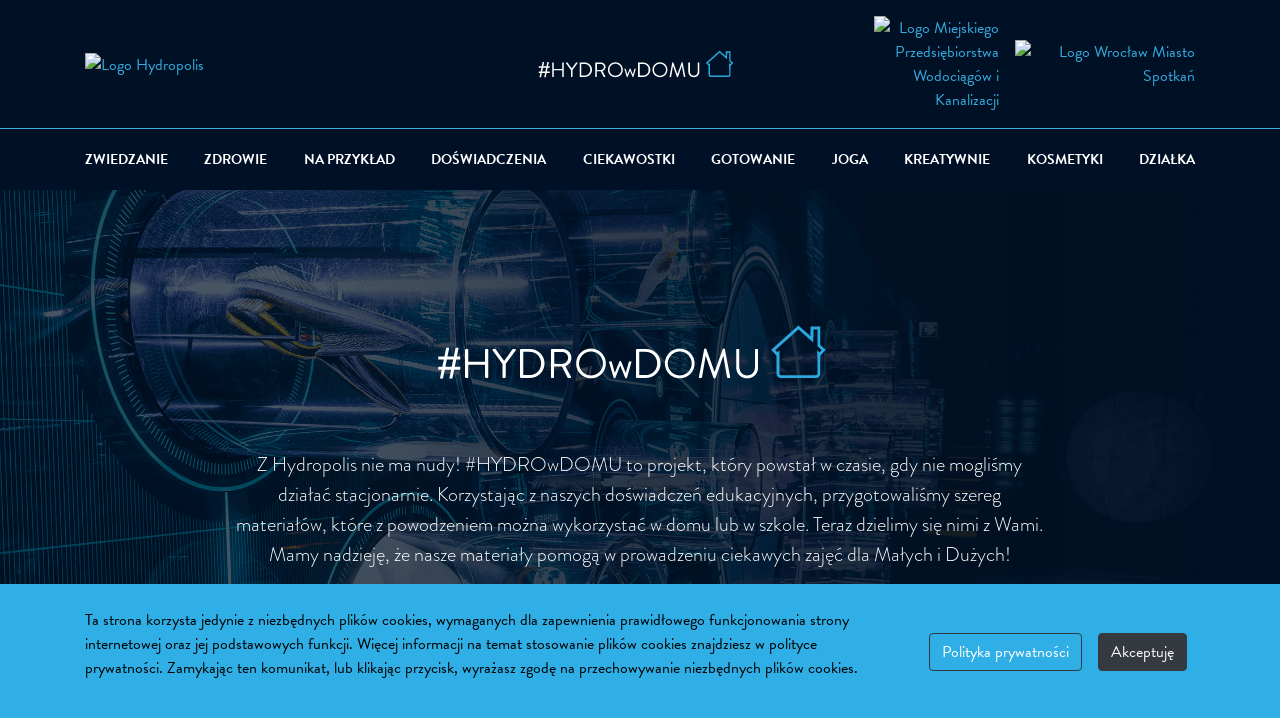

--- FILE ---
content_type: text/html; charset=utf-8
request_url: https://hydrowdomu.pl/
body_size: 7388
content:
<!doctype html>
<!--[if lt IE 7]> <html class="no-js ie6 oldie" lang="pl-PL" > <![endif]-->
<!--[if IE 7]>		<html class="no-js ie7 oldie" lang="pl-PL" > <![endif]-->
<!--[if IE 8]>		<html class="no-js ie8 oldie" lang="pl-PL" "> <![endif]-->
<!--[if gt IE 8]><!--> <html class="no-js" lang="pl" data-vue-meta-server-rendered> <!--<![endif]-->
<head >
  
  
  
  
  
  
  
<meta charset="UTF-8" />
<meta content="True" name="HandheldFriendly" />

<link rel="preload" href="/styles/zobmiiardc/gdpqqwshothe?v=dPpFhJSs6BoLA76aSHiIg" id="app-styles" as="style" onload="this.onload=null;this.rel='stylesheet'"><noscript><link rel="stylesheet" href="/styles/zobmiiardc/gdpqqwshothe"></noscript>

<link rel="icon" type="image/png" sizes="32x32" href="https://hydropolis.pl/wp-content/themes/hydropolis/assets/icons/favicon-32x32.png">
<link rel="icon" type="image/png" sizes="96x96" href="https://hydropolis.pl/wp-content/themes/hydropolis/assets/icons/favicon-96x96.png">
<link rel="icon" type="image/png" sizes="16x16" href="https://hydropolis.pl/wp-content/themes/hydropolis/assets/icons/favicon-16x16.png">
<link rel="icon" type="image/x-icon" href="https://hydropolis.pl/wp-content/themes/hydropolis/assets/icons/favicon.ico" />
<link rel="apple-touch-icon" sizes="57x57" href="https://hydropolis.pl/wp-content/themes/hydropolis/assets/icons/apple-icon-57x57.png">
<link rel="apple-touch-icon" sizes="60x60" href="https://hydropolis.pl/wp-content/themes/hydropolis/assets/icons/apple-icon-60x60.png">
<link rel="apple-touch-icon" sizes="72x72" href="https://hydropolis.pl/wp-content/themes/hydropolis/assets/icons/apple-icon-72x72.png">
<link rel="apple-touch-icon" sizes="76x76" href="https://hydropolis.pl/wp-content/themes/hydropolis/assets/icons/apple-icon-76x76.png">
<link rel="apple-touch-icon" sizes="114x114" href="https://hydropolis.pl/wp-content/themes/hydropolis/assets/icons/apple-icon-114x114.png">
<link rel="apple-touch-icon" sizes="120x120" href="https://hydropolis.pl/wp-content/themes/hydropolis/assets/icons/apple-icon-120x120.png">
<link rel="apple-touch-icon" sizes="144x144" href="https://hydropolis.pl/wp-content/themes/hydropolis/assets/icons/apple-icon-144x144.png">
<link rel="apple-touch-icon" sizes="152x152" href="https://hydropolis.pl/wp-content/themes/hydropolis/assets/icons/apple-icon-152x152.png">
<link rel="apple-touch-icon" sizes="180x180" href="https://hydropolis.pl/wp-content/themes/hydropolis/assets/icons/apple-icon-180x180.png">
<link rel="icon" type="image/png" sizes="192x192"  href="https://hydropolis.pl/wp-content/themes/hydropolis/assets/icons/android-icon-192x192.png">
<link rel="manifest" href="https://hydropolis.pl/wp-content/themes/hydropolis/assets/icons/manifest.json">
<meta name="msapplication-TileColor" content="#ffffff">
<meta name="msapplication-TileImage" content="https://hydropolis.pl/wp-content/themes/hydropolis/assets/icons/ms-icon-144x144.png">
<meta name="theme-color" content="#ffffff">
<link rel="stylesheet" href="https://use.typekit.net/jhn3eel.css" />
  <style>[v-cloak] > * { display:none }
</style>
</head><body class="layout-app" ><div id="page-app-zobmiiardc" data-server-rendered="true"><div><div class="border-bottom border-hyd-light-blue component-site-header"><div class="container"><div class="header-top d-flex flex-equal justify-content-between align-items-center py-3"><div class="header-top__logo d-none d-lg-block"><a href="https://hydropolis.pl" aria-label="Hydropolis.pl"><img src="https://hydropolis.pl/wp-content/themes/hydropolis/assets/svg/logo_white.svg" alt="Logo Hydropolis" height="20" class="logo-hydro"></a></div> <div class="text-center"><a href="/" aria-current="page" aria-label="Strona główna" class="logo router-link-exact-active router-link-active"><img src="/images/hydrowdomulogo.svg" style="height:40px;"></a></div> <div class="text-right d-flex justify-content-end"><div class="partners align-items-center d-none d-lg-flex"><a href="http://www.mpwik.wroc.pl/" aria-label="Miejskie Przedsiębiorstwo Wodociągów i Kanalizacji" class="d-block flex-fill partners__mpwik logo-mpwik" style="width: 125px;"><img src="https://hydropolis.pl/wp-content/themes/hydropolis/assets/images/logo_mpwik_white.png" alt="Logo Miejskiego Przedsiębiorstwa Wodociągów i Kanalizacji"></a> <a href="https://www.wroclaw.pl/" aria-label="Wrocław Miasto Spotkań" class="logo-wms d-block flex-fill ml-3" style="width:180px;"><img src="https://hydropolis.pl/wp-content/themes/hydropolis/assets/svg/logo_wms_white.svg" alt="Logo Wrocław Miasto Spotkań"></a></div> <div class="main-menu-mobile__button js-main-menu-mobile__button"><a href="#open-menu" aria-label="Menu główne na urządzenia mobilne" class="hamburger__container hamburger__container--white"><span></span> <span></span> <span></span></a></div></div></div> <!----></div></div> <nav class="site-header sticky-top py-1 component-site-nav"><div class="container d-flex flex-column flex-md-row justify-content-between align-items-center text-uppercase"><a href="/zwiedzanie" class="py-3 d-none d-lg-inline-block m-0 small">Zwiedzanie</a> <a href="/zdrowie" class="py-2 d-none d-lg-inline-block m-0 small">Zdrowie</a> <a href="/na-przyklad" class="py-2 d-none d-lg-inline-block m-0 small">Na Przykład</a> <a href="/doswiadczenia" class="py-2 d-none d-lg-inline-block m-0 small">Doświadczenia</a> <a href="/ciekawostki" class="py-2 d-none d-lg-inline-block m-0 small">Ciekawostki</a> <a href="/gotowanie" class="py-2 d-none d-lg-inline-block m-0 small">Gotowanie</a> <a href="/joga" class="py-2 d-none d-lg-inline-block m-0 small">Joga</a> <a href="/kreatywnie" class="py-2 d-none d-lg-inline-block m-0 small">Kreatywnie</a> <a href="/kosmetyki" class="py-2 d-none d-lg-inline-block m-0 small">Kosmetyki</a> <a href="/dzialka" class="py-2 d-none d-lg-inline-block m-0 small">Działka</a></div></nav> <div class="py-5 home-bg"><div class="container pb-5"><div class="position-relative overflow-hidden p-3 p-md-5 mb-4"><div class="col-md-10 mx-auto my-3 text-center"><img src="/images/hydrowdomulogo.svg" class="img-fluid" style="height:100px;"> <p class="lead py-5">Z Hydropolis nie ma nudy! #HYDROwDOMU to projekt, który powstał w czasie, gdy nie mogliśmy działać stacjonarnie. Korzystając z naszych doświadczeń edukacyjnych, przygotowaliśmy szereg materiałów, które z powodzeniem można wykorzystać w domu lub w szkole. Teraz dzielimy się nimi z Wami. Mamy nadzieję, że nasze materiały pomogą w prowadzeniu ciekawych zajęć dla Małych i Dużych!</p></div> <hr class="hyd-sep my-4 border-hyd-light-blue component-hyd-sep"></div> <div><div class="tilted tilted-zwiedzanie position-relative p-3 p-md-5 mb-5 rounded"><div class="layer-1"></div> <div class="layer-text"><h2>#HYDROzwiedzanie</h2> <p>Zwiedzaj Hydropolis jak nigdy wcześniej! Wraz z Departamentem Edukacji prezentujemy filmy przygotowane tak, by cały projekt mógł służyć wrocławskim szkołom.</p> <a href="/zwiedzanie" class="mt-4 btn rounded btn-hyd-light-blue px-4 py-2">Zobacz</a></div></div> <div class="row mb-5"><div class="col-12 col-md-5 pr-md-4 d-flex align-items-stretch"><div class="tilted tilted-joga text-white rounded d-flex align-items-center w-100"><div class="my-3 py-5 px-5 w-100 textblock"><h4>#HYDROjoga</h4> <p>Ćwicz jogę bez wychodzenia z domu!</p> <hr class="hyd-sep my-4 border-hyd-light-blue component-hyd-sep"> <p class="mb-4">Najnowsze ćwiczenie:</p> <h2>Bóle pleców i kręgosłupa</h2> <a href="/joga/bole-plecow-i-kregoslupa/" class="mt-4 btn rounded btn-hyd-light-blue px-4 py-2">Zobacz</a> <a href="/joga" class="mt-4 btn rounded text-primary px-4 py-2">Wszystkie</a></div></div></div> <div class="col-12 col-md-7 pl-md-4 d-flex align-items-stretch"><div class="tilted tilted-doswiadczenia text-white rounded d-flex align-items-center w-100"><div class="my-3 py-5 px-5 w-100 textblock"><h4>#HYDROdoświadczenia</h4> <p>Rób doświadczenia, które objaśniają prawa fizyki i chemii.</p> <hr class="hyd-sep my-4 border-hyd-light-blue component-hyd-sep"> <p class="mb-4">Najnowsze doświadczenie:</p> <h2>Domowa kreda</h2> <a href="/doswiadczenia/domowa-kreda/" class="mt-4 btn rounded btn-hyd-light-blue px-4 py-2">Zobacz</a> <a href="/doswiadczenia" class="mt-4 btn rounded text-primary px-4 py-2">Wszystkie</a></div></div></div></div> <div class="row mb-5"><div class="col-12 col-md-7 pr-md-4 d-flex align-items-stretch"><div class="tilted tilted-ciekawostki text-white rounded d-flex align-items-center w-100"><div class="my-3 py-5 px-5 w-100 textblock"><h4>#HYDROciekawostki</h4> <p>Wirtualne spotkania z ośmiornicą i rekinem oraz szalonym naukowcem.</p> <hr class="hyd-sep my-4 border-hyd-light-blue component-hyd-sep"> <p class="mb-4">Najnowsza ciekawostka:</p> <h2>Ogień</h2> <a href="/ciekawostki/ogien/" class="mt-4 btn rounded btn-hyd-light-blue px-4 py-2">Zobacz</a> <a href="/ciekawostki" class="mt-4 btn rounded text-primary px-4 py-2">Wszystkie</a></div></div></div> <div class="col-12 col-md-5 pl-md-4 d-flex align-items-stretch"><div class="tilted tilted-naprzyklad text-white rounded d-flex align-items-center w-100"><div class="my-3 py-5 px-5 w-100 textblock"><h4>#HydroNaPrzykład</h4> <p>Podpowiadamy jak samodzielnie przygotować np. środki czystości, żele antybakteryjne.</p> <hr class="hyd-sep my-4 border-hyd-light-blue component-hyd-sep"> <p class="mb-4">Najnowszy przykład:</p> <h2>Ekologiczny dyfuzor zapachu</h2> <a href="/na-przyklad/ekologiczny-dyfuzor-zapachu/" class="mt-4 btn rounded btn-hyd-light-blue px-4 py-2">Zobacz</a> <a href="/na-przyklad" class="mt-4 btn rounded text-primary px-4 py-2">Wszystkie</a></div></div></div></div> <div class="tilted tilted-gotowanie position-relative mb-5 rounded"><div class="py-5 px-5 w-100 textblock"><h4>#HYDROgotowanie</h4> <p>Gotowanie w sposób zdrowy i ekologiczny może być smaczne i proste! Przygotowaliśmy dla Was garść przepisów na pyszne śniadania. Smacznego!</p> <hr class="hyd-sep my-4 border-hyd-light-blue component-hyd-sep"> <p class="mb-4">Najnowszy przepis:</p> <h2>Gofry jaglane</h2> <a href="/gotowanie/gofry-jaglane/" class="mt-4 btn rounded btn-hyd-light-blue px-4 py-2">Zobacz</a> <a href="/gotowanie" class="mt-4 btn rounded text-primary px-4 py-2">Wszystkie</a></div></div> <div class="row mb-5"><div class="col-12 col-md-6 pl-md-3 pr-md-3 d-flex align-items-stretch"><div class="tilted tilted-blank text-white rounded d-flex align-items-center w-100"><div class="my-3 py-5 px-5 w-100 textblock"><h4 class="display-6">#HYDROkreatywnie</h4> <hr class="hyd-sep my-4 border-hyd-light-blue component-hyd-sep"> <h2>Szarpak dla pupila</h2> <a href="/kreatywnie/szarpak-dla-pupila" class="mt-4 btn rounded btn-hyd-light-blue px-4 py-2">Zobacz</a> <a href="/kreatywnie" class="mt-4 btn rounded text-primary px-4 py-2">Wszystkie</a></div></div></div> <div class="col-12 col-md-6 pl-md-4 d-flex align-items-stretch"><div class="tilted tilted-blank text-white rounded d-flex align-items-center w-100"><div class="my-3 py-5 px-5 w-100 textblock"><h4 class="display-6">#HYDROkosmetyki</h4> <hr class="hyd-sep my-4 border-hyd-light-blue component-hyd-sep"> <h2>Ekologiczny dezodorant</h2> <a href="/kosmetyki/ekologiczny-dezodorant" class="mt-4 btn rounded btn-hyd-light-blue px-4 py-2">Zobacz</a> <a href="/kosmetyki" class="mt-4 btn rounded text-primary px-4 py-2">Wszystkie</a></div></div></div></div></div></div></div> <footer id="footer" role="contentinfo" class="footer"><div class="container"><div class="row"><div class="col-12"><div class="footer-top"><a href="https://hydropolis.pl" aria-label="Strona główna" class="footer-top__logo logo"><img src="https://hydropolis.pl/wp-content/themes/hydropolis/assets/svg/logo_white.svg" alt="Logo Hydropolis" height="35" class="mb-2"></a> <div class="footer-top__wrapper"><div class="footer-top__partners"><a href="http://www.mpwik.wroc.pl/" aria-label="Miejskie Przedsiębiorstwo Wodociągów i Kanalizacji" class="footer-top__logo-mpwik logo-mpwik"><img src="https://hydropolis.pl/wp-content/themes/hydropolis/assets/images/logo_mpwik_white.png" alt="Logo Miejskiego Przedsiębiorstwa Wodociągów i Kanalizacji"></a> <a href="https://www.wroclaw.pl/" aria-label="Wrocław Miasto Spotkań" class="logo-wms"><img src="https://hydropolis.pl/wp-content/themes/hydropolis/assets/svg/logo_wms_white.svg" alt="Logo Wrocław Miasto Spotkań"></a></div> <div class="footer-top__socials"><a aria-label="Odwiedź Hydroplis na youtube" href="https://www.youtube.com/channel/UCvWfBD9LXKnnBcFUgcJQPaA" class="footer-top__social-icon icon-youtube"><img src="https://hydropolis.pl/wp-content/themes/hydropolis/assets/social-media/youtube_white.svg" alt="Logo Youtube"></a> <a aria-label="Odwiedź Hydroplis na facebook" href="https://www.facebook.com/hydropoliswroclaw/" class="footer-top__social-icon icon-facebook"><img src="https://hydropolis.pl/wp-content/themes/hydropolis/assets/social-media/facebook_white.svg" alt="Logo Facebook"></a> <a aria-label="Odwiedź Hydroplis na instagram" href="https://www.instagram.com/hydropoliswroc/" class="footer-top__social-icon icon-instagram"><img src="https://hydropolis.pl/wp-content/themes/hydropolis/assets/social-media/instagram_white.svg" alt="Logo Instagram"></a> <a aria-label="Odwiedź Hydroplis na twitter" href="https://twitter.com/hydropoliswroc" class="footer-top__social-icon icon-twitter"><img src="https://hydropolis.pl/wp-content/themes/hydropolis/assets/social-media/twitter_white.svg" alt="Logo Twitter"></a> <a aria-label="Odwiedź Hydroplis na tripadvisor" href="https://pl.tripadvisor.com/Attraction_Review-g274812-d9720583-Reviews-Hydropolis-Wroclaw_Lower_Silesia_Province_Southern_Poland.html" class="footer-top__social-icon icon-tripadvisor"><img src="https://hydropolis.pl/wp-content/themes/hydropolis/assets/social-media/tripadvisor_white.svg" alt="Logo Tripadvisor"></a></div></div></div></div></div> <div class="row"><div class="col-12"><div class="footer-bottom"><div class="footer-bottom__address-column"><div class="footer-wrapper-1"><h4 class="text text--paragraph text--w-bold">Adres</h4> <p class="footer-bottom__address text--paragraph-footer text text--gray">
                    ul. Na Grobli 17<br>50-421 Wrocław </p></div></div> <div class="footer-bottom__menu"><h4 class="text text--paragraph-footer text--w-bold">Menu</h4> <nav id="footer-navigation" role="navigation" class="footer-main-menu"><ul id="menu-menu-w-stopce" class="footer-main-menu__list"><li id="menu-item-32" class="menu-item menu-item-type-custom menu-item-object-custom current-menu-item menu-item-32"><a href="https://hydropolis.pl/dla-szkol/" aria-current="page">Dla szkół</a></li> <li id="menu-item-33" class="menu-item menu-item-type-custom menu-item-object-custom menu-item-33"><a href="https://hydropolis.pl/dla-zwiedzajacych/aplikacja-mobilna/">Aplikacja</a></li> <li id="menu-item-34" class="menu-item menu-item-type-custom menu-item-object-custom menu-item-34"><a href="https://bilety.hydropolis.pl/">Bilety</a></li> <li id="menu-item-43" class="menu-item menu-item-type-custom menu-item-object-custom menu-item-43"><a href="https://hydropolis.pl/polityka-prywatnosci/">Polityka Prywatności</a></li> <li id="menu-item-37" class="menu-item menu-item-type-custom menu-item-object-custom menu-item-37"><a href="https://hydropolis.pl/nasze-atrakcje/">Atrakcje</a></li> <li id="menu-item-38" class="menu-item menu-item-type-custom menu-item-object-custom menu-item-38"><a href="https://hydropolis.pl/blog/">Blog</a></li> <li id="menu-item-40" class="menu-item menu-item-type-custom menu-item-object-custom menu-item-40"><a href="https://hydropolis.pl/kariera/">Kariera</a></li> <li id="menu-item-39" class="menu-item menu-item-type-custom menu-item-object-custom menu-item-39"><a href="https://hydropolis.pl/regulamin/">Regulamin</a></li> <li id="menu-item-41" class="menu-item menu-item-type-custom menu-item-object-custom menu-item-41"><a href="https://hydropolis.pl/dla-zwiedzajacych/">Dla gości</a></li> <li id="menu-item-42" class="menu-item menu-item-type-custom menu-item-object-custom menu-item-42"><a href="https://hydropolis.pl/kontakt/">Kontakt</a></li> <li id="menu-item-36" class="menu-item menu-item-type-custom menu-item-object-custom menu-item-36"><a href="https://hydropolis.pl/dla-firm/">Dla firm</a></li> <li id="menu-item-8804" class="menu-item menu-item-type-post_type menu-item-object-page menu-item-8804"><a href="https://hydropolis.pl/deklaracja-dostepnosci/">Deklaracja dostępności</a></li></ul></nav></div> <div class="footer-bottom__contact"><div class="footer-wrapper-3"><h4 class="text text--paragraph-footer text--w-bold">Biuro Hydropolis</h4> <a href="mailto:biuro@hydropolis.pl" class="text text--paragraph-footer text--w-bold text--link text--link-no-arrow text--blue text--small-on-mobile">biuro@hydropolis.pl</a> <a href="tel:713409515" class="text text--paragraph-footer text--w-bold text--link text--link-no-arrow text--blue">tel. 71 34 09 515</a></div> <div class="footer-wrapper-4"><p class="footer-bottom__infoline text--paragraph-footer text text--gray">
                    Infolinia dostępna od:<br>wt-pt 9:30-16:30<br>sb-nd 10:30-18:30
                  </p></div></div></div></div></div> <div class="row"><div class="col-12"><div class="footer-copyrights"><div class="cookie-info-wrapper"><p class="text text--tiny text--gray">©2021 Hydropolis. Wszystkie prawa zastrzeżone.</p></div> <div style="min-width: 60px;max-width: 60px;"><a href="https://lama-media.com" target="_blank" aria-label="Przejdź do strony wykonawcy - Lama Media" class="logo-lama"><svg version="1.1" xmlns="http://www.w3.org/2000/svg" xmlns:xlink="http://www.w3.org/1999/xlink" x="0px" y="0px" viewBox="0 0 127 51" xml:space="preserve" style="enable-background:new 0 0 127 51;"><path d="M121.1,31l-0.8-2.6h-5.1l-0.7,2.6h-5.8l6.2-18.1h5.8L127,31
											H121.1z M117.8,19.6l-1.3,4.7h2.7L117.8,19.6z M102.3,22.3l-3.4,5.9h-0.1l-3.4-5.9V31H90V13h5.6l3.2,6l3.3-6h5.6v18h-5.4V22.3z
											 M82.4,28.4h-5.1L76.6,31h-5.8L77,12.9h5.8L89,31h-5.9L82.4,28.4z M79.9,19.6l-1.3,4.7h2.7L79.9,19.6z M68.6,38.9l-1.2,2h0l-1.2-2
											V42h-1.4v-5.5h1.4l1.1,2l1.1-2h1.4V42h-1.3V38.9z M57.5,13H63v13.1h6.8V31H57.5V13z M24.6,50.2L23.4,51l-1.2-0.8L5.9,39.4L0,6.7
											l4.8-3.5L22,0.2L23.4,0l1.4,0.2L42,3.1l4.8,3.5l-5.9,32.8L24.6,50.2z M40.7,6.2L23.4,3.3L6.1,6.2L3.5,8.1l5.3,29.4l14.6,9.6L38,37.5
											l5.3-29.4L40.7,6.2z M32.5,12.8l-1.4,1.4l-0.9-0.7l0.6,1.6l0.3,9.2L29,26.4l-0.5,3.7l-0.7,0.7l0,6.2l-0.7-0.7l-2.1-9.4l-1.4,1.4
											l-4.4-1.6l-0.9,0.9l-1.1,3l0,6.5l-0.7-0.7l-1.2-5.8l0.6-1.3l-1.7-4.5l0.7-2.3l1.6-1.6h7.8l0.7-0.7l2.5-8.7l3.2-3.2l-1.4,3.1l0.7-0.7
											l3.7,0.7l0,1.3l-0.8,0.8L32.5,12.8z M82.3,37.7h-2.4v0.9h2.1v1.2h-2.1v0.9h2.4V42h-3.8v-5.5h3.7V37.7z M95.5,39.2L95.5,39.2
											c0,1.7-1,2.8-2.8,2.8H91v-5.5h1.8C94.5,36.5,95.5,37.6,95.5,39.2z M92.4,40.7h0.4c0.8,0,1.3-0.5,1.3-1.4v-0.1c0-1-0.5-1.4-1.3-1.4
											h-0.4V40.7z M105.7,42h-1.6v-5.5h1.6V42z M117.6,36.5l1.9,5.5h-1.5l-0.3-1h-1.7l-0.3,1h-1.4l1.9-5.5H117.6z M117.4,39.9l-0.5-1.6
											l-0.5,1.6H117.4z" style="fill-rule:evenodd;clip-rule:evenodd;fill:#FFFFFF;"></path></svg></a></div></div></div></div></div></footer> <!----> <div><div class="cookie-component py-4 px-5 component-cookie-info"><div class="container d-flex justify-content-between align-items-center"><p class="text text--tiny text--gray">Ta strona korzysta jedynie z niezbędnych plików cookies,
        wymaganych dla zapewnienia prawidłowego funkcjonowania strony internetowej oraz jej podstawowych
        funkcji. Więcej informacji na temat stosowanie plików cookies znajdziesz w polityce
        prywatności. Zamykając ten komunikat, lub klikając przycisk, wyrażasz zgodę na przechowywanie
        niezbędnych plików cookies.</p> <div class="d-flex flex-nowrap ml-4"><a href="/images/polityka-prywatnosci-hydrowdomu.pdf" target="_blank" class="mx-2 btn btn-outline-dark text-white text-nowrap">Polityka prywatności</a> <a href="?cookieAccepted=1" class="mx-2 btn btn-dark text-nowrap">Akceptuję</a></div></div></div></div></div></div><script>window.SAILS_LOCALS={"joga":{"id":"61cae9983b26d2288392f14e","title":"Bóle pleców i kręgosłupa","slug":"bole-plecow-i-kregoslupa","thumbnail":{"createdAt":1640688067825,"updatedAt":1640688067859,"id":"61cae9c33b26d2a48b92f155","resource_type":"file","mime_type":"image\u002Fpng","status":"success","url":"http:\u002F\u002Fsaasrunner-public.s3.eu-central-1.amazonaws.com\u002F5f9e9c2910f1ca1ae6f58395\u002Fb3a7c387-9311-4694-b0c2-153d7683cc0c.png","secure_url":"https:\u002F\u002Fsaasrunner-public.s3.eu-central-1.amazonaws.com\u002F5f9e9c2910f1ca1ae6f58395\u002Fb3a7c387-9311-4694-b0c2-153d7683cc0c.png","file_path":"5f9e9c2910f1ca1ae6f58395\u002Fb3a7c387-9311-4694-b0c2-153d7683cc0c.png","original_filename":"image_2021-12-28_114106.png","bytes":828594,"size":"original","createdBy":"5ebb0e6a2ca4f009d11c4ab5","owner":null,"parent":null},"model":"jogapage","displayKey":"Bóle pleców i kręgosłupa","thumbnailSize180x270":{"createdAt":1640688068190,"updatedAt":1640688068197,"id":"61cae9c43b26d23d4892f156","resource_type":"file","mime_type":"image\u002Fpng","status":"success","url":"http:\u002F\u002Fsaasrunner-public.s3.eu-central-1.amazonaws.com\u002F5f9e9c2910f1ca1ae6f58395\u002F3659a730-c7c3-4cbc-9e57-5488b84baad9.png","secure_url":"https:\u002F\u002Fsaasrunner-public.s3.eu-central-1.amazonaws.com\u002F5f9e9c2910f1ca1ae6f58395\u002F3659a730-c7c3-4cbc-9e57-5488b84baad9.png","file_path":"5f9e9c2910f1ca1ae6f58395\u002F3659a730-c7c3-4cbc-9e57-5488b84baad9.png","original_filename":"image_2021-12-28_114106-180x270.png","bytes":0,"size":"180x270","createdBy":"5ebb0e6a2ca4f009d11c4ab5","owner":null,"parent":"61cae9c33b26d2a48b92f155"}},"doswiadczenie":{"id":"5fb156adda8443a013f60bde","title":"Domowa kreda","slug":"domowa-kreda","thumbnail":{"createdAt":1605471097636,"updatedAt":1605471097676,"id":"5fb18b792a0108b0e42f2d12","resource_type":"file","mime_type":"image\u002Fpng","status":"success","url":"http:\u002F\u002Fsaasrunner-public.s3.eu-central-1.amazonaws.com\u002F5f9e9c2910f1ca1ae6f58395\u002F478099f5-bfd3-4797-ac45-3ca6fa5ca307.png","secure_url":"https:\u002F\u002Fsaasrunner-public.s3.eu-central-1.amazonaws.com\u002F5f9e9c2910f1ca1ae6f58395\u002F478099f5-bfd3-4797-ac45-3ca6fa5ca307.png","file_path":"5f9e9c2910f1ca1ae6f58395\u002F478099f5-bfd3-4797-ac45-3ca6fa5ca307.png","original_filename":"dosw3.png","bytes":154281,"size":"original","createdBy":"5ebb0e6a2ca4f009d11c4ab5","owner":null,"parent":null},"model":"doswiadczeniepage","displayKey":"Domowa kreda","thumbnailSize300x300":{"createdAt":1620682462236,"updatedAt":1620682462351,"id":"6099a6deade5f97378f5c5aa","resource_type":"file","mime_type":"image\u002Fpng","status":"success","url":"http:\u002F\u002Fsaasrunner-public.s3.eu-central-1.amazonaws.com\u002F5f9e9c2910f1ca1ae6f58395\u002Fa5cfcf3b-7d46-4ca6-98ca-4f23840aaa67.png","secure_url":"https:\u002F\u002Fsaasrunner-public.s3.eu-central-1.amazonaws.com\u002F5f9e9c2910f1ca1ae6f58395\u002Fa5cfcf3b-7d46-4ca6-98ca-4f23840aaa67.png","file_path":"5f9e9c2910f1ca1ae6f58395\u002Fa5cfcf3b-7d46-4ca6-98ca-4f23840aaa67.png","original_filename":"dosw3-300x300.png","bytes":0,"size":"300x300","createdBy":"5ebb0e6a2ca4f009d11c4ab5","owner":null,"parent":"5fb18b792a0108b0e42f2d12"}},"ciekawostka":{"id":"61cb0affc1182a3d9f51ba66","title":"Ogień","slug":"ogien","thumbnail":{"createdAt":1640696616415,"updatedAt":1640696616455,"id":"61cb0b28c1182a3d9f51ba68","resource_type":"file","mime_type":"image\u002Fpng","status":"success","url":"http:\u002F\u002Fsaasrunner-public.s3.eu-central-1.amazonaws.com\u002F5f9e9c2910f1ca1ae6f58395\u002Fc5de25da-0901-4080-a85a-84605d0c7728.png","secure_url":"https:\u002F\u002Fsaasrunner-public.s3.eu-central-1.amazonaws.com\u002F5f9e9c2910f1ca1ae6f58395\u002Fc5de25da-0901-4080-a85a-84605d0c7728.png","file_path":"5f9e9c2910f1ca1ae6f58395\u002Fc5de25da-0901-4080-a85a-84605d0c7728.png","original_filename":"image_2021-12-28_140333.png","bytes":672012,"size":"original","createdBy":"5ebb0e6a2ca4f009d11c4ab5","owner":null,"parent":null},"model":"ciekawostkapage","displayKey":"Ogień","thumbnailSize700x700":{"createdAt":1640696619243,"updatedAt":1640696619307,"id":"61cb0b2bc1182a3d9f51ba6a","resource_type":"file","mime_type":"image\u002Fpng","status":"success","url":"http:\u002F\u002Fsaasrunner-public.s3.eu-central-1.amazonaws.com\u002F5f9e9c2910f1ca1ae6f58395\u002F3dcc6a88-a26f-4b8e-aae8-5534bb04c880.png","secure_url":"https:\u002F\u002Fsaasrunner-public.s3.eu-central-1.amazonaws.com\u002F5f9e9c2910f1ca1ae6f58395\u002F3dcc6a88-a26f-4b8e-aae8-5534bb04c880.png","file_path":"5f9e9c2910f1ca1ae6f58395\u002F3dcc6a88-a26f-4b8e-aae8-5534bb04c880.png","original_filename":"image_2021-12-28_140333-700x700.png","bytes":0,"size":"700x700","createdBy":"5ebb0e6a2ca4f009d11c4ab5","owner":null,"parent":"61cb0b28c1182a3d9f51ba68"},"thumbnailSize400x400":{"createdAt":1640696617918,"updatedAt":1640696617961,"id":"61cb0b29c1182a3d9f51ba69","resource_type":"file","mime_type":"image\u002Fpng","status":"success","url":"http:\u002F\u002Fsaasrunner-public.s3.eu-central-1.amazonaws.com\u002F5f9e9c2910f1ca1ae6f58395\u002F4bd23ccf-985c-4db1-be50-6f6b26a66bd1.png","secure_url":"https:\u002F\u002Fsaasrunner-public.s3.eu-central-1.amazonaws.com\u002F5f9e9c2910f1ca1ae6f58395\u002F4bd23ccf-985c-4db1-be50-6f6b26a66bd1.png","file_path":"5f9e9c2910f1ca1ae6f58395\u002F4bd23ccf-985c-4db1-be50-6f6b26a66bd1.png","original_filename":"image_2021-12-28_140333-400x400.png","bytes":0,"size":"400x400","createdBy":"5ebb0e6a2ca4f009d11c4ab5","owner":null,"parent":"61cb0b28c1182a3d9f51ba68"}},"przyklad":{"id":"60da41b16c23f65b79739477","title":"Ekologiczny dyfuzor zapachu","slug":"ekologiczny-dyfuzor-zapachu","thumbnail":{"createdAt":1624916421377,"updatedAt":1624916421442,"id":"60da41c56c23f65b7973947b","resource_type":"file","mime_type":"image\u002Fpng","status":"success","url":"http:\u002F\u002Fsaasrunner-public.s3.eu-central-1.amazonaws.com\u002F5f9e9c2910f1ca1ae6f58395\u002F2cb1f582-0e00-4bd0-ae30-4876d80a67d5.png","secure_url":"https:\u002F\u002Fsaasrunner-public.s3.eu-central-1.amazonaws.com\u002F5f9e9c2910f1ca1ae6f58395\u002F2cb1f582-0e00-4bd0-ae30-4876d80a67d5.png","file_path":"5f9e9c2910f1ca1ae6f58395\u002F2cb1f582-0e00-4bd0-ae30-4876d80a67d5.png","original_filename":"HYDROpraktycznie - 01.png","bytes":2925932,"size":"original","createdBy":"5ebb0e6a2ca4f009d11c4ab5","owner":null,"parent":null},"model":"naprzykladpage","displayKey":"Ekologiczny dyfuzor zapachu","thumbnailSize700x700":{"createdAt":1624916441609,"updatedAt":1624916441641,"id":"60da41d93b59c2203926aad8","resource_type":"file","mime_type":"image\u002Fpng","status":"success","url":"http:\u002F\u002Fsaasrunner-public.s3.eu-central-1.amazonaws.com\u002F5f9e9c2910f1ca1ae6f58395\u002Fdec5f051-3fb8-494b-a71e-62a782a06196.png","secure_url":"https:\u002F\u002Fsaasrunner-public.s3.eu-central-1.amazonaws.com\u002F5f9e9c2910f1ca1ae6f58395\u002Fdec5f051-3fb8-494b-a71e-62a782a06196.png","file_path":"5f9e9c2910f1ca1ae6f58395\u002Fdec5f051-3fb8-494b-a71e-62a782a06196.png","original_filename":"HYDROpraktycznie - 01-700x700.png","bytes":0,"size":"700x700","createdBy":"5ebb0e6a2ca4f009d11c4ab5","owner":null,"parent":"60da41c56c23f65b7973947b"}},"przepis":{"id":"60b5d9ba9f269c7588fc3089","title":"Gofry jaglane","slug":"gofry-jaglane","thumbnail":{"createdAt":1624915042770,"updatedAt":1624915042810,"id":"60da3c62f5f55b56bb511485","resource_type":"file","mime_type":"image\u002Fpng","status":"success","url":"http:\u002F\u002Fsaasrunner-public.s3.eu-central-1.amazonaws.com\u002F5f9e9c2910f1ca1ae6f58395\u002F6f66521e-0ab0-4837-afff-5685cf6f7d08.png","secure_url":"https:\u002F\u002Fsaasrunner-public.s3.eu-central-1.amazonaws.com\u002F5f9e9c2910f1ca1ae6f58395\u002F6f66521e-0ab0-4837-afff-5685cf6f7d08.png","file_path":"5f9e9c2910f1ca1ae6f58395\u002F6f66521e-0ab0-4837-afff-5685cf6f7d08.png","original_filename":"Screenshot 2021-06-28 at 23.17.05.png","bytes":1559882,"size":"original","createdBy":"5ebb0e6a2ca4f009d11c4ab5","owner":null,"parent":null},"model":"gotowaniepage","displayKey":"Gofry jaglane","thumbnailSize700x700":{"createdAt":1624915061858,"updatedAt":1624915061897,"id":"60da3c75f5f55b56bb51148a","resource_type":"file","mime_type":"image\u002Fpng","status":"success","url":"http:\u002F\u002Fsaasrunner-public.s3.eu-central-1.amazonaws.com\u002F5f9e9c2910f1ca1ae6f58395\u002F0c121ccf-5921-4b25-8910-e29c7764a0c3.png","secure_url":"https:\u002F\u002Fsaasrunner-public.s3.eu-central-1.amazonaws.com\u002F5f9e9c2910f1ca1ae6f58395\u002F0c121ccf-5921-4b25-8910-e29c7764a0c3.png","file_path":"5f9e9c2910f1ca1ae6f58395\u002F0c121ccf-5921-4b25-8910-e29c7764a0c3.png","original_filename":"Screenshot 2021-06-28 at 23.17.05-700x700.png","bytes":0,"size":"700x700","createdBy":"5ebb0e6a2ca4f009d11c4ab5","owner":null,"parent":"60da3c62f5f55b56bb511485"},"thumbnailSize400x400":{"createdAt":1640619567205,"updatedAt":1640619567564,"id":"61c9de2f1dc12919f45ec964","resource_type":"file","mime_type":"image\u002Fpng","status":"success","url":"http:\u002F\u002Fsaasrunner-public.s3.eu-central-1.amazonaws.com\u002F5f9e9c2910f1ca1ae6f58395\u002F9b9e81c7-fcc9-48b0-8c5e-23d081d5341f.png","secure_url":"https:\u002F\u002Fsaasrunner-public.s3.eu-central-1.amazonaws.com\u002F5f9e9c2910f1ca1ae6f58395\u002F9b9e81c7-fcc9-48b0-8c5e-23d081d5341f.png","file_path":"5f9e9c2910f1ca1ae6f58395\u002F9b9e81c7-fcc9-48b0-8c5e-23d081d5341f.png","original_filename":"Screenshot 2021-06-28 at 23.17.05-400x400.png","bytes":0,"size":"400x400","createdBy":"5ebb0e6a2ca4f009d11c4ab5","owner":null,"parent":"60da3c62f5f55b56bb511485"}},"kreatywnie":{"id":"61cb19a26d52af413248abca","title":"Szarpak dla pupila","slug":"szarpak-dla-pupila","thumbnail":{"createdAt":1640701228683,"updatedAt":1640701228752,"id":"61cb1d2c6d52af413248abce","resource_type":"file","mime_type":"image\u002Fpng","status":"success","url":"http:\u002F\u002Fsaasrunner-public.s3.eu-central-1.amazonaws.com\u002F5f9e9c2910f1ca1ae6f58395\u002Fa840180c-93da-46a3-82d3-1e052b577e19.png","secure_url":"https:\u002F\u002Fsaasrunner-public.s3.eu-central-1.amazonaws.com\u002F5f9e9c2910f1ca1ae6f58395\u002Fa840180c-93da-46a3-82d3-1e052b577e19.png","file_path":"5f9e9c2910f1ca1ae6f58395\u002Fa840180c-93da-46a3-82d3-1e052b577e19.png","original_filename":"image_2021-12-28_152027.png","bytes":532754,"size":"original","createdBy":"5ebb0e6a2ca4f009d11c4ab5","owner":null,"parent":null},"model":"kreatywniepage","displayKey":"Szarpak dla pupila","thumbnailSize180x270":{"createdAt":1640701230242,"updatedAt":1640701230312,"id":"61cb1d2e6d52af413248abcf","resource_type":"file","mime_type":"image\u002Fpng","status":"success","url":"http:\u002F\u002Fsaasrunner-public.s3.eu-central-1.amazonaws.com\u002F5f9e9c2910f1ca1ae6f58395\u002Fe5cad037-caf1-4a84-9310-f1549774daa4.png","secure_url":"https:\u002F\u002Fsaasrunner-public.s3.eu-central-1.amazonaws.com\u002F5f9e9c2910f1ca1ae6f58395\u002Fe5cad037-caf1-4a84-9310-f1549774daa4.png","file_path":"5f9e9c2910f1ca1ae6f58395\u002Fe5cad037-caf1-4a84-9310-f1549774daa4.png","original_filename":"image_2021-12-28_152027-180x270.png","bytes":0,"size":"180x270","createdBy":"5ebb0e6a2ca4f009d11c4ab5","owner":null,"parent":"61cb1d2c6d52af413248abce"}},"kosmetyki":{"id":"61cb16876d52af413248ab9e","title":"Ekologiczny dezodorant","slug":"ekologiczny-dezodorant","thumbnail":{"createdAt":1640699592707,"updatedAt":1640699592751,"id":"61cb16c86d52af413248aba2","resource_type":"file","mime_type":"image\u002Fjpeg","status":"success","url":"http:\u002F\u002Fsaasrunner-public.s3.eu-central-1.amazonaws.com\u002F5f9e9c2910f1ca1ae6f58395\u002F3c238e7c-4e47-4c4c-9f66-aa0743fec5b4.jpeg","secure_url":"https:\u002F\u002Fsaasrunner-public.s3.eu-central-1.amazonaws.com\u002F5f9e9c2910f1ca1ae6f58395\u002F3c238e7c-4e47-4c4c-9f66-aa0743fec5b4.jpeg","file_path":"5f9e9c2910f1ca1ae6f58395\u002F3c238e7c-4e47-4c4c-9f66-aa0743fec5b4.jpeg","original_filename":"131479751_2336561096490607_8148024280401674226_n.jpeg","bytes":438573,"size":"original","createdBy":"5ebb0e6a2ca4f009d11c4ab5","owner":null,"parent":null},"model":"kosmetykipage","displayKey":"Ekologiczny dezodorant","thumbnailSize700x700":{"createdAt":1640699596315,"updatedAt":1640699596374,"id":"61cb16cc6d52af413248aba4","resource_type":"file","mime_type":"image\u002Fjpeg","status":"success","url":"http:\u002F\u002Fsaasrunner-public.s3.eu-central-1.amazonaws.com\u002F5f9e9c2910f1ca1ae6f58395\u002F9da8ab9a-e69e-4359-a9d9-cd59c6e0d196.jpeg","secure_url":"https:\u002F\u002Fsaasrunner-public.s3.eu-central-1.amazonaws.com\u002F5f9e9c2910f1ca1ae6f58395\u002F9da8ab9a-e69e-4359-a9d9-cd59c6e0d196.jpeg","file_path":"5f9e9c2910f1ca1ae6f58395\u002F9da8ab9a-e69e-4359-a9d9-cd59c6e0d196.jpeg","original_filename":"131479751_2336561096490607_8148024280401674226_n-700x700.jpeg","bytes":0,"size":"700x700","createdBy":"5ebb0e6a2ca4f009d11c4ab5","owner":null,"parent":"61cb16c86d52af413248aba2"},"thumbnailSize400x400":{"createdAt":1640699595945,"updatedAt":1640699596022,"id":"61cb16cb6d52af413248aba3","resource_type":"file","mime_type":"image\u002Fjpeg","status":"success","url":"http:\u002F\u002Fsaasrunner-public.s3.eu-central-1.amazonaws.com\u002F5f9e9c2910f1ca1ae6f58395\u002F2001f2ef-9dd5-4ad4-8aa8-35dc50146c72.jpeg","secure_url":"https:\u002F\u002Fsaasrunner-public.s3.eu-central-1.amazonaws.com\u002F5f9e9c2910f1ca1ae6f58395\u002F2001f2ef-9dd5-4ad4-8aa8-35dc50146c72.jpeg","file_path":"5f9e9c2910f1ca1ae6f58395\u002F2001f2ef-9dd5-4ad4-8aa8-35dc50146c72.jpeg","original_filename":"131479751_2336561096490607_8148024280401674226_n-400x400.jpeg","bytes":0,"size":"400x400","createdBy":"5ebb0e6a2ca4f009d11c4ab5","owner":null,"parent":"61cb16c86d52af413248aba2"}},"adminBar":false,"cookie":false,"app":{"name":"Front","icon":"icon-desktop","description":"Front application","path":"\u002F","alias":"zobmiiardc"},"_environment":"production","locale":"pl"};(function(){var s;(s=document.currentScript||document.scripts[document.scripts.length-1]).parentNode.removeChild(s);}());</script><script src="/script/base?v=dPpFhJSs6BoLA76aSHiIg"></script><script src="/zobmiiardc/pl/scripts?v=dPpFhJSs6BoLA76aSHiIg" defer></script></body>
</html>

--- FILE ---
content_type: application/javascript; charset=utf-8
request_url: https://hydrowdomu.pl/zobmiiardc/pl/scripts?v=dPpFhJSs6BoLA76aSHiIg
body_size: 35976
content:
Cloud.setup({ methods: {"actionModalsComponentController":{"verb":"GET","url":"/action-modals/:component"},"ajaxFormsComponentController":{"verb":"GET","url":"/ajax-forms/:component"},"ajaxFormsComponentAction":{"verb":"POST","url":"/ajax-forms/:component"},"recordCardsComponentController":{"verb":"GET","url":"/record-cards/:component"},"sideModalsComponentController":{"verb":"GET","url":"/side-modals/:component"},"appApi1GetApiRoute":{"verb":"GET","url":"/:route"},"appApi1PostApiRoute":{"verb":"POST","url":"/:route"},"appApi1GetTemplateRoute":{"verb":"GET","url":"/template-route/v1/get/:route"},"developmentSocket":{"verb":"POST","url":"/app/shared/api/v1/flush-join"}}});
;io.sails.reconnection=true;
/**
 * jQuery Ripples plugin v0.6.3 / https://github.com/sirxemic/jquery.ripples
 * MIT License
 * @author sirxemic / https://sirxemic.com/
 */

!function(e,t){"object"==typeof exports&&"undefined"!=typeof module?t(require("jquery")):"function"==typeof define&&define.amd?define(["jquery"],t):t(e.$)}(this,function(e){"use strict";function t(e){return"%"==e[e.length-1]}function r(e){var t=e.split(" ");if(1!==t.length)return t.map(function(t){switch(e){case"center":return"50%";case"top":case"left":return"0";case"right":case"bottom":return"100%";default:return t}});switch(e){case"center":return["50%","50%"];case"top":return["50%","0"];case"bottom":return["50%","100%"];case"left":return["0","50%"];case"right":return["100%","50%"];default:return[e,"50%"]}}function i(e,t,r){function i(e,t){var r=s.createShader(e);if(s.shaderSource(r,t),s.compileShader(r),!s.getShaderParameter(r,s.COMPILE_STATUS))throw new Error("compile error: "+s.getShaderInfoLog(r));return r}var o={};if(o.id=s.createProgram(),s.attachShader(o.id,i(s.VERTEX_SHADER,e)),s.attachShader(o.id,i(s.FRAGMENT_SHADER,t)),s.linkProgram(o.id),!s.getProgramParameter(o.id,s.LINK_STATUS))throw new Error("link error: "+s.getProgramInfoLog(o.id));o.uniforms={},o.locations={},s.useProgram(o.id),s.enableVertexAttribArray(0);for(var n,a,u=/uniform (\w+) (\w+)/g,h=e+t;null!=(n=u.exec(h));)a=n[2],o.locations[a]=s.getUniformLocation(o.id,a);return o}function o(e,t){s.activeTexture(s.TEXTURE0+(t||0)),s.bindTexture(s.TEXTURE_2D,e)}function n(e){var t=/url\(["']?([^"']*)["']?\)/.exec(e);return null==t?null:t[1]}function a(e){return e.match(/^data:/)}var s,u=(e=e&&"default"in e?e.default:e)(window),h=function(){function e(e,t,i){var o="OES_texture_"+e,n=o+"_linear",a=n in r,s=[o];return a&&s.push(n),{type:t,arrayType:i,linearSupport:a,extensions:s}}var t=document.createElement("canvas");if(!(s=t.getContext("webgl")||t.getContext("experimental-webgl")))return null;var r={};if(["OES_texture_float","OES_texture_half_float","OES_texture_float_linear","OES_texture_half_float_linear"].forEach(function(e){var t=s.getExtension(e);t&&(r[e]=t)}),!r.OES_texture_float)return null;var i=[];i.push(e("float",s.FLOAT,Float32Array)),r.OES_texture_half_float&&i.push(e("half_float",r.OES_texture_half_float.HALF_FLOAT_OES,null));var o=s.createTexture(),n=s.createFramebuffer();s.bindFramebuffer(s.FRAMEBUFFER,n),s.bindTexture(s.TEXTURE_2D,o),s.texParameteri(s.TEXTURE_2D,s.TEXTURE_MIN_FILTER,s.NEAREST),s.texParameteri(s.TEXTURE_2D,s.TEXTURE_MAG_FILTER,s.NEAREST),s.texParameteri(s.TEXTURE_2D,s.TEXTURE_WRAP_S,s.CLAMP_TO_EDGE),s.texParameteri(s.TEXTURE_2D,s.TEXTURE_WRAP_T,s.CLAMP_TO_EDGE);for(var a=null,u=0;u<i.length;u++)if(s.texImage2D(s.TEXTURE_2D,0,s.RGBA,32,32,0,s.RGBA,i[u].type,null),s.framebufferTexture2D(s.FRAMEBUFFER,s.COLOR_ATTACHMENT0,s.TEXTURE_2D,o,0),s.checkFramebufferStatus(s.FRAMEBUFFER)===s.FRAMEBUFFER_COMPLETE){a=i[u];break}return a}(),d=function(e,t){try{return new ImageData(e,t)}catch(r){return document.createElement("canvas").getContext("2d").createImageData(e,t)}}(32,32);e("head").prepend("<style>.jquery-ripples { position: relative; z-index: 0; }</style>");var c=function(t,r){function i(){o.destroyed||(o.step(),requestAnimationFrame(i))}var o=this;this.$el=e(t),this.interactive=r.interactive,this.resolution=r.resolution,this.textureDelta=new Float32Array([1/this.resolution,1/this.resolution]),this.perturbance=r.perturbance,this.dropRadius=r.dropRadius,this.crossOrigin=r.crossOrigin,this.imageUrl=r.imageUrl;var n=document.createElement("canvas");n.width=this.$el.innerWidth(),n.height=this.$el.innerHeight(),this.canvas=n,this.$canvas=e(n),this.$canvas.css({position:"absolute",left:0,top:0,right:0,bottom:0,zIndex:-1}),this.$el.addClass("jquery-ripples").append(n),this.context=s=n.getContext("webgl")||n.getContext("experimental-webgl"),h.extensions.forEach(function(e){s.getExtension(e)}),this.updateSize=this.updateSize.bind(this),e(window).on("resize",this.updateSize),this.textures=[],this.framebuffers=[],this.bufferWriteIndex=0,this.bufferReadIndex=1;for(var a=h.arrayType,u=a?new a(this.resolution*this.resolution*4):null,d=0;d<2;d++){var c=s.createTexture(),f=s.createFramebuffer();s.bindFramebuffer(s.FRAMEBUFFER,f),s.bindTexture(s.TEXTURE_2D,c),s.texParameteri(s.TEXTURE_2D,s.TEXTURE_MIN_FILTER,h.linearSupport?s.LINEAR:s.NEAREST),s.texParameteri(s.TEXTURE_2D,s.TEXTURE_MAG_FILTER,h.linearSupport?s.LINEAR:s.NEAREST),s.texParameteri(s.TEXTURE_2D,s.TEXTURE_WRAP_S,s.CLAMP_TO_EDGE),s.texParameteri(s.TEXTURE_2D,s.TEXTURE_WRAP_T,s.CLAMP_TO_EDGE),s.texImage2D(s.TEXTURE_2D,0,s.RGBA,this.resolution,this.resolution,0,s.RGBA,h.type,u),s.framebufferTexture2D(s.FRAMEBUFFER,s.COLOR_ATTACHMENT0,s.TEXTURE_2D,c,0),this.textures.push(c),this.framebuffers.push(f)}this.quad=s.createBuffer(),s.bindBuffer(s.ARRAY_BUFFER,this.quad),s.bufferData(s.ARRAY_BUFFER,new Float32Array([-1,-1,1,-1,1,1,-1,1]),s.STATIC_DRAW),this.initShaders(),this.initTexture(),this.setTransparentTexture(),this.loadImage(),s.clearColor(0,0,0,0),s.blendFunc(s.SRC_ALPHA,s.ONE_MINUS_SRC_ALPHA),this.visible=!0,this.running=!0,this.inited=!0,this.destroyed=!1,this.setupPointerEvents(),requestAnimationFrame(i)};c.DEFAULTS={imageUrl:null,resolution:256,dropRadius:20,perturbance:.03,interactive:!0,crossOrigin:""},c.prototype={setupPointerEvents:function(){function e(){return r.visible&&r.running&&r.interactive}function t(t,i){e()&&r.dropAtPointer(t,r.dropRadius*(i?1.5:1),i?.14:.01)}var r=this;this.$el.on("mousemove.ripples",function(e){t(e)}).on("touchmove.ripples touchstart.ripples",function(e){for(var r=e.originalEvent.changedTouches,i=0;i<r.length;i++)t(r[i])}).on("mousedown.ripples",function(e){t(e,!0)})},loadImage:function(){var e=this;s=this.context;var t=this.imageUrl||n(this.originalCssBackgroundImage)||n(this.$el.css("backgroundImage"));if(t!=this.imageSource)if(this.imageSource=t,this.imageSource){var r=new Image;r.onload=function(){function t(e){return 0==(e&e-1)}s=e.context;var i=t(r.width)&&t(r.height)?s.REPEAT:s.CLAMP_TO_EDGE;s.bindTexture(s.TEXTURE_2D,e.backgroundTexture),s.texParameteri(s.TEXTURE_2D,s.TEXTURE_WRAP_S,i),s.texParameteri(s.TEXTURE_2D,s.TEXTURE_WRAP_T,i),s.texImage2D(s.TEXTURE_2D,0,s.RGBA,s.RGBA,s.UNSIGNED_BYTE,r),e.backgroundWidth=r.width,e.backgroundHeight=r.height,e.hideCssBackground()},r.onerror=function(){s=e.context,e.setTransparentTexture()},r.crossOrigin=a(this.imageSource)?null:this.crossOrigin,r.src=this.imageSource}else this.setTransparentTexture()},step:function(){s=this.context,this.visible&&(this.computeTextureBoundaries(),this.running&&this.update(),this.render())},drawQuad:function(){s.bindBuffer(s.ARRAY_BUFFER,this.quad),s.vertexAttribPointer(0,2,s.FLOAT,!1,0,0),s.drawArrays(s.TRIANGLE_FAN,0,4)},render:function(){s.bindFramebuffer(s.FRAMEBUFFER,null),s.viewport(0,0,this.canvas.width,this.canvas.height),s.enable(s.BLEND),s.clear(s.COLOR_BUFFER_BIT|s.DEPTH_BUFFER_BIT),s.useProgram(this.renderProgram.id),o(this.backgroundTexture,0),o(this.textures[0],1),s.uniform1f(this.renderProgram.locations.perturbance,this.perturbance),s.uniform2fv(this.renderProgram.locations.topLeft,this.renderProgram.uniforms.topLeft),s.uniform2fv(this.renderProgram.locations.bottomRight,this.renderProgram.uniforms.bottomRight),s.uniform2fv(this.renderProgram.locations.containerRatio,this.renderProgram.uniforms.containerRatio),s.uniform1i(this.renderProgram.locations.samplerBackground,0),s.uniform1i(this.renderProgram.locations.samplerRipples,1),this.drawQuad(),s.disable(s.BLEND)},update:function(){s.viewport(0,0,this.resolution,this.resolution),s.bindFramebuffer(s.FRAMEBUFFER,this.framebuffers[this.bufferWriteIndex]),o(this.textures[this.bufferReadIndex]),s.useProgram(this.updateProgram.id),this.drawQuad(),this.swapBufferIndices()},swapBufferIndices:function(){this.bufferWriteIndex=1-this.bufferWriteIndex,this.bufferReadIndex=1-this.bufferReadIndex},computeTextureBoundaries:function(){var e,i=this.$el.css("background-size"),o=this.$el.css("background-attachment"),n=r(this.$el.css("background-position"));if("fixed"==o?((e={left:window.pageXOffset,top:window.pageYOffset}).width=u.width(),e.height=u.height()):((e=this.$el.offset()).width=this.$el.innerWidth(),e.height=this.$el.innerHeight()),"cover"==i)var a=Math.max(e.width/this.backgroundWidth,e.height/this.backgroundHeight),s=this.backgroundWidth*a,h=this.backgroundHeight*a;else if("contain"==i)var a=Math.min(e.width/this.backgroundWidth,e.height/this.backgroundHeight),s=this.backgroundWidth*a,h=this.backgroundHeight*a;else{var s=(i=i.split(" "))[0]||"",h=i[1]||s;t(s)?s=e.width*parseFloat(s)/100:"auto"!=s&&(s=parseFloat(s)),t(h)?h=e.height*parseFloat(h)/100:"auto"!=h&&(h=parseFloat(h)),"auto"==s&&"auto"==h?(s=this.backgroundWidth,h=this.backgroundHeight):("auto"==s&&(s=this.backgroundWidth*(h/this.backgroundHeight)),"auto"==h&&(h=this.backgroundHeight*(s/this.backgroundWidth)))}var d=n[0],c=n[1];d=t(d)?e.left+(e.width-s)*parseFloat(d)/100:e.left+parseFloat(d),c=t(c)?e.top+(e.height-h)*parseFloat(c)/100:e.top+parseFloat(c);var f=this.$el.offset();this.renderProgram.uniforms.topLeft=new Float32Array([(f.left-d)/s,(f.top-c)/h]),this.renderProgram.uniforms.bottomRight=new Float32Array([this.renderProgram.uniforms.topLeft[0]+this.$el.innerWidth()/s,this.renderProgram.uniforms.topLeft[1]+this.$el.innerHeight()/h]);var l=Math.max(this.canvas.width,this.canvas.height);this.renderProgram.uniforms.containerRatio=new Float32Array([this.canvas.width/l,this.canvas.height/l])},initShaders:function(){var e=["attribute vec2 vertex;","varying vec2 coord;","void main() {","coord = vertex * 0.5 + 0.5;","gl_Position = vec4(vertex, 0.0, 1.0);","}"].join("\n");this.dropProgram=i(e,["precision highp float;","const float PI = 3.141592653589793;","uniform sampler2D texture;","uniform vec2 center;","uniform float radius;","uniform float strength;","varying vec2 coord;","void main() {","vec4 info = texture2D(texture, coord);","float drop = max(0.0, 1.0 - length(center * 0.5 + 0.5 - coord) / radius);","drop = 0.5 - cos(drop * PI) * 0.5;","info.r += drop * strength;","gl_FragColor = info;","}"].join("\n")),this.updateProgram=i(e,["precision highp float;","uniform sampler2D texture;","uniform vec2 delta;","varying vec2 coord;","void main() {","vec4 info = texture2D(texture, coord);","vec2 dx = vec2(delta.x, 0.0);","vec2 dy = vec2(0.0, delta.y);","float average = (","texture2D(texture, coord - dx).r +","texture2D(texture, coord - dy).r +","texture2D(texture, coord + dx).r +","texture2D(texture, coord + dy).r",") * 0.25;","info.g += (average - info.r) * 2.0;","info.g *= 0.995;","info.r += info.g;","gl_FragColor = info;","}"].join("\n")),s.uniform2fv(this.updateProgram.locations.delta,this.textureDelta),this.renderProgram=i(["precision highp float;","attribute vec2 vertex;","uniform vec2 topLeft;","uniform vec2 bottomRight;","uniform vec2 containerRatio;","varying vec2 ripplesCoord;","varying vec2 backgroundCoord;","void main() {","backgroundCoord = mix(topLeft, bottomRight, vertex * 0.5 + 0.5);","backgroundCoord.y = 1.0 - backgroundCoord.y;","ripplesCoord = vec2(vertex.x, -vertex.y) * containerRatio * 0.5 + 0.5;","gl_Position = vec4(vertex.x, -vertex.y, 0.0, 1.0);","}"].join("\n"),["precision highp float;","uniform sampler2D samplerBackground;","uniform sampler2D samplerRipples;","uniform vec2 delta;","uniform float perturbance;","varying vec2 ripplesCoord;","varying vec2 backgroundCoord;","void main() {","float height = texture2D(samplerRipples, ripplesCoord).r;","float heightX = texture2D(samplerRipples, vec2(ripplesCoord.x + delta.x, ripplesCoord.y)).r;","float heightY = texture2D(samplerRipples, vec2(ripplesCoord.x, ripplesCoord.y + delta.y)).r;","vec3 dx = vec3(delta.x, heightX - height, 0.0);","vec3 dy = vec3(0.0, heightY - height, delta.y);","vec2 offset = -normalize(cross(dy, dx)).xz;","float specular = pow(max(0.0, dot(offset, normalize(vec2(-0.6, 1.0)))), 4.0);","gl_FragColor = texture2D(samplerBackground, backgroundCoord + offset * perturbance) + specular;","}"].join("\n")),s.uniform2fv(this.renderProgram.locations.delta,this.textureDelta)},initTexture:function(){this.backgroundTexture=s.createTexture(),s.bindTexture(s.TEXTURE_2D,this.backgroundTexture),s.pixelStorei(s.UNPACK_FLIP_Y_WEBGL,1),s.texParameteri(s.TEXTURE_2D,s.TEXTURE_MAG_FILTER,s.LINEAR),s.texParameteri(s.TEXTURE_2D,s.TEXTURE_MIN_FILTER,s.LINEAR)},setTransparentTexture:function(){s.bindTexture(s.TEXTURE_2D,this.backgroundTexture),s.texImage2D(s.TEXTURE_2D,0,s.RGBA,s.RGBA,s.UNSIGNED_BYTE,d)},hideCssBackground:function(){var e=this.$el[0].style.backgroundImage;"none"!=e&&(this.originalInlineCss=e,this.originalCssBackgroundImage=this.$el.css("backgroundImage"),this.$el.css("backgroundImage","none"))},restoreCssBackground:function(){this.$el.css("backgroundImage",this.originalInlineCss||"")},dropAtPointer:function(e,t,r){var i=parseInt(this.$el.css("border-left-width"))||0,o=parseInt(this.$el.css("border-top-width"))||0;this.drop(e.pageX-this.$el.offset().left-i,e.pageY-this.$el.offset().top-o,t,r)},drop:function(e,t,r,i){s=this.context;var n=this.$el.innerWidth(),a=this.$el.innerHeight(),u=Math.max(n,a);r/=u;var h=new Float32Array([(2*e-n)/u,(a-2*t)/u]);s.viewport(0,0,this.resolution,this.resolution),s.bindFramebuffer(s.FRAMEBUFFER,this.framebuffers[this.bufferWriteIndex]),o(this.textures[this.bufferReadIndex]),s.useProgram(this.dropProgram.id),s.uniform2fv(this.dropProgram.locations.center,h),s.uniform1f(this.dropProgram.locations.radius,r),s.uniform1f(this.dropProgram.locations.strength,i),this.drawQuad(),this.swapBufferIndices()},updateSize:function(){var e=this.$el.innerWidth(),t=this.$el.innerHeight();e==this.canvas.width&&t==this.canvas.height||(this.canvas.width=e,this.canvas.height=t)},destroy:function(){this.$el.off(".ripples").removeClass("jquery-ripples").removeData("ripples"),s=null,e(window).off("resize",this.updateSize),this.$canvas.remove(),this.restoreCssBackground(),this.destroyed=!0},show:function(){this.visible=!0,this.$canvas.show(),this.hideCssBackground()},hide:function(){this.visible=!1,this.$canvas.hide(),this.restoreCssBackground()},pause:function(){this.running=!1},play:function(){this.running=!0},set:function(e,t){switch(e){case"dropRadius":case"perturbance":case"interactive":case"crossOrigin":this[e]=t;break;case"imageUrl":this.imageUrl=t,this.loadImage()}}};var f=e.fn.ripples;e.fn.ripples=function(t){if(!h)throw new Error("Your browser does not support WebGL, the OES_texture_float extension or rendering to floating point textures.");var r=arguments.length>1?Array.prototype.slice.call(arguments,1):void 0;return this.each(function(){var i=e(this),o=i.data("ripples"),n=e.extend({},c.DEFAULTS,i.data(),"object"==typeof t&&t);(o||"string"!=typeof t)&&(o?"string"==typeof t&&c.prototype[t].apply(o,r):i.data("ripples",o=new c(this,n)))})},e.fn.ripples.Constructor=c,e.fn.ripples.noConflict=function(){return e.fn.ripples=f,this}});
;
var VanillaTilt=function(){"use strict";class t{constructor(e,i={}){if(!(e instanceof Node))throw"Can't initialize VanillaTilt because "+e+" is not a Node.";this.width=null,this.height=null,this.clientWidth=null,this.clientHeight=null,this.left=null,this.top=null,this.gammazero=null,this.betazero=null,this.lastgammazero=null,this.lastbetazero=null,this.transitionTimeout=null,this.updateCall=null,this.event=null,this.updateBind=this.update.bind(this),this.resetBind=this.reset.bind(this),this.element=e,this.settings=this.extendSettings(i),this.reverse=this.settings.reverse?-1:1,this.resetToStart=t.isSettingTrue(this.settings["reset-to-start"]),this.glare=t.isSettingTrue(this.settings.glare),this.glarePrerender=t.isSettingTrue(this.settings["glare-prerender"]),this.fullPageListening=t.isSettingTrue(this.settings["full-page-listening"]),this.gyroscope=t.isSettingTrue(this.settings.gyroscope),this.gyroscopeSamples=this.settings.gyroscopeSamples,this.elementListener=this.getElementListener(),this.glare&&this.prepareGlare(),this.fullPageListening&&this.updateClientSize(),this.addEventListeners(),this.reset(),!1===this.resetToStart&&(this.settings.startX=0,this.settings.startY=0)}static isSettingTrue(t){return""===t||!0===t||1===t}getElementListener(){if(this.fullPageListening)return window.document;if("string"==typeof this.settings["mouse-event-element"]){const t=document.querySelector(this.settings["mouse-event-element"]);if(t)return t}return this.settings["mouse-event-element"]instanceof Node?this.settings["mouse-event-element"]:this.element}addEventListeners(){this.onMouseEnterBind=this.onMouseEnter.bind(this),this.onMouseMoveBind=this.onMouseMove.bind(this),this.onMouseLeaveBind=this.onMouseLeave.bind(this),this.onWindowResizeBind=this.onWindowResize.bind(this),this.onDeviceOrientationBind=this.onDeviceOrientation.bind(this),this.elementListener.addEventListener("mouseenter",this.onMouseEnterBind),this.elementListener.addEventListener("mouseleave",this.onMouseLeaveBind),this.elementListener.addEventListener("mousemove",this.onMouseMoveBind),(this.glare||this.fullPageListening)&&window.addEventListener("resize",this.onWindowResizeBind),this.gyroscope&&window.addEventListener("deviceorientation",this.onDeviceOrientationBind)}removeEventListeners(){this.elementListener.removeEventListener("mouseenter",this.onMouseEnterBind),this.elementListener.removeEventListener("mouseleave",this.onMouseLeaveBind),this.elementListener.removeEventListener("mousemove",this.onMouseMoveBind),this.gyroscope&&window.removeEventListener("deviceorientation",this.onDeviceOrientationBind),(this.glare||this.fullPageListening)&&window.removeEventListener("resize",this.onWindowResizeBind)}destroy(){clearTimeout(this.transitionTimeout),null!==this.updateCall&&cancelAnimationFrame(this.updateCall),this.element.style.willChange="",this.element.style.transition="",this.element.style.transform="",this.resetGlare(),this.removeEventListeners(),this.element.vanillaTilt=null,delete this.element.vanillaTilt,this.element=null}onDeviceOrientation(t){if(null===t.gamma||null===t.beta)return;this.updateElementPosition(),this.gyroscopeSamples>0&&(this.lastgammazero=this.gammazero,this.lastbetazero=this.betazero,null===this.gammazero?(this.gammazero=t.gamma,this.betazero=t.beta):(this.gammazero=(t.gamma+this.lastgammazero)/2,this.betazero=(t.beta+this.lastbetazero)/2),this.gyroscopeSamples-=1);const e=this.settings.gyroscopeMaxAngleX-this.settings.gyroscopeMinAngleX,i=this.settings.gyroscopeMaxAngleY-this.settings.gyroscopeMinAngleY,s=e/this.width,n=i/this.height,l=(t.gamma-(this.settings.gyroscopeMinAngleX+this.gammazero))/s,a=(t.beta-(this.settings.gyroscopeMinAngleY+this.betazero))/n;null!==this.updateCall&&cancelAnimationFrame(this.updateCall),this.event={clientX:l+this.left,clientY:a+this.top},this.updateCall=requestAnimationFrame(this.updateBind)}onMouseEnter(){this.updateElementPosition(),this.element.style.willChange="transform",this.setTransition()}onMouseMove(t){null!==this.updateCall&&cancelAnimationFrame(this.updateCall),this.event=t,this.updateCall=requestAnimationFrame(this.updateBind)}onMouseLeave(){this.setTransition(),this.settings.reset&&requestAnimationFrame(this.resetBind)}reset(){this.onMouseEnter(),this.fullPageListening?this.event={clientX:(this.settings.startX+this.settings.max)/(2*this.settings.max)*this.clientWidth,clientY:(this.settings.startY+this.settings.max)/(2*this.settings.max)*this.clientHeight}:this.event={clientX:this.left+(this.settings.startX+this.settings.max)/(2*this.settings.max)*this.width,clientY:this.top+(this.settings.startY+this.settings.max)/(2*this.settings.max)*this.height};let t=this.settings.scale;this.settings.scale=1,this.update(),this.settings.scale=t,this.resetGlare()}resetGlare(){this.glare&&(this.glareElement.style.transform="rotate(180deg) translate(-50%, -50%)",this.glareElement.style.opacity="0")}getValues(){let t,e;return this.fullPageListening?(t=this.event.clientX/this.clientWidth,e=this.event.clientY/this.clientHeight):(t=(this.event.clientX-this.left)/this.width,e=(this.event.clientY-this.top)/this.height),t=Math.min(Math.max(t,0),1),e=Math.min(Math.max(e,0),1),{tiltX:(this.reverse*(this.settings.max-t*this.settings.max*2)).toFixed(2),tiltY:(this.reverse*(e*this.settings.max*2-this.settings.max)).toFixed(2),percentageX:100*t,percentageY:100*e,angle:Math.atan2(this.event.clientX-(this.left+this.width/2),-(this.event.clientY-(this.top+this.height/2)))*(180/Math.PI)}}updateElementPosition(){let t=this.element.getBoundingClientRect();this.width=this.element.offsetWidth,this.height=this.element.offsetHeight,this.left=t.left,this.top=t.top}update(){let t=this.getValues();this.element.style.transform="perspective("+this.settings.perspective+"px) rotateX("+("x"===this.settings.axis?0:t.tiltY)+"deg) rotateY("+("y"===this.settings.axis?0:t.tiltX)+"deg) scale3d("+this.settings.scale+", "+this.settings.scale+", "+this.settings.scale+")",this.glare&&(this.glareElement.style.transform=`rotate(${t.angle}deg) translate(-50%, -50%)`,this.glareElement.style.opacity=`${t.percentageY*this.settings["max-glare"]/100}`),this.element.dispatchEvent(new CustomEvent("tiltChange",{detail:t})),this.updateCall=null}prepareGlare(){if(!this.glarePrerender){const t=document.createElement("div");t.classList.add("js-tilt-glare");const e=document.createElement("div");e.classList.add("js-tilt-glare-inner"),t.appendChild(e),this.element.appendChild(t)}this.glareElementWrapper=this.element.querySelector(".js-tilt-glare"),this.glareElement=this.element.querySelector(".js-tilt-glare-inner"),this.glarePrerender||(Object.assign(this.glareElementWrapper.style,{position:"absolute",top:"0",left:"0",width:"100%",height:"100%",overflow:"hidden","pointer-events":"none","border-radius":"inherit"}),Object.assign(this.glareElement.style,{position:"absolute",top:"50%",left:"50%","pointer-events":"none","background-image":"linear-gradient(0deg, rgba(255,255,255,0) 0%, rgba(255,255,255,1) 100%)",transform:"rotate(180deg) translate(-50%, -50%)","transform-origin":"0% 0%",opacity:"0"}),this.updateGlareSize())}updateGlareSize(){if(this.glare){const t=2*(this.element.offsetWidth>this.element.offsetHeight?this.element.offsetWidth:this.element.offsetHeight);Object.assign(this.glareElement.style,{width:`${t}px`,height:`${t}px`})}}updateClientSize(){this.clientWidth=window.innerWidth||document.documentElement.clientWidth||document.body.clientWidth,this.clientHeight=window.innerHeight||document.documentElement.clientHeight||document.body.clientHeight}onWindowResize(){this.updateGlareSize(),this.updateClientSize()}setTransition(){clearTimeout(this.transitionTimeout),this.element.style.transition=this.settings.speed+"ms "+this.settings.easing,this.glare&&(this.glareElement.style.transition=`opacity ${this.settings.speed}ms ${this.settings.easing}`),this.transitionTimeout=setTimeout(()=>{this.element.style.transition="",this.glare&&(this.glareElement.style.transition="")},this.settings.speed)}extendSettings(t){let e={reverse:!1,max:15,startX:0,startY:0,perspective:1e3,easing:"cubic-bezier(.03,.98,.52,.99)",scale:1,speed:300,transition:!0,axis:null,glare:!1,"max-glare":1,"glare-prerender":!1,"full-page-listening":!1,"mouse-event-element":null,reset:!0,"reset-to-start":!0,gyroscope:!0,gyroscopeMinAngleX:-45,gyroscopeMaxAngleX:45,gyroscopeMinAngleY:-45,gyroscopeMaxAngleY:45,gyroscopeSamples:10},i={};for(var s in e)if(s in t)i[s]=t[s];else if(this.element.hasAttribute("data-tilt-"+s)){let t=this.element.getAttribute("data-tilt-"+s);try{i[s]=JSON.parse(t)}catch(e){i[s]=t}}else i[s]=e[s];return i}static init(e,i){e instanceof Node&&(e=[e]),e instanceof NodeList&&(e=[].slice.call(e)),e instanceof Array&&e.forEach(e=>{"vanillaTilt"in e||(e.vanillaTilt=new t(e,i))})}}return"undefined"!=typeof document&&(window.VanillaTilt=t,t.init(document.querySelectorAll("[data-tilt]"))),t}();;
vueI18n.mergeLocaleMessage(SAILS_LOCALS.locale||"pl",{}),parasails.registerComponent("route-zdrowie",{props:["sameRoute"],template:'<div class="py-5 joga-bg">\n  <div class="container">\n\n    <transition name="fade" appear mode="out-in">\n      <div v-if="!leaving">\n        <h1 class="text-white text-center mt-3 mb-5" v-if="!leaving">#HYDROzdrowie</h1>\n      </div>\n    </transition>\n\n    <div v-if="fetching" class="text-center">\n      <hyd-loader></hyd-loader>\n    </div>\n\n\n    <div class="py-5" v-if="fetched">\n      <div class="row">\n        <transition-group name="fade" appear tag="div" class="row">\n        <div v-for="record in records" :key="record.slug" class="col-8 offset-2 offset-sm-0 col-sm-6 col-md-4 col-lg-3 text-white mb-5">\n\n          <router-link :to="\'/zdrowie/\'+record.slug" class="mx-2 tilted position-relative text-white rounded d-flex align-items-start bg-naprzyklad">\n            <img class="rounded img-fluid" v-if="record.thumbnail" :src="record.thumbnailSize400x400.secure_url" style="opacity: 0.35" />\n            <div class="py-5 px-5 box-text position-absolute d-flex flex-column w-100">\n              <h3 class="text-white text-center">{{ record.title }}</h3>\n              <hyd-sep></hyd-sep>\n              <p class="text-white">{{ record.excerpt }}</p>\n            </div>\n          </router-link>\n\n        </div>\n      </transition-group>\n      </div>\n    </div>\n\n\n  </div>\n</div>',data:function(){return{fetched:!0,fetching:!1,fetchingError:!1,route:"zdrowie",hydrated:!1,leaving:!1,_environment:null,locale:null}},components:{},computed:{...Vuex.mapState(["records"])},metaInfo:{},beforeRouteEnter:async function(e,t,o){o((async o=>{console.log("emit routeEnter"),o.$root.$emit("routeEnter",e,t)}))},beforeRouteUpdate:async function(e,t,o){return console.log("emit routeUpdate2"),this.$root.$emit("routeUpdate",e,t),this.$emit("routeUpdate",e,t),o()},beforeRouteLeave:async function(e,t,o){this.fetched=!1,this.leaving=!0,console.log("emit routeLeave"),this.$root.$emit("routeLeave",e,t),setTimeout(o,1e3),this.$root.$emit("triggerScroll"),o()},beforeMount:async function(){this.$root.hydrated?(this.fetched=!1,_.extend(this,_.pick(SAILS_LOCALS,["locale","_environment"])),await this.fetchData()):(_.extend(this,_.pick(SAILS_LOCALS,_.keys(this.$data))),_.isFunction(this.onFetched)&&await this.onFetched(SAILS_LOCALS),this.$store.commit("routeFetched",SAILS_LOCALS)),this.$root.hydrated=!0,this.fetched=!0,console.log("before mount route component","zdrowie")},mounted:async function(){this.setupTiltes()},methods:{setupTiltes:async function(){setTimeout((()=>{VanillaTilt.init(document.querySelectorAll(".tilted"),{max:20,speed:600,reverse:!0,perspective:1e3,glare:!0,scale:1.12})}),200)},onFetched:async function(){var e=this;this.$nextTick((()=>{e.setupTiltes()}))},callFetch:async function(e={}){return e=_.extend({},this.$route.params,this.$route.query,this.$props,e),await Cloud.appApi1GetTemplateRoute.with({app:this.$root.app.alias,route:this.route,..._.omit(e,["app","route","sameRoute"])})},fetchData:async function(e={}){this.fetching=!0;var t=null;try{let o=await this.callFetch(e);if(o.redirect)return this.$router.replace(o.redirect);o.data&&(t=o.data,_.extend(this,_.pick(t,_.keys(this.$data))),this.$store.commit("routeFetched",t))}catch(e){console.error("component route fetch data error",e),this.fetchingError=e}_.isFunction(this.onFetched)&&this.onFetched(t),this.fetching=!1,this.fetched=!0}},i18n:vueI18n,errorCaptured:function(e){return console.error("component error handler:  route-zdrowie",e),!1}});
vueI18n.mergeLocaleMessage(SAILS_LOCALS.locale||"pl",{}),parasails.registerComponent("route-zdrowie-odcinek",{props:["sameRoute","slug"],template:'<div class="py-5 joga-bg">\n  <div class="container">\n\n    <transition name="fade" :appear="!sameRoute" mode="out-in">\n      <div v-if="!leaving">\n        <p class="text-center text-white h4">#HYDROzdrowie</p>\n        <hyd-sep></hyd-sep>\n      </div>\n    </transition>\n\n    <transition name="fade" :appear="!sameRoute" mode="out-in">\n      <h1 class="text-white text-center mt-3 mb-5" v-if="!fetching && !leaving">{{ record.title }}</h1>\n      <div v-else-if="fetching && !leaving " class="text-center">\n        <hyd-loader></hyd-loader>\n      </div>\n      <div v-else></div>\n    </transition>\n\n    <transition name="fadein" appear mode="out-in">\n      <div v-if="!fetching && !leaving" class="mx-xl-5">\n\n        <div class="row">\n          <div class="col-12 col-md-4 order-12 order-md-1">\n            <div class="border border-hyd-light-blue rounded py-4">\n              <ul>\n                <li v-for="r in records" class="mb-2"><router-link :to="\'/zdrowie/\'+r.slug" :class="{ \'font-weight-bold text-white\': record.slug == r.slug }">{{ r.title }}</router-link></li>\n              </ul>\n            </div>\n          </div>\n          <div class="col-12 col-md-8 order-2">\n            <img class="rounded img-fluid mb-4" style="width: 100%;" v-if="record.thumbnail" :src="record.thumbnail.secure_url" />\n\n            <div class="d-flex align-items-center w-100 mt-5">\n              <div>\n                <hyd-arrow v-show="prevLink" dir="prev" @click.prevent="show(\'prev\')"></hyd-arrow>\n              </div>\n              <div class="mx-5 d-flex flex-fill justify-content-center">\n\x3c!--                <router-link to="/zdrowie" class="btn btn-outline-hyd-light-blue rounded px-4 py-3 mx-2">Zobacz wszystkie przykłady</router-link>--\x3e\n              </div>\n              <div>\n                <hyd-arrow v-show="nextLink" @click.prevent="show(\'next\')"></hyd-arrow>\n              </div>\n            </div>\n          </div>\n        </div>\n\n      </div>\n    </transition>\n\n\n\n  </div>\n</div>',data:function(){return{fetched:!0,fetching:!1,fetchingError:!1,route:"zdrowie-odcinek",hydrated:!1,leaving:!1,_environment:null,locale:null}},components:{},computed:{...Vuex.mapState(["record","nextLink","prevLink","records"])},metaInfo:{},beforeRouteEnter:async function(e,t,n){n((async n=>{console.log("emit routeEnter"),n.$root.$emit("routeEnter",e,t)}))},beforeRouteUpdate:async function(e,t,n){return console.log("emit routeUpdate2"),this.$root.$emit("routeUpdate",e,t),this.$emit("routeUpdate",e,t),n()},beforeRouteLeave:async function(e,t,n){this.fetched=!1,this.leaving=!0,console.log("emit routeLeave"),this.$root.$emit("routeLeave",e,t),window.scrollTo({top:0,behavior:"smooth"}),setTimeout(n,1e3),this.$root.$emit("triggerScroll"),n()},beforeMount:async function(){this.$root.hydrated?(this.fetched=!1,_.extend(this,_.pick(SAILS_LOCALS,["locale","_environment"])),await this.fetchData()):(_.extend(this,_.pick(SAILS_LOCALS,_.keys(this.$data))),_.isFunction(this.onFetched)&&await this.onFetched(SAILS_LOCALS),this.$store.commit("routeFetched",SAILS_LOCALS)),this.$root.hydrated=!0,this.fetched=!0,console.log("before mount route component","zdrowie-odcinek")},mounted:async function(){},methods:{show:async function(e){window.scrollTo({top:0,behavior:"smooth"}),"next"==e&&this.nextLink?this.$router.push("/zdrowie/"+this.nextLink):"prev"==e&&this.prevLink&&this.$router.push("/zdrowie/"+this.prevLink)},onFetched:async function(){},callFetch:async function(e={}){return e=_.extend({},this.$route.params,this.$route.query,this.$props,e),await Cloud.appApi1GetTemplateRoute.with({app:this.$root.app.alias,route:this.route,..._.omit(e,["app","route","sameRoute"])})},fetchData:async function(e={}){this.fetching=!0;var t=null;try{let n=await this.callFetch(e);if(n.redirect)return this.$router.replace(n.redirect);n.data&&(t=n.data,_.extend(this,_.pick(t,_.keys(this.$data))),this.$store.commit("routeFetched",t))}catch(e){console.error("component route fetch data error",e),this.fetchingError=e}_.isFunction(this.onFetched)&&this.onFetched(t),this.fetching=!1,this.fetched=!0}},i18n:vueI18n,errorCaptured:function(e){return console.error("component error handler:  route-zdrowie-odcinek",e),!1}});
vueI18n.mergeLocaleMessage(SAILS_LOCALS.locale||"pl",{}),parasails.registerComponent("route-gotowanie",{props:["sameRoute"],template:'<div class="py-5 ciekawostki-bg">\n  <div class="container">\n\n    <transition name="fade" appear mode="out-in">\n      <div v-if="!leaving">\n        <h1 class="text-white text-center mt-3 mb-5" v-if="!leaving">#HYDROgotowanie</h1>\n      </div>\n    </transition>\n\n    <div v-if="fetching" class="text-center">\n      <hyd-loader></hyd-loader>\n    </div>\n\n    <div class="py-5" v-if="fetched">\n      <transition-group name="fade" appear tag="div" class="row">\n        <div v-for="record in records" :key="record.slug" class="col-12 col-sm-6 col-md-4 text-white mb-5">\n\n          <router-link :to="\'/gotowanie/\'+record.slug" class="mx-2 tilted position-relative text-white rounded d-flex align-items-start">\n            <img v-if="record.thumbnail" class="rounded img-fluid" :src="record.thumbnailSize400x400.secure_url" style="opacity: 0.35" />\n            <div class="py-5 mx-5 box-text position-absolute d-flex flex-column">\n              <h3 class="text-white text-center">{{ record.title }}</h3>\n              <hyd-sep></hyd-sep>\n              <p class="text-white">{{ getExcerpt( record.excerpt ) }}</p>\n            </div>\n          </router-link>\n\n        </div>\n      </transition-group>\n    </div>\n\n\n  </div>\n</div>',data:function(){return{fetched:!0,fetching:!1,fetchingError:!1,route:"gotowanie",hydrated:!1,leaving:!1,_environment:null,locale:null}},components:{},computed:{...Vuex.mapState(["records"])},metaInfo:{},beforeRouteEnter:async function(e,t,o){o((async o=>{console.log("emit routeEnter"),o.$root.$emit("routeEnter",e,t)}))},beforeRouteUpdate:async function(e,t,o){return console.log("emit routeUpdate2"),this.$root.$emit("routeUpdate",e,t),this.$emit("routeUpdate",e,t),o()},beforeRouteLeave:async function(e,t,o){this.fetched=!1,this.leaving=!0,console.log("emit routeLeave"),this.$root.$emit("routeLeave",e,t),window.scrollTo({top:0,behavior:"smooth"}),setTimeout(o,1e3),this.$root.$emit("triggerScroll"),o()},beforeMount:async function(){this.$root.hydrated?(this.fetched=!1,_.extend(this,_.pick(SAILS_LOCALS,["locale","_environment"])),await this.fetchData()):(_.extend(this,_.pick(SAILS_LOCALS,_.keys(this.$data))),_.isFunction(this.onFetched)&&await this.onFetched(SAILS_LOCALS),this.$store.commit("routeFetched",SAILS_LOCALS)),this.$root.hydrated=!0,this.fetched=!0,console.log("before mount route component","gotowanie")},mounted:async function(){this.setupTiltes()},methods:{getExcerpt:function(e){return e.length>175&&(e=e.substr(0,170)+"..."),e},setupTiltes:async function(){setTimeout((()=>{VanillaTilt.init(document.querySelectorAll(".tilted"),{max:10,speed:400,reverse:!0,perspective:1e3,glare:!0,scale:1.07})}),200)},onFetched:async function(){var e=this;this.$nextTick((()=>{e.setupTiltes()}))},callFetch:async function(e={}){return e=_.extend({},this.$route.params,this.$route.query,this.$props,e),await Cloud.appApi1GetTemplateRoute.with({app:this.$root.app.alias,route:this.route,..._.omit(e,["app","route","sameRoute"])})},fetchData:async function(e={}){this.fetching=!0;var t=null;try{let o=await this.callFetch(e);if(o.redirect)return this.$router.replace(o.redirect);o.data&&(t=o.data,_.extend(this,_.pick(t,_.keys(this.$data))),this.$store.commit("routeFetched",t))}catch(e){console.error("component route fetch data error",e),this.fetchingError=e}_.isFunction(this.onFetched)&&this.onFetched(t),this.fetching=!1,this.fetched=!0}},i18n:vueI18n,errorCaptured:function(e){return console.error("component error handler:  route-gotowanie",e),!1}});
vueI18n.mergeLocaleMessage(SAILS_LOCALS.locale||"pl",{}),parasails.registerComponent("route-gotowanie-odcinek",{props:["sameRoute","slug"],template:'<div class="py-5 ciekawostki-bg">\n  <div class="container">\n\n    <transition name="fade" :appear="!sameRoute" mode="out-in">\n      <div v-if="!leaving">\n        <p class="text-center text-white h4">#HYDROgotowanie</p>\n\t\t    <hyd-sep></hyd-sep>\n      </div>\n    </transition>\n\n    <transition name="fade" :appear="!sameRoute" mode="out-in">\n      <h1 class="text-white text-center mt-3 mb-5" v-if="!fetching && !leaving">{{ record.title }}</h1>\n      <div v-else-if="fetching && !leaving " class="text-center">\n        <hyd-loader></hyd-loader>\n      </div>\n      <div v-else></div>\n    </transition>\n\n\n    <transition name="fadein" appear mode="out-in">\n\n      <div class="mx-5 px-5 my-5 d-flex justify-content-center flex-column" v-if="fetched">\n        <div v-if="!fetching && !leaving" class="d-flex align-items-center w-100">\n          <div>\n            <hyd-arrow dir="prev" v-show="prevLink" @click.prevent="show(\'prev\')"></hyd-arrow>\n          </div>\n          <div class="mx-5 px-5 d-flex flex-fill justify-content-center">\n            <div v-html="record.iframeVideo" class="w-100 "></div>\n          </div>\n          <div>\n            <hyd-arrow v-show="nextLink" @click.prevent="show(\'next\')"></hyd-arrow>\n          </div>\n        </div>\n\n        <div v-if="!fetching && !leaving" class="py-5 mx-5 px-5">\n\n          <div v-if="!fetching && !leaving">\n            <div class="row">\n              <div class="col-5">\n                <div class="border border-hyd-light-blue rounded py-4">\n                  <h4 class="ml-3 mb-3">Składniki</h4>\n                  <div v-html="record.blocksHtml"></div>\n                </div>\n              </div>\n              <div class="col-7">\n                <div class="py-4">\n                  <h3 class="mb-3">Przepis</h3>\n                  <div v-html="record.przepisHtml"></div>\n                </div>\n              </div>\n            </div>\n          </div>\n\n          <div class="text-center flex-fill mt-5">\n            <router-link to="/gotowanie" class="btn btn-outline-hyd-light-blue rounded px-4 py-3 mx-2">Zobacz wszystkie przepisy</router-link>\n          </div>\n\n        </div>\n      </div>\n\n    </transition>\n\n\n\n  </div>\n</div>',data:function(){return{fetched:!0,fetching:!1,fetchingError:!1,route:"gotowanie-odcinek",hydrated:!1,leaving:!1,_environment:null,locale:null}},components:{},computed:{...Vuex.mapState(["record","nextLink","prevLink"])},metaInfo:{},beforeRouteEnter:async function(e,t,n){n((async n=>{console.log("emit routeEnter"),n.$root.$emit("routeEnter",e,t)}))},beforeRouteUpdate:async function(e,t,n){return console.log("emit routeUpdate2"),this.$root.$emit("routeUpdate",e,t),this.$emit("routeUpdate",e,t),n()},beforeRouteLeave:async function(e,t,n){this.fetched=!1,this.leaving=!0,console.log("emit routeLeave"),this.$root.$emit("routeLeave",e,t),setTimeout(n,1e3),this.$root.$emit("triggerScroll"),n()},beforeMount:async function(){this.$root.hydrated?(this.fetched=!1,_.extend(this,_.pick(SAILS_LOCALS,["locale","_environment"])),await this.fetchData()):(_.extend(this,_.pick(SAILS_LOCALS,_.keys(this.$data))),_.isFunction(this.onFetched)&&await this.onFetched(SAILS_LOCALS),this.$store.commit("routeFetched",SAILS_LOCALS)),this.$root.hydrated=!0,this.fetched=!0,console.log("before mount route component","gotowanie-odcinek")},mounted:async function(){},methods:{show:async function(e){"next"==e&&this.nextLink?this.$router.push("/gotowanie/"+this.nextLink):"prev"==e&&this.prevLink&&this.$router.push("/gotowanie/"+this.prevLink),window.scrollTo({top:0,behavior:"smooth"})},onFetched:async function(){},callFetch:async function(e={}){return e=_.extend({},this.$route.params,this.$route.query,this.$props,e),await Cloud.appApi1GetTemplateRoute.with({app:this.$root.app.alias,route:this.route,..._.omit(e,["app","route","sameRoute"])})},fetchData:async function(e={}){this.fetching=!0;var t=null;try{let n=await this.callFetch(e);if(n.redirect)return this.$router.replace(n.redirect);n.data&&(t=n.data,_.extend(this,_.pick(t,_.keys(this.$data))),this.$store.commit("routeFetched",t))}catch(e){console.error("component route fetch data error",e),this.fetchingError=e}_.isFunction(this.onFetched)&&this.onFetched(t),this.fetching=!1,this.fetched=!0}},i18n:vueI18n,errorCaptured:function(e){return console.error("component error handler:  route-gotowanie-odcinek",e),!1}});
vueI18n.mergeLocaleMessage(SAILS_LOCALS.locale||"pl",{}),parasails.registerComponent("route-doswiadczenia-odcinek",{props:["sameRoute","slug"],template:'<div class="py-5 doswiadczenia-bg">\n  <div class="container">\n\n    <transition name="fade" :appear="!sameRoute" mode="out-in">\n      <div v-if="!leaving">\n        <p class="text-center text-white h4">#HYDROdoświadczenia</p>\n        <hyd-sep></hyd-sep>\n      </div>\n    </transition>\n\n    <transition name="fade" :appear="!sameRoute" mode="out-in">\n      <h1 class="text-white text-center mt-3 mb-5" v-if="!fetching && !leaving">{{ record.title }}</h1>\n      <div v-else-if="fetching && !leaving " class="text-center">\n        <hyd-loader></hyd-loader>\n      </div>\n      <div v-else></div>\n    </transition>\n\n\n    <transition name="fade" appear mode="out-in">\n      <div v-if="!fetching && !leaving" class="mx-5 px-5 my-5">\n\n        <div class="d-flex align-items-center w-100">\n          <div>\n            <hyd-arrow v-show="prevLink" dir="prev" @click.prevent="show(\'prev\')"></hyd-arrow>\n          </div>\n          <div class="mx-5 px-5 d-flex flex-fill justify-content-center">\n            <div class="w-100" v-html="record.iframeVideo"></div>\n          </div>\n          <div>\n            <hyd-arrow v-show="nextLink" @click.prevent="show(\'next\')"></hyd-arrow>\n          </div>\n        </div>\n\n\n        <div v-if="!fetching && !leaving" class="py-5 mx-5 px-5">\n\n          <div v-if="!fetching && !leaving" v-html="record.blocksHtml"></div>\n\n          <div class="text-center flex-fill mt-5">\n            <router-link to="/doswiadczenia" class="btn btn-outline-hyd-light-blue rounded px-4 py-3 mx-2">Zobacz wszystkie doświadczenia</router-link>\n          </div>\n\n        </div>\n\n\n\n      </div>\n    </transition>\n\n\n  </div>\n</div>',data:function(){return{fetched:!0,fetching:!1,fetchingError:!1,route:"doswiadczenia-odcinek",hydrated:!1,leaving:!1,_environment:null,locale:null}},components:{},computed:{...Vuex.mapState(["record","nextLink","prevLink"])},metaInfo:{},beforeRouteEnter:async function(e,t,n){n((async n=>{console.log("emit routeEnter"),n.$root.$emit("routeEnter",e,t)}))},beforeRouteUpdate:async function(e,t,n){return console.log("emit routeUpdate2"),this.$root.$emit("routeUpdate",e,t),this.$emit("routeUpdate",e,t),n()},beforeRouteLeave:async function(e,t,n){this.fetched=!1,this.leaving=!0,console.log("emit routeLeave"),this.$root.$emit("routeLeave",e,t),setTimeout(n,1e3),this.$root.$emit("triggerScroll"),n()},beforeMount:async function(){this.$root.hydrated?(this.fetched=!1,_.extend(this,_.pick(SAILS_LOCALS,["locale","_environment"])),await this.fetchData()):(_.extend(this,_.pick(SAILS_LOCALS,_.keys(this.$data))),_.isFunction(this.onFetched)&&await this.onFetched(SAILS_LOCALS),this.$store.commit("routeFetched",SAILS_LOCALS)),this.$root.hydrated=!0,this.fetched=!0,console.log("before mount route component","doswiadczenia-odcinek")},mounted:async function(){setTimeout((function(){$(".doswiadczenia-bg").ripples({resolution:512,dropRadius:20,perturbance:.04,imageUrl:"/images/55566678-08e4-479a-8435-03c00ec1136a.png"})}),1e3)},methods:{show:async function(e){"next"==e&&this.nextLink?this.$router.push("/doswiadczenia/"+this.nextLink):"prev"==e&&this.prevLink&&this.$router.push("/doswiadczenia/"+this.prevLink),window.scrollTo({top:0,behavior:"smooth"})},onFetched:async function(){},callFetch:async function(e={}){return e=_.extend({},this.$route.params,this.$route.query,this.$props,e),await Cloud.appApi1GetTemplateRoute.with({app:this.$root.app.alias,route:this.route,..._.omit(e,["app","route","sameRoute"])})},fetchData:async function(e={}){this.fetching=!0;var t=null;try{let n=await this.callFetch(e);if(n.redirect)return this.$router.replace(n.redirect);n.data&&(t=n.data,_.extend(this,_.pick(t,_.keys(this.$data))),this.$store.commit("routeFetched",t))}catch(e){console.error("component route fetch data error",e),this.fetchingError=e}_.isFunction(this.onFetched)&&this.onFetched(t),this.fetching=!1,this.fetched=!0}},i18n:vueI18n,errorCaptured:function(e){return console.error("component error handler:  route-doswiadczenia-odcinek",e),!1}});
vueI18n.mergeLocaleMessage(SAILS_LOCALS.locale||"pl",{}),parasails.registerComponent("route-ciekawostki-odcinek",{props:["sameRoute","slug"],template:'<div class="py-5 ciekawostki-bg">\n  <div class="container">\n\n    <transition name="fade" :appear="!sameRoute" mode="out-in">\n      <div v-if="!leaving">\n        <p class="text-center text-white h4">#HYDROciekawostki</p>\n\t\t    <hyd-sep></hyd-sep>\n      </div>\n    </transition>\n\n    <transition name="fade" :appear="!sameRoute" mode="out-in">\n      <h1 class="text-white text-center mt-3 mb-5" v-if="!fetching && !leaving">{{ record.title }}</h1>\n      <div v-else-if="fetching && !leaving " class="text-center">\n        <hyd-loader></hyd-loader>\n      </div>\n      <div v-else></div>\n    </transition>\n\n    <transition name="fadein" appear mode="out-in">\n\n      <div class="mx-5 px-5 my-5 d-flex justify-content-center flex-column" v-if="fetched">\n        <div v-if="!fetching && !leaving" class="d-flex align-items-center w-100">\n          <div>\n            <hyd-arrow dir="prev" v-show="prevLink" @click.prevent="show(\'prev\')"></hyd-arrow>\n          </div>\n          <div class="mx-5 px-5 d-flex flex-fill justify-content-center">\n            <hyd-video v-if="record.video" :mp4="record.video.secure_url" :poster="record.thumbnail.secure_url"></hyd-video>\n            <iframe v-else-if="record.fbVideoId" :src="\'https://www.facebook.com/plugins/video.php?href=https%3A%2F%2Fwww.facebook.com%2Fhydropoliswroclaw%2Fvideos%2F\'+record.fbVideoId+\'%2F&show_text=false\'" width="100%" height="500"  style="border:none;overflow:hidden" scrolling="no" frameborder="0" allowfullscreen="true" allow="autoplay; clipboard-write; encrypted-media; picture-in-picture; web-share" allowFullScreen="true"></iframe>\n            <div v-else-if="record.iframeVideo" v-html="record.iframeVideo" class="w-100 "></div>\n          </div>\n          <div>\n            <hyd-arrow v-show="nextLink" @click.prevent="show(\'next\')"></hyd-arrow>\n          </div>\n        </div>\n\n        <div v-if="!fetching && !leaving" class="py-5 mx-5 px-5">\n\n          <div v-if="!fetching && !leaving" v-html="record.excerpt"></div>\n\n          <div class="text-center flex-fill mt-5">\n            <router-link to="/ciekawostki" class="btn btn-outline-hyd-light-blue rounded px-4 py-3 mx-2">Zobacz wszystkie ciekawostki</router-link>\n          </div>\n\n        </div>\n      </div>\n\n    </transition>\n\n\n\n  </div>\n</div>',data:function(){return{fetched:!0,fetching:!1,fetchingError:!1,route:"ciekawostki-odcinek",hydrated:!1,leaving:!1,_environment:null,locale:null}},components:{},computed:{...Vuex.mapState(["record","nextLink","prevLink"])},metaInfo:{},beforeRouteEnter:async function(e,t,i){i((async i=>{console.log("emit routeEnter"),i.$root.$emit("routeEnter",e,t)}))},beforeRouteUpdate:async function(e,t,i){return console.log("emit routeUpdate2"),this.$root.$emit("routeUpdate",e,t),this.$emit("routeUpdate",e,t),i()},beforeRouteLeave:async function(e,t,i){this.fetched=!1,this.leaving=!0,console.log("emit routeLeave"),this.$root.$emit("routeLeave",e,t),setTimeout(i,1e3),this.$root.$emit("triggerScroll"),i()},beforeMount:async function(){this.$root.hydrated?(this.fetched=!1,_.extend(this,_.pick(SAILS_LOCALS,["locale","_environment"])),await this.fetchData()):(_.extend(this,_.pick(SAILS_LOCALS,_.keys(this.$data))),_.isFunction(this.onFetched)&&await this.onFetched(SAILS_LOCALS),this.$store.commit("routeFetched",SAILS_LOCALS)),this.$root.hydrated=!0,this.fetched=!0,console.log("before mount route component","ciekawostki-odcinek")},mounted:async function(){},methods:{show:async function(e){"next"==e&&this.nextLink?this.$router.push("/ciekawostki/"+this.nextLink):"prev"==e&&this.prevLink&&this.$router.push("/ciekawostki/"+this.prevLink),window.scrollTo({top:0,behavior:"smooth"})},onFetched:async function(){},callFetch:async function(e={}){return e=_.extend({},this.$route.params,this.$route.query,this.$props,e),await Cloud.appApi1GetTemplateRoute.with({app:this.$root.app.alias,route:this.route,..._.omit(e,["app","route","sameRoute"])})},fetchData:async function(e={}){this.fetching=!0;var t=null;try{let i=await this.callFetch(e);if(i.redirect)return this.$router.replace(i.redirect);i.data&&(t=i.data,_.extend(this,_.pick(t,_.keys(this.$data))),this.$store.commit("routeFetched",t))}catch(e){console.error("component route fetch data error",e),this.fetchingError=e}_.isFunction(this.onFetched)&&this.onFetched(t),this.fetching=!1,this.fetched=!0}},i18n:vueI18n,errorCaptured:function(e){return console.error("component error handler:  route-ciekawostki-odcinek",e),!1}});
vueI18n.mergeLocaleMessage(SAILS_LOCALS.locale||"pl",{}),parasails.registerComponent("route-na-przyklad",{props:["sameRoute"],template:'<div class="py-5 joga-bg">\n  <div class="container">\n\n    <transition name="fade" appear mode="out-in">\n      <div v-if="!leaving">\n        <h1 class="text-white text-center mt-3 mb-5" v-if="!leaving">#HydroNaPrzykład</h1>\n      </div>\n    </transition>\n\n    <div v-if="fetching" class="text-center">\n      <hyd-loader></hyd-loader>\n    </div>\n\n\n    <div class="py-5" v-if="fetched">\n      <div class="row">\n        <transition-group name="fade" appear tag="div" class="row">\n        <div v-for="record in records" :key="record.slug" class="col-12 col-sm-6 col-md-4 col-lg-3 text-white mb-5">\n\n          <router-link :to="\'/na-przyklad/\'+record.slug" class="mx-2 tilted position-relative text-white rounded d-flex align-items-start bg-naprzyklad">\n            <img class="rounded img-fluid" v-if="record.thumbnail" :src="record.thumbnailSize700x700.secure_url" style="opacity: 0.35" />\n            <div class="py-5 mx-5 box-text position-absolute d-flex flex-column">\n              <h3 class="text-white text-center">{{ record.title }}</h3>\n              <hyd-sep></hyd-sep>\n              <p class="text-white">{{ record.excerpt }}</p>\n            </div>\n          </router-link>\n\n        </div>\n      </transition-group>\n      </div>\n    </div>\n\n\n  </div>\n</div>',data:function(){return{fetched:!0,fetching:!1,fetchingError:!1,route:"na-przyklad",hydrated:!1,leaving:!1,_environment:null,locale:null}},components:{},computed:{...Vuex.mapState(["records"])},metaInfo:{},beforeRouteEnter:async function(e,t,n){n((async n=>{console.log("emit routeEnter"),n.$root.$emit("routeEnter",e,t)}))},beforeRouteUpdate:async function(e,t,n){return console.log("emit routeUpdate2"),this.$root.$emit("routeUpdate",e,t),this.$emit("routeUpdate",e,t),n()},beforeRouteLeave:async function(e,t,n){this.fetched=!1,this.leaving=!0,console.log("emit routeLeave"),this.$root.$emit("routeLeave",e,t),setTimeout(n,1e3),this.$root.$emit("triggerScroll"),n()},beforeMount:async function(){this.$root.hydrated?(this.fetched=!1,_.extend(this,_.pick(SAILS_LOCALS,["locale","_environment"])),await this.fetchData()):(_.extend(this,_.pick(SAILS_LOCALS,_.keys(this.$data))),_.isFunction(this.onFetched)&&await this.onFetched(SAILS_LOCALS),this.$store.commit("routeFetched",SAILS_LOCALS)),this.$root.hydrated=!0,this.fetched=!0,console.log("before mount route component","na-przyklad")},mounted:async function(){this.setupTiltes()},methods:{setupTiltes:async function(){setTimeout((()=>{VanillaTilt.init(document.querySelectorAll(".tilted"),{max:20,speed:600,reverse:!0,perspective:1e3,glare:!0,scale:1.12})}),200)},onFetched:async function(){var e=this;this.$nextTick((()=>{e.setupTiltes()}))},callFetch:async function(e={}){return e=_.extend({},this.$route.params,this.$route.query,this.$props,e),await Cloud.appApi1GetTemplateRoute.with({app:this.$root.app.alias,route:this.route,..._.omit(e,["app","route","sameRoute"])})},fetchData:async function(e={}){this.fetching=!0;var t=null;try{let n=await this.callFetch(e);if(n.redirect)return this.$router.replace(n.redirect);n.data&&(t=n.data,_.extend(this,_.pick(t,_.keys(this.$data))),this.$store.commit("routeFetched",t))}catch(e){console.error("component route fetch data error",e),this.fetchingError=e}_.isFunction(this.onFetched)&&this.onFetched(t),this.fetching=!1,this.fetched=!0}},i18n:vueI18n,errorCaptured:function(e){return console.error("component error handler:  route-na-przyklad",e),!1}});
vueI18n.mergeLocaleMessage(SAILS_LOCALS.locale||"pl",{}),parasails.registerComponent("route-joga",{props:["sameRoute"],template:'<div class="py-5 joga-bg">\n  <div class="container">\n\n    <transition name="fade" appear mode="out-in">\n      <div v-if="!leaving">\n\t\t  \t<h1 class="text-white text-center mt-3 mb-5">#HYDROjoga</h1>\n      </div>\n    </transition>\n\n    <div v-if="fetching" class="text-center py-5">\n      <hyd-loader></hyd-loader>\n    </div>\n\n    <div class="py-5" v-if="fetched">\n      <transition-group name="fade" appear tag="div" class="row">\n        <div class="col-3 mb-5" v-for="record in records" :key="record.slug">\n          <router-link class="block-container d-block" :to="\'/joga/\'+record.slug">\n            <div class="block-text">\n              <h3>{{ record.title }}</h3>\n            </div>\n            <div class="block rounded" style="width: 180px;">\n              <img class="rounded" v-if="record.thumbnail" :src="record.thumbnailSize180x270.secure_url" :alt="record.title" />\n            </div>\n          </router-link>\n        </div>\n      </transition-group>\n    </div>\n\n  </div>\n</div>',data:function(){return{fetched:!0,fetching:!1,fetchingError:!1,route:"joga",hydrated:!1,leaving:!1,_environment:null,locale:null}},components:{},computed:{...Vuex.mapState(["records"])},metaInfo:{},beforeRouteEnter:async function(e,t,o){o((async o=>{console.log("emit routeEnter"),o.$root.$emit("routeEnter",e,t)}))},beforeRouteUpdate:async function(e,t,o){return console.log("emit routeUpdate2"),this.$root.$emit("routeUpdate",e,t),this.$emit("routeUpdate",e,t),o()},beforeRouteLeave:async function(e,t,o){this.fetched=!1,this.leaving=!0,console.log("emit routeLeave"),this.$root.$emit("routeLeave",e,t),window.scrollTo({top:0,behavior:"smooth"}),setTimeout(o,1e3),this.$root.$emit("triggerScroll"),o()},beforeMount:async function(){this.$root.hydrated?(this.fetched=!1,_.extend(this,_.pick(SAILS_LOCALS,["locale","_environment"])),await this.fetchData()):(_.extend(this,_.pick(SAILS_LOCALS,_.keys(this.$data))),_.isFunction(this.onFetched)&&await this.onFetched(SAILS_LOCALS),this.$store.commit("routeFetched",SAILS_LOCALS)),this.$root.hydrated=!0,this.fetched=!0,console.log("before mount route component","joga")},mounted:async function(){},methods:{onFetched:async function(){},callFetch:async function(e={}){return e=_.extend({},this.$route.params,this.$route.query,this.$props,e),await Cloud.appApi1GetTemplateRoute.with({app:this.$root.app.alias,route:this.route,..._.omit(e,["app","route","sameRoute"])})},fetchData:async function(e={}){this.fetching=!0;var t=null;try{let o=await this.callFetch(e);if(o.redirect)return this.$router.replace(o.redirect);o.data&&(t=o.data,_.extend(this,_.pick(t,_.keys(this.$data))),this.$store.commit("routeFetched",t))}catch(e){console.error("component route fetch data error",e),this.fetchingError=e}_.isFunction(this.onFetched)&&this.onFetched(t),this.fetching=!1,this.fetched=!0}},i18n:vueI18n,errorCaptured:function(e){return console.error("component error handler:  route-joga",e),!1}});
vueI18n.mergeLocaleMessage(SAILS_LOCALS.locale||"pl",{}),parasails.registerComponent("route-zwiedzanie",{props:["sameRoute"],template:'<div class="py-5 zwiedzanie-bg">\n  <div class="container">\n\n    <transition name="fade" appear mode="out-in">\n      <div v-if="!leaving">\n        <h1 class="text-white text-center mt-3 mb-5">#HYDROzwiedzanie</h1>\n        <p class="text-center">Oglądaj wideo z kolejnych stref Hydropolis i zdobądź kolejne odznaki.</p>\n      </div>\n    </transition>\n\n    <div v-if="fetching" class="text-center py-5">\n      <hyd-loader></hyd-loader>\n    </div>\n\n    <transition name="fade" appear mode="out-in">\n      <div class="mx-5 px-5 my-5 d-flex justify-content-center" v-if="fetched">\n        <div class="interactive-map">\n          <router-link :key="record.slug" :to="\'/zwiedzanie/\'+record.slug" v-for="( record, i ) in records" class="js-map-pin map-pin map-pin--active" :style="\'bottom: \'+(record.top || 0)+\'; left: \'+(record.left || 0)+\';\'">\n            <span class="map-pin__name">{{ record.title }}</span>\n          </router-link>\n        </div>\n      </div>\n    </transition>\n\n\n  </div>\n</div>',data:function(){return{fetched:!0,fetching:!1,fetchingError:!1,route:"zwiedzanie",hydrated:!1,leaving:!1,_environment:null,locale:null}},components:{},computed:{...Vuex.mapState(["records"])},metaInfo:{},beforeRouteEnter:async function(e,t,n){n((async n=>{console.log("emit routeEnter"),n.$root.$emit("routeEnter",e,t)}))},beforeRouteUpdate:async function(e,t,n){return console.log("emit routeUpdate2"),this.$root.$emit("routeUpdate",e,t),this.$emit("routeUpdate",e,t),n()},beforeRouteLeave:async function(e,t,n){this.fetched=!1,this.leaving=!0,console.log("emit routeLeave"),this.$root.$emit("routeLeave",e,t),window.scrollTo({top:0,behavior:"smooth"}),setTimeout(n,1e3),this.$root.$emit("triggerScroll"),n()},beforeMount:async function(){this.$root.hydrated?(this.fetched=!1,_.extend(this,_.pick(SAILS_LOCALS,["locale","_environment"])),await this.fetchData()):(_.extend(this,_.pick(SAILS_LOCALS,_.keys(this.$data))),_.isFunction(this.onFetched)&&await this.onFetched(SAILS_LOCALS),this.$store.commit("routeFetched",SAILS_LOCALS)),this.$root.hydrated=!0,this.fetched=!0,console.log("before mount route component","zwiedzanie")},mounted:async function(){},methods:{onFetched:async function(){},callFetch:async function(e={}){return e=_.extend({},this.$route.params,this.$route.query,this.$props,e),await Cloud.appApi1GetTemplateRoute.with({app:this.$root.app.alias,route:this.route,..._.omit(e,["app","route","sameRoute"])})},fetchData:async function(e={}){this.fetching=!0;var t=null;try{let n=await this.callFetch(e);if(n.redirect)return this.$router.replace(n.redirect);n.data&&(t=n.data,_.extend(this,_.pick(t,_.keys(this.$data))),this.$store.commit("routeFetched",t))}catch(e){console.error("component route fetch data error",e),this.fetchingError=e}_.isFunction(this.onFetched)&&this.onFetched(t),this.fetching=!1,this.fetched=!0}},i18n:vueI18n,errorCaptured:function(e){return console.error("component error handler:  route-zwiedzanie",e),!1}});
vueI18n.mergeLocaleMessage(SAILS_LOCALS.locale||"pl",{}),parasails.registerComponent("route-na-przyklad-odcinek",{props:["sameRoute","slug"],template:'<div class="py-5 joga-bg">\n  <div class="container">\n\n    <transition name="fade" :appear="!sameRoute" mode="out-in">\n      <div v-if="!leaving">\n        <p class="text-center text-white h4">#HYDROnaPrzyklad</p>\n        <hyd-sep></hyd-sep>\n      </div>\n    </transition>\n\n    <transition name="fade" :appear="!sameRoute" mode="out-in">\n      <h1 class="text-white text-center mt-3 mb-5" v-if="!fetching && !leaving">{{ record.title }}</h1>\n      <div v-else-if="fetching && !leaving " class="text-center">\n        <hyd-loader></hyd-loader>\n      </div>\n      <div v-else></div>\n    </transition>\n\n\n    <transition name="fadein" appear mode="out-in">\n      <div v-if="!fetching && !leaving" class="mx-5">\n\n        <div class="row">\n          <div class="col-4">\n            <div class="border border-hyd-light-blue rounded py-4">\n              <ul>\n                <li v-for="r in records" class="mb-2"><router-link :to="\'/na-przyklad/\'+r.slug" :class="{ \'font-weight-bold text-white\': record.slug == r.slug }">{{ r.title }}</router-link></li>\n              </ul>\n            </div>\n          </div>\n          <div class="col-8">\n            <img class="rounded img-fluid mb-4" style="width: 100%;" v-if="record.thumbnail" :src="record.thumbnail.secure_url" />\n\n            <div class="d-flex align-items-center w-100 mt-5">\n              <div>\n                <hyd-arrow v-show="prevLink" dir="prev" @click.prevent="show(\'prev\')"></hyd-arrow>\n              </div>\n              <div class="mx-5 d-flex flex-fill justify-content-center">\n\x3c!--                <router-link to="/na-przyklad" class="btn btn-outline-hyd-light-blue rounded px-4 py-3 mx-2">Zobacz wszystkie przykłady</router-link>--\x3e\n              </div>\n              <div>\n                <hyd-arrow v-show="nextLink" @click.prevent="show(\'next\')"></hyd-arrow>\n              </div>\n            </div>\n          </div>\n        </div>\n\n      </div>\n    </transition>\n\n\n\n  </div>\n</div>',data:function(){return{fetched:!0,fetching:!1,fetchingError:!1,route:"na-przyklad-odcinek",hydrated:!1,leaving:!1,_environment:null,locale:null}},components:{},computed:{...Vuex.mapState(["record","nextLink","prevLink","records"])},metaInfo:{},beforeRouteEnter:async function(e,t,n){n((async n=>{console.log("emit routeEnter"),n.$root.$emit("routeEnter",e,t)}))},beforeRouteUpdate:async function(e,t,n){return console.log("emit routeUpdate2"),this.$root.$emit("routeUpdate",e,t),this.$emit("routeUpdate",e,t),n()},beforeRouteLeave:async function(e,t,n){this.fetched=!1,this.leaving=!0,console.log("emit routeLeave"),this.$root.$emit("routeLeave",e,t),window.scrollTo({top:0,behavior:"smooth"}),setTimeout(n,1e3),this.$root.$emit("triggerScroll"),n()},beforeMount:async function(){this.$root.hydrated?(this.fetched=!1,_.extend(this,_.pick(SAILS_LOCALS,["locale","_environment"])),await this.fetchData()):(_.extend(this,_.pick(SAILS_LOCALS,_.keys(this.$data))),_.isFunction(this.onFetched)&&await this.onFetched(SAILS_LOCALS),this.$store.commit("routeFetched",SAILS_LOCALS)),this.$root.hydrated=!0,this.fetched=!0,console.log("before mount route component","na-przyklad-odcinek")},mounted:async function(){},methods:{show:async function(e){window.scrollTo({top:0,behavior:"smooth"}),"next"==e&&this.nextLink?this.$router.push("/na-przyklad/"+this.nextLink):"prev"==e&&this.prevLink&&this.$router.push("/na-przyklad/"+this.prevLink)},onFetched:async function(){},callFetch:async function(e={}){return e=_.extend({},this.$route.params,this.$route.query,this.$props,e),await Cloud.appApi1GetTemplateRoute.with({app:this.$root.app.alias,route:this.route,..._.omit(e,["app","route","sameRoute"])})},fetchData:async function(e={}){this.fetching=!0;var t=null;try{let n=await this.callFetch(e);if(n.redirect)return this.$router.replace(n.redirect);n.data&&(t=n.data,_.extend(this,_.pick(t,_.keys(this.$data))),this.$store.commit("routeFetched",t))}catch(e){console.error("component route fetch data error",e),this.fetchingError=e}_.isFunction(this.onFetched)&&this.onFetched(t),this.fetching=!1,this.fetched=!0}},i18n:vueI18n,errorCaptured:function(e){return console.error("component error handler:  route-na-przyklad-odcinek",e),!1}});
vueI18n.mergeLocaleMessage(SAILS_LOCALS.locale||"pl",{}),parasails.registerComponent("route-doswiadczenia",{props:["sameRoute"],template:'<div class="py-5 doswiadczenia-bg">\n  <div class="container">\n\n    <transition name="fade" appear mode="out-in">\n      <div v-if="!leaving">\n        <h1 class="text-white text-center mt-3 mb-5">#HYDROdoświadczenia</h1>\n        <p class="text-center">Najlepszą formą nauki jest zabawa, dlatego prezentujemy doświadczenia, które objaśniają prawa fizyki i chemii,<br/>przygotowane tak, żeby móc je wykonać w warunkach domowych.</p>\n      </div>\n    </transition>\n\n    <div v-if="fetching" class="text-center py-5">\n      <hyd-loader></hyd-loader>\n    </div>\n\n    <div class="py-5" v-if="fetched">\n      <transition-group name="fade" appear tag="div" class="row">\n        <div class="col-4 mb-4" v-for="record in records" :key="record.slug">\n          <router-link class="block-container d-block" :to="\'/doswiadczenia/\'+record.slug">\n            <div class="block-text px-5 mx-5">\n              <hyd-sep></hyd-sep>\n              <h2>{{ record.title }}</h2>\n            </div>\n            <div class="block m-5 rounded">\n              <img class="rounded" v-if="record.thumbnail" :src="record.thumbnailSize300x300.secure_url" :alt="record.title" />\n              <img class="rounded" v-else src="http://illusion.scene360.com/wp-content/uploads/2014/10/computergraphics-album-covers-2014-15.jpg" alt="Image" />\n            </div>\n          </router-link>\n        </div>\n      </transition-group>\n    </div>\n\n  </div>\n</div>',data:function(){return{fetched:!0,fetching:!1,fetchingError:!1,route:"doswiadczenia",hydrated:!1,leaving:!1,_environment:null,locale:null}},components:{},computed:{...Vuex.mapState(["records"])},metaInfo:{},beforeRouteEnter:async function(e,t,o){o((async o=>{console.log("emit routeEnter"),o.$root.$emit("routeEnter",e,t)}))},beforeRouteUpdate:async function(e,t,o){return console.log("emit routeUpdate2"),this.$root.$emit("routeUpdate",e,t),this.$emit("routeUpdate",e,t),o()},beforeRouteLeave:async function(e,t,o){this.fetched=!1,this.leaving=!0,console.log("emit routeLeave"),this.$root.$emit("routeLeave",e,t),window.scrollTo({top:0,behavior:"smooth"}),setTimeout(o,1e3),this.$root.$emit("triggerScroll"),o()},beforeMount:async function(){this.$root.hydrated?(this.fetched=!1,_.extend(this,_.pick(SAILS_LOCALS,["locale","_environment"])),await this.fetchData()):(_.extend(this,_.pick(SAILS_LOCALS,_.keys(this.$data))),_.isFunction(this.onFetched)&&await this.onFetched(SAILS_LOCALS),this.$store.commit("routeFetched",SAILS_LOCALS)),this.$root.hydrated=!0,this.fetched=!0,console.log("before mount route component","doswiadczenia")},mounted:async function(){this.setupRipple()},methods:{setupRipple:function(){setTimeout((function(){$(".doswiadczenia-bg").ripples({resolution:512,dropRadius:20,perturbance:.04,imageUrl:"/images/55566678-08e4-479a-8435-03c00ec1136a.png"})}),200)},onFetched:async function(){var e=this;this.$nextTick((()=>{e.setupRipple()}))},callFetch:async function(e={}){return e=_.extend({},this.$route.params,this.$route.query,this.$props,e),await Cloud.appApi1GetTemplateRoute.with({app:this.$root.app.alias,route:this.route,..._.omit(e,["app","route","sameRoute"])})},fetchData:async function(e={}){this.fetching=!0;var t=null;try{let o=await this.callFetch(e);if(o.redirect)return this.$router.replace(o.redirect);o.data&&(t=o.data,_.extend(this,_.pick(t,_.keys(this.$data))),this.$store.commit("routeFetched",t))}catch(e){console.error("component route fetch data error",e),this.fetchingError=e}_.isFunction(this.onFetched)&&this.onFetched(t),this.fetching=!1,this.fetched=!0}},i18n:vueI18n,errorCaptured:function(e){return console.error("component error handler:  route-doswiadczenia",e),!1}});
vueI18n.mergeLocaleMessage(SAILS_LOCALS.locale||"pl",{}),parasails.registerComponent("route-zwiedzanie-odcinek",{props:["sameRoute","slug"],template:'<div class="py-5 zwiedzanie-bg zwiedzanie-odcinek-bg">\n  <div class="container">\n\n    <transition name="fade" appear mode="out-in">\n      <div v-if="!leaving">\n        <p class="text-center text-white h4">#HYDROzwiedzanie</p>\n\t\t    <hyd-sep></hyd-sep>\n      </div>\n    </transition>\n\n\n    <transition name="fade" appear mode="out-in">\n      <h1 class="text-white text-center mt-3 mb-5" v-if="fetched">{{ record.title }}</h1>\n    </transition>\n\n    <div v-if="fetching" class="text-center py-5">\n      <hyd-loader></hyd-loader>\n    </div>\n\n    <transition name="fade" appear mode="out-in">\n      <div class="mx-lg-5 px-lg-5 my-5 d-flex justify-content-center flex-column" v-if="fetched">\n        <div v-if="!fetching && !leaving" class="d-flex align-items-center w-100">\n          <div>\n            <hyd-arrow dir="prev" v-show="prevLink" @click.prevent="show(\'prev\')"></hyd-arrow>\n          </div>\n          <div class="mx-lg-5 px-lg-5 d-flex flex-fill justify-content-center fb-iframe-container">\n            <div v-html="record.facebookVideoCode" class="w-100 "></div>\n          </div>\n          <div>\n            <hyd-arrow v-show="nextLink" @click.prevent="show(\'next\')"></hyd-arrow>\n          </div>\n        </div>\n\n        <div v-if="!fetching && !leaving" class="py-5 mx-lg-5 px-lg-5">\n\n          <div v-if="!fetching && !leaving" v-html="record.blocksHtml"></div>\n\n          <div class="text-center flex-fill mt-5">\n            <router-link to="/zwiedzanie" class="btn btn-outline-hyd-light-blue rounded px-4 py-3 mx-2">Zobacz mapę zwiedzania</router-link>\n          </div>\n\n        </div>\n\n      </div>\n    </transition>\n\n\n  </div>\n</div>',data:function(){return{fetched:!0,fetching:!1,fetchingError:!1,route:"zwiedzanie-odcinek",hydrated:!1,leaving:!1,_environment:null,locale:null}},components:{},computed:{...Vuex.mapState(["record","nextLink","prevLink"])},metaInfo:{},beforeRouteEnter:async function(e,t,n){n((async n=>{console.log("emit routeEnter"),n.$root.$emit("routeEnter",e,t)}))},beforeRouteUpdate:async function(e,t,n){return console.log("emit routeUpdate2"),this.$root.$emit("routeUpdate",e,t),this.$emit("routeUpdate",e,t),n()},beforeRouteLeave:async function(e,t,n){this.fetched=!1,this.leaving=!0,console.log("emit routeLeave"),this.$root.$emit("routeLeave",e,t),window.scrollTo({top:0,behavior:"smooth"}),setTimeout(n,1e3),this.$root.$emit("triggerScroll"),n()},beforeMount:async function(){this.$root.hydrated?(this.fetched=!1,_.extend(this,_.pick(SAILS_LOCALS,["locale","_environment"])),await this.fetchData()):(_.extend(this,_.pick(SAILS_LOCALS,_.keys(this.$data))),_.isFunction(this.onFetched)&&await this.onFetched(SAILS_LOCALS),this.$store.commit("routeFetched",SAILS_LOCALS)),this.$root.hydrated=!0,this.fetched=!0,console.log("before mount route component","zwiedzanie-odcinek")},mounted:async function(){},methods:{show:async function(e){"next"==e&&this.nextLink?this.$router.push("/zwiedzanie/"+this.nextLink):"prev"==e&&this.prevLink&&this.$router.push("/zwiedzanie/"+this.prevLink),window.scrollTo({top:0,behavior:"smooth"})},onFetched:async function(){},callFetch:async function(e={}){return e=_.extend({},this.$route.params,this.$route.query,this.$props,e),await Cloud.appApi1GetTemplateRoute.with({app:this.$root.app.alias,route:this.route,..._.omit(e,["app","route","sameRoute"])})},fetchData:async function(e={}){this.fetching=!0;var t=null;try{let n=await this.callFetch(e);if(n.redirect)return this.$router.replace(n.redirect);n.data&&(t=n.data,_.extend(this,_.pick(t,_.keys(this.$data))),this.$store.commit("routeFetched",t))}catch(e){console.error("component route fetch data error",e),this.fetchingError=e}_.isFunction(this.onFetched)&&this.onFetched(t),this.fetching=!1,this.fetched=!0}},i18n:vueI18n,errorCaptured:function(e){return console.error("component error handler:  route-zwiedzanie-odcinek",e),!1}});
vueI18n.mergeLocaleMessage(SAILS_LOCALS.locale||"pl",{}),parasails.registerComponent("route-wiedza",{props:["sameRoute"],template:'<div class="py-5 joga-bg">\n  <div class="container">\n\n    <transition name="fade" appear mode="out-in">\n\t  \t<h1 class="text-white text-center mt-3 mb-5" v-if="!leaving">#HYDROwiedza</h1>\n    </transition>\n\n  </div>\n</div>',data:function(){return{fetched:!0,fetching:!1,fetchingError:!1,route:"wiedza",hydrated:!1,leaving:!1,_environment:null,locale:null}},components:{},computed:{...Vuex.mapState([""])},metaInfo:{},beforeRouteEnter:async function(t,e,o){o((async o=>{console.log("emit routeEnter"),o.$root.$emit("routeEnter",t,e)}))},beforeRouteUpdate:async function(t,e,o){return console.log("emit routeUpdate2"),this.$root.$emit("routeUpdate",t,e),this.$emit("routeUpdate",t,e),o()},beforeRouteLeave:async function(t,e,o){this.fetched=!1,this.leaving=!0,console.log("emit routeLeave"),this.$root.$emit("routeLeave",t,e),setTimeout(o,1e3),this.$root.$emit("triggerScroll"),o()},beforeMount:async function(){this.$root.hydrated?(this.fetched=!1,_.extend(this,_.pick(SAILS_LOCALS,["locale","_environment"])),await this.fetchData()):(_.extend(this,_.pick(SAILS_LOCALS,_.keys(this.$data))),_.isFunction(this.onFetched)&&await this.onFetched(SAILS_LOCALS),this.$store.commit("routeFetched",SAILS_LOCALS)),this.$root.hydrated=!0,this.fetched=!0,console.log("before mount route component","wiedza")},mounted:async function(){},methods:{onFetched:async function(){},callFetch:async function(t={}){return t=_.extend({},this.$route.params,this.$route.query,this.$props,t),await Cloud.appApi1GetTemplateRoute.with({app:this.$root.app.alias,route:this.route,..._.omit(t,["app","route","sameRoute"])})},fetchData:async function(t={}){this.fetching=!0;var e=null;try{let o=await this.callFetch(t);if(o.redirect)return this.$router.replace(o.redirect);o.data&&(e=o.data,_.extend(this,_.pick(e,_.keys(this.$data))),this.$store.commit("routeFetched",e))}catch(t){console.error("component route fetch data error",t),this.fetchingError=t}_.isFunction(this.onFetched)&&this.onFetched(e),this.fetching=!1,this.fetched=!0}},i18n:vueI18n,errorCaptured:function(t){return console.error("component error handler:  route-wiedza",t),!1}});
vueI18n.mergeLocaleMessage(SAILS_LOCALS.locale||"pl",{}),parasails.registerComponent("route-ciekawostki",{props:["sameRoute"],template:'<div class="py-5 ciekawostki-bg">\n  <div class="container">\n\n    <transition name="fade" appear mode="out-in">\n      <div v-if="!leaving">\n        <h1 class="text-white text-center mt-3 mb-5" v-if="!leaving">#HYDROciekawostki</h1>\n        <p class="text-center">Wirtualne spotkania z naszymi maskotkami – ośmiornicą i rekinem oraz szalonym naukowcem,<br/>w których ukazujemy ciekawostki o wodzie i naszym Hydropolis.</p>\n      </div>\n    </transition>\n\n    <div v-if="fetching" class="text-center">\n      <hyd-loader></hyd-loader>\n    </div>\n\n\n    <div class="py-5" v-if="fetched">\n      <transition-group name="fade" appear tag="div" class="row">\n        <div v-for="record in records" :key="record.slug" class="col-12 col-sm-6 col-md-4 text-white mb-5">\n\n          <router-link :to="\'/ciekawostki/\'+record.slug" class="mx-2 tilted position-relative text-white rounded d-flex align-items-start">\n            <img class="rounded img-fluid" :src="record.thumbnailSize400x400.secure_url" style="opacity: 0.35" />\n            <div class="py-5 mx-5 box-text position-absolute d-flex flex-column">\n              <h3 class="text-white text-center">{{ record.title }}</h3>\n              <hyd-sep></hyd-sep>\n              <p class="text-white">{{ getExcerpt( record.excerpt ) }}</p>\n            </div>\n          </router-link>\n\n        </div>\n      </transition-group>\n    </div>\n\n\n  </div>\n</div>',data:function(){return{fetched:!0,fetching:!1,fetchingError:!1,route:"ciekawostki",hydrated:!1,leaving:!1,_environment:null,locale:null}},components:{},computed:{...Vuex.mapState(["records"])},metaInfo:{},beforeRouteEnter:async function(e,t,i){i((async i=>{console.log("emit routeEnter"),i.$root.$emit("routeEnter",e,t)}))},beforeRouteUpdate:async function(e,t,i){return console.log("emit routeUpdate2"),this.$root.$emit("routeUpdate",e,t),this.$emit("routeUpdate",e,t),i()},beforeRouteLeave:async function(e,t,i){this.fetched=!1,this.leaving=!0,console.log("emit routeLeave"),this.$root.$emit("routeLeave",e,t),window.scrollTo({top:0,behavior:"smooth"}),setTimeout(i,1e3),this.$root.$emit("triggerScroll"),i()},beforeMount:async function(){this.$root.hydrated?(this.fetched=!1,_.extend(this,_.pick(SAILS_LOCALS,["locale","_environment"])),await this.fetchData()):(_.extend(this,_.pick(SAILS_LOCALS,_.keys(this.$data))),_.isFunction(this.onFetched)&&await this.onFetched(SAILS_LOCALS),this.$store.commit("routeFetched",SAILS_LOCALS)),this.$root.hydrated=!0,this.fetched=!0,console.log("before mount route component","ciekawostki")},mounted:async function(){this.setupTiltes()},methods:{getExcerpt:function(e){return e.length>175&&(e=e.substr(0,170)+"..."),e},setupTiltes:async function(){setTimeout((()=>{VanillaTilt.init(document.querySelectorAll(".tilted"),{max:10,speed:400,reverse:!0,perspective:1e3,glare:!0,scale:1.07})}),200)},onFetched:async function(){var e=this;this.$nextTick((()=>{e.setupTiltes()}))},callFetch:async function(e={}){return e=_.extend({},this.$route.params,this.$route.query,this.$props,e),await Cloud.appApi1GetTemplateRoute.with({app:this.$root.app.alias,route:this.route,..._.omit(e,["app","route","sameRoute"])})},fetchData:async function(e={}){this.fetching=!0;var t=null;try{let i=await this.callFetch(e);if(i.redirect)return this.$router.replace(i.redirect);i.data&&(t=i.data,_.extend(this,_.pick(t,_.keys(this.$data))),this.$store.commit("routeFetched",t))}catch(e){console.error("component route fetch data error",e),this.fetchingError=e}_.isFunction(this.onFetched)&&this.onFetched(t),this.fetching=!1,this.fetched=!0}},i18n:vueI18n,errorCaptured:function(e){return console.error("component error handler:  route-ciekawostki",e),!1}});
vueI18n.mergeLocaleMessage(SAILS_LOCALS.locale||"pl",{}),parasails.registerComponent("route-joga-odcinek",{props:["sameRoute","slug"],template:'<div class="py-5 joga-bg">\n  <div class="container">\n\n    <transition name="fade" :appear="!sameRoute" mode="out-in">\n      <div v-if="!leaving">\n        <p class="text-center text-white h4">#HYDROjoga</p>\n        <hyd-sep></hyd-sep>\n      </div>\n    </transition>\n\n    <transition name="fade" :appear="!sameRoute" mode="out-in">\n      <h1 class="text-white text-center mt-3 mb-5" v-if="!fetching && !leaving">{{ record.title }}</h1>\n      <div v-else-if="fetching && !leaving " class="text-center">\n        <hyd-loader></hyd-loader>\n      </div>\n      <div v-else></div>\n    </transition>\n\n\n    <transition name="fadein" appear mode="out-in">\n      <div v-if="!fetching && !leaving">\n        <div class="d-flex align-items-center w-100">\n          <div>\n            <hyd-arrow v-show="prevLink" dir="prev" @click.prevent="show(\'prev\')"></hyd-arrow>\n          </div>\n          <div class="mx-5 px-5 d-flex flex-fill justify-content-center">\n            <iframe v-if="record.fbVideoId" :src="\'https://www.facebook.com/plugins/video.php?href=https%3A%2F%2Fwww.facebook.com%2Fhydropoliswroclaw%2Fvideos%2F\'+record.fbVideoId+\'%2F&show_text=false\'" width="100%" height="500"  style="border:none;overflow:hidden" scrolling="no" frameborder="0" allowfullscreen="true" allow="autoplay; clipboard-write; encrypted-media; picture-in-picture; web-share" allowFullScreen="true"></iframe>\n          </div>\n          <div>\n            <hyd-arrow v-show="nextLink" @click.prevent="show(\'next\')"></hyd-arrow>\n          </div>\n        </div>\n\n        <div class="py-5 mx-5 px-5 d-flex flex-fill">\n\n          <div class="text-center flex-fill">\n            <router-link to="/joga" class="btn btn-outline-hyd-light-blue rounded px-4 py-3 mx-2">Zobacz wszystkie ćwiczenia</router-link>\n          </div>\n\n        </div>\n\n      </div>\n    </transition>\n\n\n\n  </div>\n</div>',data:function(){return{fetched:!0,fetching:!1,fetchingError:!1,route:"joga-odcinek",hydrated:!1,leaving:!1,_environment:null,locale:null}},components:{},computed:{...Vuex.mapState(["record","nextLink","prevLink"])},metaInfo:{},beforeRouteEnter:async function(e,t,n){n((async n=>{console.log("emit routeEnter"),n.$root.$emit("routeEnter",e,t)}))},beforeRouteUpdate:async function(e,t,n){return console.log("emit routeUpdate2"),this.$root.$emit("routeUpdate",e,t),this.$emit("routeUpdate",e,t),n()},beforeRouteLeave:async function(e,t,n){this.fetched=!1,this.leaving=!0,console.log("emit routeLeave"),this.$root.$emit("routeLeave",e,t),setTimeout(n,1e3),this.$root.$emit("triggerScroll"),n()},beforeMount:async function(){this.$root.hydrated?(this.fetched=!1,_.extend(this,_.pick(SAILS_LOCALS,["locale","_environment"])),await this.fetchData()):(_.extend(this,_.pick(SAILS_LOCALS,_.keys(this.$data))),_.isFunction(this.onFetched)&&await this.onFetched(SAILS_LOCALS),this.$store.commit("routeFetched",SAILS_LOCALS)),this.$root.hydrated=!0,this.fetched=!0,console.log("before mount route component","joga-odcinek")},mounted:async function(){},methods:{show:async function(e){"next"==e&&this.nextLink?this.$router.push("/joga/"+this.nextLink):"prev"==e&&this.prevLink&&this.$router.push("/joga/"+this.prevLink),window.scrollTo({top:0,behavior:"smooth"})},onFetched:async function(){},callFetch:async function(e={}){return e=_.extend({},this.$route.params,this.$route.query,this.$props,e),await Cloud.appApi1GetTemplateRoute.with({app:this.$root.app.alias,route:this.route,..._.omit(e,["app","route","sameRoute"])})},fetchData:async function(e={}){this.fetching=!0;var t=null;try{let n=await this.callFetch(e);if(n.redirect)return this.$router.replace(n.redirect);n.data&&(t=n.data,_.extend(this,_.pick(t,_.keys(this.$data))),this.$store.commit("routeFetched",t))}catch(e){console.error("component route fetch data error",e),this.fetchingError=e}_.isFunction(this.onFetched)&&this.onFetched(t),this.fetching=!1,this.fetched=!0}},i18n:vueI18n,errorCaptured:function(e){return console.error("component error handler:  route-joga-odcinek",e),!1}});
vueI18n.mergeLocaleMessage(SAILS_LOCALS.locale||"pl",{}),parasails.registerComponent("route-kreatywnie",{props:["sameRoute"],template:'<div class="py-5 kreatywnie-bg">\n  <div class="container">\n\n    <transition name="fade" appear mode="out-in">\n      <div v-if="!leaving">\n\t\t  \t<h1 class="text-white text-center mt-3 mb-5">#HYDROkreatywnie</h1>\n      </div>\n    </transition>\n\n    <div v-if="fetching" class="text-center py-5">\n      <hyd-loader></hyd-loader>\n    </div>\n\n    <div class="py-5" v-if="fetched">\n      <transition-group name="fade" appear tag="div" class="row">\n        <div class="col-3 mb-5" v-for="record in records" :key="record.slug">\n          <router-link class="block-container d-block" :to="\'/kreatywnie/\'+record.slug">\n            <div class="block-text">\n              <h3>{{ record.title }}</h3>\n            </div>\n            <div class="block rounded" style="width: 180px;">\n              <img class="rounded" v-if="record.thumbnail" :src="record.thumbnailSize180x270.secure_url" :alt="record.title" />\n            </div>\n          </router-link>\n        </div>\n      </transition-group>\n    </div>\n\n  </div>\n</div>',data:function(){return{fetched:!0,fetching:!1,fetchingError:!1,route:"kreatywnie",hydrated:!1,leaving:!1,_environment:null,locale:null}},components:{},computed:{...Vuex.mapState(["records"])},metaInfo:{},beforeRouteEnter:async function(e,t,o){o((async o=>{console.log("emit routeEnter"),o.$root.$emit("routeEnter",e,t)}))},beforeRouteUpdate:async function(e,t,o){return console.log("emit routeUpdate2"),this.$root.$emit("routeUpdate",e,t),this.$emit("routeUpdate",e,t),o()},beforeRouteLeave:async function(e,t,o){this.fetched=!1,this.leaving=!0,console.log("emit routeLeave"),this.$root.$emit("routeLeave",e,t),window.scrollTo({top:0,behavior:"smooth"}),setTimeout(o,1e3),this.$root.$emit("triggerScroll"),o()},beforeMount:async function(){this.$root.hydrated?(this.fetched=!1,_.extend(this,_.pick(SAILS_LOCALS,["locale","_environment"])),await this.fetchData()):(_.extend(this,_.pick(SAILS_LOCALS,_.keys(this.$data))),_.isFunction(this.onFetched)&&await this.onFetched(SAILS_LOCALS),this.$store.commit("routeFetched",SAILS_LOCALS)),this.$root.hydrated=!0,this.fetched=!0,console.log("before mount route component","kreatywnie")},mounted:async function(){},methods:{onFetched:async function(){},callFetch:async function(e={}){return e=_.extend({},this.$route.params,this.$route.query,this.$props,e),await Cloud.appApi1GetTemplateRoute.with({app:this.$root.app.alias,route:this.route,..._.omit(e,["app","route","sameRoute"])})},fetchData:async function(e={}){this.fetching=!0;var t=null;try{let o=await this.callFetch(e);if(o.redirect)return this.$router.replace(o.redirect);o.data&&(t=o.data,_.extend(this,_.pick(t,_.keys(this.$data))),this.$store.commit("routeFetched",t))}catch(e){console.error("component route fetch data error",e),this.fetchingError=e}_.isFunction(this.onFetched)&&this.onFetched(t),this.fetching=!1,this.fetched=!0}},i18n:vueI18n,errorCaptured:function(e){return console.error("component error handler:  route-kreatywnie",e),!1}});
vueI18n.mergeLocaleMessage(SAILS_LOCALS.locale||"pl",{}),parasails.registerComponent("route-kreatywnie-odcinek",{props:["sameRoute","slug"],template:'<div class="py-5 kreatywnie-bg">\n  <div class="container">\n\n    <transition name="fade" :appear="!sameRoute" mode="out-in">\n      <div v-if="!leaving">\n        <p class="text-center text-white h4">#HYDROkreatywnie</p>\n        <hyd-sep></hyd-sep>\n      </div>\n    </transition>\n\n    <transition name="fade" :appear="!sameRoute" mode="out-in">\n      <h1 class="text-white text-center mt-3 mb-5" v-if="!fetching && !leaving">{{ record.title }}</h1>\n      <div v-else-if="fetching && !leaving " class="text-center">\n        <hyd-loader></hyd-loader>\n      </div>\n      <div v-else></div>\n    </transition>\n\n\n    <transition name="fadein" appear mode="out-in">\n      <div v-if="!fetching && !leaving">\n        <div class="d-flex align-items-center w-100">\n          <div>\n            <hyd-arrow v-show="prevLink" dir="prev" @click.prevent="show(\'prev\')"></hyd-arrow>\n          </div>\n          <div class="mx-5 px-5 d-flex flex-fill justify-content-center">\n            <iframe v-if="record.fbVideoId" :src="\'https://www.facebook.com/plugins/video.php?href=https%3A%2F%2Fwww.facebook.com%2Fhydropoliswroclaw%2Fvideos%2F\'+record.fbVideoId+\'%2F&show_text=false\'" width="100%" height="500"  style="border:none;overflow:hidden" scrolling="no" frameborder="0" allowfullscreen="true" allow="autoplay; clipboard-write; encrypted-media; picture-in-picture; web-share" allowFullScreen="true"></iframe>\n          </div>\n          <div>\n            <hyd-arrow v-show="nextLink" @click.prevent="show(\'next\')"></hyd-arrow>\n          </div>\n        </div>\n\n        <div class="py-5 mx-5 px-5 d-flex flex-fill">\n\n          <div class="text-center flex-fill">\n            <router-link to="/kreatywnie" class="btn btn-outline-hyd-light-blue rounded px-4 py-3 mx-2">Zobacz wszystkie</router-link>\n          </div>\n\n        </div>\n\n      </div>\n    </transition>\n\n\n\n  </div>\n</div>',data:function(){return{fetched:!0,fetching:!1,fetchingError:!1,route:"kreatywnie-odcinek",hydrated:!1,leaving:!1,_environment:null,locale:null}},components:{},computed:{...Vuex.mapState(["record","nextLink","prevLink"])},metaInfo:{},beforeRouteEnter:async function(e,t,n){n((async n=>{console.log("emit routeEnter"),n.$root.$emit("routeEnter",e,t)}))},beforeRouteUpdate:async function(e,t,n){return console.log("emit routeUpdate2"),this.$root.$emit("routeUpdate",e,t),this.$emit("routeUpdate",e,t),n()},beforeRouteLeave:async function(e,t,n){this.fetched=!1,this.leaving=!0,console.log("emit routeLeave"),this.$root.$emit("routeLeave",e,t),setTimeout(n,1e3),this.$root.$emit("triggerScroll"),n()},beforeMount:async function(){this.$root.hydrated?(this.fetched=!1,_.extend(this,_.pick(SAILS_LOCALS,["locale","_environment"])),await this.fetchData()):(_.extend(this,_.pick(SAILS_LOCALS,_.keys(this.$data))),_.isFunction(this.onFetched)&&await this.onFetched(SAILS_LOCALS),this.$store.commit("routeFetched",SAILS_LOCALS)),this.$root.hydrated=!0,this.fetched=!0,console.log("before mount route component","kreatywnie-odcinek")},mounted:async function(){},methods:{show:async function(e){"next"==e&&this.nextLink?this.$router.push("/kreatywnie/"+this.nextLink):"prev"==e&&this.prevLink&&this.$router.push("/kreatywnie/"+this.prevLink),window.scrollTo({top:0,behavior:"smooth"})},onFetched:async function(){},callFetch:async function(e={}){return e=_.extend({},this.$route.params,this.$route.query,this.$props,e),await Cloud.appApi1GetTemplateRoute.with({app:this.$root.app.alias,route:this.route,..._.omit(e,["app","route","sameRoute"])})},fetchData:async function(e={}){this.fetching=!0;var t=null;try{let n=await this.callFetch(e);if(n.redirect)return this.$router.replace(n.redirect);n.data&&(t=n.data,_.extend(this,_.pick(t,_.keys(this.$data))),this.$store.commit("routeFetched",t))}catch(e){console.error("component route fetch data error",e),this.fetchingError=e}_.isFunction(this.onFetched)&&this.onFetched(t),this.fetching=!1,this.fetched=!0}},i18n:vueI18n,errorCaptured:function(e){return console.error("component error handler:  route-kreatywnie-odcinek",e),!1}});
vueI18n.mergeLocaleMessage(SAILS_LOCALS.locale||"pl",{}),parasails.registerComponent("route-kosmetyki",{props:["sameRoute"],template:'<div class="py-5">\n  <div class="container">\n\n    <transition name="fade" appear mode="out-in">\n      <div v-if="!leaving">\n        <h1 class="text-white text-center mt-3 mb-5" v-if="!leaving">#HYDROkosmetyki</h1>\n      </div>\n    </transition>\n\n    <div v-if="fetching" class="text-center">\n      <hyd-loader></hyd-loader>\n    </div>\n\n\n    <div class="py-5" v-if="fetched">\n      <div class="row">\n        <transition-group name="fade" appear tag="div" class="row">\n        <div v-for="record in records" :key="record.slug" class="col-12 col-sm-6 col-md-4 col-lg-3 text-white mb-5">\n\n          <router-link :to="\'/kosmetyki/\'+record.slug" class="mx-2 tilted position-relative text-white rounded d-flex align-items-start bg-naprzyklad">\n            <img class="rounded img-fluid" v-if="record.thumbnail" :src="record.thumbnailSize400x400.secure_url" style="opacity: 0.35" />\n            <div class="py-5 mx-5 box-text position-absolute d-flex flex-column">\n              <h3 class="text-white text-center">{{ record.title }}</h3>\n              <hyd-sep></hyd-sep>\n              <p class="text-white">{{ record.excerpt }}</p>\n            </div>\n          </router-link>\n\n        </div>\n      </transition-group>\n      </div>\n    </div>\n\n\n  </div>\n</div>',data:function(){return{fetched:!0,fetching:!1,fetchingError:!1,route:"kosmetyki",hydrated:!1,leaving:!1,_environment:null,locale:null}},components:{},computed:{...Vuex.mapState(["records"])},metaInfo:{},beforeRouteEnter:async function(e,t,o){o((async o=>{console.log("emit routeEnter"),o.$root.$emit("routeEnter",e,t)}))},beforeRouteUpdate:async function(e,t,o){return console.log("emit routeUpdate2"),this.$root.$emit("routeUpdate",e,t),this.$emit("routeUpdate",e,t),o()},beforeRouteLeave:async function(e,t,o){this.fetched=!1,this.leaving=!0,console.log("emit routeLeave"),this.$root.$emit("routeLeave",e,t),setTimeout(o,1e3),this.$root.$emit("triggerScroll"),o()},beforeMount:async function(){this.$root.hydrated?(this.fetched=!1,_.extend(this,_.pick(SAILS_LOCALS,["locale","_environment"])),await this.fetchData()):(_.extend(this,_.pick(SAILS_LOCALS,_.keys(this.$data))),_.isFunction(this.onFetched)&&await this.onFetched(SAILS_LOCALS),this.$store.commit("routeFetched",SAILS_LOCALS)),this.$root.hydrated=!0,this.fetched=!0,console.log("before mount route component","kosmetyki")},mounted:async function(){this.setupTiltes()},methods:{setupTiltes:async function(){setTimeout((()=>{VanillaTilt.init(document.querySelectorAll(".tilted"),{max:20,speed:600,reverse:!0,perspective:1e3,glare:!0,scale:1.12})}),200)},onFetched:async function(){var e=this;this.$nextTick((()=>{e.setupTiltes()}))},callFetch:async function(e={}){return e=_.extend({},this.$route.params,this.$route.query,this.$props,e),await Cloud.appApi1GetTemplateRoute.with({app:this.$root.app.alias,route:this.route,..._.omit(e,["app","route","sameRoute"])})},fetchData:async function(e={}){this.fetching=!0;var t=null;try{let o=await this.callFetch(e);if(o.redirect)return this.$router.replace(o.redirect);o.data&&(t=o.data,_.extend(this,_.pick(t,_.keys(this.$data))),this.$store.commit("routeFetched",t))}catch(e){console.error("component route fetch data error",e),this.fetchingError=e}_.isFunction(this.onFetched)&&this.onFetched(t),this.fetching=!1,this.fetched=!0}},i18n:vueI18n,errorCaptured:function(e){return console.error("component error handler:  route-kosmetyki",e),!1}});
vueI18n.mergeLocaleMessage(SAILS_LOCALS.locale||"pl",{}),parasails.registerComponent("route-kosmetyki-odcinek",{props:["sameRoute","slug"],template:'<div class="py-5">\n  <div class="container">\n\n    <transition name="fade" :appear="!sameRoute" mode="out-in">\n      <div v-if="!leaving">\n        <p class="text-center text-white h4">#HYDROkosmetyki</p>\n        <hyd-sep></hyd-sep>\n      </div>\n    </transition>\n\n    <transition name="fade" :appear="!sameRoute" mode="out-in">\n      <h1 class="text-white text-center mt-3 mb-5" v-if="!fetching && !leaving">{{ record.title }}</h1>\n      <div v-else-if="fetching && !leaving " class="text-center">\n        <hyd-loader></hyd-loader>\n      </div>\n      <div v-else></div>\n    </transition>\n\n\n    <transition name="fadein" appear mode="out-in">\n      <div v-if="!fetching && !leaving" class="mx-5">\n\n        <div class="row">\n          <div class="col-4">\n            <div class="border border-hyd-light-blue rounded py-4">\n              <ul>\n                <li v-for="r in records" class="mb-2"><router-link :to="\'/kosmetyki/\'+r.slug" :class="{ \'font-weight-bold text-white\': record.slug == r.slug }">{{ r.title }}</router-link></li>\n              </ul>\n            </div>\n          </div>\n          <div class="col-8">\n            <img class="rounded img-fluid mb-4" style="width: 100%;" v-if="record.thumbnail" :src="record.thumbnail.secure_url" />\n\n            <div class="py-4" v-if="!_.isEmpty(record.excerpt)">\n              <div v-html="$options.filters.nl2Br(record.excerpt)"></div>\n            </div>\n\n            <div class="d-flex align-items-center w-100 mt-5">\n              <div>\n                <hyd-arrow v-show="prevLink" dir="prev" @click.prevent="show(\'prev\')"></hyd-arrow>\n              </div>\n              <div class="mx-5 d-flex flex-fill justify-content-center">\n\x3c!--                <router-link to="/zdrowie" class="btn btn-outline-hyd-light-blue rounded px-4 py-3 mx-2">Zobacz wszystkie przykłady</router-link>--\x3e\n              </div>\n              <div>\n                <hyd-arrow v-show="nextLink" @click.prevent="show(\'next\')"></hyd-arrow>\n              </div>\n            </div>\n          </div>\n        </div>\n\n      </div>\n    </transition>\n\n\n\n  </div>\n</div>',data:function(){return{fetched:!0,fetching:!1,fetchingError:!1,route:"kosmetyki-odcinek",hydrated:!1,leaving:!1,_environment:null,locale:null}},components:{},computed:{...Vuex.mapState(["record","nextLink","prevLink","records"])},metaInfo:{},beforeRouteEnter:async function(e,t,n){n((async n=>{console.log("emit routeEnter"),n.$root.$emit("routeEnter",e,t)}))},beforeRouteUpdate:async function(e,t,n){return console.log("emit routeUpdate2"),this.$root.$emit("routeUpdate",e,t),this.$emit("routeUpdate",e,t),n()},beforeRouteLeave:async function(e,t,n){this.fetched=!1,this.leaving=!0,console.log("emit routeLeave"),this.$root.$emit("routeLeave",e,t),window.scrollTo({top:0,behavior:"smooth"}),setTimeout(n,1e3),this.$root.$emit("triggerScroll"),n()},beforeMount:async function(){this.$root.hydrated?(this.fetched=!1,_.extend(this,_.pick(SAILS_LOCALS,["locale","_environment"])),await this.fetchData()):(_.extend(this,_.pick(SAILS_LOCALS,_.keys(this.$data))),_.isFunction(this.onFetched)&&await this.onFetched(SAILS_LOCALS),this.$store.commit("routeFetched",SAILS_LOCALS)),this.$root.hydrated=!0,this.fetched=!0,console.log("before mount route component","kosmetyki-odcinek")},mounted:async function(){},methods:{show:async function(e){window.scrollTo({top:0,behavior:"smooth"}),"next"==e&&this.nextLink?this.$router.push("/kosmetyki/"+this.nextLink):"prev"==e&&this.prevLink&&this.$router.push("/kosmetyki/"+this.prevLink)},onFetched:async function(){},callFetch:async function(e={}){return e=_.extend({},this.$route.params,this.$route.query,this.$props,e),await Cloud.appApi1GetTemplateRoute.with({app:this.$root.app.alias,route:this.route,..._.omit(e,["app","route","sameRoute"])})},fetchData:async function(e={}){this.fetching=!0;var t=null;try{let n=await this.callFetch(e);if(n.redirect)return this.$router.replace(n.redirect);n.data&&(t=n.data,_.extend(this,_.pick(t,_.keys(this.$data))),this.$store.commit("routeFetched",t))}catch(e){console.error("component route fetch data error",e),this.fetchingError=e}_.isFunction(this.onFetched)&&this.onFetched(t),this.fetching=!1,this.fetched=!0}},i18n:vueI18n,errorCaptured:function(e){return console.error("component error handler:  route-kosmetyki-odcinek",e),!1}});
vueI18n.mergeLocaleMessage(SAILS_LOCALS.locale||"pl",{}),parasails.registerComponent("route-dzialka",{props:["sameRoute"],template:'<div class="py-5">\n  <div class="container">\n\n    <transition name="fade" appear mode="out-in">\n      <div v-if="!leaving">\n\t\t  \t<h1 class="text-white text-center mt-3 mb-5">#HYDROdziałka</h1>\n      </div>\n    </transition>\n\n    <div v-if="fetching" class="text-center py-5">\n      <hyd-loader></hyd-loader>\n    </div>\n\n    <div class="py-5" v-if="fetched">\n      <transition-group name="fade" appear tag="div" class="row">\n        <div class="col-3 mb-5" v-for="record in records" :key="record.slug">\n          <router-link class="block-container d-block" :to="\'/dzialka/\'+record.slug">\n            <div class="block-text">\n              <h3>{{ record.title }}</h3>\n            </div>\n            <div class="block rounded" style="width: 180px;">\n              <img class="rounded" v-if="record.thumbnail" :src="record.thumbnailSize180x270.secure_url" :alt="record.title" />\n            </div>\n          </router-link>\n        </div>\n      </transition-group>\n    </div>\n\n  </div>\n</div>',data:function(){return{fetched:!0,fetching:!1,fetchingError:!1,route:"dzialka",hydrated:!1,leaving:!1,_environment:null,locale:null}},components:{},computed:{...Vuex.mapState(["records"])},metaInfo:{},beforeRouteEnter:async function(e,t,o){o((async o=>{console.log("emit routeEnter"),o.$root.$emit("routeEnter",e,t)}))},beforeRouteUpdate:async function(e,t,o){return console.log("emit routeUpdate2"),this.$root.$emit("routeUpdate",e,t),this.$emit("routeUpdate",e,t),o()},beforeRouteLeave:async function(e,t,o){this.fetched=!1,this.leaving=!0,console.log("emit routeLeave"),this.$root.$emit("routeLeave",e,t),window.scrollTo({top:0,behavior:"smooth"}),setTimeout(o,1e3),this.$root.$emit("triggerScroll"),o()},beforeMount:async function(){this.$root.hydrated?(this.fetched=!1,_.extend(this,_.pick(SAILS_LOCALS,["locale","_environment"])),await this.fetchData()):(_.extend(this,_.pick(SAILS_LOCALS,_.keys(this.$data))),_.isFunction(this.onFetched)&&await this.onFetched(SAILS_LOCALS),this.$store.commit("routeFetched",SAILS_LOCALS)),this.$root.hydrated=!0,this.fetched=!0,console.log("before mount route component","dzialka")},mounted:async function(){},methods:{onFetched:async function(){},callFetch:async function(e={}){return e=_.extend({},this.$route.params,this.$route.query,this.$props,e),await Cloud.appApi1GetTemplateRoute.with({app:this.$root.app.alias,route:this.route,..._.omit(e,["app","route","sameRoute"])})},fetchData:async function(e={}){this.fetching=!0;var t=null;try{let o=await this.callFetch(e);if(o.redirect)return this.$router.replace(o.redirect);o.data&&(t=o.data,_.extend(this,_.pick(t,_.keys(this.$data))),this.$store.commit("routeFetched",t))}catch(e){console.error("component route fetch data error",e),this.fetchingError=e}_.isFunction(this.onFetched)&&this.onFetched(t),this.fetching=!1,this.fetched=!0}},i18n:vueI18n,errorCaptured:function(e){return console.error("component error handler:  route-dzialka",e),!1}});
vueI18n.mergeLocaleMessage(SAILS_LOCALS.locale||"pl",{}),parasails.registerComponent("route-homepage",{props:["sameRoute"],template:'<div class="py-5 home-bg">\n  <div class="container pb-5">\n\n    <transition name="fade" appear mode="out-in">\n      <div v-if="!leaving" class="position-relative overflow-hidden p-3 p-md-5 mb-4">\n        <div class="col-md-10 mx-auto my-3 text-center">\n          <img src="/images/hydrowdomulogo.svg" style="height: 100px;" class="img-fluid" />\n          <p class="lead py-5">Z Hydropolis nie ma nudy! #HYDROwDOMU to projekt, który powstał w czasie, gdy nie mogliśmy działać stacjonarnie. Korzystając z naszych doświadczeń edukacyjnych, przygotowaliśmy szereg materiałów, które z powodzeniem można wykorzystać w domu lub w szkole. Teraz dzielimy się nimi z Wami. Mamy nadzieję, że nasze materiały pomogą w prowadzeniu ciekawych zajęć dla Małych i Dużych!</p>\n        </div>\n        <hyd-sep></hyd-sep>\n      </div>\n    </transition>\n\n    <transition name="fade" appear mode="out-in">\n      <div v-if="fetched" class="">\n\n        <div class="tilted tilted-zwiedzanie position-relative p-3 p-md-5 mb-5 rounded">\n          <div class="layer-1"></div>\n          <div class="layer-text">\n            <h2 class="">#HYDROzwiedzanie</h2>\n            <p class="">Zwiedzaj Hydropolis jak nigdy wcześniej! Wraz z Departamentem Edukacji prezentujemy filmy przygotowane tak, by cały projekt mógł służyć wrocławskim szkołom.</p>\n            <router-link class="mt-4 btn rounded btn-hyd-light-blue px-4 py-2" to="/zwiedzanie">Zobacz</router-link>\n          </div>\n        </div>\n\n        <div class="row mb-5 ">\n\n          <div class="col-12 col-md-5 pr-md-4 d-flex align-items-stretch" v-if="joga">\n            <div class="tilted tilted-joga text-white rounded d-flex align-items-center w-100">\n              <div class="my-3 py-5 px-5 w-100 textblock">\n\t\t\t\t\t\t\t\t<h4 class="">#HYDROjoga</h4>\n                <p>Ćwicz jogę bez wychodzenia z domu!</p>\n                <hyd-sep></hyd-sep>\n                <p class="mb-4">Najnowsze ćwiczenie:</p>\n                <h2>{{ joga.title }}</h2>\n                <router-link class="mt-4 btn rounded btn-hyd-light-blue px-4 py-2" :to="\'/joga/\'+joga.slug+\'/\'">Zobacz</router-link>\n                <router-link class="mt-4 btn rounded text-primary px-4 py-2" to="/joga">Wszystkie</router-link>\n              </div>\n            </div>\n          </div>\n\n          <div class="col-12 col-md-7 pl-md-4 d-flex align-items-stretch" v-if="doswiadczenie">\n            <div class="tilted tilted-doswiadczenia text-white rounded d-flex align-items-center w-100">\n              <div class="my-3 py-5 px-5 w-100 textblock">\n                <h4 class="">#HYDROdoświadczenia</h4>\n                <p>Rób doświadczenia, które objaśniają prawa fizyki i chemii.</p>\n                <hyd-sep></hyd-sep>\n                <p class="mb-4">Najnowsze doświadczenie:</p>\n                <h2>{{ doswiadczenie.title }}</h2>\n                <router-link class="mt-4 btn rounded btn-hyd-light-blue px-4 py-2" :to="\'/doswiadczenia/\'+doswiadczenie.slug+\'/\'">Zobacz</router-link>\n                <router-link class="mt-4 btn rounded text-primary px-4 py-2" to="/doswiadczenia">Wszystkie</router-link>\n              </div>\n            </div>\n          </div>\n\n\n        </div>\n\n        <div class="row mb-5 ">\n\n          <div class="col-12 col-md-7 pr-md-4 d-flex align-items-stretch" v-if="ciekawostka">\n            <div class="tilted tilted-ciekawostki text-white rounded d-flex align-items-center w-100">\n              <div class="my-3 py-5 px-5 w-100 textblock">\n                <h4 class="">#HYDROciekawostki</h4>\n                <p>Wirtualne spotkania z ośmiornicą i rekinem oraz szalonym naukowcem.</p>\n                <hyd-sep></hyd-sep>\n                <p class="mb-4">Najnowsza ciekawostka:</p>\n                <h2>{{ ciekawostka.title }}</h2>\n                <router-link class="mt-4 btn rounded btn-hyd-light-blue px-4 py-2" :to="\'/ciekawostki/\'+ciekawostka.slug+\'/\'">Zobacz</router-link>\n                <router-link class="mt-4 btn rounded text-primary px-4 py-2" to="/ciekawostki">Wszystkie</router-link>\n              </div>\n            </div>\n          </div>\n\n          <div class="col-12 col-md-5 pl-md-4 d-flex align-items-stretch" v-if="przyklad">\n            <div class="tilted tilted-naprzyklad text-white rounded d-flex align-items-center w-100">\n              <div class="my-3 py-5 px-5 w-100 textblock">\n                <h4 class="">#HydroNaPrzykład</h4>\n                <p>Podpowiadamy jak samodzielnie przygotować np. środki czystości, żele antybakteryjne.</p>\n                <hyd-sep></hyd-sep>\n                <p class="mb-4">Najnowszy przykład:</p>\n                <h2>{{ przyklad.title }}</h2>\n                <router-link class="mt-4 btn rounded btn-hyd-light-blue px-4 py-2" :to="\'/na-przyklad/\'+przyklad.slug+\'/\'">Zobacz</router-link>\n                <router-link class="mt-4 btn rounded text-primary px-4 py-2" to="/na-przyklad">Wszystkie</router-link>\n              </div>\n            </div>\n          </div>\n\n        </div>\n\n        <div class="tilted tilted-gotowanie position-relative mb-5 rounded" v-if="przepis">\n          <div class="py-5 px-5 w-100 textblock">\n            <h4 class="">#HYDROgotowanie</h4>\n            <p>Gotowanie w sposób zdrowy i ekologiczny może być smaczne i proste! Przygotowaliśmy dla Was garść przepisów na pyszne śniadania. Smacznego!</p>\n            <hyd-sep></hyd-sep>\n            <p class="mb-4">Najnowszy przepis:</p>\n            <h2>{{ przepis.title }}</h2>\n            <router-link class="mt-4 btn rounded btn-hyd-light-blue px-4 py-2" :to="\'/gotowanie/\'+przepis.slug+\'/\'">Zobacz</router-link>\n            <router-link class="mt-4 btn rounded text-primary px-4 py-2" to="/gotowanie">Wszystkie</router-link>\n          </div>\n        </div>\n\n        <div class="row mb-5 ">\n\n\n          <div class="col-12 col-md-6 pl-md-3 pr-md-3 d-flex align-items-stretch" v-if="kreatywnie">\n            <div class="tilted tilted-blank text-white rounded d-flex align-items-center w-100">\n              <div class="my-3 py-5 px-5 w-100 textblock">\n                <h4 class="display-6">#HYDROkreatywnie</h4>\n                <hyd-sep></hyd-sep>\n                <h2>{{ kreatywnie.title }}</h2>\n                <router-link class="mt-4 btn rounded btn-hyd-light-blue px-4 py-2" :to="\'/kreatywnie/\'+kreatywnie.slug">Zobacz</router-link>\n                <router-link class="mt-4 btn rounded text-primary px-4 py-2" to="/kreatywnie">Wszystkie</router-link>\n              </div>\n            </div>\n          </div>\n\n          <div class="col-12 col-md-6 pl-md-4 d-flex align-items-stretch" v-if="kosmetyki">\n            <div class="tilted tilted-blank text-white rounded d-flex align-items-center w-100">\n              <div class="my-3 py-5 px-5 w-100 textblock">\n                <h4 class="display-6">#HYDROkosmetyki</h4>\n                <hyd-sep></hyd-sep>\n                <h2>{{ kosmetyki.title }}</h2>\n                <router-link class="mt-4 btn rounded btn-hyd-light-blue px-4 py-2" :to="\'/kosmetyki/\'+kosmetyki.slug">Zobacz</router-link>\n                <router-link class="mt-4 btn rounded text-primary px-4 py-2" to="/kosmetyki">Wszystkie</router-link>\n              </div>\n            </div>\n          </div>\n\n        </div>\n\n      </div>\n    </transition>\n\n\n\n\n  </div>\n</div>',data:function(){return{leaving:!1,fetched:!0,fetching:!1,fetchingError:!1,route:"homepage",hydrated:!1,_environment:null,locale:null}},components:{},computed:{...Vuex.mapState(["joga","doswiadczenie","ciekawostka","przyklad","przepis","kreatywnie","kosmetyki"])},metaInfo:{},beforeRouteEnter:async function(e,t,i){i((async i=>{console.log("emit routeEnter"),i.$root.$emit("routeEnter",e,t)}))},beforeRouteUpdate:async function(e,t,i){return console.log("emit routeUpdate2"),this.$root.$emit("routeUpdate",e,t),this.$emit("routeUpdate",e,t),i()},beforeRouteLeave:async function(e,t,i){this.fetched=!1,this.leaving=!0,console.log("emit routeLeave"),this.$root.$emit("routeLeave",e,t),window.scrollTo({top:0,behavior:"smooth"}),setTimeout(i,1e3),this.$root.$emit("triggerScroll"),i()},beforeMount:async function(){this.$root.hydrated?(this.fetched=!1,_.extend(this,_.pick(SAILS_LOCALS,["locale","_environment"])),await this.fetchData()):(_.extend(this,_.pick(SAILS_LOCALS,_.keys(this.$data))),_.isFunction(this.onFetched)&&await this.onFetched(SAILS_LOCALS),this.$store.commit("routeFetched",SAILS_LOCALS)),this.$root.hydrated=!0,this.fetched=!0,console.log("before mount route component","homepage")},mounted:async function(){this.setupTiltes()},methods:{setupTiltes:async function(){setTimeout((()=>{VanillaTilt.init(document.querySelectorAll(".tilted"),{max:10,speed:600,reverse:!0,perspective:1e3,glare:!0,scale:1.12})}),200)},onFetched:async function(){var e=this;this.$nextTick((()=>{e.setupTiltes()}))},callFetch:async function(e={}){return e=_.extend({},this.$route.params,this.$route.query,this.$props,e),await Cloud.appApi1GetTemplateRoute.with({app:this.$root.app.alias,route:this.route,..._.omit(e,["app","route","sameRoute"])})},fetchData:async function(e={}){this.fetching=!0;var t=null;try{let i=await this.callFetch(e);if(i.redirect)return this.$router.replace(i.redirect);i.data&&(t=i.data,_.extend(this,_.pick(t,_.keys(this.$data))),this.$store.commit("routeFetched",t))}catch(e){console.error("component route fetch data error",e),this.fetchingError=e}_.isFunction(this.onFetched)&&this.onFetched(t),this.fetching=!1,this.fetched=!0}},i18n:vueI18n,errorCaptured:function(e){return console.error("component error handler:  route-homepage",e),!1}});
vueI18n.mergeLocaleMessage(SAILS_LOCALS.locale||"pl",{}),parasails.registerComponent("route-dzialka-odcinek",{props:["sameRoute","slug"],template:'<div class="py-5">\n  <div class="container">\n\n    <transition name="fade" :appear="!sameRoute" mode="out-in">\n      <div v-if="!leaving">\n        <p class="text-center text-white h4">#HYDROdziałka</p>\n        <hyd-sep></hyd-sep>\n      </div>\n    </transition>\n\n    <transition name="fade" :appear="!sameRoute" mode="out-in">\n      <h1 class="text-white text-center mt-3 mb-5" v-if="!fetching && !leaving">{{ record.title }}</h1>\n      <div v-else-if="fetching && !leaving " class="text-center">\n        <hyd-loader></hyd-loader>\n      </div>\n      <div v-else></div>\n    </transition>\n\n\n    <transition name="fadein" appear mode="out-in">\n      <div v-if="!fetching && !leaving">\n        <div class="d-flex align-items-center w-100">\n          <div>\n            <hyd-arrow v-show="prevLink" dir="prev" @click.prevent="show(\'prev\')"></hyd-arrow>\n          </div>\n          <div class="mx-5 px-5 d-flex flex-fill justify-content-center">\n            <iframe v-if="record.fbVideoId" :src="\'https://www.facebook.com/plugins/video.php?href=https%3A%2F%2Fwww.facebook.com%2Fhydropoliswroclaw%2Fvideos%2F\'+record.fbVideoId+\'%2F&show_text=false\'" width="100%" height="500"  style="border:none;overflow:hidden" scrolling="no" frameborder="0" allowfullscreen="true" allow="autoplay; clipboard-write; encrypted-media; picture-in-picture; web-share" allowFullScreen="true"></iframe>\n          </div>\n          <div>\n            <hyd-arrow v-show="nextLink" @click.prevent="show(\'next\')"></hyd-arrow>\n          </div>\n        </div>\n\n        <div class="py-5 mx-5 px-5 d-flex flex-fill">\n\n          <div class="text-center flex-fill">\n            <router-link to="/dzialka" class="btn btn-outline-hyd-light-blue rounded px-4 py-3 mx-2">Zobacz wszystkie</router-link>\n          </div>\n\n        </div>\n\n      </div>\n    </transition>\n\n\n\n  </div>\n</div>',data:function(){return{fetched:!0,fetching:!1,fetchingError:!1,route:"dzialka-odcinek",hydrated:!1,leaving:!1,_environment:null,locale:null}},components:{},computed:{...Vuex.mapState(["record","nextLink","prevLink"])},metaInfo:{},beforeRouteEnter:async function(e,t,n){n((async n=>{console.log("emit routeEnter"),n.$root.$emit("routeEnter",e,t)}))},beforeRouteUpdate:async function(e,t,n){return console.log("emit routeUpdate2"),this.$root.$emit("routeUpdate",e,t),this.$emit("routeUpdate",e,t),n()},beforeRouteLeave:async function(e,t,n){this.fetched=!1,this.leaving=!0,console.log("emit routeLeave"),this.$root.$emit("routeLeave",e,t),setTimeout(n,1e3),this.$root.$emit("triggerScroll"),n()},beforeMount:async function(){this.$root.hydrated?(this.fetched=!1,_.extend(this,_.pick(SAILS_LOCALS,["locale","_environment"])),await this.fetchData()):(_.extend(this,_.pick(SAILS_LOCALS,_.keys(this.$data))),_.isFunction(this.onFetched)&&await this.onFetched(SAILS_LOCALS),this.$store.commit("routeFetched",SAILS_LOCALS)),this.$root.hydrated=!0,this.fetched=!0,console.log("before mount route component","dzialka-odcinek")},mounted:async function(){},methods:{show:async function(e){"next"==e&&this.nextLink?this.$router.push("/dzialka/"+this.nextLink):"prev"==e&&this.prevLink&&this.$router.push("/dzialka/"+this.prevLink),window.scrollTo({top:0,behavior:"smooth"})},onFetched:async function(){},callFetch:async function(e={}){return e=_.extend({},this.$route.params,this.$route.query,this.$props,e),await Cloud.appApi1GetTemplateRoute.with({app:this.$root.app.alias,route:this.route,..._.omit(e,["app","route","sameRoute"])})},fetchData:async function(e={}){this.fetching=!0;var t=null;try{let n=await this.callFetch(e);if(n.redirect)return this.$router.replace(n.redirect);n.data&&(t=n.data,_.extend(this,_.pick(t,_.keys(this.$data))),this.$store.commit("routeFetched",t))}catch(e){console.error("component route fetch data error",e),this.fetchingError=e}_.isFunction(this.onFetched)&&this.onFetched(t),this.fetching=!1,this.fetched=!0}},i18n:vueI18n,errorCaptured:function(e){return console.error("component error handler:  route-dzialka-odcinek",e),!1}});
vueI18n.mergeLocaleMessage(SAILS_LOCALS.locale||"pl",{}),parasails.registerComponent("template-gdpqqwshothe",{props:["sameRoute","slug"],template:'\n    <div>\n    <site-header></site-header>\n    <site-nav></site-nav>\n\n    <router-view :key="$route.fullPath"></router-view>\n\n    <footer id="footer" class="footer" role="contentinfo">\n      <div class="container">\n        <div class="row">\n          <div class="col-12">\n            <div class="footer-top">\n              <a class="footer-top__logo logo" href="https://hydropolis.pl" aria-label="Strona główna"><img\n                src="https://hydropolis.pl/wp-content/themes/hydropolis/assets/svg/logo_white.svg"\n                alt="Logo Hydropolis" height="35" class="mb-2"></a>\n              <div class="footer-top__wrapper">\n                <div class="footer-top__partners">\n                  <a class="footer-top__logo-mpwik logo-mpwik" href="http://www.mpwik.wroc.pl/"\n                     aria-label="Miejskie Przedsiębiorstwo Wodociągów i Kanalizacji"><img\n                    src="https://hydropolis.pl/wp-content/themes/hydropolis/assets/images/logo_mpwik_white.png"\n                    alt="Logo Miejskiego Przedsiębiorstwa Wodociągów i Kanalizacji"></a>\n                  <a class="logo-wms" href="https://www.wroclaw.pl/" aria-label="Wrocław Miasto Spotkań"><img\n                    src="https://hydropolis.pl/wp-content/themes/hydropolis/assets/svg/logo_wms_white.svg"\n                    alt="Logo Wrocław Miasto Spotkań"></a>\n                </div>\n                <div class="footer-top__socials">\n                  <a class="footer-top__social-icon icon-youtube" aria-label="Odwiedź Hydroplis na youtube"\n                     href="https://www.youtube.com/channel/UCvWfBD9LXKnnBcFUgcJQPaA"><img\n                    src="https://hydropolis.pl/wp-content/themes/hydropolis/assets/social-media/youtube_white.svg"\n                    alt="Logo Youtube"></a>\n                  <a class="footer-top__social-icon icon-facebook" aria-label="Odwiedź Hydroplis na facebook"\n                     href="https://www.facebook.com/hydropoliswroclaw/"><img\n                    src="https://hydropolis.pl/wp-content/themes/hydropolis/assets/social-media/facebook_white.svg"\n                    alt="Logo Facebook"></a>\n                  <a class="footer-top__social-icon icon-instagram" aria-label="Odwiedź Hydroplis na instagram"\n                     href="https://www.instagram.com/hydropoliswroc/"><img\n                    src="https://hydropolis.pl/wp-content/themes/hydropolis/assets/social-media/instagram_white.svg"\n                    alt="Logo Instagram"></a>\n                  <a class="footer-top__social-icon icon-twitter" aria-label="Odwiedź Hydroplis na twitter"\n                     href="https://twitter.com/hydropoliswroc"><img\n                    src="https://hydropolis.pl/wp-content/themes/hydropolis/assets/social-media/twitter_white.svg"\n                    alt="Logo Twitter"></a>\n                  <a class="footer-top__social-icon icon-tripadvisor" aria-label="Odwiedź Hydroplis na tripadvisor"\n                     href="https://pl.tripadvisor.com/Attraction_Review-g274812-d9720583-Reviews-Hydropolis-Wroclaw_Lower_Silesia_Province_Southern_Poland.html"><img\n                    src="https://hydropolis.pl/wp-content/themes/hydropolis/assets/social-media/tripadvisor_white.svg"\n                    alt="Logo Tripadvisor"></a>\n                </div>\n              </div>\n            </div>\n          </div>\n        </div>\n        <div class="row">\n          <div class="col-12">\n            <div class="footer-bottom">\n              <div class="footer-bottom__address-column">\n                <div class="footer-wrapper-1">\n                  <h4 class="text text--paragraph text--w-bold">Adres</h4>\n                  <p class="footer-bottom__address text--paragraph-footer text text--gray">\n                    ul. Na Grobli 17<br>50-421 Wrocław </p>\n                </div>\n              </div>\n              <div class="footer-bottom__menu">\n                <h4 class="text text--paragraph-footer text--w-bold">Menu</h4>\n                <nav id="footer-navigation" class="footer-main-menu" role="navigation">\n                  <ul id="menu-menu-w-stopce" class="footer-main-menu__list">\n                    <li id="menu-item-32"\n                        class="menu-item menu-item-type-custom menu-item-object-custom current-menu-item menu-item-32">\n                      <a href="https://hydropolis.pl/dla-szkol/" aria-current="page">Dla szkół</a></li>\n                    <li id="menu-item-33"\n                        class="menu-item menu-item-type-custom menu-item-object-custom menu-item-33"><a\n                      href="https://hydropolis.pl/dla-zwiedzajacych/aplikacja-mobilna/">Aplikacja</a></li>\n                    <li id="menu-item-34"\n                        class="menu-item menu-item-type-custom menu-item-object-custom menu-item-34"><a\n                      href="https://bilety.hydropolis.pl/">Bilety</a></li>\n                    <li id="menu-item-43"\n                        class="menu-item menu-item-type-custom menu-item-object-custom menu-item-43"><a\n                      href="https://hydropolis.pl/polityka-prywatnosci/">Polityka Prywatności</a></li>\n                    <li id="menu-item-37"\n                        class="menu-item menu-item-type-custom menu-item-object-custom menu-item-37"><a\n                      href="https://hydropolis.pl/nasze-atrakcje/">Atrakcje</a></li>\n                    <li id="menu-item-38"\n                        class="menu-item menu-item-type-custom menu-item-object-custom menu-item-38"><a\n                      href="https://hydropolis.pl/blog/">Blog</a></li>\n                    <li id="menu-item-40"\n                        class="menu-item menu-item-type-custom menu-item-object-custom menu-item-40"><a\n                      href="https://hydropolis.pl/kariera/">Kariera</a></li>\n                    <li id="menu-item-39"\n                        class="menu-item menu-item-type-custom menu-item-object-custom menu-item-39"><a\n                      href="https://hydropolis.pl/regulamin/">Regulamin</a></li>\n                    <li id="menu-item-41"\n                        class="menu-item menu-item-type-custom menu-item-object-custom menu-item-41"><a\n                      href="https://hydropolis.pl/dla-zwiedzajacych/">Dla gości</a></li>\n                    <li id="menu-item-42"\n                        class="menu-item menu-item-type-custom menu-item-object-custom menu-item-42"><a\n                      href="https://hydropolis.pl/kontakt/">Kontakt</a></li>\n                    <li id="menu-item-36"\n                        class="menu-item menu-item-type-custom menu-item-object-custom menu-item-36"><a\n                      href="https://hydropolis.pl/dla-firm/">Dla firm</a></li>\n                    <li id="menu-item-8804"\n                        class="menu-item menu-item-type-post_type menu-item-object-page menu-item-8804"><a\n                      href="https://hydropolis.pl/deklaracja-dostepnosci/">Deklaracja dostępności</a></li>\n                  </ul>\n                </nav>\n              </div>\n              <div class="footer-bottom__contact">\n                <div class="footer-wrapper-3">\n                  <h4 class="text text--paragraph-footer text--w-bold">Biuro Hydropolis</h4>\n                  <a\n                    class="text text--paragraph-footer text--w-bold text--link text--link-no-arrow text--blue text--small-on-mobile"\n                    href="mailto:biuro@hydropolis.pl">biuro@hydropolis.pl</a>\n                  <a class="text text--paragraph-footer text--w-bold text--link text--link-no-arrow text--blue"\n                     href="tel:713409515">tel. 71 34 09 515</a>\n                </div>\n                <div class="footer-wrapper-4">\n                  <p class="footer-bottom__infoline text--paragraph-footer text text--gray">\n                    Infolinia dostępna od:<br>wt-pt 9:30-16:30<br>sb-nd 10:30-18:30\n                  </p>\n                </div>\n              </div>\n            </div>\n          </div>\n        </div>\n        <div class="row">\n          <div class="col-12">\n            <div class="footer-copyrights">\n              <div class="cookie-info-wrapper">\n                <p class="text text--tiny text--gray">©2021 Hydropolis. Wszystkie prawa zastrzeżone.</p>\n              </div>\n              <div style="min-width: 60px;max-width: 60px;">\n                <a class="logo-lama" href="https://lama-media.com" target="_blank"\n                   aria-label="Przejdź do strony wykonawcy - Lama Media">\n                  <svg version="1.1" xmlns="http://www.w3.org/2000/svg" xmlns:xlink="http://www.w3.org/1999/xlink"\n                       x="0px" y="0px" viewBox="0 0 127 51" style="enable-background:new 0 0 127 51;"\n                       xml:space="preserve">\n\t\t\t\t\t\t\t\t\t\t<path style="fill-rule:evenodd;clip-rule:evenodd;fill:#FFFFFF;" d="M121.1,31l-0.8-2.6h-5.1l-0.7,2.6h-5.8l6.2-18.1h5.8L127,31\n\t\t\t\t\t\t\t\t\t\t\tH121.1z M117.8,19.6l-1.3,4.7h2.7L117.8,19.6z M102.3,22.3l-3.4,5.9h-0.1l-3.4-5.9V31H90V13h5.6l3.2,6l3.3-6h5.6v18h-5.4V22.3z\n\t\t\t\t\t\t\t\t\t\t\t M82.4,28.4h-5.1L76.6,31h-5.8L77,12.9h5.8L89,31h-5.9L82.4,28.4z M79.9,19.6l-1.3,4.7h2.7L79.9,19.6z M68.6,38.9l-1.2,2h0l-1.2-2\n\t\t\t\t\t\t\t\t\t\t\tV42h-1.4v-5.5h1.4l1.1,2l1.1-2h1.4V42h-1.3V38.9z M57.5,13H63v13.1h6.8V31H57.5V13z M24.6,50.2L23.4,51l-1.2-0.8L5.9,39.4L0,6.7\n\t\t\t\t\t\t\t\t\t\t\tl4.8-3.5L22,0.2L23.4,0l1.4,0.2L42,3.1l4.8,3.5l-5.9,32.8L24.6,50.2z M40.7,6.2L23.4,3.3L6.1,6.2L3.5,8.1l5.3,29.4l14.6,9.6L38,37.5\n\t\t\t\t\t\t\t\t\t\t\tl5.3-29.4L40.7,6.2z M32.5,12.8l-1.4,1.4l-0.9-0.7l0.6,1.6l0.3,9.2L29,26.4l-0.5,3.7l-0.7,0.7l0,6.2l-0.7-0.7l-2.1-9.4l-1.4,1.4\n\t\t\t\t\t\t\t\t\t\t\tl-4.4-1.6l-0.9,0.9l-1.1,3l0,6.5l-0.7-0.7l-1.2-5.8l0.6-1.3l-1.7-4.5l0.7-2.3l1.6-1.6h7.8l0.7-0.7l2.5-8.7l3.2-3.2l-1.4,3.1l0.7-0.7\n\t\t\t\t\t\t\t\t\t\t\tl3.7,0.7l0,1.3l-0.8,0.8L32.5,12.8z M82.3,37.7h-2.4v0.9h2.1v1.2h-2.1v0.9h2.4V42h-3.8v-5.5h3.7V37.7z M95.5,39.2L95.5,39.2\n\t\t\t\t\t\t\t\t\t\t\tc0,1.7-1,2.8-2.8,2.8H91v-5.5h1.8C94.5,36.5,95.5,37.6,95.5,39.2z M92.4,40.7h0.4c0.8,0,1.3-0.5,1.3-1.4v-0.1c0-1-0.5-1.4-1.3-1.4\n\t\t\t\t\t\t\t\t\t\t\th-0.4V40.7z M105.7,42h-1.6v-5.5h1.6V42z M117.6,36.5l1.9,5.5h-1.5l-0.3-1h-1.7l-0.3,1h-1.4l1.9-5.5H117.6z M117.4,39.9l-0.5-1.6\n\t\t\t\t\t\t\t\t\t\t\tl-0.5,1.6H117.4z"></path>\n\t\t\t\t\t\t\t\t\t</svg>\n                </a>\n              </div>\n            </div>\n          </div>\n        </div>\n      </div>\n    </footer>\n\n    <div v-if="$root.me && adminBar"\n         class="bottom-bar d-flex align-items-center align-content-stretch justify-content-start">\n      <a v-if="adminBar.editLink" :href="adminBar.editLink" target="_blank" class="px-3">Edytuj</a>\n    </div>\n    <div v-if="!cookie">\n      <cookie-info></cookie-info>\n    </div>\n    </div>',data:function(){return{adminBar:!1,cookie:!1}},components:{},computed:{...Vuex.mapState(["me","locale","records","record","nextLink","prevLink","joga","doswiadczenie","ciekawostka","przyklad","przepis","kreatywnie","kosmetyki"])},watch:{},metaInfo:{},beforeMount:async function(){this.$root.hydrated?_.extend(this,_.pick(SAILS_LOCALS,["locale","_environment"])):(_.extend(this,_.pick(SAILS_LOCALS,_.keys(this.$data))),this.$store.commit("routeFetched",SAILS_LOCALS)),_.isFunction(this.callBeforeMount)&&this.callBeforeMount()},methods:{callBeforeMount:function(){}},i18n:vueI18n,errorCaptured:function(t){return console.error("component error handler:  template-gdpqqwshothe",t),!1}});
Vue.filter("nl2br",(function(r=""){return("string"==typeof r?r:"").replace(/\n/g,"<br/>")})),Vue.filter("nl2Br",(function(r=""){return("string"==typeof r?r:"").replace(/\n/g,"<br/>")}));
parasails.registerComponent("site-header",{props:[],template:'<div class="border-bottom border-hyd-light-blue">\n  <div class="container">\n    <div class="header-top d-flex flex-equal justify-content-between align-items-center py-3">\n      <div class="header-top__logo d-none d-lg-block">\n        <a href="https://hydropolis.pl" aria-label="Hydropolis.pl"><img class="logo-hydro" src="https://hydropolis.pl/wp-content/themes/hydropolis/assets/svg/logo_white.svg" alt="Logo Hydropolis" height="20"></a>\n      </div>\n      <div class="text-center">\n        <router-link class="logo" to="/" aria-label="Strona główna"><img src="/images/hydrowdomulogo.svg" style="height: 40px;" /></router-link>\n      </div>\n      <div class="text-right d-flex justify-content-end">\n        <div class="partners align-items-center d-none d-lg-flex">\n            <a style="width: 125px;" class="d-block flex-fill partners__mpwik logo-mpwik" href="http://www.mpwik.wroc.pl/"\n               aria-label="Miejskie Przedsiębiorstwo Wodociągów i Kanalizacji"><img\n              src="https://hydropolis.pl/wp-content/themes/hydropolis/assets/images/logo_mpwik_white.png"\n              alt="Logo Miejskiego Przedsiębiorstwa Wodociągów i Kanalizacji"></a>\n            <a style="width:180px;" class="logo-wms d-block flex-fill ml-3" href="https://www.wroclaw.pl/" aria-label="Wrocław Miasto Spotkań"><img\n              src="https://hydropolis.pl/wp-content/themes/hydropolis/assets/svg/logo_wms_white.svg"\n              alt="Logo Wrocław Miasto Spotkań"></a>\n        </div>\n        <div class="main-menu-mobile__button js-main-menu-mobile__button ">\n          <a @click.prevent="openMenu" href="#open-menu" class="hamburger__container hamburger__container--white" aria-label="Menu główne na urządzenia mobilne">\n            <span></span>\n            <span></span>\n            <span></span>\n          </a>\n        </div>\n      </div>\n    </div>\n    <div v-if="displayMobileMenu" class="d-flex flex-column align-items-center text-uppercase mobile-menu-container">\n      <a href="#" :class="{ \'py-3 m-0\': true, \'text-hyd-light-blue\': _.startsWith( $root.$route.fullPath, \'/zwiedzanie\' ) }" @click.prevent="moveTo(\'/zwiedzanie\')">Zwiedzanie</a>\n      <a href="#" :class="{ \'py-2 m-0\': true, \'text-hyd-light-blue\': _.startsWith( $root.$route.fullPath, \'/zdrowie\' ) }" @click.prevent="moveTo(\'/zdrowie\')">Zdrowie</a>\n      <a href="#" :class="{ \'py-2 m-0\': true, \'text-hyd-light-blue\': _.startsWith( $root.$route.fullPath, \'/na-przyklad\' ) }" @click.prevent="moveTo(\'/na-przyklad\')">Na Przykład</a>\n      <a href="#" :class="{ \'py-2 m-0\': true, \'text-hyd-light-blue\': _.startsWith( $root.$route.fullPath, \'/doswiadczenia\' ) }" @click.prevent="moveTo(\'/doswiadczenia\')">Doświadczenia</a>\n      <a href="#" :class="{ \'py-2 m-0\': true, \'text-hyd-light-blue\': _.startsWith( $root.$route.fullPath, \'/ciekawostki\' ) }" @click.prevent="moveTo(\'/ciekawostki\')">Ciekawostki</a>\n      <a href="#" :class="{ \'py-2 m-0\': true, \'text-hyd-light-blue\': _.startsWith( $root.$route.fullPath, \'/gotowanie\' ) }" @click.prevent="moveTo(\'/gotowanie\')">Gotowanie</a>\n      <a href="#" :class="{ \'py-2 m-0\': true, \'text-hyd-light-blue\': _.startsWith( $root.$route.fullPath, \'/joga\' ) }" @click.prevent="moveTo(\'/joga\')">Joga</a>\n      <a href="#" :class="{ \'py-2 m-0\': true, \'text-hyd-light-blue\': _.startsWith( $root.$route.fullPath, \'/kreatywnie\' ) }" @click.prevent="moveTo(\'/kreatywnie\')">Kreatywnie</a>\n      <a href="#" :class="{ \'py-2 m-0\': true, \'text-hyd-light-blue\': _.startsWith( $root.$route.fullPath, \'/kosmetyki\' ) }" @click.prevent="moveTo(\'/kosmetyki\')">Kosmetyki</a>\n      <a href="#" :class="{ \'py-2 m-0\': true, \'text-hyd-light-blue\': _.startsWith( $root.$route.fullPath, \'/dzialka\' ) }" @click.prevent="moveTo(\'/dzialka\')">Działka</a>\n    </div>\n  </div>\n</div>',data:function(){return{displayMobileMenu:!1}},updated:async function(){},beforeMount:async function(){},mounted:async function(){},methods:{moveTo:function(e){this.displayMobileMenu=!1,this.$router.push(e)},openMenu:function(){this.displayMobileMenu=!this.displayMobileMenu}},i18n:vueI18n,errorCaptured:function(e){return console.error("component error handler:  site-header",e),!1}});
parasails.registerComponent("site-nav",{props:[],template:"<nav class=\"site-header sticky-top py-1\">\n  <div class=\"container d-flex flex-column flex-md-row justify-content-between align-items-center text-uppercase\">\n    <router-link :class=\"{ 'py-3 d-none d-lg-inline-block m-0 small': true, 'text-hyd-light-blue': _.startsWith( $root.$route.fullPath, '/zwiedzanie' ) }\" to=\"/zwiedzanie\">Zwiedzanie</router-link>\n    <router-link :class=\"{ 'py-2 d-none d-lg-inline-block m-0 small': true, 'text-hyd-light-blue': _.startsWith( $root.$route.fullPath, '/zdrowie' ) }\" to=\"/zdrowie\">Zdrowie</router-link>\n    <router-link :class=\"{ 'py-2 d-none d-lg-inline-block m-0 small': true, 'text-hyd-light-blue': _.startsWith( $root.$route.fullPath, '/na-przyklad' ) }\" to=\"/na-przyklad\">Na Przykład</router-link>\n    <router-link :class=\"{ 'py-2 d-none d-lg-inline-block m-0 small': true, 'text-hyd-light-blue': _.startsWith( $root.$route.fullPath, '/doswiadczenia' ) }\" to=\"/doswiadczenia\">Doświadczenia</router-link>\n    <router-link :class=\"{ 'py-2 d-none d-lg-inline-block m-0 small': true, 'text-hyd-light-blue': _.startsWith( $root.$route.fullPath, '/ciekawostki' ) }\" to=\"/ciekawostki\">Ciekawostki</router-link>\n    <router-link :class=\"{ 'py-2 d-none d-lg-inline-block m-0 small': true, 'text-hyd-light-blue': _.startsWith( $root.$route.fullPath, '/gotowanie' ) }\" to=\"/gotowanie\">Gotowanie</router-link>\n    <router-link :class=\"{ 'py-2 d-none d-lg-inline-block m-0 small': true, 'text-hyd-light-blue': _.startsWith( $root.$route.fullPath, '/joga' ) }\" to=\"/joga\">Joga</router-link>\n    <router-link :class=\"{ 'py-2 d-none d-lg-inline-block m-0 small': true, 'text-hyd-light-blue': _.startsWith( $root.$route.fullPath, '/kreatywnie' ) }\" to=\"/kreatywnie\">Kreatywnie</router-link>\n    <router-link :class=\"{ 'py-2 d-none d-lg-inline-block m-0 small': true, 'text-hyd-light-blue': _.startsWith( $root.$route.fullPath, '/kosmetyki' ) }\" to=\"/kosmetyki\">Kosmetyki</router-link>\n    <router-link :class=\"{ 'py-2 d-none d-lg-inline-block m-0 small': true, 'text-hyd-light-blue': _.startsWith( $root.$route.fullPath, '/dzialka' ) }\" to=\"/dzialka\">Działka</router-link>\n  </div>\n</nav>",data:function(){return{}},updated:async function(){},beforeMount:async function(){},mounted:async function(){},methods:{},i18n:vueI18n,errorCaptured:function(t){return console.error("component error handler:  site-nav",t),!1}});
parasails.registerComponent("hyd-video",{props:["mp4","webm","poster"],template:'<div>\n<video\n    id="my-video"\n    class="video-js"\n    controls\n    preload="auto"\n    width="640"\n    height="360"\n    :poster="poster"\n    data-setup="{}"\n  >\n    <source :src="mp4" type="video/mp4" />\n    <source src="webm" type="video/webm" />\n    <p class="vjs-no-js">\n      To view this video please enable JavaScript, and consider upgrading to a\n      web browser that\n      <a href="https://videojs.com/html5-video-support/" target="_blank"\n        >supports HTML5 video</a\n      >\n    </p>\n  </video>\n</div>',data:function(){return{}},updated:async function(){},beforeMount:async function(){},mounted:async function(){videojs("my-player")},methods:{},i18n:vueI18n,errorCaptured:function(e){return console.error("component error handler:  hyd-video",e),!1}});
parasails.registerComponent("hyd-register-form",{props:[],template:'<div>\n  <ajax-form action="appApi1PostApiRoute" @submitted="handleForm" :syncing.sync="syncing" :cloud-error.sync="cloudError" :form-data="formData" :form-rules="formRules" :form-errors.sync="formErrors" class="mt-3" v-if="!cloudSuccess">\n\n\t\t<div class="form-group mb-2">\n      <label for="imie">Twoje imię</label>\n      <input id="imie" type="text" name="imie" class="form-control" placeholder="Imię" :class="[formErrors.imie ? \'is-invalid\' : \'\']" v-model.trim="formData.imie" />\n      <div class="invalid-feedback" v-if="formErrors.imie">Proszę podać imię.</div>\n    </div>\n\n    <div class="form-group mb-2">\n      <label for="emailAddress">Adres e-mail</label>\n      <input id="emailAddress" type="text" name="emailAddress" class="form-control" placeholder="Adres e-mail" :class="[formErrors.emailAddress ? \'is-invalid\' : \'\']" v-model.trim="formData.emailAddress" />\n      <div class="invalid-feedback" v-if="formErrors.emailAddress">Proszę podać poprawny adres e-mail.</div>\n    </div>\n\n    <div class="form-group mb-2">\n      <label for="password">Hasło</label>\n      <input id="password" type="password" name="password" class="form-control" placeholder="Hasło" :class="[formErrors.password ? \'is-invalid\' : \'\']" v-model.trim="formData.password" />\n      <div class="invalid-feedback" v-if="formErrors.password">Proszę podać hasło.</div>\n    </div>\n\n    <div class="form-group mb-2">\n      <label for="passwordConfirmation">Potwierdzenie hasła</label>\n      <input id="passwordConfirmation" type="password" name="passwordConfirmation" class="form-control" placeholder="Potwierdź hasło" :class="[formErrors.passwordConfirmation ? \'is-invalid\' : \'\']" v-model.trim="formData.passwordConfirmation" />\n      <div class="invalid-feedback" v-if="formErrors.passwordConfirmation">Proszę podać potwierdzenie hasła.</div>\n    </div>\n\n    <div class="alert alert-danger py-1 px-2 mt-3" v-if="cloudError"><small>Wystąpił błąd podczas przetwarzania zapytania. Sprawdź wprowadzone dane i spóbuj ponownie, lub skontaktuj się z administratorem systemu.</small></div>\n\n    <div class="form-group mt-3">\n      <ajax-button type="submit" :syncing="syncing" class="btn btn-hyd-light-blue rounded py-2 px-4">Zarejestruj konto</ajax-button>\n    </div>\n\n  </ajax-form>\n</div>',data:function(){return{syncing:!1,cloudError:!1,cloudSuccess:!1,formRules:{imie:{required:!0},emailAddress:{isEmail:!0,required:!0},password:{required:!0,minLength:3},passwordConfirmation:{required:!0,sameAs:"password"}},formData:{app:"5fa02ddcac5762301c7fe3d1",route:"register"},formErrors:{}}},updated:async function(){},beforeMount:async function(){},mounted:async function(){},methods:{handleForm:async function(){console.log("handle register form",arguments)}},i18n:vueI18n,errorCaptured:function(r){return console.error("component error handler:  hyd-register-form",r),!1}});
parasails.registerComponent("hyd-loader",{props:[],template:'<div class="d-flex justify-content-center w-100">\n  <div class="loading">\n    <div class="dot"></div>\n    <div class="dot"></div>\n    <div class="dot"></div>\n    <div class="dot"></div>\n    <div class="dot"></div>\n  </div>\n</div>',data:function(){return{}},updated:async function(){},beforeMount:async function(){},mounted:async function(){},methods:{},i18n:vueI18n,errorCaptured:function(n){return console.error("component error handler:  hyd-loader",n),!1}});
parasails.registerComponent("hyd-login-form",{props:[],template:'<div>\n  <ajax-form action="frontApi1Login" @submitted="handleForm" :syncing.sync="syncing" :cloud-error.sync="cloudError" :form-data="formData" :form-rules="formRules" :form-errors.sync="formErrors" class="mt-3" v-if="!cloudSuccess">\n\n    <div class="form-group mb-2">\n      <label for="l_emailAddress">Adres e-mail</label>\n      <input id="l_emailAddress" type="text" name="username" class="form-control" placeholder="Adres e-mail" :class="[formErrors.username ? \'is-invalid\' : \'\']" v-model.trim="formData.username" />\n      <div class="invalid-feedback" v-if="formErrors.username">Proszę podać poprawny adres e-mail.</div>\n    </div>\n\n    <div class="form-group mb-2">\n      <label for="l_password">Hasło</label>\n      <input id="l_password" type="password" name="password" class="form-control" placeholder="Hasło" :class="[formErrors.password ? \'is-invalid\' : \'\']" v-model.trim="formData.password" />\n      <div class="invalid-feedback" v-if="formErrors.password">Proszę podać hasło.</div>\n    </div>\n\n    <div class="alert alert-danger py-1 px-2 mt-3" v-if="cloudError"><small>Wystąpił błąd podczas przetwarzania zapytania. Sprawdź wprowadzone dane i spóbuj ponownie, lub skontaktuj się z administratorem systemu.</small></div>\n\n    <div class="form-group mt-3">\n      <ajax-button type="submit" :syncing="syncing" class="btn btn-hyd-light-blue rounded py-2 px-4">Zaloguj się</ajax-button>\n    </div>\n\n  </ajax-form>\n</div>',data:function(){return{syncing:!1,cloudError:!1,cloudSuccess:!1,formRules:{username:{isEmail:!0,required:!0},password:{required:!0,minLength:3}},formData:{app:"5fa02ddcac5762301c7fe3d1",route:"login"},formErrors:{}}},updated:async function(){},beforeMount:async function(){},mounted:async function(){},methods:{handleForm:async function(r){this.$root.$emit("me",r.user),this.$root.$router.push({path:"/"})}},i18n:vueI18n,errorCaptured:function(r){return console.error("component error handler:  hyd-login-form",r),!1}});
parasails.registerComponent("hyd-sep",{props:[],template:'<hr class="hyd-sep my-4 border-hyd-light-blue" />',data:function(){return{}},updated:async function(){},beforeMount:async function(){},mounted:async function(){},methods:{},i18n:vueI18n,errorCaptured:function(e){return console.error("component error handler:  hyd-sep",e),!1}});
parasails.registerComponent("hyd-arrow",{props:["dir"],template:'<a :class="{ \'center-con\': true, \'prev\': dir == \'prev\' }" href="#" @click.prevent="click">\n    <div class="round">\n        <div id="cta">\n            <span class="arrow primera next "></span>\n            <span class="arrow segunda next "></span>\n        </div>\n    </div>\n</a>',data:function(){return{}},updated:async function(){},beforeMount:async function(){},mounted:async function(){},methods:{click:async function(n){this.$emit("click",n)}},i18n:vueI18n,errorCaptured:function(n){return console.error("component error handler:  hyd-arrow",n),!1}});
vueI18n.mergeLocaleMessage(SAILS_LOCALS.locale||"pl",{en:{"Strona korzysta z plików cookies. Są one wykorzystywane w celu jak najlepszego świadczenia usług i dostosowania strony do Państwa potrzeb.":"This website uses cookies. They are used in order to provide the best possible service and to adapt the site to your needs.","Polityka cookies":"Privacy Policy","Akceptuję":"Accept"}}),parasails.registerComponent("cookie-info",{props:[],template:'\n    <div class="cookie-component py-4 px-5">\n    <div class="container d-flex justify-content-between align-items-center">\n      <p class="text text--tiny text--gray">Ta strona korzysta jedynie z niezbędnych plików cookies,\n        wymaganych dla zapewnienia prawidłowego funkcjonowania strony internetowej oraz jej podstawowych\n        funkcji. Więcej informacji na temat stosowanie plików cookies znajdziesz w polityce\n        prywatności. Zamykając ten komunikat, lub klikając przycisk, wyrażasz zgodę na przechowywanie\n        niezbędnych plików cookies.</p>\n\n      <div class="d-flex flex-nowrap ml-4">\n        <a href="/images/polityka-prywatnosci-hydrowdomu.pdf" class="mx-2 btn btn-outline-dark text-white text-nowrap"\n           target="_blank">{{ $t(\'Polityka prywatności\') }}</a>\n        <a href="?cookieAccepted=1" class="mx-2 btn btn-dark text-nowrap">{{ $t("Akceptuję") }}</a>\n      </div>\n    </div>\n    </div>',data:function(){return{}},updated:async function(){},beforeMount:async function(){},mounted:async function(){},methods:{},i18n:vueI18n,errorCaptured:function(e){return console.error("component error handler:  cookie-info",e),!1}});
parasails.registerComponent("client-only",{props:["placeholder","placeholderTag"],render:function(e,{parent:r,slots:o,props:n}){const{default:l=[],placeholder:a}=o();if(r._isMounted)return l;r.$once("hook:mounted",(()=>{r.$forceUpdate()}));var t=n.placeholderTag?n.placeholderTag:"div";return t&&(n.placeholder||a)?e(t,{class:["client-only-placeholder"]},n.placeholder||a):l.length>0?l.map((()=>e(!1))):e(!1)},functional:!0,data:function(){return{}},i18n:vueI18n,errorCaptured:function(e){return console.error("component error handler:  client-only",e),!1}});
parasails.registerComponent('catch-all-wrapper', {
  template: '<router-view></router-view>'
});
parasails.registerComponent('catch-all', {
  template: '<div></div>'
})

vueI18n.mergeLocaleMessage(SAILS_LOCALS.locale||"pl",{"base.model.page.editRecord":"Edytuj stronę","base.logs.types.action.label":"Wykonano akcję: %s","base.error.default.message":"Nastąpił nieoczekiwany błąd systemu. Proszę spróbować ponownie.","base.error.errorMessage.default":"Proszę wprowadzić poprawne dane.","base.error.invalid_request.message":"Wysłane żądanie jest niepoprawne.","base.error.invalid_request.missingParams":"Wymagane parametry: %s.","base.error.invalid_model.message":"Niepoprawny model: %s","base.error.database_error_unique.message":"Duplikacja klucza: %s","base.error.invalid_destroy_confirmation.message":"Wprowadzono niepoprawny kod potwierdzający","base.error.database_error.message":"Nastąpił błąd bazy danych. Proszę skontaktować się z administratorem systemu.","base.error.not_found.message":"Pożądany rekord nie został odnaleziony (typ: %s).","base.error.database_error_new_record_invalid.message":"Wystąpił błąd bazy danych podczas żądania (szczegóły: %s).","base.error.500.title":"Ojj!","base.error.500.message":"Napotkaliśmy niespodziewany błąd. Spróbuj ponownie lub skontaktuj się z administratorem.","base.error.404.title":"Przepraszamy!","base.error.404.message":"Strona, której szukasz nie istnieje.","base.error.400.title":"Przepraszamy!","base.error.400.message":"Twoje żadanie nie może zostać obsłużone przez serwer.","base.error.invitationEmailExpired.title":"Błędne zaproszenie.","base.error.invitationEmailExpired.message":"Twoje zaproszenie jest niepoprawne, wygasło, lub zostało już wykorzystane. Skontaktuj się z administratorem systemu.","base.error.invalid_values.message.prefix":"Otrzymaliśmy niepoprawne dane dla pól","base.error.default_action_not_enabled.message":"Domyślna akcja: %s nie została włączona dla modelu: %s. Skontaktuj się z administratorem.","base.model.translation.name":"Tłumaczenie","base.model.translation.pluralName":"Tłumaczenia","base.model.user.name":"Użytkownik","base.model.user.pluralName":"Użytkownicy","base.model.user.createRecord":"Zaproś użytkownika","base.model.user.editRecord":"Edytuj użytkownika","base.model.user.createNewRecord":"Zaproś nowego użytkownika","base.model.user.createNew":"Utwórz nowy","base.model.user.action.manageAppAccess.btnLabel":"Zarządzaj aplikacjami","base.model.user.action.deactivateUser.btnLabel":"Deaktywuj użytkownika","base.model.customfilter.name":"Filtr własny","base.model.customfilter.pluralName":"Filtry własne","base.model.customFilter.action.editFilter":"Edytuj filtr","base.model.customFilter.action.displayRecords":"Wyświetl rekordy","base.model.import.name":"Import danych","base.model.import.pluralName":"Importy danych","base.model.import.createNew":"Utwórz nowy","base.model.import.createNewRecord":"Utwórz nowy import","base.model.import.createRecord":"Utwórz import","base.model.import.editRecord":"Edytuj import danych","base.model.export.name":"Export danych","base.model.export.pluralName":"Exporty dnych","base.model.export.createNew":"Utwórz nowy","base.model.export.createNewRecord":"Utwórz nowy eksport","base.model.export.createRecord":"Utwórz eksport danych","base.model.export.editRecord":"Edytuj eksport danych","base.model.attachment.name":"Załącznik","base.model.attachment.pluralName":"Załączniki","base.string.user":"Użytkownik","base.string.destroy":"Usuń","base.string.destroyRecord":"Usuń","base.string.display":"Wyświetl","base.string.createNew":"Utwórz nowy","base.string.createNewRecord":"Utwórz nowy rekord","base.string.editRecord":"Edytuj rekord","base.string.createRecord":"Utwórz rekord","base.string.showRecord":"Zobacz","base.string.filter":"Filtruj","base.string.goToApp":"Przejdź do aplikacji","base.string.backToHome":"Wróć do strony głównej","base.string.userPermissionsSettings":"Ustawienia dostępów użytkownika","base.string.search":"Wyszukaj","base.string.recordsNotFound":"Nie znaleziono rekordów spełniających kryteria.","base.string.goToEdition":"Przejdź do edycji","base.string.quickEdit":"Szybka edycja","base.string.changeOwner":"Zmiana właściciela","base.string.actions":"Akcje","base.attribute.updatedAt":"Data aktualizacji","base.attribute.createdAt":"Data utworzenia","base.attribute.createdBy":"Autor","base.attribute.owner":"Właściciel","base.profile.lastActivity":"Ostatnia aktywność","base.profile.changePassword":"Zmień hasło","base.component.avatar.title":"Avatar","base.component.recentChanges.title":"Ostatnie zmiany","base.component.basicData.title":"Informacje","base.model.user.action.changeRole.btnLabel":"Zmień rolę","base.model.user.action.resetUserPassword.btnLabel":"Resetuj hasło","base.model.user.action.changeUserEmail.btnLabel":"Zmień email","base.model.user.action.destoryRecord.btnLabel":"Usuń zaproszenie","base.model.user.action.activateUser.btnLabel":"Aktywuj użytkownika","base.model.user.action.activateUser.btnSave":"Aktywuj","base.model.user.action.activateUser.areYouSure":"Czy jesteś pewny, że chcesz aktywować użytkownika?","base.model.user.action.deactivateUser.btnSave":"Deaktywuj","base.model.user.action.deactivateUser.areYouSure":"Czy jesteś pewny, że chcesz deaktywować użytkownika?","base.model.user.action.manageAppAccess.title":"Zarządzaj dostępem do aplikacji","base.model.user.action.changeRole.title":"Zmień rolę użytkownika","base.model.user.action.changeUserEmail.title":"Zmień adres email użytkownika","base.model.user.action.resetUserPassword.title":"Zmień hasło użytkownika","base.model.user.action.logInAsUser.title":"Przełącz użytkownika","base.model.user.action.logInAsUser.areYouSure":"Czy jesteś pewny, że chcesz zalogować się jako wybrany użytkownik? Aby zakończyć należy się wylogować.","base.model.user.mail.invitationDestroyed.title":"Twoje zaproszenie zostało usunięte","base.model.user.mail.invitation.title":"Zaproszenie do systemu","base.model.user.mail.verifyNewEmail.title":"Weryfikacja adresu email","base.model.user.attribute.emailAddress.description":"Adres e-mail","base.model.user.attribute.apps.description":"Aplikacje","base.model.user.attribute.role.description":"Rola","base.model.user.attribute.lastSeenAt.description":"Ostatnia aktywność","base.model.user.attribute.password.description":"Hasło","base.model.user.attribute.firstName.description":"Imię","base.model.user.attribute.lastName.description":"Nazwisko","base.model.user.attribute.fullName.description":"Imię i nazwisko","base.model.user.attribute.title.description":"Tytuł honorowy","base.model.user.attribute.fullNameTitle.description":"Tytuł, imię i nazwisko","base.model.user.attribute.emailStatus.description":"Status","base.model.user.attribute.emailStatus.unconfirmed":"Niepotwierdzony","base.model.user.attribute.emailStatus.changeRequested":"Zmiana adresu email","base.model.user.attribute.emailStatus.confirmed":"Aktywny","base.model.user.attribute.emailStatus.invited":"Zaproszony","base.model.user.attribute.emailStatus.inactive":"Nieaktywny","base.model.user.attribute.emailChangeCandidate.description":"Nowy adres e-mail","base.model.translation.attribute.system.description":"Tłumaczenie systemowe","base.model.translation.attribute.translations.description":"Tłumaczenia","base.model.translation.attribute.origin.description":"Zródło","base.model.translation.string.createNew":"Utwórz nowe","base.model.translation.string.createNewRecord":"Utwórz nowe tłumaczenie","base.model.translation.string.createRecord":"Utwórz tłumaczenie","base.model.translation.string.editRecord":"Edytuj tłumaczenie","base.model.translation.tab.system":"Tłumaczenia systemowe","base.model.translation.tab.custom":"Własne tłymaczenia","base.model.appmodel.name":"Dostęp aplikacji do rejestru","base.model.appmodel.pluralName":"Dostęp aplikacji do rejestów","base.model.appmodel.attribute.app.description":"Aplikacja","base.model.appmodel.attribute.modelId.description":"Model","base.dashboard.noApps":"Nie posiadasz dostępu do żadnej aplikacji. Skontaktuj się z administratorem, aby otrzymać dostęp.","base.components.label":"Etykieta","base.settings.menu.apps":"Aplikacje","base.entrance.view.invitation.title":"Zarejestruj się","Dodaj nową":"Dodaj nową","Dodaj nową pozycję":"Dodaj nową pozycję","Dodaj pozycję":"Dodaj pozycję","Edytuj pozycję":"Edytuj pozycję","Utwórz nowy załącznik":"Utwórz nowy załącznik","Utwórz załącznik":"Utwórz załącznik","Edytuj załącznik":"Edytuj załącznik","Utwórz nowy oddział":"Utwórz nowy oddział","Utwórz oddział":"Utwórz oddział","Edytuj oddział":"Edytuj oddział","Utwórz nowy log":"Utwórz nowy log","Utwórz log":"Utwórz log","Edytuj log":"Edytuj log","Dodaj nowy":"Dodaj nowy","Dodaj nowy filtr":"Dodaj nowy filtr","Dodaj filtr":"Dodaj filtr","Edytuj filtr":"Edytuj filtr","Utwórz nowy dashboard":"Utwórz nowy dashboard","Utwórz dashboard":"Utwórz dashboard","Edytuj dashboard":"Edytuj dashboard","Czy jesteś pewny, że chcesz rozpocząć importowanie danych?":"Czy jesteś pewny, że chcesz rozpocząć importowanie danych?","Czy jesteś pewny, że chcesz zatrzymać importowanie danych?":"Czy jesteś pewny, że chcesz zatrzymać importowanie danych?","Import record":"Import record","Importuj element":"Importuj element","Edit record":"Edit record","Reject record from import":"Reject record from import","Odrzuć import elementu":"Odrzuć import elementu","Utwórz nową":"Utwórz nową","Utwórz nową tablicę":"Utwórz nową tablicę","Utwórz tablicę":"Utwórz tablicę","Edytuj tablicę":"Edytuj tablicę","Ustawienia tablicy":"Ustawienia tablicy","Dodaj nowe":"Dodaj nowe","Dodaj pole do karty":"Dodaj pole do karty","Dodaj pole":"Dodaj pole","Edytuj pole":"Edytuj pole","Utwórz nowy stage":"Utwórz nowy stage","Utwórz stage":"Utwórz stage","Edytuj stage":"Edytuj stage","Utwórz nowy layout":"Utwórz nowy layout","Utwórz layout":"Utwórz layout","Edytuj layout":"Edytuj layout","Szczegóły modelu":"Szczegóły modelu","Ustawienia nazw":"Ustawienia nazw",Atrybuty:"Atrybuty","Utwórz nowy atrybut":"Utwórz nowy atrybut","Utwórz atrybut":"Utwórz atrybut","Edytuj atrybut":"Edytuj atrybut","Utwórz nową notatkę":"Utwórz nową notatkę","Utwórz notatkę":"Utwórz notatkę","Edytuj notatkę":"Edytuj notatkę","Utwórz nowe":"Utwórz nowe","Utwórz nowe ustawienie":"Utwórz nowe ustawienie","Utwórz ustawienie":"Utwórz ustawienie","Edytuj ustawienie":"Edytuj ustawienie","Switch to user":"Switch to user","Użytkownik":"Użytkownik","Użytkownicy":"Użytkownicy","Usuń":"Usuń","Edytuj użytkownika":"Edytuj użytkownika","Data utworzenia":"Data utworzenia","Data ostatniej aktualizacji":"Data ostatniej aktualizacji","#ID":"#ID","Adres e-mail":"Adres e-mail","Hasło":"Hasło","Imię":"Imię",Nazwisko:"Nazwisko","Imię i nazwisko":"Imię i nazwisko","Tytuł honorowy":"Tytuł honorowy","Tytuł, imię i nazwisko":"Tytuł, imię i nazwisko","Last name with title":"Last name with title",Stanowisko:"Stanowisko","Super Administrator":"Super Administrator","A unique token used to verify the user's identity when recovering a password.  Expires after 1 use, or after a set amount of time has elapsed.":"A unique token used to verify the user's identity when recovering a password.  Expires after 1 use, or after a set amount of time has elapsed.","A JS timestamp (epoch ms) representing the moment when this user's `passwordResetToken` will expire (or 0 if the user currently has no such token).":"A JS timestamp (epoch ms) representing the moment when this user's `passwordResetToken` will expire (or 0 if the user currently has no such token).","A pseudorandom, probabilistically-unique token for use in our account verification emails.":"A pseudorandom, probabilistically-unique token for use in our account verification emails.","A JS timestamp (epoch ms) representing the moment when this user's `emailProofToken` will expire (or 0 if the user currently has no such token).":"A JS timestamp (epoch ms) representing the moment when this user's `emailProofToken` will expire (or 0 if the user currently has no such token).",Niepotwierdzony:"Niepotwierdzony","Zmiana adresu email":"Zmiana adresu email",Aktywny:"Aktywny",Zaproszony:"Zaproszony",Nieaktywny:"Nieaktywny",Status:"Status","Nowy adres e-mail":"Nowy adres e-mail","The IP (ipv4) address of the request that accepted the terms of service.":"The IP (ipv4) address of the request that accepted the terms of service.","Ostatnia aktywność":"Ostatnia aktywność",Administrator:"Administrator",Rola:"Rola",Aplikacje:"Aplikacje",imapEnabled:"imapEnabled","IMAP Password":"IMAP Password","IMAP User":"IMAP User","IMAP Host":"IMAP Host","IMAP Port":"IMAP Port","IMAP TLS":"IMAP TLS","Załącznik":"Załącznik","Załączniki":"Załączniki","Oddział firmy":"Oddział firmy","Oddziały firmy":"Oddziały firmy",Zobacz:"Zobacz",Avatar:"Avatar",branchOffice:"branchOffice",Autor:"Autor",Owner:"Owner","Resource Type":"Resource Type","MIME Type":"MIME Type",URL:"URL","Secure URL":"Secure URL","Path to file":"Path to file","File name":"File name","File size (Bytes)":"File size (Bytes)",parent:"parent","Image Size":"Image Size","Nazwa oddziału":"Nazwa oddziału",Ulica:"Ulica","Kod pocztowy":"Kod pocztowy",Miasto:"Miasto",Andorra:"Andorra","United Arab Emirates":"United Arab Emirates",Afghanistan:"Afghanistan","Antigua and Barbuda":"Antigua and Barbuda",Anguilla:"Anguilla",Albania:"Albania",Armenia:"Armenia",Angola:"Angola",Antarctica:"Antarctica",Argentina:"Argentina","American Samoa":"American Samoa",Austria:"Austria",Australia:"Australia",Aruba:"Aruba","Åland":"Åland",Azerbaijan:"Azerbaijan","Bosnia and Herzegovina":"Bosnia and Herzegovina",Barbados:"Barbados",Bangladesh:"Bangladesh",Belgium:"Belgium","Burkina Faso":"Burkina Faso",Bulgaria:"Bulgaria",Bahrain:"Bahrain",Burundi:"Burundi",Benin:"Benin","Saint Barthélemy":"Saint Barthélemy",Bermuda:"Bermuda",Brunei:"Brunei",Bolivia:"Bolivia",Bonaire:"Bonaire",Brazil:"Brazil",Bahamas:"Bahamas",Bhutan:"Bhutan","Bouvet Island":"Bouvet Island",Botswana:"Botswana",Belarus:"Belarus",Belize:"Belize",Canada:"Canada","Cocos [Keeling] Islands":"Cocos [Keeling] Islands","Democratic Republic of the Congo":"Democratic Republic of the Congo","Central African Republic":"Central African Republic","Republic of the Congo":"Republic of the Congo",Switzerland:"Switzerland","Ivory Coast":"Ivory Coast","Cook Islands":"Cook Islands",Chile:"Chile",Cameroon:"Cameroon",China:"China",Colombia:"Colombia","Costa Rica":"Costa Rica",Cuba:"Cuba","Cape Verde":"Cape Verde",Curacao:"Curacao","Christmas Island":"Christmas Island",Cyprus:"Cyprus","Czech Republic":"Czech Republic",Germany:"Germany",Djibouti:"Djibouti",Denmark:"Denmark",Dominica:"Dominica","Dominican Republic":"Dominican Republic",Algeria:"Algeria",Ecuador:"Ecuador",Estonia:"Estonia",Egypt:"Egypt","Western Sahara":"Western Sahara",Eritrea:"Eritrea",Spain:"Spain",Ethiopia:"Ethiopia",Finland:"Finland",Fiji:"Fiji","Falkland Islands":"Falkland Islands",Micronesia:"Micronesia","Faroe Islands":"Faroe Islands",France:"France",Gabon:"Gabon","United Kingdom":"United Kingdom",Grenada:"Grenada",Georgia:"Georgia","French Guiana":"French Guiana",Guernsey:"Guernsey",Ghana:"Ghana",Gibraltar:"Gibraltar",Greenland:"Greenland",Gambia:"Gambia",Guinea:"Guinea",Guadeloupe:"Guadeloupe","Equatorial Guinea":"Equatorial Guinea",Greece:"Greece","South Georgia and the South Sandwich Islands":"South Georgia and the South Sandwich Islands",Guatemala:"Guatemala",Guam:"Guam","Guinea-Bissau":"Guinea-Bissau",Guyana:"Guyana","Hong Kong":"Hong Kong","Heard Island and McDonald Islands":"Heard Island and McDonald Islands",Honduras:"Honduras",Croatia:"Croatia",Haiti:"Haiti",Hungary:"Hungary",Indonesia:"Indonesia",Ireland:"Ireland",Israel:"Israel","Isle of Man":"Isle of Man",India:"India","British Indian Ocean Territory":"British Indian Ocean Territory",Iraq:"Iraq",Iran:"Iran",Iceland:"Iceland",Italy:"Italy",Jersey:"Jersey",Jamaica:"Jamaica",Jordan:"Jordan",Japan:"Japan",Kenya:"Kenya",Kyrgyzstan:"Kyrgyzstan",Cambodia:"Cambodia",Kiribati:"Kiribati",Comoros:"Comoros","Saint Kitts and Nevis":"Saint Kitts and Nevis","North Korea":"North Korea","South Korea":"South Korea",Kuwait:"Kuwait","Cayman Islands":"Cayman Islands",Kazakhstan:"Kazakhstan",Laos:"Laos",Lebanon:"Lebanon","Saint Lucia":"Saint Lucia",Liechtenstein:"Liechtenstein","Sri Lanka":"Sri Lanka",Liberia:"Liberia",Lesotho:"Lesotho",Lithuania:"Lithuania",Luxembourg:"Luxembourg",Latvia:"Latvia",Libya:"Libya",Morocco:"Morocco",Monaco:"Monaco",Moldova:"Moldova",Montenegro:"Montenegro","Saint Martin":"Saint Martin",Madagascar:"Madagascar","Marshall Islands":"Marshall Islands","North Macedonia":"North Macedonia",Mali:"Mali","Myanmar [Burma]":"Myanmar [Burma]",Mongolia:"Mongolia",Macao:"Macao","Northern Mariana Islands":"Northern Mariana Islands",Martinique:"Martinique",Mauritania:"Mauritania",Montserrat:"Montserrat",Malta:"Malta",Mauritius:"Mauritius",Maldives:"Maldives",Malawi:"Malawi",Mexico:"Mexico",Malaysia:"Malaysia",Mozambique:"Mozambique",Namibia:"Namibia","New Caledonia":"New Caledonia",Niger:"Niger","Norfolk Island":"Norfolk Island",Nigeria:"Nigeria",Nicaragua:"Nicaragua",Netherlands:"Netherlands",Norway:"Norway",Nepal:"Nepal",Nauru:"Nauru",Niue:"Niue","New Zealand":"New Zealand",Oman:"Oman",Panama:"Panama",Peru:"Peru","French Polynesia":"French Polynesia","Papua New Guinea":"Papua New Guinea",Philippines:"Philippines",Pakistan:"Pakistan",Poland:"Poland","Saint Pierre and Miquelon":"Saint Pierre and Miquelon","Pitcairn Islands":"Pitcairn Islands","Puerto Rico":"Puerto Rico",Palestine:"Palestine",Portugal:"Portugal",Palau:"Palau",Paraguay:"Paraguay",Qatar:"Qatar","Réunion":"Réunion",Romania:"Romania",Serbia:"Serbia",Russia:"Russia",Rwanda:"Rwanda","Saudi Arabia":"Saudi Arabia","Solomon Islands":"Solomon Islands",Seychelles:"Seychelles",Sudan:"Sudan",Sweden:"Sweden",Singapore:"Singapore","Saint Helena":"Saint Helena",Slovenia:"Slovenia","Svalbard and Jan Mayen":"Svalbard and Jan Mayen",Slovakia:"Slovakia","Sierra Leone":"Sierra Leone","San Marino":"San Marino",Senegal:"Senegal",Somalia:"Somalia",Suriname:"Suriname","South Sudan":"South Sudan","São Tomé and Príncipe":"São Tomé and Príncipe","El Salvador":"El Salvador","Sint Maarten":"Sint Maarten",Syria:"Syria",Swaziland:"Swaziland","Turks and Caicos Islands":"Turks and Caicos Islands",Chad:"Chad","French Southern Territories":"French Southern Territories",Togo:"Togo",Thailand:"Thailand",Tajikistan:"Tajikistan",Tokelau:"Tokelau","East Timor":"East Timor",Turkmenistan:"Turkmenistan",Tunisia:"Tunisia",Tonga:"Tonga",Turkey:"Turkey","Trinidad and Tobago":"Trinidad and Tobago",Tuvalu:"Tuvalu",Taiwan:"Taiwan",Tanzania:"Tanzania",Ukraine:"Ukraine",Uganda:"Uganda","U.S. Minor Outlying Islands":"U.S. Minor Outlying Islands","United States":"United States",Uruguay:"Uruguay",Uzbekistan:"Uzbekistan","Vatican City":"Vatican City","Saint Vincent and the Grenadines":"Saint Vincent and the Grenadines",Venezuela:"Venezuela","British Virgin Islands":"British Virgin Islands","U.S. Virgin Islands":"U.S. Virgin Islands",Vietnam:"Vietnam",Vanuatu:"Vanuatu","Wallis and Futuna":"Wallis and Futuna",Samoa:"Samoa",Kosovo:"Kosovo",Yemen:"Yemen",Mayotte:"Mayotte","South Africa":"South Africa",Zambia:"Zambia",Zimbabwe:"Zimbabwe",Kraj:"Kraj","VAT Number":"VAT Number",users:"users",Dashboard:"Dashboard","Oddziały":"Oddziały",Tablice:"Tablice",Dashboards:"Dashboards",Pliki:"Pliki",Log:"Log","Email Log":"Email Log","Cron Log":"Cron Log",Modele:"Modele",Logs:"Logs",Model:"Model","ID Obiektu":"ID Obiektu",Typ:"Typ",Data:"Data",Changes:"Changes","Cron Logs":"Cron Logs","Cron Job":"Cron Job","In progress":"In progress",Success:"Success",Error:"Error",Models:"Models","Kod modelu":"Kod modelu","Display Key":"Display Key","Nazwa pojedyncza":"Nazwa pojedyncza","Nazwa mnoga":"Nazwa mnoga",attributes:"attributes","Model systemowy":"Model systemowy","Dostęp aplikacji do rejestów":"Dostęp aplikacji do rejestów","Tłumaczenia":"Tłumaczenia","Ostatnie zmiany":"Ostatnie zmiany",Informacje:"Informacje","Please provide valid value.":"Please provide valid value.","Zaproś nowego użytkownika":"Zaproś nowego użytkownika","Nazwa dashboardu":"Nazwa dashboardu",Alias:"Alias","Dashboard Layout":"Dashboard Layout","Dashboard Layouts":"Dashboard Layouts","Edytuj rekord":"Edytuj rekord","Nazwa layoutu":"Nazwa layoutu",dashboard:"dashboard",Layout:"Layout","Tablica Kanban":"Tablica Kanban","Tablice Kanban":"Tablice Kanban","Nazwa tablicy":"Nazwa tablicy","Alias tablicy":"Alias tablicy","Wyświetl kolumnę z nieprzypisanymi rekordami":"Wyświetl kolumnę z nieprzypisanymi rekordami","Stages summary":"Stages summary","Kolumna Kanban":"Kolumna Kanban","Kolumny Kanban":"Kolumny Kanban","Nazwa kolumny":"Nazwa kolumny",kanban:"kanban","Liczba porządkowa":"Liczba porządkowa",Primary:"Primary",Dark:"Dark",Brak:"Brak",Kolor:"Kolor","Filtr własny":"Filtr własny","Filtry własne":"Filtry własne","Nazwa filtru":"Nazwa filtru",Kryteria:"Kryteria",None:"None",Cards:"Cards",Grid:"Grid","Grid Type":"Grid Type","Grid Settings":"Grid Settings","Karta Kanban - Pole wyświetlane":"Karta Kanban - Pole wyświetlane","Karta Kanban - Pola wyświetlane":"Karta Kanban - Pola wyświetlane","Nazwa pola":"Nazwa pola","Wyświetl etykietę":"Wyświetl etykietę","Kolejność":"Kolejność",Kanban:"Kanban",KanbanStage:"KanbanStage","Proszę wprowadzić poprawne dane":"Proszę wprowadzić poprawne dane",resetUserPassword:"resetUserPassword","-":"-",changeUserEmail:"changeUserEmail",manageAppAccess:"manageAppAccess","Import danych":"Import danych","Importy danych":"Importy danych","Ustawienia parsowania":"Ustawienia parsowania","Rozpocznij importowanie":"Rozpocznij importowanie","Przerwij importowanie":"Przerwij importowanie","Ustawienia zaawansowane":"Ustawienia zaawansowane","Nazwa importu":"Nazwa importu","Model importowanych danych":"Model importowanych danych","Konfigurowanie importu":"Konfigurowanie importu","Oczekuje na parsowanie":"Oczekuje na parsowanie","Parsowanie pliku":"Parsowanie pliku","Import zakończony":"Import zakończony",Importowanie:"Importowanie","Błąd parsowania":"Błąd parsowania",parsingError:"parsingError","CSV File Delimiter":"CSV File Delimiter",csvHeaders:"csvHeaders",columns:"columns",formHeaders:"formHeaders","Transformation Hash":"Transformation Hash","Import Attachment":"Import Attachment","W trakcie":"W trakcie",Zaimportowane:"Zaimportowane","Export danych":"Export danych","Exporty dnych":"Exporty dnych","Rozpocznij export":"Rozpocznij export","Nazwa eksportu":"Nazwa eksportu","Pełny eksport rejestru":"Pełny eksport rejestru","Export type":"Export type","Rejestr modelu do wyeksportowania":"Rejestr modelu do wyeksportowania",CSV:"CSV",Excel:"Excel","Format eksportu":"Format eksportu","CSV Delimiter":"CSV Delimiter","Double-quote all fields regardless of their values":"Double-quote all fields regardless of their values","Create ZIP file":"Create ZIP file","Notify me by email when ready":"Notify me by email when ready","Export settings":"Export settings",Configuration:"Configuration",Exported:"Exported",Exporting:"Exporting","Ready for export":"Ready for export","Export failed":"Export failed","Start Exporting At":"Start Exporting At","Finish Exporting At":"Finish Exporting At",user:"user","Filtr danych":"Filtr danych","Exported Attachment":"Exported Attachment","Utwórz nowy eksport":"Utwórz nowy eksport","Otrzymałeś dostęp do aplikacji: %s":"Otrzymałeś dostęp do aplikacji: %s","Witaj Michał Tomala,":"Witaj Michał Tomala,","otrzymałeś dostęp do aplikacji %s.":"otrzymałeś dostęp do aplikacji %s.","Zaloguj się":"Zaloguj się","lub skopiuj poniższy link do swojej przeglądarki:":"lub skopiuj poniższy link do swojej przeglądarki:","Z pozdrowieniami,":"Z pozdrowieniami,","Przejdź do systemu:":"Przejdź do systemu:",message:"message",tenant:"tenant","Wiadomość":"Wiadomość","Wiadomości":"Wiadomości",Temat:"Temat","Właściciel":"Właściciel","Witaj Jan Testowy,":"Witaj Jan Testowy,","Zostałeś zaproszony do systemu. Proszę kliknąć w przycisk poniżej, aby potwierdzić swój adres email i utworzyć konto:":"Zostałeś zaproszony do systemu. Proszę kliknąć w przycisk poniżej, aby potwierdzić swój adres email i utworzyć konto:","Utwórz konto":"Utwórz konto","Zgłoszenie":"Zgłoszenie","Zgłoszenia":"Zgłoszenia","Ustaienia wyglądu":"Ustaienia wyglądu","Ustawienia wyglądu":"Ustawienia wyglądu","Faktury i płatności":"Faktury i płatności",Faktura:"Faktura",Faktury:"Faktury","Numer faktury":"Numer faktury",Subdomain:"Subdomain",Template:"Template","Ustawienia wyświetlania":"Ustawienia wyświetlania",Logo:"Logo","Firma / organizacja":"Firma / organizacja","Nazwa firmy / organizacji":"Nazwa firmy / organizacji",Adres:"Adres",User:"User",Users:"Users","Wgraj plik w rozmiarze 240 px szerokości oraz 140 px wysokości.":"Wgraj plik w rozmiarze 240 px szerokości oraz 140 px wysokości.","Języki":"Języki","Wyglądu strony":"Wyglądu strony","":"","base.model.grid.error.noData":"Brak danych do wyświetlenia dla zadanych kryteriów.","base.model.grid.searchPlaceholder":"Wyszukaj....","Nie znaleziono żadnej faktury.":"Nie znaleziono żadnej faktury.","Wyszukaj fakturę...":"Wyszukaj fakturę...","Is IMAP Enabled?":"Is IMAP Enabled?","Password Reset Token":"Password Reset Token","Password Token Expiration":"Password Token Expiration","Email Proof Token":"Email Proof Token","Email Proof Token Expiration":"Email Proof Token Expiration","User Email Accept IP":"User Email Accept IP","Zmień plan":"Zmień plan","Pricing Plan (Stripe)":"Pricing Plan (Stripe)","Pricing Plans (Stripe)":"Pricing Plans (Stripe)","Pricing Plan Name":"Pricing Plan Name","Stripe Pricing Plan #Id":"Stripe Pricing Plan #Id",Price:"Price","Is Active?":"Is Active?","Utwórz":"Utwórz",Edytuj:"Edytuj","base.string.clearFilters":"Wyczyść filtry","base.string.searchRecord":"Wyszukaj","base.component.editableInputAttachment.btnUploadLabel":"Wgraj plik","base.component.editableInputAttachment.emptyDropzoneLabel":"Kliknij, aby wybrac plik","base.pls.label":"Etykieta","Webhook Log":"Webhook Log","Witaj Karolina Małachowska,":"Witaj Karolina Małachowska,","Witaj Paweł Maślanka,":"Witaj Paweł Maślanka,","Dodaj nowego":"Dodaj nowego","Dodaj nowego klienta":"Dodaj nowego klienta","Dodaj klient":"Dodaj klient","Edytuj klienta":"Edytuj klienta","Dodaj nową wizytówkę":"Dodaj nową wizytówkę","Dodaj wizytówkę":"Dodaj wizytówkę","Edytuj wizytówkę":"Edytuj wizytówkę","Dodaj nowy tag":"Dodaj nowy tag","Dodaj tag":"Dodaj tag","Edytuj tag":"Edytuj tag","Dodaj nowy lead":"Dodaj nowy lead","Dodaj lead":"Dodaj lead","Edytuj lead":"Edytuj lead","Utwórz nowy":"Utwórz nowy","Utwórz nowy lead":"Utwórz nowy lead","Utwórz lead":"Utwórz lead","Dodaj nową szansę":"Dodaj nową szansę","Dodaj szansę":"Dodaj szansę","Edytuj szansę":"Edytuj szansę","Witaj Michał Kopytko,":"Witaj Michał Kopytko,",Lead:"Lead",Leads:"Leads","Nazwa leada":"Nazwa leada","Numer telefonu":"Numer telefonu",Polish:"Polish",English:"English",Deutch:"Deutch","Language speaks":"Language speaks","Last Emailed At":"Last Emailed At","Strona WWW (URL)":"Strona WWW (URL)","Facebook (URL)":"Facebook (URL)","Nazwa firmy":"Nazwa firmy","Adres firmy":"Adres firmy","Niezamknięty":"Niezamknięty","Zamknięty":"Zamknięty","Lead zamknięty?":"Lead zamknięty?",Nieskonwertowany:"Nieskonwertowany",Skonwertowany:"Skonwertowany","Lead skonwerował?":"Lead skonwerował?","Szanse sprzedażowe":"Szanse sprzedażowe",Tagi:"Tagi",Klienci:"Klienci","Szanse sprzedażowa":"Szanse sprzedażowa","Zamknij szansę":"Zamknij szansę",Wygrana:"Wygrana",Przegrana:"Przegrana","Nazwa szansy":"Nazwa szansy","Opis szansy":"Opis szansy","Niezamknięta":"Niezamknięta","Zamknięta":"Zamknięta","Szansa zamknięta?":"Szansa zamknięta?",Niewygrana:"Niewygrana","Szansa wygrana?":"Szansa wygrana?","Wartość ($)":"Wartość ($)","Powód zamknięcia szansy":"Powód zamknięcia szansy","Data zamknięcia szansy":"Data zamknięcia szansy",Klient:"Klient",VAT:"VAT",REGON:"REGON","Profil działalności":"Profil działalności","Wizytówki":"Wizytówki","Zmiana właściciela":"Zmiana właściciela","Aplikacja: %s":"Aplikacja: %s",CRM:"CRM","Panel administracyjny":"Panel administracyjny","Aplikacja / Menu: %s":"Aplikacja / Menu: %s",Kanbans:"Kanbans",invoice:"invoice",stripepricingplan:"stripepricingplan",zgloszenie:"zgloszenie",account:"account",contact:"contact",contacttag:"contacttag",lead:"lead",opportunity:"opportunity",Filter:"Filter","Custom Filters":"Custom Filters","Kanban: Lejek sprzedażowy":"Kanban: Lejek sprzedażowy","Informacje dodatkowe":"Informacje dodatkowe",stages:"stages",defaultCardFields:"defaultCardFields","Wizytówka":"Wizytówka",attachments:"attachments","Połącz":"Połącz","Utwórz rekord":"Utwórz rekord","Email Logs":"Email Logs","Try sending immediately":"Try sending immediately",Subject:"Subject",To:"To",HTML:"HTML","Sent At":"Sent At",Awaiting:"Awaiting",Sending:"Sending","Witaj a a,":"Witaj a a,","Witaj b b,":"Witaj b b,","Witaj c c,":"Witaj c c,","Wartość":"Wartość",App:"App",Apps:"Apps","App Name":"App Name","Base Path":"Base Path","Nazwa szablonu":"Nazwa szablonu",Extends:"Extends","Template (HTML)":"Template (HTML)",Strings:"Strings",Translations:"Translations","Babeled Code":"Babeled Code","Babeled & Uglified Code":"Babeled & Uglified Code",components:"components",routes:"routes",Templates:"Templates",Routes:"Routes","Dynamic Components":"Dynamic Components",Components:"Components","Load default modal layouts":"Load default modal layouts","Load default layouts":"Load default layouts","Atrybut Modelu":"Atrybut Modelu","Atrybuty Modelu":"Atrybuty Modelu",modelId:"modelId","Kod pola":"Kod pola",Opis:"Opis","Rodzaj pola":"Rodzaj pola",Collection:"Collection",layouts:"layouts",appnavitem:"appnavitem",Aplikacja:"Aplikacja","Nazwa pozycji":"Nazwa pozycji","icon-graph":"icon-graph",Ikona:"Ikona","Rodzaj zakładki":"Rodzaj zakładki",Ustawienia:"Ustawienia",Rodzic:"Rodzic",Podmenu:"Podmenu","Lejek sprzedażowy":"Lejek sprzedażowy","Raport sprzedażowy":"Raport sprzedażowy","Contact Tag":"Contact Tag","Contact Tags":"Contact Tags",Tag:"Tag",Layouts:"Layouts","Layout description":"Layout description",Type:"Type",Action:"Action",Context:"Context",Activated:"Activated","Layout Tab":"Layout Tab","Layout Tabs":"Layout Tabs",parentLayout:"parentLayout","Layout tab name":"Layout tab name",Order:"Order",tabLayout:"tabLayout",tabBadges:"tabBadges",tabComponents:"tabComponents",Tabs:"Tabs","Edytuj Layout":"Edytuj Layout","DZIAŁA!!":"DZIAŁA!!",editComponent:"editComponent",activate:"activate",removeComponent:"removeComponent",addComponentToLeftColumn:"addComponentToLeftColumn","Component Channel":"Component Channel","Component Channels List":"Component Channels List","grid-filter-model":"grid-filter-model","grid-filter-string":"grid-filter-string","grid-filter-date":"grid-filter-date","grid-filter-boolean":"grid-filter-boolean","grid-filter-list":"grid-filter-list","grid-filter-number":"grid-filter-number","Chart Bar":"Chart Bar","Chart Doughnut":"Chart Doughnut","Chart Bar Horizontal":"Chart Bar Horizontal","Chart Line By Dates":"Chart Line By Dates","Right Column Accordion":"Right Column Accordion","Right Column Record Owner":"Right Column Record Owner","Right Column Basic Data":"Right Column Basic Data","Right Column Recent Changes":"Right Column Recent Changes","Editable Input Collection":"Editable Input Collection","Editable Input Select Boolean":"Editable Input Select Boolean","Editable Input Date":"Editable Input Date","Editable Input Attachment":"Editable Input Attachment","Editable Input Text":"Editable Input Text","Editable Input Textarea":"Editable Input Textarea","Editable Input Checkbox":"Editable Input Checkbox","Editable Input Checklist":"Editable Input Checklist","Editable Input Number":"Editable Input Number","Editable Input Currency":"Editable Input Currency","Editable Input Select":"Editable Input Select","Editable Input Select Tags":"Editable Input Select Tags","Editable Input Select Typeaheadjs":"Editable Input Select Typeaheadjs","Image Uploader v3":"Image Uploader v3",Card:"Card","Card Record Messages":"Card Record Messages","Card Record Html Field":"Card Record Html Field","Card Record Parents Breadcrumbs":"Card Record Parents Breadcrumbs","Card Associated Record Table":"Card Associated Record Table","Card Associated Attachments":"Card Associated Attachments","Card User Invitation":"Card User Invitation","Card Model System Attributes":"Card Model System Attributes","card-model-import-details":"card-model-import-details","Card Import Configuration":"Card Import Configuration","Card Import Error":"Card Import Error","Card Import Parsing":"Card Import Parsing","Card Export Details":"Card Export Details","Card Model Attributes":"Card Model Attributes","Card Model Record Page Layouts":"Card Model Record Page Layouts","Card Model Create Modal Layouts":"Card Model Create Modal Layouts","Card Model Actions":"Card Model Actions","Card Kanban Stages":"Card Kanban Stages","card-customfilter-query":"card-customfilter-query","Card App Menu":"Card App Menu","ajax-input-appnavitem-linkto":"ajax-input-appnavitem-linkto","ajax-input-appnavitem-options":"ajax-input-appnavitem-options","ajax-input-appnavitem-linkto-url":"ajax-input-appnavitem-linkto-url","ajax-input-appnavitem-linkto-model":"ajax-input-appnavitem-linkto-model","ajax-input-appnavitem-linkto-kanban":"ajax-input-appnavitem-linkto-kanban","ajax-input-appnavitem-linkto-customfilter":"ajax-input-appnavitem-linkto-customfilter","ajax-input-appnavitem-linkto-dashboard":"ajax-input-appnavitem-linkto-dashboard","ajax-input-customfilter-criteria":"ajax-input-customfilter-criteria","Ajax Input CustomFilter Grid":"Ajax Input CustomFilter Grid","Ajax Input Translation - Translations":"Ajax Input Translation - Translations","Ajax Input Import Type Rewrite":"Ajax Input Import Type Rewrite","Ajax Input Import Type Set Value":"Ajax Input Import Type Set Value","Ajax Input Import Column":"Ajax Input Import Column","Ajax Input Layout Dynamic Component Add":"Ajax Input Layout Dynamic Component Add","Ajax Input Layout Component Add":"Ajax Input Layout Component Add","Ajax Input List Record":"Ajax Input List Record","Ajax Input List Models":"Ajax Input List Models","Ajax Input Attachment":"Ajax Input Attachment","Ajax Input Select":"Ajax Input Select","Ajax Input Select Or Custom":"Ajax Input Select Or Custom","Ajax Input Checkbox":"Ajax Input Checkbox","Ajax Input Radio Group - Extended":"Ajax Input Radio Group - Extended","Ajax Input Multi Select":"Ajax Input Multi Select","Ajax Input Export - Date Format":"Ajax Input Export - Date Format","Ajax Input Tabbed":"Ajax Input Tabbed","Ajax Input Search Record":"Ajax Input Search Record","Ajax Input Ref Group":"Ajax Input Ref Group","Ajax Input Code":"Ajax Input Code","Ajax Input Text":"Ajax Input Text","Ajax Input Textarea":"Ajax Input Textarea","ajax-input-checkboxgroup":"ajax-input-checkboxgroup","ajax-input-autocomplete":"ajax-input-autocomplete","ajax-input-datepicker":"ajax-input-datepicker","ajax-input-file":"ajax-input-file","ajax-input-json":"ajax-input-json","Ajax Input Number":"Ajax Input Number","ajax-input-password":"ajax-input-password","Ajax Input Timestamp Datepicker":"Ajax Input Timestamp Datepicker","Ajax Input Layout Tab Bagdes":"Ajax Input Layout Tab Bagdes","grid-2-columns":"grid-2-columns","Modal Grid Filters":"Modal Grid Filters","Modal Grid Columns":"Modal Grid Columns","Circle Loader":"Circle Loader","App Navigations":"App Navigations","Card Field Date":"Card Field Date","Card Field String":"Card Field String","Card Field Boolean":"Card Field Boolean","Card Field Model":"Card Field Model","Card Grid Model":"Card Grid Model",Button:"Button","Grid 2 Cards":"Grid 2 Cards","Card Editable Form":"Card Editable Form","Card Editable Form Separator":"Card Editable Form Separator","Ref Group":"Ref Group","card-dashboardlayout-preview":"card-dashboardlayout-preview","Card Stripe Checkout":"Card Stripe Checkout","Card Billing Summary":"Card Billing Summary","Dynamic Component":"Dynamic Component","Unikalna nazwa komponentu":"Unikalna nazwa komponentu",Component:"Component","Proszę wprowadzić imię.":"Proszę wprowadzić imię.","Proszę wprowadzić nazwisko.":"Proszę wprowadzić nazwisko.","Adres email":"Adres email","Proszę wprowadzić poprawny adres e-mail.":"Proszę wprowadzić poprawny adres e-mail.","Proszę wprowadzić poprawne stanowisko.":"Proszę wprowadzić poprawne stanowisko.","Proszę wprowadzić poprawny numer telefonu.":"Proszę wprowadzić poprawny numer telefonu.","base.string.createRecords":"base.string.createRecords",addActionButton:"addActionButton",addComponentToRightColumn:"addComponentToRightColumn","Webhook Logs":"Webhook Logs",Webhook:"Webhook","Webhook Params":"Webhook Params","Origin IP":"Origin IP","Utwórz nowy rekord":"Utwórz nowy rekord",addComponent:"addComponent","Card Record Stage":"Card Record Stage","Card Chart Bar":"Card Chart Bar","Card Chart Bar Horizontal":"Card Chart Bar Horizontal","Card Chart Line By Dates":"Card Chart Line By Dates","Card Chart Doughnut":"Card Chart Doughnut","Card Kanban Default Card":"Card Kanban Default Card","Card Kanban Settings":"Card Kanban Settings","Card Kanban Stage":"Card Kanban Stage","Utwórz nowy import":"Utwórz nowy import",Icon:"Icon",Description:"Description",Archive:"Archive",Archives:"Archives","Nazwa komponentu":"Nazwa komponentu","Import Record":"Import Record","Import Records":"Import Records",Record:"Record",parsed:"parsed",transform:"transform","Master ID#":"Master ID#","Mastering disabled":"Mastering disabled",status:"status",importError:"importError","Comparable hash":"Comparable hash",transformationHash:"transformationHash",Notatka:"Notatka",Notatki:"Notatki","Record Message":"Record Message","Record Messages":"Record Messages","Record #ID":"Record #ID","Model Name":"Model Name","Message Type":"Message Type",Message:"Message","Message Payload":"Message Payload",Setting:"Setting",Settings:"Settings",Key:"Key","Template Route":"Template Route","Template Routes":"Template Routes",Path:"Path",Controller:"Controller","User Follow":"User Follow","User Follows":"User Follows","User Preference":"User Preference","User Preferences":"User Preferences","User Room":"User Room","User Rooms":"User Rooms","Socket #ID":"Socket #ID","Room Name":"Room Name","base.model.contact_tags__contacttag_tags_contacttag.name":"base.model.contact_tags__contacttag_tags_contacttag.name","base.model.contact_tags__contacttag_tags_contacttag.pluralName":"base.model.contact_tags__contacttag_tags_contacttag.pluralName","base.model.attachment_attachments_attachment__opportunity_attachments.name":"base.model.attachment_attachments_attachment__opportunity_attachments.name","base.model.attachment_attachments_attachment__opportunity_attachments.pluralName":"base.model.attachment_attachments_attachment__opportunity_attachments.pluralName","base.model.app_templates__template_templates_template.name":"base.model.app_templates__template_templates_template.name","base.model.app_templates__template_templates_template.pluralName":"base.model.app_templates__template_templates_template.pluralName","base.model.customfilter_customfilters_customfilter__kanban_customfilters.name":"base.model.customfilter_customfilters_customfilter__kanban_customfilters.name","base.model.customfilter_customfilters_customfilter__kanban_customfilters.pluralName":"base.model.customfilter_customfilters_customfilter__kanban_customfilters.pluralName","base.model.template_extends__template_extends_template.name":"base.model.template_extends__template_extends_template.name","base.model.template_extends__template_extends_template.pluralName":"base.model.template_extends__template_extends_template.pluralName",application:"application",navItems:"navItems",template:"template",Language:"Language","Original Record":"Original Record","Original Record ID":"Original Record ID","Record ID":"Record ID",Note:"Note","Import do modelu: %s (%s)":"Import do modelu: %s (%s)","CSV with headers":"CSV with headers",nrZewnetrzny:"nrZewnetrzny",addFieldChild:"addFieldChild","Nr zewnętrzny":"Nr zewnętrzny","Informacje dodatkowe dla pola":"Informacje dodatkowe dla pola","Informacje będą wyświtlane np. poniżej pola, jak ta informacja.":"Informacje będą wyświtlane np. poniżej pola, jak ta informacja.",createdBy:"createdBy","Nazwa klienta":"Nazwa klienta","Opis testowy leadu":"Opis testowy leadu","Zródło leada":"Zródło leada","Wybór do mailingu luty 2020":"Wybór do mailingu luty 2020","Usunięty?":"Usunięty?","Converted Opportunity Id":"Converted Opportunity Id","Kategoria Leadu":"Kategoria Leadu","Kategorie Leadów":"Kategorie Leadów","Kanban: Lead":"Kanban: Lead","Nazwa kategorii":"Nazwa kategorii","Kanban: Szanse sprzedaży":"Kanban: Szanse sprzedaży","Kategoria leadu":"Kategoria leadu",opportunityNamePast:"opportunityNamePast",opportunityDescPast:"opportunityDescPast",isClosedPast:"isClosedPast",isWonPast:"isWonPast",amountPast:"amountPast",Email:"Email","App Nav Item":"App Nav Item","App Nav Items":"App Nav Items","Tablica szans":"Tablica szans","Wszystkie szanse":"Wszystkie szanse","Tablica leadów":"Tablica leadów","Wszystkie leady":"Wszystkie leady","Kontakty sprzedaży":"Kontakty sprzedaży",hidden:"hidden",order:"order","API Log":"API Log","App Namespace":"App Namespace","Hidden App":"Hidden App","In example when app is created only for API purposes":"In example when app is created only for API purposes","App publicaly available":"App publicaly available","App will be accessible without user login.":"App will be accessible without user login.","App Version":"App Version","App Repository URL":"App Repository URL",Healthy:"Healthy",Stopped:"Stopped",Reloading:"Reloading","Containerized App":"Containerized App","Container Port":"Container Port","Port to communicate with containerized app":"Port to communicate with containerized app",containerUrl:"containerUrl",Namespace:"Namespace","Controller for default data":"Controller for default data",API:"API",APIs:"APIs","Nazwa API":"Nazwa API","Templates Routes":"Templates Routes",Dependencies:"Dependencies","API Routes":"API Routes",models:"models",Defaults:"Defaults","Define an array of returning keys from controller.":"Define an array of returning keys from controller.",methods:"methods",Name:"Name",dependencies:"dependencies","API Route":"API Route",api:"api","Component Method":"Component Method","Component Methods":"Component Methods","Nazwa metody":"Nazwa metody","Alias zostanie wygenerowany na podstawie tej nazwy.":"Alias zostanie wygenerowany na podstawie tej nazwy.",component:"component","Template Route Dependency":"Template Route Dependency","Template Routes Dependencies":"Template Routes Dependencies","Variable name":"Variable name","NPM Package":"NPM Package",templateRoute:"templateRoute","Base path must starts with / (slash).":"Base path must starts with / (slash).","Path will be appended to application base path (do not need a trailing slash or starting slash).":"Path will be appended to application base path (do not need a trailing slash or starting slash).",CSS:"CSS","API Route Dependency":"API Route Dependency","API Routes Dependencies":"API Routes Dependencies",apiRoute:"apiRoute","Pole tekstowe":"Pole tekstowe","Pole liczbowe":"Pole liczbowe","Obiekt zaawansowany":"Obiekt zaawansowany","Required attribute":"Required attribute","Protected attribute":"Protected attribute","Unique attribute":"Unique attribute","Collection Via":"Collection Via","Podpis deklaracji":"Podpis deklaracji","Podpisy deklaracji":"Podpisy deklaracji","Dostęp aplikacji do rejestru":"Dostęp aplikacji do rejestru","Alias może zawierać wielkie i małe litery oraz cyfry. Nie może zawierać spacji.":"Alias może zawierać wielkie i małe litery oraz cyfry. Nie może zawierać spacji.",Associate:"Associate",Create:"Create","Recent changes":"Recent changes",Basic:"Basic","Nazwa organizacji":"Nazwa organizacji","Podpisy Deklaracji":"Podpisy Deklaracji",Method:"Method",Position:"Position",Mounted:"Mounted","Card Record Editable Code":"Card Record Editable Code","Modal Bulk Action":"Modal Bulk Action",styles:"styles",scripts:"scripts","Before Mount":"Before Mount",Props:"Props","Define an array/object of props.":"Define an array/object of props.",Params:"Params","Synchronous Function":"Synchronous Function","On Fetched":"On Fetched","Template Pipeline Style":"Template Pipeline Style","Template Pipeline Styles":"Template Pipeline Styles","External URL":"External URL","Template Pipeline Script":"Template Pipeline Script","Template Route Method":"Template Route Method","Template Route Methods":"Template Route Methods","Zmień właściciela":"Zmień właściciela","Przypisz do mnie":"Przypisz do mnie","Ostatnia edycja":"Ostatnia edycja","Zobacz wszystkie":"Zobacz wszystkie","Wyszukaj...":"Wyszukaj...","Rozpocznij wpisywanie, aby wyszukać i wybrać rekord":"Rozpocznij wpisywanie, aby wyszukać i wybrać rekord","Kliknij, aby wprowadzić":"Kliknij, aby wprowadzić","Wybierz plik":"Wybierz plik","Wprowadź wartość...":"Wprowadź wartość...","Nie znaleziono powiązanych rekordów":"Nie znaleziono powiązanych rekordów","Wgraj plik":"Wgraj plik",Zaproszenie:"Zaproszenie","Link do rejestracji":"Link do rejestracji","Data wygaśnięcia":"Data wygaśnięcia","Zaproszenie nie istnieje. Użytkownik został zaproszony poprawnie.":"Zaproszenie nie istnieje. Użytkownik został zaproszony poprawnie.","Kliknij przycisk poniżej, aby wgrać":"Kliknij przycisk poniżej, aby wgrać",Upload:"Upload","From URL":"From URL","Kliknij, aby wyszukać...":"Kliknij, aby wyszukać...",templates:"templates","Component Asset":"Component Asset","Component Assets":"Component Assets","Nazwa pliku":"Nazwa pliku",File:"File",assets:"assets",Autoload:"Autoload",Directory:"Directory","Upload Asset Package":"Upload Asset Package","Import ZIP file to extract assets":"Import ZIP file to extract assets",uploadAssets:"uploadAssets","API Route Alias":"API Route Alias","App Icon":"App Icon",Updated:"Updated","base.model.page.name":"Strona","base.model.page.pluralName":"Strony","base.model.page.attribute.title.description":"Tytuł strony","base.model.page.attribute.slug.description":"Nazwa uproszczona","base.model.page.attribute.path.description":"Ścieżka do strony","base.model.page.attribute.type.description":"Rodzaj strony","base.model.page.attribute.content.description":"Treść (HTML)","base.model.page.attribute.excerpt.description":"Wypis","base.model.page.attribute.blocks.description":"Bloki","base.model.page.attribute.fields.description":"Pola dodatkowe","base.model.page.attribute.status.description":"Status","base.model.page.attribute.status.draft.label":"Szkic","base.model.page.attribute.status.publish.label":"Opublikowany","base.model.page.attribute.locale.description":"Język","base.model.page.attribute.parent.description":"Strona nadrzędna","base.model.page.attribute.publishedAt.description":"Data opublikowannia","base.model.page.createNew":"Utwórz nową","base.model.page.createNewRecord":"Utwórz nową stronę","base.model.page.createRecord":"Utwórz stronę","base.model.page.destroyRecord":"Usuń stronę","base.model.page.action.publish.label":"Opublikuj","base.model.page.action.addBlock.label":"Dodaj sekcję","base.model.page.editSection":"Edytuj sekcję","base.model.page.action.editBlock.label":"Edytuj sekcję","base.model.page.attribute.thumbnail.description":"Obrazek wyróżniający","NaPrzykład":"NaPrzykład","base.model.page.action.removeBlock.label":"base.model.page.action.removeBlock.label","base.model.page.action.saveBlocksHierarchy.label":"base.model.page.action.saveBlocksHierarchy.label","base.model.page.action.editTitle.label":"base.model.page.action.editTitle.label","Edytuj sekcję":"Edytuj sekcję","Dodaj sekcję":"Dodaj sekcję",Opublikuj:"Opublikuj","Usuń stronę":"Usuń stronę","Edytuj stronę":"Edytuj stronę",Szkic:"Szkic",Opublikowany:"Opublikowany",All:"All",Drafts:"Drafts",Published:"Published","Na przykład":"Na przykład","Doświadczenia":"Doświadczenia",Ciekawostki:"Ciekawostki",Wiedza:"Wiedza",Zwiedzanie:"Zwiedzanie",Joga:"Joga",Video:"Video","Doświadczenie":"Doświadczenie",Ciekawostka:"Ciekawostka","Tytuł strony":"Tytuł strony",Blocks:"Blocks","Invalid configuration, please contact administrator.":"Invalid configuration, please contact administrator.","Add next column to group":"Add next column to group","Edit column":"Edit column",Edit:"Edit","Please click button below to add first block":"Please click button below to add first block","Add section":"Add section","Utwórz nową stronę":"Utwórz nową stronę","Witaj Jan,":"Witaj Jan,",Gracz:"Gracz","Witaj efwwef,":"Witaj efwwef,",containerSecret:"containerSecret","Twoje zaproszenie do systemu zostało usunięte. W przypadku pytań skontaktuj się z administratorem systemu.":"Twoje zaproszenie do systemu zostało usunięte. W przypadku pytań skontaktuj się z administratorem systemu.","Zespół":"Zespół","Before Route Leave":"Before Route Leave","Pozycja od lewej na planie":"Pozycja od lewej na planie","Pozycja od góry na planie":"Pozycja od góry na planie",Text:"Text","Component Custom Content":"Component Custom Content","Ajax Form":"Ajax Form","Ajax Form Button":"Ajax Form Button","Card Page Blocks":"Card Page Blocks","card-page-block":"card-page-block","card-page-columns":"card-page-columns","Card Page Title":"Card Page Title","ajax-input-page-add-block":"ajax-input-page-add-block","ajax-input-page-edit-block":"ajax-input-page-edit-block","ajax-input-page-edit-block-text":"ajax-input-page-edit-block-text","ajax-input-page-edit-block-column":"ajax-input-page-edit-block-column","ajax-input-page-edit-block-columns":"ajax-input-page-edit-block-columns","ajax-input-page-edit-block-videojs":"ajax-input-page-edit-block-videojs","ajax-input-page-type":"ajax-input-page-type","Editable Input Block Text":"Editable Input Block Text","Editable Input Block Columns":"Editable Input Block Columns","Editable Input Block Videojs":"Editable Input Block Videojs",Title:"Title","Treść pod video":"Treść pod video","Kod iFrame Video":"Kod iFrame Video",Methods:"Methods","FB Video #ID":"FB Video #ID","Cache File":"Cache File","Register components":"Register components","Facebook Video Code":"Facebook Video Code","Client Only":"Client Only","Card Related Record Table":"Card Related Record Table","Dots Loader":"Dots Loader",Zdrowie:"Zdrowie","template.panel-profile.route-general.title":"Ustawienia ogólne",Front:"Front","Front application":"Front application",Gotowanie:"Gotowanie","User Create IP":"User Create IP","Avatar URL":"Avatar URL","Avatar Big URL":"Avatar Big URL","Default user language":"Default user language",Przepis:"Przepis",Entrance:"Entrance","Entrance Application":"Entrance Application",CMS:"CMS","Manage customer relationships":"Manage customer relationships","Content Management System":"Content Management System",Wypis:"Wypis","Obrazek wyróżniający":"Obrazek wyróżniający","Data opublikowannia":"Data opublikowannia",appName:"appName","Zarządzaj użytkownikami, tablicamy, filtrami, eksportuj / importuj dane.":"Zarządzaj użytkownikami, tablicamy, filtrami, eksportuj / importuj dane.",admin:"admin","Reset User Password":"Reset User Password","Log In As User":"Log In As User","Change User Email":"Change User Email",Excerpt:"Excerpt","Page settings":"Page settings",Thumbnail:"Thumbnail","Kod iframe video":"Kod iframe video",Kreatywnie:"Kreatywnie",Kreatywna:"Kreatywna",Kreatywne:"Kreatywne",Kosmetyki:"Kosmetyki",Kosmetyk:"Kosmetyk","Change Page Title":"Change Page Title","Działka":"Działka","Działki":"Działki","Wpisz nowe hasło":"Wpisz nowe hasło","Proszę podać nowe hasło":"Proszę podać nowe hasło","Potwierdź hasło":"Potwierdź hasło","Proszę potwierdzić hasło":"Proszę potwierdzić hasło",Wgraj:"Wgraj",Zapisz:"Zapisz","Mój profil":"Mój profil","Wyloguj się":"Wyloguj się","Nazwa użytkownika":"Nazwa użytkownika","Proszę wprowadzić hasło.":"Proszę wprowadzić hasło.","Potwierdzenie hasła":"Potwierdzenie hasła","Hasła się różnią.":"Hasła się różnią.","Konto nie istnieje. Sprawdź wprowadzony adres e-mail oraz hasło.":"Konto nie istnieje. Sprawdź wprowadzony adres e-mail oraz hasło.","Wystąpił błąd podczas przetwarzania zapytania. Sprawdź wprowadzone dane i spóbuj ponownie, lub skontaktuj się z administratorem systemu.":"Wystąpił błąd podczas przetwarzania zapytania. Sprawdź wprowadzone dane i spóbuj ponownie, lub skontaktuj się z administratorem systemu.","Proszę podać poprawny adres e-mail.":"Proszę podać poprawny adres e-mail.","Zapamiętaj mnie":"Zapamiętaj mnie","Podane dane nie są połączone z żadnym kontem w serwisie. Sprawdź swój adres e-mail oraz hasło i spróbuj ponownie.":"Podane dane nie są połączone z żadnym kontem w serwisie. Sprawdź swój adres e-mail oraz hasło i spróbuj ponownie.","Wystąpił błąd podczas przetwarzania. Sprawdź wprowadzone dane i spróbuj ponownie.":"Wystąpił błąd podczas przetwarzania. Sprawdź wprowadzone dane i spróbuj ponownie.",Zaloguj:"Zaloguj","Odrzuć":"Odrzuć","Nowe hasło":"Nowe hasło","Wprowadzone hasła się różnią.":"Wprowadzone hasła się różnią.","Zapisz hasło":"Zapisz hasło","Akceptuję regulamin":"Akceptuję regulamin"});const appVueRouter=new VueRouter({mode:"history",routes:[{path:"/zdrowie",component:_.get(Vue,["options","components","template-gdpqqwshothe"],{}),props:!0,meta:{appAlias:"zobmiiardc",templateAlias:"gdpqqwshothe"},children:[{name:"gdpqqwshothe/zdrowie",path:"",component:_.get(Vue,["options","components","route-zdrowie"],{}),props:!0,meta:{appAlias:"zobmiiardc",templateAlias:"gdpqqwshothe"}}]},{path:"/zdrowie/:slug",component:_.get(Vue,["options","components","template-gdpqqwshothe"],{}),props:!0,meta:{appAlias:"zobmiiardc",templateAlias:"gdpqqwshothe"},children:[{name:"gdpqqwshothe/zdrowie-odcinek",path:"",component:_.get(Vue,["options","components","route-zdrowie-odcinek"],{}),props:!0,meta:{appAlias:"zobmiiardc",templateAlias:"gdpqqwshothe"}}]},{path:"/gotowanie",component:_.get(Vue,["options","components","template-gdpqqwshothe"],{}),props:!0,meta:{appAlias:"zobmiiardc",templateAlias:"gdpqqwshothe"},children:[{name:"gdpqqwshothe/gotowanie",path:"",component:_.get(Vue,["options","components","route-gotowanie"],{}),props:!0,meta:{appAlias:"zobmiiardc",templateAlias:"gdpqqwshothe"}}]},{path:"/gotowanie/:slug",component:_.get(Vue,["options","components","template-gdpqqwshothe"],{}),props:!0,meta:{appAlias:"zobmiiardc",templateAlias:"gdpqqwshothe"},children:[{name:"gdpqqwshothe/gotowanie-odcinek",path:"",component:_.get(Vue,["options","components","route-gotowanie-odcinek"],{}),props:!0,meta:{appAlias:"zobmiiardc",templateAlias:"gdpqqwshothe"}}]},{path:"/doswiadczenia/:slug",component:_.get(Vue,["options","components","template-gdpqqwshothe"],{}),props:!0,meta:{appAlias:"zobmiiardc",templateAlias:"gdpqqwshothe"},children:[{name:"gdpqqwshothe/doswiadczenia-odcinek",path:"",component:_.get(Vue,["options","components","route-doswiadczenia-odcinek"],{}),props:!0,meta:{appAlias:"zobmiiardc",templateAlias:"gdpqqwshothe"}}]},{path:"/ciekawostki/:slug",component:_.get(Vue,["options","components","template-gdpqqwshothe"],{}),props:!0,meta:{appAlias:"zobmiiardc",templateAlias:"gdpqqwshothe"},children:[{name:"gdpqqwshothe/ciekawostki-odcinek",path:"",component:_.get(Vue,["options","components","route-ciekawostki-odcinek"],{}),props:!0,meta:{appAlias:"zobmiiardc",templateAlias:"gdpqqwshothe"}}]},{path:"/na-przyklad",component:_.get(Vue,["options","components","template-gdpqqwshothe"],{}),props:!0,meta:{appAlias:"zobmiiardc",templateAlias:"gdpqqwshothe"},children:[{name:"gdpqqwshothe/na-przyklad",path:"",component:_.get(Vue,["options","components","route-na-przyklad"],{}),props:!0,meta:{appAlias:"zobmiiardc",templateAlias:"gdpqqwshothe"}}]},{path:"/joga",component:_.get(Vue,["options","components","template-gdpqqwshothe"],{}),props:!0,meta:{appAlias:"zobmiiardc",templateAlias:"gdpqqwshothe"},children:[{name:"gdpqqwshothe/joga",path:"",component:_.get(Vue,["options","components","route-joga"],{}),props:!0,meta:{appAlias:"zobmiiardc",templateAlias:"gdpqqwshothe"}}]},{path:"/zwiedzanie",component:_.get(Vue,["options","components","template-gdpqqwshothe"],{}),props:!0,meta:{appAlias:"zobmiiardc",templateAlias:"gdpqqwshothe"},children:[{name:"gdpqqwshothe/zwiedzanie",path:"",component:_.get(Vue,["options","components","route-zwiedzanie"],{}),props:!0,meta:{appAlias:"zobmiiardc",templateAlias:"gdpqqwshothe"}}]},{path:"/na-przyklad/:slug",component:_.get(Vue,["options","components","template-gdpqqwshothe"],{}),props:!0,meta:{appAlias:"zobmiiardc",templateAlias:"gdpqqwshothe"},children:[{name:"gdpqqwshothe/na-przyklad-odcinek",path:"",component:_.get(Vue,["options","components","route-na-przyklad-odcinek"],{}),props:!0,meta:{appAlias:"zobmiiardc",templateAlias:"gdpqqwshothe"}}]},{path:"/doswiadczenia",component:_.get(Vue,["options","components","template-gdpqqwshothe"],{}),props:!0,meta:{appAlias:"zobmiiardc",templateAlias:"gdpqqwshothe"},children:[{name:"gdpqqwshothe/doswiadczenia",path:"",component:_.get(Vue,["options","components","route-doswiadczenia"],{}),props:!0,meta:{appAlias:"zobmiiardc",templateAlias:"gdpqqwshothe"}}]},{path:"/zwiedzanie/:slug",component:_.get(Vue,["options","components","template-gdpqqwshothe"],{}),props:!0,meta:{appAlias:"zobmiiardc",templateAlias:"gdpqqwshothe"},children:[{name:"gdpqqwshothe/zwiedzanie-odcinek",path:"",component:_.get(Vue,["options","components","route-zwiedzanie-odcinek"],{}),props:!0,meta:{appAlias:"zobmiiardc",templateAlias:"gdpqqwshothe"}}]},{path:"/wiedza",component:_.get(Vue,["options","components","template-gdpqqwshothe"],{}),props:!0,meta:{appAlias:"zobmiiardc",templateAlias:"gdpqqwshothe"},children:[{name:"gdpqqwshothe/wiedza",path:"",component:_.get(Vue,["options","components","route-wiedza"],{}),props:!0,meta:{appAlias:"zobmiiardc",templateAlias:"gdpqqwshothe"}}]},{path:"/ciekawostki",component:_.get(Vue,["options","components","template-gdpqqwshothe"],{}),props:!0,meta:{appAlias:"zobmiiardc",templateAlias:"gdpqqwshothe"},children:[{name:"gdpqqwshothe/ciekawostki",path:"",component:_.get(Vue,["options","components","route-ciekawostki"],{}),props:!0,meta:{appAlias:"zobmiiardc",templateAlias:"gdpqqwshothe"}}]},{path:"/joga/:slug",component:_.get(Vue,["options","components","template-gdpqqwshothe"],{}),props:!0,meta:{appAlias:"zobmiiardc",templateAlias:"gdpqqwshothe"},children:[{name:"gdpqqwshothe/joga-odcinek",path:"",component:_.get(Vue,["options","components","route-joga-odcinek"],{}),props:!0,meta:{appAlias:"zobmiiardc",templateAlias:"gdpqqwshothe"}}]},{path:"/kreatywnie",component:_.get(Vue,["options","components","template-gdpqqwshothe"],{}),props:!0,meta:{appAlias:"zobmiiardc",templateAlias:"gdpqqwshothe"},children:[{name:"gdpqqwshothe/kreatywnie",path:"",component:_.get(Vue,["options","components","route-kreatywnie"],{}),props:!0,meta:{appAlias:"zobmiiardc",templateAlias:"gdpqqwshothe"}}]},{path:"/kreatywnie/:slug",component:_.get(Vue,["options","components","template-gdpqqwshothe"],{}),props:!0,meta:{appAlias:"zobmiiardc",templateAlias:"gdpqqwshothe"},children:[{name:"gdpqqwshothe/kreatywnie-odcinek",path:"",component:_.get(Vue,["options","components","route-kreatywnie-odcinek"],{}),props:!0,meta:{appAlias:"zobmiiardc",templateAlias:"gdpqqwshothe"}}]},{path:"/kosmetyki",component:_.get(Vue,["options","components","template-gdpqqwshothe"],{}),props:!0,meta:{appAlias:"zobmiiardc",templateAlias:"gdpqqwshothe"},children:[{name:"gdpqqwshothe/kosmetyki",path:"",component:_.get(Vue,["options","components","route-kosmetyki"],{}),props:!0,meta:{appAlias:"zobmiiardc",templateAlias:"gdpqqwshothe"}}]},{path:"/kosmetyki/:slug",component:_.get(Vue,["options","components","template-gdpqqwshothe"],{}),props:!0,meta:{appAlias:"zobmiiardc",templateAlias:"gdpqqwshothe"},children:[{name:"gdpqqwshothe/kosmetyki-odcinek",path:"",component:_.get(Vue,["options","components","route-kosmetyki-odcinek"],{}),props:!0,meta:{appAlias:"zobmiiardc",templateAlias:"gdpqqwshothe"}}]},{path:"/dzialka",component:_.get(Vue,["options","components","template-gdpqqwshothe"],{}),props:!0,meta:{appAlias:"zobmiiardc",templateAlias:"gdpqqwshothe"},children:[{name:"gdpqqwshothe/dzialka",path:"",component:_.get(Vue,["options","components","route-dzialka"],{}),props:!0,meta:{appAlias:"zobmiiardc",templateAlias:"gdpqqwshothe"}}]},{path:"/",component:_.get(Vue,["options","components","template-gdpqqwshothe"],{}),props:!0,meta:{appAlias:"zobmiiardc",templateAlias:"gdpqqwshothe"},children:[{name:"gdpqqwshothe/homepage",path:"",component:_.get(Vue,["options","components","route-homepage"],{}),props:!0,meta:{appAlias:"zobmiiardc",templateAlias:"gdpqqwshothe"}}]},{path:"/dzialka/:slug",component:_.get(Vue,["options","components","template-gdpqqwshothe"],{}),props:!0,meta:{appAlias:"zobmiiardc",templateAlias:"gdpqqwshothe"},children:[{name:"gdpqqwshothe/dzialka-odcinek",path:"",component:_.get(Vue,["options","components","route-dzialka-odcinek"],{}),props:!0,meta:{appAlias:"zobmiiardc",templateAlias:"gdpqqwshothe"}}]},{path:"*",component:_.get(Vue,["options","components","catch-all-wrapper"],{}),props:!0,meta:{},children:[{path:"",component:_.get(Vue,["options","components","catch-all"],{}),props:!0,meta:{},beforeEnter:function(a,e,t){return window.location.href=a.fullPath,t()}}]}],scrollBehavior:function(a,e,t){if(t)return t;{const e={};if(a.hash){e.selector=a.hash;try{if(/^#\d/.test(a.hash)||document.querySelector(a.hash))return e}catch(a){}return!1}return new Promise((t=>{a.matched.some((a=>a.meta.scrollToTop))&&(e.x=0,e.y=0),e.x=0,e.y=0,this.app.$root.$once("triggerScroll",(()=>{t(e)}))}))}}});appVueRouter.beforeEach((async function(a,e,t){var o=_.get(a.matched,[0,"meta","appAlias"],!1),i=_.get(a.matched,[0,"meta","templateAlias"],!1);if(!o||!i)return t();var n="/styles/"+o+"/"+i;new URL(document.getElementById("app-styles").href).pathname!=n&&(document.getElementById("app-styles").href=n),t()}));const appVueStore=new Vuex.Store({state:{me:!1,locale:!1,records:[],record:!1,nextLink:!1,prevLink:!1,joga:null,doswiadczenie:null,ciekawostka:null,przyklad:null,przepis:null,kreatywnie:null,kosmetyki:null},mutations:{routeFetched:function(a,e={}){console.log("STORE route fetched!!!",_.pick(e,_.keys(a))),_.extend(a,_.pick(e,_.keys(a)))},set:function(a,e={}){_.extend(a,e)}}});parasails.registerPage("page-app-zobmiiardc",{router:appVueRouter,store:appVueStore,template:'<div id="page-app-zobmiiardc"><router-view ref="template" :same-route="sameRoute"></router-view></div>',data:{app:{name:"Front",path:"/",alias:"zobmiiardc",icon:"icon-desktop",description:"Front application"},hydrated:!1,lastRouterViewRef:!1,sameRoute:!1,_csrf:!1},computed:{...Vuex.mapState(["me","locale","records","record","nextLink","prevLink","joga","doswiadczenie","ciekawostka","przyklad","przepis","kreatywnie","kosmetyki"])},watch:{$route:{handler:function(a,e){_.get(a,["matched",0,"path"])==_.get(e,["matched",0,"path"])?this.sameRoute=!0:this.sameRoute=!1}}},beforeMount:function(){_.extend(this,_.pick(SAILS_LOCALS,_.keys(this.$data))),this.$on("me",(function(a){console.log("$root update me",a),this.me=a}))},mounted:async function(){},methods:{},i18n:vueI18n});

--- FILE ---
content_type: application/javascript; charset=utf-8
request_url: https://hydrowdomu.pl/script/base?v=dPpFhJSs6BoLA76aSHiIg
body_size: 188370
content:
!function t(n,r,e){function i(u,c){if(!r[u]){if(!n[u]){var f="function"==typeof require&&require;if(!c&&f)return f(u,!0);if(o)return o(u,!0);var a=new Error("Cannot find module '"+u+"'");throw a.code="MODULE_NOT_FOUND",a}var s=r[u]={exports:{}};n[u][0].call(s.exports,(function(t){return i(n[u][1][t]||t)}),s,s.exports,t,n,r,e)}return r[u].exports}for(var o="function"==typeof require&&require,u=0;u<e.length;u++)i(e[u]);return i}({1:[function(t,n,r){(function(n){"use strict";function r(t,n,r){t[n]||Object[e](t,n,{writable:!0,configurable:!0,value:r})}if(t(327),t(328),t(2),n._babelPolyfill)throw new Error("only one instance of babel-polyfill is allowed");n._babelPolyfill=!0;var e="defineProperty";r(String.prototype,"padLeft","".padStart),r(String.prototype,"padRight","".padEnd),"pop,reverse,shift,keys,values,entries,indexOf,every,some,forEach,map,filter,find,findIndex,includes,join,slice,concat,push,splice,unshift,sort,lastIndexOf,reduce,reduceRight,copyWithin,fill".split(",").forEach((function(t){[][t]&&r(Array,t,Function.call.bind([][t]))}))}).call(this,"undefined"!=typeof global?global:"undefined"!=typeof self?self:"undefined"!=typeof window?window:{})},{2:2,327:327,328:328}],2:[function(t,n,r){t(130),n.exports=t(23).RegExp.escape},{130:130,23:23}],3:[function(t,n,r){n.exports=function(t){if("function"!=typeof t)throw TypeError(t+" is not a function!");return t}},{}],4:[function(t,n,r){var e=t(18);n.exports=function(t,n){if("number"!=typeof t&&"Number"!=e(t))throw TypeError(n);return+t}},{18:18}],5:[function(t,n,r){var e=t(128)("unscopables"),i=Array.prototype;null==i[e]&&t(42)(i,e,{}),n.exports=function(t){i[e][t]=!0}},{128:128,42:42}],6:[function(t,n,r){n.exports=function(t,n,r,e){if(!(t instanceof n)||void 0!==e&&e in t)throw TypeError(r+": incorrect invocation!");return t}},{}],7:[function(t,n,r){var e=t(51);n.exports=function(t){if(!e(t))throw TypeError(t+" is not an object!");return t}},{51:51}],8:[function(t,n,r){"use strict";var e=t(119),i=t(114),o=t(118);n.exports=[].copyWithin||function(t,n){var r=e(this),u=o(r.length),c=i(t,u),f=i(n,u),a=arguments.length>2?arguments[2]:void 0,s=Math.min((void 0===a?u:i(a,u))-f,u-c),l=1;for(f<c&&c<f+s&&(l=-1,f+=s-1,c+=s-1);s-- >0;)f in r?r[c]=r[f]:delete r[c],c+=l,f+=l;return r}},{114:114,118:118,119:119}],9:[function(t,n,r){"use strict";var e=t(119),i=t(114),o=t(118);n.exports=function(t){for(var n=e(this),r=o(n.length),u=arguments.length,c=i(u>1?arguments[1]:void 0,r),f=u>2?arguments[2]:void 0,a=void 0===f?r:i(f,r);a>c;)n[c++]=t;return n}},{114:114,118:118,119:119}],10:[function(t,n,r){var e=t(39);n.exports=function(t,n){var r=[];return e(t,!1,r.push,r,n),r}},{39:39}],11:[function(t,n,r){var e=t(117),i=t(118),o=t(114);n.exports=function(t){return function(n,r,u){var c,f=e(n),a=i(f.length),s=o(u,a);if(t&&r!=r){for(;a>s;)if((c=f[s++])!=c)return!0}else for(;a>s;s++)if((t||s in f)&&f[s]===r)return t||s||0;return!t&&-1}}},{114:114,117:117,118:118}],12:[function(t,n,r){var e=t(25),i=t(47),o=t(119),u=t(118),c=t(15);n.exports=function(t,n){var r=1==t,f=2==t,a=3==t,s=4==t,l=6==t,h=5==t||l,v=n||c;return function(n,c,p){for(var y,g,d=o(n),m=i(d),b=e(c,p,3),S=u(m.length),w=0,x=r?v(n,S):f?v(n,0):void 0;S>w;w++)if((h||w in m)&&(g=b(y=m[w],w,d),t))if(r)x[w]=g;else if(g)switch(t){case 3:return!0;case 5:return y;case 6:return w;case 2:x.push(y)}else if(s)return!1;return l?-1:a||s?s:x}}},{118:118,119:119,15:15,25:25,47:47}],13:[function(t,n,r){var e=t(3),i=t(119),o=t(47),u=t(118);n.exports=function(t,n,r,c,f){e(n);var a=i(t),s=o(a),l=u(a.length),h=f?l-1:0,v=f?-1:1;if(r<2)for(;;){if(h in s){c=s[h],h+=v;break}if(h+=v,f?h<0:l<=h)throw TypeError("Reduce of empty array with no initial value")}for(;f?h>=0:l>h;h+=v)h in s&&(c=n(c,s[h],h,a));return c}},{118:118,119:119,3:3,47:47}],14:[function(t,n,r){var e=t(51),i=t(49),o=t(128)("species");n.exports=function(t){var n;return i(t)&&("function"!=typeof(n=t.constructor)||n!==Array&&!i(n.prototype)||(n=void 0),e(n)&&null===(n=n[o])&&(n=void 0)),void 0===n?Array:n}},{128:128,49:49,51:51}],15:[function(t,n,r){var e=t(14);n.exports=function(t,n){return new(e(t))(n)}},{14:14}],16:[function(t,n,r){"use strict";var e=t(3),i=t(51),o=t(46),u=[].slice,c={},f=function(t,n,r){if(!(n in c)){for(var e=[],i=0;i<n;i++)e[i]="a["+i+"]";c[n]=Function("F,a","return new F("+e.join(",")+")")}return c[n](t,r)};n.exports=Function.bind||function(t){var n=e(this),r=u.call(arguments,1),c=function(){var e=r.concat(u.call(arguments));return this instanceof c?f(n,e.length,e):o(n,e,t)};return i(n.prototype)&&(c.prototype=n.prototype),c}},{3:3,46:46,51:51}],17:[function(t,n,r){var e=t(18),i=t(128)("toStringTag"),o="Arguments"==e(function(){return arguments}());n.exports=function(t){var n,r,u;return void 0===t?"Undefined":null===t?"Null":"string"==typeof(r=function(t,n){try{return t[n]}catch(t){}}(n=Object(t),i))?r:o?e(n):"Object"==(u=e(n))&&"function"==typeof n.callee?"Arguments":u}},{128:128,18:18}],18:[function(t,n,r){var e={}.toString;n.exports=function(t){return e.call(t).slice(8,-1)}},{}],19:[function(t,n,r){"use strict";var e=t(72).f,i=t(71),o=t(93),u=t(25),c=t(6),f=t(39),a=t(55),s=t(57),l=t(100),h=t(29),v=t(66).fastKey,p=t(125),y=h?"_s":"size",g=function(t,n){var r,e=v(n);if("F"!==e)return t._i[e];for(r=t._f;r;r=r.n)if(r.k==n)return r};n.exports={getConstructor:function(t,n,r,a){var s=t((function(t,e){c(t,s,n,"_i"),t._t=n,t._i=i(null),t._f=void 0,t._l=void 0,t[y]=0,null!=e&&f(e,r,t[a],t)}));return o(s.prototype,{clear:function(){for(var t=p(this,n),r=t._i,e=t._f;e;e=e.n)e.r=!0,e.p&&(e.p=e.p.n=void 0),delete r[e.i];t._f=t._l=void 0,t[y]=0},delete:function(t){var r=p(this,n),e=g(r,t);if(e){var i=e.n,o=e.p;delete r._i[e.i],e.r=!0,o&&(o.n=i),i&&(i.p=o),r._f==e&&(r._f=i),r._l==e&&(r._l=o),r[y]--}return!!e},forEach:function(t){p(this,n);for(var r,e=u(t,arguments.length>1?arguments[1]:void 0,3);r=r?r.n:this._f;)for(e(r.v,r.k,this);r&&r.r;)r=r.p},has:function(t){return!!g(p(this,n),t)}}),h&&e(s.prototype,"size",{get:function(){return p(this,n)[y]}}),s},def:function(t,n,r){var e,i,o=g(t,n);return o?o.v=r:(t._l=o={i:i=v(n,!0),k:n,v:r,p:e=t._l,n:void 0,r:!1},t._f||(t._f=o),e&&(e.n=o),t[y]++,"F"!==i&&(t._i[i]=o)),t},getEntry:g,setStrong:function(t,n,r){a(t,n,(function(t,r){this._t=p(t,n),this._k=r,this._l=void 0}),(function(){for(var t=this,n=t._k,r=t._l;r&&r.r;)r=r.p;return t._t&&(t._l=r=r?r.n:t._t._f)?s(0,"keys"==n?r.k:"values"==n?r.v:[r.k,r.v]):(t._t=void 0,s(1))}),r?"entries":"values",!r,!0),l(n)}}},{100:100,125:125,25:25,29:29,39:39,55:55,57:57,6:6,66:66,71:71,72:72,93:93}],20:[function(t,n,r){var e=t(17),i=t(10);n.exports=function(t){return function(){if(e(this)!=t)throw TypeError(t+"#toJSON isn't generic");return i(this)}}},{10:10,17:17}],21:[function(t,n,r){"use strict";var e=t(93),i=t(66).getWeak,o=t(7),u=t(51),c=t(6),f=t(39),a=t(12),s=t(41),l=t(125),h=a(5),v=a(6),p=0,y=function(t){return t._l||(t._l=new g)},g=function(){this.a=[]},d=function(t,n){return h(t.a,(function(t){return t[0]===n}))};g.prototype={get:function(t){var n=d(this,t);if(n)return n[1]},has:function(t){return!!d(this,t)},set:function(t,n){var r=d(this,t);r?r[1]=n:this.a.push([t,n])},delete:function(t){var n=v(this.a,(function(n){return n[0]===t}));return~n&&this.a.splice(n,1),!!~n}},n.exports={getConstructor:function(t,n,r,o){var a=t((function(t,e){c(t,a,n,"_i"),t._t=n,t._i=p++,t._l=void 0,null!=e&&f(e,r,t[o],t)}));return e(a.prototype,{delete:function(t){if(!u(t))return!1;var r=i(t);return!0===r?y(l(this,n)).delete(t):r&&s(r,this._i)&&delete r[this._i]},has:function(t){if(!u(t))return!1;var r=i(t);return!0===r?y(l(this,n)).has(t):r&&s(r,this._i)}}),a},def:function(t,n,r){var e=i(o(n),!0);return!0===e?y(t).set(n,r):e[t._i]=r,t},ufstore:y}},{12:12,125:125,39:39,41:41,51:51,6:6,66:66,7:7,93:93}],22:[function(t,n,r){"use strict";var e=t(40),i=t(33),o=t(94),u=t(93),c=t(66),f=t(39),a=t(6),s=t(51),l=t(35),h=t(56),v=t(101),p=t(45);n.exports=function(t,n,r,y,g,d){var m=e[t],b=m,S=g?"set":"add",w=b&&b.prototype,x={},_=function(t){var n=w[t];o(w,t,"delete"==t||"has"==t?function(t){return!(d&&!s(t))&&n.call(this,0===t?0:t)}:"get"==t?function(t){return d&&!s(t)?void 0:n.call(this,0===t?0:t)}:"add"==t?function(t){return n.call(this,0===t?0:t),this}:function(t,r){return n.call(this,0===t?0:t,r),this})};if("function"==typeof b&&(d||w.forEach&&!l((function(){(new b).entries().next()})))){var E=new b,O=E[S](d?{}:-0,1)!=E,M=l((function(){E.has(1)})),P=h((function(t){new b(t)})),F=!d&&l((function(){for(var t=new b,n=5;n--;)t[S](n,n);return!t.has(-0)}));P||(b=n((function(n,r){a(n,b,t);var e=p(new m,n,b);return null!=r&&f(r,g,e[S],e),e})),b.prototype=w,w.constructor=b),(M||F)&&(_("delete"),_("has"),g&&_("get")),(F||O)&&_(S),d&&w.clear&&delete w.clear}else b=y.getConstructor(n,t,g,S),u(b.prototype,r),c.NEED=!0;return v(b,t),x[t]=b,i(i.G+i.W+i.F*(b!=m),x),d||y.setStrong(b,t,g),b}},{101:101,33:33,35:35,39:39,40:40,45:45,51:51,56:56,6:6,66:66,93:93,94:94}],23:[function(t,n,r){var e=n.exports={version:"2.5.0"};"number"==typeof __e&&(__e=e)},{}],24:[function(t,n,r){"use strict";var e=t(72),i=t(92);n.exports=function(t,n,r){n in t?e.f(t,n,i(0,r)):t[n]=r}},{72:72,92:92}],25:[function(t,n,r){var e=t(3);n.exports=function(t,n,r){if(e(t),void 0===n)return t;switch(r){case 1:return function(r){return t.call(n,r)};case 2:return function(r,e){return t.call(n,r,e)};case 3:return function(r,e,i){return t.call(n,r,e,i)}}return function(){return t.apply(n,arguments)}}},{3:3}],26:[function(t,n,r){"use strict";var e=t(35),i=Date.prototype.getTime,o=Date.prototype.toISOString,u=function(t){return t>9?t:"0"+t};n.exports=e((function(){return"0385-07-25T07:06:39.999Z"!=o.call(new Date(-50000000000001))}))||!e((function(){o.call(new Date(NaN))}))?function(){if(!isFinite(i.call(this)))throw RangeError("Invalid time value");var t=this,n=t.getUTCFullYear(),r=t.getUTCMilliseconds(),e=n<0?"-":n>9999?"+":"";return e+("00000"+Math.abs(n)).slice(e?-6:-4)+"-"+u(t.getUTCMonth()+1)+"-"+u(t.getUTCDate())+"T"+u(t.getUTCHours())+":"+u(t.getUTCMinutes())+":"+u(t.getUTCSeconds())+"."+(r>99?r:"0"+u(r))+"Z"}:o},{35:35}],27:[function(t,n,r){"use strict";var e=t(7),i=t(120);n.exports=function(t){if("string"!==t&&"number"!==t&&"default"!==t)throw TypeError("Incorrect hint");return i(e(this),"number"!=t)}},{120:120,7:7}],28:[function(t,n,r){n.exports=function(t){if(null==t)throw TypeError("Can't call method on  "+t);return t}},{}],29:[function(t,n,r){n.exports=!t(35)((function(){return 7!=Object.defineProperty({},"a",{get:function(){return 7}}).a}))},{35:35}],30:[function(t,n,r){var e=t(51),i=t(40).document,o=e(i)&&e(i.createElement);n.exports=function(t){return o?i.createElement(t):{}}},{40:40,51:51}],31:[function(t,n,r){n.exports="constructor,hasOwnProperty,isPrototypeOf,propertyIsEnumerable,toLocaleString,toString,valueOf".split(",")},{}],32:[function(t,n,r){var e=t(81),i=t(78),o=t(82);n.exports=function(t){var n=e(t),r=i.f;if(r)for(var u,c=r(t),f=o.f,a=0;c.length>a;)f.call(t,u=c[a++])&&n.push(u);return n}},{78:78,81:81,82:82}],33:[function(t,n,r){var e=t(40),i=t(23),o=t(42),u=t(94),c=t(25),f=function(t,n,r){var a,s,l,h,v=t&f.F,p=t&f.G,y=t&f.S,g=t&f.P,d=t&f.B,m=p?e:y?e[n]||(e[n]={}):(e[n]||{}).prototype,b=p?i:i[n]||(i[n]={}),S=b.prototype||(b.prototype={});for(a in p&&(r=n),r)l=((s=!v&&m&&void 0!==m[a])?m:r)[a],h=d&&s?c(l,e):g&&"function"==typeof l?c(Function.call,l):l,m&&u(m,a,l,t&f.U),b[a]!=l&&o(b,a,h),g&&S[a]!=l&&(S[a]=l)};e.core=i,f.F=1,f.G=2,f.S=4,f.P=8,f.B=16,f.W=32,f.U=64,f.R=128,n.exports=f},{23:23,25:25,40:40,42:42,94:94}],34:[function(t,n,r){var e=t(128)("match");n.exports=function(t){var n=/./;try{"/./"[t](n)}catch(r){try{return n[e]=!1,!"/./"[t](n)}catch(t){}}return!0}},{128:128}],35:[function(t,n,r){n.exports=function(t){try{return!!t()}catch(t){return!0}}},{}],36:[function(t,n,r){"use strict";var e=t(42),i=t(94),o=t(35),u=t(28),c=t(128);n.exports=function(t,n,r){var f=c(t),a=r(u,f,""[t]),s=a[0],l=a[1];o((function(){var n={};return n[f]=function(){return 7},7!=""[t](n)}))&&(i(String.prototype,t,s),e(RegExp.prototype,f,2==n?function(t,n){return l.call(t,this,n)}:function(t){return l.call(t,this)}))}},{128:128,28:28,35:35,42:42,94:94}],37:[function(t,n,r){"use strict";var e=t(7);n.exports=function(){var t=e(this),n="";return t.global&&(n+="g"),t.ignoreCase&&(n+="i"),t.multiline&&(n+="m"),t.unicode&&(n+="u"),t.sticky&&(n+="y"),n}},{7:7}],38:[function(t,n,r){"use strict";var e=t(49),i=t(51),o=t(118),u=t(25),c=t(128)("isConcatSpreadable");n.exports=function t(n,r,f,a,s,l,h,v){for(var p,y,g=s,d=0,m=!!h&&u(h,v,3);d<a;){if(d in f){if(p=m?m(f[d],d,r):f[d],y=!1,i(p)&&(y=void 0!==(y=p[c])?!!y:e(p)),y&&l>0)g=t(n,r,p,o(p.length),g,l-1)-1;else{if(g>=9007199254740991)throw TypeError();n[g]=p}g++}d++}return g}},{118:118,128:128,25:25,49:49,51:51}],39:[function(t,n,r){var e=t(25),i=t(53),o=t(48),u=t(7),c=t(118),f=t(129),a={},s={};r=n.exports=function(t,n,r,l,h){var v,p,y,g,d=h?function(){return t}:f(t),m=e(r,l,n?2:1),b=0;if("function"!=typeof d)throw TypeError(t+" is not iterable!");if(o(d)){for(v=c(t.length);v>b;b++)if((g=n?m(u(p=t[b])[0],p[1]):m(t[b]))===a||g===s)return g}else for(y=d.call(t);!(p=y.next()).done;)if((g=i(y,m,p.value,n))===a||g===s)return g};r.BREAK=a,r.RETURN=s},{118:118,129:129,25:25,48:48,53:53,7:7}],40:[function(t,n,r){var e=n.exports="undefined"!=typeof window&&window.Math==Math?window:"undefined"!=typeof self&&self.Math==Math?self:Function("return this")();"number"==typeof __g&&(__g=e)},{}],41:[function(t,n,r){var e={}.hasOwnProperty;n.exports=function(t,n){return e.call(t,n)}},{}],42:[function(t,n,r){var e=t(72),i=t(92);n.exports=t(29)?function(t,n,r){return e.f(t,n,i(1,r))}:function(t,n,r){return t[n]=r,t}},{29:29,72:72,92:92}],43:[function(t,n,r){var e=t(40).document;n.exports=e&&e.documentElement},{40:40}],44:[function(t,n,r){n.exports=!t(29)&&!t(35)((function(){return 7!=Object.defineProperty(t(30)("div"),"a",{get:function(){return 7}}).a}))},{29:29,30:30,35:35}],45:[function(t,n,r){var e=t(51),i=t(99).set;n.exports=function(t,n,r){var o,u=n.constructor;return u!==r&&"function"==typeof u&&(o=u.prototype)!==r.prototype&&e(o)&&i&&i(t,o),t}},{51:51,99:99}],46:[function(t,n,r){n.exports=function(t,n,r){var e=void 0===r;switch(n.length){case 0:return e?t():t.call(r);case 1:return e?t(n[0]):t.call(r,n[0]);case 2:return e?t(n[0],n[1]):t.call(r,n[0],n[1]);case 3:return e?t(n[0],n[1],n[2]):t.call(r,n[0],n[1],n[2]);case 4:return e?t(n[0],n[1],n[2],n[3]):t.call(r,n[0],n[1],n[2],n[3])}return t.apply(r,n)}},{}],47:[function(t,n,r){var e=t(18);n.exports=Object("z").propertyIsEnumerable(0)?Object:function(t){return"String"==e(t)?t.split(""):Object(t)}},{18:18}],48:[function(t,n,r){var e=t(58),i=t(128)("iterator"),o=Array.prototype;n.exports=function(t){return void 0!==t&&(e.Array===t||o[i]===t)}},{128:128,58:58}],49:[function(t,n,r){var e=t(18);n.exports=Array.isArray||function(t){return"Array"==e(t)}},{18:18}],50:[function(t,n,r){var e=t(51),i=Math.floor;n.exports=function(t){return!e(t)&&isFinite(t)&&i(t)===t}},{51:51}],51:[function(t,n,r){n.exports=function(t){return"object"==typeof t?null!==t:"function"==typeof t}},{}],52:[function(t,n,r){var e=t(51),i=t(18),o=t(128)("match");n.exports=function(t){var n;return e(t)&&(void 0!==(n=t[o])?!!n:"RegExp"==i(t))}},{128:128,18:18,51:51}],53:[function(t,n,r){var e=t(7);n.exports=function(t,n,r,i){try{return i?n(e(r)[0],r[1]):n(r)}catch(n){var o=t.return;throw void 0!==o&&e(o.call(t)),n}}},{7:7}],54:[function(t,n,r){"use strict";var e=t(71),i=t(92),o=t(101),u={};t(42)(u,t(128)("iterator"),(function(){return this})),n.exports=function(t,n,r){t.prototype=e(u,{next:i(1,r)}),o(t,n+" Iterator")}},{101:101,128:128,42:42,71:71,92:92}],55:[function(t,n,r){"use strict";var e=t(60),i=t(33),o=t(94),u=t(42),c=t(41),f=t(58),a=t(54),s=t(101),l=t(79),h=t(128)("iterator"),v=!([].keys&&"next"in[].keys()),p=function(){return this};n.exports=function(t,n,r,y,g,d,m){a(r,n,y);var b,S,w,x=function(t){if(!v&&t in M)return M[t];switch(t){case"keys":case"values":return function(){return new r(this,t)}}return function(){return new r(this,t)}},_=n+" Iterator",E="values"==g,O=!1,M=t.prototype,P=M[h]||M["@@iterator"]||g&&M[g],F=P||x(g),A=g?E?x("entries"):F:void 0,j="Array"==n&&M.entries||P;if(j&&(w=l(j.call(new t)))!==Object.prototype&&w.next&&(s(w,_,!0),e||c(w,h)||u(w,h,p)),E&&P&&"values"!==P.name&&(O=!0,F=function(){return P.call(this)}),e&&!m||!v&&!O&&M[h]||u(M,h,F),f[n]=F,f[_]=p,g)if(b={values:E?F:x("values"),keys:d?F:x("keys"),entries:A},m)for(S in b)S in M||o(M,S,b[S]);else i(i.P+i.F*(v||O),n,b);return b}},{101:101,128:128,33:33,41:41,42:42,54:54,58:58,60:60,79:79,94:94}],56:[function(t,n,r){var e=t(128)("iterator"),i=!1;try{var o=[7][e]();o.return=function(){i=!0},Array.from(o,(function(){throw 2}))}catch(t){}n.exports=function(t,n){if(!n&&!i)return!1;var r=!1;try{var o=[7],u=o[e]();u.next=function(){return{done:r=!0}},o[e]=function(){return u},t(o)}catch(t){}return r}},{128:128}],57:[function(t,n,r){n.exports=function(t,n){return{value:n,done:!!t}}},{}],58:[function(t,n,r){n.exports={}},{}],59:[function(t,n,r){var e=t(81),i=t(117);n.exports=function(t,n){for(var r,o=i(t),u=e(o),c=u.length,f=0;c>f;)if(o[r=u[f++]]===n)return r}},{117:117,81:81}],60:[function(t,n,r){n.exports=!1},{}],61:[function(t,n,r){var e=Math.expm1;n.exports=!e||e(10)>22025.465794806718||e(10)<22025.465794806718||-2e-17!=e(-2e-17)?function(t){return 0==(t=+t)?t:t>-1e-6&&t<1e-6?t+t*t/2:Math.exp(t)-1}:e},{}],62:[function(t,n,r){var e=t(65),i=Math.pow,o=i(2,-52),u=i(2,-23),c=i(2,127)*(2-u),f=i(2,-126);n.exports=Math.fround||function(t){var n,r,i=Math.abs(t),a=e(t);return i<f?a*function(t){return t+1/o-1/o}(i/f/u)*f*u:(r=(n=(1+u/o)*i)-(n-i))>c||r!=r?a*(1/0):a*r}},{65:65}],63:[function(t,n,r){n.exports=Math.log1p||function(t){return(t=+t)>-1e-8&&t<1e-8?t-t*t/2:Math.log(1+t)}},{}],64:[function(t,n,r){n.exports=Math.scale||function(t,n,r,e,i){return 0===arguments.length||t!=t||n!=n||r!=r||e!=e||i!=i?NaN:t===1/0||t===-1/0?t:(t-n)*(i-e)/(r-n)+e}},{}],65:[function(t,n,r){n.exports=Math.sign||function(t){return 0==(t=+t)||t!=t?t:t<0?-1:1}},{}],66:[function(t,n,r){var e=t(124)("meta"),i=t(51),o=t(41),u=t(72).f,c=0,f=Object.isExtensible||function(){return!0},a=!t(35)((function(){return f(Object.preventExtensions({}))})),s=function(t){u(t,e,{value:{i:"O"+ ++c,w:{}}})},l=n.exports={KEY:e,NEED:!1,fastKey:function(t,n){if(!i(t))return"symbol"==typeof t?t:("string"==typeof t?"S":"P")+t;if(!o(t,e)){if(!f(t))return"F";if(!n)return"E";s(t)}return t[e].i},getWeak:function(t,n){if(!o(t,e)){if(!f(t))return!0;if(!n)return!1;s(t)}return t[e].w},onFreeze:function(t){return a&&l.NEED&&f(t)&&!o(t,e)&&s(t),t}}},{124:124,35:35,41:41,51:51,72:72}],67:[function(t,n,r){var e=t(160),i=t(33),o=t(103)("metadata"),u=o.store||(o.store=new(t(266))),c=function(t,n,r){var i=u.get(t);if(!i){if(!r)return;u.set(t,i=new e)}var o=i.get(n);if(!o){if(!r)return;i.set(n,o=new e)}return o};n.exports={store:u,map:c,has:function(t,n,r){var e=c(n,r,!1);return void 0!==e&&e.has(t)},get:function(t,n,r){var e=c(n,r,!1);return void 0===e?void 0:e.get(t)},set:function(t,n,r,e){c(r,e,!0).set(t,n)},keys:function(t,n){var r=c(t,n,!1),e=[];return r&&r.forEach((function(t,n){e.push(n)})),e},key:function(t){return void 0===t||"symbol"==typeof t?t:String(t)},exp:function(t){i(i.S,"Reflect",t)}}},{103:103,160:160,266:266,33:33}],68:[function(t,n,r){var e=t(40),i=t(113).set,o=e.MutationObserver||e.WebKitMutationObserver,u=e.process,c=e.Promise,f="process"==t(18)(u);n.exports=function(){var t,n,r,a=function(){var e,i;for(f&&(e=u.domain)&&e.exit();t;){i=t.fn,t=t.next;try{i()}catch(e){throw t?r():n=void 0,e}}n=void 0,e&&e.enter()};if(f)r=function(){u.nextTick(a)};else if(o){var s=!0,l=document.createTextNode("");new o(a).observe(l,{characterData:!0}),r=function(){l.data=s=!s}}else if(c&&c.resolve){var h=c.resolve();r=function(){h.then(a)}}else r=function(){i.call(e,a)};return function(e){var i={fn:e,next:void 0};n&&(n.next=i),t||(t=i,r()),n=i}}},{113:113,18:18,40:40}],69:[function(t,n,r){"use strict";function e(t){var n,r;this.promise=new t((function(t,e){if(void 0!==n||void 0!==r)throw TypeError("Bad Promise constructor");n=t,r=e})),this.resolve=i(n),this.reject=i(r)}var i=t(3);n.exports.f=function(t){return new e(t)}},{3:3}],70:[function(t,n,r){"use strict";var e=t(81),i=t(78),o=t(82),u=t(119),c=t(47),f=Object.assign;n.exports=!f||t(35)((function(){var t={},n={},r=Symbol(),e="abcdefghijklmnopqrst";return t[r]=7,e.split("").forEach((function(t){n[t]=t})),7!=f({},t)[r]||Object.keys(f({},n)).join("")!=e}))?function(t,n){for(var r=u(t),f=arguments.length,a=1,s=i.f,l=o.f;f>a;)for(var h,v=c(arguments[a++]),p=s?e(v).concat(s(v)):e(v),y=p.length,g=0;y>g;)l.call(v,h=p[g++])&&(r[h]=v[h]);return r}:f},{119:119,35:35,47:47,78:78,81:81,82:82}],71:[function(t,n,r){var e=t(7),i=t(73),o=t(31),u=t(102)("IE_PROTO"),c=function(){},f=function(){var n,r=t(30)("iframe"),e=o.length;for(r.style.display="none",t(43).appendChild(r),r.src="javascript:",(n=r.contentWindow.document).open(),n.write("<script>document.F=Object<\/script>"),n.close(),f=n.F;e--;)delete f.prototype[o[e]];return f()};n.exports=Object.create||function(t,n){var r;return null!==t?(c.prototype=e(t),r=new c,c.prototype=null,r[u]=t):r=f(),void 0===n?r:i(r,n)}},{102:102,30:30,31:31,43:43,7:7,73:73}],72:[function(t,n,r){var e=t(7),i=t(44),o=t(120),u=Object.defineProperty;r.f=t(29)?Object.defineProperty:function(t,n,r){if(e(t),n=o(n,!0),e(r),i)try{return u(t,n,r)}catch(t){}if("get"in r||"set"in r)throw TypeError("Accessors not supported!");return"value"in r&&(t[n]=r.value),t}},{120:120,29:29,44:44,7:7}],73:[function(t,n,r){var e=t(72),i=t(7),o=t(81);n.exports=t(29)?Object.defineProperties:function(t,n){i(t);for(var r,u=o(n),c=u.length,f=0;c>f;)e.f(t,r=u[f++],n[r]);return t}},{29:29,7:7,72:72,81:81}],74:[function(t,n,r){"use strict";n.exports=t(60)||!t(35)((function(){var n=Math.random();__defineSetter__.call(null,n,(function(){})),delete t(40)[n]}))},{35:35,40:40,60:60}],75:[function(t,n,r){var e=t(82),i=t(92),o=t(117),u=t(120),c=t(41),f=t(44),a=Object.getOwnPropertyDescriptor;r.f=t(29)?a:function(t,n){if(t=o(t),n=u(n,!0),f)try{return a(t,n)}catch(t){}if(c(t,n))return i(!e.f.call(t,n),t[n])}},{117:117,120:120,29:29,41:41,44:44,82:82,92:92}],76:[function(t,n,r){var e=t(117),i=t(77).f,o={}.toString,u="object"==typeof window&&window&&Object.getOwnPropertyNames?Object.getOwnPropertyNames(window):[];n.exports.f=function(t){return u&&"[object Window]"==o.call(t)?function(t){try{return i(t)}catch(t){return u.slice()}}(t):i(e(t))}},{117:117,77:77}],77:[function(t,n,r){var e=t(80),i=t(31).concat("length","prototype");r.f=Object.getOwnPropertyNames||function(t){return e(t,i)}},{31:31,80:80}],78:[function(t,n,r){r.f=Object.getOwnPropertySymbols},{}],79:[function(t,n,r){var e=t(41),i=t(119),o=t(102)("IE_PROTO"),u=Object.prototype;n.exports=Object.getPrototypeOf||function(t){return t=i(t),e(t,o)?t[o]:"function"==typeof t.constructor&&t instanceof t.constructor?t.constructor.prototype:t instanceof Object?u:null}},{102:102,119:119,41:41}],80:[function(t,n,r){var e=t(41),i=t(117),o=t(11)(!1),u=t(102)("IE_PROTO");n.exports=function(t,n){var r,c=i(t),f=0,a=[];for(r in c)r!=u&&e(c,r)&&a.push(r);for(;n.length>f;)e(c,r=n[f++])&&(~o(a,r)||a.push(r));return a}},{102:102,11:11,117:117,41:41}],81:[function(t,n,r){var e=t(80),i=t(31);n.exports=Object.keys||function(t){return e(t,i)}},{31:31,80:80}],82:[function(t,n,r){r.f={}.propertyIsEnumerable},{}],83:[function(t,n,r){var e=t(33),i=t(23),o=t(35);n.exports=function(t,n){var r=(i.Object||{})[t]||Object[t],u={};u[t]=n(r),e(e.S+e.F*o((function(){r(1)})),"Object",u)}},{23:23,33:33,35:35}],84:[function(t,n,r){var e=t(81),i=t(117),o=t(82).f;n.exports=function(t){return function(n){for(var r,u=i(n),c=e(u),f=c.length,a=0,s=[];f>a;)o.call(u,r=c[a++])&&s.push(t?[r,u[r]]:u[r]);return s}}},{117:117,81:81,82:82}],85:[function(t,n,r){var e=t(77),i=t(78),o=t(7),u=t(40).Reflect;n.exports=u&&u.ownKeys||function(t){var n=e.f(o(t)),r=i.f;return r?n.concat(r(t)):n}},{40:40,7:7,77:77,78:78}],86:[function(t,n,r){var e=t(40).parseFloat,i=t(111).trim;n.exports=1/e(t(112)+"-0")!=-1/0?function(t){var n=i(String(t),3),r=e(n);return 0===r&&"-"==n.charAt(0)?-0:r}:e},{111:111,112:112,40:40}],87:[function(t,n,r){var e=t(40).parseInt,i=t(111).trim,o=t(112),u=/^[-+]?0[xX]/;n.exports=8!==e(o+"08")||22!==e(o+"0x16")?function(t,n){var r=i(String(t),3);return e(r,n>>>0||(u.test(r)?16:10))}:e},{111:111,112:112,40:40}],88:[function(t,n,r){"use strict";var e=t(89),i=t(46),o=t(3);n.exports=function(){for(var t=o(this),n=arguments.length,r=Array(n),u=0,c=e._,f=!1;n>u;)(r[u]=arguments[u++])===c&&(f=!0);return function(){var e,o=arguments.length,u=0,a=0;if(!f&&!o)return i(t,r,this);if(e=r.slice(),f)for(;n>u;u++)e[u]===c&&(e[u]=arguments[a++]);for(;o>a;)e.push(arguments[a++]);return i(t,e,this)}}},{3:3,46:46,89:89}],89:[function(t,n,r){n.exports=t(40)},{40:40}],90:[function(t,n,r){n.exports=function(t){try{return{e:!1,v:t()}}catch(t){return{e:!0,v:t}}}},{}],91:[function(t,n,r){var e=t(69);n.exports=function(t,n){var r=e.f(t);return(0,r.resolve)(n),r.promise}},{69:69}],92:[function(t,n,r){n.exports=function(t,n){return{enumerable:!(1&t),configurable:!(2&t),writable:!(4&t),value:n}}},{}],93:[function(t,n,r){var e=t(94);n.exports=function(t,n,r){for(var i in n)e(t,i,n[i],r);return t}},{94:94}],94:[function(t,n,r){var e=t(40),i=t(42),o=t(41),u=t(124)("src"),c=Function.toString,f=(""+c).split("toString");t(23).inspectSource=function(t){return c.call(t)},(n.exports=function(t,n,r,c){var a="function"==typeof r;a&&(o(r,"name")||i(r,"name",n)),t[n]!==r&&(a&&(o(r,u)||i(r,u,t[n]?""+t[n]:f.join(String(n)))),t===e?t[n]=r:c?t[n]?t[n]=r:i(t,n,r):(delete t[n],i(t,n,r)))})(Function.prototype,"toString",(function(){return"function"==typeof this&&this[u]||c.call(this)}))},{124:124,23:23,40:40,41:41,42:42}],95:[function(t,n,r){n.exports=function(t,n){var r=n===Object(n)?function(t){return n[t]}:n;return function(n){return String(n).replace(t,r)}}},{}],96:[function(t,n,r){n.exports=Object.is||function(t,n){return t===n?0!==t||1/t==1/n:t!=t&&n!=n}},{}],97:[function(t,n,r){"use strict";var e=t(33),i=t(3),o=t(25),u=t(39);n.exports=function(t){e(e.S,t,{from:function(t){var n,r,e,c,f=arguments[1];return i(this),(n=void 0!==f)&&i(f),null==t?new this:(r=[],n?(e=0,c=o(f,arguments[2],2),u(t,!1,(function(t){r.push(c(t,e++))}))):u(t,!1,r.push,r),new this(r))}})}},{25:25,3:3,33:33,39:39}],98:[function(t,n,r){"use strict";var e=t(33);n.exports=function(t){e(e.S,t,{of:function(){for(var t=arguments.length,n=Array(t);t--;)n[t]=arguments[t];return new this(n)}})}},{33:33}],99:[function(t,n,r){var e=t(51),i=t(7),o=function(t,n){if(i(t),!e(n)&&null!==n)throw TypeError(n+": can't set as prototype!")};n.exports={set:Object.setPrototypeOf||("__proto__"in{}?function(n,r,e){try{(e=t(25)(Function.call,t(75).f(Object.prototype,"__proto__").set,2))(n,[]),r=!(n instanceof Array)}catch(t){r=!0}return function(t,n){return o(t,n),r?t.__proto__=n:e(t,n),t}}({},!1):void 0),check:o}},{25:25,51:51,7:7,75:75}],100:[function(t,n,r){"use strict";var e=t(40),i=t(72),o=t(29),u=t(128)("species");n.exports=function(t){var n=e[t];o&&n&&!n[u]&&i.f(n,u,{configurable:!0,get:function(){return this}})}},{128:128,29:29,40:40,72:72}],101:[function(t,n,r){var e=t(72).f,i=t(41),o=t(128)("toStringTag");n.exports=function(t,n,r){t&&!i(t=r?t:t.prototype,o)&&e(t,o,{configurable:!0,value:n})}},{128:128,41:41,72:72}],102:[function(t,n,r){var e=t(103)("keys"),i=t(124);n.exports=function(t){return e[t]||(e[t]=i(t))}},{103:103,124:124}],103:[function(t,n,r){var e=t(40),i=e["__core-js_shared__"]||(e["__core-js_shared__"]={});n.exports=function(t){return i[t]||(i[t]={})}},{40:40}],104:[function(t,n,r){var e=t(7),i=t(3),o=t(128)("species");n.exports=function(t,n){var r,u=e(t).constructor;return void 0===u||null==(r=e(u)[o])?n:i(r)}},{128:128,3:3,7:7}],105:[function(t,n,r){"use strict";var e=t(35);n.exports=function(t,n){return!!t&&e((function(){n?t.call(null,(function(){}),1):t.call(null)}))}},{35:35}],106:[function(t,n,r){var e=t(116),i=t(28);n.exports=function(t){return function(n,r){var o,u,c=String(i(n)),f=e(r),a=c.length;return f<0||f>=a?t?"":void 0:(o=c.charCodeAt(f))<55296||o>56319||f+1===a||(u=c.charCodeAt(f+1))<56320||u>57343?t?c.charAt(f):o:t?c.slice(f,f+2):u-56320+(o-55296<<10)+65536}}},{116:116,28:28}],107:[function(t,n,r){var e=t(52),i=t(28);n.exports=function(t,n,r){if(e(n))throw TypeError("String#"+r+" doesn't accept regex!");return String(i(t))}},{28:28,52:52}],108:[function(t,n,r){var e=t(33),i=t(35),o=t(28),u=/"/g,c=function(t,n,r,e){var i=String(o(t)),c="<"+n;return""!==r&&(c+=" "+r+'="'+String(e).replace(u,"&quot;")+'"'),c+">"+i+"</"+n+">"};n.exports=function(t,n){var r={};r[t]=n(c),e(e.P+e.F*i((function(){var n=""[t]('"');return n!==n.toLowerCase()||n.split('"').length>3})),"String",r)}},{28:28,33:33,35:35}],109:[function(t,n,r){var e=t(118),i=t(110),o=t(28);n.exports=function(t,n,r,u){var c=String(o(t)),f=c.length,a=void 0===r?" ":String(r),s=e(n);if(s<=f||""==a)return c;var l=s-f,h=i.call(a,Math.ceil(l/a.length));return h.length>l&&(h=h.slice(0,l)),u?h+c:c+h}},{110:110,118:118,28:28}],110:[function(t,n,r){"use strict";var e=t(116),i=t(28);n.exports=function(t){var n=String(i(this)),r="",o=e(t);if(o<0||o==1/0)throw RangeError("Count can't be negative");for(;o>0;(o>>>=1)&&(n+=n))1&o&&(r+=n);return r}},{116:116,28:28}],111:[function(t,n,r){var e=t(33),i=t(28),o=t(35),u=t(112),c="["+u+"]",f=RegExp("^"+c+c+"*"),a=RegExp(c+c+"*$"),s=function(t,n,r){var i={},c=o((function(){return!!u[t]()||"​"!="​"[t]()})),f=i[t]=c?n(l):u[t];r&&(i[r]=f),e(e.P+e.F*c,"String",i)},l=s.trim=function(t,n){return t=String(i(t)),1&n&&(t=t.replace(f,"")),2&n&&(t=t.replace(a,"")),t};n.exports=s},{112:112,28:28,33:33,35:35}],112:[function(t,n,r){n.exports="\t\n\v\f\r   ᠎             　\u2028\u2029\ufeff"},{}],113:[function(t,n,r){var e,i,o,u=t(25),c=t(46),f=t(43),a=t(30),s=t(40),l=s.process,h=s.setImmediate,v=s.clearImmediate,p=s.MessageChannel,y=s.Dispatch,g=0,d={},m=function(){var t=+this;if(d.hasOwnProperty(t)){var n=d[t];delete d[t],n()}},b=function(t){m.call(t.data)};h&&v||(h=function(t){for(var n=[],r=1;arguments.length>r;)n.push(arguments[r++]);return d[++g]=function(){c("function"==typeof t?t:Function(t),n)},e(g),g},v=function(t){delete d[t]},"process"==t(18)(l)?e=function(t){l.nextTick(u(m,t,1))}:y&&y.now?e=function(t){y.now(u(m,t,1))}:p?(o=(i=new p).port2,i.port1.onmessage=b,e=u(o.postMessage,o,1)):s.addEventListener&&"function"==typeof postMessage&&!s.importScripts?(e=function(t){s.postMessage(t+"","*")},s.addEventListener("message",b,!1)):e="onreadystatechange"in a("script")?function(t){f.appendChild(a("script")).onreadystatechange=function(){f.removeChild(this),m.call(t)}}:function(t){setTimeout(u(m,t,1),0)}),n.exports={set:h,clear:v}},{18:18,25:25,30:30,40:40,43:43,46:46}],114:[function(t,n,r){var e=t(116),i=Math.max,o=Math.min;n.exports=function(t,n){return(t=e(t))<0?i(t+n,0):o(t,n)}},{116:116}],115:[function(t,n,r){var e=t(116),i=t(118);n.exports=function(t){if(void 0===t)return 0;var n=e(t),r=i(n);if(n!==r)throw RangeError("Wrong length!");return r}},{116:116,118:118}],116:[function(t,n,r){var e=Math.ceil,i=Math.floor;n.exports=function(t){return isNaN(t=+t)?0:(t>0?i:e)(t)}},{}],117:[function(t,n,r){var e=t(47),i=t(28);n.exports=function(t){return e(i(t))}},{28:28,47:47}],118:[function(t,n,r){var e=t(116),i=Math.min;n.exports=function(t){return t>0?i(e(t),9007199254740991):0}},{116:116}],119:[function(t,n,r){var e=t(28);n.exports=function(t){return Object(e(t))}},{28:28}],120:[function(t,n,r){var e=t(51);n.exports=function(t,n){if(!e(t))return t;var r,i;if(n&&"function"==typeof(r=t.toString)&&!e(i=r.call(t)))return i;if("function"==typeof(r=t.valueOf)&&!e(i=r.call(t)))return i;if(!n&&"function"==typeof(r=t.toString)&&!e(i=r.call(t)))return i;throw TypeError("Can't convert object to primitive value")}},{51:51}],121:[function(t,n,r){"use strict";if(t(29)){var e=t(60),i=t(40),o=t(35),u=t(33),c=t(123),f=t(122),a=t(25),s=t(6),l=t(92),h=t(42),v=t(93),p=t(116),y=t(118),g=t(115),d=t(114),m=t(120),b=t(41),S=t(17),w=t(51),x=t(119),_=t(48),E=t(71),O=t(79),M=t(77).f,P=t(129),F=t(124),A=t(128),j=t(12),N=t(11),I=t(104),T=t(141),L=t(58),R=t(56),k=t(100),D=t(9),W=t(8),C=t(72),G=t(75),U=C.f,B=G.f,V=i.RangeError,z=i.TypeError,Y=i.Uint8Array,q=Array.prototype,J=f.ArrayBuffer,K=f.DataView,H=j(0),X=j(2),$=j(3),Z=j(4),Q=j(5),tt=j(6),nt=N(!0),rt=N(!1),et=T.values,it=T.keys,ot=T.entries,ut=q.lastIndexOf,ct=q.reduce,ft=q.reduceRight,at=q.join,st=q.sort,lt=q.slice,ht=q.toString,vt=q.toLocaleString,pt=A("iterator"),yt=A("toStringTag"),gt=F("typed_constructor"),dt=F("def_constructor"),mt=c.CONSTR,bt=c.TYPED,St=c.VIEW,wt=j(1,(function(t,n){return Mt(I(t,t[dt]),n)})),xt=o((function(){return 1===new Y(new Uint16Array([1]).buffer)[0]})),_t=!!Y&&!!Y.prototype.set&&o((function(){new Y(1).set({})})),Et=function(t,n){var r=p(t);if(r<0||r%n)throw V("Wrong offset!");return r},Ot=function(t){if(w(t)&&bt in t)return t;throw z(t+" is not a typed array!")},Mt=function(t,n){if(!w(t)||!(gt in t))throw z("It is not a typed array constructor!");return new t(n)},Pt=function(t,n){return Ft(I(t,t[dt]),n)},Ft=function(t,n){for(var r=0,e=n.length,i=Mt(t,e);e>r;)i[r]=n[r++];return i},At=function(t,n,r){U(t,n,{get:function(){return this._d[r]}})},jt=function(t){var n,r,e,i,o,u,c=x(t),f=arguments.length,s=f>1?arguments[1]:void 0,l=void 0!==s,h=P(c);if(null!=h&&!_(h)){for(u=h.call(c),e=[],n=0;!(o=u.next()).done;n++)e.push(o.value);c=e}for(l&&f>2&&(s=a(s,arguments[2],2)),n=0,r=y(c.length),i=Mt(this,r);r>n;n++)i[n]=l?s(c[n],n):c[n];return i},Nt=function(){for(var t=0,n=arguments.length,r=Mt(this,n);n>t;)r[t]=arguments[t++];return r},It=!!Y&&o((function(){vt.call(new Y(1))})),Tt=function(){return vt.apply(It?lt.call(Ot(this)):Ot(this),arguments)},Lt={copyWithin:function(t,n){return W.call(Ot(this),t,n,arguments.length>2?arguments[2]:void 0)},every:function(t){return Z(Ot(this),t,arguments.length>1?arguments[1]:void 0)},fill:function(t){return D.apply(Ot(this),arguments)},filter:function(t){return Pt(this,X(Ot(this),t,arguments.length>1?arguments[1]:void 0))},find:function(t){return Q(Ot(this),t,arguments.length>1?arguments[1]:void 0)},findIndex:function(t){return tt(Ot(this),t,arguments.length>1?arguments[1]:void 0)},forEach:function(t){H(Ot(this),t,arguments.length>1?arguments[1]:void 0)},indexOf:function(t){return rt(Ot(this),t,arguments.length>1?arguments[1]:void 0)},includes:function(t){return nt(Ot(this),t,arguments.length>1?arguments[1]:void 0)},join:function(t){return at.apply(Ot(this),arguments)},lastIndexOf:function(t){return ut.apply(Ot(this),arguments)},map:function(t){return wt(Ot(this),t,arguments.length>1?arguments[1]:void 0)},reduce:function(t){return ct.apply(Ot(this),arguments)},reduceRight:function(t){return ft.apply(Ot(this),arguments)},reverse:function(){for(var t,n=this,r=Ot(n).length,e=Math.floor(r/2),i=0;i<e;)t=n[i],n[i++]=n[--r],n[r]=t;return n},some:function(t){return $(Ot(this),t,arguments.length>1?arguments[1]:void 0)},sort:function(t){return st.call(Ot(this),t)},subarray:function(t,n){var r=Ot(this),e=r.length,i=d(t,e);return new(I(r,r[dt]))(r.buffer,r.byteOffset+i*r.BYTES_PER_ELEMENT,y((void 0===n?e:d(n,e))-i))}},Rt=function(t,n){return Pt(this,lt.call(Ot(this),t,n))},kt=function(t){Ot(this);var n=Et(arguments[1],1),r=this.length,e=x(t),i=y(e.length),o=0;if(i+n>r)throw V("Wrong length!");for(;o<i;)this[n+o]=e[o++]},Dt={entries:function(){return ot.call(Ot(this))},keys:function(){return it.call(Ot(this))},values:function(){return et.call(Ot(this))}},Wt=function(t,n){return w(t)&&t[bt]&&"symbol"!=typeof n&&n in t&&String(+n)==String(n)},Ct=function(t,n){return Wt(t,n=m(n,!0))?l(2,t[n]):B(t,n)},Gt=function(t,n,r){return!(Wt(t,n=m(n,!0))&&w(r)&&b(r,"value"))||b(r,"get")||b(r,"set")||r.configurable||b(r,"writable")&&!r.writable||b(r,"enumerable")&&!r.enumerable?U(t,n,r):(t[n]=r.value,t)};mt||(G.f=Ct,C.f=Gt),u(u.S+u.F*!mt,"Object",{getOwnPropertyDescriptor:Ct,defineProperty:Gt}),o((function(){ht.call({})}))&&(ht=vt=function(){return at.call(this)});var Ut=v({},Lt);v(Ut,Dt),h(Ut,pt,Dt.values),v(Ut,{slice:Rt,set:kt,constructor:function(){},toString:ht,toLocaleString:Tt}),At(Ut,"buffer","b"),At(Ut,"byteOffset","o"),At(Ut,"byteLength","l"),At(Ut,"length","e"),U(Ut,yt,{get:function(){return this[bt]}}),n.exports=function(t,n,r,f){var a=t+((f=!!f)?"Clamped":"")+"Array",l="get"+t,v="set"+t,p=i[a],d=p||{},m=p&&O(p),b=!p||!c.ABV,x={},_=p&&p.prototype,P=function(t,r){var e=t._d;return e.v[l](r*n+e.o,xt)},F=function(t,r,e){var i=t._d;f&&(e=(e=Math.round(e))<0?0:e>255?255:255&e),i.v[v](r*n+i.o,e,xt)},A=function(t,n){U(t,n,{get:function(){return P(this,n)},set:function(t){return F(this,n,t)},enumerable:!0})};b?(p=r((function(t,r,e,i){s(t,p,a,"_d");var o,u,c,f,l=0,v=0;if(w(r)){if(!(r instanceof J||"ArrayBuffer"==(f=S(r))||"SharedArrayBuffer"==f))return bt in r?Ft(p,r):jt.call(p,r);o=r,v=Et(e,n);var d=r.byteLength;if(void 0===i){if(d%n)throw V("Wrong length!");if((u=d-v)<0)throw V("Wrong length!")}else if((u=y(i)*n)+v>d)throw V("Wrong length!");c=u/n}else c=g(r),o=new J(u=c*n);for(h(t,"_d",{b:o,o:v,l:u,e:c,v:new K(o)});l<c;)A(t,l++)})),_=p.prototype=E(Ut),h(_,"constructor",p)):o((function(){p(1)}))&&o((function(){new p(-1)}))&&R((function(t){new p,new p(null),new p(1.5),new p(t)}),!0)||(p=r((function(t,r,e,i){var o;return s(t,p,a),w(r)?r instanceof J||"ArrayBuffer"==(o=S(r))||"SharedArrayBuffer"==o?void 0!==i?new d(r,Et(e,n),i):void 0!==e?new d(r,Et(e,n)):new d(r):bt in r?Ft(p,r):jt.call(p,r):new d(g(r))})),H(m!==Function.prototype?M(d).concat(M(m)):M(d),(function(t){t in p||h(p,t,d[t])})),p.prototype=_,e||(_.constructor=p));var j=_[pt],N=!!j&&("values"==j.name||null==j.name),I=Dt.values;h(p,gt,!0),h(_,bt,a),h(_,St,!0),h(_,dt,p),(f?new p(1)[yt]==a:yt in _)||U(_,yt,{get:function(){return a}}),x[a]=p,u(u.G+u.W+u.F*(p!=d),x),u(u.S,a,{BYTES_PER_ELEMENT:n}),u(u.S+u.F*o((function(){d.of.call(p,1)})),a,{from:jt,of:Nt}),"BYTES_PER_ELEMENT"in _||h(_,"BYTES_PER_ELEMENT",n),u(u.P,a,Lt),k(a),u(u.P+u.F*_t,a,{set:kt}),u(u.P+u.F*!N,a,Dt),e||_.toString==ht||(_.toString=ht),u(u.P+u.F*o((function(){new p(1).slice()})),a,{slice:Rt}),u(u.P+u.F*(o((function(){return[1,2].toLocaleString()!=new p([1,2]).toLocaleString()}))||!o((function(){_.toLocaleString.call([1,2])}))),a,{toLocaleString:Tt}),L[a]=N?j:I,e||N||h(_,pt,I)}}else n.exports=function(){}},{100:100,104:104,11:11,114:114,115:115,116:116,118:118,119:119,12:12,120:120,122:122,123:123,124:124,128:128,129:129,141:141,17:17,25:25,29:29,33:33,35:35,40:40,41:41,42:42,48:48,51:51,56:56,58:58,6:6,60:60,71:71,72:72,75:75,77:77,79:79,8:8,9:9,92:92,93:93}],122:[function(t,n,r){"use strict";function e(t,n,r){var e,i,o,u=Array(r),c=8*r-n-1,f=(1<<c)-1,a=f>>1,s=23===n?W(2,-24)-W(2,-77):0,l=0,h=t<0||0===t&&1/t<0?1:0;for((t=D(t))!=t||t===R?(i=t!=t?1:0,e=f):(e=C(G(t)/U),t*(o=W(2,-e))<1&&(e--,o*=2),(t+=e+a>=1?s/o:s*W(2,1-a))*o>=2&&(e++,o/=2),e+a>=f?(i=0,e=f):e+a>=1?(i=(t*o-1)*W(2,n),e+=a):(i=t*W(2,a-1)*W(2,n),e=0));n>=8;u[l++]=255&i,i/=256,n-=8);for(e=e<<n|i,c+=n;c>0;u[l++]=255&e,e/=256,c-=8);return u[--l]|=128*h,u}function i(t,n,r){var e,i=8*r-n-1,o=(1<<i)-1,u=o>>1,c=i-7,f=r-1,a=t[f--],s=127&a;for(a>>=7;c>0;s=256*s+t[f],f--,c-=8);for(e=s&(1<<-c)-1,s>>=-c,c+=n;c>0;e=256*e+t[f],f--,c-=8);if(0===s)s=1-u;else{if(s===o)return e?NaN:a?-R:R;e+=W(2,n),s-=u}return(a?-1:1)*e*W(2,s-n)}function o(t){return t[3]<<24|t[2]<<16|t[1]<<8|t[0]}function u(t){return[255&t]}function c(t){return[255&t,t>>8&255]}function f(t){return[255&t,t>>8&255,t>>16&255,t>>24&255]}function a(t){return e(t,52,8)}function s(t){return e(t,23,4)}function l(t,n,r){M(t[A],n,{get:function(){return this[r]}})}function h(t,n,r,e){var i=E(+r);if(i+n>t[V])throw L(j);var o=t[B]._b,u=i+t[z],c=o.slice(u,u+n);return e?c:c.reverse()}function v(t,n,r,e,i,o){var u=E(+r);if(u+n>t[V])throw L(j);for(var c=t[B]._b,f=u+t[z],a=e(+i),s=0;s<n;s++)c[f+s]=a[o?s:n-s-1]}var p=t(40),y=t(29),g=t(60),d=t(123),m=t(42),b=t(93),S=t(35),w=t(6),x=t(116),_=t(118),E=t(115),O=t(77).f,M=t(72).f,P=t(9),F=t(101),A="prototype",j="Wrong index!",N=p.ArrayBuffer,I=p.DataView,T=p.Math,L=p.RangeError,R=p.Infinity,k=N,D=T.abs,W=T.pow,C=T.floor,G=T.log,U=T.LN2,B=y?"_b":"buffer",V=y?"_l":"byteLength",z=y?"_o":"byteOffset";if(d.ABV){if(!S((function(){N(1)}))||!S((function(){new N(-1)}))||S((function(){return new N,new N(1.5),new N(NaN),"ArrayBuffer"!=N.name}))){N=function(t){return w(this,N),new k(E(t))};for(var Y,q=N[A]=k[A],J=O(k),K=0;J.length>K;)(Y=J[K++])in N||m(N,Y,k[Y]);g||(q.constructor=N)}var H=new I(new N(2)),X=I[A].setInt8;H.setInt8(0,2147483648),H.setInt8(1,2147483649),!H.getInt8(0)&&H.getInt8(1)||b(I[A],{setInt8:function(t,n){X.call(this,t,n<<24>>24)},setUint8:function(t,n){X.call(this,t,n<<24>>24)}},!0)}else N=function(t){w(this,N,"ArrayBuffer");var n=E(t);this._b=P.call(Array(n),0),this[V]=n},I=function(t,n,r){w(this,I,"DataView"),w(t,N,"DataView");var e=t[V],i=x(n);if(i<0||i>e)throw L("Wrong offset!");if(i+(r=void 0===r?e-i:_(r))>e)throw L("Wrong length!");this[B]=t,this[z]=i,this[V]=r},y&&(l(N,"byteLength","_l"),l(I,"buffer","_b"),l(I,"byteLength","_l"),l(I,"byteOffset","_o")),b(I[A],{getInt8:function(t){return h(this,1,t)[0]<<24>>24},getUint8:function(t){return h(this,1,t)[0]},getInt16:function(t){var n=h(this,2,t,arguments[1]);return(n[1]<<8|n[0])<<16>>16},getUint16:function(t){var n=h(this,2,t,arguments[1]);return n[1]<<8|n[0]},getInt32:function(t){return o(h(this,4,t,arguments[1]))},getUint32:function(t){return o(h(this,4,t,arguments[1]))>>>0},getFloat32:function(t){return i(h(this,4,t,arguments[1]),23,4)},getFloat64:function(t){return i(h(this,8,t,arguments[1]),52,8)},setInt8:function(t,n){v(this,1,t,u,n)},setUint8:function(t,n){v(this,1,t,u,n)},setInt16:function(t,n){v(this,2,t,c,n,arguments[2])},setUint16:function(t,n){v(this,2,t,c,n,arguments[2])},setInt32:function(t,n){v(this,4,t,f,n,arguments[2])},setUint32:function(t,n){v(this,4,t,f,n,arguments[2])},setFloat32:function(t,n){v(this,4,t,s,n,arguments[2])},setFloat64:function(t,n){v(this,8,t,a,n,arguments[2])}});F(N,"ArrayBuffer"),F(I,"DataView"),m(I[A],d.VIEW,!0),r.ArrayBuffer=N,r.DataView=I},{101:101,115:115,116:116,118:118,123:123,29:29,35:35,40:40,42:42,6:6,60:60,72:72,77:77,9:9,93:93}],123:[function(t,n,r){for(var e,i=t(40),o=t(42),u=t(124),c=u("typed_array"),f=u("view"),a=!(!i.ArrayBuffer||!i.DataView),s=a,l=0,h="Int8Array,Uint8Array,Uint8ClampedArray,Int16Array,Uint16Array,Int32Array,Uint32Array,Float32Array,Float64Array".split(",");l<9;)(e=i[h[l++]])?(o(e.prototype,c,!0),o(e.prototype,f,!0)):s=!1;n.exports={ABV:a,CONSTR:s,TYPED:c,VIEW:f}},{124:124,40:40,42:42}],124:[function(t,n,r){var e=0,i=Math.random();n.exports=function(t){return"Symbol(".concat(void 0===t?"":t,")_",(++e+i).toString(36))}},{}],125:[function(t,n,r){var e=t(51);n.exports=function(t,n){if(!e(t)||t._t!==n)throw TypeError("Incompatible receiver, "+n+" required!");return t}},{51:51}],126:[function(t,n,r){var e=t(40),i=t(23),o=t(60),u=t(127),c=t(72).f;n.exports=function(t){var n=i.Symbol||(i.Symbol=o?{}:e.Symbol||{});"_"==t.charAt(0)||t in n||c(n,t,{value:u.f(t)})}},{127:127,23:23,40:40,60:60,72:72}],127:[function(t,n,r){r.f=t(128)},{128:128}],128:[function(t,n,r){var e=t(103)("wks"),i=t(124),o=t(40).Symbol,u="function"==typeof o;(n.exports=function(t){return e[t]||(e[t]=u&&o[t]||(u?o:i)("Symbol."+t))}).store=e},{103:103,124:124,40:40}],129:[function(t,n,r){var e=t(17),i=t(128)("iterator"),o=t(58);n.exports=t(23).getIteratorMethod=function(t){if(null!=t)return t[i]||t["@@iterator"]||o[e(t)]}},{128:128,17:17,23:23,58:58}],130:[function(t,n,r){var e=t(33),i=t(95)(/[\\^$*+?.()|[\]{}]/g,"\\$&");e(e.S,"RegExp",{escape:function(t){return i(t)}})},{33:33,95:95}],131:[function(t,n,r){var e=t(33);e(e.P,"Array",{copyWithin:t(8)}),t(5)("copyWithin")},{33:33,5:5,8:8}],132:[function(t,n,r){"use strict";var e=t(33),i=t(12)(4);e(e.P+e.F*!t(105)([].every,!0),"Array",{every:function(t){return i(this,t,arguments[1])}})},{105:105,12:12,33:33}],133:[function(t,n,r){var e=t(33);e(e.P,"Array",{fill:t(9)}),t(5)("fill")},{33:33,5:5,9:9}],134:[function(t,n,r){"use strict";var e=t(33),i=t(12)(2);e(e.P+e.F*!t(105)([].filter,!0),"Array",{filter:function(t){return i(this,t,arguments[1])}})},{105:105,12:12,33:33}],135:[function(t,n,r){"use strict";var e=t(33),i=t(12)(6),o="findIndex",u=!0;o in[]&&Array(1)[o]((function(){u=!1})),e(e.P+e.F*u,"Array",{findIndex:function(t){return i(this,t,arguments.length>1?arguments[1]:void 0)}}),t(5)(o)},{12:12,33:33,5:5}],136:[function(t,n,r){"use strict";var e=t(33),i=t(12)(5),o=!0;"find"in[]&&Array(1).find((function(){o=!1})),e(e.P+e.F*o,"Array",{find:function(t){return i(this,t,arguments.length>1?arguments[1]:void 0)}}),t(5)("find")},{12:12,33:33,5:5}],137:[function(t,n,r){"use strict";var e=t(33),i=t(12)(0),o=t(105)([].forEach,!0);e(e.P+e.F*!o,"Array",{forEach:function(t){return i(this,t,arguments[1])}})},{105:105,12:12,33:33}],138:[function(t,n,r){"use strict";var e=t(25),i=t(33),o=t(119),u=t(53),c=t(48),f=t(118),a=t(24),s=t(129);i(i.S+i.F*!t(56)((function(t){Array.from(t)})),"Array",{from:function(t){var n,r,i,l,h=o(t),v="function"==typeof this?this:Array,p=arguments.length,y=p>1?arguments[1]:void 0,g=void 0!==y,d=0,m=s(h);if(g&&(y=e(y,p>2?arguments[2]:void 0,2)),null==m||v==Array&&c(m))for(r=new v(n=f(h.length));n>d;d++)a(r,d,g?y(h[d],d):h[d]);else for(l=m.call(h),r=new v;!(i=l.next()).done;d++)a(r,d,g?u(l,y,[i.value,d],!0):i.value);return r.length=d,r}})},{118:118,119:119,129:129,24:24,25:25,33:33,48:48,53:53,56:56}],139:[function(t,n,r){"use strict";var e=t(33),i=t(11)(!1),o=[].indexOf,u=!!o&&1/[1].indexOf(1,-0)<0;e(e.P+e.F*(u||!t(105)(o)),"Array",{indexOf:function(t){return u?o.apply(this,arguments)||0:i(this,t,arguments[1])}})},{105:105,11:11,33:33}],140:[function(t,n,r){var e=t(33);e(e.S,"Array",{isArray:t(49)})},{33:33,49:49}],141:[function(t,n,r){"use strict";var e=t(5),i=t(57),o=t(58),u=t(117);n.exports=t(55)(Array,"Array",(function(t,n){this._t=u(t),this._i=0,this._k=n}),(function(){var t=this._t,n=this._k,r=this._i++;return!t||r>=t.length?(this._t=void 0,i(1)):i(0,"keys"==n?r:"values"==n?t[r]:[r,t[r]])}),"values"),o.Arguments=o.Array,e("keys"),e("values"),e("entries")},{117:117,5:5,55:55,57:57,58:58}],142:[function(t,n,r){"use strict";var e=t(33),i=t(117),o=[].join;e(e.P+e.F*(t(47)!=Object||!t(105)(o)),"Array",{join:function(t){return o.call(i(this),void 0===t?",":t)}})},{105:105,117:117,33:33,47:47}],143:[function(t,n,r){"use strict";var e=t(33),i=t(117),o=t(116),u=t(118),c=[].lastIndexOf,f=!!c&&1/[1].lastIndexOf(1,-0)<0;e(e.P+e.F*(f||!t(105)(c)),"Array",{lastIndexOf:function(t){if(f)return c.apply(this,arguments)||0;var n=i(this),r=u(n.length),e=r-1;for(arguments.length>1&&(e=Math.min(e,o(arguments[1]))),e<0&&(e=r+e);e>=0;e--)if(e in n&&n[e]===t)return e||0;return-1}})},{105:105,116:116,117:117,118:118,33:33}],144:[function(t,n,r){"use strict";var e=t(33),i=t(12)(1);e(e.P+e.F*!t(105)([].map,!0),"Array",{map:function(t){return i(this,t,arguments[1])}})},{105:105,12:12,33:33}],145:[function(t,n,r){"use strict";var e=t(33),i=t(24);e(e.S+e.F*t(35)((function(){function t(){}return!(Array.of.call(t)instanceof t)})),"Array",{of:function(){for(var t=0,n=arguments.length,r=new("function"==typeof this?this:Array)(n);n>t;)i(r,t,arguments[t++]);return r.length=n,r}})},{24:24,33:33,35:35}],146:[function(t,n,r){"use strict";var e=t(33),i=t(13);e(e.P+e.F*!t(105)([].reduceRight,!0),"Array",{reduceRight:function(t){return i(this,t,arguments.length,arguments[1],!0)}})},{105:105,13:13,33:33}],147:[function(t,n,r){"use strict";var e=t(33),i=t(13);e(e.P+e.F*!t(105)([].reduce,!0),"Array",{reduce:function(t){return i(this,t,arguments.length,arguments[1],!1)}})},{105:105,13:13,33:33}],148:[function(t,n,r){"use strict";var e=t(33),i=t(43),o=t(18),u=t(114),c=t(118),f=[].slice;e(e.P+e.F*t(35)((function(){i&&f.call(i)})),"Array",{slice:function(t,n){var r=c(this.length),e=o(this);if(n=void 0===n?r:n,"Array"==e)return f.call(this,t,n);for(var i=u(t,r),a=u(n,r),s=c(a-i),l=Array(s),h=0;h<s;h++)l[h]="String"==e?this.charAt(i+h):this[i+h];return l}})},{114:114,118:118,18:18,33:33,35:35,43:43}],149:[function(t,n,r){"use strict";var e=t(33),i=t(12)(3);e(e.P+e.F*!t(105)([].some,!0),"Array",{some:function(t){return i(this,t,arguments[1])}})},{105:105,12:12,33:33}],150:[function(t,n,r){"use strict";var e=t(33),i=t(3),o=t(119),u=t(35),c=[].sort,f=[1,2,3];e(e.P+e.F*(u((function(){f.sort(void 0)}))||!u((function(){f.sort(null)}))||!t(105)(c)),"Array",{sort:function(t){return void 0===t?c.call(o(this)):c.call(o(this),i(t))}})},{105:105,119:119,3:3,33:33,35:35}],151:[function(t,n,r){t(100)("Array")},{100:100}],152:[function(t,n,r){var e=t(33);e(e.S,"Date",{now:function(){return(new Date).getTime()}})},{33:33}],153:[function(t,n,r){var e=t(33),i=t(26);e(e.P+e.F*(Date.prototype.toISOString!==i),"Date",{toISOString:i})},{26:26,33:33}],154:[function(t,n,r){"use strict";var e=t(33),i=t(119),o=t(120);e(e.P+e.F*t(35)((function(){return null!==new Date(NaN).toJSON()||1!==Date.prototype.toJSON.call({toISOString:function(){return 1}})})),"Date",{toJSON:function(t){var n=i(this),r=o(n);return"number"!=typeof r||isFinite(r)?n.toISOString():null}})},{119:119,120:120,33:33,35:35}],155:[function(t,n,r){var e=t(128)("toPrimitive"),i=Date.prototype;e in i||t(42)(i,e,t(27))},{128:128,27:27,42:42}],156:[function(t,n,r){var e=Date.prototype,i=e.toString,o=e.getTime;new Date(NaN)+""!="Invalid Date"&&t(94)(e,"toString",(function(){var t=o.call(this);return t==t?i.call(this):"Invalid Date"}))},{94:94}],157:[function(t,n,r){var e=t(33);e(e.P,"Function",{bind:t(16)})},{16:16,33:33}],158:[function(t,n,r){"use strict";var e=t(51),i=t(79),o=t(128)("hasInstance"),u=Function.prototype;o in u||t(72).f(u,o,{value:function(t){if("function"!=typeof this||!e(t))return!1;if(!e(this.prototype))return t instanceof this;for(;t=i(t);)if(this.prototype===t)return!0;return!1}})},{128:128,51:51,72:72,79:79}],159:[function(t,n,r){var e=t(72).f,i=Function.prototype,o=/^\s*function ([^ (]*)/;"name"in i||t(29)&&e(i,"name",{configurable:!0,get:function(){try{return(""+this).match(o)[1]}catch(t){return""}}})},{29:29,72:72}],160:[function(t,n,r){"use strict";var e=t(19),i=t(125);n.exports=t(22)("Map",(function(t){return function(){return t(this,arguments.length>0?arguments[0]:void 0)}}),{get:function(t){var n=e.getEntry(i(this,"Map"),t);return n&&n.v},set:function(t,n){return e.def(i(this,"Map"),0===t?0:t,n)}},e,!0)},{125:125,19:19,22:22}],161:[function(t,n,r){var e=t(33),i=t(63),o=Math.sqrt,u=Math.acosh;e(e.S+e.F*!(u&&710==Math.floor(u(Number.MAX_VALUE))&&u(1/0)==1/0),"Math",{acosh:function(t){return(t=+t)<1?NaN:t>94906265.62425156?Math.log(t)+Math.LN2:i(t-1+o(t-1)*o(t+1))}})},{33:33,63:63}],162:[function(t,n,r){var e=t(33),i=Math.asinh;e(e.S+e.F*!(i&&1/i(0)>0),"Math",{asinh:function t(n){return isFinite(n=+n)&&0!=n?n<0?-t(-n):Math.log(n+Math.sqrt(n*n+1)):n}})},{33:33}],163:[function(t,n,r){var e=t(33),i=Math.atanh;e(e.S+e.F*!(i&&1/i(-0)<0),"Math",{atanh:function(t){return 0==(t=+t)?t:Math.log((1+t)/(1-t))/2}})},{33:33}],164:[function(t,n,r){var e=t(33),i=t(65);e(e.S,"Math",{cbrt:function(t){return i(t=+t)*Math.pow(Math.abs(t),1/3)}})},{33:33,65:65}],165:[function(t,n,r){var e=t(33);e(e.S,"Math",{clz32:function(t){return(t>>>=0)?31-Math.floor(Math.log(t+.5)*Math.LOG2E):32}})},{33:33}],166:[function(t,n,r){var e=t(33),i=Math.exp;e(e.S,"Math",{cosh:function(t){return(i(t=+t)+i(-t))/2}})},{33:33}],167:[function(t,n,r){var e=t(33),i=t(61);e(e.S+e.F*(i!=Math.expm1),"Math",{expm1:i})},{33:33,61:61}],168:[function(t,n,r){var e=t(33);e(e.S,"Math",{fround:t(62)})},{33:33,62:62}],169:[function(t,n,r){var e=t(33),i=Math.abs;e(e.S,"Math",{hypot:function(t,n){for(var r,e,o=0,u=0,c=arguments.length,f=0;u<c;)f<(r=i(arguments[u++]))?(o=o*(e=f/r)*e+1,f=r):r>0?o+=(e=r/f)*e:o+=r;return f===1/0?1/0:f*Math.sqrt(o)}})},{33:33}],170:[function(t,n,r){var e=t(33),i=Math.imul;e(e.S+e.F*t(35)((function(){return-5!=i(4294967295,5)||2!=i.length})),"Math",{imul:function(t,n){var r=+t,e=+n,i=65535&r,o=65535&e;return 0|i*o+((65535&r>>>16)*o+i*(65535&e>>>16)<<16>>>0)}})},{33:33,35:35}],171:[function(t,n,r){var e=t(33);e(e.S,"Math",{log10:function(t){return Math.log(t)*Math.LOG10E}})},{33:33}],172:[function(t,n,r){var e=t(33);e(e.S,"Math",{log1p:t(63)})},{33:33,63:63}],173:[function(t,n,r){var e=t(33);e(e.S,"Math",{log2:function(t){return Math.log(t)/Math.LN2}})},{33:33}],174:[function(t,n,r){var e=t(33);e(e.S,"Math",{sign:t(65)})},{33:33,65:65}],175:[function(t,n,r){var e=t(33),i=t(61),o=Math.exp;e(e.S+e.F*t(35)((function(){return-2e-17!=!Math.sinh(-2e-17)})),"Math",{sinh:function(t){return Math.abs(t=+t)<1?(i(t)-i(-t))/2:(o(t-1)-o(-t-1))*(Math.E/2)}})},{33:33,35:35,61:61}],176:[function(t,n,r){var e=t(33),i=t(61),o=Math.exp;e(e.S,"Math",{tanh:function(t){var n=i(t=+t),r=i(-t);return n==1/0?1:r==1/0?-1:(n-r)/(o(t)+o(-t))}})},{33:33,61:61}],177:[function(t,n,r){var e=t(33);e(e.S,"Math",{trunc:function(t){return(t>0?Math.floor:Math.ceil)(t)}})},{33:33}],178:[function(t,n,r){"use strict";var e=t(40),i=t(41),o=t(18),u=t(45),c=t(120),f=t(35),a=t(77).f,s=t(75).f,l=t(72).f,h=t(111).trim,v=e.Number,p=v,y=v.prototype,g="Number"==o(t(71)(y)),d="trim"in String.prototype,m=function(t){var n=c(t,!1);if("string"==typeof n&&n.length>2){var r,e,i,o=(n=d?n.trim():h(n,3)).charCodeAt(0);if(43===o||45===o){if(88===(r=n.charCodeAt(2))||120===r)return NaN}else if(48===o){switch(n.charCodeAt(1)){case 66:case 98:e=2,i=49;break;case 79:case 111:e=8,i=55;break;default:return+n}for(var u,f=n.slice(2),a=0,s=f.length;a<s;a++)if((u=f.charCodeAt(a))<48||u>i)return NaN;return parseInt(f,e)}}return+n};if(!v(" 0o1")||!v("0b1")||v("+0x1")){v=function(t){var n=arguments.length<1?0:t,r=this;return r instanceof v&&(g?f((function(){y.valueOf.call(r)})):"Number"!=o(r))?u(new p(m(n)),r,v):m(n)};for(var b,S=t(29)?a(p):"MAX_VALUE,MIN_VALUE,NaN,NEGATIVE_INFINITY,POSITIVE_INFINITY,EPSILON,isFinite,isInteger,isNaN,isSafeInteger,MAX_SAFE_INTEGER,MIN_SAFE_INTEGER,parseFloat,parseInt,isInteger".split(","),w=0;S.length>w;w++)i(p,b=S[w])&&!i(v,b)&&l(v,b,s(p,b));v.prototype=y,y.constructor=v,t(94)(e,"Number",v)}},{111:111,120:120,18:18,29:29,35:35,40:40,41:41,45:45,71:71,72:72,75:75,77:77,94:94}],179:[function(t,n,r){var e=t(33);e(e.S,"Number",{EPSILON:Math.pow(2,-52)})},{33:33}],180:[function(t,n,r){var e=t(33),i=t(40).isFinite;e(e.S,"Number",{isFinite:function(t){return"number"==typeof t&&i(t)}})},{33:33,40:40}],181:[function(t,n,r){var e=t(33);e(e.S,"Number",{isInteger:t(50)})},{33:33,50:50}],182:[function(t,n,r){var e=t(33);e(e.S,"Number",{isNaN:function(t){return t!=t}})},{33:33}],183:[function(t,n,r){var e=t(33),i=t(50),o=Math.abs;e(e.S,"Number",{isSafeInteger:function(t){return i(t)&&o(t)<=9007199254740991}})},{33:33,50:50}],184:[function(t,n,r){var e=t(33);e(e.S,"Number",{MAX_SAFE_INTEGER:9007199254740991})},{33:33}],185:[function(t,n,r){var e=t(33);e(e.S,"Number",{MIN_SAFE_INTEGER:-9007199254740991})},{33:33}],186:[function(t,n,r){var e=t(33),i=t(86);e(e.S+e.F*(Number.parseFloat!=i),"Number",{parseFloat:i})},{33:33,86:86}],187:[function(t,n,r){var e=t(33),i=t(87);e(e.S+e.F*(Number.parseInt!=i),"Number",{parseInt:i})},{33:33,87:87}],188:[function(t,n,r){"use strict";var e=t(33),i=t(116),o=t(4),u=t(110),c=1..toFixed,f=Math.floor,a=[0,0,0,0,0,0],s="Number.toFixed: incorrect invocation!",l=function(t,n){for(var r=-1,e=n;++r<6;)e+=t*a[r],a[r]=e%1e7,e=f(e/1e7)},h=function(t){for(var n=6,r=0;--n>=0;)r+=a[n],a[n]=f(r/t),r=r%t*1e7},v=function(){for(var t=6,n="";--t>=0;)if(""!==n||0===t||0!==a[t]){var r=String(a[t]);n=""===n?r:n+u.call("0",7-r.length)+r}return n},p=function(t,n,r){return 0===n?r:n%2==1?p(t,n-1,r*t):p(t*t,n/2,r)};e(e.P+e.F*(!!c&&("0.000"!==8e-5.toFixed(3)||"1"!==.9.toFixed(0)||"1.25"!==1.255.toFixed(2)||"1000000000000000128"!==(0xde0b6b3a7640080).toFixed(0))||!t(35)((function(){c.call({})}))),"Number",{toFixed:function(t){var n,r,e,c,f=o(this,s),a=i(t),y="",g="0";if(a<0||a>20)throw RangeError(s);if(f!=f)return"NaN";if(f<=-1e21||f>=1e21)return String(f);if(f<0&&(y="-",f=-f),f>1e-21)if(n=function(t){for(var n=0,r=t;r>=4096;)n+=12,r/=4096;for(;r>=2;)n+=1,r/=2;return n}(f*p(2,69,1))-69,r=n<0?f*p(2,-n,1):f/p(2,n,1),r*=4503599627370496,(n=52-n)>0){for(l(0,r),e=a;e>=7;)l(1e7,0),e-=7;for(l(p(10,e,1),0),e=n-1;e>=23;)h(1<<23),e-=23;h(1<<e),l(1,1),h(2),g=v()}else l(0,r),l(1<<-n,0),g=v()+u.call("0",a);return a>0?g=y+((c=g.length)<=a?"0."+u.call("0",a-c)+g:g.slice(0,c-a)+"."+g.slice(c-a)):g=y+g,g}})},{110:110,116:116,33:33,35:35,4:4}],189:[function(t,n,r){"use strict";var e=t(33),i=t(35),o=t(4),u=1..toPrecision;e(e.P+e.F*(i((function(){return"1"!==u.call(1,void 0)}))||!i((function(){u.call({})}))),"Number",{toPrecision:function(t){var n=o(this,"Number#toPrecision: incorrect invocation!");return void 0===t?u.call(n):u.call(n,t)}})},{33:33,35:35,4:4}],190:[function(t,n,r){var e=t(33);e(e.S+e.F,"Object",{assign:t(70)})},{33:33,70:70}],191:[function(t,n,r){var e=t(33);e(e.S,"Object",{create:t(71)})},{33:33,71:71}],192:[function(t,n,r){var e=t(33);e(e.S+e.F*!t(29),"Object",{defineProperties:t(73)})},{29:29,33:33,73:73}],193:[function(t,n,r){var e=t(33);e(e.S+e.F*!t(29),"Object",{defineProperty:t(72).f})},{29:29,33:33,72:72}],194:[function(t,n,r){var e=t(51),i=t(66).onFreeze;t(83)("freeze",(function(t){return function(n){return t&&e(n)?t(i(n)):n}}))},{51:51,66:66,83:83}],195:[function(t,n,r){var e=t(117),i=t(75).f;t(83)("getOwnPropertyDescriptor",(function(){return function(t,n){return i(e(t),n)}}))},{117:117,75:75,83:83}],196:[function(t,n,r){t(83)("getOwnPropertyNames",(function(){return t(76).f}))},{76:76,83:83}],197:[function(t,n,r){var e=t(119),i=t(79);t(83)("getPrototypeOf",(function(){return function(t){return i(e(t))}}))},{119:119,79:79,83:83}],198:[function(t,n,r){var e=t(51);t(83)("isExtensible",(function(t){return function(n){return!!e(n)&&(!t||t(n))}}))},{51:51,83:83}],199:[function(t,n,r){var e=t(51);t(83)("isFrozen",(function(t){return function(n){return!e(n)||!!t&&t(n)}}))},{51:51,83:83}],200:[function(t,n,r){var e=t(51);t(83)("isSealed",(function(t){return function(n){return!e(n)||!!t&&t(n)}}))},{51:51,83:83}],201:[function(t,n,r){var e=t(33);e(e.S,"Object",{is:t(96)})},{33:33,96:96}],202:[function(t,n,r){var e=t(119),i=t(81);t(83)("keys",(function(){return function(t){return i(e(t))}}))},{119:119,81:81,83:83}],203:[function(t,n,r){var e=t(51),i=t(66).onFreeze;t(83)("preventExtensions",(function(t){return function(n){return t&&e(n)?t(i(n)):n}}))},{51:51,66:66,83:83}],204:[function(t,n,r){var e=t(51),i=t(66).onFreeze;t(83)("seal",(function(t){return function(n){return t&&e(n)?t(i(n)):n}}))},{51:51,66:66,83:83}],205:[function(t,n,r){var e=t(33);e(e.S,"Object",{setPrototypeOf:t(99).set})},{33:33,99:99}],206:[function(t,n,r){"use strict";var e=t(17),i={};i[t(128)("toStringTag")]="z",i+""!="[object z]"&&t(94)(Object.prototype,"toString",(function(){return"[object "+e(this)+"]"}),!0)},{128:128,17:17,94:94}],207:[function(t,n,r){var e=t(33),i=t(86);e(e.G+e.F*(parseFloat!=i),{parseFloat:i})},{33:33,86:86}],208:[function(t,n,r){var e=t(33),i=t(87);e(e.G+e.F*(parseInt!=i),{parseInt:i})},{33:33,87:87}],209:[function(t,n,r){"use strict";var e,i,o,u,c=t(60),f=t(40),a=t(25),s=t(17),l=t(33),h=t(51),v=t(3),p=t(6),y=t(39),g=t(104),d=t(113).set,m=t(68)(),b=t(69),S=t(90),w=t(91),x=f.TypeError,_=f.process,E=f.Promise,O="process"==s(_),M=function(){},P=i=b.f,F=!!function(){try{var n=E.resolve(1),r=(n.constructor={})[t(128)("species")]=function(t){t(M,M)};return(O||"function"==typeof PromiseRejectionEvent)&&n.then(M)instanceof r}catch(t){}}(),A=c?function(t,n){return t===n||t===E&&n===u}:function(t,n){return t===n},j=function(t){var n;return!(!h(t)||"function"!=typeof(n=t.then))&&n},N=function(t,n){if(!t._n){t._n=!0;var r=t._c;m((function(){for(var e=t._v,i=1==t._s,o=0;r.length>o;)!function(n){var r,o,u=i?n.ok:n.fail,c=n.resolve,f=n.reject,a=n.domain;try{u?(i||(2==t._h&&L(t),t._h=1),!0===u?r=e:(a&&a.enter(),r=u(e),a&&a.exit()),r===n.promise?f(x("Promise-chain cycle")):(o=j(r))?o.call(r,c,f):c(r)):f(e)}catch(t){f(t)}}(r[o++]);t._c=[],t._n=!1,n&&!t._h&&I(t)}))}},I=function(t){d.call(f,(function(){var n,r,e,i=t._v,o=T(t);if(o&&(n=S((function(){O?_.emit("unhandledRejection",i,t):(r=f.onunhandledrejection)?r({promise:t,reason:i}):(e=f.console)&&e.error&&e.error("Unhandled promise rejection",i)})),t._h=O||T(t)?2:1),t._a=void 0,o&&n.e)throw n.v}))},T=function(t){if(1==t._h)return!1;for(var n,r=t._a||t._c,e=0;r.length>e;)if((n=r[e++]).fail||!T(n.promise))return!1;return!0},L=function(t){d.call(f,(function(){var n;O?_.emit("rejectionHandled",t):(n=f.onrejectionhandled)&&n({promise:t,reason:t._v})}))},R=function(t){var n=this;n._d||(n._d=!0,(n=n._w||n)._v=t,n._s=2,n._a||(n._a=n._c.slice()),N(n,!0))},k=function(t){var n,r=this;if(!r._d){r._d=!0,r=r._w||r;try{if(r===t)throw x("Promise can't be resolved itself");(n=j(t))?m((function(){var e={_w:r,_d:!1};try{n.call(t,a(k,e,1),a(R,e,1))}catch(t){R.call(e,t)}})):(r._v=t,r._s=1,N(r,!1))}catch(t){R.call({_w:r,_d:!1},t)}}};F||(E=function(t){p(this,E,"Promise","_h"),v(t),e.call(this);try{t(a(k,this,1),a(R,this,1))}catch(t){R.call(this,t)}},(e=function(t){this._c=[],this._a=void 0,this._s=0,this._d=!1,this._v=void 0,this._h=0,this._n=!1}).prototype=t(93)(E.prototype,{then:function(t,n){var r=P(g(this,E));return r.ok="function"!=typeof t||t,r.fail="function"==typeof n&&n,r.domain=O?_.domain:void 0,this._c.push(r),this._a&&this._a.push(r),this._s&&N(this,!1),r.promise},catch:function(t){return this.then(void 0,t)}}),o=function(){var t=new e;this.promise=t,this.resolve=a(k,t,1),this.reject=a(R,t,1)},b.f=P=function(t){return A(E,t)?new o(t):i(t)}),l(l.G+l.W+l.F*!F,{Promise:E}),t(101)(E,"Promise"),t(100)("Promise"),u=t(23).Promise,l(l.S+l.F*!F,"Promise",{reject:function(t){var n=P(this);return(0,n.reject)(t),n.promise}}),l(l.S+l.F*(c||!F),"Promise",{resolve:function(t){return t instanceof E&&A(t.constructor,this)?t:w(this,t)}}),l(l.S+l.F*!(F&&t(56)((function(t){E.all(t).catch(M)}))),"Promise",{all:function(t){var n=this,r=P(n),e=r.resolve,i=r.reject,o=S((function(){var r=[],o=0,u=1;y(t,!1,(function(t){var c=o++,f=!1;r.push(void 0),u++,n.resolve(t).then((function(t){f||(f=!0,r[c]=t,--u||e(r))}),i)})),--u||e(r)}));return o.e&&i(o.v),r.promise},race:function(t){var n=this,r=P(n),e=r.reject,i=S((function(){y(t,!1,(function(t){n.resolve(t).then(r.resolve,e)}))}));return i.e&&e(i.v),r.promise}})},{100:100,101:101,104:104,113:113,128:128,17:17,23:23,25:25,3:3,33:33,39:39,40:40,51:51,56:56,6:6,60:60,68:68,69:69,90:90,91:91,93:93}],210:[function(t,n,r){var e=t(33),i=t(3),o=t(7),u=(t(40).Reflect||{}).apply,c=Function.apply;e(e.S+e.F*!t(35)((function(){u((function(){}))})),"Reflect",{apply:function(t,n,r){var e=i(t),f=o(r);return u?u(e,n,f):c.call(e,n,f)}})},{3:3,33:33,35:35,40:40,7:7}],211:[function(t,n,r){var e=t(33),i=t(71),o=t(3),u=t(7),c=t(51),f=t(35),a=t(16),s=(t(40).Reflect||{}).construct,l=f((function(){function t(){}return!(s((function(){}),[],t)instanceof t)})),h=!f((function(){s((function(){}))}));e(e.S+e.F*(l||h),"Reflect",{construct:function(t,n){o(t),u(n);var r=arguments.length<3?t:o(arguments[2]);if(h&&!l)return s(t,n,r);if(t==r){switch(n.length){case 0:return new t;case 1:return new t(n[0]);case 2:return new t(n[0],n[1]);case 3:return new t(n[0],n[1],n[2]);case 4:return new t(n[0],n[1],n[2],n[3])}var e=[null];return e.push.apply(e,n),new(a.apply(t,e))}var f=r.prototype,v=i(c(f)?f:Object.prototype),p=Function.apply.call(t,v,n);return c(p)?p:v}})},{16:16,3:3,33:33,35:35,40:40,51:51,7:7,71:71}],212:[function(t,n,r){var e=t(72),i=t(33),o=t(7),u=t(120);i(i.S+i.F*t(35)((function(){Reflect.defineProperty(e.f({},1,{value:1}),1,{value:2})})),"Reflect",{defineProperty:function(t,n,r){o(t),n=u(n,!0),o(r);try{return e.f(t,n,r),!0}catch(t){return!1}}})},{120:120,33:33,35:35,7:7,72:72}],213:[function(t,n,r){var e=t(33),i=t(75).f,o=t(7);e(e.S,"Reflect",{deleteProperty:function(t,n){var r=i(o(t),n);return!(r&&!r.configurable)&&delete t[n]}})},{33:33,7:7,75:75}],214:[function(t,n,r){"use strict";var e=t(33),i=t(7),o=function(t){this._t=i(t),this._i=0;var n,r=this._k=[];for(n in t)r.push(n)};t(54)(o,"Object",(function(){var t,n=this,r=n._k;do{if(n._i>=r.length)return{value:void 0,done:!0}}while(!((t=r[n._i++])in n._t));return{value:t,done:!1}})),e(e.S,"Reflect",{enumerate:function(t){return new o(t)}})},{33:33,54:54,7:7}],215:[function(t,n,r){var e=t(75),i=t(33),o=t(7);i(i.S,"Reflect",{getOwnPropertyDescriptor:function(t,n){return e.f(o(t),n)}})},{33:33,7:7,75:75}],216:[function(t,n,r){var e=t(33),i=t(79),o=t(7);e(e.S,"Reflect",{getPrototypeOf:function(t){return i(o(t))}})},{33:33,7:7,79:79}],217:[function(t,n,r){var e=t(75),i=t(79),o=t(41),u=t(33),c=t(51),f=t(7);u(u.S,"Reflect",{get:function t(n,r){var u,a,s=arguments.length<3?n:arguments[2];return f(n)===s?n[r]:(u=e.f(n,r))?o(u,"value")?u.value:void 0!==u.get?u.get.call(s):void 0:c(a=i(n))?t(a,r,s):void 0}})},{33:33,41:41,51:51,7:7,75:75,79:79}],218:[function(t,n,r){var e=t(33);e(e.S,"Reflect",{has:function(t,n){return n in t}})},{33:33}],219:[function(t,n,r){var e=t(33),i=t(7),o=Object.isExtensible;e(e.S,"Reflect",{isExtensible:function(t){return i(t),!o||o(t)}})},{33:33,7:7}],220:[function(t,n,r){var e=t(33);e(e.S,"Reflect",{ownKeys:t(85)})},{33:33,85:85}],221:[function(t,n,r){var e=t(33),i=t(7),o=Object.preventExtensions;e(e.S,"Reflect",{preventExtensions:function(t){i(t);try{return o&&o(t),!0}catch(t){return!1}}})},{33:33,7:7}],222:[function(t,n,r){var e=t(33),i=t(99);i&&e(e.S,"Reflect",{setPrototypeOf:function(t,n){i.check(t,n);try{return i.set(t,n),!0}catch(t){return!1}}})},{33:33,99:99}],223:[function(t,n,r){var e=t(72),i=t(75),o=t(79),u=t(41),c=t(33),f=t(92),a=t(7),s=t(51);c(c.S,"Reflect",{set:function t(n,r,c){var l,h,v=arguments.length<4?n:arguments[3],p=i.f(a(n),r);if(!p){if(s(h=o(n)))return t(h,r,c,v);p=f(0)}return u(p,"value")?!(!1===p.writable||!s(v)||(l=i.f(v,r)||f(0),l.value=c,e.f(v,r,l),0)):void 0!==p.set&&(p.set.call(v,c),!0)}})},{33:33,41:41,51:51,7:7,72:72,75:75,79:79,92:92}],224:[function(t,n,r){var e=t(40),i=t(45),o=t(72).f,u=t(77).f,c=t(52),f=t(37),a=e.RegExp,s=a,l=a.prototype,h=/a/g,v=/a/g,p=new a(h)!==h;if(t(29)&&(!p||t(35)((function(){return v[t(128)("match")]=!1,a(h)!=h||a(v)==v||"/a/i"!=a(h,"i")})))){a=function(t,n){var r=this instanceof a,e=c(t),o=void 0===n;return!r&&e&&t.constructor===a&&o?t:i(p?new s(e&&!o?t.source:t,n):s((e=t instanceof a)?t.source:t,e&&o?f.call(t):n),r?this:l,a)};for(var y=u(s),g=0;y.length>g;)!function(t){t in a||o(a,t,{configurable:!0,get:function(){return s[t]},set:function(n){s[t]=n}})}(y[g++]);l.constructor=a,a.prototype=l,t(94)(e,"RegExp",a)}t(100)("RegExp")},{100:100,128:128,29:29,35:35,37:37,40:40,45:45,52:52,72:72,77:77,94:94}],225:[function(t,n,r){t(29)&&"g"!=/./g.flags&&t(72).f(RegExp.prototype,"flags",{configurable:!0,get:t(37)})},{29:29,37:37,72:72}],226:[function(t,n,r){t(36)("match",1,(function(t,n,r){return[function(r){"use strict";var e=t(this),i=null==r?void 0:r[n];return void 0!==i?i.call(r,e):new RegExp(r)[n](String(e))},r]}))},{36:36}],227:[function(t,n,r){t(36)("replace",2,(function(t,n,r){return[function(e,i){"use strict";var o=t(this),u=null==e?void 0:e[n];return void 0!==u?u.call(e,o,i):r.call(String(o),e,i)},r]}))},{36:36}],228:[function(t,n,r){t(36)("search",1,(function(t,n,r){return[function(r){"use strict";var e=t(this),i=null==r?void 0:r[n];return void 0!==i?i.call(r,e):new RegExp(r)[n](String(e))},r]}))},{36:36}],229:[function(t,n,r){t(36)("split",2,(function(n,r,e){"use strict";var i=t(52),o=e,u=[].push,c="length";if("c"=="abbc".split(/(b)*/)[1]||4!="test".split(/(?:)/,-1)[c]||2!="ab".split(/(?:ab)*/)[c]||4!=".".split(/(.?)(.?)/)[c]||".".split(/()()/)[c]>1||"".split(/.?/)[c]){var f=void 0===/()??/.exec("")[1];e=function(t,n){var r=String(this);if(void 0===t&&0===n)return[];if(!i(t))return o.call(r,t,n);var e,a,s,l,h,v=[],p=(t.ignoreCase?"i":"")+(t.multiline?"m":"")+(t.unicode?"u":"")+(t.sticky?"y":""),y=0,g=void 0===n?4294967295:n>>>0,d=new RegExp(t.source,p+"g");for(f||(e=new RegExp("^"+d.source+"$(?!\\s)",p));(a=d.exec(r))&&!((s=a.index+a[0][c])>y&&(v.push(r.slice(y,a.index)),!f&&a[c]>1&&a[0].replace(e,(function(){for(h=1;h<arguments[c]-2;h++)void 0===arguments[h]&&(a[h]=void 0)})),a[c]>1&&a.index<r[c]&&u.apply(v,a.slice(1)),l=a[0][c],y=s,v[c]>=g));)d.lastIndex===a.index&&d.lastIndex++;return y===r[c]?!l&&d.test("")||v.push(""):v.push(r.slice(y)),v[c]>g?v.slice(0,g):v}}else"0".split(void 0,0)[c]&&(e=function(t,n){return void 0===t&&0===n?[]:o.call(this,t,n)});return[function(t,i){var o=n(this),u=null==t?void 0:t[r];return void 0!==u?u.call(t,o,i):e.call(String(o),t,i)},e]}))},{36:36,52:52}],230:[function(t,n,r){"use strict";t(225);var e=t(7),i=t(37),o=t(29),u=/./.toString,c=function(n){t(94)(RegExp.prototype,"toString",n,!0)};t(35)((function(){return"/a/b"!=u.call({source:"a",flags:"b"})}))?c((function(){var t=e(this);return"/".concat(t.source,"/","flags"in t?t.flags:!o&&t instanceof RegExp?i.call(t):void 0)})):"toString"!=u.name&&c((function(){return u.call(this)}))},{225:225,29:29,35:35,37:37,7:7,94:94}],231:[function(t,n,r){"use strict";var e=t(19),i=t(125);n.exports=t(22)("Set",(function(t){return function(){return t(this,arguments.length>0?arguments[0]:void 0)}}),{add:function(t){return e.def(i(this,"Set"),t=0===t?0:t,t)}},e)},{125:125,19:19,22:22}],232:[function(t,n,r){"use strict";t(108)("anchor",(function(t){return function(n){return t(this,"a","name",n)}}))},{108:108}],233:[function(t,n,r){"use strict";t(108)("big",(function(t){return function(){return t(this,"big","","")}}))},{108:108}],234:[function(t,n,r){"use strict";t(108)("blink",(function(t){return function(){return t(this,"blink","","")}}))},{108:108}],235:[function(t,n,r){"use strict";t(108)("bold",(function(t){return function(){return t(this,"b","","")}}))},{108:108}],236:[function(t,n,r){"use strict";var e=t(33),i=t(106)(!1);e(e.P,"String",{codePointAt:function(t){return i(this,t)}})},{106:106,33:33}],237:[function(t,n,r){"use strict";var e=t(33),i=t(118),o=t(107),u="".endsWith;e(e.P+e.F*t(34)("endsWith"),"String",{endsWith:function(t){var n=o(this,t,"endsWith"),r=arguments.length>1?arguments[1]:void 0,e=i(n.length),c=void 0===r?e:Math.min(i(r),e),f=String(t);return u?u.call(n,f,c):n.slice(c-f.length,c)===f}})},{107:107,118:118,33:33,34:34}],238:[function(t,n,r){"use strict";t(108)("fixed",(function(t){return function(){return t(this,"tt","","")}}))},{108:108}],239:[function(t,n,r){"use strict";t(108)("fontcolor",(function(t){return function(n){return t(this,"font","color",n)}}))},{108:108}],240:[function(t,n,r){"use strict";t(108)("fontsize",(function(t){return function(n){return t(this,"font","size",n)}}))},{108:108}],241:[function(t,n,r){var e=t(33),i=t(114),o=String.fromCharCode,u=String.fromCodePoint;e(e.S+e.F*(!!u&&1!=u.length),"String",{fromCodePoint:function(t){for(var n,r=[],e=arguments.length,u=0;e>u;){if(n=+arguments[u++],i(n,1114111)!==n)throw RangeError(n+" is not a valid code point");r.push(n<65536?o(n):o(55296+((n-=65536)>>10),n%1024+56320))}return r.join("")}})},{114:114,33:33}],242:[function(t,n,r){"use strict";var e=t(33),i=t(107);e(e.P+e.F*t(34)("includes"),"String",{includes:function(t){return!!~i(this,t,"includes").indexOf(t,arguments.length>1?arguments[1]:void 0)}})},{107:107,33:33,34:34}],243:[function(t,n,r){"use strict";t(108)("italics",(function(t){return function(){return t(this,"i","","")}}))},{108:108}],244:[function(t,n,r){"use strict";var e=t(106)(!0);t(55)(String,"String",(function(t){this._t=String(t),this._i=0}),(function(){var t,n=this._t,r=this._i;return r>=n.length?{value:void 0,done:!0}:(t=e(n,r),this._i+=t.length,{value:t,done:!1})}))},{106:106,55:55}],245:[function(t,n,r){"use strict";t(108)("link",(function(t){return function(n){return t(this,"a","href",n)}}))},{108:108}],246:[function(t,n,r){var e=t(33),i=t(117),o=t(118);e(e.S,"String",{raw:function(t){for(var n=i(t.raw),r=o(n.length),e=arguments.length,u=[],c=0;r>c;)u.push(String(n[c++])),c<e&&u.push(String(arguments[c]));return u.join("")}})},{117:117,118:118,33:33}],247:[function(t,n,r){var e=t(33);e(e.P,"String",{repeat:t(110)})},{110:110,33:33}],248:[function(t,n,r){"use strict";t(108)("small",(function(t){return function(){return t(this,"small","","")}}))},{108:108}],249:[function(t,n,r){"use strict";var e=t(33),i=t(118),o=t(107),u="".startsWith;e(e.P+e.F*t(34)("startsWith"),"String",{startsWith:function(t){var n=o(this,t,"startsWith"),r=i(Math.min(arguments.length>1?arguments[1]:void 0,n.length)),e=String(t);return u?u.call(n,e,r):n.slice(r,r+e.length)===e}})},{107:107,118:118,33:33,34:34}],250:[function(t,n,r){"use strict";t(108)("strike",(function(t){return function(){return t(this,"strike","","")}}))},{108:108}],251:[function(t,n,r){"use strict";t(108)("sub",(function(t){return function(){return t(this,"sub","","")}}))},{108:108}],252:[function(t,n,r){"use strict";t(108)("sup",(function(t){return function(){return t(this,"sup","","")}}))},{108:108}],253:[function(t,n,r){"use strict";t(111)("trim",(function(t){return function(){return t(this,3)}}))},{111:111}],254:[function(t,n,r){"use strict";var e=t(40),i=t(41),o=t(29),u=t(33),c=t(94),f=t(66).KEY,a=t(35),s=t(103),l=t(101),h=t(124),v=t(128),p=t(127),y=t(126),g=t(59),d=t(32),m=t(49),b=t(7),S=t(117),w=t(120),x=t(92),_=t(71),E=t(76),O=t(75),M=t(72),P=t(81),F=O.f,A=M.f,j=E.f,N=e.Symbol,I=e.JSON,T=I&&I.stringify,L=v("_hidden"),R=v("toPrimitive"),k={}.propertyIsEnumerable,D=s("symbol-registry"),W=s("symbols"),C=s("op-symbols"),G=Object.prototype,U="function"==typeof N,B=e.QObject,V=!B||!B.prototype||!B.prototype.findChild,z=o&&a((function(){return 7!=_(A({},"a",{get:function(){return A(this,"a",{value:7}).a}})).a}))?function(t,n,r){var e=F(G,n);e&&delete G[n],A(t,n,r),e&&t!==G&&A(G,n,e)}:A,Y=function(t){var n=W[t]=_(N.prototype);return n._k=t,n},q=U&&"symbol"==typeof N.iterator?function(t){return"symbol"==typeof t}:function(t){return t instanceof N},J=function(t,n,r){return t===G&&J(C,n,r),b(t),n=w(n,!0),b(r),i(W,n)?(r.enumerable?(i(t,L)&&t[L][n]&&(t[L][n]=!1),r=_(r,{enumerable:x(0,!1)})):(i(t,L)||A(t,L,x(1,{})),t[L][n]=!0),z(t,n,r)):A(t,n,r)},K=function(t,n){b(t);for(var r,e=d(n=S(n)),i=0,o=e.length;o>i;)J(t,r=e[i++],n[r]);return t},H=function(t){var n=k.call(this,t=w(t,!0));return!(this===G&&i(W,t)&&!i(C,t))&&(!(n||!i(this,t)||!i(W,t)||i(this,L)&&this[L][t])||n)},X=function(t,n){if(t=S(t),n=w(n,!0),t!==G||!i(W,n)||i(C,n)){var r=F(t,n);return!r||!i(W,n)||i(t,L)&&t[L][n]||(r.enumerable=!0),r}},$=function(t){for(var n,r=j(S(t)),e=[],o=0;r.length>o;)i(W,n=r[o++])||n==L||n==f||e.push(n);return e},Z=function(t){for(var n,r=t===G,e=j(r?C:S(t)),o=[],u=0;e.length>u;)!i(W,n=e[u++])||r&&!i(G,n)||o.push(W[n]);return o};U||(N=function(){if(this instanceof N)throw TypeError("Symbol is not a constructor!");var t=h(arguments.length>0?arguments[0]:void 0),n=function(r){this===G&&n.call(C,r),i(this,L)&&i(this[L],t)&&(this[L][t]=!1),z(this,t,x(1,r))};return o&&V&&z(G,t,{configurable:!0,set:n}),Y(t)},c(N.prototype,"toString",(function(){return this._k})),O.f=X,M.f=J,t(77).f=E.f=$,t(82).f=H,t(78).f=Z,o&&!t(60)&&c(G,"propertyIsEnumerable",H,!0),p.f=function(t){return Y(v(t))}),u(u.G+u.W+u.F*!U,{Symbol:N});for(var Q="hasInstance,isConcatSpreadable,iterator,match,replace,search,species,split,toPrimitive,toStringTag,unscopables".split(","),tt=0;Q.length>tt;)v(Q[tt++]);for(var nt=P(v.store),rt=0;nt.length>rt;)y(nt[rt++]);u(u.S+u.F*!U,"Symbol",{for:function(t){return i(D,t+="")?D[t]:D[t]=N(t)},keyFor:function(t){if(q(t))return g(D,t);throw TypeError(t+" is not a symbol!")},useSetter:function(){V=!0},useSimple:function(){V=!1}}),u(u.S+u.F*!U,"Object",{create:function(t,n){return void 0===n?_(t):K(_(t),n)},defineProperty:J,defineProperties:K,getOwnPropertyDescriptor:X,getOwnPropertyNames:$,getOwnPropertySymbols:Z}),I&&u(u.S+u.F*(!U||a((function(){var t=N();return"[null]"!=T([t])||"{}"!=T({a:t})||"{}"!=T(Object(t))}))),"JSON",{stringify:function(t){if(void 0!==t&&!q(t)){for(var n,r,e=[t],i=1;arguments.length>i;)e.push(arguments[i++]);return"function"==typeof(n=e[1])&&(r=n),!r&&m(n)||(n=function(t,n){if(r&&(n=r.call(this,t,n)),!q(n))return n}),e[1]=n,T.apply(I,e)}}}),N.prototype[R]||t(42)(N.prototype,R,N.prototype.valueOf),l(N,"Symbol"),l(Math,"Math",!0),l(e.JSON,"JSON",!0)},{101:101,103:103,117:117,120:120,124:124,126:126,127:127,128:128,29:29,32:32,33:33,35:35,40:40,41:41,42:42,49:49,59:59,60:60,66:66,7:7,71:71,72:72,75:75,76:76,77:77,78:78,81:81,82:82,92:92,94:94}],255:[function(t,n,r){"use strict";var e=t(33),i=t(123),o=t(122),u=t(7),c=t(114),f=t(118),a=t(51),s=t(40).ArrayBuffer,l=t(104),h=o.ArrayBuffer,v=o.DataView,p=i.ABV&&s.isView,y=h.prototype.slice,g=i.VIEW;e(e.G+e.W+e.F*(s!==h),{ArrayBuffer:h}),e(e.S+e.F*!i.CONSTR,"ArrayBuffer",{isView:function(t){return p&&p(t)||a(t)&&g in t}}),e(e.P+e.U+e.F*t(35)((function(){return!new h(2).slice(1,void 0).byteLength})),"ArrayBuffer",{slice:function(t,n){if(void 0!==y&&void 0===n)return y.call(u(this),t);for(var r=u(this).byteLength,e=c(t,r),i=c(void 0===n?r:n,r),o=new(l(this,h))(f(i-e)),a=new v(this),s=new v(o),p=0;e<i;)s.setUint8(p++,a.getUint8(e++));return o}}),t(100)("ArrayBuffer")},{100:100,104:104,114:114,118:118,122:122,123:123,33:33,35:35,40:40,51:51,7:7}],256:[function(t,n,r){var e=t(33);e(e.G+e.W+e.F*!t(123).ABV,{DataView:t(122).DataView})},{122:122,123:123,33:33}],257:[function(t,n,r){t(121)("Float32",4,(function(t){return function(n,r,e){return t(this,n,r,e)}}))},{121:121}],258:[function(t,n,r){t(121)("Float64",8,(function(t){return function(n,r,e){return t(this,n,r,e)}}))},{121:121}],259:[function(t,n,r){t(121)("Int16",2,(function(t){return function(n,r,e){return t(this,n,r,e)}}))},{121:121}],260:[function(t,n,r){t(121)("Int32",4,(function(t){return function(n,r,e){return t(this,n,r,e)}}))},{121:121}],261:[function(t,n,r){t(121)("Int8",1,(function(t){return function(n,r,e){return t(this,n,r,e)}}))},{121:121}],262:[function(t,n,r){t(121)("Uint16",2,(function(t){return function(n,r,e){return t(this,n,r,e)}}))},{121:121}],263:[function(t,n,r){t(121)("Uint32",4,(function(t){return function(n,r,e){return t(this,n,r,e)}}))},{121:121}],264:[function(t,n,r){t(121)("Uint8",1,(function(t){return function(n,r,e){return t(this,n,r,e)}}))},{121:121}],265:[function(t,n,r){t(121)("Uint8",1,(function(t){return function(n,r,e){return t(this,n,r,e)}}),!0)},{121:121}],266:[function(t,n,r){"use strict";var e,i=t(12)(0),o=t(94),u=t(66),c=t(70),f=t(21),a=t(51),s=t(35),l=t(125),h=u.getWeak,v=Object.isExtensible,p=f.ufstore,y={},g=function(t){return function(){return t(this,arguments.length>0?arguments[0]:void 0)}},d={get:function(t){if(a(t)){var n=h(t);return!0===n?p(l(this,"WeakMap")).get(t):n?n[this._i]:void 0}},set:function(t,n){return f.def(l(this,"WeakMap"),t,n)}},m=n.exports=t(22)("WeakMap",g,d,f,!0,!0);s((function(){return 7!=(new m).set((Object.freeze||Object)(y),7).get(y)}))&&(c((e=f.getConstructor(g,"WeakMap")).prototype,d),u.NEED=!0,i(["delete","has","get","set"],(function(t){var n=m.prototype,r=n[t];o(n,t,(function(n,i){if(a(n)&&!v(n)){this._f||(this._f=new e);var o=this._f[t](n,i);return"set"==t?this:o}return r.call(this,n,i)}))})))},{12:12,125:125,21:21,22:22,35:35,51:51,66:66,70:70,94:94}],267:[function(t,n,r){"use strict";var e=t(21),i=t(125);t(22)("WeakSet",(function(t){return function(){return t(this,arguments.length>0?arguments[0]:void 0)}}),{add:function(t){return e.def(i(this,"WeakSet"),t,!0)}},e,!1,!0)},{125:125,21:21,22:22}],268:[function(t,n,r){"use strict";var e=t(33),i=t(38),o=t(119),u=t(118),c=t(3),f=t(15);e(e.P,"Array",{flatMap:function(t){var n,r,e=o(this);return c(t),n=u(e.length),r=f(e,0),i(r,e,e,n,0,1,t,arguments[1]),r}}),t(5)("flatMap")},{118:118,119:119,15:15,3:3,33:33,38:38,5:5}],269:[function(t,n,r){"use strict";var e=t(33),i=t(38),o=t(119),u=t(118),c=t(116),f=t(15);e(e.P,"Array",{flatten:function(){var t=arguments[0],n=o(this),r=u(n.length),e=f(n,0);return i(e,n,n,r,0,void 0===t?1:c(t)),e}}),t(5)("flatten")},{116:116,118:118,119:119,15:15,33:33,38:38,5:5}],270:[function(t,n,r){"use strict";var e=t(33),i=t(11)(!0);e(e.P,"Array",{includes:function(t){return i(this,t,arguments.length>1?arguments[1]:void 0)}}),t(5)("includes")},{11:11,33:33,5:5}],271:[function(t,n,r){var e=t(33),i=t(68)(),o=t(40).process,u="process"==t(18)(o);e(e.G,{asap:function(t){var n=u&&o.domain;i(n?n.bind(t):t)}})},{18:18,33:33,40:40,68:68}],272:[function(t,n,r){var e=t(33),i=t(18);e(e.S,"Error",{isError:function(t){return"Error"===i(t)}})},{18:18,33:33}],273:[function(t,n,r){var e=t(33);e(e.G,{global:t(40)})},{33:33,40:40}],274:[function(t,n,r){t(97)("Map")},{97:97}],275:[function(t,n,r){t(98)("Map")},{98:98}],276:[function(t,n,r){var e=t(33);e(e.P+e.R,"Map",{toJSON:t(20)("Map")})},{20:20,33:33}],277:[function(t,n,r){var e=t(33);e(e.S,"Math",{clamp:function(t,n,r){return Math.min(r,Math.max(n,t))}})},{33:33}],278:[function(t,n,r){var e=t(33);e(e.S,"Math",{DEG_PER_RAD:Math.PI/180})},{33:33}],279:[function(t,n,r){var e=t(33),i=180/Math.PI;e(e.S,"Math",{degrees:function(t){return t*i}})},{33:33}],280:[function(t,n,r){var e=t(33),i=t(64),o=t(62);e(e.S,"Math",{fscale:function(t,n,r,e,u){return o(i(t,n,r,e,u))}})},{33:33,62:62,64:64}],281:[function(t,n,r){var e=t(33);e(e.S,"Math",{iaddh:function(t,n,r,e){var i=t>>>0,o=r>>>0;return(n>>>0)+(e>>>0)+((i&o|(i|o)&~(i+o>>>0))>>>31)|0}})},{33:33}],282:[function(t,n,r){var e=t(33);e(e.S,"Math",{imulh:function(t,n){var r=+t,e=+n,i=65535&r,o=65535&e,u=r>>16,c=e>>16,f=(u*o>>>0)+(i*o>>>16);return u*c+(f>>16)+((i*c>>>0)+(65535&f)>>16)}})},{33:33}],283:[function(t,n,r){var e=t(33);e(e.S,"Math",{isubh:function(t,n,r,e){var i=t>>>0,o=r>>>0;return(n>>>0)-(e>>>0)-((~i&o|~(i^o)&i-o>>>0)>>>31)|0}})},{33:33}],284:[function(t,n,r){var e=t(33);e(e.S,"Math",{RAD_PER_DEG:180/Math.PI})},{33:33}],285:[function(t,n,r){var e=t(33),i=Math.PI/180;e(e.S,"Math",{radians:function(t){return t*i}})},{33:33}],286:[function(t,n,r){var e=t(33);e(e.S,"Math",{scale:t(64)})},{33:33,64:64}],287:[function(t,n,r){var e=t(33);e(e.S,"Math",{signbit:function(t){return(t=+t)!=t?t:0==t?1/t==1/0:t>0}})},{33:33}],288:[function(t,n,r){var e=t(33);e(e.S,"Math",{umulh:function(t,n){var r=+t,e=+n,i=65535&r,o=65535&e,u=r>>>16,c=e>>>16,f=(u*o>>>0)+(i*o>>>16);return u*c+(f>>>16)+((i*c>>>0)+(65535&f)>>>16)}})},{33:33}],289:[function(t,n,r){"use strict";var e=t(33),i=t(119),o=t(3),u=t(72);t(29)&&e(e.P+t(74),"Object",{__defineGetter__:function(t,n){u.f(i(this),t,{get:o(n),enumerable:!0,configurable:!0})}})},{119:119,29:29,3:3,33:33,72:72,74:74}],290:[function(t,n,r){"use strict";var e=t(33),i=t(119),o=t(3),u=t(72);t(29)&&e(e.P+t(74),"Object",{__defineSetter__:function(t,n){u.f(i(this),t,{set:o(n),enumerable:!0,configurable:!0})}})},{119:119,29:29,3:3,33:33,72:72,74:74}],291:[function(t,n,r){var e=t(33),i=t(84)(!0);e(e.S,"Object",{entries:function(t){return i(t)}})},{33:33,84:84}],292:[function(t,n,r){var e=t(33),i=t(85),o=t(117),u=t(75),c=t(24);e(e.S,"Object",{getOwnPropertyDescriptors:function(t){for(var n,r,e=o(t),f=u.f,a=i(e),s={},l=0;a.length>l;)void 0!==(r=f(e,n=a[l++]))&&c(s,n,r);return s}})},{117:117,24:24,33:33,75:75,85:85}],293:[function(t,n,r){"use strict";var e=t(33),i=t(119),o=t(120),u=t(79),c=t(75).f;t(29)&&e(e.P+t(74),"Object",{__lookupGetter__:function(t){var n,r=i(this),e=o(t,!0);do{if(n=c(r,e))return n.get}while(r=u(r))}})},{119:119,120:120,29:29,33:33,74:74,75:75,79:79}],294:[function(t,n,r){"use strict";var e=t(33),i=t(119),o=t(120),u=t(79),c=t(75).f;t(29)&&e(e.P+t(74),"Object",{__lookupSetter__:function(t){var n,r=i(this),e=o(t,!0);do{if(n=c(r,e))return n.set}while(r=u(r))}})},{119:119,120:120,29:29,33:33,74:74,75:75,79:79}],295:[function(t,n,r){var e=t(33),i=t(84)(!1);e(e.S,"Object",{values:function(t){return i(t)}})},{33:33,84:84}],296:[function(t,n,r){"use strict";var e=t(33),i=t(40),o=t(23),u=t(68)(),c=t(128)("observable"),f=t(3),a=t(7),s=t(6),l=t(93),h=t(42),v=t(39),p=v.RETURN,y=function(t){return null==t?void 0:f(t)},g=function(t){var n=t._c;n&&(t._c=void 0,n())},d=function(t){return void 0===t._o},m=function(t){d(t)||(t._o=void 0,g(t))},b=function(t,n){a(t),this._c=void 0,this._o=t,t=new S(this);try{var r=n(t),e=r;null!=r&&("function"==typeof r.unsubscribe?r=function(){e.unsubscribe()}:f(r),this._c=r)}catch(n){return void t.error(n)}d(this)&&g(this)};b.prototype=l({},{unsubscribe:function(){m(this)}});var S=function(t){this._s=t};S.prototype=l({},{next:function(t){var n=this._s;if(!d(n)){var r=n._o;try{var e=y(r.next);if(e)return e.call(r,t)}catch(t){try{m(n)}finally{throw t}}}},error:function(t){var n=this._s;if(d(n))throw t;var r=n._o;n._o=void 0;try{var e=y(r.error);if(!e)throw t;t=e.call(r,t)}catch(t){try{g(n)}finally{throw t}}return g(n),t},complete:function(t){var n=this._s;if(!d(n)){var r=n._o;n._o=void 0;try{var e=y(r.complete);t=e?e.call(r,t):void 0}catch(t){try{g(n)}finally{throw t}}return g(n),t}}});var w=function(t){s(this,w,"Observable","_f")._f=f(t)};l(w.prototype,{subscribe:function(t){return new b(t,this._f)},forEach:function(t){var n=this;return new(o.Promise||i.Promise)((function(r,e){f(t);var i=n.subscribe({next:function(n){try{return t(n)}catch(t){e(t),i.unsubscribe()}},error:e,complete:r})}))}}),l(w,{from:function(t){var n="function"==typeof this?this:w,r=y(a(t)[c]);if(r){var e=a(r.call(t));return e.constructor===n?e:new n((function(t){return e.subscribe(t)}))}return new n((function(n){var r=!1;return u((function(){if(!r){try{if(v(t,!1,(function(t){if(n.next(t),r)return p}))===p)return}catch(t){if(r)throw t;return void n.error(t)}n.complete()}})),function(){r=!0}}))},of:function(){for(var t=0,n=arguments.length,r=Array(n);t<n;)r[t]=arguments[t++];return new("function"==typeof this?this:w)((function(t){var n=!1;return u((function(){if(!n){for(var e=0;e<r.length;++e)if(t.next(r[e]),n)return;t.complete()}})),function(){n=!0}}))}}),h(w.prototype,c,(function(){return this})),e(e.G,{Observable:w}),t(100)("Observable")},{100:100,128:128,23:23,3:3,33:33,39:39,40:40,42:42,6:6,68:68,7:7,93:93}],297:[function(t,n,r){"use strict";var e=t(33),i=t(23),o=t(40),u=t(104),c=t(91);e(e.P+e.R,"Promise",{finally:function(t){var n=u(this,i.Promise||o.Promise),r="function"==typeof t;return this.then(r?function(r){return c(n,t()).then((function(){return r}))}:t,r?function(r){return c(n,t()).then((function(){throw r}))}:t)}})},{104:104,23:23,33:33,40:40,91:91}],298:[function(t,n,r){"use strict";var e=t(33),i=t(69),o=t(90);e(e.S,"Promise",{try:function(t){var n=i.f(this),r=o(t);return(r.e?n.reject:n.resolve)(r.v),n.promise}})},{33:33,69:69,90:90}],299:[function(t,n,r){var e=t(67),i=t(7),o=e.key,u=e.set;e.exp({defineMetadata:function(t,n,r,e){u(t,n,i(r),o(e))}})},{67:67,7:7}],300:[function(t,n,r){var e=t(67),i=t(7),o=e.key,u=e.map,c=e.store;e.exp({deleteMetadata:function(t,n){var r=arguments.length<3?void 0:o(arguments[2]),e=u(i(n),r,!1);if(void 0===e||!e.delete(t))return!1;if(e.size)return!0;var f=c.get(n);return f.delete(r),!!f.size||c.delete(n)}})},{67:67,7:7}],301:[function(t,n,r){var e=t(231),i=t(10),o=t(67),u=t(7),c=t(79),f=o.keys,a=o.key,s=function(t,n){var r=f(t,n),o=c(t);if(null===o)return r;var u=s(o,n);return u.length?r.length?i(new e(r.concat(u))):u:r};o.exp({getMetadataKeys:function(t){return s(u(t),arguments.length<2?void 0:a(arguments[1]))}})},{10:10,231:231,67:67,7:7,79:79}],302:[function(t,n,r){var e=t(67),i=t(7),o=t(79),u=e.has,c=e.get,f=e.key,a=function(t,n,r){if(u(t,n,r))return c(t,n,r);var e=o(n);return null!==e?a(t,e,r):void 0};e.exp({getMetadata:function(t,n){return a(t,i(n),arguments.length<3?void 0:f(arguments[2]))}})},{67:67,7:7,79:79}],303:[function(t,n,r){var e=t(67),i=t(7),o=e.keys,u=e.key;e.exp({getOwnMetadataKeys:function(t){return o(i(t),arguments.length<2?void 0:u(arguments[1]))}})},{67:67,7:7}],304:[function(t,n,r){var e=t(67),i=t(7),o=e.get,u=e.key;e.exp({getOwnMetadata:function(t,n){return o(t,i(n),arguments.length<3?void 0:u(arguments[2]))}})},{67:67,7:7}],305:[function(t,n,r){var e=t(67),i=t(7),o=t(79),u=e.has,c=e.key,f=function(t,n,r){if(u(t,n,r))return!0;var e=o(n);return null!==e&&f(t,e,r)};e.exp({hasMetadata:function(t,n){return f(t,i(n),arguments.length<3?void 0:c(arguments[2]))}})},{67:67,7:7,79:79}],306:[function(t,n,r){var e=t(67),i=t(7),o=e.has,u=e.key;e.exp({hasOwnMetadata:function(t,n){return o(t,i(n),arguments.length<3?void 0:u(arguments[2]))}})},{67:67,7:7}],307:[function(t,n,r){var e=t(67),i=t(7),o=t(3),u=e.key,c=e.set;e.exp({metadata:function(t,n){return function(r,e){c(t,n,(void 0!==e?i:o)(r),u(e))}}})},{3:3,67:67,7:7}],308:[function(t,n,r){t(97)("Set")},{97:97}],309:[function(t,n,r){t(98)("Set")},{98:98}],310:[function(t,n,r){var e=t(33);e(e.P+e.R,"Set",{toJSON:t(20)("Set")})},{20:20,33:33}],311:[function(t,n,r){"use strict";var e=t(33),i=t(106)(!0);e(e.P,"String",{at:function(t){return i(this,t)}})},{106:106,33:33}],312:[function(t,n,r){"use strict";var e=t(33),i=t(28),o=t(118),u=t(52),c=t(37),f=RegExp.prototype,a=function(t,n){this._r=t,this._s=n};t(54)(a,"RegExp String",(function(){var t=this._r.exec(this._s);return{value:t,done:null===t}})),e(e.P,"String",{matchAll:function(t){if(i(this),!u(t))throw TypeError(t+" is not a regexp!");var n=String(this),r="flags"in f?String(t.flags):c.call(t),e=new RegExp(t.source,~r.indexOf("g")?r:"g"+r);return e.lastIndex=o(t.lastIndex),new a(e,n)}})},{118:118,28:28,33:33,37:37,52:52,54:54}],313:[function(t,n,r){"use strict";var e=t(33),i=t(109);e(e.P,"String",{padEnd:function(t){return i(this,t,arguments.length>1?arguments[1]:void 0,!1)}})},{109:109,33:33}],314:[function(t,n,r){"use strict";var e=t(33),i=t(109);e(e.P,"String",{padStart:function(t){return i(this,t,arguments.length>1?arguments[1]:void 0,!0)}})},{109:109,33:33}],315:[function(t,n,r){"use strict";t(111)("trimLeft",(function(t){return function(){return t(this,1)}}),"trimStart")},{111:111}],316:[function(t,n,r){"use strict";t(111)("trimRight",(function(t){return function(){return t(this,2)}}),"trimEnd")},{111:111}],317:[function(t,n,r){t(126)("asyncIterator")},{126:126}],318:[function(t,n,r){t(126)("observable")},{126:126}],319:[function(t,n,r){var e=t(33);e(e.S,"System",{global:t(40)})},{33:33,40:40}],320:[function(t,n,r){t(97)("WeakMap")},{97:97}],321:[function(t,n,r){t(98)("WeakMap")},{98:98}],322:[function(t,n,r){t(97)("WeakSet")},{97:97}],323:[function(t,n,r){t(98)("WeakSet")},{98:98}],324:[function(t,n,r){for(var e=t(141),i=t(81),o=t(94),u=t(40),c=t(42),f=t(58),a=t(128),s=a("iterator"),l=a("toStringTag"),h=f.Array,v={CSSRuleList:!0,CSSStyleDeclaration:!1,CSSValueList:!1,ClientRectList:!1,DOMRectList:!1,DOMStringList:!1,DOMTokenList:!0,DataTransferItemList:!1,FileList:!1,HTMLAllCollection:!1,HTMLCollection:!1,HTMLFormElement:!1,HTMLSelectElement:!1,MediaList:!0,MimeTypeArray:!1,NamedNodeMap:!1,NodeList:!0,PaintRequestList:!1,Plugin:!1,PluginArray:!1,SVGLengthList:!1,SVGNumberList:!1,SVGPathSegList:!1,SVGPointList:!1,SVGStringList:!1,SVGTransformList:!1,SourceBufferList:!1,StyleSheetList:!0,TextTrackCueList:!1,TextTrackList:!1,TouchList:!1},p=i(v),y=0;y<p.length;y++){var g,d=p[y],m=v[d],b=u[d],S=b&&b.prototype;if(S&&(S[s]||c(S,s,h),S[l]||c(S,l,d),f[d]=h,m))for(g in e)S[g]||o(S,g,e[g],!0)}},{128:128,141:141,40:40,42:42,58:58,81:81,94:94}],325:[function(t,n,r){var e=t(33),i=t(113);e(e.G+e.B,{setImmediate:i.set,clearImmediate:i.clear})},{113:113,33:33}],326:[function(t,n,r){var e=t(40),i=t(33),o=t(46),u=t(88),c=e.navigator,f=!!c&&/MSIE .\./.test(c.userAgent),a=function(t){return f?function(n,r){return t(o(u,[].slice.call(arguments,2),"function"==typeof n?n:Function(n)),r)}:t};i(i.G+i.B+i.F*f,{setTimeout:a(e.setTimeout),setInterval:a(e.setInterval)})},{33:33,40:40,46:46,88:88}],327:[function(t,n,r){t(254),t(191),t(193),t(192),t(195),t(197),t(202),t(196),t(194),t(204),t(203),t(199),t(200),t(198),t(190),t(201),t(205),t(206),t(157),t(159),t(158),t(208),t(207),t(178),t(188),t(189),t(179),t(180),t(181),t(182),t(183),t(184),t(185),t(186),t(187),t(161),t(162),t(163),t(164),t(165),t(166),t(167),t(168),t(169),t(170),t(171),t(172),t(173),t(174),t(175),t(176),t(177),t(241),t(246),t(253),t(244),t(236),t(237),t(242),t(247),t(249),t(232),t(233),t(234),t(235),t(238),t(239),t(240),t(243),t(245),t(248),t(250),t(251),t(252),t(152),t(154),t(153),t(156),t(155),t(140),t(138),t(145),t(142),t(148),t(150),t(137),t(144),t(134),t(149),t(132),t(147),t(146),t(139),t(143),t(131),t(133),t(136),t(135),t(151),t(141),t(224),t(230),t(225),t(226),t(227),t(228),t(229),t(209),t(160),t(231),t(266),t(267),t(255),t(256),t(261),t(264),t(265),t(259),t(262),t(260),t(263),t(257),t(258),t(210),t(211),t(212),t(213),t(214),t(217),t(215),t(216),t(218),t(219),t(220),t(221),t(223),t(222),t(270),t(268),t(269),t(311),t(314),t(313),t(315),t(316),t(312),t(317),t(318),t(292),t(295),t(291),t(289),t(290),t(293),t(294),t(276),t(310),t(275),t(309),t(321),t(323),t(274),t(308),t(320),t(322),t(273),t(319),t(272),t(277),t(278),t(279),t(280),t(281),t(283),t(282),t(284),t(285),t(286),t(288),t(287),t(297),t(298),t(299),t(300),t(302),t(301),t(304),t(303),t(305),t(306),t(307),t(271),t(296),t(326),t(325),t(324),n.exports=t(23)},{131:131,132:132,133:133,134:134,135:135,136:136,137:137,138:138,139:139,140:140,141:141,142:142,143:143,144:144,145:145,146:146,147:147,148:148,149:149,150:150,151:151,152:152,153:153,154:154,155:155,156:156,157:157,158:158,159:159,160:160,161:161,162:162,163:163,164:164,165:165,166:166,167:167,168:168,169:169,170:170,171:171,172:172,173:173,174:174,175:175,176:176,177:177,178:178,179:179,180:180,181:181,182:182,183:183,184:184,185:185,186:186,187:187,188:188,189:189,190:190,191:191,192:192,193:193,194:194,195:195,196:196,197:197,198:198,199:199,200:200,201:201,202:202,203:203,204:204,205:205,206:206,207:207,208:208,209:209,210:210,211:211,212:212,213:213,214:214,215:215,216:216,217:217,218:218,219:219,220:220,221:221,222:222,223:223,224:224,225:225,226:226,227:227,228:228,229:229,23:23,230:230,231:231,232:232,233:233,234:234,235:235,236:236,237:237,238:238,239:239,240:240,241:241,242:242,243:243,244:244,245:245,246:246,247:247,248:248,249:249,250:250,251:251,252:252,253:253,254:254,255:255,256:256,257:257,258:258,259:259,260:260,261:261,262:262,263:263,264:264,265:265,266:266,267:267,268:268,269:269,270:270,271:271,272:272,273:273,274:274,275:275,276:276,277:277,278:278,279:279,280:280,281:281,282:282,283:283,284:284,285:285,286:286,287:287,288:288,289:289,290:290,291:291,292:292,293:293,294:294,295:295,296:296,297:297,298:298,299:299,300:300,301:301,302:302,303:303,304:304,305:305,306:306,307:307,308:308,309:309,310:310,311:311,312:312,313:313,314:314,315:315,316:316,317:317,318:318,319:319,320:320,321:321,322:322,323:323,324:324,325:325,326:326}],328:[function(t,n,r){(function(t){!function(t){"use strict";function r(t,n,r,o){var u=n&&n.prototype instanceof i?n:i,c=Object.create(u.prototype),f=new h(o||[]);return c._invoke=function(t,n,r){var i=E;return function(o,u){if(i===M)throw new Error("Generator is already running");if(i===P){if("throw"===o)throw u;return p()}for(r.method=o,r.arg=u;;){var c=r.delegate;if(c){var f=a(c,r);if(f){if(f===F)continue;return f}}if("next"===r.method)r.sent=r._sent=r.arg;else if("throw"===r.method){if(i===E)throw i=P,r.arg;r.dispatchException(r.arg)}else"return"===r.method&&r.abrupt("return",r.arg);i=M;var s=e(t,n,r);if("normal"===s.type){if(i=r.done?P:O,s.arg===F)continue;return{value:s.arg,done:r.done}}"throw"===s.type&&(i=P,r.method="throw",r.arg=s.arg)}}}(t,r,f),c}function e(t,n,r){try{return{type:"normal",arg:t.call(n,r)}}catch(t){return{type:"throw",arg:t}}}function i(){}function o(){}function u(){}function c(t){["next","throw","return"].forEach((function(n){t[n]=function(t){return this._invoke(n,t)}}))}function f(n){function r(t,i,o,u){var c=e(n[t],n,i);if("throw"!==c.type){var f=c.arg,a=f.value;return a&&"object"==typeof a&&d.call(a,"__await")?Promise.resolve(a.__await).then((function(t){r("next",t,o,u)}),(function(t){r("throw",t,o,u)})):Promise.resolve(a).then((function(t){f.value=t,o(f)}),u)}u(c.arg)}var i;"object"==typeof t.process&&t.process.domain&&(r=t.process.domain.bind(r)),this._invoke=function(t,n){function e(){return new Promise((function(e,i){r(t,n,e,i)}))}return i=i?i.then(e,e):e()}}function a(t,n){var r=t.iterator[n.method];if(r===y){if(n.delegate=null,"throw"===n.method){if(t.iterator.return&&(n.method="return",n.arg=y,a(t,n),"throw"===n.method))return F;n.method="throw",n.arg=new TypeError("The iterator does not provide a 'throw' method")}return F}var i=e(r,t.iterator,n.arg);if("throw"===i.type)return n.method="throw",n.arg=i.arg,n.delegate=null,F;var o=i.arg;return o?o.done?(n[t.resultName]=o.value,n.next=t.nextLoc,"return"!==n.method&&(n.method="next",n.arg=y),n.delegate=null,F):o:(n.method="throw",n.arg=new TypeError("iterator result is not an object"),n.delegate=null,F)}function s(t){var n={tryLoc:t[0]};1 in t&&(n.catchLoc=t[1]),2 in t&&(n.finallyLoc=t[2],n.afterLoc=t[3]),this.tryEntries.push(n)}function l(t){var n=t.completion||{};n.type="normal",delete n.arg,t.completion=n}function h(t){this.tryEntries=[{tryLoc:"root"}],t.forEach(s,this),this.reset(!0)}function v(t){if(t){var n=t[b];if(n)return n.call(t);if("function"==typeof t.next)return t;if(!isNaN(t.length)){var r=-1,e=function n(){for(;++r<t.length;)if(d.call(t,r))return n.value=t[r],n.done=!1,n;return n.value=y,n.done=!0,n};return e.next=e}}return{next:p}}function p(){return{value:y,done:!0}}var y,g=Object.prototype,d=g.hasOwnProperty,m="function"==typeof Symbol?Symbol:{},b=m.iterator||"@@iterator",S=m.asyncIterator||"@@asyncIterator",w=m.toStringTag||"@@toStringTag",x="object"==typeof n,_=t.regeneratorRuntime;if(_)x&&(n.exports=_);else{(_=t.regeneratorRuntime=x?n.exports:{}).wrap=r;var E="suspendedStart",O="suspendedYield",M="executing",P="completed",F={},A={};A[b]=function(){return this};var j=Object.getPrototypeOf,N=j&&j(j(v([])));N&&N!==g&&d.call(N,b)&&(A=N);var I=u.prototype=i.prototype=Object.create(A);o.prototype=I.constructor=u,u.constructor=o,u[w]=o.displayName="GeneratorFunction",_.isGeneratorFunction=function(t){var n="function"==typeof t&&t.constructor;return!!n&&(n===o||"GeneratorFunction"===(n.displayName||n.name))},_.mark=function(t){return Object.setPrototypeOf?Object.setPrototypeOf(t,u):(t.__proto__=u,w in t||(t[w]="GeneratorFunction")),t.prototype=Object.create(I),t},_.awrap=function(t){return{__await:t}},c(f.prototype),f.prototype[S]=function(){return this},_.AsyncIterator=f,_.async=function(t,n,e,i){var o=new f(r(t,n,e,i));return _.isGeneratorFunction(n)?o:o.next().then((function(t){return t.done?t.value:o.next()}))},c(I),I[w]="Generator",I[b]=function(){return this},I.toString=function(){return"[object Generator]"},_.keys=function(t){var n=[];for(var r in t)n.push(r);return n.reverse(),function r(){for(;n.length;){var e=n.pop();if(e in t)return r.value=e,r.done=!1,r}return r.done=!0,r}},_.values=v,h.prototype={constructor:h,reset:function(t){if(this.prev=0,this.next=0,this.sent=this._sent=y,this.done=!1,this.delegate=null,this.method="next",this.arg=y,this.tryEntries.forEach(l),!t)for(var n in this)"t"===n.charAt(0)&&d.call(this,n)&&!isNaN(+n.slice(1))&&(this[n]=y)},stop:function(){this.done=!0;var t=this.tryEntries[0].completion;if("throw"===t.type)throw t.arg;return this.rval},dispatchException:function(t){function n(n,e){return o.type="throw",o.arg=t,r.next=n,e&&(r.method="next",r.arg=y),!!e}if(this.done)throw t;for(var r=this,e=this.tryEntries.length-1;e>=0;--e){var i=this.tryEntries[e],o=i.completion;if("root"===i.tryLoc)return n("end");if(i.tryLoc<=this.prev){var u=d.call(i,"catchLoc"),c=d.call(i,"finallyLoc");if(u&&c){if(this.prev<i.catchLoc)return n(i.catchLoc,!0);if(this.prev<i.finallyLoc)return n(i.finallyLoc)}else if(u){if(this.prev<i.catchLoc)return n(i.catchLoc,!0)}else{if(!c)throw new Error("try statement without catch or finally");if(this.prev<i.finallyLoc)return n(i.finallyLoc)}}}},abrupt:function(t,n){for(var r=this.tryEntries.length-1;r>=0;--r){var e=this.tryEntries[r];if(e.tryLoc<=this.prev&&d.call(e,"finallyLoc")&&this.prev<e.finallyLoc){var i=e;break}}i&&("break"===t||"continue"===t)&&i.tryLoc<=n&&n<=i.finallyLoc&&(i=null);var o=i?i.completion:{};return o.type=t,o.arg=n,i?(this.method="next",this.next=i.finallyLoc,F):this.complete(o)},complete:function(t,n){if("throw"===t.type)throw t.arg;return"break"===t.type||"continue"===t.type?this.next=t.arg:"return"===t.type?(this.rval=this.arg=t.arg,this.method="return",this.next="end"):"normal"===t.type&&n&&(this.next=n),F},finish:function(t){for(var n=this.tryEntries.length-1;n>=0;--n){var r=this.tryEntries[n];if(r.finallyLoc===t)return this.complete(r.completion,r.afterLoc),l(r),F}},catch:function(t){for(var n=this.tryEntries.length-1;n>=0;--n){var r=this.tryEntries[n];if(r.tryLoc===t){var e=r.completion;if("throw"===e.type){var i=e.arg;l(r)}return i}}throw new Error("illegal catch attempt")},delegateYield:function(t,n,r){return this.delegate={iterator:v(t),resultName:n,nextLoc:r},"next"===this.method&&(this.arg=y),F}}}}("object"==typeof t?t:"object"==typeof window?window:"object"==typeof self?self:this)}).call(this,"undefined"!=typeof global?global:"undefined"!=typeof self?self:"undefined"!=typeof window?window:{})},{}]},{},[1]);!function(t,e){"object"==typeof exports&&"object"==typeof module?module.exports=e():"function"==typeof define&&define.amd?define([],e):"object"==typeof exports?exports.io=e():t.io=e()}(this,(function(){return function(t){function e(r){if(n[r])return n[r].exports;var o=n[r]={exports:{},id:r,loaded:!1};return t[r].call(o.exports,o,o.exports,e),o.loaded=!0,o.exports}var n={};return e.m=t,e.c=n,e.p="",e(0)}([function(t,e,n){"use strict";function r(t,e){"object"===(void 0===t?"undefined":o(t))&&(e=t,t=void 0),e=e||{};var n,r=i(t),s=r.source,u=r.id,h=r.path,f=p[u]&&h in p[u].nsps;return e.forceNew||e["force new connection"]||!1===e.multiplex||f?(c("ignoring socket cache for %s",s),n=a(s,e)):(p[u]||(c("new io instance for %s",s),p[u]=a(s,e)),n=p[u]),r.query&&!e.query&&(e.query=r.query),n.socket(r.path,e)}var o="function"==typeof Symbol&&"symbol"==typeof Symbol.iterator?function(t){return typeof t}:function(t){return t&&"function"==typeof Symbol&&t.constructor===Symbol&&t!==Symbol.prototype?"symbol":typeof t},i=n(1),s=n(7),a=n(13),c=n(3)("socket.io-client");t.exports=e=r;var p=e.managers={};e.protocol=s.protocol,e.connect=r,e.Manager=n(13),e.Socket=n(39)},function(t,e,n){(function(e){"use strict";var r=n(2),o=n(3)("socket.io-client:url");t.exports=function(t,n){var i=t;n=n||e.location,null==t&&(t=n.protocol+"//"+n.host),"string"==typeof t&&("/"===t.charAt(0)&&(t="/"===t.charAt(1)?n.protocol+t:n.host+t),/^(https?|wss?):\/\//.test(t)||(o("protocol-less url %s",t),t=void 0!==n?n.protocol+"//"+t:"https://"+t),o("parse %s",t),i=r(t)),i.port||(/^(http|ws)$/.test(i.protocol)?i.port="80":/^(http|ws)s$/.test(i.protocol)&&(i.port="443")),i.path=i.path||"/";var s=-1!==i.host.indexOf(":")?"["+i.host+"]":i.host;return i.id=i.protocol+"://"+s+":"+i.port,i.href=i.protocol+"://"+s+(n&&n.port===i.port?"":":"+i.port),i}}).call(e,function(){return this}())},function(t,e){var n=/^(?:(?![^:@]+:[^:@\/]*@)(http|https|ws|wss):\/\/)?((?:(([^:@]*)(?::([^:@]*))?)?@)?((?:[a-f0-9]{0,4}:){2,7}[a-f0-9]{0,4}|[^:\/?#]*)(?::(\d*))?)(((\/(?:[^?#](?![^?#\/]*\.[^?#\/.]+(?:[?#]|$)))*\/?)?([^?#\/]*))(?:\?([^#]*))?(?:#(.*))?)/,r=["source","protocol","authority","userInfo","user","password","host","port","relative","path","directory","file","query","anchor"];t.exports=function(t){var e=t,o=t.indexOf("["),i=t.indexOf("]");-1!=o&&-1!=i&&(t=t.substring(0,o)+t.substring(o,i).replace(/:/g,";")+t.substring(i,t.length));for(var s=n.exec(t||""),a={},c=14;c--;)a[r[c]]=s[c]||"";return-1!=o&&-1!=i&&(a.source=e,a.host=a.host.substring(1,a.host.length-1).replace(/;/g,":"),a.authority=a.authority.replace("[","").replace("]","").replace(/;/g,":"),a.ipv6uri=!0),a}},function(t,e,n){(function(r){function o(){var t;try{t=e.storage.debug}catch(t){}return!t&&void 0!==r&&"env"in r&&(t=r.env.DEBUG),t}(e=t.exports=n(5)).log=function(){return"object"==typeof console&&console.log&&Function.prototype.apply.call(console.log,console,arguments)},e.formatArgs=function(t){var n=this.useColors;if(t[0]=(n?"%c":"")+this.namespace+(n?" %c":" ")+t[0]+(n?"%c ":" ")+"+"+e.humanize(this.diff),n){var r="color: "+this.color;t.splice(1,0,r,"color: inherit");var o=0,i=0;t[0].replace(/%[a-zA-Z%]/g,(function(t){"%%"!==t&&(o++,"%c"===t&&(i=o))})),t.splice(i,0,r)}},e.save=function(t){try{null==t?e.storage.removeItem("debug"):e.storage.debug=t}catch(t){}},e.load=o,e.useColors=function(){return!("undefined"==typeof window||!window.process||"renderer"!==window.process.type)||"undefined"!=typeof document&&document.documentElement&&document.documentElement.style&&document.documentElement.style.WebkitAppearance||"undefined"!=typeof window&&window.console&&(window.console.firebug||window.console.exception&&window.console.table)||"undefined"!=typeof navigator&&navigator.userAgent&&navigator.userAgent.toLowerCase().match(/firefox\/(\d+)/)&&parseInt(RegExp.$1,10)>=31||"undefined"!=typeof navigator&&navigator.userAgent&&navigator.userAgent.toLowerCase().match(/applewebkit\/(\d+)/)},e.storage="undefined"!=typeof chrome&&void 0!==chrome.storage?chrome.storage.local:function(){try{return window.localStorage}catch(t){}}(),e.colors=["lightseagreen","forestgreen","goldenrod","dodgerblue","darkorchid","crimson"],e.formatters.j=function(t){try{return JSON.stringify(t)}catch(t){return"[UnexpectedJSONParseError]: "+t.message}},e.enable(o())}).call(e,n(4))},function(t,e){function n(){throw new Error("setTimeout has not been defined")}function r(){throw new Error("clearTimeout has not been defined")}function o(t){if(p===setTimeout)return setTimeout(t,0);if((p===n||!p)&&setTimeout)return p=setTimeout,setTimeout(t,0);try{return p(t,0)}catch(e){try{return p.call(null,t,0)}catch(e){return p.call(this,t,0)}}}function i(){d&&f&&(d=!1,f.length?l=f.concat(l):y=-1,l.length&&s())}function s(){if(!d){var t=o(i);d=!0;for(var e=l.length;e;){for(f=l,l=[];++y<e;)f&&f[y].run();y=-1,e=l.length}f=null,d=!1,function(t){if(u===clearTimeout)return clearTimeout(t);if((u===r||!u)&&clearTimeout)return u=clearTimeout,clearTimeout(t);try{return u(t)}catch(e){try{return u.call(null,t)}catch(e){return u.call(this,t)}}}(t)}}function a(t,e){this.fun=t,this.array=e}function c(){}var p,u,h=t.exports={};!function(){try{p="function"==typeof setTimeout?setTimeout:n}catch(t){p=n}try{u="function"==typeof clearTimeout?clearTimeout:r}catch(t){u=r}}();var f,l=[],d=!1,y=-1;h.nextTick=function(t){var e=new Array(arguments.length-1);if(arguments.length>1)for(var n=1;n<arguments.length;n++)e[n-1]=arguments[n];l.push(new a(t,e)),1!==l.length||d||o(s)},a.prototype.run=function(){this.fun.apply(null,this.array)},h.title="browser",h.browser=!0,h.env={},h.argv=[],h.version="",h.versions={},h.on=c,h.addListener=c,h.once=c,h.off=c,h.removeListener=c,h.removeAllListeners=c,h.emit=c,h.prependListener=c,h.prependOnceListener=c,h.listeners=function(t){return[]},h.binding=function(t){throw new Error("process.binding is not supported")},h.cwd=function(){return"/"},h.chdir=function(t){throw new Error("process.chdir is not supported")},h.umask=function(){return 0}},function(t,e,n){function r(t){function n(){if(n.enabled){var t=n,r=+new Date,i=r-(o||r);t.diff=i,t.prev=o,t.curr=r,o=r;for(var s=new Array(arguments.length),a=0;a<s.length;a++)s[a]=arguments[a];s[0]=e.coerce(s[0]),"string"!=typeof s[0]&&s.unshift("%O");var c=0;s[0]=s[0].replace(/%([a-zA-Z%])/g,(function(n,r){if("%%"===n)return n;c++;var o=e.formatters[r];if("function"==typeof o){var i=s[c];n=o.call(t,i),s.splice(c,1),c--}return n})),e.formatArgs.call(t,s),(n.log||e.log||console.log.bind(console)).apply(t,s)}}return n.namespace=t,n.enabled=e.enabled(t),n.useColors=e.useColors(),n.color=function(t){var n,r=0;for(n in t)r=(r<<5)-r+t.charCodeAt(n),r|=0;return e.colors[Math.abs(r)%e.colors.length]}(t),"function"==typeof e.init&&e.init(n),n}var o;(e=t.exports=r.debug=r.default=r).coerce=function(t){return t instanceof Error?t.stack||t.message:t},e.disable=function(){e.enable("")},e.enable=function(t){e.save(t),e.names=[],e.skips=[];for(var n=("string"==typeof t?t:"").split(/[\s,]+/),r=n.length,o=0;o<r;o++)n[o]&&("-"===(t=n[o].replace(/\*/g,".*?"))[0]?e.skips.push(new RegExp("^"+t.substr(1)+"$")):e.names.push(new RegExp("^"+t+"$")))},e.enabled=function(t){var n,r;for(n=0,r=e.skips.length;n<r;n++)if(e.skips[n].test(t))return!1;for(n=0,r=e.names.length;n<r;n++)if(e.names[n].test(t))return!0;return!1},e.humanize=n(6),e.names=[],e.skips=[],e.formatters={}},function(t,e){function n(t){return r(t,a,"day")||r(t,s,"hour")||r(t,i,"minute")||r(t,o,"second")||t+" ms"}function r(t,e,n){if(!(t<e))return t<1.5*e?Math.floor(t/e)+" "+n:Math.ceil(t/e)+" "+n+"s"}var o=1e3,i=60*o,s=60*i,a=24*s,c=365.25*a;t.exports=function(t,e){e=e||{};var r=typeof t;if("string"===r&&t.length>0)return function(t){if(!((t=String(t)).length>100)){var e=/^((?:\d+)?\.?\d+) *(milliseconds?|msecs?|ms|seconds?|secs?|s|minutes?|mins?|m|hours?|hrs?|h|days?|d|years?|yrs?|y)?$/i.exec(t);if(e){var n=parseFloat(e[1]);switch((e[2]||"ms").toLowerCase()){case"years":case"year":case"yrs":case"yr":case"y":return n*c;case"days":case"day":case"d":return n*a;case"hours":case"hour":case"hrs":case"hr":case"h":return n*s;case"minutes":case"minute":case"mins":case"min":case"m":return n*i;case"seconds":case"second":case"secs":case"sec":case"s":return n*o;case"milliseconds":case"millisecond":case"msecs":case"msec":case"ms":return n;default:return}}}}(t);if("number"===r&&!1===isNaN(t))return e.long?n(t):function(t){return t>=a?Math.round(t/a)+"d":t>=s?Math.round(t/s)+"h":t>=i?Math.round(t/i)+"m":t>=o?Math.round(t/o)+"s":t+"ms"}(t);throw new Error("val is not a non-empty string or a valid number. val="+JSON.stringify(t))}},function(t,e,n){function r(){}function o(t){var n=""+t.type;return e.BINARY_EVENT!==t.type&&e.BINARY_ACK!==t.type||(n+=t.attachments+"-"),t.nsp&&"/"!==t.nsp&&(n+=t.nsp+","),null!=t.id&&(n+=t.id),null!=t.data&&(n+=JSON.stringify(t.data)),p("encoded %j as %s",t,n),n}function i(){this.reconstructor=null}function s(t){var n=0,r={type:Number(t.charAt(0))};if(null==e.types[r.type])return c();if(e.BINARY_EVENT===r.type||e.BINARY_ACK===r.type){for(var o="";"-"!==t.charAt(++n)&&(o+=t.charAt(n),n!=t.length););if(o!=Number(o)||"-"!==t.charAt(n))throw new Error("Illegal attachments");r.attachments=Number(o)}if("/"===t.charAt(n+1))for(r.nsp="";++n;){if(","===(s=t.charAt(n)))break;if(r.nsp+=s,n===t.length)break}else r.nsp="/";var i=t.charAt(n+1);if(""!==i&&Number(i)==i){for(r.id="";++n;){var s;if(null==(s=t.charAt(n))||Number(s)!=s){--n;break}if(r.id+=t.charAt(n),n===t.length)break}r.id=Number(r.id)}return t.charAt(++n)&&(r=function(t,e){try{t.data=JSON.parse(e)}catch(t){return c()}return t}(r,t.substr(n))),p("decoded %s as %j",t,r),r}function a(t){this.reconPack=t,this.buffers=[]}function c(){return{type:e.ERROR,data:"parser error"}}var p=n(3)("socket.io-parser"),u=n(8),h=n(9),f=n(11),l=n(12);e.protocol=4,e.types=["CONNECT","DISCONNECT","EVENT","ACK","ERROR","BINARY_EVENT","BINARY_ACK"],e.CONNECT=0,e.DISCONNECT=1,e.EVENT=2,e.ACK=3,e.ERROR=4,e.BINARY_EVENT=5,e.BINARY_ACK=6,e.Encoder=r,e.Decoder=i,r.prototype.encode=function(t,n){(t.type!==e.EVENT&&t.type!==e.ACK||!h(t.data)||(t.type=t.type===e.EVENT?e.BINARY_EVENT:e.BINARY_ACK),p("encoding packet %j",t),e.BINARY_EVENT===t.type||e.BINARY_ACK===t.type)?function(t,e){f.removeBlobs(t,(function(t){var n=f.deconstructPacket(t),r=o(n.packet),i=n.buffers;i.unshift(r),e(i)}))}(t,n):n([o(t)])},u(i.prototype),i.prototype.add=function(t){var n;if("string"==typeof t)n=s(t),e.BINARY_EVENT===n.type||e.BINARY_ACK===n.type?(this.reconstructor=new a(n),0===this.reconstructor.reconPack.attachments&&this.emit("decoded",n)):this.emit("decoded",n);else{if(!l(t)&&!t.base64)throw new Error("Unknown type: "+t);if(!this.reconstructor)throw new Error("got binary data when not reconstructing a packet");(n=this.reconstructor.takeBinaryData(t))&&(this.reconstructor=null,this.emit("decoded",n))}},i.prototype.destroy=function(){this.reconstructor&&this.reconstructor.finishedReconstruction()},a.prototype.takeBinaryData=function(t){if(this.buffers.push(t),this.buffers.length===this.reconPack.attachments){var e=f.reconstructPacket(this.reconPack,this.buffers);return this.finishedReconstruction(),e}return null},a.prototype.finishedReconstruction=function(){this.reconPack=null,this.buffers=[]}},function(t,e,n){function r(t){if(t)return function(t){for(var e in r.prototype)t[e]=r.prototype[e];return t}(t)}t.exports=r,r.prototype.on=r.prototype.addEventListener=function(t,e){return this._callbacks=this._callbacks||{},(this._callbacks["$"+t]=this._callbacks["$"+t]||[]).push(e),this},r.prototype.once=function(t,e){function n(){this.off(t,n),e.apply(this,arguments)}return n.fn=e,this.on(t,n),this},r.prototype.off=r.prototype.removeListener=r.prototype.removeAllListeners=r.prototype.removeEventListener=function(t,e){if(this._callbacks=this._callbacks||{},0==arguments.length)return this._callbacks={},this;var n=this._callbacks["$"+t];if(!n)return this;if(1==arguments.length)return delete this._callbacks["$"+t],this;for(var r,o=0;o<n.length;o++)if((r=n[o])===e||r.fn===e){n.splice(o,1);break}return this},r.prototype.emit=function(t){this._callbacks=this._callbacks||{};var e=[].slice.call(arguments,1),n=this._callbacks["$"+t];if(n)for(var r=0,o=(n=n.slice(0)).length;r<o;++r)n[r].apply(this,e);return this},r.prototype.listeners=function(t){return this._callbacks=this._callbacks||{},this._callbacks["$"+t]||[]},r.prototype.hasListeners=function(t){return!!this.listeners(t).length}},function(t,e,n){(function(e){var r=n(10),o=Object.prototype.toString,i="function"==typeof e.Blob||"[object BlobConstructor]"===o.call(e.Blob),s="function"==typeof e.File||"[object FileConstructor]"===o.call(e.File);t.exports=function t(n){if(!n||"object"!=typeof n)return!1;if(r(n)){for(var o=0,a=n.length;o<a;o++)if(t(n[o]))return!0;return!1}if("function"==typeof e.Buffer&&e.Buffer.isBuffer&&e.Buffer.isBuffer(n)||"function"==typeof e.ArrayBuffer&&n instanceof ArrayBuffer||i&&n instanceof Blob||s&&n instanceof File)return!0;if(n.toJSON&&"function"==typeof n.toJSON&&1===arguments.length)return t(n.toJSON(),!0);for(var c in n)if(Object.prototype.hasOwnProperty.call(n,c)&&t(n[c]))return!0;return!1}}).call(e,function(){return this}())},function(t,e){var n={}.toString;t.exports=Array.isArray||function(t){return"[object Array]"==n.call(t)}},function(t,e,n){(function(t){function r(t,e){if(!t)return t;if(s(t)){var n={_placeholder:!0,num:e.length};return e.push(t),n}if(i(t)){for(var o=new Array(t.length),a=0;a<t.length;a++)o[a]=r(t[a],e);return o}if("object"==typeof t&&!(t instanceof Date)){o={};for(var c in t)o[c]=r(t[c],e);return o}return t}function o(t,e){if(!t)return t;if(t&&t._placeholder)return e[t.num];if(i(t))for(var n=0;n<t.length;n++)t[n]=o(t[n],e);else if("object"==typeof t)for(var r in t)t[r]=o(t[r],e);return t}var i=n(10),s=n(12),a=Object.prototype.toString,c="function"==typeof t.Blob||"[object BlobConstructor]"===a.call(t.Blob),p="function"==typeof t.File||"[object FileConstructor]"===a.call(t.File);e.deconstructPacket=function(t){var e=[],n=t.data,o=t;return o.data=r(n,e),o.attachments=e.length,{packet:o,buffers:e}},e.reconstructPacket=function(t,e){return t.data=o(t.data,e),t.attachments=void 0,t},e.removeBlobs=function(t,e){var n=0,r=t;(function t(o,a,u){if(!o)return o;if(c&&o instanceof Blob||p&&o instanceof File){n++;var h=new FileReader;h.onload=function(){u?u[a]=this.result:r=this.result,--n||e(r)},h.readAsArrayBuffer(o)}else if(i(o))for(var f=0;f<o.length;f++)t(o[f],f,o);else if("object"==typeof o&&!s(o))for(var l in o)t(o[l],l,o)})(r),n||e(r)}}).call(e,function(){return this}())},function(t,e){(function(e){t.exports=function(t){return e.Buffer&&e.Buffer.isBuffer(t)||e.ArrayBuffer&&t instanceof ArrayBuffer}}).call(e,function(){return this}())},function(t,e,n){"use strict";function r(t,e){if(!(this instanceof r))return new r(t,e);t&&"object"===(void 0===t?"undefined":o(t))&&(e=t,t=void 0),(e=e||{}).path=e.path||"/socket.io",this.nsps={},this.subs=[],this.opts=e,this.reconnection(!1!==e.reconnection),this.reconnectionAttempts(e.reconnectionAttempts||1/0),this.reconnectionDelay(e.reconnectionDelay||1e3),this.reconnectionDelayMax(e.reconnectionDelayMax||5e3),this.randomizationFactor(e.randomizationFactor||.5),this.backoff=new l({min:this.reconnectionDelay(),max:this.reconnectionDelayMax(),jitter:this.randomizationFactor()}),this.timeout(null==e.timeout?2e4:e.timeout),this.readyState="closed",this.uri=t,this.connecting=[],this.lastPing=null,this.encoding=!1,this.packetBuffer=[];var n=e.parser||c;this.encoder=new n.Encoder,this.decoder=new n.Decoder,this.autoConnect=!1!==e.autoConnect,this.autoConnect&&this.open()}var o="function"==typeof Symbol&&"symbol"==typeof Symbol.iterator?function(t){return typeof t}:function(t){return t&&"function"==typeof Symbol&&t.constructor===Symbol&&t!==Symbol.prototype?"symbol":typeof t},i=n(14),s=n(39),a=n(8),c=n(7),p=n(41),u=n(42),h=n(3)("socket.io-client:manager"),f=n(37),l=n(43),d=Object.prototype.hasOwnProperty;t.exports=r,r.prototype.emitAll=function(){for(var t in this.emit.apply(this,arguments),this.nsps)d.call(this.nsps,t)&&this.nsps[t].emit.apply(this.nsps[t],arguments)},r.prototype.updateSocketIds=function(){for(var t in this.nsps)d.call(this.nsps,t)&&(this.nsps[t].id=this.generateId(t))},r.prototype.generateId=function(t){return("/"===t?"":t+"#")+this.engine.id},a(r.prototype),r.prototype.reconnection=function(t){return arguments.length?(this._reconnection=!!t,this):this._reconnection},r.prototype.reconnectionAttempts=function(t){return arguments.length?(this._reconnectionAttempts=t,this):this._reconnectionAttempts},r.prototype.reconnectionDelay=function(t){return arguments.length?(this._reconnectionDelay=t,this.backoff&&this.backoff.setMin(t),this):this._reconnectionDelay},r.prototype.randomizationFactor=function(t){return arguments.length?(this._randomizationFactor=t,this.backoff&&this.backoff.setJitter(t),this):this._randomizationFactor},r.prototype.reconnectionDelayMax=function(t){return arguments.length?(this._reconnectionDelayMax=t,this.backoff&&this.backoff.setMax(t),this):this._reconnectionDelayMax},r.prototype.timeout=function(t){return arguments.length?(this._timeout=t,this):this._timeout},r.prototype.maybeReconnectOnOpen=function(){!this.reconnecting&&this._reconnection&&0===this.backoff.attempts&&this.reconnect()},r.prototype.open=r.prototype.connect=function(t,e){if(h("readyState %s",this.readyState),~this.readyState.indexOf("open"))return this;h("opening %s",this.uri),this.engine=i(this.uri,this.opts);var n=this.engine,r=this;this.readyState="opening",this.skipReconnect=!1;var o=p(n,"open",(function(){r.onopen(),t&&t()})),s=p(n,"error",(function(e){if(h("connect_error"),r.cleanup(),r.readyState="closed",r.emitAll("connect_error",e),t){var n=new Error("Connection error");n.data=e,t(n)}else r.maybeReconnectOnOpen()}));if(!1!==this._timeout){var a=this._timeout;h("connect attempt will timeout after %d",a);var c=setTimeout((function(){h("connect attempt timed out after %d",a),o.destroy(),n.close(),n.emit("error","timeout"),r.emitAll("connect_timeout",a)}),a);this.subs.push({destroy:function(){clearTimeout(c)}})}return this.subs.push(o),this.subs.push(s),this},r.prototype.onopen=function(){h("open"),this.cleanup(),this.readyState="open",this.emit("open");var t=this.engine;this.subs.push(p(t,"data",u(this,"ondata"))),this.subs.push(p(t,"ping",u(this,"onping"))),this.subs.push(p(t,"pong",u(this,"onpong"))),this.subs.push(p(t,"error",u(this,"onerror"))),this.subs.push(p(t,"close",u(this,"onclose"))),this.subs.push(p(this.decoder,"decoded",u(this,"ondecoded")))},r.prototype.onping=function(){this.lastPing=new Date,this.emitAll("ping")},r.prototype.onpong=function(){this.emitAll("pong",new Date-this.lastPing)},r.prototype.ondata=function(t){this.decoder.add(t)},r.prototype.ondecoded=function(t){this.emit("packet",t)},r.prototype.onerror=function(t){h("error",t),this.emitAll("error",t)},r.prototype.socket=function(t,e){function n(){~f(o.connecting,r)||o.connecting.push(r)}var r=this.nsps[t];if(!r){r=new s(this,t,e),this.nsps[t]=r;var o=this;r.on("connecting",n),r.on("connect",(function(){r.id=o.generateId(t)})),this.autoConnect&&n()}return r},r.prototype.destroy=function(t){var e=f(this.connecting,t);~e&&this.connecting.splice(e,1),this.connecting.length||this.close()},r.prototype.packet=function(t){h("writing packet %j",t);var e=this;t.query&&0===t.type&&(t.nsp+="?"+t.query),e.encoding?e.packetBuffer.push(t):(e.encoding=!0,this.encoder.encode(t,(function(n){for(var r=0;r<n.length;r++)e.engine.write(n[r],t.options);e.encoding=!1,e.processPacketQueue()})))},r.prototype.processPacketQueue=function(){if(this.packetBuffer.length>0&&!this.encoding){var t=this.packetBuffer.shift();this.packet(t)}},r.prototype.cleanup=function(){h("cleanup");for(var t=this.subs.length,e=0;e<t;e++){this.subs.shift().destroy()}this.packetBuffer=[],this.encoding=!1,this.lastPing=null,this.decoder.destroy()},r.prototype.close=r.prototype.disconnect=function(){h("disconnect"),this.skipReconnect=!0,this.reconnecting=!1,"opening"===this.readyState&&this.cleanup(),this.backoff.reset(),this.readyState="closed",this.engine&&this.engine.close()},r.prototype.onclose=function(t){h("onclose"),this.cleanup(),this.backoff.reset(),this.readyState="closed",this.emit("close",t),this._reconnection&&!this.skipReconnect&&this.reconnect()},r.prototype.reconnect=function(){if(this.reconnecting||this.skipReconnect)return this;var t=this;if(this.backoff.attempts>=this._reconnectionAttempts)h("reconnect failed"),this.backoff.reset(),this.emitAll("reconnect_failed"),this.reconnecting=!1;else{var e=this.backoff.duration();h("will wait %dms before reconnect attempt",e),this.reconnecting=!0;var n=setTimeout((function(){t.skipReconnect||(h("attempting reconnect"),t.emitAll("reconnect_attempt",t.backoff.attempts),t.emitAll("reconnecting",t.backoff.attempts),t.skipReconnect||t.open((function(e){e?(h("reconnect attempt error"),t.reconnecting=!1,t.reconnect(),t.emitAll("reconnect_error",e.data)):(h("reconnect success"),t.onreconnect())})))}),e);this.subs.push({destroy:function(){clearTimeout(n)}})}},r.prototype.onreconnect=function(){var t=this.backoff.attempts;this.reconnecting=!1,this.backoff.reset(),this.updateSocketIds(),this.emitAll("reconnect",t)}},function(t,e,n){t.exports=n(15)},function(t,e,n){t.exports=n(16),t.exports.parser=n(23)},function(t,e,n){(function(e){function r(t,n){if(!(this instanceof r))return new r(t,n);n=n||{},t&&"object"==typeof t&&(n=t,t=null),t?(t=p(t),n.hostname=t.host,n.secure="https"===t.protocol||"wss"===t.protocol,n.port=t.port,t.query&&(n.query=t.query)):n.host&&(n.hostname=p(n.host).host),this.secure=null!=n.secure?n.secure:e.location&&"https:"===location.protocol,n.hostname&&!n.port&&(n.port=this.secure?"443":"80"),this.agent=n.agent||!1,this.hostname=n.hostname||(e.location?location.hostname:"localhost"),this.port=n.port||(e.location&&location.port?location.port:this.secure?443:80),this.query=n.query||{},"string"==typeof this.query&&(this.query=h.decode(this.query)),this.upgrade=!1!==n.upgrade,this.path=(n.path||"/engine.io").replace(/\/$/,"")+"/",this.forceJSONP=!!n.forceJSONP,this.jsonp=!1!==n.jsonp,this.forceBase64=!!n.forceBase64,this.enablesXDR=!!n.enablesXDR,this.timestampParam=n.timestampParam||"t",this.timestampRequests=n.timestampRequests,this.transports=n.transports||["polling","websocket"],this.transportOptions=n.transportOptions||{},this.readyState="",this.writeBuffer=[],this.prevBufferLen=0,this.policyPort=n.policyPort||843,this.rememberUpgrade=n.rememberUpgrade||!1,this.binaryType=null,this.onlyBinaryUpgrades=n.onlyBinaryUpgrades,this.perMessageDeflate=!1!==n.perMessageDeflate&&(n.perMessageDeflate||{}),!0===this.perMessageDeflate&&(this.perMessageDeflate={}),this.perMessageDeflate&&null==this.perMessageDeflate.threshold&&(this.perMessageDeflate.threshold=1024),this.pfx=n.pfx||null,this.key=n.key||null,this.passphrase=n.passphrase||null,this.cert=n.cert||null,this.ca=n.ca||null,this.ciphers=n.ciphers||null,this.rejectUnauthorized=void 0===n.rejectUnauthorized||n.rejectUnauthorized,this.forceNode=!!n.forceNode;var o="object"==typeof e&&e;o.global===o&&(n.extraHeaders&&Object.keys(n.extraHeaders).length>0&&(this.extraHeaders=n.extraHeaders),n.localAddress&&(this.localAddress=n.localAddress)),this.id=null,this.upgrades=null,this.pingInterval=null,this.pingTimeout=null,this.pingIntervalTimer=null,this.pingTimeoutTimer=null,this.open()}var o=n(17),i=n(8),s=n(3)("engine.io-client:socket"),a=n(37),c=n(23),p=n(2),u=n(38),h=n(31);t.exports=r,r.priorWebsocketSuccess=!1,i(r.prototype),r.protocol=c.protocol,r.Socket=r,r.Transport=n(22),r.transports=n(17),r.parser=n(23),r.prototype.createTransport=function(t){s('creating transport "%s"',t);var e=function(t){var e={};for(var n in t)t.hasOwnProperty(n)&&(e[n]=t[n]);return e}(this.query);e.EIO=c.protocol,e.transport=t;var n=this.transportOptions[t]||{};return this.id&&(e.sid=this.id),new o[t]({query:e,socket:this,agent:n.agent||this.agent,hostname:n.hostname||this.hostname,port:n.port||this.port,secure:n.secure||this.secure,path:n.path||this.path,forceJSONP:n.forceJSONP||this.forceJSONP,jsonp:n.jsonp||this.jsonp,forceBase64:n.forceBase64||this.forceBase64,enablesXDR:n.enablesXDR||this.enablesXDR,timestampRequests:n.timestampRequests||this.timestampRequests,timestampParam:n.timestampParam||this.timestampParam,policyPort:n.policyPort||this.policyPort,pfx:n.pfx||this.pfx,key:n.key||this.key,passphrase:n.passphrase||this.passphrase,cert:n.cert||this.cert,ca:n.ca||this.ca,ciphers:n.ciphers||this.ciphers,rejectUnauthorized:n.rejectUnauthorized||this.rejectUnauthorized,perMessageDeflate:n.perMessageDeflate||this.perMessageDeflate,extraHeaders:n.extraHeaders||this.extraHeaders,forceNode:n.forceNode||this.forceNode,localAddress:n.localAddress||this.localAddress,requestTimeout:n.requestTimeout||this.requestTimeout,protocols:n.protocols||void 0})},r.prototype.open=function(){var t;if(this.rememberUpgrade&&r.priorWebsocketSuccess&&-1!==this.transports.indexOf("websocket"))t="websocket";else{if(0===this.transports.length){var e=this;return void setTimeout((function(){e.emit("error","No transports available")}),0)}t=this.transports[0]}this.readyState="opening";try{t=this.createTransport(t)}catch(t){return this.transports.shift(),void this.open()}t.open(),this.setTransport(t)},r.prototype.setTransport=function(t){s("setting transport %s",t.name);var e=this;this.transport&&(s("clearing existing transport %s",this.transport.name),this.transport.removeAllListeners()),this.transport=t,t.on("drain",(function(){e.onDrain()})).on("packet",(function(t){e.onPacket(t)})).on("error",(function(t){e.onError(t)})).on("close",(function(){e.onClose("transport close")}))},r.prototype.probe=function(t){function e(){if(f.onlyBinaryUpgrades){var e=!this.supportsBinary&&f.transport.supportsBinary;h=h||e}h||(s('probe transport "%s" opened',t),u.send([{type:"ping",data:"probe"}]),u.once("packet",(function(e){if(!h)if("pong"===e.type&&"probe"===e.data){if(s('probe transport "%s" pong',t),f.upgrading=!0,f.emit("upgrading",u),!u)return;r.priorWebsocketSuccess="websocket"===u.name,s('pausing current transport "%s"',f.transport.name),f.transport.pause((function(){h||"closed"!==f.readyState&&(s("changing transport and sending upgrade packet"),p(),f.setTransport(u),u.send([{type:"upgrade"}]),f.emit("upgrade",u),u=null,f.upgrading=!1,f.flush())}))}else{s('probe transport "%s" failed',t);var n=new Error("probe error");n.transport=u.name,f.emit("upgradeError",n)}})))}function n(){h||(h=!0,p(),u.close(),u=null)}function o(e){var r=new Error("probe error: "+e);r.transport=u.name,n(),s('probe transport "%s" failed because of error: %s',t,e),f.emit("upgradeError",r)}function i(){o("transport closed")}function a(){o("socket closed")}function c(t){u&&t.name!==u.name&&(s('"%s" works - aborting "%s"',t.name,u.name),n())}function p(){u.removeListener("open",e),u.removeListener("error",o),u.removeListener("close",i),f.removeListener("close",a),f.removeListener("upgrading",c)}s('probing transport "%s"',t);var u=this.createTransport(t,{probe:1}),h=!1,f=this;r.priorWebsocketSuccess=!1,u.once("open",e),u.once("error",o),u.once("close",i),this.once("close",a),this.once("upgrading",c),u.open()},r.prototype.onOpen=function(){if(s("socket open"),this.readyState="open",r.priorWebsocketSuccess="websocket"===this.transport.name,this.emit("open"),this.flush(),"open"===this.readyState&&this.upgrade&&this.transport.pause){s("starting upgrade probes");for(var t=0,e=this.upgrades.length;t<e;t++)this.probe(this.upgrades[t])}},r.prototype.onPacket=function(t){if("opening"===this.readyState||"open"===this.readyState||"closing"===this.readyState)switch(s('socket receive: type "%s", data "%s"',t.type,t.data),this.emit("packet",t),this.emit("heartbeat"),t.type){case"open":this.onHandshake(u(t.data));break;case"pong":this.setPing(),this.emit("pong");break;case"error":var e=new Error("server error");e.code=t.data,this.onError(e);break;case"message":this.emit("data",t.data),this.emit("message",t.data)}else s('packet received with socket readyState "%s"',this.readyState)},r.prototype.onHandshake=function(t){this.emit("handshake",t),this.id=t.sid,this.transport.query.sid=t.sid,this.upgrades=this.filterUpgrades(t.upgrades),this.pingInterval=t.pingInterval,this.pingTimeout=t.pingTimeout,this.onOpen(),"closed"!==this.readyState&&(this.setPing(),this.removeListener("heartbeat",this.onHeartbeat),this.on("heartbeat",this.onHeartbeat))},r.prototype.onHeartbeat=function(t){clearTimeout(this.pingTimeoutTimer);var e=this;e.pingTimeoutTimer=setTimeout((function(){"closed"!==e.readyState&&e.onClose("ping timeout")}),t||e.pingInterval+e.pingTimeout)},r.prototype.setPing=function(){var t=this;clearTimeout(t.pingIntervalTimer),t.pingIntervalTimer=setTimeout((function(){s("writing ping packet - expecting pong within %sms",t.pingTimeout),t.ping(),t.onHeartbeat(t.pingTimeout)}),t.pingInterval)},r.prototype.ping=function(){var t=this;this.sendPacket("ping",(function(){t.emit("ping")}))},r.prototype.onDrain=function(){this.writeBuffer.splice(0,this.prevBufferLen),this.prevBufferLen=0,0===this.writeBuffer.length?this.emit("drain"):this.flush()},r.prototype.flush=function(){"closed"!==this.readyState&&this.transport.writable&&!this.upgrading&&this.writeBuffer.length&&(s("flushing %d packets in socket",this.writeBuffer.length),this.transport.send(this.writeBuffer),this.prevBufferLen=this.writeBuffer.length,this.emit("flush"))},r.prototype.write=r.prototype.send=function(t,e,n){return this.sendPacket("message",t,e,n),this},r.prototype.sendPacket=function(t,e,n,r){if("function"==typeof e&&(r=e,e=void 0),"function"==typeof n&&(r=n,n=null),"closing"!==this.readyState&&"closed"!==this.readyState){(n=n||{}).compress=!1!==n.compress;var o={type:t,data:e,options:n};this.emit("packetCreate",o),this.writeBuffer.push(o),r&&this.once("flush",r),this.flush()}},r.prototype.close=function(){function t(){r.onClose("forced close"),s("socket closing - telling transport to close"),r.transport.close()}function e(){r.removeListener("upgrade",e),r.removeListener("upgradeError",e),t()}function n(){r.once("upgrade",e),r.once("upgradeError",e)}if("opening"===this.readyState||"open"===this.readyState){this.readyState="closing";var r=this;this.writeBuffer.length?this.once("drain",(function(){this.upgrading?n():t()})):this.upgrading?n():t()}return this},r.prototype.onError=function(t){s("socket error %j",t),r.priorWebsocketSuccess=!1,this.emit("error",t),this.onClose("transport error",t)},r.prototype.onClose=function(t,e){if("opening"===this.readyState||"open"===this.readyState||"closing"===this.readyState){s('socket close with reason: "%s"',t);clearTimeout(this.pingIntervalTimer),clearTimeout(this.pingTimeoutTimer),this.transport.removeAllListeners("close"),this.transport.close(),this.transport.removeAllListeners(),this.readyState="closed",this.id=null,this.emit("close",t,e),this.writeBuffer=[],this.prevBufferLen=0}},r.prototype.filterUpgrades=function(t){for(var e=[],n=0,r=t.length;n<r;n++)~a(this.transports,t[n])&&e.push(t[n]);return e}}).call(e,function(){return this}())},function(t,e,n){(function(t){var r=n(18),o=n(20),i=n(34),s=n(35);e.polling=function(e){var n=!1,s=!1,a=!1!==e.jsonp;if(t.location){var c="https:"===location.protocol,p=location.port;p||(p=c?443:80),n=e.hostname!==location.hostname||p!==e.port,s=e.secure!==c}if(e.xdomain=n,e.xscheme=s,"open"in new r(e)&&!e.forceJSONP)return new o(e);if(!a)throw new Error("JSONP disabled");return new i(e)},e.websocket=s}).call(e,function(){return this}())},function(t,e,n){(function(e){var r=n(19);t.exports=function(t){var n=t.xdomain,o=t.xscheme,i=t.enablesXDR;try{if("undefined"!=typeof XMLHttpRequest&&(!n||r))return new XMLHttpRequest}catch(t){}try{if("undefined"!=typeof XDomainRequest&&!o&&i)return new XDomainRequest}catch(t){}if(!n)try{return new(e[["Active"].concat("Object").join("X")])("Microsoft.XMLHTTP")}catch(t){}}}).call(e,function(){return this}())},function(t,e){try{t.exports="undefined"!=typeof XMLHttpRequest&&"withCredentials"in new XMLHttpRequest}catch(e){t.exports=!1}},function(t,e,n){(function(e){function r(){}function o(t){if(c.call(this,t),this.requestTimeout=t.requestTimeout,this.extraHeaders=t.extraHeaders,e.location){var n="https:"===location.protocol,r=location.port;r||(r=n?443:80),this.xd=t.hostname!==e.location.hostname||r!==t.port,this.xs=t.secure!==n}}function i(t){this.method=t.method||"GET",this.uri=t.uri,this.xd=!!t.xd,this.xs=!!t.xs,this.async=!1!==t.async,this.data=void 0!==t.data?t.data:null,this.agent=t.agent,this.isBinary=t.isBinary,this.supportsBinary=t.supportsBinary,this.enablesXDR=t.enablesXDR,this.requestTimeout=t.requestTimeout,this.pfx=t.pfx,this.key=t.key,this.passphrase=t.passphrase,this.cert=t.cert,this.ca=t.ca,this.ciphers=t.ciphers,this.rejectUnauthorized=t.rejectUnauthorized,this.extraHeaders=t.extraHeaders,this.create()}function s(){for(var t in i.requests)i.requests.hasOwnProperty(t)&&i.requests[t].abort()}var a=n(18),c=n(21),p=n(8),u=n(32),h=n(3)("engine.io-client:polling-xhr");t.exports=o,t.exports.Request=i,u(o,c),o.prototype.supportsBinary=!0,o.prototype.request=function(t){return(t=t||{}).uri=this.uri(),t.xd=this.xd,t.xs=this.xs,t.agent=this.agent||!1,t.supportsBinary=this.supportsBinary,t.enablesXDR=this.enablesXDR,t.pfx=this.pfx,t.key=this.key,t.passphrase=this.passphrase,t.cert=this.cert,t.ca=this.ca,t.ciphers=this.ciphers,t.rejectUnauthorized=this.rejectUnauthorized,t.requestTimeout=this.requestTimeout,t.extraHeaders=this.extraHeaders,new i(t)},o.prototype.doWrite=function(t,e){var n="string"!=typeof t&&void 0!==t,r=this.request({method:"POST",data:t,isBinary:n}),o=this;r.on("success",e),r.on("error",(function(t){o.onError("xhr post error",t)})),this.sendXhr=r},o.prototype.doPoll=function(){h("xhr poll");var t=this.request(),e=this;t.on("data",(function(t){e.onData(t)})),t.on("error",(function(t){e.onError("xhr poll error",t)})),this.pollXhr=t},p(i.prototype),i.prototype.create=function(){var t={agent:this.agent,xdomain:this.xd,xscheme:this.xs,enablesXDR:this.enablesXDR};t.pfx=this.pfx,t.key=this.key,t.passphrase=this.passphrase,t.cert=this.cert,t.ca=this.ca,t.ciphers=this.ciphers,t.rejectUnauthorized=this.rejectUnauthorized;var n=this.xhr=new a(t),r=this;try{h("xhr open %s: %s",this.method,this.uri),n.open(this.method,this.uri,this.async);try{if(this.extraHeaders)for(var o in n.setDisableHeaderCheck&&n.setDisableHeaderCheck(!0),this.extraHeaders)this.extraHeaders.hasOwnProperty(o)&&n.setRequestHeader(o,this.extraHeaders[o])}catch(t){}if("POST"===this.method)try{this.isBinary?n.setRequestHeader("Content-type","application/octet-stream"):n.setRequestHeader("Content-type","text/plain;charset=UTF-8")}catch(t){}try{n.setRequestHeader("Accept","*/*")}catch(t){}"withCredentials"in n&&(n.withCredentials=!0),this.requestTimeout&&(n.timeout=this.requestTimeout),this.hasXDR()?(n.onload=function(){r.onLoad()},n.onerror=function(){r.onError(n.responseText)}):n.onreadystatechange=function(){if(2===n.readyState){var t;try{t=n.getResponseHeader("Content-Type")}catch(t){}"application/octet-stream"===t&&(n.responseType="arraybuffer")}4===n.readyState&&(200===n.status||1223===n.status?r.onLoad():setTimeout((function(){r.onError(n.status)}),0))},h("xhr data %s",this.data),n.send(this.data)}catch(t){return void setTimeout((function(){r.onError(t)}),0)}e.document&&(this.index=i.requestsCount++,i.requests[this.index]=this)},i.prototype.onSuccess=function(){this.emit("success"),this.cleanup()},i.prototype.onData=function(t){this.emit("data",t),this.onSuccess()},i.prototype.onError=function(t){this.emit("error",t),this.cleanup(!0)},i.prototype.cleanup=function(t){if(void 0!==this.xhr&&null!==this.xhr){if(this.hasXDR()?this.xhr.onload=this.xhr.onerror=r:this.xhr.onreadystatechange=r,t)try{this.xhr.abort()}catch(t){}e.document&&delete i.requests[this.index],this.xhr=null}},i.prototype.onLoad=function(){var t;try{var e;try{e=this.xhr.getResponseHeader("Content-Type")}catch(t){}t="application/octet-stream"===e&&this.xhr.response||this.xhr.responseText}catch(t){this.onError(t)}null!=t&&this.onData(t)},i.prototype.hasXDR=function(){return void 0!==e.XDomainRequest&&!this.xs&&this.enablesXDR},i.prototype.abort=function(){this.cleanup()},i.requestsCount=0,i.requests={},e.document&&(e.attachEvent?e.attachEvent("onunload",s):e.addEventListener&&e.addEventListener("beforeunload",s,!1))}).call(e,function(){return this}())},function(t,e,n){function r(t){var e=t&&t.forceBase64;u&&!e||(this.supportsBinary=!1),o.call(this,t)}var o=n(22),i=n(31),s=n(23),a=n(32),c=n(33),p=n(3)("engine.io-client:polling");t.exports=r;var u=null!=new(n(18))({xdomain:!1}).responseType;a(r,o),r.prototype.name="polling",r.prototype.doOpen=function(){this.poll()},r.prototype.pause=function(t){function e(){p("paused"),n.readyState="paused",t()}var n=this;if(this.readyState="pausing",this.polling||!this.writable){var r=0;this.polling&&(p("we are currently polling - waiting to pause"),r++,this.once("pollComplete",(function(){p("pre-pause polling complete"),--r||e()}))),this.writable||(p("we are currently writing - waiting to pause"),r++,this.once("drain",(function(){p("pre-pause writing complete"),--r||e()})))}else e()},r.prototype.poll=function(){p("polling"),this.polling=!0,this.doPoll(),this.emit("poll")},r.prototype.onData=function(t){var e=this;p("polling got data %s",t);s.decodePayload(t,this.socket.binaryType,(function(t,n,r){return"opening"===e.readyState&&e.onOpen(),"close"===t.type?(e.onClose(),!1):void e.onPacket(t)})),"closed"!==this.readyState&&(this.polling=!1,this.emit("pollComplete"),"open"===this.readyState?this.poll():p('ignoring poll - transport state "%s"',this.readyState))},r.prototype.doClose=function(){function t(){p("writing close packet"),e.write([{type:"close"}])}var e=this;"open"===this.readyState?(p("transport open - closing"),t()):(p("transport not open - deferring close"),this.once("open",t))},r.prototype.write=function(t){var e=this;this.writable=!1;var n=function(){e.writable=!0,e.emit("drain")};s.encodePayload(t,this.supportsBinary,(function(t){e.doWrite(t,n)}))},r.prototype.uri=function(){var t=this.query||{},e=this.secure?"https":"http",n="";return!1!==this.timestampRequests&&(t[this.timestampParam]=c()),this.supportsBinary||t.sid||(t.b64=1),t=i.encode(t),this.port&&("https"===e&&443!==Number(this.port)||"http"===e&&80!==Number(this.port))&&(n=":"+this.port),t.length&&(t="?"+t),e+"://"+(-1!==this.hostname.indexOf(":")?"["+this.hostname+"]":this.hostname)+n+this.path+t}},function(t,e,n){function r(t){this.path=t.path,this.hostname=t.hostname,this.port=t.port,this.secure=t.secure,this.query=t.query,this.timestampParam=t.timestampParam,this.timestampRequests=t.timestampRequests,this.readyState="",this.agent=t.agent||!1,this.socket=t.socket,this.enablesXDR=t.enablesXDR,this.pfx=t.pfx,this.key=t.key,this.passphrase=t.passphrase,this.cert=t.cert,this.ca=t.ca,this.ciphers=t.ciphers,this.rejectUnauthorized=t.rejectUnauthorized,this.forceNode=t.forceNode,this.extraHeaders=t.extraHeaders,this.localAddress=t.localAddress}var o=n(23),i=n(8);t.exports=r,i(r.prototype),r.prototype.onError=function(t,e){var n=new Error(t);return n.type="TransportError",n.description=e,this.emit("error",n),this},r.prototype.open=function(){return"closed"!==this.readyState&&""!==this.readyState||(this.readyState="opening",this.doOpen()),this},r.prototype.close=function(){return"opening"!==this.readyState&&"open"!==this.readyState||(this.doClose(),this.onClose()),this},r.prototype.send=function(t){if("open"!==this.readyState)throw new Error("Transport not open");this.write(t)},r.prototype.onOpen=function(){this.readyState="open",this.writable=!0,this.emit("open")},r.prototype.onData=function(t){var e=o.decodePacket(t,this.socket.binaryType);this.onPacket(e)},r.prototype.onPacket=function(t){this.emit("packet",t)},r.prototype.onClose=function(){this.readyState="closed",this.emit("close")}},function(t,e,n){(function(t){function r(t,n){return n("b"+e.packets[t.type]+t.data.data)}function o(t,n,r){if(!n)return e.encodeBase64Packet(t,r);var o=t.data,i=new Uint8Array(o),s=new Uint8Array(1+o.byteLength);s[0]=m[t.type];for(var a=0;a<i.length;a++)s[a+1]=i[a];return r(s.buffer)}function i(t,n,r){if(!n)return e.encodeBase64Packet(t,r);if(y)return function(t,n,r){if(!n)return e.encodeBase64Packet(t,r);var o=new FileReader;return o.onload=function(){t.data=o.result,e.encodePacket(t,n,!0,r)},o.readAsArrayBuffer(t.data)}(t,n,r);var o=new Uint8Array(1);return o[0]=m[t.type],r(new b([o.buffer,t.data]))}function s(t,e,n){for(var r=new Array(t.length),o=h(t.length,n),i=function(t,n,o){e(n,(function(e,n){r[t]=n,o(e,r)}))},s=0;s<t.length;s++)i(s,t[s],o)}var a,c=n(24),p=n(9),u=n(25),h=n(26),f=n(27);t&&t.ArrayBuffer&&(a=n(29));var l="undefined"!=typeof navigator&&/Android/i.test(navigator.userAgent),d="undefined"!=typeof navigator&&/PhantomJS/i.test(navigator.userAgent),y=l||d;e.protocol=3;var m=e.packets={open:0,close:1,ping:2,pong:3,message:4,upgrade:5,noop:6},g=c(m),v={type:"error",data:"parser error"},b=n(30);e.encodePacket=function(e,n,s,a){"function"==typeof n&&(a=n,n=!1),"function"==typeof s&&(a=s,s=null);var c=void 0===e.data?void 0:e.data.buffer||e.data;if(t.ArrayBuffer&&c instanceof ArrayBuffer)return o(e,n,a);if(b&&c instanceof t.Blob)return i(e,n,a);if(c&&c.base64)return r(e,a);var p=m[e.type];return void 0!==e.data&&(p+=s?f.encode(String(e.data),{strict:!1}):String(e.data)),a(""+p)},e.encodeBase64Packet=function(n,r){var o,i="b"+e.packets[n.type];if(b&&n.data instanceof t.Blob){var s=new FileReader;return s.onload=function(){var t=s.result.split(",")[1];r(i+t)},s.readAsDataURL(n.data)}try{o=String.fromCharCode.apply(null,new Uint8Array(n.data))}catch(t){for(var a=new Uint8Array(n.data),c=new Array(a.length),p=0;p<a.length;p++)c[p]=a[p];o=String.fromCharCode.apply(null,c)}return i+=t.btoa(o),r(i)},e.decodePacket=function(t,n,r){if(void 0===t)return v;if("string"==typeof t){if("b"===t.charAt(0))return e.decodeBase64Packet(t.substr(1),n);if(r&&!1===(t=function(t){try{t=f.decode(t,{strict:!1})}catch(t){return!1}return t}(t)))return v;var o=t.charAt(0);return Number(o)==o&&g[o]?t.length>1?{type:g[o],data:t.substring(1)}:{type:g[o]}:v}o=new Uint8Array(t)[0];var i=u(t,1);return b&&"blob"===n&&(i=new b([i])),{type:g[o],data:i}},e.decodeBase64Packet=function(t,e){var n=g[t.charAt(0)];if(!a)return{type:n,data:{base64:!0,data:t.substr(1)}};var r=a.decode(t.substr(1));return"blob"===e&&b&&(r=new b([r])),{type:n,data:r}},e.encodePayload=function(t,n,r){"function"==typeof n&&(r=n,n=null);var o=p(t);return n&&o?b&&!y?e.encodePayloadAsBlob(t,r):e.encodePayloadAsArrayBuffer(t,r):t.length?void s(t,(function(t,r){e.encodePacket(t,!!o&&n,!1,(function(t){r(null,function(t){return t.length+":"+t}(t))}))}),(function(t,e){return r(e.join(""))})):r("0:")},e.decodePayload=function(t,n,r){if("string"!=typeof t)return e.decodePayloadAsBinary(t,n,r);var o;if("function"==typeof n&&(r=n,n=null),""===t)return r(v,0,1);for(var i,s,a="",c=0,p=t.length;c<p;c++){var u=t.charAt(c);if(":"===u){if(""===a||a!=(i=Number(a)))return r(v,0,1);if(a!=(s=t.substr(c+1,i)).length)return r(v,0,1);if(s.length){if(o=e.decodePacket(s,n,!1),v.type===o.type&&v.data===o.data)return r(v,0,1);if(!1===r(o,c+i,p))return}c+=i,a=""}else a+=u}return""!==a?r(v,0,1):void 0},e.encodePayloadAsArrayBuffer=function(t,n){return t.length?void s(t,(function(t,n){e.encodePacket(t,!0,!0,(function(t){return n(null,t)}))}),(function(t,e){var r=e.reduce((function(t,e){var n;return t+(n="string"==typeof e?e.length:e.byteLength).toString().length+n+2}),0),o=new Uint8Array(r),i=0;return e.forEach((function(t){var e="string"==typeof t,n=t;if(e){for(var r=new Uint8Array(t.length),s=0;s<t.length;s++)r[s]=t.charCodeAt(s);n=r.buffer}o[i++]=e?0:1;var a=n.byteLength.toString();for(s=0;s<a.length;s++)o[i++]=parseInt(a[s]);o[i++]=255;for(r=new Uint8Array(n),s=0;s<r.length;s++)o[i++]=r[s]})),n(o.buffer)})):n(new ArrayBuffer(0))},e.encodePayloadAsBlob=function(t,n){s(t,(function(t,n){e.encodePacket(t,!0,!0,(function(t){var e=new Uint8Array(1);if(e[0]=1,"string"==typeof t){for(var r=new Uint8Array(t.length),o=0;o<t.length;o++)r[o]=t.charCodeAt(o);t=r.buffer,e[0]=0}var i=(t instanceof ArrayBuffer?t.byteLength:t.size).toString(),s=new Uint8Array(i.length+1);for(o=0;o<i.length;o++)s[o]=parseInt(i[o]);if(s[i.length]=255,b){var a=new b([e.buffer,s.buffer,t]);n(null,a)}}))}),(function(t,e){return n(new b(e))}))},e.decodePayloadAsBinary=function(t,n,r){"function"==typeof n&&(r=n,n=null);for(var o=t,i=[];o.byteLength>0;){for(var s=new Uint8Array(o),a=0===s[0],c="",p=1;255!==s[p];p++){if(c.length>310)return r(v,0,1);c+=s[p]}o=u(o,2+c.length),c=parseInt(c);var h=u(o,0,c);if(a)try{h=String.fromCharCode.apply(null,new Uint8Array(h))}catch(t){var f=new Uint8Array(h);h="";for(p=0;p<f.length;p++)h+=String.fromCharCode(f[p])}i.push(h),o=u(o,c)}var l=i.length;i.forEach((function(t,o){r(e.decodePacket(t,n,!0),o,l)}))}}).call(e,function(){return this}())},function(t,e){t.exports=Object.keys||function(t){var e=[],n=Object.prototype.hasOwnProperty;for(var r in t)n.call(t,r)&&e.push(r);return e}},function(t,e){t.exports=function(t,e,n){var r=t.byteLength;if(e=e||0,n=n||r,t.slice)return t.slice(e,n);if(e<0&&(e+=r),n<0&&(n+=r),n>r&&(n=r),e>=r||e>=n||0===r)return new ArrayBuffer(0);for(var o=new Uint8Array(t),i=new Uint8Array(n-e),s=e,a=0;s<n;s++,a++)i[a]=o[s];return i.buffer}},function(t,e){function n(){}t.exports=function(t,e,r){function o(t,n){if(o.count<=0)throw new Error("after called too many times");--o.count,t?(i=!0,e(t),e=r):0!==o.count||i||e(null,n)}var i=!1;return r=r||n,o.count=t,0===t?e():o}},function(t,e,n){var r;(function(t,o){!function(i){function s(t){for(var e,n,r=[],o=0,i=t.length;o<i;)(e=t.charCodeAt(o++))>=55296&&e<=56319&&o<i?56320==(64512&(n=t.charCodeAt(o++)))?r.push(((1023&e)<<10)+(1023&n)+65536):(r.push(e),o--):r.push(e);return r}function a(t,e){if(t>=55296&&t<=57343){if(e)throw Error("Lone surrogate U+"+t.toString(16).toUpperCase()+" is not a scalar value");return!1}return!0}function c(t,e){return m(t>>e&63|128)}function p(t,e){if(0==(4294967168&t))return m(t);var n="";return 0==(4294965248&t)?n=m(t>>6&31|192):0==(4294901760&t)?(a(t,e)||(t=65533),n=m(t>>12&15|224),n+=c(t,6)):0==(4292870144&t)&&(n=m(t>>18&7|240),n+=c(t,12),n+=c(t,6)),n+m(63&t|128)}function u(){if(y>=d)throw Error("Invalid byte index");var t=255&l[y];if(y++,128==(192&t))return 63&t;throw Error("Invalid continuation byte")}function h(t){var e,n;if(y>d)throw Error("Invalid byte index");if(y==d)return!1;if(e=255&l[y],y++,0==(128&e))return e;if(192==(224&e)){if((n=(31&e)<<6|u())>=128)return n;throw Error("Invalid continuation byte")}if(224==(240&e)){if((n=(15&e)<<12|u()<<6|u())>=2048)return a(n,t)?n:65533;throw Error("Invalid continuation byte")}if(240==(248&e)&&((n=(7&e)<<18|u()<<12|u()<<6|u())>=65536&&n<=1114111))return n;throw Error("Invalid UTF-8 detected")}var f=("object"==typeof t&&t&&t.exports,"object"==typeof o&&o);f.global!==f&&f.window;var l,d,y,m=String.fromCharCode,g={version:"2.1.2",encode:function(t,e){for(var n=!1!==(e=e||{}).strict,r=s(t),o=r.length,i=-1,a="";++i<o;)a+=p(r[i],n);return a},decode:function(t,e){var n=!1!==(e=e||{}).strict;l=s(t),d=l.length,y=0;for(var r,o=[];!1!==(r=h(n));)o.push(r);return function(t){for(var e,n=t.length,r=-1,o="";++r<n;)(e=t[r])>65535&&(o+=m((e-=65536)>>>10&1023|55296),e=56320|1023&e),o+=m(e);return o}(o)}};void 0===(r=function(){return g}.call(e,n,e,t))||(t.exports=r)}()}).call(e,n(28)(t),function(){return this}())},function(t,e){t.exports=function(t){return t.webpackPolyfill||(t.deprecate=function(){},t.paths=[],t.children=[],t.webpackPolyfill=1),t}},function(t,e){!function(){"use strict";for(var t="ABCDEFGHIJKLMNOPQRSTUVWXYZabcdefghijklmnopqrstuvwxyz0123456789+/",n=new Uint8Array(256),r=0;r<64;r++)n[t.charCodeAt(r)]=r;e.encode=function(e){var n,r=new Uint8Array(e),o=r.length,i="";for(n=0;n<o;n+=3)i+=t[r[n]>>2],i+=t[(3&r[n])<<4|r[n+1]>>4],i+=t[(15&r[n+1])<<2|r[n+2]>>6],i+=t[63&r[n+2]];return o%3==2?i=i.substring(0,i.length-1)+"=":o%3==1&&(i=i.substring(0,i.length-2)+"=="),i},e.decode=function(t){var e,r,o,i,s,a=.75*t.length,c=t.length,p=0;"="===t[t.length-1]&&(a--,"="===t[t.length-2]&&a--);var u=new ArrayBuffer(a),h=new Uint8Array(u);for(e=0;e<c;e+=4)r=n[t.charCodeAt(e)],o=n[t.charCodeAt(e+1)],i=n[t.charCodeAt(e+2)],s=n[t.charCodeAt(e+3)],h[p++]=r<<2|o>>4,h[p++]=(15&o)<<4|i>>2,h[p++]=(3&i)<<6|63&s;return u}}()},function(t,e){(function(e){function n(t){for(var e=0;e<t.length;e++){var n=t[e];if(n.buffer instanceof ArrayBuffer){var r=n.buffer;if(n.byteLength!==r.byteLength){var o=new Uint8Array(n.byteLength);o.set(new Uint8Array(r,n.byteOffset,n.byteLength)),r=o.buffer}t[e]=r}}}function r(t,e){e=e||{};var r=new i;n(t);for(var o=0;o<t.length;o++)r.append(t[o]);return e.type?r.getBlob(e.type):r.getBlob()}function o(t,e){return n(t),new Blob(t,e||{})}var i=e.BlobBuilder||e.WebKitBlobBuilder||e.MSBlobBuilder||e.MozBlobBuilder,s=function(){try{return 2===new Blob(["hi"]).size}catch(t){return!1}}(),a=s&&function(){try{return 2===new Blob([new Uint8Array([1,2])]).size}catch(t){return!1}}(),c=i&&i.prototype.append&&i.prototype.getBlob;t.exports=s?a?e.Blob:o:c?r:void 0}).call(e,function(){return this}())},function(t,e){e.encode=function(t){var e="";for(var n in t)t.hasOwnProperty(n)&&(e.length&&(e+="&"),e+=encodeURIComponent(n)+"="+encodeURIComponent(t[n]));return e},e.decode=function(t){for(var e={},n=t.split("&"),r=0,o=n.length;r<o;r++){var i=n[r].split("=");e[decodeURIComponent(i[0])]=decodeURIComponent(i[1])}return e}},function(t,e){t.exports=function(t,e){var n=function(){};n.prototype=e.prototype,t.prototype=new n,t.prototype.constructor=t}},function(t,e){"use strict";function n(t){var e="";do{e=i[t%s]+e,t=Math.floor(t/s)}while(t>0);return e}function r(){var t=n(+new Date);return t!==o?(c=0,o=t):t+"."+n(c++)}for(var o,i="0123456789ABCDEFGHIJKLMNOPQRSTUVWXYZabcdefghijklmnopqrstuvwxyz-_".split(""),s=64,a={},c=0,p=0;p<s;p++)a[i[p]]=p;r.encode=n,r.decode=function(t){var e=0;for(p=0;p<t.length;p++)e=e*s+a[t.charAt(p)];return e},t.exports=r},function(t,e,n){(function(e){function r(){}function o(t){i.call(this,t),this.query=this.query||{},a||(e.___eio||(e.___eio=[]),a=e.___eio),this.index=a.length;var n=this;a.push((function(t){n.onData(t)})),this.query.j=this.index,e.document&&e.addEventListener&&e.addEventListener("beforeunload",(function(){n.script&&(n.script.onerror=r)}),!1)}var i=n(21),s=n(32);t.exports=o;var a,c=/\n/g,p=/\\n/g;s(o,i),o.prototype.supportsBinary=!1,o.prototype.doClose=function(){this.script&&(this.script.parentNode.removeChild(this.script),this.script=null),this.form&&(this.form.parentNode.removeChild(this.form),this.form=null,this.iframe=null),i.prototype.doClose.call(this)},o.prototype.doPoll=function(){var t=this,e=document.createElement("script");this.script&&(this.script.parentNode.removeChild(this.script),this.script=null),e.async=!0,e.src=this.uri(),e.onerror=function(e){t.onError("jsonp poll error",e)};var n=document.getElementsByTagName("script")[0];n?n.parentNode.insertBefore(e,n):(document.head||document.body).appendChild(e),this.script=e,"undefined"!=typeof navigator&&/gecko/i.test(navigator.userAgent)&&setTimeout((function(){var t=document.createElement("iframe");document.body.appendChild(t),document.body.removeChild(t)}),100)},o.prototype.doWrite=function(t,e){function n(){r(),e()}function r(){if(o.iframe)try{o.form.removeChild(o.iframe)}catch(t){o.onError("jsonp polling iframe removal error",t)}try{var t='<iframe src="javascript:0" name="'+o.iframeId+'">';i=document.createElement(t)}catch(t){(i=document.createElement("iframe")).name=o.iframeId,i.src="javascript:0"}i.id=o.iframeId,o.form.appendChild(i),o.iframe=i}var o=this;if(!this.form){var i,s=document.createElement("form"),a=document.createElement("textarea"),u=this.iframeId="eio_iframe_"+this.index;s.className="socketio",s.style.position="absolute",s.style.top="-1000px",s.style.left="-1000px",s.target=u,s.method="POST",s.setAttribute("accept-charset","utf-8"),a.name="d",s.appendChild(a),document.body.appendChild(s),this.form=s,this.area=a}this.form.action=this.uri(),r(),t=t.replace(p,"\\\n"),this.area.value=t.replace(c,"\\n");try{this.form.submit()}catch(t){}this.iframe.attachEvent?this.iframe.onreadystatechange=function(){"complete"===o.iframe.readyState&&n()}:this.iframe.onload=n}}).call(e,function(){return this}())},function(t,e,n){(function(e){function r(t){t&&t.forceBase64&&(this.supportsBinary=!1),this.perMessageDeflate=t.perMessageDeflate,this.usingBrowserWebSocket=h&&!t.forceNode,this.protocols=t.protocols,this.usingBrowserWebSocket||(f=o),i.call(this,t)}var o,i=n(22),s=n(23),a=n(31),c=n(32),p=n(33),u=n(3)("engine.io-client:websocket"),h=e.WebSocket||e.MozWebSocket;if("undefined"==typeof window)try{o=n(36)}catch(t){}var f=h;f||"undefined"!=typeof window||(f=o),t.exports=r,c(r,i),r.prototype.name="websocket",r.prototype.supportsBinary=!0,r.prototype.doOpen=function(){if(this.check()){var t=this.uri(),e=this.protocols,n={agent:this.agent,perMessageDeflate:this.perMessageDeflate};n.pfx=this.pfx,n.key=this.key,n.passphrase=this.passphrase,n.cert=this.cert,n.ca=this.ca,n.ciphers=this.ciphers,n.rejectUnauthorized=this.rejectUnauthorized,this.extraHeaders&&(n.headers=this.extraHeaders),this.localAddress&&(n.localAddress=this.localAddress);try{this.ws=this.usingBrowserWebSocket?e?new f(t,e):new f(t):new f(t,e,n)}catch(t){return this.emit("error",t)}void 0===this.ws.binaryType&&(this.supportsBinary=!1),this.ws.supports&&this.ws.supports.binary?(this.supportsBinary=!0,this.ws.binaryType="nodebuffer"):this.ws.binaryType="arraybuffer",this.addEventListeners()}},r.prototype.addEventListeners=function(){var t=this;this.ws.onopen=function(){t.onOpen()},this.ws.onclose=function(){t.onClose()},this.ws.onmessage=function(e){t.onData(e.data)},this.ws.onerror=function(e){t.onError("websocket error",e)}},r.prototype.write=function(t){var n=this;this.writable=!1;for(var r=t.length,o=0,i=r;o<i;o++)!function(t){s.encodePacket(t,n.supportsBinary,(function(o){if(!n.usingBrowserWebSocket){var i={};if(t.options&&(i.compress=t.options.compress),n.perMessageDeflate)("string"==typeof o?e.Buffer.byteLength(o):o.length)<n.perMessageDeflate.threshold&&(i.compress=!1)}try{n.usingBrowserWebSocket?n.ws.send(o):n.ws.send(o,i)}catch(t){u("websocket closed before onclose event")}--r||(n.emit("flush"),setTimeout((function(){n.writable=!0,n.emit("drain")}),0))}))}(t[o])},r.prototype.onClose=function(){i.prototype.onClose.call(this)},r.prototype.doClose=function(){void 0!==this.ws&&this.ws.close()},r.prototype.uri=function(){var t=this.query||{},e=this.secure?"wss":"ws",n="";return this.port&&("wss"===e&&443!==Number(this.port)||"ws"===e&&80!==Number(this.port))&&(n=":"+this.port),this.timestampRequests&&(t[this.timestampParam]=p()),this.supportsBinary||(t.b64=1),(t=a.encode(t)).length&&(t="?"+t),e+"://"+(-1!==this.hostname.indexOf(":")?"["+this.hostname+"]":this.hostname)+n+this.path+t},r.prototype.check=function(){return!(!f||"__initialize"in f&&this.name===r.prototype.name)}}).call(e,function(){return this}())},function(t,e){},function(t,e){var n=[].indexOf;t.exports=function(t,e){if(n)return t.indexOf(e);for(var r=0;r<t.length;++r)if(t[r]===e)return r;return-1}},function(t,e){(function(e){var n=/^[\],:{}\s]*$/,r=/\\(?:["\\\/bfnrt]|u[0-9a-fA-F]{4})/g,o=/"[^"\\\n\r]*"|true|false|null|-?\d+(?:\.\d*)?(?:[eE][+\-]?\d+)?/g,i=/(?:^|:|,)(?:\s*\[)+/g,s=/^\s+/,a=/\s+$/;t.exports=function(t){return"string"==typeof t&&t?(t=t.replace(s,"").replace(a,""),e.JSON&&JSON.parse?JSON.parse(t):n.test(t.replace(r,"@").replace(o,"]").replace(i,""))?new Function("return "+t)():void 0):null}}).call(e,function(){return this}())},function(t,e,n){"use strict";function r(t,e,n){this.io=t,this.nsp=e,this.json=this,this.ids=0,this.acks={},this.receiveBuffer=[],this.sendBuffer=[],this.connected=!1,this.disconnected=!0,n&&n.query&&(this.query=n.query),this.io.autoConnect&&this.open()}var o="function"==typeof Symbol&&"symbol"==typeof Symbol.iterator?function(t){return typeof t}:function(t){return t&&"function"==typeof Symbol&&t.constructor===Symbol&&t!==Symbol.prototype?"symbol":typeof t},i=n(7),s=n(8),a=n(40),c=n(41),p=n(42),u=n(3)("socket.io-client:socket"),h=n(31);t.exports=r;var f={connect:1,connect_error:1,connect_timeout:1,connecting:1,disconnect:1,error:1,reconnect:1,reconnect_attempt:1,reconnect_failed:1,reconnect_error:1,reconnecting:1,ping:1,pong:1},l=s.prototype.emit;s(r.prototype),r.prototype.subEvents=function(){if(!this.subs){var t=this.io;this.subs=[c(t,"open",p(this,"onopen")),c(t,"packet",p(this,"onpacket")),c(t,"close",p(this,"onclose"))]}},r.prototype.open=r.prototype.connect=function(){return this.connected||(this.subEvents(),this.io.open(),"open"===this.io.readyState&&this.onopen(),this.emit("connecting")),this},r.prototype.send=function(){var t=a(arguments);return t.unshift("message"),this.emit.apply(this,t),this},r.prototype.emit=function(t){if(f.hasOwnProperty(t))return l.apply(this,arguments),this;var e=a(arguments),n={type:i.EVENT,data:e,options:{}};return n.options.compress=!this.flags||!1!==this.flags.compress,"function"==typeof e[e.length-1]&&(u("emitting packet with ack id %d",this.ids),this.acks[this.ids]=e.pop(),n.id=this.ids++),this.connected?this.packet(n):this.sendBuffer.push(n),delete this.flags,this},r.prototype.packet=function(t){t.nsp=this.nsp,this.io.packet(t)},r.prototype.onopen=function(){if(u("transport is open - connecting"),"/"!==this.nsp)if(this.query){var t="object"===o(this.query)?h.encode(this.query):this.query;u("sending connect packet with query %s",t),this.packet({type:i.CONNECT,query:t})}else this.packet({type:i.CONNECT})},r.prototype.onclose=function(t){u("close (%s)",t),this.connected=!1,this.disconnected=!0,delete this.id,this.emit("disconnect",t)},r.prototype.onpacket=function(t){if(t.nsp===this.nsp)switch(t.type){case i.CONNECT:this.onconnect();break;case i.EVENT:case i.BINARY_EVENT:this.onevent(t);break;case i.ACK:case i.BINARY_ACK:this.onack(t);break;case i.DISCONNECT:this.ondisconnect();break;case i.ERROR:this.emit("error",t.data)}},r.prototype.onevent=function(t){var e=t.data||[];u("emitting event %j",e),null!=t.id&&(u("attaching ack callback to event"),e.push(this.ack(t.id))),this.connected?l.apply(this,e):this.receiveBuffer.push(e)},r.prototype.ack=function(t){var e=this,n=!1;return function(){if(!n){n=!0;var r=a(arguments);u("sending ack %j",r),e.packet({type:i.ACK,id:t,data:r})}}},r.prototype.onack=function(t){var e=this.acks[t.id];"function"==typeof e?(u("calling ack %s with %j",t.id,t.data),e.apply(this,t.data),delete this.acks[t.id]):u("bad ack %s",t.id)},r.prototype.onconnect=function(){this.connected=!0,this.disconnected=!1,this.emit("connect"),this.emitBuffered()},r.prototype.emitBuffered=function(){var t;for(t=0;t<this.receiveBuffer.length;t++)l.apply(this,this.receiveBuffer[t]);for(this.receiveBuffer=[],t=0;t<this.sendBuffer.length;t++)this.packet(this.sendBuffer[t]);this.sendBuffer=[]},r.prototype.ondisconnect=function(){u("server disconnect (%s)",this.nsp),this.destroy(),this.onclose("io server disconnect")},r.prototype.destroy=function(){if(this.subs){for(var t=0;t<this.subs.length;t++)this.subs[t].destroy();this.subs=null}this.io.destroy(this)},r.prototype.close=r.prototype.disconnect=function(){return this.connected&&(u("performing disconnect (%s)",this.nsp),this.packet({type:i.DISCONNECT})),this.destroy(),this.connected&&this.onclose("io client disconnect"),this},r.prototype.compress=function(t){return this.flags=this.flags||{},this.flags.compress=t,this}},function(t,e){t.exports=function(t,e){for(var n=[],r=(e=e||0)||0;r<t.length;r++)n[r-e]=t[r];return n}},function(t,e){"use strict";t.exports=function(t,e,n){return t.on(e,n),{destroy:function(){t.removeListener(e,n)}}}},function(t,e){var n=[].slice;t.exports=function(t,e){if("string"==typeof e&&(e=t[e]),"function"!=typeof e)throw new Error("bind() requires a function");var r=n.call(arguments,2);return function(){return e.apply(t,r.concat(n.call(arguments)))}}},function(t,e){function n(t){t=t||{},this.ms=t.min||100,this.max=t.max||1e4,this.factor=t.factor||2,this.jitter=t.jitter>0&&t.jitter<=1?t.jitter:0,this.attempts=0}t.exports=n,n.prototype.duration=function(){var t=this.ms*Math.pow(this.factor,this.attempts++);if(this.jitter){var e=Math.random(),n=Math.floor(e*this.jitter*t);t=0==(1&Math.floor(10*e))?t-n:t+n}return 0|Math.min(t,this.max)},n.prototype.reset=function(){this.attempts=0},n.prototype.setMin=function(t){this.ms=t},n.prototype.setMax=function(t){this.max=t},n.prototype.setJitter=function(t){this.jitter=t}}])}));!function(){var e=["useCORSRouteToGetCookie","url","multiplex","transports","query","path","headers","initialConnectionHeaders","reconnection","reconnectionAttempts","reconnectionDelay","reconnectionDelayMax","rejectUnauthorized","randomizationFactor","timeout"],t=["autoConnect","reconnection","environment","headers","url","transports","path"],o="__sails_io_sdk_version",n="__sails_io_sdk_platform",r="__sails_io_sdk_language",i={version:"1.2.1",language:"javascript",platform:"object"==typeof module&&void 0!==module.exports?"node":"browser"};i.versionString=o+"="+i.version+"&"+n+"="+i.platform+"&"+r+"="+i.language;var s=function(){if("object"!=typeof window||"object"!=typeof window.document||"function"!=typeof window.document.getElementsByTagName)return null;var e=window.document.getElementsByTagName("script");return e[e.length-1]}(),a="",c={};if(s){if(a=s.src,t.forEach((function(e){c[e]=function(){var t=s.getAttribute("data-"+e);if(t||(t=s.getAttribute(e)),"string"!=typeof t){if(null===t)return;throw new Error("sails.io.js :: Unexpected/invalid script tag configuration for `"+e+"`: `"+t+"` (a `"+typeof t+"`). Should be a string.")}try{return JSON.parse(t)}catch(e){return t}}(),void 0===c[e]&&delete c[e]})),void 0!==c.autoConnect)if(""===c.autoConnect)c.autoConnect=!0;else if("boolean"!=typeof c.autoConnect)throw new Error("sails.io.js :: Unexpected/invalid configuration for `autoConnect` provided in script tag: `"+c.autoConnect+"` (a `"+typeof c.autoConnect+"`). Should be a boolean.");if(void 0!==c.environment&&"string"!=typeof c.environment)throw new Error("sails.io.js :: Unexpected/invalid configuration for `environment` provided in script tag: `"+c.environment+"` (a `"+typeof c.environment+"`). Should be a string.");if(void 0!==c.headers&&("object"!=typeof c.headers||Array.isArray(c.headers)))throw new Error("sails.io.js :: Unexpected/invalid configuration for `headers` provided in script tag: `"+c.headers+"` (a `"+typeof c.headers+'`). Should be a JSON-compatible dictionary (i.e. `{}`).  Don\'t forget those double quotes (""), even on key names!  Use single quotes (\'\') to wrap the HTML attribute value; e.g. `headers=\'{"X-Auth": "foo"}\'`');if(void 0!==c.url&&"string"!=typeof c.url)throw new Error("sails.io.js :: Unexpected/invalid configuration for `url` provided in script tag: `"+c.url+"` (a `"+typeof c.url+"`). Should be a string.")}var u="undefined"!=typeof io?io:void 0;function d(o){var n;if(!(n=o||u))throw"node"===i.platform?new Error("No socket.io client available.  When requiring `sails.io.js` from Node.js, a socket.io client (`io`) must be passed in; e.g.:\n```\nvar io = require('sails.io.js')( require('socket.io-client') )\n```\n(see https://github.com/balderdashy/sails.io.js/tree/master/test for more examples)"):new Error("The Sails socket SDK depends on the socket.io client, but the socket.io global (`io`) was not available when `sails.io.js` loaded.  Normally, the socket.io client code is bundled with sails.io.js, so something is a little off.  Please check to be sure this version of `sails.io.js` has the minified Socket.io client at the top of the file.");if(n.sails)throw"node"===i.platform?new Error("The provided socket.io client (`io`) has already been augmented into a Sails socket SDK instance (it has `io.sails`)."):new Error("The socket.io client (`io`) has already been augmented into a Sails socket SDK instance.  Usually, this means you are bringing `sails.io.js` onto the page more than once.");function r(e){return e=e||{prefix:!0},"object"!=typeof console||"function"!=typeof console.log||"function"!=typeof console.log.bind?function(){}:function(){var t=Array.prototype.slice.call(arguments);if("production"!==n.sails.environment){e.prefix&&t.unshift(""),console.log.bind(console).apply(this,t)}}}var s=r();function d(e){var t=e.requestQueue;if(t){for(var o in t){if({}.hasOwnProperty.call(t,o)){var n=t[o];e.request.apply(e,n)}}e.requestQueue=null}}function l(e){var t;(this.body=e.body,this.headers=e.headers||{},this.statusCode=void 0===e.statusCode?200:e.statusCode,this.statusCode<200||this.statusCode>=400)&&(0===this.statusCode?t="The socket request failed.":(t="Server responded with a "+this.statusCode+" status code",t+=":\n```\n"+JSON.stringify(this.body,null,2)+"\n```"),this.error=new Error(t))}function p(t){var o=this;t=t||{},o._isConnecting=!1,o._mightBeAboutToAutoConnect=!1;var r={};e.forEach((function(e){"headers"!=e&&Object.defineProperty(o,e,{get:function(){return"url"==e?r[e]||o._raw&&o._raw.io&&o._raw.io.uri:r[e]},set:function(t){if(o.isConnected()&&!1!==n.sails.strict&&t!=r[e])throw new Error("Cannot change value of `"+e+"` while socket is connected.");o._raw&&o._raw.io&&o._raw.io.reconnecting&&!o._raw.io.skipReconnect&&(o._raw.io.skipReconnect=!0,s("Stopping reconnect; use .reconnect() to connect socket after changing options.")),r[e]=t}})})),e.forEach((function(e){o[e]=t[e]})),o.eventQueue={},o.on("sails:parseError",(function(e){s("Sails encountered an error parsing a socket message sent from this client, and did not have access to a callback function to respond with."),s("Error details:",e)}))}return s.noPrefix=r({prefix:!1}),l.prototype.toString=function(){return"[ResponseFromSails]  -- Status: "+this.statusCode+"  -- Headers: "+this.headers+"  -- Body: "+this.body},l.prototype.toPOJO=function(){return{body:this.body,headers:this.headers,statusCode:this.statusCode}},l.prototype.pipe=function(){return new Error("Client-side streaming support not implemented yet.")},p.prototype._connect=function(){var t=this;if(t._isConnecting=!0,e.forEach((function(e){void 0===t[e]&&(t[e]=n.sails[e])})),t.extraHeaders=t.initialConnectionHeaders||{},t.transportOptions=t.transportOptions||{},t.transports.forEach((function(e){t.transportOptions[e]=t.transportOptions[e]||{},t.transportOptions[e].extraHeaders=t.initialConnectionHeaders||{}})),(t.initialConnectionHeaders&&"node"!==i.platform&&-1===t.transports.indexOf("polling")||t.transports.length>1)&&"object"==typeof console&&"function"==typeof console.warn&&console.warn("When running in browser, `initialConnectionHeaders` option is only available for the `polling` transport."),t.url=t.url?t.url.replace(/(\/)$/,""):void 0,"string"==typeof t.query)t.query=t.query.replace(/^\?/,""),t.query+="&"+i.versionString;else{if(t.query&&"object"==typeof t.query)throw new Error("`query` setting does not currently support configuration as a dictionary (`{}`).  Instead, it must be specified as a string like `foo=89&bar=hi`");if(t.query)throw new Error("Unexpected data type provided for `query` setting: "+t.query);t.query=i.versionString}var o=function(){if("undefined"==typeof window||void 0===window.location)return!1;if("string"!=typeof t.url)return!1;var e=function(){try{e=t.url.match(/^([a-z]+:\/\/)/i)[1].toLowerCase()}catch(e){}return e=e||"http://"}(),o=!!t.url.match("^https"),n=function(){try{return t.url.match(/^[a-z]+:\/\/[^:]*:([0-9]*)/i)[1]}catch(e){}return o?"443":"80"}(),r=t.url.replace(/^([a-z]+:\/\/)/i,"");if(e.replace(/[:\/]/g,"")!==window.location.protocol.replace(/[:\/]/g,""))return!0;if(!(0===r.search(window.location.hostname)))return!0;var i=window.location.protocol.match(/https/i);return n!==(window.location.port+""||(i?"443":"80"))}();!function(e){if(!t.useCORSRouteToGetCookie||!o)return e();var n=t.url;"string"==typeof t.useCORSRouteToGetCookie?n+=t.useCORSRouteToGetCookie:n+="/__getcookie",function(e,t){if(e=e||{},"undefined"==typeof window)return t();var o=document.createElement("script");window._sailsIoJSConnect=function(e){o&&o.parentNode&&o.parentNode.removeChild(o),t(e)},o.src=e.url,document.getElementsByTagName("head")[0].appendChild(o)}({url:n,method:"GET"},e)}((function(){t._raw=n(t.url,t),t._raw.io.engine.transport.on("error",(function(e){t._isConnecting&&(t._isConnecting=!1,t.connectionErrorTimestamp=(new Date).getTime(),s("===================================="),s("The socket was unable to connect."),s("The server may be offline, or the"),s("socket may have failed authorization"),s("based on its origin or other factors."),s("You may want to check the values of"),s("`sails.config.sockets.onlyAllowOrigins`"),s("or (more rarely) `sails.config.sockets.beforeConnect`"),s("in your app."),s("More info: https://sailsjs.com/config/sockets"),s("For help: https://sailsjs.com/support"),s(""),s("Technical details:"),s(e),s("===================================="))})),t.replay(),t.on("connect",(function(){t._isConnecting=!1,s.noPrefix("\n\n  |>    Now connected to "+(t.url?t.url:"Sails")+".\n\\___/   For help, see: http://bit.ly/2q0QDpf\n        (using sails.io.js "+n.sails.sdk.platform+" SDK @v"+n.sails.sdk.version+")\n         Connected at: "+new Date+"\n\n\n")})),t.on("disconnect",(function(){t.connectionLostTimestamp=(new Date).getTime();var e=[].concat(t._responseCbs||[]);t._responseCbs=[];var o=[].concat(t._requestCtxs||[]);t._requestCtxs=[],e.length&&e.forEach((function(e){e(new Error("The socket disconnected before the request completed."),{body:null,statusCode:0,headers:{}})})),o.length&&o.forEach((function(e){e.calledCb=!0})),s("===================================="),s("Socket was disconnected from Sails."),s("Usually, this is due to one of the following reasons:\n -> the server "+(t.url?t.url+" ":"")+"was taken down\n -> your browser lost internet connectivity"),s("====================================")})),t.on("reconnecting",(function(e){s("\n        Socket is trying to reconnect to "+(t.url?t.url:"Sails")+"...\n_-|>_-  (attempt #"+e+")\n\n")})),t.on("reconnect",(function(e,o){var n;t._isConnecting||t.on("connect",d.bind(t,t)),t.connectionLostTimestamp?n=((new Date).getTime()-t.connectionLostTimestamp)/1e3:t.connectionErrorTimestamp?n=((new Date).getTime()-t.connectionErrorTimestamp)/1e3:("???",n="???"),s("\n  |>    Socket reconnected successfully after\n\\___/   being offline at least "+n+" seconds.\n\n")})),t.on("error",(function(e){t._isConnecting=!1,s("Failed to connect socket (possibly due to failed `beforeConnect` on server)","Error:",e)}))}))},p.prototype.reconnect=function(){if(this._isConnecting)throw new Error("Cannot connect- socket is already connecting");if(this.isConnected())throw new Error("Cannot connect- socket is already connected");return this._connect()},p.prototype.disconnect=function(){if(this._isConnecting=!1,!this.isConnected())throw new Error("Cannot disconnect- socket is already disconnected");return this._raw.disconnect()},p.prototype.isConnected=function(){return!!this._raw&&!!this._raw.connected},p.prototype.isConnecting=function(){return this._isConnecting},p.prototype.mightBeAboutToAutoConnect=function(){return this._mightBeAboutToAutoConnect},p.prototype.replay=function(){var e=this;for(var t in e.eventQueue)for(var o in e.eventQueue[t])e._raw.on(t,e.eventQueue[t][o]);return e.isConnected()?d(e):e._raw.once("connect",d.bind(e,e)),e},p.prototype.on=function(e,t){return this._raw?(this._raw.on(e,t),this):(this.eventQueue[e]?this.eventQueue[e].push(t):this.eventQueue[e]=[t],this)},p.prototype.off=function(e,t){return this._raw?(this._raw.off(e,t),this):(this.eventQueue[e]&&this.eventQueue[e].indexOf(t)>-1&&this.eventQueue[e].splice(this.eventQueue[e].indexOf(t),1),this)},p.prototype.removeAllListeners=function(){return this._raw?(this._raw.removeAllListeners(),this):(this.eventQueue={},this)},p.prototype.get=function(e,t,o){return"function"==typeof t&&(o=t,t={}),this.request({method:"get",params:t,url:e},o)},p.prototype.post=function(e,t,o){return"function"==typeof t&&(o=t,t={}),this.request({method:"post",data:t,url:e},o)},p.prototype.put=function(e,t,o){return"function"==typeof t&&(o=t,t={}),this.request({method:"put",params:t,url:e},o)},p.prototype.patch=function(e,t,o){return"function"==typeof t&&(o=t,t={}),this.request({method:"patch",params:t,url:e},o)},p.prototype.delete=function(e,t,o){return"function"==typeof t&&(o=t,t={}),this.request({method:"delete",params:t,url:e},o)},p.prototype.request=function(e,t){var o='Usage:\nsocket.request( options, [fnToCallWhenComplete] )\n\noptions.url :: e.g. "/foo/bar"\noptions.method :: e.g. "get", "post", "put", or "delete", etc.\noptions.params :: e.g. { emailAddress: "mike@example.com" }\noptions.headers :: e.g. { "x-my-custom-header": "some string" }';if(void 0!==t&&"function"!=typeof t)throw new Error("Invalid callback function!\n"+o);if("object"!=typeof e||"string"!=typeof e.url)throw new Error("Invalid or missing URL!\n"+o);if(e.method&&"string"!=typeof e.method)throw new Error('Invalid `method` provided (should be a string like "post" or "put")\n'+o);if(e.headers&&"object"!=typeof e.headers)throw new Error("Invalid `headers` provided (should be a dictionary with string values)\n"+o);if(e.params&&"object"!=typeof e.params)throw new Error("Invalid `params` provided (should be a dictionary with JSON-serializable values)\n"+o);if(e.data&&"object"!=typeof e.data)throw new Error("Invalid `data` provided (should be a dictionary with JSON-serializable values)\n"+o);if(e.data&&e.params)throw new Error("Cannot specify both `params` and `data`!  They are aliases of each other.\n"+o);if(e.data&&(e.params=e.data,delete e.data),!this.isConnected())return this.requestQueue=this.requestQueue||[],void this.requestQueue.push([e,t]);e.headers=e.headers||{};var n={method:(e.method||"get").toLowerCase(),headers:e.headers,data:e.params||e.data||{},url:e.url.replace(/^(.+)\/*\s*$/,"$1"),cb:t};if(this._responseCbs=this._responseCbs||[],this._requestCtxs=this._requestCtxs||[],t&&(this._responseCbs.push(t),this._requestCtxs.push(n)),this.headers&&"object"==typeof this.headers)for(var r in this.headers)e.headers.hasOwnProperty(r)||(e.headers[r]=this.headers[r]);!function(e,t){if(!e._raw)throw new Error("Failed to emit from socket- raw SIO socket is missing.");var o=t.cb;delete t.cb;var n=t.method;e._raw.emit(n,t,(function(n){o&&!t.calledCb&&(o(n.body,new l(n)),t.calledCb=!0,e._responseCbs.splice(e._responseCbs.indexOf(o),1),e._requestCtxs.splice(e._requestCtxs.indexOf(t),1))}))}(this,n)},p.prototype._request=function(e,t){throw new Error("`_request()` was a private API deprecated as of v0.11 of the sails.io.js client. Use `.request()` instead.")},n.sails={autoConnect:!0,reconnection:!1,useCORSRouteToGetCookie:!0,environment:a.match(/(\#production|\.min\.js)/g)||"object"==typeof window&&window&&"object"==typeof window.SAILS_LOCALS&&window.SAILS_LOCALS&&("staging"===window.SAILS_LOCALS._environment||"production"===window.SAILS_LOCALS._environment)?"production":"development",sdk:i,transports:["websocket"]},t.forEach((function(e){void 0!==c[e]&&(n.sails[e]=c[e])})),n.sails.connect=function(e,t){"object"==typeof e&&(t=e,e=null),(t=t||{}).url=e||t.url||void 0;var o=new p(t);return o._connect(),o},n.socket=new p,n.socket._mightBeAboutToAutoConnect=!0,setTimeout((function(){n.socket._mightBeAboutToAutoConnect=!1,!1!==n.sails.autoConnect&&!1!==n.sails.autoconnect?n.socket._connect():delete n.socket}),0),n}"node"===i.platform?module.exports=d:"function"==typeof define&&define.amd?define([],(function(){return d})):d()}();(function(){var n,t,r,e=32,u=128,o=256,i=200,a="Expected a function",f="__lodash_placeholder__",c="[object Arguments]",l="[object Array]",s="[object Boolean]",p="[object Date]",h="[object Error]",v="[object Function]",_="[object Map]",g="[object Number]",y="[object Object]",d="[object RegExp]",w="[object Set]",m="[object String]",x="[object WeakMap]",b="[object ArrayBuffer]",A="[object Float32Array]",j="[object Float64Array]",O="[object Int8Array]",I="[object Int16Array]",k="[object Int32Array]",R="[object Uint8Array]",E="[object Uint8ClampedArray]",C="[object Uint16Array]",S="[object Uint32Array]",U=/\b__p \+= '';/g,F=/\b(__p \+=) '' \+/g,$=/(__e\(.*?\)|\b__t\)) \+\n'';/g,W=/&(?:amp|lt|gt|quot|#39|#96);/g,L=/[&<>"'`]/g,N=RegExp(W.source),T=RegExp(L.source),P=/<%-([\s\S]+?)%>/g,B=/<%([\s\S]+?)%>/g,z=/<%=([\s\S]+?)%>/g,D=/\.|\[(?:[^[\]]*|(["'])(?:(?!\1)[^\n\\]|\\.)*?\1)\]/,q=/^\w*$/,M=/[^.[\]]+|\[(?:(-?\d+(?:\.\d+)?)|(["'])((?:(?!\2)[^\n\\]|\\.)*?)\2)\]/g,K=/^[:!,]|[\\^$.*+?()[\]{}|\/]|(^[0-9a-fA-Fnrtuvx])|([\n\r\u2028\u2029])/g,V=RegExp(K.source),Y=/[\u0300-\u036f\ufe20-\ufe23]/g,G=/\\(\\)?/g,J=/\$\{([^\\}]*(?:\\.[^\\}]*)*)\}/g,X=/\w*$/,Z=/^0[xX]/,H=/^\[object .+?Constructor\]$/,Q=/^\d+$/,nn=/[\xc0-\xd6\xd8-\xde\xdf-\xf6\xf8-\xff]/g,tn=/($^)/,rn=/['\n\r\u2028\u2029\\]/g,en=(t="[A-Z\\xc0-\\xd6\\xd8-\\xde]",r="[a-z\\xdf-\\xf6\\xf8-\\xff]+",RegExp(t+"+(?="+t+r+")|"+t+"?"+r+"|"+t+"+|[0-9]+","g")),un=["Array","ArrayBuffer","Date","Error","Float32Array","Float64Array","Function","Int8Array","Int16Array","Int32Array","Math","Number","Object","RegExp","Set","String","_","clearTimeout","isFinite","parseFloat","parseInt","setTimeout","TypeError","Uint8Array","Uint8ClampedArray","Uint16Array","Uint32Array","WeakMap"],on=["constructor","hasOwnProperty","isPrototypeOf","propertyIsEnumerable","toLocaleString","toString","valueOf"],an=-1,fn={};fn[A]=fn[j]=fn[O]=fn[I]=fn[k]=fn[R]=fn[E]=fn[C]=fn[S]=!0,fn[c]=fn[l]=fn[b]=fn[s]=fn[p]=fn[h]=fn[v]=fn[_]=fn[g]=fn[y]=fn[d]=fn[w]=fn[m]=fn[x]=!1;var cn={};cn[c]=cn[l]=cn[b]=cn[s]=cn[p]=cn[A]=cn[j]=cn[O]=cn[I]=cn[k]=cn[g]=cn[y]=cn[d]=cn[m]=cn[R]=cn[E]=cn[C]=cn[S]=!0,cn[h]=cn[v]=cn[_]=cn[w]=cn[x]=!1;var ln={"À":"A","Á":"A","Â":"A","Ã":"A","Ä":"A","Å":"A","à":"a","á":"a","â":"a","ã":"a","ä":"a","å":"a","Ç":"C","ç":"c","Ð":"D","ð":"d","È":"E","É":"E","Ê":"E","Ë":"E","è":"e","é":"e","ê":"e","ë":"e","Ì":"I","Í":"I","Î":"I","Ï":"I","ì":"i","í":"i","î":"i","ï":"i","Ñ":"N","ñ":"n","Ò":"O","Ó":"O","Ô":"O","Õ":"O","Ö":"O","Ø":"O","ò":"o","ó":"o","ô":"o","õ":"o","ö":"o","ø":"o","Ù":"U","Ú":"U","Û":"U","Ü":"U","ù":"u","ú":"u","û":"u","ü":"u","Ý":"Y","ý":"y","ÿ":"y","Æ":"Ae","æ":"ae","Þ":"Th","þ":"th","ß":"ss"},sn={"&":"&amp;","<":"&lt;",">":"&gt;",'"':"&quot;","'":"&#39;","`":"&#96;"},pn={"&amp;":"&","&lt;":"<","&gt;":">","&quot;":'"',"&#39;":"'","&#96;":"`"},hn={function:!0,object:!0},vn={0:"x30",1:"x31",2:"x32",3:"x33",4:"x34",5:"x35",6:"x36",7:"x37",8:"x38",9:"x39",A:"x41",B:"x42",C:"x43",D:"x44",E:"x45",F:"x46",a:"x61",b:"x62",c:"x63",d:"x64",e:"x65",f:"x66",n:"x6e",r:"x72",t:"x74",u:"x75",v:"x76",x:"x78"},_n={"\\":"\\","'":"'","\n":"n","\r":"r","\u2028":"u2028","\u2029":"u2029"},gn=hn[typeof exports]&&exports&&!exports.nodeType&&exports,yn=hn[typeof module]&&module&&!module.nodeType&&module,dn=gn&&yn&&"object"==typeof global&&global&&global.Object&&global,wn=hn[typeof self]&&self&&self.Object&&self,mn=hn[typeof window]&&window&&window.Object&&window,xn=yn&&yn.exports===gn&&gn,bn=dn||mn!==(this&&this.window)&&mn||wn||this;function An(t,r){if(t!==r){var e=null===t,u=t===n,o=t==t,i=null===r,a=r===n,f=r==r;if(t>r&&!i||!o||e&&!a&&f||u&&f)return 1;if(t<r&&!e||!f||i&&!u&&o||a&&o)return-1}return 0}function jn(n,t,r){for(var e=n.length,u=r?e:-1;r?u--:++u<e;)if(t(n[u],u,n))return u;return-1}function On(n,t,r){if(t!=t)return Wn(n,r);for(var e=r-1,u=n.length;++e<u;)if(n[e]===t)return e;return-1}function In(n){return"function"==typeof n||!1}function kn(n){return null==n?"":n+""}function Rn(n,t){for(var r=-1,e=n.length;++r<e&&t.indexOf(n.charAt(r))>-1;);return r}function En(n,t){for(var r=n.length;r--&&t.indexOf(n.charAt(r))>-1;);return r}function Cn(n,t){return An(n.criteria,t.criteria)||n.index-t.index}function Sn(n){return ln[n]}function Un(n){return sn[n]}function Fn(n,t,r){return t?n=vn[n]:r&&(n=_n[n]),"\\"+n}function $n(n){return"\\"+_n[n]}function Wn(n,t,r){for(var e=n.length,u=t+(r?0:-1);r?u--:++u<e;){var o=n[u];if(o!=o)return u}return-1}var Ln=function(){try{Object({toString:0}+"")}catch(n){return function(){return!1}}return function(n){return"function"!=typeof n.toString&&"string"==typeof(n+"")}}();function Nn(n){return!!n&&"object"==typeof n}function Tn(n){return n<=160&&n>=9&&n<=13||32==n||160==n||5760==n||6158==n||n>=8192&&(n<=8202||8232==n||8233==n||8239==n||8287==n||12288==n||65279==n)}function Pn(n,t){for(var r=-1,e=n.length,u=-1,o=[];++r<e;)n[r]===t&&(n[r]=f,o[++u]=r);return o}function Bn(n){for(var t=-1,r=n.length;++t<r&&Tn(n.charCodeAt(t)););return t}function zn(n){for(var t=n.length;t--&&Tn(n.charCodeAt(t)););return t}function Dn(n){return pn[n]}var qn=function t(r){var _=(r=r?qn.defaults(bn.Object(),r,qn.pick(bn,un)):bn).Array,w=r.Date,x=r.Error,ln=r.Function,sn=r.Math,pn=r.Number,hn=r.Object,vn=r.RegExp,_n=r.String,gn=r.TypeError,yn=_.prototype,dn=x.prototype,wn=hn.prototype,mn=_n.prototype,xn=ln.prototype.toString,Tn=wn.hasOwnProperty,Mn=0,Kn=wn.toString,Vn=bn._,Yn=vn("^"+xn.call(Tn).replace(/[\\^$.*+?()[\]{}|]/g,"\\$&").replace(/hasOwnProperty|(function).*?(?=\\\()| for .+?(?=\\\])/g,"$1.*?")+"$"),Gn=r.ArrayBuffer,Jn=r.clearTimeout,Xn=r.parseFloat,Zn=sn.pow,Hn=wn.propertyIsEnumerable,Qn=ve(r,"Set"),nt=r.setTimeout,tt=yn.splice,rt=r.Uint8Array,et=ve(r,"WeakMap"),ut=sn.ceil,ot=ve(hn,"create"),it=sn.floor,at=ve(_,"isArray"),ft=r.isFinite,ct=ve(hn,"keys"),lt=sn.max,st=sn.min,pt=ve(w,"now"),ht=r.parseInt,vt=sn.random,_t=pn.NEGATIVE_INFINITY,gt=pn.POSITIVE_INFINITY,yt=4294967295,dt=4294967294,wt=2147483647,mt=9007199254740991,xt=et&&new et,bt={},At={};At[A]=r.Float32Array,At[j]=r.Float64Array,At[O]=r.Int8Array,At[I]=r.Int16Array,At[k]=r.Int32Array,At[R]=rt,At[E]=r.Uint8ClampedArray,At[C]=r.Uint16Array,At[S]=r.Uint32Array;var jt={};function Ot(n){if(Nn(n)&&!Du(n)&&!(n instanceof Et)){if(n instanceof kt)return n;if(Tn.call(n,"__chain__")&&Tn.call(n,"__wrapped__"))return Ue(n)}return new kt(n)}function It(){}function kt(n,t,r){this.__wrapped__=n,this.__actions__=r||[],this.__chain__=!!t}jt[l]=jt[p]=jt[g]={constructor:!0,toLocaleString:!0,toString:!0,valueOf:!0},jt[s]=jt[m]={constructor:!0,toString:!0,valueOf:!0},jt[h]=jt[v]=jt[d]={constructor:!0,toString:!0},jt[y]={constructor:!0},$t(on,(function(n){for(var t in jt)if(Tn.call(jt,t)){var r=jt[t];r[n]=Tn.call(r,n)}}));var Rt=Ot.support={};function Et(n){this.__wrapped__=n,this.__actions__=[],this.__dir__=1,this.__filtered__=!1,this.__iteratees__=[],this.__takeCount__=gt,this.__views__=[]}function Ct(){this.__data__={}}function St(n){var t=n?n.length:0;for(this.data={hash:ot(null),set:new Qn};t--;)this.push(n[t])}function Ut(n,t){var r=n.data;return("string"==typeof t||Vu(t)?r.set.has(t):r.hash[t])?0:-1}function Ft(n,t){var r=-1,e=n.length;for(t||(t=_(e));++r<e;)t[r]=n[r];return t}function $t(n,t){for(var r=-1,e=n.length;++r<e&&!1!==t(n[r],r,n););return n}function Wt(n,t){for(var r=-1,e=n.length;++r<e;)if(!t(n[r],r,n))return!1;return!0}function Lt(n,t){for(var r=-1,e=n.length,u=-1,o=[];++r<e;){var i=n[r];t(i,r,n)&&(o[++u]=i)}return o}function Nt(n,t){for(var r=-1,e=n.length,u=_(e);++r<e;)u[r]=t(n[r],r,n);return u}function Tt(n,t){for(var r=-1,e=t.length,u=n.length;++r<e;)n[u+r]=t[r];return n}function Pt(n,t,r,e){var u=-1,o=n.length;for(e&&o&&(r=n[++u]);++u<o;)r=t(r,n[u],u,n);return r}function Bt(n,t){for(var r=-1,e=n.length;++r<e;)if(t(n[r],r,n))return!0;return!1}function zt(t,r,e,u){return t!==n&&Tn.call(u,e)?t:r}function Dt(t,r,e){for(var u=-1,o=ho(r),i=o.length;++u<i;){var a=o[u],f=t[a],c=e(f,r[a],a,t,r);((c==c?c!==f:f==f)||f===n&&!(a in t))&&(t[a]=c)}return t}function qt(n,t){return null==t?n:Kt(t,ho(t),n)}function Mt(t,r){for(var e=-1,u=null==t,o=!u&&ge(t),i=o?t.length:0,a=r.length,f=_(a);++e<a;){var c=r[e];f[e]=o?ye(c,i)?t[c]:n:u?n:t[c]}return f}function Kt(n,t,r){r||(r={});for(var e=-1,u=t.length;++e<u;){var o=t[e];r[o]=n[o]}return r}function Vt(t,r,e){var u=typeof t;return"function"==u?r===n?t:Er(t,r,e):null==t?$o:"object"==u?hr(t):r===n?Bo(t):vr(t,r)}function Yt(t,r,e,u,o,i,a){var f;if(e&&(f=o?e(t,u,o):e(t)),f!==n)return f;if(!Vu(t))return t;var l=Du(t);if(l){if(f=function(n){var t=n.length,r=new n.constructor(t);t&&"string"==typeof n[0]&&Tn.call(n,"index")&&(r.index=n.index,r.input=n.input);return r}(t),!r)return Ft(t,f)}else{var h=Kn.call(t),_=h==v;if(h!=y&&h!=c&&(!_||o))return cn[h]?function(n,t,r){var e=n.constructor;switch(t){case b:return Cr(n);case s:case p:return new e(+n);case A:case j:case O:case I:case k:case R:case E:case C:case S:e instanceof e&&(e=At[t]);var u=n.buffer;return new e(r?Cr(u):u,n.byteOffset,n.length);case g:case m:return new e(n);case d:var o=new e(n.source,X.exec(n));o.lastIndex=n.lastIndex}return o}(t,h,r):o?t:{};if(Ln(t))return o?t:{};if(f=function(n){var t=n.constructor;"function"==typeof t&&t instanceof t||(t=hn);return new t}(_?{}:t),!r)return qt(f,t)}i||(i=[]),a||(a=[]);for(var w=i.length;w--;)if(i[w]==t)return a[w];return i.push(t),a.push(f),(l?$t:ir)(t,(function(n,u){f[u]=Yt(n,r,e,u,t,i,a)})),f}!function(n){var t=function(){this.x=1},r={0:1,length:1},e=[];for(var u in t.prototype={valueOf:1,y:1},new t)e.push(u);Rt.enumErrorProps=Hn.call(dn,"message")||Hn.call(dn,"name"),Rt.enumPrototypes=Hn.call(t,"prototype"),Rt.nonEnumShadows=!/valueOf/.test(e),Rt.ownLast="x"!=e[0],Rt.spliceObjects=(tt.call(r,0,1),!r[0]),Rt.unindexedChars="x"[0]+hn("x")[0]!="xx"}(),Ot.templateSettings={escape:P,evaluate:B,interpolate:z,variable:"",imports:{_:Ot}};var Gt=function(){function t(){}return function(r){if(Vu(r)){t.prototype=r;var e=new t;t.prototype=n}return e||{}}}();function Jt(t,r,e){if("function"!=typeof t)throw new gn(a);return nt((function(){t.apply(n,e)}),r)}function Xt(n,t){var r=n?n.length:0,e=[];if(!r)return e;var u=-1,o=se(),a=o===On,f=a&&t.length>=i?Nr(t):null,c=t.length;f&&(o=Ut,a=!1,t=f);n:for(;++u<r;){var l=n[u];if(a&&l==l){for(var s=c;s--;)if(t[s]===l)continue n;e.push(l)}else o(t,l,0)<0&&e.push(l)}return e}var Zt=Wr(ir),Ht=Wr(ar,!0);function Qt(n,t){var r=!0;return Zt(n,(function(n,e,u){return r=!!t(n,e,u)})),r}function nr(n,t){var r=[];return Zt(n,(function(n,e,u){t(n,e,u)&&r.push(n)})),r}function tr(n,t,r,e){var u;return r(n,(function(n,r,o){if(t(n,r,o))return u=e?r:n,!1})),u}function rr(n,t,r,e){e||(e=[]);for(var u=-1,o=n.length;++u<o;){var i=n[u];Nn(i)&&ge(i)&&(r||Du(i)||zu(i))?t?rr(i,t,r,e):Tt(e,i):r||(e[e.length]=i)}return e}var er=Lr(),ur=Lr(!0);function or(n,t){return er(n,t,vo)}function ir(n,t){return er(n,t,ho)}function ar(n,t){return ur(n,t,ho)}function fr(n,t){for(var r=-1,e=t.length,u=-1,o=[];++r<e;){var i=t[r];Ku(n[i])&&(o[++u]=i)}return o}function cr(t,r,e){if(null!=t){t=Ce(t),e!==n&&e in t&&(r=[e]);for(var u=0,o=r.length;null!=t&&u<o;)t=Ce(t)[r[u++]];return u&&u==o?t:n}}function lr(n,t,r,e,u,o){return n===t||(null==n||null==t||!Vu(n)&&!Nn(t)?n!=n&&t!=t:function(n,t,r,e,u,o,i){var a=Du(n),f=Du(t),v=l,_=l;a||((v=Kn.call(n))==c?v=y:v!=y&&(a=Hu(n)));f||((_=Kn.call(t))==c?_=y:_!=y&&(f=Hu(t)));var w=v==y&&!Ln(n),x=_==y&&!Ln(t),b=v==_;if(b&&!a&&!w)return function(n,t,r){switch(r){case s:case p:return+n==+t;case h:return n.name==t.name&&n.message==t.message;case g:return n!=+n?t!=+t:n==+t;case d:case m:return n==t+""}return!1}(n,t,v);if(!u){var A=w&&Tn.call(n,"__wrapped__"),j=x&&Tn.call(t,"__wrapped__");if(A||j)return r(A?n.value():n,j?t.value():t,e,u,o,i)}if(!b)return!1;o||(o=[]),i||(i=[]);var O=o.length;for(;O--;)if(o[O]==n)return i[O]==t;o.push(n),i.push(t);var I=(a?ie:ae)(n,t,r,e,u,o,i);return o.pop(),i.pop(),I}(n,t,lr,r,e,u,o))}function sr(t,r,e){var u=r.length,o=u,i=!e;if(null==t)return!o;for(t=Ce(t);u--;){var a=r[u];if(i&&a[2]?a[1]!==t[a[0]]:!(a[0]in t))return!1}for(;++u<o;){var f=(a=r[u])[0],c=t[f],l=a[1];if(i&&a[2]){if(c===n&&!(f in t))return!1}else{var s=e?e(c,l,f):n;if(!(s===n?lr(l,c,e,!0):s))return!1}}return!0}function pr(n,t){var r=-1,e=ge(n)?_(n.length):[];return Zt(n,(function(n,u,o){e[++r]=t(n,u,o)})),e}function hr(t){var r=he(t);if(1==r.length&&r[0][2]){var e=r[0][0],u=r[0][1];return function(t){return null!=t&&((t=Ce(t))[e]===u&&(u!==n||e in t))}}return function(n){return sr(n,r)}}function vr(t,r){var e=Du(t),u=we(t)&&be(r),o=t+"";return t=Se(t),function(i){if(null==i)return!1;var a=o;if(i=Ce(i),(e||!u)&&!(a in i)){if(null==(i=1==t.length?i:cr(i,wr(t,0,-1))))return!1;a=ze(t),i=Ce(i)}return i[a]===r?r!==n||a in i:lr(r,i[a],n,!0)}}function _r(t){return function(r){return null==r?n:Ce(r)[t]}}function gr(n,t){for(var r=n?t.length:0;r--;){var e=t[r];if(e!=u&&ye(e)){var u=e;tt.call(n,e,1)}}return n}function yr(n,t){return n+it(vt()*(t-n+1))}var dr=xt?function(n,t){return xt.set(n,t),n}:$o;function wr(t,r,e){var u=-1,o=t.length;(r=null==r?0:+r||0)<0&&(r=-r>o?0:o+r),(e=e===n||e>o?o:+e||0)<0&&(e+=o),o=r>e?0:e-r>>>0,r>>>=0;for(var i=_(o);++u<o;)i[u]=t[u+r];return i}function mr(n,t){var r;return Zt(n,(function(n,e,u){return!(r=t(n,e,u))})),!!r}function xr(n,t){var r=n.length;for(n.sort(t);r--;)n[r]=n[r].value;return n}function br(n,t,r){var e=fe(),u=-1;return t=Nt(t,(function(n){return e(n)})),xr(pr(n,(function(n){return{criteria:Nt(t,(function(t){return t(n)})),index:++u,value:n}})),(function(n,t){return function(n,t,r){for(var e=-1,u=n.criteria,o=t.criteria,i=u.length,a=r.length;++e<i;){var f=An(u[e],o[e]);if(f){if(e>=a)return f;var c=r[e];return f*("asc"===c||!0===c?1:-1)}}return n.index-t.index}(n,t,r)}))}function Ar(n,t){var r=-1,e=se(),u=n.length,o=e===On,a=o&&u>=i,f=a?Nr():null,c=[];f?(e=Ut,o=!1):(a=!1,f=t?[]:c);n:for(;++r<u;){var l=n[r],s=t?t(l,r,n):l;if(o&&l==l){for(var p=f.length;p--;)if(f[p]===s)continue n;t&&f.push(s),c.push(l)}else e(f,s,0)<0&&((t||a)&&f.push(s),c.push(l))}return c}function jr(n,t){for(var r=-1,e=t.length,u=_(e);++r<e;)u[r]=n[t[r]];return u}function Or(n,t,r,e){for(var u=n.length,o=e?u:-1;(e?o--:++o<u)&&t(n[o],o,n););return r?wr(n,e?0:o,e?o+1:u):wr(n,e?o+1:0,e?u:o)}function Ir(n,t){var r=n;r instanceof Et&&(r=r.value());for(var e=-1,u=t.length;++e<u;){var o=t[e];r=o.func.apply(o.thisArg,Tt([r],o.args))}return r}function kr(n,t,r){var e=0,u=n?n.length:e;if("number"==typeof t&&t==t&&u<=wt){for(;e<u;){var o=e+u>>>1,i=n[o];(r?i<=t:i<t)&&null!==i?e=o+1:u=o}return u}return Rr(n,t,$o,r)}function Rr(t,r,e,u){r=e(r);for(var o=0,i=t?t.length:0,a=r!=r,f=null===r,c=r===n;o<i;){var l=it((o+i)/2),s=e(t[l]),p=s!==n,h=s==s;if(a)var v=h||u;else v=f?h&&p&&(u||null!=s):c?h&&(u||p):null!=s&&(u?s<=r:s<r);v?o=l+1:i=l}return st(i,dt)}function Er(t,r,e){if("function"!=typeof t)return $o;if(r===n)return t;switch(e){case 1:return function(n){return t.call(r,n)};case 3:return function(n,e,u){return t.call(r,n,e,u)};case 4:return function(n,e,u,o){return t.call(r,n,e,u,o)};case 5:return function(n,e,u,o,i){return t.call(r,n,e,u,o,i)}}return function(){return t.apply(r,arguments)}}function Cr(n){var t=new Gn(n.byteLength);return new rt(t).set(new rt(n)),t}function Sr(n,t,r){for(var e=r.length,u=-1,o=lt(n.length-e,0),i=-1,a=t.length,f=_(a+o);++i<a;)f[i]=t[i];for(;++u<e;)f[r[u]]=n[u];for(;o--;)f[i++]=n[u++];return f}function Ur(n,t,r){for(var e=-1,u=r.length,o=-1,i=lt(n.length-u,0),a=-1,f=t.length,c=_(i+f);++o<i;)c[o]=n[o];for(var l=o;++a<f;)c[l+a]=t[a];for(;++e<u;)c[l+r[e]]=n[o++];return c}function Fr(n,t){return function(r,e,u){var o=t?t():{};if(e=fe(e,u,3),Du(r))for(var i=-1,a=r.length;++i<a;){var f=r[i];n(o,f,e(f,i,r),r)}else Zt(r,(function(t,r,u){n(o,t,e(t,r,u),u)}));return o}}function $r(t){return Pu((function(r,e){var u=-1,o=null==r?0:e.length,i=o>2?e[o-2]:n,a=o>2?e[2]:n,f=o>1?e[o-1]:n;for("function"==typeof i?(i=Er(i,f,5),o-=2):o-=(i="function"==typeof f?f:n)?1:0,a&&de(e[0],e[1],a)&&(i=o<3?n:i,o=1);++u<o;){var c=e[u];c&&t(r,c,i)}return r}))}function Wr(n,t){return function(r,e){var u=r?pe(r):0;if(!xe(u))return n(r,e);for(var o=t?u:-1,i=Ce(r);(t?o--:++o<u)&&!1!==e(i[o],o,i););return r}}function Lr(n){return function(t,r,e){for(var u=Ce(t),o=e(t),i=o.length,a=n?i:-1;n?a--:++a<i;){var f=o[a];if(!1===r(u[f],f,u))break}return t}}function Nr(n){return ot&&Qn?new St(n):null}function Tr(n){return function(t){for(var r=-1,e=So(Ao(t)),u=e.length,o="";++r<u;)o=n(o,e[r],r);return o}}function Pr(n){return function(){var t=arguments;switch(t.length){case 0:return new n;case 1:return new n(t[0]);case 2:return new n(t[0],t[1]);case 3:return new n(t[0],t[1],t[2]);case 4:return new n(t[0],t[1],t[2],t[3]);case 5:return new n(t[0],t[1],t[2],t[3],t[4]);case 6:return new n(t[0],t[1],t[2],t[3],t[4],t[5]);case 7:return new n(t[0],t[1],t[2],t[3],t[4],t[5],t[6])}var r=Gt(n.prototype),e=n.apply(r,t);return Vu(e)?e:r}}function Br(t){return function r(e,u,o){o&&de(e,u,o)&&(u=n);var i=oe(e,t,n,n,n,n,n,u);return i.placeholder=r.placeholder,i}}function zr(t,r){return Pu((function(e){var u=e[0];return null==u?u:(e.push(r),t.apply(n,e))}))}function Dr(t,r){return function(e,u,o){if(o&&de(e,u,o)&&(u=n),1==(u=fe(u,o,3)).length){var i=function(n,t,r,e){for(var u=-1,o=n.length,i=e,a=i;++u<o;){var f=n[u],c=+t(f);r(c,i)&&(i=c,a=f)}return a}(e=Du(e)?e:Ee(e),u,t,r);if(!e.length||i!==r)return i}return function(n,t,r,e){var u=e,o=u;return Zt(n,(function(n,i,a){var f=+t(n,i,a);(r(f,u)||f===e&&f===o)&&(u=f,o=n)})),o}(e,u,t,r)}}function qr(t,r){return function(e,u,o){if(u=fe(u,o,3),Du(e)){var i=jn(e,u,r);return i>-1?e[i]:n}return tr(e,u,t)}}function Mr(n){return function(t,r,e){return t&&t.length?jn(t,r=fe(r,e,3),n):-1}}function Kr(n){return function(t,r,e){return tr(t,r=fe(r,e,3),n,!0)}}function Vr(t){return function(){for(var r,e=arguments.length,u=t?e:-1,o=0,f=_(e);t?u--:++u<e;){var c=f[o++]=arguments[u];if("function"!=typeof c)throw new gn(a);!r&&kt.prototype.thru&&"wrapper"==le(c)&&(r=new kt([],!0))}for(u=r?-1:e;++u<e;){var l=le(c=f[u]),s="wrapper"==l?ce(c):n;r=s&&me(s[0])&&424==s[1]&&!s[4].length&&1==s[9]?r[le(s[0])].apply(r,s[3]):1==c.length&&me(c)?r[l]():r.thru(c)}return function(){var n=arguments,t=n[0];if(r&&1==n.length&&Du(t)&&t.length>=i)return r.plant(t).value();for(var u=0,o=e?f[u].apply(this,n):t;++u<e;)o=f[u].call(this,o);return o}}}function Yr(t,r){return function(e,u,o){return"function"==typeof u&&o===n&&Du(e)?t(e,u):r(e,Er(u,o,3))}}function Gr(t){return function(r,e,u){return"function"==typeof e&&u===n||(e=Er(e,u,3)),t(r,e,vo)}}function Jr(t){return function(r,e,u){return"function"==typeof e&&u===n||(e=Er(e,u,3)),t(r,e)}}function Xr(n){return function(t,r,e){var u={};return r=fe(r,e,3),ir(t,(function(t,e,o){var i=r(t,e,o);t=n?t:i,u[e=n?i:e]=t})),u}}function Zr(n){return function(t,r,e){return t=kn(t),(n?t:"")+te(t,r,e)+(n?"":t)}}function Hr(t){var r=Pu((function(e,u){var o=Pn(u,r.placeholder);return oe(e,t,n,u,o)}));return r}function Qr(t,r){return function(e,u,o,i){var a=arguments.length<3;return"function"==typeof u&&i===n&&Du(e)?t(e,u,o,a):function(n,t,r,e,u){return u(n,(function(n,u,o){r=e?(e=!1,n):t(r,n,u,o)})),r}(e,fe(u,i,4),o,a,r)}}function ne(t,r,o,i,a,f,c,l,s,p){var h=r&u,v=1&r,g=2&r,y=8&r,d=4&r,w=16&r,m=g?n:Pr(t);return function u(){for(var x=arguments.length,b=x,A=_(x);b--;)A[b]=arguments[b];if(i&&(A=Sr(A,i,a)),f&&(A=Ur(A,f,c)),y||w){var j=u.placeholder,O=Pn(A,j);if((x-=O.length)<p){var I=l?Ft(l):n,k=lt(p-x,0);r|=y?e:64,r&=~(y?64:e),d||(r&=-4);var R=[t,r,o,y?A:n,y?O:n,y?n:A,y?n:O,I,s,k],E=ne.apply(n,R);return me(t)&&ke(E,R),E.placeholder=j,E}}var C=v?o:this,S=g?C[t]:t;return l&&(A=function(t,r){var e=t.length,u=st(r.length,e),o=Ft(t);for(;u--;){var i=r[u];t[u]=ye(i,e)?o[i]:n}return t}(A,l)),h&&s<A.length&&(A.length=s),this&&this!==bn&&this instanceof u&&(S=m||Pr(t)),S.apply(C,A)}}function te(n,t,r){var e=n.length;if(e>=(t=+t)||!ft(t))return"";var u=t-e;return ko(r=null==r?" ":r+"",ut(u/r.length)).slice(0,u)}function re(n,t,r,e){var u=1&t,o=Pr(n);return function t(){for(var i=-1,a=arguments.length,f=-1,c=e.length,l=_(c+a);++f<c;)l[f]=e[f];for(;a--;)l[f++]=arguments[++i];return(this&&this!==bn&&this instanceof t?o:n).apply(u?r:this,l)}}function ee(t){var r=sn[t];return function(t,e){return(e=e===n?0:+e||0)?(e=Zn(10,e),r(t*e)/e):r(t)}}function ue(n){return function(t,r,e,u){var o=fe(e);return null==e&&o===Vt?kr(t,r,n):Rr(t,r,o(e,u,1),n)}}function oe(t,r,i,c,l,s,p,h){var v=2&r;if(!v&&"function"!=typeof t)throw new gn(a);var _=c?c.length:0;if(_||(r&=-97,c=l=n),_-=l?l.length:0,64&r){var g=c,y=l;c=l=n}var d=v?n:ce(t),w=[t,r,i,c,l,g,y,s,p,h];if(d&&(!function(n,t){var r=n[1],e=t[1],i=r|e,a=i<u,c=e==u&&8==r||e==u&&r==o&&n[7].length<=t[8]||384==e&&8==r;if(!a&&!c)return n;1&e&&(n[2]=t[2],i|=1&r?0:4);var l=t[3];if(l){var s=n[3];n[3]=s?Sr(s,l,t[4]):Ft(l),n[4]=s?Pn(n[3],f):Ft(t[4])}(l=t[5])&&(s=n[5],n[5]=s?Ur(s,l,t[6]):Ft(l),n[6]=s?Pn(n[5],f):Ft(t[6]));(l=t[7])&&(n[7]=Ft(l));e&u&&(n[8]=null==n[8]?t[8]:st(n[8],t[8]));null==n[9]&&(n[9]=t[9]);n[0]=t[0],n[1]=i}(w,d),r=w[1],h=w[9]),w[9]=null==h?v?0:t.length:lt(h-_,0)||0,1==r)var m=function(n,t){var r=Pr(n);return function e(){return(this&&this!==bn&&this instanceof e?r:n).apply(t,arguments)}}(w[0],w[2]);else m=r!=e&&33!=r||w[4].length?ne.apply(n,w):re.apply(n,w);return(d?dr:ke)(m,w)}function ie(t,r,e,u,o,i,a){var f=-1,c=t.length,l=r.length;if(c!=l&&!(o&&l>c))return!1;for(;++f<c;){var s=t[f],p=r[f],h=u?u(o?p:s,o?s:p,f):n;if(h!==n){if(h)continue;return!1}if(o){if(!Bt(r,(function(n){return s===n||e(s,n,u,o,i,a)})))return!1}else if(s!==p&&!e(s,p,u,o,i,a))return!1}return!0}function ae(t,r,e,u,o,i,a){var f=ho(t),c=f.length;if(c!=ho(r).length&&!o)return!1;for(var l=c;l--;){var s=f[l];if(!(o?s in r:Tn.call(r,s)))return!1}for(var p=o;++l<c;){var h=t[s=f[l]],v=r[s],_=u?u(o?v:h,o?h:v,s):n;if(!(_===n?e(h,v,u,o,i,a):_))return!1;p||(p="constructor"==s)}if(!p){var g=t.constructor,y=r.constructor;if(g!=y&&"constructor"in t&&"constructor"in r&&!("function"==typeof g&&g instanceof g&&"function"==typeof y&&y instanceof y))return!1}return!0}function fe(n,t,r){var e=Ot.callback||Fo;return e=e===Fo?Vt:e,r?e(n,t,r):e}var ce=xt?function(n){return xt.get(n)}:Po;function le(n){for(var t=n.name+"",r=bt[t],e=r?r.length:0;e--;){var u=r[e],o=u.func;if(null==o||o==n)return u.name}return t}function se(n,t,r){var e=Ot.indexOf||Pe;return e=e===Pe?On:e,n?e(n,t,r):e}var pe=_r("length");function he(n){for(var t=wo(n),r=t.length;r--;)t[r][2]=be(t[r][1]);return t}function ve(t,r){var e=null==t?n:t[r];return Yu(e)?e:n}function _e(t,r,e){null==t||we(r,t)||(t=1==(r=Se(r)).length?t:cr(t,wr(r,0,-1)),r=ze(r));var u=null==t?t:t[r];return null==u?n:u.apply(t,e)}function ge(n){return null!=n&&xe(pe(n))}function ye(n,t){return n="number"==typeof n||Q.test(n)?+n:-1,t=null==t?mt:t,n>-1&&n%1==0&&n<t}function de(n,t,r){if(!Vu(r))return!1;var e=typeof t;if("number"==e?ge(r)&&ye(t,r.length):"string"==e&&t in r){var u=r[t];return n==n?n===u:u!=u}return!1}function we(n,t){var r=typeof n;return!!("string"==r&&q.test(n)||"number"==r)||!Du(n)&&(!D.test(n)||null!=t&&n in Ce(t))}function me(n){var t=le(n),r=Ot[t];if("function"!=typeof r||!(t in Et.prototype))return!1;if(n===r)return!0;var e=ce(r);return!!e&&n===e[0]}function xe(n){return"number"==typeof n&&n>-1&&n%1==0&&n<=mt}function be(n){return n==n&&!Vu(n)}function Ae(n,t){n=Ce(n);for(var r=-1,e=t.length,u={};++r<e;){var o=t[r];o in n&&(u[o]=n[o])}return u}function je(n,t){var r={};return or(n,(function(n,e,u){t(n,e,u)&&(r[e]=n)})),r}var Oe,Ie,ke=(Oe=0,Ie=0,function(n,t){var r=bu(),e=16-(r-Ie);if(Ie=r,e>0){if(++Oe>=150)return n}else Oe=0;return dr(n,t)});function Re(n){for(var t=vo(n),r=t.length,e=r&&n.length,u=!!e&&xe(e)&&(Du(n)||zu(n)||Zu(n)),o=-1,i=[];++o<r;){var a=t[o];(u&&ye(a,e)||Tn.call(n,a))&&i.push(a)}return i}function Ee(n){return null==n?[]:ge(n)?Ot.support.unindexedChars&&Zu(n)?n.split(""):Vu(n)?n:hn(n):xo(n)}function Ce(n){if(Ot.support.unindexedChars&&Zu(n)){for(var t=-1,r=n.length,e=hn(n);++t<r;)e[t]=n.charAt(t);return e}return Vu(n)?n:hn(n)}function Se(n){if(Du(n))return n;var t=[];return kn(n).replace(M,(function(n,r,e,u){t.push(e?u.replace(G,"$1"):r||n)})),t}function Ue(n){return n instanceof Et?n.clone():new kt(n.__wrapped__,n.__chain__,Ft(n.__actions__))}var Fe=Pu((function(n,t){return Nn(n)&&ge(n)?Xt(n,rr(t,!1,!0)):[]}));function $e(n,t,r){return(n?n.length:0)?((r?de(n,t,r):null==t)&&(t=1),wr(n,t<0?0:t)):[]}function We(n,t,r){var e=n?n.length:0;return e?((r?de(n,t,r):null==t)&&(t=1),wr(n,0,(t=e-(+t||0))<0?0:t)):[]}var Le=Mr(),Ne=Mr(!0);function Te(t){return t?t[0]:n}function Pe(n,t,r){var e=n?n.length:0;if(!e)return-1;if("number"==typeof r)r=r<0?lt(e+r,0):r;else if(r){var u=kr(n,t);return u<e&&(t==t?t===n[u]:n[u]!=n[u])?u:-1}return On(n,t,r||0)}var Be=Pu((function(n){for(var t=n.length,r=t,e=_(l),u=se(),o=u===On,i=[];r--;){var a=n[r]=ge(a=n[r])?a:[];e[r]=o&&a.length>=120?Nr(r&&a):null}var f=n[0],c=-1,l=f?f.length:0,s=e[0];n:for(;++c<l;)if(a=f[c],(s?Ut(s,a):u(i,a,0))<0){for(r=t;--r;){var p=e[r];if((p?Ut(p,a):u(n[r],a,0))<0)continue n}s&&s.push(a),i.push(a)}return i}));function ze(t){var r=t?t.length:0;return r?t[r-1]:n}var De=Pu((function(n,t){var r=Mt(n,t=rr(t));return gr(n,t.sort(An)),r}));function qe(n){return $e(n,1)}var Me=ue(),Ke=ue(!0),Ve=Pu((function(n){return Ar(rr(n,!1,!0))}));function Ye(t,r,e,u){if(!(t?t.length:0))return[];null!=r&&"boolean"!=typeof r&&(e=de(t,r,u=e)?n:r,r=!1);var o=fe();return null==e&&o===Vt||(e=o(e,u,3)),r&&se()===On?function(n,t){for(var r,e=-1,u=n.length,o=-1,i=[];++e<u;){var a=n[e],f=t?t(a,e,n):a;e&&r===f||(r=f,i[++o]=a)}return i}(t,e):Ar(t,e)}function Ge(n){if(!n||!n.length)return[];var t=-1,r=0;n=Lt(n,(function(n){if(ge(n))return r=lt(n.length,r),!0}));for(var e=_(r);++t<r;)e[t]=Nt(n,_r(t));return e}function Je(t,r,e){if(!(t?t.length:0))return[];var u=Ge(t);return null==r?u:(r=Er(r,e,4),Nt(u,(function(t){return Pt(t,r,n,!0)})))}var Xe=Pu((function(n,t){return ge(n)?Xt(n,t):[]})),Ze=Pu(Ge);function He(n,t){var r=-1,e=n?n.length:0,u={};for(!e||t||Du(n[0])||(t=[]);++r<e;){var o=n[r];t?u[o]=t[r]:o&&(u[o[0]]=o[1])}return u}var Qe=Pu((function(t){var r=t.length,e=r>2?t[r-2]:n,u=r>1?t[r-1]:n;return r>2&&"function"==typeof e?r-=2:(e=r>1&&"function"==typeof u?(--r,u):n,u=n),t.length=r,Je(t,e,u)}));function nu(n){var t=Ot(n);return t.__chain__=!0,t}function tu(n,t,r){return t.call(r,n)}var ru=Pu((function(n){return n=rr(n),this.thru((function(t){return function(n,t){for(var r=-1,e=n.length,u=-1,o=t.length,i=_(e+o);++r<e;)i[r]=n[r];for(;++u<o;)i[r++]=t[u];return i}(Du(t)?t:[Ce(t)],n)}))})),eu=Pu((function(n,t){return ge(n)&&(n=Ee(n)),Mt(n,rr(t))})),uu=Fr((function(n,t,r){Tn.call(n,r)?++n[r]:n[r]=1}));function ou(t,r,e){var u=Du(t)?Wt:Qt;return e&&de(t,r,e)&&(r=n),"function"==typeof r&&e===n||(r=fe(r,e,3)),u(t,r)}function iu(n,t,r){return(Du(n)?Lt:nr)(n,t=fe(t,r,3))}var au=qr(Zt),fu=qr(Ht,!0),cu=Yr($t,Zt),lu=Yr((function(n,t){for(var r=n.length;r--&&!1!==t(n[r],r,n););return n}),Ht),su=Fr((function(n,t,r){Tn.call(n,r)?n[r].push(t):n[r]=[t]}));function pu(n,t,r,e){var u=n?pe(n):0;return xe(u)||(u=(n=xo(n)).length),r="number"!=typeof r||e&&de(t,r,e)?0:r<0?lt(u+r,0):r||0,"string"==typeof n||!Du(n)&&Zu(n)?r<=u&&n.indexOf(t,r)>-1:!!u&&se(n,t,r)>-1}var hu=Fr((function(n,t,r){n[r]=t})),vu=Pu((function(t,r,e){var u=-1,o="function"==typeof r,i=we(r),a=ge(t)?_(t.length):[];return Zt(t,(function(t){var f=o?r:i&&null!=t?t[r]:n;a[++u]=f?f.apply(t,e):_e(t,r,e)})),a}));function _u(n,t,r){return(Du(n)?Nt:pr)(n,t=fe(t,r,3))}var gu=Fr((function(n,t,r){n[r?0:1].push(t)}),(function(){return[[],[]]})),yu=Qr(Pt,Zt),du=Qr((function(n,t,r,e){var u=n.length;for(e&&u&&(r=n[--u]);u--;)r=t(r,n[u],u,n);return r}),Ht);function wu(t,r,e){if(e?de(t,r,e):null==r)return(u=(t=Ee(t)).length)>0?t[yr(0,u-1)]:n;var u,o=-1,i=no(t),a=(u=i.length)-1;for(r=st(r<0?0:+r||0,u);++o<r;){var f=yr(o,a),c=i[f];i[f]=i[o],i[o]=c}return i.length=r,i}function mu(t,r,e){var u=Du(t)?Bt:mr;return e&&de(t,r,e)&&(r=n),"function"==typeof r&&e===n||(r=fe(r,e,3)),u(t,r)}var xu=Pu((function(n,t){if(null==n)return[];var r=t[2];return r&&de(t[0],t[1],r)&&(t.length=1),br(n,rr(t),[])})),bu=pt||function(){return(new w).getTime()};function Au(t,r){var e;if("function"!=typeof r){if("function"!=typeof t)throw new gn(a);var u=t;t=r,r=u}return function(){return--t>0&&(e=r.apply(this,arguments)),t<=1&&(r=n),e}}var ju=Pu((function(n,t,r){var u=1;if(r.length){var o=Pn(r,ju.placeholder);u|=e}return oe(n,u,t,r,o)})),Ou=Pu((function(n,t){for(var r=-1,e=(t=t.length?rr(t):po(n)).length;++r<e;){var u=t[r];n[u]=oe(n[u],1,n)}return n})),Iu=Pu((function(n,t,r){var u=3;if(r.length){var o=Pn(r,Iu.placeholder);u|=e}return oe(t,u,n,r,o)})),ku=Br(8),Ru=Br(16);function Eu(t,r,e){var u,o,i,f,c,l,s,p=0,h=!1,v=!0;if("function"!=typeof t)throw new gn(a);if(r=r<0?0:+r||0,!0===e){var _=!0;v=!1}else Vu(e)&&(_=!!e.leading,h="maxWait"in e&&lt(+e.maxWait||0,r),v="trailing"in e?!!e.trailing:v);function g(r,e){e&&Jn(e),o=l=s=n,r&&(p=bu(),i=t.apply(c,u),l||o||(u=c=n))}function y(){var n=r-(bu()-f);n<=0||n>r?g(s,o):l=nt(y,n)}function d(){g(v,l)}function w(){if(u=arguments,f=bu(),c=this,s=v&&(l||!_),!1===h)var e=_&&!l;else{o||_||(p=f);var a=h-(f-p),g=a<=0||a>h;g?(o&&(o=Jn(o)),p=f,i=t.apply(c,u)):o||(o=nt(d,a))}return g&&l?l=Jn(l):l||r===h||(l=nt(y,r)),e&&(g=!0,i=t.apply(c,u)),!g||l||o||(u=c=n),i}return w.cancel=function(){l&&Jn(l),o&&Jn(o),p=0,o=l=s=n},w}var Cu=Pu((function(n,t){return Jt(n,1,t)})),Su=Pu((function(n,t,r){return Jt(n,t,r)})),Uu=Vr(),Fu=Vr(!0);function $u(n,t){if("function"!=typeof n||t&&"function"!=typeof t)throw new gn(a);var r=function(){var e=arguments,u=t?t.apply(this,e):e[0],o=r.cache;if(o.has(u))return o.get(u);var i=n.apply(this,e);return r.cache=o.set(u,i),i};return r.cache=new $u.Cache,r}var Wu=Pu((function(n,t){if(t=rr(t),"function"!=typeof n||!Wt(t,In))throw new gn(a);var r=t.length;return Pu((function(e){for(var u=st(e.length,r);u--;)e[u]=t[u](e[u]);return n.apply(this,e)}))})),Lu=Hr(e),Nu=Hr(64),Tu=Pu((function(t,r){return oe(t,o,n,n,n,rr(r))}));function Pu(t,r){if("function"!=typeof t)throw new gn(a);return r=lt(r===n?t.length-1:+r||0,0),function(){for(var n=arguments,e=-1,u=lt(n.length-r,0),o=_(u);++e<u;)o[e]=n[r+e];switch(r){case 0:return t.call(this,o);case 1:return t.call(this,n[0],o);case 2:return t.call(this,n[0],n[1],o)}var i=_(r+1);for(e=-1;++e<r;)i[e]=n[e];return i[r]=o,t.apply(this,i)}}function Bu(n,t){return n>t}function zu(n){return Nn(n)&&ge(n)&&Tn.call(n,"callee")&&!Hn.call(n,"callee")}var Du=at||function(n){return Nn(n)&&xe(n.length)&&Kn.call(n)==l};function qu(t,r,e,u){var o=(e="function"==typeof e?Er(e,u,3):n)?e(t,r):n;return o===n?lr(t,r,e):!!o}function Mu(n){return Nn(n)&&"string"==typeof n.message&&Kn.call(n)==h}function Ku(n){if(!Vu(n))return!1;var t=Kn.call(n);return t==v||"[object GeneratorFunction]"==t||"[object AsyncFunction]"==t||"[object Proxy]"==t}function Vu(n){var t=typeof n;return!!n&&("object"==t||"function"==t)}function Yu(n){return null!=n&&(Ku(n)?Yn.test(xn.call(n)):Nn(n)&&(Ln(n)?Yn:H).test(n))}function Gu(n){return"number"==typeof n||Nn(n)&&Kn.call(n)==g}function Ju(t){var r,e;return!(!Nn(t)||Kn.call(t)!=y||Ln(t)||zu(t)||!(Tn.call(t,"constructor")||"function"!=typeof(r=t.constructor)||r instanceof r))&&(Ot.support.ownLast?(or(t,(function(n,t,r){return e=Tn.call(r,t),!1})),!1!==e):(or(t,(function(n,t){e=t})),e===n||Tn.call(t,e)))}function Xu(n){return Vu(n)&&Kn.call(n)==d}function Zu(n){return"string"==typeof n||Nn(n)&&Kn.call(n)==m}function Hu(n){return Nn(n)&&xe(n.length)&&!!fn[Kn.call(n)]}function Qu(n,t){return n<t}function no(n){var t=n?pe(n):0;return xe(t)?t?Ot.support.unindexedChars&&Zu(n)?n.split(""):Ft(n):[]:xo(n)}function to(n){return Kt(n,vo(n))}var ro=$r((function t(r,e,u,o,i){if(!Vu(r))return r;var a=ge(e)&&(Du(e)||Hu(e)),f=a?n:ho(e);return $t(f||e,(function(c,l){if(f&&(c=e[l=c]),Nn(c))o||(o=[]),i||(i=[]),function(t,r,e,u,o,i,a){var f=i.length,c=r[e];for(;f--;)if(i[f]==c)return void(t[e]=a[f]);var l=t[e],s=o?o(l,c,e,t,r):n,p=s===n;p&&(s=c,ge(c)&&(Du(c)||Hu(c))?s=Du(l)?l:ge(l)?Ft(l):[]:Ju(c)||zu(c)?s=zu(l)?to(l):Ju(l)?l:{}:p=!1);i.push(c),a.push(s),p?t[e]=u(s,c,o,i,a):(s==s?s!==l:l==l)&&(t[e]=s)}(r,e,l,t,u,o,i);else{var s=r[l],p=u?u(s,c,l,r,e):n,h=p===n;h&&(p=c),p===n&&(!a||l in r)||!h&&(p==p?p===s:s!=s)||(r[l]=p)}})),r})),eo=$r((function(n,t,r){return r?Dt(n,t,r):qt(n,t)})),uo=zr(eo,(function(t,r){return t===n?r:t})),oo=zr(ro,(function t(r,e){return r===n?e:ro(r,e,t)})),io=Kr(ir),ao=Kr(ar),fo=Gr(er),co=Gr(ur),lo=Jr(ir),so=Jr(ar);function po(n){return fr(n,vo(n))}var ho=ct?function(t){var r=null==t?n:t.constructor;return"function"==typeof r&&r.prototype===t||("function"==typeof t?Ot.support.enumPrototypes:ge(t))?Re(t):Vu(t)?ct(t):[]}:Re;function vo(n){if(null==n)return[];Vu(n)||(n=hn(n));var t=n.length,r=Ot.support;t=t&&xe(t)&&(Du(n)||zu(n)||Zu(n))&&t||0;for(var e=n.constructor,u=-1,o=Ku(e)&&e.prototype||wn,i=o===n,a=_(t),f=t>0,c=r.enumErrorProps&&(n===dn||n instanceof x),l=r.enumPrototypes&&Ku(n);++u<t;)a[u]=u+"";for(var s in n)l&&"prototype"==s||c&&("message"==s||"name"==s)||f&&ye(s,t)||"constructor"==s&&(i||!Tn.call(n,s))||a.push(s);if(r.nonEnumShadows&&n!==wn){var p=n===mn?m:n===dn?h:Kn.call(n),v=jt[p]||jt[y];for(p==y&&(o=wn),t=on.length;t--;){var g=v[s=on[t]];i&&g||!(g?Tn.call(n,s):n[s]!==o[s])||a.push(s)}}return a}var _o=Xr(!0),go=Xr(),yo=Pu((function(n,t){if(null==n)return{};if("function"!=typeof t[0]){t=Nt(rr(t),_n);return Ae(n,Xt(vo(n),t))}var r=Er(t[0],t[1],3);return je(n,(function(n,t,e){return!r(n,t,e)}))}));function wo(n){n=Ce(n);for(var t=-1,r=ho(n),e=r.length,u=_(e);++t<e;){var o=r[t];u[t]=[o,n[o]]}return u}var mo=Pu((function(n,t){return null==n?{}:"function"==typeof t[0]?je(n,Er(t[0],t[1],3)):Ae(n,rr(t))}));function xo(n){return jr(n,ho(n))}var bo=Tr((function(n,t,r){return t=t.toLowerCase(),n+(r?t.charAt(0).toUpperCase()+t.slice(1):t)}));function Ao(n){return(n=kn(n))&&n.replace(nn,Sn).replace(Y,"")}var jo=Tr((function(n,t,r){return n+(r?"-":"")+t.toLowerCase()})),Oo=Zr(),Io=Zr(!0);function ko(n,t){var r="";if(n=kn(n),(t=+t)<1||!n||!ft(t))return r;do{t%2&&(r+=n),t=it(t/2),n+=n}while(t);return r}var Ro=Tr((function(n,t,r){return n+(r?"_":"")+t.toLowerCase()})),Eo=Tr((function(n,t,r){return n+(r?" ":"")+(t.charAt(0).toUpperCase()+t.slice(1))}));function Co(n,t,r){var e=n;return(n=kn(n))?(r?de(e,t,r):null==t)?n.slice(Bn(n),zn(n)+1):(t+="",n.slice(Rn(n,t),En(n,t)+1)):n}function So(t,r,e){return e&&de(t,r,e)&&(r=n),(t=kn(t)).match(r||en)||[]}var Uo=Pu((function(t,r){try{return t.apply(n,r)}catch(n){return Mu(n)?n:new x(n)}}));function Fo(t,r,e){return e&&de(t,r,e)&&(r=n),Nn(t)?Wo(t):Vt(t,r)}function $o(n){return n}function Wo(n){return hr(Yt(n,!0))}var Lo=Pu((function(n,t){return function(r){return _e(r,n,t)}})),No=Pu((function(n,t){return function(r){return _e(n,r,t)}}));function To(t,r,e){if(null==e){var u=Vu(r),o=u?ho(r):n,i=o&&o.length?fr(r,o):n;(i?i.length:u)||(i=!1,e=r,r=t,t=this)}i||(i=fr(r,ho(r)));var a=!0,f=-1,c=Ku(t),l=i.length;!1===e?a=!1:Vu(e)&&"chain"in e&&(a=e.chain);for(;++f<l;){var s=i[f],p=r[s];t[s]=p,c&&(t.prototype[s]=function(n){return function(){var r=this.__chain__;if(a||r){var e=t(this.__wrapped__);return(e.__actions__=Ft(this.__actions__)).push({func:n,args:arguments,thisArg:t}),e.__chain__=r,e}return n.apply(t,Tt([this.value()],arguments))}}(p))}return t}function Po(){}function Bo(n){return we(n)?_r(n):function(n){var t=n+"";return n=Se(n),function(r){return cr(r,n,t)}}(n)}var zo,Do=ee("ceil"),qo=ee("floor"),Mo=Dr(Bu,_t),Ko=Dr(Qu,gt),Vo=ee("round");return Ot.prototype=It.prototype,kt.prototype=Gt(It.prototype),kt.prototype.constructor=kt,Et.prototype=Gt(It.prototype),Et.prototype.constructor=Et,Ct.prototype.delete=function(n){return this.has(n)&&delete this.__data__[n]},Ct.prototype.get=function(t){return"__proto__"==t?n:this.__data__[t]},Ct.prototype.has=function(n){return"__proto__"!=n&&Tn.call(this.__data__,n)},Ct.prototype.set=function(n,t){return"__proto__"!=n&&(this.__data__[n]=t),this},St.prototype.push=function(n){var t=this.data;"string"==typeof n||Vu(n)?t.set.add(n):t.hash[n]=!0},$u.Cache=Ct,Ot.after=function(n,t){if("function"!=typeof t){if("function"!=typeof n)throw new gn(a);var r=n;n=t,t=r}return n=ft(n=+n)?n:0,function(){if(--n<1)return t.apply(this,arguments)}},Ot.ary=function(t,r,e){return e&&de(t,r,e)&&(r=n),r=t&&null==r?t.length:lt(+r||0,0),oe(t,u,n,n,n,n,r)},Ot.assign=eo,Ot.at=eu,Ot.before=Au,Ot.bind=ju,Ot.bindAll=Ou,Ot.bindKey=Iu,Ot.callback=Fo,Ot.chain=nu,Ot.chunk=function(n,t,r){t=(r?de(n,t,r):null==t)?1:lt(it(t)||1,1);for(var e=0,u=n?n.length:0,o=-1,i=_(ut(u/t));e<u;)i[++o]=wr(n,e,e+=t);return i},Ot.compact=function(n){for(var t=-1,r=n?n.length:0,e=-1,u=[];++t<r;){var o=n[t];o&&(u[++e]=o)}return u},Ot.constant=function(n){return function(){return n}},Ot.countBy=uu,Ot.create=function(t,r,e){var u=Gt(t);return e&&de(t,r,e)&&(r=n),r?qt(u,r):u},Ot.curry=ku,Ot.curryRight=Ru,Ot.debounce=Eu,Ot.defaults=uo,Ot.defaultsDeep=oo,Ot.defer=Cu,Ot.delay=Su,Ot.difference=Fe,Ot.drop=$e,Ot.dropRight=We,Ot.dropRightWhile=function(n,t,r){return n&&n.length?Or(n,fe(t,r,3),!0,!0):[]},Ot.dropWhile=function(n,t,r){return n&&n.length?Or(n,fe(t,r,3),!0):[]},Ot.fill=function(t,r,e,u){var o=t?t.length:0;return o?(e&&"number"!=typeof e&&de(t,r,e)&&(e=0,u=o),function(t,r,e,u){var o=t.length;for((e=null==e?0:+e||0)<0&&(e=-e>o?0:o+e),(u=u===n||u>o?o:+u||0)<0&&(u+=o),o=e>u?0:u>>>0,e>>>=0;e<o;)t[e++]=r;return t}(t,r,e,u)):[]},Ot.filter=iu,Ot.flatten=function(n,t,r){var e=n?n.length:0;return r&&de(n,t,r)&&(t=!1),e?rr(n,t):[]},Ot.flattenDeep=function(n){return(n?n.length:0)?rr(n,!0):[]},Ot.flow=Uu,Ot.flowRight=Fu,Ot.forEach=cu,Ot.forEachRight=lu,Ot.forIn=fo,Ot.forInRight=co,Ot.forOwn=lo,Ot.forOwnRight=so,Ot.functions=po,Ot.groupBy=su,Ot.indexBy=hu,Ot.initial=function(n){return We(n,1)},Ot.intersection=Be,Ot.invert=function(t,r,e){e&&de(t,r,e)&&(r=n);for(var u=-1,o=ho(t),i=o.length,a={};++u<i;){var f=o[u],c=t[f];r?Tn.call(a,c)?a[c].push(f):a[c]=[f]:a[c]=f}return a},Ot.invoke=vu,Ot.keys=ho,Ot.keysIn=vo,Ot.map=_u,Ot.mapKeys=_o,Ot.mapValues=go,Ot.matches=Wo,Ot.matchesProperty=function(n,t){return vr(n,Yt(t,!0))},Ot.memoize=$u,Ot.merge=ro,Ot.method=Lo,Ot.methodOf=No,Ot.mixin=To,Ot.modArgs=Wu,Ot.negate=function(n){if("function"!=typeof n)throw new gn(a);return function(){return!n.apply(this,arguments)}},Ot.omit=yo,Ot.once=function(n){return Au(2,n)},Ot.pairs=wo,Ot.partial=Lu,Ot.partialRight=Nu,Ot.partition=gu,Ot.pick=mo,Ot.pluck=function(n,t){return _u(n,Bo(t))},Ot.property=Bo,Ot.propertyOf=function(n){return function(t){return cr(n,Se(t),t+"")}},Ot.pull=function(){var n=arguments,t=n[0];if(!t||!t.length)return t;for(var r=0,e=se(),u=n.length;++r<u;)for(var o=0,i=n[r];(o=e(t,i,o))>-1;)tt.call(t,o,1);return t},Ot.pullAt=De,Ot.range=function(t,r,e){e&&de(t,r,e)&&(r=e=n),t=+t||0,null==r?(r=t,t=0):r=+r||0;for(var u=-1,o=lt(ut((r-t)/((e=null==e?1:+e||0)||1)),0),i=_(o);++u<o;)i[u]=t,t+=e;return i},Ot.rearg=Tu,Ot.reject=function(n,t,r){var e=Du(n)?Lt:nr;return t=fe(t,r,3),e(n,(function(n,r,e){return!t(n,r,e)}))},Ot.remove=function(n,t,r){var e=[];if(!n||!n.length)return e;var u=-1,o=[],i=n.length;for(t=fe(t,r,3);++u<i;){var a=n[u];t(a,u,n)&&(e.push(a),o.push(u))}return gr(n,o),e},Ot.rest=qe,Ot.restParam=Pu,Ot.set=function(n,t,r){if(null==n)return n;for(var e=t+"",u=-1,o=(t=null!=n[e]||we(t,n)?[e]:Se(t)).length,i=o-1,a=n;null!=a&&++u<o;){var f=t[u];Vu(a)&&(u==i?a[f]=r:null==a[f]&&(a[f]=ye(t[u+1])?[]:{})),a=a[f]}return n},Ot.shuffle=function(n){return wu(n,gt)},Ot.slice=function(n,t,r){var e=n?n.length:0;return e?(r&&"number"!=typeof r&&de(n,t,r)&&(t=0,r=e),wr(n,t,r)):[]},Ot.sortBy=function(t,r,e){if(null==t)return[];e&&de(t,r,e)&&(r=n);var u=-1;r=fe(r,e,3);var o=pr(t,(function(n,t,e){return{criteria:r(n,t,e),index:++u,value:n}}));return xr(o,Cn)},Ot.sortByAll=xu,Ot.sortByOrder=function(t,r,e,u){return null==t?[]:(u&&de(r,e,u)&&(e=n),Du(r)||(r=null==r?[]:[r]),Du(e)||(e=null==e?[]:[e]),br(t,r,e))},Ot.spread=function(n){if("function"!=typeof n)throw new gn(a);return function(t){return n.apply(this,t)}},Ot.take=function(n,t,r){return(n?n.length:0)?((r?de(n,t,r):null==t)&&(t=1),wr(n,0,t<0?0:t)):[]},Ot.takeRight=function(n,t,r){var e=n?n.length:0;return e?((r?de(n,t,r):null==t)&&(t=1),wr(n,(t=e-(+t||0))<0?0:t)):[]},Ot.takeRightWhile=function(n,t,r){return n&&n.length?Or(n,fe(t,r,3),!1,!0):[]},Ot.takeWhile=function(n,t,r){return n&&n.length?Or(n,fe(t,r,3)):[]},Ot.tap=function(n,t,r){return t.call(r,n),n},Ot.throttle=function(n,t,r){var e=!0,u=!0;if("function"!=typeof n)throw new gn(a);return!1===r?e=!1:Vu(r)&&(e="leading"in r?!!r.leading:e,u="trailing"in r?!!r.trailing:u),Eu(n,t,{leading:e,maxWait:+t,trailing:u})},Ot.thru=tu,Ot.times=function(n,t,r){if((n=it(n))<1||!ft(n))return[];var e=-1,u=_(st(n,yt));for(t=Er(t,r,1);++e<n;)e<yt?u[e]=t(e):t(e);return u},Ot.toArray=no,Ot.toPlainObject=to,Ot.transform=function(t,r,e,u){var o=Du(t)||Hu(t);if(r=fe(r,u,4),null==e)if(o||Vu(t)){var i=t.constructor;e=o?Du(t)?new i:[]:Gt(Ku(i)?i.prototype:n)}else e={};return(o?$t:ir)(t,(function(n,t,u){return r(e,n,t,u)})),e},Ot.union=Ve,Ot.uniq=Ye,Ot.unzip=Ge,Ot.unzipWith=Je,Ot.values=xo,Ot.valuesIn=function(n){return jr(n,vo(n))},Ot.where=function(n,t){return iu(n,hr(t))},Ot.without=Xe,Ot.wrap=function(t,r){return oe(r=null==r?$o:r,e,n,[t],[])},Ot.xor=function(){for(var n=-1,t=arguments.length;++n<t;){var r=arguments[n];if(ge(r))var e=e?Tt(Xt(e,r),Xt(r,e)):r}return e?Ar(e):[]},Ot.zip=Ze,Ot.zipObject=He,Ot.zipWith=Qe,Ot.backflow=Fu,Ot.collect=_u,Ot.compose=Fu,Ot.each=cu,Ot.eachRight=lu,Ot.extend=eo,Ot.iteratee=Fo,Ot.methods=po,Ot.object=He,Ot.select=iu,Ot.tail=qe,Ot.unique=Ye,To(Ot,Ot),Ot.add=function(n,t){return(+n||0)+(+t||0)},Ot.attempt=Uo,Ot.camelCase=bo,Ot.capitalize=function(n){return(n=kn(n))&&n.charAt(0).toUpperCase()+n.slice(1)},Ot.ceil=Do,Ot.clone=function(n,t,r,e){return t&&"boolean"!=typeof t&&de(n,t,r)?t=!1:"function"==typeof t&&(e=r,r=t,t=!1),"function"==typeof r?Yt(n,t,Er(r,e,3)):Yt(n,t)},Ot.cloneDeep=function(n,t,r){return"function"==typeof t?Yt(n,!0,Er(t,r,3)):Yt(n,!0)},Ot.deburr=Ao,Ot.endsWith=function(t,r,e){r+="";var u=(t=kn(t)).length;return e=e===n?u:st(e<0?0:+e||0,u),(e-=r.length)>=0&&t.indexOf(r,e)==e},Ot.escape=function(n){return(n=kn(n))&&T.test(n)?n.replace(L,Un):n},Ot.escapeRegExp=function(n){return(n=kn(n))&&V.test(n)?n.replace(K,Fn):n||"(?:)"},Ot.every=ou,Ot.find=au,Ot.findIndex=Le,Ot.findKey=io,Ot.findLast=fu,Ot.findLastIndex=Ne,Ot.findLastKey=ao,Ot.findWhere=function(n,t){return au(n,hr(t))},Ot.first=Te,Ot.floor=qo,Ot.get=function(t,r,e){var u=null==t?n:cr(t,Se(r),r+"");return u===n?e:u},Ot.gt=Bu,Ot.gte=function(n,t){return n>=t},Ot.has=function(n,t){if(null==n)return!1;var r=Tn.call(n,t);if(!r&&!we(t)){if(null==(n=1==(t=Se(t)).length?n:cr(n,wr(t,0,-1))))return!1;t=ze(t),r=Tn.call(n,t)}return r||xe(n.length)&&ye(t,n.length)&&(Du(n)||zu(n)||Zu(n))},Ot.identity=$o,Ot.includes=pu,Ot.indexOf=Pe,Ot.inRange=function(t,r,e){return r=+r||0,e===n?(e=r,r=0):e=+e||0,t>=st(r,e)&&t<lt(r,e)},Ot.isArguments=zu,Ot.isArray=Du,Ot.isBoolean=function(n){return!0===n||!1===n||Nn(n)&&Kn.call(n)==s},Ot.isDate=function(n){return Nn(n)&&Kn.call(n)==p},Ot.isElement=function(n){return!!n&&1===n.nodeType&&Nn(n)&&!Ju(n)},Ot.isEmpty=function(n){return null==n||(ge(n)&&(Du(n)||Zu(n)||zu(n)||Nn(n)&&Ku(n.splice))?!n.length:!ho(n).length)},Ot.isEqual=qu,Ot.isError=Mu,Ot.isFinite=function(n){return"number"==typeof n&&ft(n)},Ot.isFunction=Ku,Ot.isMatch=function(t,r,e,u){return e="function"==typeof e?Er(e,u,3):n,sr(t,he(r),e)},Ot.isNaN=function(n){return Gu(n)&&n!=+n},Ot.isNative=Yu,Ot.isNull=function(n){return null===n},Ot.isNumber=Gu,Ot.isObject=Vu,Ot.isPlainObject=Ju,Ot.isRegExp=Xu,Ot.isString=Zu,Ot.isTypedArray=Hu,Ot.isUndefined=function(t){return t===n},Ot.kebabCase=jo,Ot.last=ze,Ot.lastIndexOf=function(n,t,r){var e=n?n.length:0;if(!e)return-1;var u=e;if("number"==typeof r)u=(r<0?lt(e+r,0):st(r||0,e-1))+1;else if(r){var o=n[u=kr(n,t,!0)-1];return(t==t?t===o:o!=o)?u:-1}if(t!=t)return Wn(n,u,!0);for(;u--;)if(n[u]===t)return u;return-1},Ot.lt=Qu,Ot.lte=function(n,t){return n<=t},Ot.max=Mo,Ot.min=Ko,Ot.noConflict=function(){return bn._=Vn,this},Ot.noop=Po,Ot.now=bu,Ot.pad=function(n,t,r){t=+t;var e=(n=kn(n)).length;if(e>=t||!ft(t))return n;var u=(t-e)/2,o=it(u);return(r=te("",ut(u),r)).slice(0,o)+n+r},Ot.padLeft=Oo,Ot.padRight=Io,Ot.parseInt=function(n,t,r){return(r?de(n,t,r):null==t)?t=0:t&&(t=+t),n=Co(n),ht(n,t||(Z.test(n)?16:10))},Ot.random=function(t,r,e){e&&de(t,r,e)&&(r=e=n);var u=null==t,o=null==r;if(null==e&&(o&&"boolean"==typeof t?(e=t,t=1):"boolean"==typeof r&&(e=r,o=!0)),u&&o&&(r=1,o=!1),t=+t||0,o?(r=t,t=0):r=+r||0,e||t%1||r%1){var i=vt();return st(t+i*(r-t+Xn("1e-"+((i+"").length-1))),r)}return yr(t,r)},Ot.reduce=yu,Ot.reduceRight=du,Ot.repeat=ko,Ot.result=function(t,r,e){var u=null==t?n:Ce(t)[r];return u===n&&(null==t||we(r,t)||(u=null==(t=1==(r=Se(r)).length?t:cr(t,wr(r,0,-1)))?n:Ce(t)[ze(r)]),u=u===n?e:u),Ku(u)?u.call(t):u},Ot.round=Vo,Ot.runInContext=t,Ot.size=function(n){var t=n?pe(n):0;return xe(t)?t:ho(n).length},Ot.snakeCase=Ro,Ot.some=mu,Ot.sortedIndex=Me,Ot.sortedLastIndex=Ke,Ot.startCase=Eo,Ot.startsWith=function(n,t,r){return n=kn(n),r=null==r?0:st(r<0?0:+r||0,n.length),n.lastIndexOf(t,r)==r},Ot.sum=function(t,r,e){return e&&de(t,r,e)&&(r=n),1==(r=fe(r,e,3)).length?function(n,t){for(var r=n.length,e=0;r--;)e+=+t(n[r])||0;return e}(Du(t)?t:Ee(t),r):function(n,t){var r=0;return Zt(n,(function(n,e,u){r+=+t(n,e,u)||0})),r}(t,r)},Ot.template=function(t,r,e){var u=Ot.templateSettings;e&&de(t,r,e)&&(r=e=n),t=kn(t),r=Dt(qt({},e||r),u,zt);var o,i,a=Dt(qt({},r.imports),u.imports,zt),f=ho(a),c=jr(a,f),l=0,s=r.interpolate||tn,p="__p += '",h=vn((r.escape||tn).source+"|"+s.source+"|"+(s===z?J:tn).source+"|"+(r.evaluate||tn).source+"|$","g"),v="//# sourceURL="+("sourceURL"in r?r.sourceURL:"lodash.templateSources["+ ++an+"]")+"\n";t.replace(h,(function(n,r,e,u,a,f){return e||(e=u),p+=t.slice(l,f).replace(rn,$n),r&&(o=!0,p+="' +\n__e("+r+") +\n'"),a&&(i=!0,p+="';\n"+a+";\n__p += '"),e&&(p+="' +\n((__t = ("+e+")) == null ? '' : __t) +\n'"),l=f+n.length,n})),p+="';\n";var _=r.variable;_||(p="with (obj) {\n"+p+"\n}\n"),p=(i?p.replace(U,""):p).replace(F,"$1").replace($,"$1;"),p="function("+(_||"obj")+") {\n"+(_?"":"obj || (obj = {});\n")+"var __t, __p = ''"+(o?", __e = _.escape":"")+(i?", __j = Array.prototype.join;\nfunction print() { __p += __j.call(arguments, '') }\n":";\n")+p+"return __p\n}";var g=Uo((function(){return ln(f,v+"return "+p).apply(n,c)}));if(g.source=p,Mu(g))throw g;return g},Ot.trim=Co,Ot.trimLeft=function(n,t,r){var e=n;return(n=kn(n))?(r?de(e,t,r):null==t)?n.slice(Bn(n)):n.slice(Rn(n,t+"")):n},Ot.trimRight=function(n,t,r){var e=n;return(n=kn(n))?(r?de(e,t,r):null==t)?n.slice(0,zn(n)+1):n.slice(0,En(n,t+"")+1):n},Ot.trunc=function(t,r,e){e&&de(t,r,e)&&(r=n);var u=30,o="...";if(null!=r)if(Vu(r)){var i="separator"in r?r.separator:i;u="length"in r?+r.length||0:u,o="omission"in r?kn(r.omission):o}else u=+r||0;if(u>=(t=kn(t)).length)return t;var a=u-o.length;if(a<1)return o;var f=t.slice(0,a);if(null==i)return f+o;if(Xu(i)){if(t.slice(a).search(i)){var c,l,s=t.slice(0,a);for(i.global||(i=vn(i.source,(X.exec(i)||"")+"g")),i.lastIndex=0;c=i.exec(s);)l=c.index;f=f.slice(0,null==l?a:l)}}else if(t.indexOf(i,a)!=a){var p=f.lastIndexOf(i);p>-1&&(f=f.slice(0,p))}return f+o},Ot.unescape=function(n){return(n=kn(n))&&N.test(n)?n.replace(W,Dn):n},Ot.uniqueId=function(n){var t=++Mn;return kn(n)+t},Ot.words=So,Ot.all=ou,Ot.any=mu,Ot.contains=pu,Ot.eq=qu,Ot.detect=au,Ot.foldl=yu,Ot.foldr=du,Ot.head=Te,Ot.include=pu,Ot.inject=yu,To(Ot,(zo={},ir(Ot,(function(n,t){Ot.prototype[t]||(zo[t]=n)})),zo),!1),Ot.sample=wu,Ot.prototype.sample=function(n){return this.__chain__||null!=n?this.thru((function(t){return wu(t,n)})):wu(this.value())},Ot.VERSION="3.10.2",$t(["bind","bindKey","curry","curryRight","partial","partialRight"],(function(n){Ot[n].placeholder=Ot})),$t(["drop","take"],(function(n,t){Et.prototype[n]=function(r){var e=this.__filtered__;if(e&&!t)return new Et(this);r=null==r?1:lt(it(r)||0,0);var u=this.clone();return e?u.__takeCount__=st(u.__takeCount__,r):u.__views__.push({size:r,type:n+(u.__dir__<0?"Right":"")}),u},Et.prototype[n+"Right"]=function(t){return this.reverse()[n](t).reverse()}})),$t(["filter","map","takeWhile"],(function(n,t){var r=t+1,e=2!=r;Et.prototype[n]=function(n,t){var u=this.clone();return u.__iteratees__.push({iteratee:fe(n,t,1),type:r}),u.__filtered__=u.__filtered__||e,u}})),$t(["first","last"],(function(n,t){var r="take"+(t?"Right":"");Et.prototype[n]=function(){return this[r](1).value()[0]}})),$t(["initial","rest"],(function(n,t){var r="drop"+(t?"":"Right");Et.prototype[n]=function(){return this.__filtered__?new Et(this):this[r](1)}})),$t(["pluck","where"],(function(n,t){var r=t?"filter":"map",e=t?hr:Bo;Et.prototype[n]=function(n){return this[r](e(n))}})),Et.prototype.compact=function(){return this.filter($o)},Et.prototype.reject=function(n,t){return n=fe(n,t,1),this.filter((function(t){return!n(t)}))},Et.prototype.slice=function(t,r){t=null==t?0:+t||0;var e=this;return e.__filtered__&&(t>0||r<0)?new Et(e):(t<0?e=e.takeRight(-t):t&&(e=e.drop(t)),r!==n&&(e=(r=+r||0)<0?e.dropRight(-r):e.take(r-t)),e)},Et.prototype.takeRightWhile=function(n,t){return this.reverse().takeWhile(n,t).reverse()},Et.prototype.toArray=function(){return this.take(gt)},ir(Et.prototype,(function(t,r){var e=/^(?:filter|map|reject)|While$/.test(r),u=/^(?:first|last)$/.test(r),o=Ot[u?"take"+("last"==r?"Right":""):r];o&&(Ot.prototype[r]=function(){var r=u?[1]:arguments,i=this.__chain__,a=this.__wrapped__,f=!!this.__actions__.length,c=a instanceof Et,l=r[0],s=c||Du(a);s&&e&&"function"==typeof l&&1!=l.length&&(c=s=!1);var p=function(t){return u&&i?o(t,1)[0]:o.apply(n,Tt([t],r))},h={func:tu,args:[p],thisArg:n},v=c&&!f;if(u&&!i)return v?((a=a.clone()).__actions__.push(h),t.call(a)):o.call(n,this.value())[0];if(!u&&s){a=v?a:new Et(this);var _=t.apply(a,r);return _.__actions__.push(h),new kt(_,i)}return this.thru(p)})})),$t(["join","pop","push","replace","shift","sort","splice","split","unshift"],(function(n){var t=(/^(?:replace|split)$/.test(n)?mn:yn)[n],r=/^(?:push|sort|unshift)$/.test(n)?"tap":"thru",e=!Rt.spliceObjects&&/^(?:pop|shift|splice)$/.test(n),u=/^(?:join|pop|replace|shift)$/.test(n),o=e?function(){var n=t.apply(this,arguments);return 0===this.length&&delete this[0],n}:t;Ot.prototype[n]=function(){var n=arguments;return u&&!this.__chain__?o.apply(this.value(),n):this[r]((function(t){return o.apply(t,n)}))}})),ir(Et.prototype,(function(n,t){var r=Ot[t];if(r){var e=r.name+"";(bt[e]||(bt[e]=[])).push({name:t,func:r})}})),bt[ne(n,2).name]=[{name:"wrapper",func:n}],Et.prototype.clone=function(){var n=new Et(this.__wrapped__);return n.__actions__=Ft(this.__actions__),n.__dir__=this.__dir__,n.__filtered__=this.__filtered__,n.__iteratees__=Ft(this.__iteratees__),n.__takeCount__=this.__takeCount__,n.__views__=Ft(this.__views__),n},Et.prototype.reverse=function(){if(this.__filtered__){var n=new Et(this);n.__dir__=-1,n.__filtered__=!0}else(n=this.clone()).__dir__*=-1;return n},Et.prototype.value=function(){var n=this.__wrapped__.value(),t=this.__dir__,r=Du(n),e=t<0,u=r?n.length:0,o=function(n,t,r){var e=-1,u=r.length;for(;++e<u;){var o=r[e],i=o.size;switch(o.type){case"drop":n+=i;break;case"dropRight":t-=i;break;case"take":t=st(t,n+i);break;case"takeRight":n=lt(n,t-i)}}return{start:n,end:t}}(0,u,this.__views__),a=o.start,f=o.end,c=f-a,l=e?f:a-1,s=this.__iteratees__,p=s.length,h=0,v=st(c,this.__takeCount__);if(!r||u<i||u==c&&v==c)return Ir(n,this.__actions__);var _=[];n:for(;c--&&h<v;){for(var g=-1,y=n[l+=t];++g<p;){var d=s[g],w=d.iteratee,m=d.type,x=w(y);if(2==m)y=x;else if(!x){if(1==m)continue n;break n}}_[h++]=y}return _},Ot.prototype.chain=function(){return nu(this)},Ot.prototype.commit=function(){return new kt(this.value(),this.__chain__)},Ot.prototype.concat=ru,Ot.prototype.plant=function(n){for(var t,r=this;r instanceof It;){var e=Ue(r);t?u.__wrapped__=e:t=e;var u=e;r=r.__wrapped__}return u.__wrapped__=n,t},Ot.prototype.reverse=function(){var t=this.__wrapped__,r=function(n){return n.reverse()};if(t instanceof Et){var e=t;return this.__actions__.length&&(e=new Et(this)),(e=e.reverse()).__actions__.push({func:tu,args:[r],thisArg:n}),new kt(e,this.__chain__)}return this.thru(r)},Ot.prototype.toString=function(){return this.value()+""},Ot.prototype.run=Ot.prototype.toJSON=Ot.prototype.valueOf=Ot.prototype.value=function(){return Ir(this.__wrapped__,this.__actions__)},Ot.prototype.collect=Ot.prototype.map,Ot.prototype.head=Ot.prototype.first,Ot.prototype.select=Ot.prototype.filter,Ot.prototype.tail=Ot.prototype.rest,Ot}();"function"==typeof define&&"object"==typeof define.amd&&define.amd?(bn._=qn,define((function(){return qn}))):gn&&yn?xn?(yn.exports=qn)._=qn:gn._=qn:bn._=qn}).call(this);!function(e,t){"use strict";"object"==typeof module&&"object"==typeof module.exports?module.exports=e.document?t(e,!0):function(e){if(!e.document)throw new Error("jQuery requires a window with a document");return t(e)}:t(e)}("undefined"!=typeof window?window:this,(function(e,t){"use strict";var n=[],r=e.document,i=Object.getPrototypeOf,o=n.slice,a=n.concat,s=n.push,u=n.indexOf,l={},c=l.toString,f=l.hasOwnProperty,p=f.toString,d=p.call(Object),h={};function g(e,t){var n=(t=t||r).createElement("script");n.text=e,t.head.appendChild(n).parentNode.removeChild(n)}var v="3.2.1",m=function(e,t){return new m.fn.init(e,t)},y=/^[\s\uFEFF\xA0]+|[\s\uFEFF\xA0]+$/g,x=/^-ms-/,b=/-([a-z])/g,w=function(e,t){return t.toUpperCase()};function T(e){var t=!!e&&"length"in e&&e.length,n=m.type(e);return"function"!==n&&!m.isWindow(e)&&("array"===n||0===t||"number"==typeof t&&t>0&&t-1 in e)}m.fn=m.prototype={jquery:v,constructor:m,length:0,toArray:function(){return o.call(this)},get:function(e){return null==e?o.call(this):e<0?this[e+this.length]:this[e]},pushStack:function(e){var t=m.merge(this.constructor(),e);return t.prevObject=this,t},each:function(e){return m.each(this,e)},map:function(e){return this.pushStack(m.map(this,(function(t,n){return e.call(t,n,t)})))},slice:function(){return this.pushStack(o.apply(this,arguments))},first:function(){return this.eq(0)},last:function(){return this.eq(-1)},eq:function(e){var t=this.length,n=+e+(e<0?t:0);return this.pushStack(n>=0&&n<t?[this[n]]:[])},end:function(){return this.prevObject||this.constructor()},push:s,sort:n.sort,splice:n.splice},m.extend=m.fn.extend=function(){var e,t,n,r,i,o,a=arguments[0]||{},s=1,u=arguments.length,l=!1;for("boolean"==typeof a&&(l=a,a=arguments[s]||{},s++),"object"==typeof a||m.isFunction(a)||(a={}),s===u&&(a=this,s--);s<u;s++)if(null!=(e=arguments[s]))for(t in e)n=a[t],a!==(r=e[t])&&(l&&r&&(m.isPlainObject(r)||(i=Array.isArray(r)))?(i?(i=!1,o=n&&Array.isArray(n)?n:[]):o=n&&m.isPlainObject(n)?n:{},a[t]=m.extend(l,o,r)):void 0!==r&&(a[t]=r));return a},m.extend({expando:"jQuery"+(v+Math.random()).replace(/\D/g,""),isReady:!0,error:function(e){throw new Error(e)},noop:function(){},isFunction:function(e){return"function"===m.type(e)},isWindow:function(e){return null!=e&&e===e.window},isNumeric:function(e){var t=m.type(e);return("number"===t||"string"===t)&&!isNaN(e-parseFloat(e))},isPlainObject:function(e){var t,n;return!(!e||"[object Object]"!==c.call(e)||(t=i(e))&&(n=f.call(t,"constructor")&&t.constructor,"function"!=typeof n||p.call(n)!==d))},isEmptyObject:function(e){var t;for(t in e)return!1;return!0},type:function(e){return null==e?e+"":"object"==typeof e||"function"==typeof e?l[c.call(e)]||"object":typeof e},globalEval:function(e){g(e)},camelCase:function(e){return e.replace(x,"ms-").replace(b,w)},each:function(e,t){var n,r=0;if(T(e))for(n=e.length;r<n&&!1!==t.call(e[r],r,e[r]);r++);else for(r in e)if(!1===t.call(e[r],r,e[r]))break;return e},trim:function(e){return null==e?"":(e+"").replace(y,"")},makeArray:function(e,t){var n=t||[];return null!=e&&(T(Object(e))?m.merge(n,"string"==typeof e?[e]:e):s.call(n,e)),n},inArray:function(e,t,n){return null==t?-1:u.call(t,e,n)},merge:function(e,t){for(var n=+t.length,r=0,i=e.length;r<n;r++)e[i++]=t[r];return e.length=i,e},grep:function(e,t,n){for(var r=[],i=0,o=e.length,a=!n;i<o;i++)!t(e[i],i)!==a&&r.push(e[i]);return r},map:function(e,t,n){var r,i,o=0,s=[];if(T(e))for(r=e.length;o<r;o++)null!=(i=t(e[o],o,n))&&s.push(i);else for(o in e)null!=(i=t(e[o],o,n))&&s.push(i);return a.apply([],s)},guid:1,proxy:function(e,t){var n,r,i;if("string"==typeof t&&(n=e[t],t=e,e=n),m.isFunction(e))return r=o.call(arguments,2),i=function(){return e.apply(t||this,r.concat(o.call(arguments)))},i.guid=e.guid=e.guid||m.guid++,i},now:Date.now,support:h}),"function"==typeof Symbol&&(m.fn[Symbol.iterator]=n[Symbol.iterator]),m.each("Boolean Number String Function Array Date RegExp Object Error Symbol".split(" "),(function(e,t){l["[object "+t+"]"]=t.toLowerCase()}));var C=function(e){var t,n,r,i,o,a,s,u,l,c,f,p,d,h,g,v,m,y,x,b="sizzle"+1*new Date,w=e.document,T=0,C=0,E=ae(),k=ae(),S=ae(),N=function(e,t){return e===t&&(f=!0),0},D={}.hasOwnProperty,j=[],A=j.pop,q=j.push,L=j.push,H=j.slice,F=function(e,t){for(var n=0,r=e.length;n<r;n++)if(e[n]===t)return n;return-1},O="checked|selected|async|autofocus|autoplay|controls|defer|disabled|hidden|ismap|loop|multiple|open|readonly|required|scoped",P="[\\x20\\t\\r\\n\\f]",R="(?:\\\\.|[\\w-]|[^\0-\\xa0])+",M="\\["+P+"*("+R+")(?:"+P+"*([*^$|!~]?=)"+P+"*(?:'((?:\\\\.|[^\\\\'])*)'|\"((?:\\\\.|[^\\\\\"])*)\"|("+R+"))|)"+P+"*\\]",I=":("+R+")(?:\\((('((?:\\\\.|[^\\\\'])*)'|\"((?:\\\\.|[^\\\\\"])*)\")|((?:\\\\.|[^\\\\()[\\]]|"+M+")*)|.*)\\)|)",W=new RegExp(P+"+","g"),$=new RegExp("^"+P+"+|((?:^|[^\\\\])(?:\\\\.)*)"+P+"+$","g"),B=new RegExp("^"+P+"*,"+P+"*"),_=new RegExp("^"+P+"*([>+~]|"+P+")"+P+"*"),z=new RegExp("="+P+"*([^\\]'\"]*?)"+P+"*\\]","g"),X=new RegExp(I),U=new RegExp("^"+R+"$"),V={ID:new RegExp("^#("+R+")"),CLASS:new RegExp("^\\.("+R+")"),TAG:new RegExp("^("+R+"|[*])"),ATTR:new RegExp("^"+M),PSEUDO:new RegExp("^"+I),CHILD:new RegExp("^:(only|first|last|nth|nth-last)-(child|of-type)(?:\\("+P+"*(even|odd|(([+-]|)(\\d*)n|)"+P+"*(?:([+-]|)"+P+"*(\\d+)|))"+P+"*\\)|)","i"),bool:new RegExp("^(?:"+O+")$","i"),needsContext:new RegExp("^"+P+"*[>+~]|:(even|odd|eq|gt|lt|nth|first|last)(?:\\("+P+"*((?:-\\d)?\\d*)"+P+"*\\)|)(?=[^-]|$)","i")},G=/^(?:input|select|textarea|button)$/i,Y=/^h\d$/i,Q=/^[^{]+\{\s*\[native \w/,J=/^(?:#([\w-]+)|(\w+)|\.([\w-]+))$/,K=/[+~]/,Z=new RegExp("\\\\([\\da-f]{1,6}"+P+"?|("+P+")|.)","ig"),ee=function(e,t,n){var r="0x"+t-65536;return r!=r||n?t:r<0?String.fromCharCode(r+65536):String.fromCharCode(r>>10|55296,1023&r|56320)},te=/([\0-\x1f\x7f]|^-?\d)|^-$|[^\0-\x1f\x7f-\uFFFF\w-]/g,ne=function(e,t){return t?"\0"===e?"�":e.slice(0,-1)+"\\"+e.charCodeAt(e.length-1).toString(16)+" ":"\\"+e},re=function(){p()},ie=ye((function(e){return!0===e.disabled&&("form"in e||"label"in e)}),{dir:"parentNode",next:"legend"});try{L.apply(j=H.call(w.childNodes),w.childNodes),j[w.childNodes.length].nodeType}catch(e){L={apply:j.length?function(e,t){q.apply(e,H.call(t))}:function(e,t){for(var n=e.length,r=0;e[n++]=t[r++];);e.length=n-1}}}function oe(e,t,r,i){var o,s,l,c,f,h,m,y=t&&t.ownerDocument,T=t?t.nodeType:9;if(r=r||[],"string"!=typeof e||!e||1!==T&&9!==T&&11!==T)return r;if(!i&&((t?t.ownerDocument||t:w)!==d&&p(t),t=t||d,g)){if(11!==T&&(f=J.exec(e)))if(o=f[1]){if(9===T){if(!(l=t.getElementById(o)))return r;if(l.id===o)return r.push(l),r}else if(y&&(l=y.getElementById(o))&&x(t,l)&&l.id===o)return r.push(l),r}else{if(f[2])return L.apply(r,t.getElementsByTagName(e)),r;if((o=f[3])&&n.getElementsByClassName&&t.getElementsByClassName)return L.apply(r,t.getElementsByClassName(o)),r}if(n.qsa&&!S[e+" "]&&(!v||!v.test(e))){if(1!==T)y=t,m=e;else if("object"!==t.nodeName.toLowerCase()){for((c=t.getAttribute("id"))?c=c.replace(te,ne):t.setAttribute("id",c=b),s=(h=a(e)).length;s--;)h[s]="#"+c+" "+me(h[s]);m=h.join(","),y=K.test(e)&&ge(t.parentNode)||t}if(m)try{return L.apply(r,y.querySelectorAll(m)),r}catch(e){}finally{c===b&&t.removeAttribute("id")}}}return u(e.replace($,"$1"),t,r,i)}function ae(){var e=[];return function t(n,i){return e.push(n+" ")>r.cacheLength&&delete t[e.shift()],t[n+" "]=i}}function se(e){return e[b]=!0,e}function ue(e){var t=d.createElement("fieldset");try{return!!e(t)}catch(e){return!1}finally{t.parentNode&&t.parentNode.removeChild(t),t=null}}function le(e,t){for(var n=e.split("|"),i=n.length;i--;)r.attrHandle[n[i]]=t}function ce(e,t){var n=t&&e,r=n&&1===e.nodeType&&1===t.nodeType&&e.sourceIndex-t.sourceIndex;if(r)return r;if(n)for(;n=n.nextSibling;)if(n===t)return-1;return e?1:-1}function fe(e){return function(t){return"input"===t.nodeName.toLowerCase()&&t.type===e}}function pe(e){return function(t){var n=t.nodeName.toLowerCase();return("input"===n||"button"===n)&&t.type===e}}function de(e){return function(t){return"form"in t?t.parentNode&&!1===t.disabled?"label"in t?"label"in t.parentNode?t.parentNode.disabled===e:t.disabled===e:t.isDisabled===e||t.isDisabled!==!e&&ie(t)===e:t.disabled===e:"label"in t&&t.disabled===e}}function he(e){return se((function(t){return t=+t,se((function(n,r){for(var i,o=e([],n.length,t),a=o.length;a--;)n[i=o[a]]&&(n[i]=!(r[i]=n[i]))}))}))}function ge(e){return e&&void 0!==e.getElementsByTagName&&e}for(t in n=oe.support={},o=oe.isXML=function(e){var t=e&&(e.ownerDocument||e).documentElement;return!!t&&"HTML"!==t.nodeName},p=oe.setDocument=function(e){var t,i,a=e?e.ownerDocument||e:w;return a!==d&&9===a.nodeType&&a.documentElement?(h=(d=a).documentElement,g=!o(d),w!==d&&(i=d.defaultView)&&i.top!==i&&(i.addEventListener?i.addEventListener("unload",re,!1):i.attachEvent&&i.attachEvent("onunload",re)),n.attributes=ue((function(e){return e.className="i",!e.getAttribute("className")})),n.getElementsByTagName=ue((function(e){return e.appendChild(d.createComment("")),!e.getElementsByTagName("*").length})),n.getElementsByClassName=Q.test(d.getElementsByClassName),n.getById=ue((function(e){return h.appendChild(e).id=b,!d.getElementsByName||!d.getElementsByName(b).length})),n.getById?(r.filter.ID=function(e){var t=e.replace(Z,ee);return function(e){return e.getAttribute("id")===t}},r.find.ID=function(e,t){if(void 0!==t.getElementById&&g){var n=t.getElementById(e);return n?[n]:[]}}):(r.filter.ID=function(e){var t=e.replace(Z,ee);return function(e){var n=void 0!==e.getAttributeNode&&e.getAttributeNode("id");return n&&n.value===t}},r.find.ID=function(e,t){if(void 0!==t.getElementById&&g){var n,r,i,o=t.getElementById(e);if(o){if((n=o.getAttributeNode("id"))&&n.value===e)return[o];for(i=t.getElementsByName(e),r=0;o=i[r++];)if((n=o.getAttributeNode("id"))&&n.value===e)return[o]}return[]}}),r.find.TAG=n.getElementsByTagName?function(e,t){return void 0!==t.getElementsByTagName?t.getElementsByTagName(e):n.qsa?t.querySelectorAll(e):void 0}:function(e,t){var n,r=[],i=0,o=t.getElementsByTagName(e);if("*"===e){for(;n=o[i++];)1===n.nodeType&&r.push(n);return r}return o},r.find.CLASS=n.getElementsByClassName&&function(e,t){if(void 0!==t.getElementsByClassName&&g)return t.getElementsByClassName(e)},m=[],v=[],(n.qsa=Q.test(d.querySelectorAll))&&(ue((function(e){h.appendChild(e).innerHTML="<a id='"+b+"'></a><select id='"+b+"-\r\\' msallowcapture=''><option selected=''></option></select>",e.querySelectorAll("[msallowcapture^='']").length&&v.push("[*^$]="+P+"*(?:''|\"\")"),e.querySelectorAll("[selected]").length||v.push("\\["+P+"*(?:value|"+O+")"),e.querySelectorAll("[id~="+b+"-]").length||v.push("~="),e.querySelectorAll(":checked").length||v.push(":checked"),e.querySelectorAll("a#"+b+"+*").length||v.push(".#.+[+~]")})),ue((function(e){e.innerHTML="<a href='' disabled='disabled'></a><select disabled='disabled'><option/></select>";var t=d.createElement("input");t.setAttribute("type","hidden"),e.appendChild(t).setAttribute("name","D"),e.querySelectorAll("[name=d]").length&&v.push("name"+P+"*[*^$|!~]?="),2!==e.querySelectorAll(":enabled").length&&v.push(":enabled",":disabled"),h.appendChild(e).disabled=!0,2!==e.querySelectorAll(":disabled").length&&v.push(":enabled",":disabled"),e.querySelectorAll("*,:x"),v.push(",.*:")}))),(n.matchesSelector=Q.test(y=h.matches||h.webkitMatchesSelector||h.mozMatchesSelector||h.oMatchesSelector||h.msMatchesSelector))&&ue((function(e){n.disconnectedMatch=y.call(e,"*"),y.call(e,"[s!='']:x"),m.push("!=",I)})),v=v.length&&new RegExp(v.join("|")),m=m.length&&new RegExp(m.join("|")),t=Q.test(h.compareDocumentPosition),x=t||Q.test(h.contains)?function(e,t){var n=9===e.nodeType?e.documentElement:e,r=t&&t.parentNode;return e===r||!(!r||1!==r.nodeType||!(n.contains?n.contains(r):e.compareDocumentPosition&&16&e.compareDocumentPosition(r)))}:function(e,t){if(t)for(;t=t.parentNode;)if(t===e)return!0;return!1},N=t?function(e,t){if(e===t)return f=!0,0;var r=!e.compareDocumentPosition-!t.compareDocumentPosition;return r||(1&(r=(e.ownerDocument||e)===(t.ownerDocument||t)?e.compareDocumentPosition(t):1)||!n.sortDetached&&t.compareDocumentPosition(e)===r?e===d||e.ownerDocument===w&&x(w,e)?-1:t===d||t.ownerDocument===w&&x(w,t)?1:c?F(c,e)-F(c,t):0:4&r?-1:1)}:function(e,t){if(e===t)return f=!0,0;var n,r=0,i=e.parentNode,o=t.parentNode,a=[e],s=[t];if(!i||!o)return e===d?-1:t===d?1:i?-1:o?1:c?F(c,e)-F(c,t):0;if(i===o)return ce(e,t);for(n=e;n=n.parentNode;)a.unshift(n);for(n=t;n=n.parentNode;)s.unshift(n);for(;a[r]===s[r];)r++;return r?ce(a[r],s[r]):a[r]===w?-1:s[r]===w?1:0},d):d},oe.matches=function(e,t){return oe(e,null,null,t)},oe.matchesSelector=function(e,t){if((e.ownerDocument||e)!==d&&p(e),t=t.replace(z,"='$1']"),n.matchesSelector&&g&&!S[t+" "]&&(!m||!m.test(t))&&(!v||!v.test(t)))try{var r=y.call(e,t);if(r||n.disconnectedMatch||e.document&&11!==e.document.nodeType)return r}catch(e){}return oe(t,d,null,[e]).length>0},oe.contains=function(e,t){return(e.ownerDocument||e)!==d&&p(e),x(e,t)},oe.attr=function(e,t){(e.ownerDocument||e)!==d&&p(e);var i=r.attrHandle[t.toLowerCase()],o=i&&D.call(r.attrHandle,t.toLowerCase())?i(e,t,!g):void 0;return void 0!==o?o:n.attributes||!g?e.getAttribute(t):(o=e.getAttributeNode(t))&&o.specified?o.value:null},oe.escape=function(e){return(e+"").replace(te,ne)},oe.error=function(e){throw new Error("Syntax error, unrecognized expression: "+e)},oe.uniqueSort=function(e){var t,r=[],i=0,o=0;if(f=!n.detectDuplicates,c=!n.sortStable&&e.slice(0),e.sort(N),f){for(;t=e[o++];)t===e[o]&&(i=r.push(o));for(;i--;)e.splice(r[i],1)}return c=null,e},i=oe.getText=function(e){var t,n="",r=0,o=e.nodeType;if(o){if(1===o||9===o||11===o){if("string"==typeof e.textContent)return e.textContent;for(e=e.firstChild;e;e=e.nextSibling)n+=i(e)}else if(3===o||4===o)return e.nodeValue}else for(;t=e[r++];)n+=i(t);return n},r=oe.selectors={cacheLength:50,createPseudo:se,match:V,attrHandle:{},find:{},relative:{">":{dir:"parentNode",first:!0}," ":{dir:"parentNode"},"+":{dir:"previousSibling",first:!0},"~":{dir:"previousSibling"}},preFilter:{ATTR:function(e){return e[1]=e[1].replace(Z,ee),e[3]=(e[3]||e[4]||e[5]||"").replace(Z,ee),"~="===e[2]&&(e[3]=" "+e[3]+" "),e.slice(0,4)},CHILD:function(e){return e[1]=e[1].toLowerCase(),"nth"===e[1].slice(0,3)?(e[3]||oe.error(e[0]),e[4]=+(e[4]?e[5]+(e[6]||1):2*("even"===e[3]||"odd"===e[3])),e[5]=+(e[7]+e[8]||"odd"===e[3])):e[3]&&oe.error(e[0]),e},PSEUDO:function(e){var t,n=!e[6]&&e[2];return V.CHILD.test(e[0])?null:(e[3]?e[2]=e[4]||e[5]||"":n&&X.test(n)&&(t=a(n,!0))&&(t=n.indexOf(")",n.length-t)-n.length)&&(e[0]=e[0].slice(0,t),e[2]=n.slice(0,t)),e.slice(0,3))}},filter:{TAG:function(e){var t=e.replace(Z,ee).toLowerCase();return"*"===e?function(){return!0}:function(e){return e.nodeName&&e.nodeName.toLowerCase()===t}},CLASS:function(e){var t=E[e+" "];return t||(t=new RegExp("(^|"+P+")"+e+"("+P+"|$)"))&&E(e,(function(e){return t.test("string"==typeof e.className&&e.className||void 0!==e.getAttribute&&e.getAttribute("class")||"")}))},ATTR:function(e,t,n){return function(r){var i=oe.attr(r,e);return null==i?"!="===t:!t||(i+="","="===t?i===n:"!="===t?i!==n:"^="===t?n&&0===i.indexOf(n):"*="===t?n&&i.indexOf(n)>-1:"$="===t?n&&i.slice(-n.length)===n:"~="===t?(" "+i.replace(W," ")+" ").indexOf(n)>-1:"|="===t&&(i===n||i.slice(0,n.length+1)===n+"-"))}},CHILD:function(e,t,n,r,i){var o="nth"!==e.slice(0,3),a="last"!==e.slice(-4),s="of-type"===t;return 1===r&&0===i?function(e){return!!e.parentNode}:function(t,n,u){var l,c,f,p,d,h,g=o!==a?"nextSibling":"previousSibling",v=t.parentNode,m=s&&t.nodeName.toLowerCase(),y=!u&&!s,x=!1;if(v){if(o){for(;g;){for(p=t;p=p[g];)if(s?p.nodeName.toLowerCase()===m:1===p.nodeType)return!1;h=g="only"===e&&!h&&"nextSibling"}return!0}if(h=[a?v.firstChild:v.lastChild],a&&y){for(x=(d=(l=(c=(f=(p=v)[b]||(p[b]={}))[p.uniqueID]||(f[p.uniqueID]={}))[e]||[])[0]===T&&l[1])&&l[2],p=d&&v.childNodes[d];p=++d&&p&&p[g]||(x=d=0)||h.pop();)if(1===p.nodeType&&++x&&p===t){c[e]=[T,d,x];break}}else if(y&&(x=d=(l=(c=(f=(p=t)[b]||(p[b]={}))[p.uniqueID]||(f[p.uniqueID]={}))[e]||[])[0]===T&&l[1]),!1===x)for(;(p=++d&&p&&p[g]||(x=d=0)||h.pop())&&((s?p.nodeName.toLowerCase()!==m:1!==p.nodeType)||!++x||(y&&((c=(f=p[b]||(p[b]={}))[p.uniqueID]||(f[p.uniqueID]={}))[e]=[T,x]),p!==t)););return(x-=i)===r||x%r==0&&x/r>=0}}},PSEUDO:function(e,t){var n,i=r.pseudos[e]||r.setFilters[e.toLowerCase()]||oe.error("unsupported pseudo: "+e);return i[b]?i(t):i.length>1?(n=[e,e,"",t],r.setFilters.hasOwnProperty(e.toLowerCase())?se((function(e,n){for(var r,o=i(e,t),a=o.length;a--;)e[r=F(e,o[a])]=!(n[r]=o[a])})):function(e){return i(e,0,n)}):i}},pseudos:{not:se((function(e){var t=[],n=[],r=s(e.replace($,"$1"));return r[b]?se((function(e,t,n,i){for(var o,a=r(e,null,i,[]),s=e.length;s--;)(o=a[s])&&(e[s]=!(t[s]=o))})):function(e,i,o){return t[0]=e,r(t,null,o,n),t[0]=null,!n.pop()}})),has:se((function(e){return function(t){return oe(e,t).length>0}})),contains:se((function(e){return e=e.replace(Z,ee),function(t){return(t.textContent||t.innerText||i(t)).indexOf(e)>-1}})),lang:se((function(e){return U.test(e||"")||oe.error("unsupported lang: "+e),e=e.replace(Z,ee).toLowerCase(),function(t){var n;do{if(n=g?t.lang:t.getAttribute("xml:lang")||t.getAttribute("lang"))return(n=n.toLowerCase())===e||0===n.indexOf(e+"-")}while((t=t.parentNode)&&1===t.nodeType);return!1}})),target:function(t){var n=e.location&&e.location.hash;return n&&n.slice(1)===t.id},root:function(e){return e===h},focus:function(e){return e===d.activeElement&&(!d.hasFocus||d.hasFocus())&&!!(e.type||e.href||~e.tabIndex)},enabled:de(!1),disabled:de(!0),checked:function(e){var t=e.nodeName.toLowerCase();return"input"===t&&!!e.checked||"option"===t&&!!e.selected},selected:function(e){return e.parentNode&&e.parentNode.selectedIndex,!0===e.selected},empty:function(e){for(e=e.firstChild;e;e=e.nextSibling)if(e.nodeType<6)return!1;return!0},parent:function(e){return!r.pseudos.empty(e)},header:function(e){return Y.test(e.nodeName)},input:function(e){return G.test(e.nodeName)},button:function(e){var t=e.nodeName.toLowerCase();return"input"===t&&"button"===e.type||"button"===t},text:function(e){var t;return"input"===e.nodeName.toLowerCase()&&"text"===e.type&&(null==(t=e.getAttribute("type"))||"text"===t.toLowerCase())},first:he((function(){return[0]})),last:he((function(e,t){return[t-1]})),eq:he((function(e,t,n){return[n<0?n+t:n]})),even:he((function(e,t){for(var n=0;n<t;n+=2)e.push(n);return e})),odd:he((function(e,t){for(var n=1;n<t;n+=2)e.push(n);return e})),lt:he((function(e,t,n){for(var r=n<0?n+t:n;--r>=0;)e.push(r);return e})),gt:he((function(e,t,n){for(var r=n<0?n+t:n;++r<t;)e.push(r);return e}))}},r.pseudos.nth=r.pseudos.eq,{radio:!0,checkbox:!0,file:!0,password:!0,image:!0})r.pseudos[t]=fe(t);for(t in{submit:!0,reset:!0})r.pseudos[t]=pe(t);function ve(){}function me(e){for(var t=0,n=e.length,r="";t<n;t++)r+=e[t].value;return r}function ye(e,t,n){var r=t.dir,i=t.next,o=i||r,a=n&&"parentNode"===o,s=C++;return t.first?function(t,n,i){for(;t=t[r];)if(1===t.nodeType||a)return e(t,n,i);return!1}:function(t,n,u){var l,c,f,p=[T,s];if(u){for(;t=t[r];)if((1===t.nodeType||a)&&e(t,n,u))return!0}else for(;t=t[r];)if(1===t.nodeType||a)if(c=(f=t[b]||(t[b]={}))[t.uniqueID]||(f[t.uniqueID]={}),i&&i===t.nodeName.toLowerCase())t=t[r]||t;else{if((l=c[o])&&l[0]===T&&l[1]===s)return p[2]=l[2];if(c[o]=p,p[2]=e(t,n,u))return!0}return!1}}function xe(e){return e.length>1?function(t,n,r){for(var i=e.length;i--;)if(!e[i](t,n,r))return!1;return!0}:e[0]}function be(e,t,n,r,i){for(var o,a=[],s=0,u=e.length,l=null!=t;s<u;s++)(o=e[s])&&(n&&!n(o,r,i)||(a.push(o),l&&t.push(s)));return a}function we(e,t,n,r,i,o){return r&&!r[b]&&(r=we(r)),i&&!i[b]&&(i=we(i,o)),se((function(o,a,s,u){var l,c,f,p=[],d=[],h=a.length,g=o||function(e,t,n){for(var r=0,i=t.length;r<i;r++)oe(e,t[r],n);return n}(t||"*",s.nodeType?[s]:s,[]),v=!e||!o&&t?g:be(g,p,e,s,u),m=n?i||(o?e:h||r)?[]:a:v;if(n&&n(v,m,s,u),r)for(l=be(m,d),r(l,[],s,u),c=l.length;c--;)(f=l[c])&&(m[d[c]]=!(v[d[c]]=f));if(o){if(i||e){if(i){for(l=[],c=m.length;c--;)(f=m[c])&&l.push(v[c]=f);i(null,m=[],l,u)}for(c=m.length;c--;)(f=m[c])&&(l=i?F(o,f):p[c])>-1&&(o[l]=!(a[l]=f))}}else m=be(m===a?m.splice(h,m.length):m),i?i(null,a,m,u):L.apply(a,m)}))}function Te(e){for(var t,n,i,o=e.length,a=r.relative[e[0].type],s=a||r.relative[" "],u=a?1:0,c=ye((function(e){return e===t}),s,!0),f=ye((function(e){return F(t,e)>-1}),s,!0),p=[function(e,n,r){var i=!a&&(r||n!==l)||((t=n).nodeType?c(e,n,r):f(e,n,r));return t=null,i}];u<o;u++)if(n=r.relative[e[u].type])p=[ye(xe(p),n)];else{if((n=r.filter[e[u].type].apply(null,e[u].matches))[b]){for(i=++u;i<o&&!r.relative[e[i].type];i++);return we(u>1&&xe(p),u>1&&me(e.slice(0,u-1).concat({value:" "===e[u-2].type?"*":""})).replace($,"$1"),n,u<i&&Te(e.slice(u,i)),i<o&&Te(e=e.slice(i)),i<o&&me(e))}p.push(n)}return xe(p)}function Ce(e,t){var n=t.length>0,i=e.length>0,o=function(o,a,s,u,c){var f,h,v,m=0,y="0",x=o&&[],b=[],w=l,C=o||i&&r.find.TAG("*",c),E=T+=null==w?1:Math.random()||.1,k=C.length;for(c&&(l=a===d||a||c);y!==k&&null!=(f=C[y]);y++){if(i&&f){for(h=0,a||f.ownerDocument===d||(p(f),s=!g);v=e[h++];)if(v(f,a||d,s)){u.push(f);break}c&&(T=E)}n&&((f=!v&&f)&&m--,o&&x.push(f))}if(m+=y,n&&y!==m){for(h=0;v=t[h++];)v(x,b,a,s);if(o){if(m>0)for(;y--;)x[y]||b[y]||(b[y]=A.call(u));b=be(b)}L.apply(u,b),c&&!o&&b.length>0&&m+t.length>1&&oe.uniqueSort(u)}return c&&(T=E,l=w),x};return n?se(o):o}return ve.prototype=r.filters=r.pseudos,r.setFilters=new ve,a=oe.tokenize=function(e,t){var n,i,o,a,s,u,l,c=k[e+" "];if(c)return t?0:c.slice(0);for(s=e,u=[],l=r.preFilter;s;){for(a in n&&!(i=B.exec(s))||(i&&(s=s.slice(i[0].length)||s),u.push(o=[])),n=!1,(i=_.exec(s))&&(n=i.shift(),o.push({value:n,type:i[0].replace($," ")}),s=s.slice(n.length)),r.filter)!(i=V[a].exec(s))||l[a]&&!(i=l[a](i))||(n=i.shift(),o.push({value:n,type:a,matches:i}),s=s.slice(n.length));if(!n)break}return t?s.length:s?oe.error(e):k(e,u).slice(0)},s=oe.compile=function(e,t){var n,r=[],i=[],o=S[e+" "];if(!o){for(t||(t=a(e)),n=t.length;n--;)(o=Te(t[n]))[b]?r.push(o):i.push(o);(o=S(e,Ce(i,r))).selector=e}return o},u=oe.select=function(e,t,n,i){var o,u,l,c,f,p="function"==typeof e&&e,d=!i&&a(e=p.selector||e);if(n=n||[],1===d.length){if((u=d[0]=d[0].slice(0)).length>2&&"ID"===(l=u[0]).type&&9===t.nodeType&&g&&r.relative[u[1].type]){if(!(t=(r.find.ID(l.matches[0].replace(Z,ee),t)||[])[0]))return n;p&&(t=t.parentNode),e=e.slice(u.shift().value.length)}for(o=V.needsContext.test(e)?0:u.length;o--&&(l=u[o],!r.relative[c=l.type]);)if((f=r.find[c])&&(i=f(l.matches[0].replace(Z,ee),K.test(u[0].type)&&ge(t.parentNode)||t))){if(u.splice(o,1),!(e=i.length&&me(u)))return L.apply(n,i),n;break}}return(p||s(e,d))(i,t,!g,n,!t||K.test(e)&&ge(t.parentNode)||t),n},n.sortStable=b.split("").sort(N).join("")===b,n.detectDuplicates=!!f,p(),n.sortDetached=ue((function(e){return 1&e.compareDocumentPosition(d.createElement("fieldset"))})),ue((function(e){return e.innerHTML="<a href='#'></a>","#"===e.firstChild.getAttribute("href")}))||le("type|href|height|width",(function(e,t,n){if(!n)return e.getAttribute(t,"type"===t.toLowerCase()?1:2)})),n.attributes&&ue((function(e){return e.innerHTML="<input/>",e.firstChild.setAttribute("value",""),""===e.firstChild.getAttribute("value")}))||le("value",(function(e,t,n){if(!n&&"input"===e.nodeName.toLowerCase())return e.defaultValue})),ue((function(e){return null==e.getAttribute("disabled")}))||le(O,(function(e,t,n){var r;if(!n)return!0===e[t]?t.toLowerCase():(r=e.getAttributeNode(t))&&r.specified?r.value:null})),oe}(e);m.find=C,m.expr=C.selectors,m.expr[":"]=m.expr.pseudos,m.uniqueSort=m.unique=C.uniqueSort,m.text=C.getText,m.isXMLDoc=C.isXML,m.contains=C.contains,m.escapeSelector=C.escape;var E=function(e,t,n){for(var r=[],i=void 0!==n;(e=e[t])&&9!==e.nodeType;)if(1===e.nodeType){if(i&&m(e).is(n))break;r.push(e)}return r},k=function(e,t){for(var n=[];e;e=e.nextSibling)1===e.nodeType&&e!==t&&n.push(e);return n},S=m.expr.match.needsContext;function N(e,t){return e.nodeName&&e.nodeName.toLowerCase()===t.toLowerCase()}var D=/^<([a-z][^\/\0>:\x20\t\r\n\f]*)[\x20\t\r\n\f]*\/?>(?:<\/\1>|)$/i,j=/^.[^:#\[\.,]*$/;function A(e,t,n){return m.isFunction(t)?m.grep(e,(function(e,r){return!!t.call(e,r,e)!==n})):t.nodeType?m.grep(e,(function(e){return e===t!==n})):"string"!=typeof t?m.grep(e,(function(e){return u.call(t,e)>-1!==n})):j.test(t)?m.filter(t,e,n):(t=m.filter(t,e),m.grep(e,(function(e){return u.call(t,e)>-1!==n&&1===e.nodeType})))}m.filter=function(e,t,n){var r=t[0];return n&&(e=":not("+e+")"),1===t.length&&1===r.nodeType?m.find.matchesSelector(r,e)?[r]:[]:m.find.matches(e,m.grep(t,(function(e){return 1===e.nodeType})))},m.fn.extend({find:function(e){var t,n,r=this.length,i=this;if("string"!=typeof e)return this.pushStack(m(e).filter((function(){for(t=0;t<r;t++)if(m.contains(i[t],this))return!0})));for(n=this.pushStack([]),t=0;t<r;t++)m.find(e,i[t],n);return r>1?m.uniqueSort(n):n},filter:function(e){return this.pushStack(A(this,e||[],!1))},not:function(e){return this.pushStack(A(this,e||[],!0))},is:function(e){return!!A(this,"string"==typeof e&&S.test(e)?m(e):e||[],!1).length}});var q,L=/^(?:\s*(<[\w\W]+>)[^>]*|#([\w-]+))$/,H=m.fn.init=function(e,t,n){var i,o;if(!e)return this;if(n=n||q,"string"==typeof e){if(!(i="<"===e[0]&&">"===e[e.length-1]&&e.length>=3?[null,e,null]:L.exec(e))||!i[1]&&t)return!t||t.jquery?(t||n).find(e):this.constructor(t).find(e);if(i[1]){if(t=t instanceof m?t[0]:t,m.merge(this,m.parseHTML(i[1],t&&t.nodeType?t.ownerDocument||t:r,!0)),D.test(i[1])&&m.isPlainObject(t))for(i in t)m.isFunction(this[i])?this[i](t[i]):this.attr(i,t[i]);return this}return(o=r.getElementById(i[2]))&&(this[0]=o,this.length=1),this}return e.nodeType?(this[0]=e,this.length=1,this):m.isFunction(e)?void 0!==n.ready?n.ready(e):e(m):m.makeArray(e,this)};H.prototype=m.fn,q=m(r);var F=/^(?:parents|prev(?:Until|All))/,O={children:!0,contents:!0,next:!0,prev:!0};function P(e,t){for(;(e=e[t])&&1!==e.nodeType;);return e}m.fn.extend({has:function(e){var t=m(e,this),n=t.length;return this.filter((function(){for(var e=0;e<n;e++)if(m.contains(this,t[e]))return!0}))},closest:function(e,t){var n,r=0,i=this.length,o=[],a="string"!=typeof e&&m(e);if(!S.test(e))for(;r<i;r++)for(n=this[r];n&&n!==t;n=n.parentNode)if(n.nodeType<11&&(a?a.index(n)>-1:1===n.nodeType&&m.find.matchesSelector(n,e))){o.push(n);break}return this.pushStack(o.length>1?m.uniqueSort(o):o)},index:function(e){return e?"string"==typeof e?u.call(m(e),this[0]):u.call(this,e.jquery?e[0]:e):this[0]&&this[0].parentNode?this.first().prevAll().length:-1},add:function(e,t){return this.pushStack(m.uniqueSort(m.merge(this.get(),m(e,t))))},addBack:function(e){return this.add(null==e?this.prevObject:this.prevObject.filter(e))}}),m.each({parent:function(e){var t=e.parentNode;return t&&11!==t.nodeType?t:null},parents:function(e){return E(e,"parentNode")},parentsUntil:function(e,t,n){return E(e,"parentNode",n)},next:function(e){return P(e,"nextSibling")},prev:function(e){return P(e,"previousSibling")},nextAll:function(e){return E(e,"nextSibling")},prevAll:function(e){return E(e,"previousSibling")},nextUntil:function(e,t,n){return E(e,"nextSibling",n)},prevUntil:function(e,t,n){return E(e,"previousSibling",n)},siblings:function(e){return k((e.parentNode||{}).firstChild,e)},children:function(e){return k(e.firstChild)},contents:function(e){return N(e,"iframe")?e.contentDocument:(N(e,"template")&&(e=e.content||e),m.merge([],e.childNodes))}},(function(e,t){m.fn[e]=function(n,r){var i=m.map(this,t,n);return"Until"!==e.slice(-5)&&(r=n),r&&"string"==typeof r&&(i=m.filter(r,i)),this.length>1&&(O[e]||m.uniqueSort(i),F.test(e)&&i.reverse()),this.pushStack(i)}}));var R=/[^\x20\t\r\n\f]+/g;function M(e){return e}function I(e){throw e}function W(e,t,n,r){var i;try{e&&m.isFunction(i=e.promise)?i.call(e).done(t).fail(n):e&&m.isFunction(i=e.then)?i.call(e,t,n):t.apply(void 0,[e].slice(r))}catch(e){n.apply(void 0,[e])}}m.Callbacks=function(e){e="string"==typeof e?function(e){var t={};return m.each(e.match(R)||[],(function(e,n){t[n]=!0})),t}(e):m.extend({},e);var t,n,r,i,o=[],a=[],s=-1,u=function(){for(i=i||e.once,r=t=!0;a.length;s=-1)for(n=a.shift();++s<o.length;)!1===o[s].apply(n[0],n[1])&&e.stopOnFalse&&(s=o.length,n=!1);e.memory||(n=!1),t=!1,i&&(o=n?[]:"")},l={add:function(){return o&&(n&&!t&&(s=o.length-1,a.push(n)),function t(n){m.each(n,(function(n,r){m.isFunction(r)?e.unique&&l.has(r)||o.push(r):r&&r.length&&"string"!==m.type(r)&&t(r)}))}(arguments),n&&!t&&u()),this},remove:function(){return m.each(arguments,(function(e,t){for(var n;(n=m.inArray(t,o,n))>-1;)o.splice(n,1),n<=s&&s--})),this},has:function(e){return e?m.inArray(e,o)>-1:o.length>0},empty:function(){return o&&(o=[]),this},disable:function(){return i=a=[],o=n="",this},disabled:function(){return!o},lock:function(){return i=a=[],n||t||(o=n=""),this},locked:function(){return!!i},fireWith:function(e,n){return i||(n=[e,(n=n||[]).slice?n.slice():n],a.push(n),t||u()),this},fire:function(){return l.fireWith(this,arguments),this},fired:function(){return!!r}};return l},m.extend({Deferred:function(t){var n=[["notify","progress",m.Callbacks("memory"),m.Callbacks("memory"),2],["resolve","done",m.Callbacks("once memory"),m.Callbacks("once memory"),0,"resolved"],["reject","fail",m.Callbacks("once memory"),m.Callbacks("once memory"),1,"rejected"]],r="pending",i={state:function(){return r},always:function(){return o.done(arguments).fail(arguments),this},catch:function(e){return i.then(null,e)},pipe:function(){var e=arguments;return m.Deferred((function(t){m.each(n,(function(n,r){var i=m.isFunction(e[r[4]])&&e[r[4]];o[r[1]]((function(){var e=i&&i.apply(this,arguments);e&&m.isFunction(e.promise)?e.promise().progress(t.notify).done(t.resolve).fail(t.reject):t[r[0]+"With"](this,i?[e]:arguments)}))})),e=null})).promise()},then:function(t,r,i){var o=0;function a(t,n,r,i){return function(){var s=this,u=arguments,l=function(){var e,l;if(!(t<o)){if((e=r.apply(s,u))===n.promise())throw new TypeError("Thenable self-resolution");l=e&&("object"==typeof e||"function"==typeof e)&&e.then,m.isFunction(l)?i?l.call(e,a(o,n,M,i),a(o,n,I,i)):(o++,l.call(e,a(o,n,M,i),a(o,n,I,i),a(o,n,M,n.notifyWith))):(r!==M&&(s=void 0,u=[e]),(i||n.resolveWith)(s,u))}},c=i?l:function(){try{l()}catch(e){m.Deferred.exceptionHook&&m.Deferred.exceptionHook(e,c.stackTrace),t+1>=o&&(r!==I&&(s=void 0,u=[e]),n.rejectWith(s,u))}};t?c():(m.Deferred.getStackHook&&(c.stackTrace=m.Deferred.getStackHook()),e.setTimeout(c))}}return m.Deferred((function(e){n[0][3].add(a(0,e,m.isFunction(i)?i:M,e.notifyWith)),n[1][3].add(a(0,e,m.isFunction(t)?t:M)),n[2][3].add(a(0,e,m.isFunction(r)?r:I))})).promise()},promise:function(e){return null!=e?m.extend(e,i):i}},o={};return m.each(n,(function(e,t){var a=t[2],s=t[5];i[t[1]]=a.add,s&&a.add((function(){r=s}),n[3-e][2].disable,n[0][2].lock),a.add(t[3].fire),o[t[0]]=function(){return o[t[0]+"With"](this===o?void 0:this,arguments),this},o[t[0]+"With"]=a.fireWith})),i.promise(o),t&&t.call(o,o),o},when:function(e){var t=arguments.length,n=t,r=Array(n),i=o.call(arguments),a=m.Deferred(),s=function(e){return function(n){r[e]=this,i[e]=arguments.length>1?o.call(arguments):n,--t||a.resolveWith(r,i)}};if(t<=1&&(W(e,a.done(s(n)).resolve,a.reject,!t),"pending"===a.state()||m.isFunction(i[n]&&i[n].then)))return a.then();for(;n--;)W(i[n],s(n),a.reject);return a.promise()}});var $=/^(Eval|Internal|Range|Reference|Syntax|Type|URI)Error$/;m.Deferred.exceptionHook=function(t,n){e.console&&e.console.warn&&t&&$.test(t.name)&&e.console.warn("jQuery.Deferred exception: "+t.message,t.stack,n)},m.readyException=function(t){e.setTimeout((function(){throw t}))};var B=m.Deferred();function _(){r.removeEventListener("DOMContentLoaded",_),e.removeEventListener("load",_),m.ready()}m.fn.ready=function(e){return B.then(e).catch((function(e){m.readyException(e)})),this},m.extend({isReady:!1,readyWait:1,ready:function(e){(!0===e?--m.readyWait:m.isReady)||(m.isReady=!0,!0!==e&&--m.readyWait>0||B.resolveWith(r,[m]))}}),m.ready.then=B.then,"complete"===r.readyState||"loading"!==r.readyState&&!r.documentElement.doScroll?e.setTimeout(m.ready):(r.addEventListener("DOMContentLoaded",_),e.addEventListener("load",_));var z=function(e,t,n,r,i,o,a){var s=0,u=e.length,l=null==n;if("object"===m.type(n))for(s in i=!0,n)z(e,t,s,n[s],!0,o,a);else if(void 0!==r&&(i=!0,m.isFunction(r)||(a=!0),l&&(a?(t.call(e,r),t=null):(l=t,t=function(e,t,n){return l.call(m(e),n)})),t))for(;s<u;s++)t(e[s],n,a?r:r.call(e[s],s,t(e[s],n)));return i?e:l?t.call(e):u?t(e[0],n):o},X=function(e){return 1===e.nodeType||9===e.nodeType||!+e.nodeType};function U(){this.expando=m.expando+U.uid++}U.uid=1,U.prototype={cache:function(e){var t=e[this.expando];return t||(t={},X(e)&&(e.nodeType?e[this.expando]=t:Object.defineProperty(e,this.expando,{value:t,configurable:!0}))),t},set:function(e,t,n){var r,i=this.cache(e);if("string"==typeof t)i[m.camelCase(t)]=n;else for(r in t)i[m.camelCase(r)]=t[r];return i},get:function(e,t){return void 0===t?this.cache(e):e[this.expando]&&e[this.expando][m.camelCase(t)]},access:function(e,t,n){return void 0===t||t&&"string"==typeof t&&void 0===n?this.get(e,t):(this.set(e,t,n),void 0!==n?n:t)},remove:function(e,t){var n,r=e[this.expando];if(void 0!==r){if(void 0!==t){Array.isArray(t)?t=t.map(m.camelCase):t=(t=m.camelCase(t))in r?[t]:t.match(R)||[],n=t.length;for(;n--;)delete r[t[n]]}(void 0===t||m.isEmptyObject(r))&&(e.nodeType?e[this.expando]=void 0:delete e[this.expando])}},hasData:function(e){var t=e[this.expando];return void 0!==t&&!m.isEmptyObject(t)}};var V=new U,G=new U,Y=/^(?:\{[\w\W]*\}|\[[\w\W]*\])$/,Q=/[A-Z]/g;function J(e,t,n){var r;if(void 0===n&&1===e.nodeType)if(r="data-"+t.replace(Q,"-$&").toLowerCase(),"string"==typeof(n=e.getAttribute(r))){try{n=function(e){return"true"===e||"false"!==e&&("null"===e?null:e===+e+""?+e:Y.test(e)?JSON.parse(e):e)}(n)}catch(e){}G.set(e,t,n)}else n=void 0;return n}m.extend({hasData:function(e){return G.hasData(e)||V.hasData(e)},data:function(e,t,n){return G.access(e,t,n)},removeData:function(e,t){G.remove(e,t)},_data:function(e,t,n){return V.access(e,t,n)},_removeData:function(e,t){V.remove(e,t)}}),m.fn.extend({data:function(e,t){var n,r,i,o=this[0],a=o&&o.attributes;if(void 0===e){if(this.length&&(i=G.get(o),1===o.nodeType&&!V.get(o,"hasDataAttrs"))){for(n=a.length;n--;)a[n]&&(0===(r=a[n].name).indexOf("data-")&&(r=m.camelCase(r.slice(5)),J(o,r,i[r])));V.set(o,"hasDataAttrs",!0)}return i}return"object"==typeof e?this.each((function(){G.set(this,e)})):z(this,(function(t){var n;if(o&&void 0===t){if(void 0!==(n=G.get(o,e)))return n;if(void 0!==(n=J(o,e)))return n}else this.each((function(){G.set(this,e,t)}))}),null,t,arguments.length>1,null,!0)},removeData:function(e){return this.each((function(){G.remove(this,e)}))}}),m.extend({queue:function(e,t,n){var r;if(e)return t=(t||"fx")+"queue",r=V.get(e,t),n&&(!r||Array.isArray(n)?r=V.access(e,t,m.makeArray(n)):r.push(n)),r||[]},dequeue:function(e,t){t=t||"fx";var n=m.queue(e,t),r=n.length,i=n.shift(),o=m._queueHooks(e,t);"inprogress"===i&&(i=n.shift(),r--),i&&("fx"===t&&n.unshift("inprogress"),delete o.stop,i.call(e,(function(){m.dequeue(e,t)}),o)),!r&&o&&o.empty.fire()},_queueHooks:function(e,t){var n=t+"queueHooks";return V.get(e,n)||V.access(e,n,{empty:m.Callbacks("once memory").add((function(){V.remove(e,[t+"queue",n])}))})}}),m.fn.extend({queue:function(e,t){var n=2;return"string"!=typeof e&&(t=e,e="fx",n--),arguments.length<n?m.queue(this[0],e):void 0===t?this:this.each((function(){var n=m.queue(this,e,t);m._queueHooks(this,e),"fx"===e&&"inprogress"!==n[0]&&m.dequeue(this,e)}))},dequeue:function(e){return this.each((function(){m.dequeue(this,e)}))},clearQueue:function(e){return this.queue(e||"fx",[])},promise:function(e,t){var n,r=1,i=m.Deferred(),o=this,a=this.length,s=function(){--r||i.resolveWith(o,[o])};for("string"!=typeof e&&(t=e,e=void 0),e=e||"fx";a--;)(n=V.get(o[a],e+"queueHooks"))&&n.empty&&(r++,n.empty.add(s));return s(),i.promise(t)}});var K=/[+-]?(?:\d*\.|)\d+(?:[eE][+-]?\d+|)/.source,Z=new RegExp("^(?:([+-])=|)("+K+")([a-z%]*)$","i"),ee=["Top","Right","Bottom","Left"],te=function(e,t){return"none"===(e=t||e).style.display||""===e.style.display&&m.contains(e.ownerDocument,e)&&"none"===m.css(e,"display")},ne=function(e,t,n,r){var i,o,a={};for(o in t)a[o]=e.style[o],e.style[o]=t[o];for(o in i=n.apply(e,r||[]),t)e.style[o]=a[o];return i};function re(e,t,n,r){var i,o=1,a=20,s=r?function(){return r.cur()}:function(){return m.css(e,t,"")},u=s(),l=n&&n[3]||(m.cssNumber[t]?"":"px"),c=(m.cssNumber[t]||"px"!==l&&+u)&&Z.exec(m.css(e,t));if(c&&c[3]!==l){l=l||c[3],n=n||[],c=+u||1;do{c/=o=o||".5",m.style(e,t,c+l)}while(o!==(o=s()/u)&&1!==o&&--a)}return n&&(c=+c||+u||0,i=n[1]?c+(n[1]+1)*n[2]:+n[2],r&&(r.unit=l,r.start=c,r.end=i)),i}var ie={};function oe(e){var t,n=e.ownerDocument,r=e.nodeName,i=ie[r];return i||(t=n.body.appendChild(n.createElement(r)),i=m.css(t,"display"),t.parentNode.removeChild(t),"none"===i&&(i="block"),ie[r]=i,i)}function ae(e,t){for(var n,r,i=[],o=0,a=e.length;o<a;o++)(r=e[o]).style&&(n=r.style.display,t?("none"===n&&(i[o]=V.get(r,"display")||null,i[o]||(r.style.display="")),""===r.style.display&&te(r)&&(i[o]=oe(r))):"none"!==n&&(i[o]="none",V.set(r,"display",n)));for(o=0;o<a;o++)null!=i[o]&&(e[o].style.display=i[o]);return e}m.fn.extend({show:function(){return ae(this,!0)},hide:function(){return ae(this)},toggle:function(e){return"boolean"==typeof e?e?this.show():this.hide():this.each((function(){te(this)?m(this).show():m(this).hide()}))}});var se=/^(?:checkbox|radio)$/i,ue=/<([a-z][^\/\0>\x20\t\r\n\f]+)/i,le=/^$|\/(?:java|ecma)script/i,ce={option:[1,"<select multiple='multiple'>","</select>"],thead:[1,"<table>","</table>"],col:[2,"<table><colgroup>","</colgroup></table>"],tr:[2,"<table><tbody>","</tbody></table>"],td:[3,"<table><tbody><tr>","</tr></tbody></table>"],_default:[0,"",""]};function fe(e,t){var n;return n=void 0!==e.getElementsByTagName?e.getElementsByTagName(t||"*"):void 0!==e.querySelectorAll?e.querySelectorAll(t||"*"):[],void 0===t||t&&N(e,t)?m.merge([e],n):n}function pe(e,t){for(var n=0,r=e.length;n<r;n++)V.set(e[n],"globalEval",!t||V.get(t[n],"globalEval"))}ce.optgroup=ce.option,ce.tbody=ce.tfoot=ce.colgroup=ce.caption=ce.thead,ce.th=ce.td;var de=/<|&#?\w+;/;function he(e,t,n,r,i){for(var o,a,s,u,l,c,f=t.createDocumentFragment(),p=[],d=0,h=e.length;d<h;d++)if((o=e[d])||0===o)if("object"===m.type(o))m.merge(p,o.nodeType?[o]:o);else if(de.test(o)){for(a=a||f.appendChild(t.createElement("div")),s=(ue.exec(o)||["",""])[1].toLowerCase(),u=ce[s]||ce._default,a.innerHTML=u[1]+m.htmlPrefilter(o)+u[2],c=u[0];c--;)a=a.lastChild;m.merge(p,a.childNodes),(a=f.firstChild).textContent=""}else p.push(t.createTextNode(o));for(f.textContent="",d=0;o=p[d++];)if(r&&m.inArray(o,r)>-1)i&&i.push(o);else if(l=m.contains(o.ownerDocument,o),a=fe(f.appendChild(o),"script"),l&&pe(a),n)for(c=0;o=a[c++];)le.test(o.type||"")&&n.push(o);return f}!function(){var e=r.createDocumentFragment().appendChild(r.createElement("div")),t=r.createElement("input");t.setAttribute("type","radio"),t.setAttribute("checked","checked"),t.setAttribute("name","t"),e.appendChild(t),h.checkClone=e.cloneNode(!0).cloneNode(!0).lastChild.checked,e.innerHTML="<textarea>x</textarea>",h.noCloneChecked=!!e.cloneNode(!0).lastChild.defaultValue}();var ge=r.documentElement,ve=/^key/,me=/^(?:mouse|pointer|contextmenu|drag|drop)|click/,ye=/^([^.]*)(?:\.(.+)|)/;function xe(){return!0}function be(){return!1}function we(){try{return r.activeElement}catch(e){}}function Te(e,t,n,r,i,o){var a,s;if("object"==typeof t){for(s in"string"!=typeof n&&(r=r||n,n=void 0),t)Te(e,s,n,r,t[s],o);return e}if(null==r&&null==i?(i=n,r=n=void 0):null==i&&("string"==typeof n?(i=r,r=void 0):(i=r,r=n,n=void 0)),!1===i)i=be;else if(!i)return e;return 1===o&&(a=i,i=function(e){return m().off(e),a.apply(this,arguments)},i.guid=a.guid||(a.guid=m.guid++)),e.each((function(){m.event.add(this,t,i,r,n)}))}m.event={global:{},add:function(e,t,n,r,i){var o,a,s,u,l,c,f,p,d,h,g,v=V.get(e);if(v)for(n.handler&&(n=(o=n).handler,i=o.selector),i&&m.find.matchesSelector(ge,i),n.guid||(n.guid=m.guid++),(u=v.events)||(u=v.events={}),(a=v.handle)||(a=v.handle=function(t){return void 0!==m&&m.event.triggered!==t.type?m.event.dispatch.apply(e,arguments):void 0}),l=(t=(t||"").match(R)||[""]).length;l--;)d=g=(s=ye.exec(t[l])||[])[1],h=(s[2]||"").split(".").sort(),d&&(f=m.event.special[d]||{},d=(i?f.delegateType:f.bindType)||d,f=m.event.special[d]||{},c=m.extend({type:d,origType:g,data:r,handler:n,guid:n.guid,selector:i,needsContext:i&&m.expr.match.needsContext.test(i),namespace:h.join(".")},o),(p=u[d])||((p=u[d]=[]).delegateCount=0,f.setup&&!1!==f.setup.call(e,r,h,a)||e.addEventListener&&e.addEventListener(d,a)),f.add&&(f.add.call(e,c),c.handler.guid||(c.handler.guid=n.guid)),i?p.splice(p.delegateCount++,0,c):p.push(c),m.event.global[d]=!0)},remove:function(e,t,n,r,i){var o,a,s,u,l,c,f,p,d,h,g,v=V.hasData(e)&&V.get(e);if(v&&(u=v.events)){for(l=(t=(t||"").match(R)||[""]).length;l--;)if(d=g=(s=ye.exec(t[l])||[])[1],h=(s[2]||"").split(".").sort(),d){for(f=m.event.special[d]||{},p=u[d=(r?f.delegateType:f.bindType)||d]||[],s=s[2]&&new RegExp("(^|\\.)"+h.join("\\.(?:.*\\.|)")+"(\\.|$)"),a=o=p.length;o--;)c=p[o],!i&&g!==c.origType||n&&n.guid!==c.guid||s&&!s.test(c.namespace)||r&&r!==c.selector&&("**"!==r||!c.selector)||(p.splice(o,1),c.selector&&p.delegateCount--,f.remove&&f.remove.call(e,c));a&&!p.length&&(f.teardown&&!1!==f.teardown.call(e,h,v.handle)||m.removeEvent(e,d,v.handle),delete u[d])}else for(d in u)m.event.remove(e,d+t[l],n,r,!0);m.isEmptyObject(u)&&V.remove(e,"handle events")}},dispatch:function(e){var t,n,r,i,o,a,s=m.event.fix(e),u=new Array(arguments.length),l=(V.get(this,"events")||{})[s.type]||[],c=m.event.special[s.type]||{};for(u[0]=s,t=1;t<arguments.length;t++)u[t]=arguments[t];if(s.delegateTarget=this,!c.preDispatch||!1!==c.preDispatch.call(this,s)){for(a=m.event.handlers.call(this,s,l),t=0;(i=a[t++])&&!s.isPropagationStopped();)for(s.currentTarget=i.elem,n=0;(o=i.handlers[n++])&&!s.isImmediatePropagationStopped();)s.rnamespace&&!s.rnamespace.test(o.namespace)||(s.handleObj=o,s.data=o.data,void 0!==(r=((m.event.special[o.origType]||{}).handle||o.handler).apply(i.elem,u))&&!1===(s.result=r)&&(s.preventDefault(),s.stopPropagation()));return c.postDispatch&&c.postDispatch.call(this,s),s.result}},handlers:function(e,t){var n,r,i,o,a,s=[],u=t.delegateCount,l=e.target;if(u&&l.nodeType&&!("click"===e.type&&e.button>=1))for(;l!==this;l=l.parentNode||this)if(1===l.nodeType&&("click"!==e.type||!0!==l.disabled)){for(o=[],a={},n=0;n<u;n++)void 0===a[i=(r=t[n]).selector+" "]&&(a[i]=r.needsContext?m(i,this).index(l)>-1:m.find(i,this,null,[l]).length),a[i]&&o.push(r);o.length&&s.push({elem:l,handlers:o})}return l=this,u<t.length&&s.push({elem:l,handlers:t.slice(u)}),s},addProp:function(e,t){Object.defineProperty(m.Event.prototype,e,{enumerable:!0,configurable:!0,get:m.isFunction(t)?function(){if(this.originalEvent)return t(this.originalEvent)}:function(){if(this.originalEvent)return this.originalEvent[e]},set:function(t){Object.defineProperty(this,e,{enumerable:!0,configurable:!0,writable:!0,value:t})}})},fix:function(e){return e[m.expando]?e:new m.Event(e)},special:{load:{noBubble:!0},focus:{trigger:function(){if(this!==we()&&this.focus)return this.focus(),!1},delegateType:"focusin"},blur:{trigger:function(){if(this===we()&&this.blur)return this.blur(),!1},delegateType:"focusout"},click:{trigger:function(){if("checkbox"===this.type&&this.click&&N(this,"input"))return this.click(),!1},_default:function(e){return N(e.target,"a")}},beforeunload:{postDispatch:function(e){void 0!==e.result&&e.originalEvent&&(e.originalEvent.returnValue=e.result)}}}},m.removeEvent=function(e,t,n){e.removeEventListener&&e.removeEventListener(t,n)},m.Event=function(e,t){return this instanceof m.Event?(e&&e.type?(this.originalEvent=e,this.type=e.type,this.isDefaultPrevented=e.defaultPrevented||void 0===e.defaultPrevented&&!1===e.returnValue?xe:be,this.target=e.target&&3===e.target.nodeType?e.target.parentNode:e.target,this.currentTarget=e.currentTarget,this.relatedTarget=e.relatedTarget):this.type=e,t&&m.extend(this,t),this.timeStamp=e&&e.timeStamp||m.now(),void(this[m.expando]=!0)):new m.Event(e,t)},m.Event.prototype={constructor:m.Event,isDefaultPrevented:be,isPropagationStopped:be,isImmediatePropagationStopped:be,isSimulated:!1,preventDefault:function(){var e=this.originalEvent;this.isDefaultPrevented=xe,e&&!this.isSimulated&&e.preventDefault()},stopPropagation:function(){var e=this.originalEvent;this.isPropagationStopped=xe,e&&!this.isSimulated&&e.stopPropagation()},stopImmediatePropagation:function(){var e=this.originalEvent;this.isImmediatePropagationStopped=xe,e&&!this.isSimulated&&e.stopImmediatePropagation(),this.stopPropagation()}},m.each({altKey:!0,bubbles:!0,cancelable:!0,changedTouches:!0,ctrlKey:!0,detail:!0,eventPhase:!0,metaKey:!0,pageX:!0,pageY:!0,shiftKey:!0,view:!0,char:!0,charCode:!0,key:!0,keyCode:!0,button:!0,buttons:!0,clientX:!0,clientY:!0,offsetX:!0,offsetY:!0,pointerId:!0,pointerType:!0,screenX:!0,screenY:!0,targetTouches:!0,toElement:!0,touches:!0,which:function(e){var t=e.button;return null==e.which&&ve.test(e.type)?null!=e.charCode?e.charCode:e.keyCode:!e.which&&void 0!==t&&me.test(e.type)?1&t?1:2&t?3:4&t?2:0:e.which}},m.event.addProp),m.each({mouseenter:"mouseover",mouseleave:"mouseout",pointerenter:"pointerover",pointerleave:"pointerout"},(function(e,t){m.event.special[e]={delegateType:t,bindType:t,handle:function(e){var n,r=e.relatedTarget,i=e.handleObj;return r&&(r===this||m.contains(this,r))||(e.type=i.origType,n=i.handler.apply(this,arguments),e.type=t),n}}})),m.fn.extend({on:function(e,t,n,r){return Te(this,e,t,n,r)},one:function(e,t,n,r){return Te(this,e,t,n,r,1)},off:function(e,t,n){var r,i;if(e&&e.preventDefault&&e.handleObj)return r=e.handleObj,m(e.delegateTarget).off(r.namespace?r.origType+"."+r.namespace:r.origType,r.selector,r.handler),this;if("object"==typeof e){for(i in e)this.off(i,t,e[i]);return this}return!1!==t&&"function"!=typeof t||(n=t,t=void 0),!1===n&&(n=be),this.each((function(){m.event.remove(this,e,n,t)}))}});var Ce=/<(?!area|br|col|embed|hr|img|input|link|meta|param)(([a-z][^\/\0>\x20\t\r\n\f]*)[^>]*)\/>/gi,Ee=/<script|<style|<link/i,ke=/checked\s*(?:[^=]|=\s*.checked.)/i,Se=/^true\/(.*)/,Ne=/^\s*<!(?:\[CDATA\[|--)|(?:\]\]|--)>\s*$/g;function De(e,t){return N(e,"table")&&N(11!==t.nodeType?t:t.firstChild,"tr")&&m(">tbody",e)[0]||e}function je(e){return e.type=(null!==e.getAttribute("type"))+"/"+e.type,e}function Ae(e){var t=Se.exec(e.type);return t?e.type=t[1]:e.removeAttribute("type"),e}function qe(e,t){var n,r,i,o,a,s,u,l;if(1===t.nodeType){if(V.hasData(e)&&(o=V.access(e),a=V.set(t,o),l=o.events))for(i in delete a.handle,a.events={},l)for(n=0,r=l[i].length;n<r;n++)m.event.add(t,i,l[i][n]);G.hasData(e)&&(s=G.access(e),u=m.extend({},s),G.set(t,u))}}function Le(e,t){var n=t.nodeName.toLowerCase();"input"===n&&se.test(e.type)?t.checked=e.checked:"input"!==n&&"textarea"!==n||(t.defaultValue=e.defaultValue)}function He(e,t,n,r){t=a.apply([],t);var i,o,s,u,l,c,f=0,p=e.length,d=p-1,v=t[0],y=m.isFunction(v);if(y||p>1&&"string"==typeof v&&!h.checkClone&&ke.test(v))return e.each((function(i){var o=e.eq(i);y&&(t[0]=v.call(this,i,o.html())),He(o,t,n,r)}));if(p&&(o=(i=he(t,e[0].ownerDocument,!1,e,r)).firstChild,1===i.childNodes.length&&(i=o),o||r)){for(u=(s=m.map(fe(i,"script"),je)).length;f<p;f++)l=i,f!==d&&(l=m.clone(l,!0,!0),u&&m.merge(s,fe(l,"script"))),n.call(e[f],l,f);if(u)for(c=s[s.length-1].ownerDocument,m.map(s,Ae),f=0;f<u;f++)l=s[f],le.test(l.type||"")&&!V.access(l,"globalEval")&&m.contains(c,l)&&(l.src?m._evalUrl&&m._evalUrl(l.src):g(l.textContent.replace(Ne,""),c))}return e}function Fe(e,t,n){for(var r,i=t?m.filter(t,e):e,o=0;null!=(r=i[o]);o++)n||1!==r.nodeType||m.cleanData(fe(r)),r.parentNode&&(n&&m.contains(r.ownerDocument,r)&&pe(fe(r,"script")),r.parentNode.removeChild(r));return e}m.extend({htmlPrefilter:function(e){return e.replace(Ce,"<$1></$2>")},clone:function(e,t,n){var r,i,o,a,s=e.cloneNode(!0),u=m.contains(e.ownerDocument,e);if(!(h.noCloneChecked||1!==e.nodeType&&11!==e.nodeType||m.isXMLDoc(e)))for(a=fe(s),r=0,i=(o=fe(e)).length;r<i;r++)Le(o[r],a[r]);if(t)if(n)for(o=o||fe(e),a=a||fe(s),r=0,i=o.length;r<i;r++)qe(o[r],a[r]);else qe(e,s);return(a=fe(s,"script")).length>0&&pe(a,!u&&fe(e,"script")),s},cleanData:function(e){for(var t,n,r,i=m.event.special,o=0;void 0!==(n=e[o]);o++)if(X(n)){if(t=n[V.expando]){if(t.events)for(r in t.events)i[r]?m.event.remove(n,r):m.removeEvent(n,r,t.handle);n[V.expando]=void 0}n[G.expando]&&(n[G.expando]=void 0)}}}),m.fn.extend({detach:function(e){return Fe(this,e,!0)},remove:function(e){return Fe(this,e)},text:function(e){return z(this,(function(e){return void 0===e?m.text(this):this.empty().each((function(){1!==this.nodeType&&11!==this.nodeType&&9!==this.nodeType||(this.textContent=e)}))}),null,e,arguments.length)},append:function(){return He(this,arguments,(function(e){1!==this.nodeType&&11!==this.nodeType&&9!==this.nodeType||De(this,e).appendChild(e)}))},prepend:function(){return He(this,arguments,(function(e){if(1===this.nodeType||11===this.nodeType||9===this.nodeType){var t=De(this,e);t.insertBefore(e,t.firstChild)}}))},before:function(){return He(this,arguments,(function(e){this.parentNode&&this.parentNode.insertBefore(e,this)}))},after:function(){return He(this,arguments,(function(e){this.parentNode&&this.parentNode.insertBefore(e,this.nextSibling)}))},empty:function(){for(var e,t=0;null!=(e=this[t]);t++)1===e.nodeType&&(m.cleanData(fe(e,!1)),e.textContent="");return this},clone:function(e,t){return e=null!=e&&e,t=null==t?e:t,this.map((function(){return m.clone(this,e,t)}))},html:function(e){return z(this,(function(e){var t=this[0]||{},n=0,r=this.length;if(void 0===e&&1===t.nodeType)return t.innerHTML;if("string"==typeof e&&!Ee.test(e)&&!ce[(ue.exec(e)||["",""])[1].toLowerCase()]){e=m.htmlPrefilter(e);try{for(;n<r;n++)1===(t=this[n]||{}).nodeType&&(m.cleanData(fe(t,!1)),t.innerHTML=e);t=0}catch(e){}}t&&this.empty().append(e)}),null,e,arguments.length)},replaceWith:function(){var e=[];return He(this,arguments,(function(t){var n=this.parentNode;m.inArray(this,e)<0&&(m.cleanData(fe(this)),n&&n.replaceChild(t,this))}),e)}}),m.each({appendTo:"append",prependTo:"prepend",insertBefore:"before",insertAfter:"after",replaceAll:"replaceWith"},(function(e,t){m.fn[e]=function(e){for(var n,r=[],i=m(e),o=i.length-1,a=0;a<=o;a++)n=a===o?this:this.clone(!0),m(i[a])[t](n),s.apply(r,n.get());return this.pushStack(r)}}));var Oe=/^margin/,Pe=new RegExp("^("+K+")(?!px)[a-z%]+$","i"),Re=function(t){var n=t.ownerDocument.defaultView;return n&&n.opener||(n=e),n.getComputedStyle(t)};function Me(e,t,n){var r,i,o,a,s=e.style;return(n=n||Re(e))&&(""!==(a=n.getPropertyValue(t)||n[t])||m.contains(e.ownerDocument,e)||(a=m.style(e,t)),!h.pixelMarginRight()&&Pe.test(a)&&Oe.test(t)&&(r=s.width,i=s.minWidth,o=s.maxWidth,s.minWidth=s.maxWidth=s.width=a,a=n.width,s.width=r,s.minWidth=i,s.maxWidth=o)),void 0!==a?a+"":a}function Ie(e,t){return{get:function(){return e()?void delete this.get:(this.get=t).apply(this,arguments)}}}!function(){function t(){if(u){u.style.cssText="box-sizing:border-box;position:relative;display:block;margin:auto;border:1px;padding:1px;top:1%;width:50%",u.innerHTML="",ge.appendChild(s);var t=e.getComputedStyle(u);n="1%"!==t.top,a="2px"===t.marginLeft,i="4px"===t.width,u.style.marginRight="50%",o="4px"===t.marginRight,ge.removeChild(s),u=null}}var n,i,o,a,s=r.createElement("div"),u=r.createElement("div");u.style&&(u.style.backgroundClip="content-box",u.cloneNode(!0).style.backgroundClip="",h.clearCloneStyle="content-box"===u.style.backgroundClip,s.style.cssText="border:0;width:8px;height:0;top:0;left:-9999px;padding:0;margin-top:1px;position:absolute",s.appendChild(u),m.extend(h,{pixelPosition:function(){return t(),n},boxSizingReliable:function(){return t(),i},pixelMarginRight:function(){return t(),o},reliableMarginLeft:function(){return t(),a}}))}();var We=/^(none|table(?!-c[ea]).+)/,$e=/^--/,Be={position:"absolute",visibility:"hidden",display:"block"},_e={letterSpacing:"0",fontWeight:"400"},ze=["Webkit","Moz","ms"],Xe=r.createElement("div").style;function Ue(e){var t=m.cssProps[e];return t||(t=m.cssProps[e]=function(e){if(e in Xe)return e;for(var t=e[0].toUpperCase()+e.slice(1),n=ze.length;n--;)if((e=ze[n]+t)in Xe)return e}(e)||e),t}function Ve(e,t,n){var r=Z.exec(t);return r?Math.max(0,r[2]-(n||0))+(r[3]||"px"):t}function Ge(e,t,n,r,i){var o,a=0;for(o=n===(r?"border":"content")?4:"width"===t?1:0;o<4;o+=2)"margin"===n&&(a+=m.css(e,n+ee[o],!0,i)),r?("content"===n&&(a-=m.css(e,"padding"+ee[o],!0,i)),"margin"!==n&&(a-=m.css(e,"border"+ee[o]+"Width",!0,i))):(a+=m.css(e,"padding"+ee[o],!0,i),"padding"!==n&&(a+=m.css(e,"border"+ee[o]+"Width",!0,i)));return a}function Ye(e,t,n){var r,i=Re(e),o=Me(e,t,i),a="border-box"===m.css(e,"boxSizing",!1,i);return Pe.test(o)?o:(r=a&&(h.boxSizingReliable()||o===e.style[t]),"auto"===o&&(o=e["offset"+t[0].toUpperCase()+t.slice(1)]),(o=parseFloat(o)||0)+Ge(e,t,n||(a?"border":"content"),r,i)+"px")}function Qe(e,t,n,r,i){return new Qe.prototype.init(e,t,n,r,i)}m.extend({cssHooks:{opacity:{get:function(e,t){if(t){var n=Me(e,"opacity");return""===n?"1":n}}}},cssNumber:{animationIterationCount:!0,columnCount:!0,fillOpacity:!0,flexGrow:!0,flexShrink:!0,fontWeight:!0,lineHeight:!0,opacity:!0,order:!0,orphans:!0,widows:!0,zIndex:!0,zoom:!0},cssProps:{float:"cssFloat"},style:function(e,t,n,r){if(e&&3!==e.nodeType&&8!==e.nodeType&&e.style){var i,o,a,s=m.camelCase(t),u=$e.test(t),l=e.style;return u||(t=Ue(s)),a=m.cssHooks[t]||m.cssHooks[s],void 0===n?a&&"get"in a&&void 0!==(i=a.get(e,!1,r))?i:l[t]:("string"===(o=typeof n)&&(i=Z.exec(n))&&i[1]&&(n=re(e,t,i),o="number"),void(null!=n&&n==n&&("number"===o&&(n+=i&&i[3]||(m.cssNumber[s]?"":"px")),h.clearCloneStyle||""!==n||0!==t.indexOf("background")||(l[t]="inherit"),a&&"set"in a&&void 0===(n=a.set(e,n,r))||(u?l.setProperty(t,n):l[t]=n))))}},css:function(e,t,n,r){var i,o,a,s=m.camelCase(t);return $e.test(t)||(t=Ue(s)),(a=m.cssHooks[t]||m.cssHooks[s])&&"get"in a&&(i=a.get(e,!0,n)),void 0===i&&(i=Me(e,t,r)),"normal"===i&&t in _e&&(i=_e[t]),""===n||n?(o=parseFloat(i),!0===n||isFinite(o)?o||0:i):i}}),m.each(["height","width"],(function(e,t){m.cssHooks[t]={get:function(e,n,r){if(n)return!We.test(m.css(e,"display"))||e.getClientRects().length&&e.getBoundingClientRect().width?Ye(e,t,r):ne(e,Be,(function(){return Ye(e,t,r)}))},set:function(e,n,r){var i,o=r&&Re(e),a=r&&Ge(e,t,r,"border-box"===m.css(e,"boxSizing",!1,o),o);return a&&(i=Z.exec(n))&&"px"!==(i[3]||"px")&&(e.style[t]=n,n=m.css(e,t)),Ve(0,n,a)}}})),m.cssHooks.marginLeft=Ie(h.reliableMarginLeft,(function(e,t){if(t)return(parseFloat(Me(e,"marginLeft"))||e.getBoundingClientRect().left-ne(e,{marginLeft:0},(function(){return e.getBoundingClientRect().left})))+"px"})),m.each({margin:"",padding:"",border:"Width"},(function(e,t){m.cssHooks[e+t]={expand:function(n){for(var r=0,i={},o="string"==typeof n?n.split(" "):[n];r<4;r++)i[e+ee[r]+t]=o[r]||o[r-2]||o[0];return i}},Oe.test(e)||(m.cssHooks[e+t].set=Ve)})),m.fn.extend({css:function(e,t){return z(this,(function(e,t,n){var r,i,o={},a=0;if(Array.isArray(t)){for(r=Re(e),i=t.length;a<i;a++)o[t[a]]=m.css(e,t[a],!1,r);return o}return void 0!==n?m.style(e,t,n):m.css(e,t)}),e,t,arguments.length>1)}}),m.Tween=Qe,Qe.prototype={constructor:Qe,init:function(e,t,n,r,i,o){this.elem=e,this.prop=n,this.easing=i||m.easing._default,this.options=t,this.start=this.now=this.cur(),this.end=r,this.unit=o||(m.cssNumber[n]?"":"px")},cur:function(){var e=Qe.propHooks[this.prop];return e&&e.get?e.get(this):Qe.propHooks._default.get(this)},run:function(e){var t,n=Qe.propHooks[this.prop];return this.options.duration?this.pos=t=m.easing[this.easing](e,this.options.duration*e,0,1,this.options.duration):this.pos=t=e,this.now=(this.end-this.start)*t+this.start,this.options.step&&this.options.step.call(this.elem,this.now,this),n&&n.set?n.set(this):Qe.propHooks._default.set(this),this}},Qe.prototype.init.prototype=Qe.prototype,Qe.propHooks={_default:{get:function(e){var t;return 1!==e.elem.nodeType||null!=e.elem[e.prop]&&null==e.elem.style[e.prop]?e.elem[e.prop]:(t=m.css(e.elem,e.prop,""))&&"auto"!==t?t:0},set:function(e){m.fx.step[e.prop]?m.fx.step[e.prop](e):1!==e.elem.nodeType||null==e.elem.style[m.cssProps[e.prop]]&&!m.cssHooks[e.prop]?e.elem[e.prop]=e.now:m.style(e.elem,e.prop,e.now+e.unit)}}},Qe.propHooks.scrollTop=Qe.propHooks.scrollLeft={set:function(e){e.elem.nodeType&&e.elem.parentNode&&(e.elem[e.prop]=e.now)}},m.easing={linear:function(e){return e},swing:function(e){return.5-Math.cos(e*Math.PI)/2},_default:"swing"},m.fx=Qe.prototype.init,m.fx.step={};var Je,Ke,Ze=/^(?:toggle|show|hide)$/,et=/queueHooks$/;function tt(){Ke&&(!1===r.hidden&&e.requestAnimationFrame?e.requestAnimationFrame(tt):e.setTimeout(tt,m.fx.interval),m.fx.tick())}function nt(){return e.setTimeout((function(){Je=void 0})),Je=m.now()}function rt(e,t){var n,r=0,i={height:e};for(t=t?1:0;r<4;r+=2-t)i["margin"+(n=ee[r])]=i["padding"+n]=e;return t&&(i.opacity=i.width=e),i}function it(e,t,n){for(var r,i=(ot.tweeners[t]||[]).concat(ot.tweeners["*"]),o=0,a=i.length;o<a;o++)if(r=i[o].call(n,t,e))return r}function ot(e,t,n){var r,i,o=0,a=ot.prefilters.length,s=m.Deferred().always((function(){delete u.elem})),u=function(){if(i)return!1;for(var t=Je||nt(),n=Math.max(0,l.startTime+l.duration-t),r=1-(n/l.duration||0),o=0,a=l.tweens.length;o<a;o++)l.tweens[o].run(r);return s.notifyWith(e,[l,r,n]),r<1&&a?n:(a||s.notifyWith(e,[l,1,0]),s.resolveWith(e,[l]),!1)},l=s.promise({elem:e,props:m.extend({},t),opts:m.extend(!0,{specialEasing:{},easing:m.easing._default},n),originalProperties:t,originalOptions:n,startTime:Je||nt(),duration:n.duration,tweens:[],createTween:function(t,n){var r=m.Tween(e,l.opts,t,n,l.opts.specialEasing[t]||l.opts.easing);return l.tweens.push(r),r},stop:function(t){var n=0,r=t?l.tweens.length:0;if(i)return this;for(i=!0;n<r;n++)l.tweens[n].run(1);return t?(s.notifyWith(e,[l,1,0]),s.resolveWith(e,[l,t])):s.rejectWith(e,[l,t]),this}}),c=l.props;for(function(e,t){var n,r,i,o,a;for(n in e)if(i=t[r=m.camelCase(n)],o=e[n],Array.isArray(o)&&(i=o[1],o=e[n]=o[0]),n!==r&&(e[r]=o,delete e[n]),(a=m.cssHooks[r])&&"expand"in a)for(n in o=a.expand(o),delete e[r],o)n in e||(e[n]=o[n],t[n]=i);else t[r]=i}(c,l.opts.specialEasing);o<a;o++)if(r=ot.prefilters[o].call(l,e,c,l.opts))return m.isFunction(r.stop)&&(m._queueHooks(l.elem,l.opts.queue).stop=m.proxy(r.stop,r)),r;return m.map(c,it,l),m.isFunction(l.opts.start)&&l.opts.start.call(e,l),l.progress(l.opts.progress).done(l.opts.done,l.opts.complete).fail(l.opts.fail).always(l.opts.always),m.fx.timer(m.extend(u,{elem:e,anim:l,queue:l.opts.queue})),l}m.Animation=m.extend(ot,{tweeners:{"*":[function(e,t){var n=this.createTween(e,t);return re(n.elem,e,Z.exec(t),n),n}]},tweener:function(e,t){m.isFunction(e)?(t=e,e=["*"]):e=e.match(R);for(var n,r=0,i=e.length;r<i;r++)n=e[r],ot.tweeners[n]=ot.tweeners[n]||[],ot.tweeners[n].unshift(t)},prefilters:[function(e,t,n){var r,i,o,a,s,u,l,c,f="width"in t||"height"in t,p=this,d={},h=e.style,g=e.nodeType&&te(e),v=V.get(e,"fxshow");for(r in n.queue||(null==(a=m._queueHooks(e,"fx")).unqueued&&(a.unqueued=0,s=a.empty.fire,a.empty.fire=function(){a.unqueued||s()}),a.unqueued++,p.always((function(){p.always((function(){a.unqueued--,m.queue(e,"fx").length||a.empty.fire()}))}))),t)if(i=t[r],Ze.test(i)){if(delete t[r],o=o||"toggle"===i,i===(g?"hide":"show")){if("show"!==i||!v||void 0===v[r])continue;g=!0}d[r]=v&&v[r]||m.style(e,r)}if((u=!m.isEmptyObject(t))||!m.isEmptyObject(d))for(r in f&&1===e.nodeType&&(n.overflow=[h.overflow,h.overflowX,h.overflowY],null==(l=v&&v.display)&&(l=V.get(e,"display")),"none"===(c=m.css(e,"display"))&&(l?c=l:(ae([e],!0),l=e.style.display||l,c=m.css(e,"display"),ae([e]))),("inline"===c||"inline-block"===c&&null!=l)&&"none"===m.css(e,"float")&&(u||(p.done((function(){h.display=l})),null==l&&(c=h.display,l="none"===c?"":c)),h.display="inline-block")),n.overflow&&(h.overflow="hidden",p.always((function(){h.overflow=n.overflow[0],h.overflowX=n.overflow[1],h.overflowY=n.overflow[2]}))),u=!1,d)u||(v?"hidden"in v&&(g=v.hidden):v=V.access(e,"fxshow",{display:l}),o&&(v.hidden=!g),g&&ae([e],!0),p.done((function(){for(r in g||ae([e]),V.remove(e,"fxshow"),d)m.style(e,r,d[r])}))),u=it(g?v[r]:0,r,p),r in v||(v[r]=u.start,g&&(u.end=u.start,u.start=0))}],prefilter:function(e,t){t?ot.prefilters.unshift(e):ot.prefilters.push(e)}}),m.speed=function(e,t,n){var r=e&&"object"==typeof e?m.extend({},e):{complete:n||!n&&t||m.isFunction(e)&&e,duration:e,easing:n&&t||t&&!m.isFunction(t)&&t};return m.fx.off?r.duration=0:"number"!=typeof r.duration&&(r.duration in m.fx.speeds?r.duration=m.fx.speeds[r.duration]:r.duration=m.fx.speeds._default),null!=r.queue&&!0!==r.queue||(r.queue="fx"),r.old=r.complete,r.complete=function(){m.isFunction(r.old)&&r.old.call(this),r.queue&&m.dequeue(this,r.queue)},r},m.fn.extend({fadeTo:function(e,t,n,r){return this.filter(te).css("opacity",0).show().end().animate({opacity:t},e,n,r)},animate:function(e,t,n,r){var i=m.isEmptyObject(e),o=m.speed(t,n,r),a=function(){var t=ot(this,m.extend({},e),o);(i||V.get(this,"finish"))&&t.stop(!0)};return a.finish=a,i||!1===o.queue?this.each(a):this.queue(o.queue,a)},stop:function(e,t,n){var r=function(e){var t=e.stop;delete e.stop,t(n)};return"string"!=typeof e&&(n=t,t=e,e=void 0),t&&!1!==e&&this.queue(e||"fx",[]),this.each((function(){var t=!0,i=null!=e&&e+"queueHooks",o=m.timers,a=V.get(this);if(i)a[i]&&a[i].stop&&r(a[i]);else for(i in a)a[i]&&a[i].stop&&et.test(i)&&r(a[i]);for(i=o.length;i--;)o[i].elem!==this||null!=e&&o[i].queue!==e||(o[i].anim.stop(n),t=!1,o.splice(i,1));!t&&n||m.dequeue(this,e)}))},finish:function(e){return!1!==e&&(e=e||"fx"),this.each((function(){var t,n=V.get(this),r=n[e+"queue"],i=n[e+"queueHooks"],o=m.timers,a=r?r.length:0;for(n.finish=!0,m.queue(this,e,[]),i&&i.stop&&i.stop.call(this,!0),t=o.length;t--;)o[t].elem===this&&o[t].queue===e&&(o[t].anim.stop(!0),o.splice(t,1));for(t=0;t<a;t++)r[t]&&r[t].finish&&r[t].finish.call(this);delete n.finish}))}}),m.each(["toggle","show","hide"],(function(e,t){var n=m.fn[t];m.fn[t]=function(e,r,i){return null==e||"boolean"==typeof e?n.apply(this,arguments):this.animate(rt(t,!0),e,r,i)}})),m.each({slideDown:rt("show"),slideUp:rt("hide"),slideToggle:rt("toggle"),fadeIn:{opacity:"show"},fadeOut:{opacity:"hide"},fadeToggle:{opacity:"toggle"}},(function(e,t){m.fn[e]=function(e,n,r){return this.animate(t,e,n,r)}})),m.timers=[],m.fx.tick=function(){var e,t=0,n=m.timers;for(Je=m.now();t<n.length;t++)(e=n[t])()||n[t]!==e||n.splice(t--,1);n.length||m.fx.stop(),Je=void 0},m.fx.timer=function(e){m.timers.push(e),m.fx.start()},m.fx.interval=13,m.fx.start=function(){Ke||(Ke=!0,tt())},m.fx.stop=function(){Ke=null},m.fx.speeds={slow:600,fast:200,_default:400},m.fn.delay=function(t,n){return t=m.fx&&m.fx.speeds[t]||t,n=n||"fx",this.queue(n,(function(n,r){var i=e.setTimeout(n,t);r.stop=function(){e.clearTimeout(i)}}))},function(){var e=r.createElement("input"),t=r.createElement("select").appendChild(r.createElement("option"));e.type="checkbox",h.checkOn=""!==e.value,h.optSelected=t.selected,(e=r.createElement("input")).value="t",e.type="radio",h.radioValue="t"===e.value}();var at,st=m.expr.attrHandle;m.fn.extend({attr:function(e,t){return z(this,m.attr,e,t,arguments.length>1)},removeAttr:function(e){return this.each((function(){m.removeAttr(this,e)}))}}),m.extend({attr:function(e,t,n){var r,i,o=e.nodeType;if(3!==o&&8!==o&&2!==o)return void 0===e.getAttribute?m.prop(e,t,n):(1===o&&m.isXMLDoc(e)||(i=m.attrHooks[t.toLowerCase()]||(m.expr.match.bool.test(t)?at:void 0)),void 0!==n?null===n?void m.removeAttr(e,t):i&&"set"in i&&void 0!==(r=i.set(e,n,t))?r:(e.setAttribute(t,n+""),n):i&&"get"in i&&null!==(r=i.get(e,t))?r:null==(r=m.find.attr(e,t))?void 0:r)},attrHooks:{type:{set:function(e,t){if(!h.radioValue&&"radio"===t&&N(e,"input")){var n=e.value;return e.setAttribute("type",t),n&&(e.value=n),t}}}},removeAttr:function(e,t){var n,r=0,i=t&&t.match(R);if(i&&1===e.nodeType)for(;n=i[r++];)e.removeAttribute(n)}}),at={set:function(e,t,n){return!1===t?m.removeAttr(e,n):e.setAttribute(n,n),n}},m.each(m.expr.match.bool.source.match(/\w+/g),(function(e,t){var n=st[t]||m.find.attr;st[t]=function(e,t,r){var i,o,a=t.toLowerCase();return r||(o=st[a],st[a]=i,i=null!=n(e,t,r)?a:null,st[a]=o),i}}));var ut=/^(?:input|select|textarea|button)$/i,lt=/^(?:a|area)$/i;function ct(e){return(e.match(R)||[]).join(" ")}function ft(e){return e.getAttribute&&e.getAttribute("class")||""}m.fn.extend({prop:function(e,t){return z(this,m.prop,e,t,arguments.length>1)},removeProp:function(e){return this.each((function(){delete this[m.propFix[e]||e]}))}}),m.extend({prop:function(e,t,n){var r,i,o=e.nodeType;if(3!==o&&8!==o&&2!==o)return 1===o&&m.isXMLDoc(e)||(t=m.propFix[t]||t,i=m.propHooks[t]),void 0!==n?i&&"set"in i&&void 0!==(r=i.set(e,n,t))?r:e[t]=n:i&&"get"in i&&null!==(r=i.get(e,t))?r:e[t]},propHooks:{tabIndex:{get:function(e){var t=m.find.attr(e,"tabindex");return t?parseInt(t,10):ut.test(e.nodeName)||lt.test(e.nodeName)&&e.href?0:-1}}},propFix:{for:"htmlFor",class:"className"}}),h.optSelected||(m.propHooks.selected={get:function(e){var t=e.parentNode;return t&&t.parentNode&&t.parentNode.selectedIndex,null},set:function(e){var t=e.parentNode;t&&(t.selectedIndex,t.parentNode&&t.parentNode.selectedIndex)}}),m.each(["tabIndex","readOnly","maxLength","cellSpacing","cellPadding","rowSpan","colSpan","useMap","frameBorder","contentEditable"],(function(){m.propFix[this.toLowerCase()]=this})),m.fn.extend({addClass:function(e){var t,n,r,i,o,a,s,u=0;if(m.isFunction(e))return this.each((function(t){m(this).addClass(e.call(this,t,ft(this)))}));if("string"==typeof e&&e)for(t=e.match(R)||[];n=this[u++];)if(i=ft(n),r=1===n.nodeType&&" "+ct(i)+" "){for(a=0;o=t[a++];)r.indexOf(" "+o+" ")<0&&(r+=o+" ");i!==(s=ct(r))&&n.setAttribute("class",s)}return this},removeClass:function(e){var t,n,r,i,o,a,s,u=0;if(m.isFunction(e))return this.each((function(t){m(this).removeClass(e.call(this,t,ft(this)))}));if(!arguments.length)return this.attr("class","");if("string"==typeof e&&e)for(t=e.match(R)||[];n=this[u++];)if(i=ft(n),r=1===n.nodeType&&" "+ct(i)+" "){for(a=0;o=t[a++];)for(;r.indexOf(" "+o+" ")>-1;)r=r.replace(" "+o+" "," ");i!==(s=ct(r))&&n.setAttribute("class",s)}return this},toggleClass:function(e,t){var n=typeof e;return"boolean"==typeof t&&"string"===n?t?this.addClass(e):this.removeClass(e):m.isFunction(e)?this.each((function(n){m(this).toggleClass(e.call(this,n,ft(this),t),t)})):this.each((function(){var t,r,i,o;if("string"===n)for(r=0,i=m(this),o=e.match(R)||[];t=o[r++];)i.hasClass(t)?i.removeClass(t):i.addClass(t);else void 0!==e&&"boolean"!==n||((t=ft(this))&&V.set(this,"__className__",t),this.setAttribute&&this.setAttribute("class",t||!1===e?"":V.get(this,"__className__")||""))}))},hasClass:function(e){var t,n,r=0;for(t=" "+e+" ";n=this[r++];)if(1===n.nodeType&&(" "+ct(ft(n))+" ").indexOf(t)>-1)return!0;return!1}});var pt=/\r/g;m.fn.extend({val:function(e){var t,n,r,i=this[0];return arguments.length?(r=m.isFunction(e),this.each((function(n){var i;1===this.nodeType&&(null==(i=r?e.call(this,n,m(this).val()):e)?i="":"number"==typeof i?i+="":Array.isArray(i)&&(i=m.map(i,(function(e){return null==e?"":e+""}))),(t=m.valHooks[this.type]||m.valHooks[this.nodeName.toLowerCase()])&&"set"in t&&void 0!==t.set(this,i,"value")||(this.value=i))}))):i?(t=m.valHooks[i.type]||m.valHooks[i.nodeName.toLowerCase()])&&"get"in t&&void 0!==(n=t.get(i,"value"))?n:"string"==typeof(n=i.value)?n.replace(pt,""):null==n?"":n:void 0}}),m.extend({valHooks:{option:{get:function(e){var t=m.find.attr(e,"value");return null!=t?t:ct(m.text(e))}},select:{get:function(e){var t,n,r,i=e.options,o=e.selectedIndex,a="select-one"===e.type,s=a?null:[],u=a?o+1:i.length;for(r=o<0?u:a?o:0;r<u;r++)if(((n=i[r]).selected||r===o)&&!n.disabled&&(!n.parentNode.disabled||!N(n.parentNode,"optgroup"))){if(t=m(n).val(),a)return t;s.push(t)}return s},set:function(e,t){for(var n,r,i=e.options,o=m.makeArray(t),a=i.length;a--;)((r=i[a]).selected=m.inArray(m.valHooks.option.get(r),o)>-1)&&(n=!0);return n||(e.selectedIndex=-1),o}}}}),m.each(["radio","checkbox"],(function(){m.valHooks[this]={set:function(e,t){if(Array.isArray(t))return e.checked=m.inArray(m(e).val(),t)>-1}},h.checkOn||(m.valHooks[this].get=function(e){return null===e.getAttribute("value")?"on":e.value})}));var dt=/^(?:focusinfocus|focusoutblur)$/;m.extend(m.event,{trigger:function(t,n,i,o){var a,s,u,l,c,p,d,h=[i||r],g=f.call(t,"type")?t.type:t,v=f.call(t,"namespace")?t.namespace.split("."):[];if(s=u=i=i||r,3!==i.nodeType&&8!==i.nodeType&&!dt.test(g+m.event.triggered)&&(g.indexOf(".")>-1&&(v=g.split("."),g=v.shift(),v.sort()),c=g.indexOf(":")<0&&"on"+g,(t=t[m.expando]?t:new m.Event(g,"object"==typeof t&&t)).isTrigger=o?2:3,t.namespace=v.join("."),t.rnamespace=t.namespace?new RegExp("(^|\\.)"+v.join("\\.(?:.*\\.|)")+"(\\.|$)"):null,t.result=void 0,t.target||(t.target=i),n=null==n?[t]:m.makeArray(n,[t]),d=m.event.special[g]||{},o||!d.trigger||!1!==d.trigger.apply(i,n))){if(!o&&!d.noBubble&&!m.isWindow(i)){for(l=d.delegateType||g,dt.test(l+g)||(s=s.parentNode);s;s=s.parentNode)h.push(s),u=s;u===(i.ownerDocument||r)&&h.push(u.defaultView||u.parentWindow||e)}for(a=0;(s=h[a++])&&!t.isPropagationStopped();)t.type=a>1?l:d.bindType||g,(p=(V.get(s,"events")||{})[t.type]&&V.get(s,"handle"))&&p.apply(s,n),(p=c&&s[c])&&p.apply&&X(s)&&(t.result=p.apply(s,n),!1===t.result&&t.preventDefault());return t.type=g,o||t.isDefaultPrevented()||d._default&&!1!==d._default.apply(h.pop(),n)||!X(i)||c&&m.isFunction(i[g])&&!m.isWindow(i)&&((u=i[c])&&(i[c]=null),m.event.triggered=g,i[g](),m.event.triggered=void 0,u&&(i[c]=u)),t.result}},simulate:function(e,t,n){var r=m.extend(new m.Event,n,{type:e,isSimulated:!0});m.event.trigger(r,null,t)}}),m.fn.extend({trigger:function(e,t){return this.each((function(){m.event.trigger(e,t,this)}))},triggerHandler:function(e,t){var n=this[0];if(n)return m.event.trigger(e,t,n,!0)}}),m.each("blur focus focusin focusout resize scroll click dblclick mousedown mouseup mousemove mouseover mouseout mouseenter mouseleave change select submit keydown keypress keyup contextmenu".split(" "),(function(e,t){m.fn[t]=function(e,n){return arguments.length>0?this.on(t,null,e,n):this.trigger(t)}})),m.fn.extend({hover:function(e,t){return this.mouseenter(e).mouseleave(t||e)}}),h.focusin="onfocusin"in e,h.focusin||m.each({focus:"focusin",blur:"focusout"},(function(e,t){var n=function(e){m.event.simulate(t,e.target,m.event.fix(e))};m.event.special[t]={setup:function(){var r=this.ownerDocument||this,i=V.access(r,t);i||r.addEventListener(e,n,!0),V.access(r,t,(i||0)+1)},teardown:function(){var r=this.ownerDocument||this,i=V.access(r,t)-1;i?V.access(r,t,i):(r.removeEventListener(e,n,!0),V.remove(r,t))}}}));var ht=e.location,gt=m.now(),vt=/\?/;m.parseXML=function(t){var n;if(!t||"string"!=typeof t)return null;try{n=(new e.DOMParser).parseFromString(t,"text/xml")}catch(e){n=void 0}return n&&!n.getElementsByTagName("parsererror").length||m.error("Invalid XML: "+t),n};var mt=/\[\]$/,yt=/\r?\n/g,xt=/^(?:submit|button|image|reset|file)$/i,bt=/^(?:input|select|textarea|keygen)/i;function wt(e,t,n,r){var i;if(Array.isArray(t))m.each(t,(function(t,i){n||mt.test(e)?r(e,i):wt(e+"["+("object"==typeof i&&null!=i?t:"")+"]",i,n,r)}));else if(n||"object"!==m.type(t))r(e,t);else for(i in t)wt(e+"["+i+"]",t[i],n,r)}m.param=function(e,t){var n,r=[],i=function(e,t){var n=m.isFunction(t)?t():t;r[r.length]=encodeURIComponent(e)+"="+encodeURIComponent(null==n?"":n)};if(Array.isArray(e)||e.jquery&&!m.isPlainObject(e))m.each(e,(function(){i(this.name,this.value)}));else for(n in e)wt(n,e[n],t,i);return r.join("&")},m.fn.extend({serialize:function(){return m.param(this.serializeArray())},serializeArray:function(){return this.map((function(){var e=m.prop(this,"elements");return e?m.makeArray(e):this})).filter((function(){var e=this.type;return this.name&&!m(this).is(":disabled")&&bt.test(this.nodeName)&&!xt.test(e)&&(this.checked||!se.test(e))})).map((function(e,t){var n=m(this).val();return null==n?null:Array.isArray(n)?m.map(n,(function(e){return{name:t.name,value:e.replace(yt,"\r\n")}})):{name:t.name,value:n.replace(yt,"\r\n")}})).get()}});var Tt=/%20/g,Ct=/#.*$/,Et=/([?&])_=[^&]*/,kt=/^(.*?):[ \t]*([^\r\n]*)$/gm,St=/^(?:GET|HEAD)$/,Nt=/^\/\//,Dt={},jt={},At="*/".concat("*"),qt=r.createElement("a");function Lt(e){return function(t,n){"string"!=typeof t&&(n=t,t="*");var r,i=0,o=t.toLowerCase().match(R)||[];if(m.isFunction(n))for(;r=o[i++];)"+"===r[0]?(r=r.slice(1)||"*",(e[r]=e[r]||[]).unshift(n)):(e[r]=e[r]||[]).push(n)}}function Ht(e,t,n,r){var i={},o=e===jt;function a(s){var u;return i[s]=!0,m.each(e[s]||[],(function(e,s){var l=s(t,n,r);return"string"!=typeof l||o||i[l]?o?!(u=l):void 0:(t.dataTypes.unshift(l),a(l),!1)})),u}return a(t.dataTypes[0])||!i["*"]&&a("*")}function Ft(e,t){var n,r,i=m.ajaxSettings.flatOptions||{};for(n in t)void 0!==t[n]&&((i[n]?e:r||(r={}))[n]=t[n]);return r&&m.extend(!0,e,r),e}qt.href=ht.href,m.extend({active:0,lastModified:{},etag:{},ajaxSettings:{url:ht.href,type:"GET",isLocal:/^(?:about|app|app-storage|.+-extension|file|res|widget):$/.test(ht.protocol),global:!0,processData:!0,async:!0,contentType:"application/x-www-form-urlencoded; charset=UTF-8",accepts:{"*":At,text:"text/plain",html:"text/html",xml:"application/xml, text/xml",json:"application/json, text/javascript"},contents:{xml:/\bxml\b/,html:/\bhtml/,json:/\bjson\b/},responseFields:{xml:"responseXML",text:"responseText",json:"responseJSON"},converters:{"* text":String,"text html":!0,"text json":JSON.parse,"text xml":m.parseXML},flatOptions:{url:!0,context:!0}},ajaxSetup:function(e,t){return t?Ft(Ft(e,m.ajaxSettings),t):Ft(m.ajaxSettings,e)},ajaxPrefilter:Lt(Dt),ajaxTransport:Lt(jt),ajax:function(t,n){"object"==typeof t&&(n=t,t=void 0),n=n||{};var i,o,a,s,u,l,c,f,p,d,h=m.ajaxSetup({},n),g=h.context||h,v=h.context&&(g.nodeType||g.jquery)?m(g):m.event,y=m.Deferred(),x=m.Callbacks("once memory"),b=h.statusCode||{},w={},T={},C="canceled",E={readyState:0,getResponseHeader:function(e){var t;if(c){if(!s)for(s={};t=kt.exec(a);)s[t[1].toLowerCase()]=t[2];t=s[e.toLowerCase()]}return null==t?null:t},getAllResponseHeaders:function(){return c?a:null},setRequestHeader:function(e,t){return null==c&&(e=T[e.toLowerCase()]=T[e.toLowerCase()]||e,w[e]=t),this},overrideMimeType:function(e){return null==c&&(h.mimeType=e),this},statusCode:function(e){var t;if(e)if(c)E.always(e[E.status]);else for(t in e)b[t]=[b[t],e[t]];return this},abort:function(e){var t=e||C;return i&&i.abort(t),k(0,t),this}};if(y.promise(E),h.url=((t||h.url||ht.href)+"").replace(Nt,ht.protocol+"//"),h.type=n.method||n.type||h.method||h.type,h.dataTypes=(h.dataType||"*").toLowerCase().match(R)||[""],null==h.crossDomain){l=r.createElement("a");try{l.href=h.url,l.href=l.href,h.crossDomain=qt.protocol+"//"+qt.host!=l.protocol+"//"+l.host}catch(e){h.crossDomain=!0}}if(h.data&&h.processData&&"string"!=typeof h.data&&(h.data=m.param(h.data,h.traditional)),Ht(Dt,h,n,E),c)return E;for(p in(f=m.event&&h.global)&&0==m.active++&&m.event.trigger("ajaxStart"),h.type=h.type.toUpperCase(),h.hasContent=!St.test(h.type),o=h.url.replace(Ct,""),h.hasContent?h.data&&h.processData&&0===(h.contentType||"").indexOf("application/x-www-form-urlencoded")&&(h.data=h.data.replace(Tt,"+")):(d=h.url.slice(o.length),h.data&&(o+=(vt.test(o)?"&":"?")+h.data,delete h.data),!1===h.cache&&(o=o.replace(Et,"$1"),d=(vt.test(o)?"&":"?")+"_="+gt+++d),h.url=o+d),h.ifModified&&(m.lastModified[o]&&E.setRequestHeader("If-Modified-Since",m.lastModified[o]),m.etag[o]&&E.setRequestHeader("If-None-Match",m.etag[o])),(h.data&&h.hasContent&&!1!==h.contentType||n.contentType)&&E.setRequestHeader("Content-Type",h.contentType),E.setRequestHeader("Accept",h.dataTypes[0]&&h.accepts[h.dataTypes[0]]?h.accepts[h.dataTypes[0]]+("*"!==h.dataTypes[0]?", "+At+"; q=0.01":""):h.accepts["*"]),h.headers)E.setRequestHeader(p,h.headers[p]);if(h.beforeSend&&(!1===h.beforeSend.call(g,E,h)||c))return E.abort();if(C="abort",x.add(h.complete),E.done(h.success),E.fail(h.error),i=Ht(jt,h,n,E)){if(E.readyState=1,f&&v.trigger("ajaxSend",[E,h]),c)return E;h.async&&h.timeout>0&&(u=e.setTimeout((function(){E.abort("timeout")}),h.timeout));try{c=!1,i.send(w,k)}catch(e){if(c)throw e;k(-1,e)}}else k(-1,"No Transport");function k(t,n,r,s){var l,p,d,w,T,C=n;c||(c=!0,u&&e.clearTimeout(u),i=void 0,a=s||"",E.readyState=t>0?4:0,l=t>=200&&t<300||304===t,r&&(w=function(e,t,n){for(var r,i,o,a,s=e.contents,u=e.dataTypes;"*"===u[0];)u.shift(),void 0===r&&(r=e.mimeType||t.getResponseHeader("Content-Type"));if(r)for(i in s)if(s[i]&&s[i].test(r)){u.unshift(i);break}if(u[0]in n)o=u[0];else{for(i in n){if(!u[0]||e.converters[i+" "+u[0]]){o=i;break}a||(a=i)}o=o||a}if(o)return o!==u[0]&&u.unshift(o),n[o]}(h,E,r)),w=function(e,t,n,r){var i,o,a,s,u,l={},c=e.dataTypes.slice();if(c[1])for(a in e.converters)l[a.toLowerCase()]=e.converters[a];for(o=c.shift();o;)if(e.responseFields[o]&&(n[e.responseFields[o]]=t),!u&&r&&e.dataFilter&&(t=e.dataFilter(t,e.dataType)),u=o,o=c.shift())if("*"===o)o=u;else if("*"!==u&&u!==o){if(!(a=l[u+" "+o]||l["* "+o]))for(i in l)if((s=i.split(" "))[1]===o&&(a=l[u+" "+s[0]]||l["* "+s[0]])){!0===a?a=l[i]:!0!==l[i]&&(o=s[0],c.unshift(s[1]));break}if(!0!==a)if(a&&e.throws)t=a(t);else try{t=a(t)}catch(e){return{state:"parsererror",error:a?e:"No conversion from "+u+" to "+o}}}return{state:"success",data:t}}(h,w,E,l),l?(h.ifModified&&((T=E.getResponseHeader("Last-Modified"))&&(m.lastModified[o]=T),(T=E.getResponseHeader("etag"))&&(m.etag[o]=T)),204===t||"HEAD"===h.type?C="nocontent":304===t?C="notmodified":(C=w.state,p=w.data,l=!(d=w.error))):(d=C,!t&&C||(C="error",t<0&&(t=0))),E.status=t,E.statusText=(n||C)+"",l?y.resolveWith(g,[p,C,E]):y.rejectWith(g,[E,C,d]),E.statusCode(b),b=void 0,f&&v.trigger(l?"ajaxSuccess":"ajaxError",[E,h,l?p:d]),x.fireWith(g,[E,C]),f&&(v.trigger("ajaxComplete",[E,h]),--m.active||m.event.trigger("ajaxStop")))}return E},getJSON:function(e,t,n){return m.get(e,t,n,"json")},getScript:function(e,t){return m.get(e,void 0,t,"script")}}),m.each(["get","post"],(function(e,t){m[t]=function(e,n,r,i){return m.isFunction(n)&&(i=i||r,r=n,n=void 0),m.ajax(m.extend({url:e,type:t,dataType:i,data:n,success:r},m.isPlainObject(e)&&e))}})),m._evalUrl=function(e){return m.ajax({url:e,type:"GET",dataType:"script",cache:!0,async:!1,global:!1,throws:!0})},m.fn.extend({wrapAll:function(e){var t;return this[0]&&(m.isFunction(e)&&(e=e.call(this[0])),t=m(e,this[0].ownerDocument).eq(0).clone(!0),this[0].parentNode&&t.insertBefore(this[0]),t.map((function(){for(var e=this;e.firstElementChild;)e=e.firstElementChild;return e})).append(this)),this},wrapInner:function(e){return m.isFunction(e)?this.each((function(t){m(this).wrapInner(e.call(this,t))})):this.each((function(){var t=m(this),n=t.contents();n.length?n.wrapAll(e):t.append(e)}))},wrap:function(e){var t=m.isFunction(e);return this.each((function(n){m(this).wrapAll(t?e.call(this,n):e)}))},unwrap:function(e){return this.parent(e).not("body").each((function(){m(this).replaceWith(this.childNodes)})),this}}),m.expr.pseudos.hidden=function(e){return!m.expr.pseudos.visible(e)},m.expr.pseudos.visible=function(e){return!!(e.offsetWidth||e.offsetHeight||e.getClientRects().length)},m.ajaxSettings.xhr=function(){try{return new e.XMLHttpRequest}catch(e){}};var Ot={0:200,1223:204},Pt=m.ajaxSettings.xhr();h.cors=!!Pt&&"withCredentials"in Pt,h.ajax=Pt=!!Pt,m.ajaxTransport((function(t){var n,r;if(h.cors||Pt&&!t.crossDomain)return{send:function(i,o){var a,s=t.xhr();if(s.open(t.type,t.url,t.async,t.username,t.password),t.xhrFields)for(a in t.xhrFields)s[a]=t.xhrFields[a];for(a in t.mimeType&&s.overrideMimeType&&s.overrideMimeType(t.mimeType),t.crossDomain||i["X-Requested-With"]||(i["X-Requested-With"]="XMLHttpRequest"),i)s.setRequestHeader(a,i[a]);n=function(e){return function(){n&&(n=r=s.onload=s.onerror=s.onabort=s.onreadystatechange=null,"abort"===e?s.abort():"error"===e?"number"!=typeof s.status?o(0,"error"):o(s.status,s.statusText):o(Ot[s.status]||s.status,s.statusText,"text"!==(s.responseType||"text")||"string"!=typeof s.responseText?{binary:s.response}:{text:s.responseText},s.getAllResponseHeaders()))}},s.onload=n(),r=s.onerror=n("error"),void 0!==s.onabort?s.onabort=r:s.onreadystatechange=function(){4===s.readyState&&e.setTimeout((function(){n&&r()}))},n=n("abort");try{s.send(t.hasContent&&t.data||null)}catch(e){if(n)throw e}},abort:function(){n&&n()}}})),m.ajaxPrefilter((function(e){e.crossDomain&&(e.contents.script=!1)})),m.ajaxSetup({accepts:{script:"text/javascript, application/javascript, application/ecmascript, application/x-ecmascript"},contents:{script:/\b(?:java|ecma)script\b/},converters:{"text script":function(e){return m.globalEval(e),e}}}),m.ajaxPrefilter("script",(function(e){void 0===e.cache&&(e.cache=!1),e.crossDomain&&(e.type="GET")})),m.ajaxTransport("script",(function(e){var t,n;if(e.crossDomain)return{send:function(i,o){t=m("<script>").prop({charset:e.scriptCharset,src:e.url}).on("load error",n=function(e){t.remove(),n=null,e&&o("error"===e.type?404:200,e.type)}),r.head.appendChild(t[0])},abort:function(){n&&n()}}}));var Rt=[],Mt=/(=)\?(?=&|$)|\?\?/;m.ajaxSetup({jsonp:"callback",jsonpCallback:function(){var e=Rt.pop()||m.expando+"_"+gt++;return this[e]=!0,e}}),m.ajaxPrefilter("json jsonp",(function(t,n,r){var i,o,a,s=!1!==t.jsonp&&(Mt.test(t.url)?"url":"string"==typeof t.data&&0===(t.contentType||"").indexOf("application/x-www-form-urlencoded")&&Mt.test(t.data)&&"data");if(s||"jsonp"===t.dataTypes[0])return i=t.jsonpCallback=m.isFunction(t.jsonpCallback)?t.jsonpCallback():t.jsonpCallback,s?t[s]=t[s].replace(Mt,"$1"+i):!1!==t.jsonp&&(t.url+=(vt.test(t.url)?"&":"?")+t.jsonp+"="+i),t.converters["script json"]=function(){return a||m.error(i+" was not called"),a[0]},t.dataTypes[0]="json",o=e[i],e[i]=function(){a=arguments},r.always((function(){void 0===o?m(e).removeProp(i):e[i]=o,t[i]&&(t.jsonpCallback=n.jsonpCallback,Rt.push(i)),a&&m.isFunction(o)&&o(a[0]),a=o=void 0})),"script"})),h.createHTMLDocument=function(){var e=r.implementation.createHTMLDocument("").body;return e.innerHTML="<form></form><form></form>",2===e.childNodes.length}(),m.parseHTML=function(e,t,n){return"string"!=typeof e?[]:("boolean"==typeof t&&(n=t,t=!1),t||(h.createHTMLDocument?((i=(t=r.implementation.createHTMLDocument("")).createElement("base")).href=r.location.href,t.head.appendChild(i)):t=r),a=!n&&[],(o=D.exec(e))?[t.createElement(o[1])]:(o=he([e],t,a),a&&a.length&&m(a).remove(),m.merge([],o.childNodes)));var i,o,a},m.fn.load=function(e,t,n){var r,i,o,a=this,s=e.indexOf(" ");return s>-1&&(r=ct(e.slice(s)),e=e.slice(0,s)),m.isFunction(t)?(n=t,t=void 0):t&&"object"==typeof t&&(i="POST"),a.length>0&&m.ajax({url:e,type:i||"GET",dataType:"html",data:t}).done((function(e){o=arguments,a.html(r?m("<div>").append(m.parseHTML(e)).find(r):e)})).always(n&&function(e,t){a.each((function(){n.apply(this,o||[e.responseText,t,e])}))}),this},m.each(["ajaxStart","ajaxStop","ajaxComplete","ajaxError","ajaxSuccess","ajaxSend"],(function(e,t){m.fn[t]=function(e){return this.on(t,e)}})),m.expr.pseudos.animated=function(e){return m.grep(m.timers,(function(t){return e===t.elem})).length},m.offset={setOffset:function(e,t,n){var r,i,o,a,s,u,l=m.css(e,"position"),c=m(e),f={};"static"===l&&(e.style.position="relative"),s=c.offset(),o=m.css(e,"top"),u=m.css(e,"left"),("absolute"===l||"fixed"===l)&&(o+u).indexOf("auto")>-1?(a=(r=c.position()).top,i=r.left):(a=parseFloat(o)||0,i=parseFloat(u)||0),m.isFunction(t)&&(t=t.call(e,n,m.extend({},s))),null!=t.top&&(f.top=t.top-s.top+a),null!=t.left&&(f.left=t.left-s.left+i),"using"in t?t.using.call(e,f):c.css(f)}},m.fn.extend({offset:function(e){if(arguments.length)return void 0===e?this:this.each((function(t){m.offset.setOffset(this,e,t)}));var t,n,r,i,o=this[0];return o?o.getClientRects().length?(r=o.getBoundingClientRect(),n=(t=o.ownerDocument).documentElement,i=t.defaultView,{top:r.top+i.pageYOffset-n.clientTop,left:r.left+i.pageXOffset-n.clientLeft}):{top:0,left:0}:void 0},position:function(){if(this[0]){var e,t,n=this[0],r={top:0,left:0};return"fixed"===m.css(n,"position")?t=n.getBoundingClientRect():(e=this.offsetParent(),t=this.offset(),N(e[0],"html")||(r=e.offset()),r={top:r.top+m.css(e[0],"borderTopWidth",!0),left:r.left+m.css(e[0],"borderLeftWidth",!0)}),{top:t.top-r.top-m.css(n,"marginTop",!0),left:t.left-r.left-m.css(n,"marginLeft",!0)}}},offsetParent:function(){return this.map((function(){for(var e=this.offsetParent;e&&"static"===m.css(e,"position");)e=e.offsetParent;return e||ge}))}}),m.each({scrollLeft:"pageXOffset",scrollTop:"pageYOffset"},(function(e,t){var n="pageYOffset"===t;m.fn[e]=function(r){return z(this,(function(e,r,i){var o;return m.isWindow(e)?o=e:9===e.nodeType&&(o=e.defaultView),void 0===i?o?o[t]:e[r]:void(o?o.scrollTo(n?o.pageXOffset:i,n?i:o.pageYOffset):e[r]=i)}),e,r,arguments.length)}})),m.each(["top","left"],(function(e,t){m.cssHooks[t]=Ie(h.pixelPosition,(function(e,n){if(n)return n=Me(e,t),Pe.test(n)?m(e).position()[t]+"px":n}))})),m.each({Height:"height",Width:"width"},(function(e,t){m.each({padding:"inner"+e,content:t,"":"outer"+e},(function(n,r){m.fn[r]=function(i,o){var a=arguments.length&&(n||"boolean"!=typeof i),s=n||(!0===i||!0===o?"margin":"border");return z(this,(function(t,n,i){var o;return m.isWindow(t)?0===r.indexOf("outer")?t["inner"+e]:t.document.documentElement["client"+e]:9===t.nodeType?(o=t.documentElement,Math.max(t.body["scroll"+e],o["scroll"+e],t.body["offset"+e],o["offset"+e],o["client"+e])):void 0===i?m.css(t,n,s):m.style(t,n,i,s)}),t,a?i:void 0,a)}}))})),m.fn.extend({bind:function(e,t,n){return this.on(e,null,t,n)},unbind:function(e,t){return this.off(e,null,t)},delegate:function(e,t,n,r){return this.on(t,e,n,r)},undelegate:function(e,t,n){return 1===arguments.length?this.off(e,"**"):this.off(t,e||"**",n)}}),m.holdReady=function(e){e?m.readyWait++:m.ready(!0)},m.isArray=Array.isArray,m.parseJSON=JSON.parse,m.nodeName=N,"function"==typeof define&&define.amd&&define("jquery",[],(function(){return m}));var It=e.jQuery,Wt=e.$;return m.noConflict=function(t){return e.$===m&&(e.$=Wt),t&&e.jQuery===m&&(e.jQuery=It),m},t||(e.jQuery=e.$=m),m}));!function(e,i,s){"undefined"!=typeof module&&module.exports?module.exports=s():"function"==typeof define&&define.amd?define(i,s):e[i]=s()}(this,"bowser",(function(){var e=!0;function i(i){function s(e){var s=i.match(e);return s&&s.length>1&&s[1]||""}function o(e){var s=i.match(e);return s&&s.length>1&&s[2]||""}var r,n=s(/(ipod|iphone|ipad)/i).toLowerCase(),t=!/like android/i.test(i)&&/android/i.test(i),a=/nexus\s*[0-6]\s*/i.test(i),d=!a&&/nexus\s*[0-9]+/i.test(i),m=/CrOS/.test(i),v=/silk/i.test(i),p=/sailfish/i.test(i),l=/tizen/i.test(i),c=/(web|hpw)os/i.test(i),u=/windows phone/i.test(i),f=(/SamsungBrowser/i.test(i),!u&&/windows/i.test(i)),h=!n&&!v&&/macintosh/i.test(i),w=!t&&!p&&!l&&!c&&/linux/i.test(i),b=o(/edg([ea]|ios)\/(\d+(\.\d+)?)/i),g=s(/version\/(\d+(\.\d+)?)/i),k=/tablet/i.test(i)&&!/tablet pc/i.test(i),x=!k&&/[^-]mobi/i.test(i),y=/xbox/i.test(i);/opera/i.test(i)?r={name:"Opera",opera:e,version:g||s(/(?:opera|opr|opios)[\s\/](\d+(\.\d+)?)/i)}:/opr\/|opios/i.test(i)?r={name:"Opera",opera:e,version:s(/(?:opr|opios)[\s\/](\d+(\.\d+)?)/i)||g}:/SamsungBrowser/i.test(i)?r={name:"Samsung Internet for Android",samsungBrowser:e,version:g||s(/(?:SamsungBrowser)[\s\/](\d+(\.\d+)?)/i)}:/coast/i.test(i)?r={name:"Opera Coast",coast:e,version:g||s(/(?:coast)[\s\/](\d+(\.\d+)?)/i)}:/yabrowser/i.test(i)?r={name:"Yandex Browser",yandexbrowser:e,version:g||s(/(?:yabrowser)[\s\/](\d+(\.\d+)?)/i)}:/ucbrowser/i.test(i)?r={name:"UC Browser",ucbrowser:e,version:s(/(?:ucbrowser)[\s\/](\d+(?:\.\d+)+)/i)}:/mxios/i.test(i)?r={name:"Maxthon",maxthon:e,version:s(/(?:mxios)[\s\/](\d+(?:\.\d+)+)/i)}:/epiphany/i.test(i)?r={name:"Epiphany",epiphany:e,version:s(/(?:epiphany)[\s\/](\d+(?:\.\d+)+)/i)}:/puffin/i.test(i)?r={name:"Puffin",puffin:e,version:s(/(?:puffin)[\s\/](\d+(?:\.\d+)?)/i)}:/sleipnir/i.test(i)?r={name:"Sleipnir",sleipnir:e,version:s(/(?:sleipnir)[\s\/](\d+(?:\.\d+)+)/i)}:/k-meleon/i.test(i)?r={name:"K-Meleon",kMeleon:e,version:s(/(?:k-meleon)[\s\/](\d+(?:\.\d+)+)/i)}:u?(r={name:"Windows Phone",osname:"Windows Phone",windowsphone:e},b?(r.msedge=e,r.version=b):(r.msie=e,r.version=s(/iemobile\/(\d+(\.\d+)?)/i))):/msie|trident/i.test(i)?r={name:"Internet Explorer",msie:e,version:s(/(?:msie |rv:)(\d+(\.\d+)?)/i)}:m?r={name:"Chrome",osname:"Chrome OS",chromeos:e,chromeBook:e,chrome:e,version:s(/(?:chrome|crios|crmo)\/(\d+(\.\d+)?)/i)}:/edg([ea]|ios)/i.test(i)?r={name:"Microsoft Edge",msedge:e,version:b}:/vivaldi/i.test(i)?r={name:"Vivaldi",vivaldi:e,version:s(/vivaldi\/(\d+(\.\d+)?)/i)||g}:p?r={name:"Sailfish",osname:"Sailfish OS",sailfish:e,version:s(/sailfish\s?browser\/(\d+(\.\d+)?)/i)}:/seamonkey\//i.test(i)?r={name:"SeaMonkey",seamonkey:e,version:s(/seamonkey\/(\d+(\.\d+)?)/i)}:/firefox|iceweasel|fxios/i.test(i)?(r={name:"Firefox",firefox:e,version:s(/(?:firefox|iceweasel|fxios)[ \/](\d+(\.\d+)?)/i)},/\((mobile|tablet);[^\)]*rv:[\d\.]+\)/i.test(i)&&(r.firefoxos=e,r.osname="Firefox OS")):v?r={name:"Amazon Silk",silk:e,version:s(/silk\/(\d+(\.\d+)?)/i)}:/phantom/i.test(i)?r={name:"PhantomJS",phantom:e,version:s(/phantomjs\/(\d+(\.\d+)?)/i)}:/slimerjs/i.test(i)?r={name:"SlimerJS",slimer:e,version:s(/slimerjs\/(\d+(\.\d+)?)/i)}:/blackberry|\bbb\d+/i.test(i)||/rim\stablet/i.test(i)?r={name:"BlackBerry",osname:"BlackBerry OS",blackberry:e,version:g||s(/blackberry[\d]+\/(\d+(\.\d+)?)/i)}:c?(r={name:"WebOS",osname:"WebOS",webos:e,version:g||s(/w(?:eb)?osbrowser\/(\d+(\.\d+)?)/i)},/touchpad\//i.test(i)&&(r.touchpad=e)):/bada/i.test(i)?r={name:"Bada",osname:"Bada",bada:e,version:s(/dolfin\/(\d+(\.\d+)?)/i)}:l?r={name:"Tizen",osname:"Tizen",tizen:e,version:s(/(?:tizen\s?)?browser\/(\d+(\.\d+)?)/i)||g}:/qupzilla/i.test(i)?r={name:"QupZilla",qupzilla:e,version:s(/(?:qupzilla)[\s\/](\d+(?:\.\d+)+)/i)||g}:/chromium/i.test(i)?r={name:"Chromium",chromium:e,version:s(/(?:chromium)[\s\/](\d+(?:\.\d+)?)/i)||g}:/chrome|crios|crmo/i.test(i)?r={name:"Chrome",chrome:e,version:s(/(?:chrome|crios|crmo)\/(\d+(\.\d+)?)/i)}:t?r={name:"Android",version:g}:/safari|applewebkit/i.test(i)?(r={name:"Safari",safari:e},g&&(r.version=g)):n?(r={name:"iphone"==n?"iPhone":"ipad"==n?"iPad":"iPod"},g&&(r.version=g)):r=/googlebot/i.test(i)?{name:"Googlebot",googlebot:e,version:s(/googlebot\/(\d+(\.\d+))/i)||g}:{name:s(/^(.*)\/(.*) /),version:o(/^(.*)\/(.*) /)},!r.msedge&&/(apple)?webkit/i.test(i)?(/(apple)?webkit\/537\.36/i.test(i)?(r.name=r.name||"Blink",r.blink=e):(r.name=r.name||"Webkit",r.webkit=e),!r.version&&g&&(r.version=g)):!r.opera&&/gecko\//i.test(i)&&(r.name=r.name||"Gecko",r.gecko=e,r.version=r.version||s(/gecko\/(\d+(\.\d+)?)/i)),r.windowsphone||!t&&!r.silk?!r.windowsphone&&n?(r[n]=e,r.ios=e,r.osname="iOS"):h?(r.mac=e,r.osname="macOS"):y?(r.xbox=e,r.osname="Xbox"):f?(r.windows=e,r.osname="Windows"):w&&(r.linux=e,r.osname="Linux"):(r.android=e,r.osname="Android");var S="";r.windows?S=function(e){switch(e){case"NT":return"NT";case"XP":case"NT 5.1":return"XP";case"NT 5.0":return"2000";case"NT 5.2":return"2003";case"NT 6.0":return"Vista";case"NT 6.1":return"7";case"NT 6.2":return"8";case"NT 6.3":return"8.1";case"NT 10.0":return"10";default:return}}(s(/Windows ((NT|XP)( \d\d?.\d)?)/i)):r.windowsphone?S=s(/windows phone (?:os)?\s?(\d+(\.\d+)*)/i):r.mac?S=(S=s(/Mac OS X (\d+([_\.\s]\d+)*)/i)).replace(/[_\s]/g,"."):n?S=(S=s(/os (\d+([_\s]\d+)*) like mac os x/i)).replace(/[_\s]/g,"."):t?S=s(/android[ \/-](\d+(\.\d+)*)/i):r.webos?S=s(/(?:web|hpw)os\/(\d+(\.\d+)*)/i):r.blackberry?S=s(/rim\stablet\sos\s(\d+(\.\d+)*)/i):r.bada?S=s(/bada\/(\d+(\.\d+)*)/i):r.tizen&&(S=s(/tizen[\/\s](\d+(\.\d+)*)/i)),S&&(r.osversion=S);var B=!r.windows&&S.split(".")[0];return k||d||"ipad"==n||t&&(3==B||B>=4&&!x)||r.silk?r.tablet=e:(x||"iphone"==n||"ipod"==n||t||a||r.blackberry||r.webos||r.bada)&&(r.mobile=e),r.msedge||r.msie&&r.version>=10||r.yandexbrowser&&r.version>=15||r.vivaldi&&r.version>=1||r.chrome&&r.version>=20||r.samsungBrowser&&r.version>=4||r.firefox&&r.version>=20||r.safari&&r.version>=6||r.opera&&r.version>=10||r.ios&&r.osversion&&r.osversion.split(".")[0]>=6||r.blackberry&&r.version>=10.1||r.chromium&&r.version>=20?r.a=e:r.msie&&r.version<10||r.chrome&&r.version<20||r.firefox&&r.version<20||r.safari&&r.version<6||r.opera&&r.version<10||r.ios&&r.osversion&&r.osversion.split(".")[0]<6||r.chromium&&r.version<20?r.c=e:r.x=e,r}var s=i("undefined"!=typeof navigator&&navigator.userAgent||"");function o(e){return e.split(".").length}function r(e,i){var s,o=[];if(Array.prototype.map)return Array.prototype.map.call(e,i);for(s=0;s<e.length;s++)o.push(i(e[s]));return o}function n(e){for(var i=Math.max(o(e[0]),o(e[1])),s=r(e,(function(e){var s=i-o(e);return r((e+=new Array(s+1).join(".0")).split("."),(function(e){return new Array(20-e.length).join("0")+e})).reverse()}));--i>=0;){if(s[0][i]>s[1][i])return 1;if(s[0][i]!==s[1][i])return-1;if(0===i)return 0}}function t(e,o,r){var t=s;"string"==typeof o&&(r=o,o=void 0),void 0===o&&(o=!1),r&&(t=i(r));var a=""+t.version;for(var d in e)if(e.hasOwnProperty(d)&&t[d]){if("string"!=typeof e[d])throw new Error("Browser version in the minVersion map should be a string: "+d+": "+String(e));return n([a,e[d]])<0}return o}return s.test=function(e){for(var i=0;i<e.length;++i){var o=e[i];if("string"==typeof o&&o in s)return!0}return!1},s.isUnsupportedBrowser=t,s.compareVersions=n,s.check=function(e,i,s){return!t(e,i,s)},s._detect=i,s.detect=i,s}));!function(e){if("function"==typeof require&&"object"==typeof exports&&"object"==typeof module){try{var t=require("jquery")}catch(e){}module.exports=e(t)}else if("function"==typeof define&&define.amd)define(["jquery"],(function(t){return e(t)}));else{var o;try{o=(0,eval)("this")}catch(e){o=window}o.deparam=e(o.jQuery)}}((function(e){var t=function(e,t){var o={},r={true:!0,false:!1,null:null};return e?(e.replace(/\+/g," ").split("&").forEach((function(e){var n,i=e.split("="),a=decodeURIComponent(i[0]),l=o,c=0,f=a.split("]["),p=f.length-1;if(/\[/.test(f[0])&&/\]$/.test(f[p])?(f[p]=f[p].replace(/\]$/,""),p=(f=f.shift().split("[").concat(f)).length-1):p=0,2===i.length)if(n=decodeURIComponent(i[1]),t&&(n=n&&!isNaN(n)&&+n+""===n?+n:"undefined"===n?void 0:void 0!==r[n]?r[n]:n),p)for(;c<=p;c++)l=l[a=""===f[c]?l.length:f[c]]=c<p?l[a]||(f[c+1]&&isNaN(f[c+1])?{}:[]):n;else"[object Array]"===Object.prototype.toString.call(o[a])?o[a].push(n):!{}.hasOwnProperty.call(o,a)?o[a]=n:o[a]=[o[a],n];else a&&(o[a]=t?void 0:"")})),o):o};return e&&(e.prototype.deparam=e.deparam=t),t}));!function(e,t){"object"==typeof exports&&"undefined"!=typeof module?module.exports=t():"function"==typeof define&&define.amd?define(t):(e=e||self).Vue=t()}(this,(function(){"use strict";var e=Object.freeze({});function t(e){return null==e}function n(e){return null!=e}function r(e){return!0===e}function o(e){return"string"==typeof e||"number"==typeof e||"symbol"==typeof e||"boolean"==typeof e}function i(e){return null!==e&&"object"==typeof e}var a=Object.prototype.toString;function s(e){return a.call(e).slice(8,-1)}function c(e){return"[object Object]"===a.call(e)}function l(e){return"[object RegExp]"===a.call(e)}function u(e){var t=parseFloat(String(e));return t>=0&&Math.floor(t)===t&&isFinite(e)}function f(e){return n(e)&&"function"==typeof e.then&&"function"==typeof e.catch}function d(e){return null==e?"":Array.isArray(e)||c(e)&&e.toString===a?JSON.stringify(e,null,2):String(e)}function p(e){var t=parseFloat(e);return isNaN(t)?e:t}function v(e,t){for(var n=Object.create(null),r=e.split(","),o=0;o<r.length;o++)n[r[o]]=!0;return t?function(e){return n[e.toLowerCase()]}:function(e){return n[e]}}var h=v("slot,component",!0),m=v("key,ref,slot,slot-scope,is");function y(e,t){if(e.length){var n=e.indexOf(t);if(n>-1)return e.splice(n,1)}}var g=Object.prototype.hasOwnProperty;function b(e,t){return g.call(e,t)}function _(e){var t=Object.create(null);return function(n){return t[n]||(t[n]=e(n))}}var w=/-(\w)/g,$=_((function(e){return e.replace(w,(function(e,t){return t?t.toUpperCase():""}))})),x=_((function(e){return e.charAt(0).toUpperCase()+e.slice(1)})),k=/\B([A-Z])/g,C=_((function(e){return e.replace(k,"-$1").toLowerCase()}));var A=Function.prototype.bind?function(e,t){return e.bind(t)}:function(e,t){function n(n){var r=arguments.length;return r?r>1?e.apply(t,arguments):e.call(t,n):e.call(t)}return n._length=e.length,n};function S(e,t){t=t||0;for(var n=e.length-t,r=new Array(n);n--;)r[n]=e[n+t];return r}function O(e,t){for(var n in t)e[n]=t[n];return e}function T(e){for(var t={},n=0;n<e.length;n++)e[n]&&O(t,e[n]);return t}function M(e,t,n){}var j=function(e,t,n){return!1},N=function(e){return e};function E(e,t){if(e===t)return!0;var n=i(e),r=i(t);if(!n||!r)return!n&&!r&&String(e)===String(t);try{var o=Array.isArray(e),a=Array.isArray(t);if(o&&a)return e.length===t.length&&e.every((function(e,n){return E(e,t[n])}));if(e instanceof Date&&t instanceof Date)return e.getTime()===t.getTime();if(o||a)return!1;var s=Object.keys(e),c=Object.keys(t);return s.length===c.length&&s.every((function(n){return E(e[n],t[n])}))}catch(e){return!1}}function I(e,t){for(var n=0;n<e.length;n++)if(E(e[n],t))return n;return-1}function D(e){var t=!1;return function(){t||(t=!0,e.apply(this,arguments))}}var L="data-server-rendered",F=["component","directive","filter"],P=["beforeCreate","created","beforeMount","mounted","beforeUpdate","updated","beforeDestroy","destroyed","activated","deactivated","errorCaptured","serverPrefetch"],R={optionMergeStrategies:Object.create(null),silent:!1,productionTip:!0,devtools:!0,performance:!1,errorHandler:null,warnHandler:null,ignoredElements:[],keyCodes:Object.create(null),isReservedTag:j,isReservedAttr:j,isUnknownElement:j,getTagNamespace:M,parsePlatformTagName:N,mustUseProp:j,async:!0,_lifecycleHooks:P},U=/a-zA-Z\u00B7\u00C0-\u00D6\u00D8-\u00F6\u00F8-\u037D\u037F-\u1FFF\u200C-\u200D\u203F-\u2040\u2070-\u218F\u2C00-\u2FEF\u3001-\uD7FF\uF900-\uFDCF\uFDF0-\uFFFD/;function H(e){var t=(e+"").charCodeAt(0);return 36===t||95===t}function V(e,t,n,r){Object.defineProperty(e,t,{value:n,enumerable:!!r,writable:!0,configurable:!0})}var B=new RegExp("[^"+U.source+".$_\\d]");var z,q="__proto__"in{},J="undefined"!=typeof window,K="undefined"!=typeof WXEnvironment&&!!WXEnvironment.platform,W=K&&WXEnvironment.platform.toLowerCase(),Z=J&&window.navigator.userAgent.toLowerCase(),G=Z&&/msie|trident/.test(Z),Y=Z&&Z.indexOf("msie 9.0")>0,X=Z&&Z.indexOf("edge/")>0,Q=(Z&&Z.indexOf("android"),Z&&/iphone|ipad|ipod|ios/.test(Z)||"ios"===W),ee=(Z&&/chrome\/\d+/.test(Z),Z&&/phantomjs/.test(Z),Z&&Z.match(/firefox\/(\d+)/)),te={}.watch,ne=!1;if(J)try{var re={};Object.defineProperty(re,"passive",{get:function(){ne=!0}}),window.addEventListener("test-passive",null,re)}catch(e){}var oe=function(){return void 0===z&&(z=!J&&!K&&"undefined"!=typeof global&&(global.process&&"server"===global.process.env.VUE_ENV)),z},ie=J&&window.__VUE_DEVTOOLS_GLOBAL_HOOK__;function ae(e){return"function"==typeof e&&/native code/.test(e.toString())}var se,ce="undefined"!=typeof Symbol&&ae(Symbol)&&"undefined"!=typeof Reflect&&ae(Reflect.ownKeys);se="undefined"!=typeof Set&&ae(Set)?Set:function(){function e(){this.set=Object.create(null)}return e.prototype.has=function(e){return!0===this.set[e]},e.prototype.add=function(e){this.set[e]=!0},e.prototype.clear=function(){this.set=Object.create(null)},e}();var le=M,ue=M,fe=M,de=M,pe="undefined"!=typeof console,ve=/(?:^|[-_])(\w)/g;le=function(e,t){var n=t?fe(t):"";R.warnHandler?R.warnHandler.call(null,e,t,n):pe&&!R.silent&&console.error("[Vue warn]: "+e+n)},ue=function(e,t){pe&&!R.silent&&console.warn("[Vue tip]: "+e+(t?fe(t):""))},de=function(e,t){if(e.$root===e)return"<Root>";var n="function"==typeof e&&null!=e.cid?e.options:e._isVue?e.$options||e.constructor.options:e,r=n.name||n._componentTag,o=n.__file;if(!r&&o){var i=o.match(/([^/\\]+)\.vue$/);r=i&&i[1]}return(r?"<"+function(e){return e.replace(ve,(function(e){return e.toUpperCase()})).replace(/[-_]/g,"")}(r)+">":"<Anonymous>")+(o&&!1!==t?" at "+o:"")};fe=function(e){if(e._isVue&&e.$parent){for(var t=[],n=0;e;){if(t.length>0){var r=t[t.length-1];if(r.constructor===e.constructor){n++,e=e.$parent;continue}n>0&&(t[t.length-1]=[r,n],n=0)}t.push(e),e=e.$parent}return"\n\nfound in\n\n"+t.map((function(e,t){return""+(0===t?"---\x3e ":function(e,t){for(var n="";t;)t%2==1&&(n+=e),t>1&&(e+=e),t>>=1;return n}(" ",5+2*t))+(Array.isArray(e)?de(e[0])+"... ("+e[1]+" recursive calls)":de(e))})).join("\n")}return"\n\n(found in "+de(e)+")"};var he=0,me=function(){this.id=he++,this.subs=[]};me.prototype.addSub=function(e){this.subs.push(e)},me.prototype.removeSub=function(e){y(this.subs,e)},me.prototype.depend=function(){me.target&&me.target.addDep(this)},me.prototype.notify=function(){var e=this.subs.slice();R.async||e.sort((function(e,t){return e.id-t.id}));for(var t=0,n=e.length;t<n;t++)e[t].update()},me.target=null;var ye=[];function ge(e){ye.push(e),me.target=e}function be(){ye.pop(),me.target=ye[ye.length-1]}var _e=function(e,t,n,r,o,i,a,s){this.tag=e,this.data=t,this.children=n,this.text=r,this.elm=o,this.ns=void 0,this.context=i,this.fnContext=void 0,this.fnOptions=void 0,this.fnScopeId=void 0,this.key=t&&t.key,this.componentOptions=a,this.componentInstance=void 0,this.parent=void 0,this.raw=!1,this.isStatic=!1,this.isRootInsert=!0,this.isComment=!1,this.isCloned=!1,this.isOnce=!1,this.asyncFactory=s,this.asyncMeta=void 0,this.isAsyncPlaceholder=!1},we={child:{configurable:!0}};we.child.get=function(){return this.componentInstance},Object.defineProperties(_e.prototype,we);var $e=function(e){void 0===e&&(e="");var t=new _e;return t.text=e,t.isComment=!0,t};function xe(e){return new _e(void 0,void 0,void 0,String(e))}function ke(e){var t=new _e(e.tag,e.data,e.children&&e.children.slice(),e.text,e.elm,e.context,e.componentOptions,e.asyncFactory);return t.ns=e.ns,t.isStatic=e.isStatic,t.key=e.key,t.isComment=e.isComment,t.fnContext=e.fnContext,t.fnOptions=e.fnOptions,t.fnScopeId=e.fnScopeId,t.asyncMeta=e.asyncMeta,t.isCloned=!0,t}var Ce=Array.prototype,Ae=Object.create(Ce);["push","pop","shift","unshift","splice","sort","reverse"].forEach((function(e){var t=Ce[e];V(Ae,e,(function(){for(var n=[],r=arguments.length;r--;)n[r]=arguments[r];var o,i=t.apply(this,n),a=this.__ob__;switch(e){case"push":case"unshift":o=n;break;case"splice":o=n.slice(2)}return o&&a.observeArray(o),a.dep.notify(),i}))}));var Se=Object.getOwnPropertyNames(Ae),Oe=!0;function Te(e){Oe=e}var Me=function(e){this.value=e,this.dep=new me,this.vmCount=0,V(e,"__ob__",this),Array.isArray(e)?(q?function(e,t){e.__proto__=t}(e,Ae):function(e,t,n){for(var r=0,o=n.length;r<o;r++){var i=n[r];V(e,i,t[i])}}(e,Ae,Se),this.observeArray(e)):this.walk(e)};function je(e,t){var n;if(i(e)&&!(e instanceof _e))return b(e,"__ob__")&&e.__ob__ instanceof Me?n=e.__ob__:Oe&&!oe()&&(Array.isArray(e)||c(e))&&Object.isExtensible(e)&&!e._isVue&&(n=new Me(e)),t&&n&&n.vmCount++,n}function Ne(e,t,n,r,o){var i=new me,a=Object.getOwnPropertyDescriptor(e,t);if(!a||!1!==a.configurable){var s=a&&a.get,c=a&&a.set;s&&!c||2!==arguments.length||(n=e[t]);var l=!o&&je(n);Object.defineProperty(e,t,{enumerable:!0,configurable:!0,get:function(){var t=s?s.call(e):n;return me.target&&(i.depend(),l&&(l.dep.depend(),Array.isArray(t)&&De(t))),t},set:function(t){var a=s?s.call(e):n;t===a||t!=t&&a!=a||(r&&r(),s&&!c||(c?c.call(e,t):n=t,l=!o&&je(t),i.notify()))}})}}function Ee(e,n,r){if((t(e)||o(e))&&le("Cannot set reactive property on undefined, null, or primitive value: "+e),Array.isArray(e)&&u(n))return e.length=Math.max(e.length,n),e.splice(n,1,r),r;if(n in e&&!(n in Object.prototype))return e[n]=r,r;var i=e.__ob__;return e._isVue||i&&i.vmCount?(le("Avoid adding reactive properties to a Vue instance or its root $data at runtime - declare it upfront in the data option."),r):i?(Ne(i.value,n,r),i.dep.notify(),r):(e[n]=r,r)}function Ie(e,n){if((t(e)||o(e))&&le("Cannot delete reactive property on undefined, null, or primitive value: "+e),Array.isArray(e)&&u(n))e.splice(n,1);else{var r=e.__ob__;e._isVue||r&&r.vmCount?le("Avoid deleting properties on a Vue instance or its root $data - just set it to null."):b(e,n)&&(delete e[n],r&&r.dep.notify())}}function De(e){for(var t=void 0,n=0,r=e.length;n<r;n++)(t=e[n])&&t.__ob__&&t.__ob__.dep.depend(),Array.isArray(t)&&De(t)}Me.prototype.walk=function(e){for(var t=Object.keys(e),n=0;n<t.length;n++)Ne(e,t[n])},Me.prototype.observeArray=function(e){for(var t=0,n=e.length;t<n;t++)je(e[t])};var Le=R.optionMergeStrategies;function Fe(e,t){if(!t)return e;for(var n,r,o,i=ce?Reflect.ownKeys(t):Object.keys(t),a=0;a<i.length;a++)"__ob__"!==(n=i[a])&&(r=e[n],o=t[n],b(e,n)?r!==o&&c(r)&&c(o)&&Fe(r,o):Ee(e,n,o));return e}function Pe(e,t,n){return n?function(){var r="function"==typeof t?t.call(n,n):t,o="function"==typeof e?e.call(n,n):e;return r?Fe(r,o):o}:t?e?function(){return Fe("function"==typeof t?t.call(this,this):t,"function"==typeof e?e.call(this,this):e)}:t:e}function Re(e,t){var n=t?e?e.concat(t):Array.isArray(t)?t:[t]:e;return n?function(e){for(var t=[],n=0;n<e.length;n++)-1===t.indexOf(e[n])&&t.push(e[n]);return t}(n):n}function Ue(e,t,n,r){var o=Object.create(e||null);return t?(Be(r,t,n),O(o,t)):o}Le.el=Le.propsData=function(e,t,n,r){return n||le('option "'+r+'" can only be used during instance creation with the `new` keyword.'),He(e,t)},Le.data=function(e,t,n){return n?Pe(e,t,n):t&&"function"!=typeof t?(le('The "data" option should be a function that returns a per-instance value in component definitions.',n),e):Pe(e,t)},P.forEach((function(e){Le[e]=Re})),F.forEach((function(e){Le[e+"s"]=Ue})),Le.watch=function(e,t,n,r){if(e===te&&(e=void 0),t===te&&(t=void 0),!t)return Object.create(e||null);if(Be(r,t,n),!e)return t;var o={};for(var i in O(o,e),t){var a=o[i],s=t[i];a&&!Array.isArray(a)&&(a=[a]),o[i]=a?a.concat(s):Array.isArray(s)?s:[s]}return o},Le.props=Le.methods=Le.inject=Le.computed=function(e,t,n,r){if(t&&Be(r,t,n),!e)return t;var o=Object.create(null);return O(o,e),t&&O(o,t),o},Le.provide=Pe;var He=function(e,t){return void 0===t?e:t};function Ve(e){new RegExp("^[a-zA-Z][\\-\\.0-9_"+U.source+"]*$").test(e)||le('Invalid component name: "'+e+'". Component names should conform to valid custom element name in html5 specification.'),(h(e)||R.isReservedTag(e))&&le("Do not use built-in or reserved HTML elements as component id: "+e)}function Be(e,t,n){c(t)||le('Invalid value for option "'+e+'": expected an Object, but got '+s(t)+".",n)}function ze(e,t,n){if(function(e){for(var t in e.components)Ve(t)}(t),"function"==typeof t&&(t=t.options),function(e,t){var n=e.props;if(n){var r,o,i={};if(Array.isArray(n))for(r=n.length;r--;)"string"==typeof(o=n[r])?i[$(o)]={type:null}:le("props must be strings when using array syntax.");else if(c(n))for(var a in n)o=n[a],i[$(a)]=c(o)?o:{type:o};else le('Invalid value for option "props": expected an Array or an Object, but got '+s(n)+".",t);e.props=i}}(t,n),function(e,t){var n=e.inject;if(n){var r=e.inject={};if(Array.isArray(n))for(var o=0;o<n.length;o++)r[n[o]]={from:n[o]};else if(c(n))for(var i in n){var a=n[i];r[i]=c(a)?O({from:i},a):{from:a}}else le('Invalid value for option "inject": expected an Array or an Object, but got '+s(n)+".",t)}}(t,n),function(e){var t=e.directives;if(t)for(var n in t){var r=t[n];"function"==typeof r&&(t[n]={bind:r,update:r})}}(t),!t._base&&(t.extends&&(e=ze(e,t.extends,n)),t.mixins))for(var r=0,o=t.mixins.length;r<o;r++)e=ze(e,t.mixins[r],n);var i,a={};for(i in e)l(i);for(i in t)b(e,i)||l(i);function l(r){var o=Le[r]||He;a[r]=o(e[r],t[r],n,r)}return a}function qe(e,t,n,r){if("string"==typeof n){var o=e[t];if(b(o,n))return o[n];var i=$(n);if(b(o,i))return o[i];var a=x(i);if(b(o,a))return o[a];var s=o[n]||o[i]||o[a];return r&&!s&&le("Failed to resolve "+t.slice(0,-1)+": "+n,e),s}}function Je(e,t,n,r){var o=t[e],a=!b(n,e),c=n[e],l=Ye(Boolean,o.type);if(l>-1)if(a&&!b(o,"default"))c=!1;else if(""===c||c===C(e)){var u=Ye(String,o.type);(u<0||l<u)&&(c=!0)}if(void 0===c){c=function(e,t,n){if(!b(t,"default"))return;var r=t.default;i(r)&&le('Invalid default value for prop "'+n+'": Props with type Object/Array must use a factory function to return the default value.',e);if(e&&e.$options.propsData&&void 0===e.$options.propsData[n]&&void 0!==e._props[n])return e._props[n];return"function"==typeof r&&"Function"!==Ze(t.type)?r.call(e):r}(r,o,e);var f=Oe;Te(!0),je(c),Te(f)}return function(e,t,n,r,o){if(e.required&&o)return void le('Missing required prop: "'+t+'"',r);if(null==n&&!e.required)return;var i=e.type,a=!i||!0===i,c=[];if(i){Array.isArray(i)||(i=[i]);for(var l=0;l<i.length&&!a;l++){var u=We(n,i[l]);c.push(u.expectedType||""),a=u.valid}}if(!a)return void le(function(e,t,n){var r='Invalid prop: type check failed for prop "'+e+'". Expected '+n.map(x).join(", "),o=n[0],i=s(t),a=Xe(t,o),c=Xe(t,i);1===n.length&&Qe(o)&&!function(){var e=[],t=arguments.length;for(;t--;)e[t]=arguments[t];return e.some((function(e){return"boolean"===e.toLowerCase()}))}(o,i)&&(r+=" with value "+a);r+=", got "+i+" ",Qe(i)&&(r+="with value "+c+".");return r}(t,n,c),r);var f=e.validator;f&&(f(n)||le('Invalid prop: custom validator check failed for prop "'+t+'".',r))}(o,e,c,r,a),c}var Ke=/^(String|Number|Boolean|Function|Symbol)$/;function We(e,t){var n,r=Ze(t);if(Ke.test(r)){var o=typeof e;(n=o===r.toLowerCase())||"object"!==o||(n=e instanceof t)}else n="Object"===r?c(e):"Array"===r?Array.isArray(e):e instanceof t;return{valid:n,expectedType:r}}function Ze(e){var t=e&&e.toString().match(/^\s*function (\w+)/);return t?t[1]:""}function Ge(e,t){return Ze(e)===Ze(t)}function Ye(e,t){if(!Array.isArray(t))return Ge(t,e)?0:-1;for(var n=0,r=t.length;n<r;n++)if(Ge(t[n],e))return n;return-1}function Xe(e,t){return"String"===t?'"'+e+'"':"Number"===t?""+Number(e):""+e}function Qe(e){return["string","number","boolean"].some((function(t){return e.toLowerCase()===t}))}function et(e,t,n){ge();try{if(t)for(var r=t;r=r.$parent;){var o=r.$options.errorCaptured;if(o)for(var i=0;i<o.length;i++)try{if(!1===o[i].call(r,e,t,n))return}catch(e){nt(e,r,"errorCaptured hook")}}nt(e,t,n)}finally{be()}}function tt(e,t,n,r,o){var i;try{(i=n?e.apply(t,n):e.call(t))&&!i._isVue&&f(i)&&!i._handled&&(i.catch((function(e){return et(e,r,o+" (Promise/async)")})),i._handled=!0)}catch(e){et(e,r,o)}return i}function nt(e,t,n){if(R.errorHandler)try{return R.errorHandler.call(null,e,t,n)}catch(t){t!==e&&rt(t,null,"config.errorHandler")}rt(e,t,n)}function rt(e,t,n){if(le("Error in "+n+': "'+e.toString()+'"',t),!J&&!K||"undefined"==typeof console)throw e;console.error(e)}var ot,it,at,st=!1,ct=[],lt=!1;function ut(){lt=!1;var e=ct.slice(0);ct.length=0;for(var t=0;t<e.length;t++)e[t]()}if("undefined"!=typeof Promise&&ae(Promise)){var ft=Promise.resolve();ot=function(){ft.then(ut),Q&&setTimeout(M)},st=!0}else if(G||"undefined"==typeof MutationObserver||!ae(MutationObserver)&&"[object MutationObserverConstructor]"!==MutationObserver.toString())ot="undefined"!=typeof setImmediate&&ae(setImmediate)?function(){setImmediate(ut)}:function(){setTimeout(ut,0)};else{var dt=1,pt=new MutationObserver(ut),vt=document.createTextNode(String(dt));pt.observe(vt,{characterData:!0}),ot=function(){dt=(dt+1)%2,vt.data=String(dt)},st=!0}function ht(e,t){var n;if(ct.push((function(){if(e)try{e.call(t)}catch(e){et(e,t,"nextTick")}else n&&n(t)})),lt||(lt=!0,ot()),!e&&"undefined"!=typeof Promise)return new Promise((function(e){n=e}))}var mt,yt=J&&window.performance;yt&&yt.mark&&yt.measure&&yt.clearMarks&&yt.clearMeasures&&(it=function(e){return yt.mark(e)},at=function(e,t,n){yt.measure(e,t,n),yt.clearMarks(t),yt.clearMarks(n)});var gt=v("Infinity,undefined,NaN,isFinite,isNaN,parseFloat,parseInt,decodeURI,decodeURIComponent,encodeURI,encodeURIComponent,Math,Number,Date,Array,Object,Boolean,String,RegExp,Map,Set,JSON,Intl,require"),bt=function(e,t){le('Property or method "'+t+'" is not defined on the instance but referenced during render. Make sure that this property is reactive, either in the data option, or for class-based components, by initializing the property. See: https://vuejs.org/v2/guide/reactivity.html#Declaring-Reactive-Properties.',e)},_t=function(e,t){le('Property "'+t+'" must be accessed with "$data.'+t+'" because properties starting with "$" or "_" are not proxied in the Vue instance to prevent conflicts with Vue internals. See: https://vuejs.org/v2/api/#data',e)},wt="undefined"!=typeof Proxy&&ae(Proxy);if(wt){var $t=v("stop,prevent,self,ctrl,shift,alt,meta,exact");R.keyCodes=new Proxy(R.keyCodes,{set:function(e,t,n){return $t(t)?(le("Avoid overwriting built-in modifier in config.keyCodes: ."+t),!1):(e[t]=n,!0)}})}var xt={has:function(e,t){var n=t in e,r=gt(t)||"string"==typeof t&&"_"===t.charAt(0)&&!(t in e.$data);return n||r||(t in e.$data?_t(e,t):bt(e,t)),n||!r}},kt={get:function(e,t){return"string"!=typeof t||t in e||(t in e.$data?_t(e,t):bt(e,t)),e[t]}};mt=function(e){if(wt){var t=e.$options,n=t.render&&t.render._withStripped?kt:xt;e._renderProxy=new Proxy(e,n)}else e._renderProxy=e};var Ct=new se;function At(e){St(e,Ct),Ct.clear()}function St(e,t){var n,r,o=Array.isArray(e);if(!(!o&&!i(e)||Object.isFrozen(e)||e instanceof _e)){if(e.__ob__){var a=e.__ob__.dep.id;if(t.has(a))return;t.add(a)}if(o)for(n=e.length;n--;)St(e[n],t);else for(n=(r=Object.keys(e)).length;n--;)St(e[r[n]],t)}}var Ot=_((function(e){var t="&"===e.charAt(0),n="~"===(e=t?e.slice(1):e).charAt(0),r="!"===(e=n?e.slice(1):e).charAt(0);return{name:e=r?e.slice(1):e,once:n,capture:r,passive:t}}));function Tt(e,t){function n(){var e=arguments,r=n.fns;if(!Array.isArray(r))return tt(r,null,arguments,t,"v-on handler");for(var o=r.slice(),i=0;i<o.length;i++)tt(o[i],null,e,t,"v-on handler")}return n.fns=e,n}function Mt(e,n,o,i,a,s){var c,l,u,f;for(c in e)l=e[c],u=n[c],f=Ot(c),t(l)?le('Invalid handler for event "'+f.name+'": got '+String(l),s):t(u)?(t(l.fns)&&(l=e[c]=Tt(l,s)),r(f.once)&&(l=e[c]=a(f.name,l,f.capture)),o(f.name,l,f.capture,f.passive,f.params)):l!==u&&(u.fns=l,e[c]=u);for(c in n)t(e[c])&&i((f=Ot(c)).name,n[c],f.capture)}function jt(e,o,i){var a;e instanceof _e&&(e=e.data.hook||(e.data.hook={}));var s=e[o];function c(){i.apply(this,arguments),y(a.fns,c)}t(s)?a=Tt([c]):n(s.fns)&&r(s.merged)?(a=s).fns.push(c):a=Tt([s,c]),a.merged=!0,e[o]=a}function Nt(e,t,r,o,i){if(n(t)){if(b(t,r))return e[r]=t[r],i||delete t[r],!0;if(b(t,o))return e[r]=t[o],i||delete t[o],!0}return!1}function Et(e){return o(e)?[xe(e)]:Array.isArray(e)?Dt(e):void 0}function It(e){return n(e)&&n(e.text)&&!1===e.isComment}function Dt(e,i){var a,s,c,l,u=[];for(a=0;a<e.length;a++)t(s=e[a])||"boolean"==typeof s||(l=u[c=u.length-1],Array.isArray(s)?s.length>0&&(It((s=Dt(s,(i||"")+"_"+a))[0])&&It(l)&&(u[c]=xe(l.text+s[0].text),s.shift()),u.push.apply(u,s)):o(s)?It(l)?u[c]=xe(l.text+s):""!==s&&u.push(xe(s)):It(s)&&It(l)?u[c]=xe(l.text+s.text):(r(e._isVList)&&n(s.tag)&&t(s.key)&&n(i)&&(s.key="__vlist"+i+"_"+a+"__"),u.push(s)));return u}function Lt(e,t){if(e){for(var n=Object.create(null),r=ce?Reflect.ownKeys(e):Object.keys(e),o=0;o<r.length;o++){var i=r[o];if("__ob__"!==i){for(var a=e[i].from,s=t;s;){if(s._provided&&b(s._provided,a)){n[i]=s._provided[a];break}s=s.$parent}if(!s)if("default"in e[i]){var c=e[i].default;n[i]="function"==typeof c?c.call(t):c}else le('Injection "'+i+'" not found',t)}}return n}}function Ft(e,t){if(!e||!e.length)return{};for(var n={},r=0,o=e.length;r<o;r++){var i=e[r],a=i.data;if(a&&a.attrs&&a.attrs.slot&&delete a.attrs.slot,i.context!==t&&i.fnContext!==t||!a||null==a.slot)(n.default||(n.default=[])).push(i);else{var s=a.slot,c=n[s]||(n[s]=[]);"template"===i.tag?c.push.apply(c,i.children||[]):c.push(i)}}for(var l in n)n[l].every(Pt)&&delete n[l];return n}function Pt(e){return e.isComment&&!e.asyncFactory||" "===e.text}function Rt(t,n,r){var o,i=Object.keys(n).length>0,a=t?!!t.$stable:!i,s=t&&t.$key;if(t){if(t._normalized)return t._normalized;if(a&&r&&r!==e&&s===r.$key&&!i&&!r.$hasNormal)return r;for(var c in o={},t)t[c]&&"$"!==c[0]&&(o[c]=Ut(n,c,t[c]))}else o={};for(var l in n)l in o||(o[l]=Ht(n,l));return t&&Object.isExtensible(t)&&(t._normalized=o),V(o,"$stable",a),V(o,"$key",s),V(o,"$hasNormal",i),o}function Ut(e,t,n){var r=function(){var e=arguments.length?n.apply(null,arguments):n({});return(e=e&&"object"==typeof e&&!Array.isArray(e)?[e]:Et(e))&&(0===e.length||1===e.length&&e[0].isComment)?void 0:e};return n.proxy&&Object.defineProperty(e,t,{get:r,enumerable:!0,configurable:!0}),r}function Ht(e,t){return function(){return e[t]}}function Vt(e,t){var r,o,a,s,c;if(Array.isArray(e)||"string"==typeof e)for(r=new Array(e.length),o=0,a=e.length;o<a;o++)r[o]=t(e[o],o);else if("number"==typeof e)for(r=new Array(e),o=0;o<e;o++)r[o]=t(o+1,o);else if(i(e))if(ce&&e[Symbol.iterator]){r=[];for(var l=e[Symbol.iterator](),u=l.next();!u.done;)r.push(t(u.value,r.length)),u=l.next()}else for(s=Object.keys(e),r=new Array(s.length),o=0,a=s.length;o<a;o++)c=s[o],r[o]=t(e[c],c,o);return n(r)||(r=[]),r._isVList=!0,r}function Bt(e,t,n,r){var o,a=this.$scopedSlots[e];a?(n=n||{},r&&(i(r)||le("slot v-bind without argument expects an Object",this),n=O(O({},r),n)),o=a(n)||t):o=this.$slots[e]||t;var s=n&&n.slot;return s?this.$createElement("template",{slot:s},o):o}function zt(e){return qe(this.$options,"filters",e,!0)||N}function qt(e,t){return Array.isArray(e)?-1===e.indexOf(t):e!==t}function Jt(e,t,n,r,o){var i=R.keyCodes[t]||n;return o&&r&&!R.keyCodes[t]?qt(o,r):i?qt(i,e):r?C(r)!==t:void 0}function Kt(e,t,n,r,o){if(n)if(i(n)){var a;Array.isArray(n)&&(n=T(n));var s=function(i){if("class"===i||"style"===i||m(i))a=e;else{var s=e.attrs&&e.attrs.type;a=r||R.mustUseProp(t,s,i)?e.domProps||(e.domProps={}):e.attrs||(e.attrs={})}var c=$(i),l=C(i);c in a||l in a||(a[i]=n[i],o&&((e.on||(e.on={}))["update:"+i]=function(e){n[i]=e}))};for(var c in n)s(c)}else le("v-bind without argument expects an Object or Array value",this);return e}function Wt(e,t){var n=this._staticTrees||(this._staticTrees=[]),r=n[e];return r&&!t||Gt(r=n[e]=this.$options.staticRenderFns[e].call(this._renderProxy,null,this),"__static__"+e,!1),r}function Zt(e,t,n){return Gt(e,"__once__"+t+(n?"_"+n:""),!0),e}function Gt(e,t,n){if(Array.isArray(e))for(var r=0;r<e.length;r++)e[r]&&"string"!=typeof e[r]&&Yt(e[r],t+"_"+r,n);else Yt(e,t,n)}function Yt(e,t,n){e.isStatic=!0,e.key=t,e.isOnce=n}function Xt(e,t){if(t)if(c(t)){var n=e.on=e.on?O({},e.on):{};for(var r in t){var o=n[r],i=t[r];n[r]=o?[].concat(o,i):i}}else le("v-on without argument expects an Object value",this);return e}function Qt(e,t,n,r){t=t||{$stable:!n};for(var o=0;o<e.length;o++){var i=e[o];Array.isArray(i)?Qt(i,t,n):i&&(i.proxy&&(i.fn.proxy=!0),t[i.key]=i.fn)}return r&&(t.$key=r),t}function en(e,t){for(var n=0;n<t.length;n+=2){var r=t[n];"string"==typeof r&&r?e[t[n]]=t[n+1]:""!==r&&null!==r&&le("Invalid value for dynamic directive argument (expected string or null): "+r,this)}return e}function tn(e,t){return"string"==typeof e?t+e:e}function nn(e){e._o=Zt,e._n=p,e._s=d,e._l=Vt,e._t=Bt,e._q=E,e._i=I,e._m=Wt,e._f=zt,e._k=Jt,e._b=Kt,e._v=xe,e._e=$e,e._u=Qt,e._g=Xt,e._d=en,e._p=tn}function rn(t,n,o,i,a){var s,c=this,l=a.options;b(i,"_uid")?(s=Object.create(i))._original=i:(s=i,i=i._original);var u=r(l._compiled),f=!u;this.data=t,this.props=n,this.children=o,this.parent=i,this.listeners=t.on||e,this.injections=Lt(l.inject,i),this.slots=function(){return c.$slots||Rt(t.scopedSlots,c.$slots=Ft(o,i)),c.$slots},Object.defineProperty(this,"scopedSlots",{enumerable:!0,get:function(){return Rt(t.scopedSlots,this.slots())}}),u&&(this.$options=l,this.$slots=this.slots(),this.$scopedSlots=Rt(t.scopedSlots,this.$slots)),l._scopeId?this._c=function(e,t,n,r){var o=pn(s,e,t,n,r,f);return o&&!Array.isArray(o)&&(o.fnScopeId=l._scopeId,o.fnContext=i),o}:this._c=function(e,t,n,r){return pn(s,e,t,n,r,f)}}function on(e,t,n,r,o){var i=ke(e);return i.fnContext=n,i.fnOptions=r,(i.devtoolsMeta=i.devtoolsMeta||{}).renderContext=o,t.slot&&((i.data||(i.data={})).slot=t.slot),i}function an(e,t){for(var n in t)e[$(n)]=t[n]}nn(rn.prototype);var sn={init:function(e,t){if(e.componentInstance&&!e.componentInstance._isDestroyed&&e.data.keepAlive){var r=e;sn.prepatch(r,r)}else{(e.componentInstance=function(e,t){var r={_isComponent:!0,_parentVnode:e,parent:t},o=e.data.inlineTemplate;n(o)&&(r.render=o.render,r.staticRenderFns=o.staticRenderFns);return new e.componentOptions.Ctor(r)}(e,kn)).$mount(t?e.elm:void 0,t)}},prepatch:function(t,n){var r=n.componentOptions;!function(t,n,r,o,i){Cn=!0;var a=o.data.scopedSlots,s=t.$scopedSlots,c=!!(a&&!a.$stable||s!==e&&!s.$stable||a&&t.$scopedSlots.$key!==a.$key),l=!!(i||t.$options._renderChildren||c);t.$options._parentVnode=o,t.$vnode=o,t._vnode&&(t._vnode.parent=o);if(t.$options._renderChildren=i,t.$attrs=o.data.attrs||e,t.$listeners=r||e,n&&t.$options.props){Te(!1);for(var u=t._props,f=t.$options._propKeys||[],d=0;d<f.length;d++){var p=f[d],v=t.$options.props;u[p]=Je(p,v,n,t)}Te(!0),t.$options.propsData=n}r=r||e;var h=t.$options._parentListeners;t.$options._parentListeners=r,xn(t,r,h),l&&(t.$slots=Ft(i,o.context),t.$forceUpdate());Cn=!1}(n.componentInstance=t.componentInstance,r.propsData,r.listeners,n,r.children)},insert:function(e){var t,n=e.context,r=e.componentInstance;r._isMounted||(r._isMounted=!0,Mn(r,"mounted")),e.data.keepAlive&&(n._isMounted?((t=r)._inactive=!1,En.push(t)):On(r,!0))},destroy:function(e){var t=e.componentInstance;t._isDestroyed||(e.data.keepAlive?Tn(t,!0):t.$destroy())}},cn=Object.keys(sn);function ln(o,a,s,c,l){if(!t(o)){var u=s.$options._base;if(i(o)&&(o=u.extend(o)),"function"==typeof o){var d;if(t(o.cid)&&(o=function(e,o){if(r(e.error)&&n(e.errorComp))return e.errorComp;if(n(e.resolved))return e.resolved;var a=mn;a&&n(e.owners)&&-1===e.owners.indexOf(a)&&e.owners.push(a);if(r(e.loading)&&n(e.loadingComp))return e.loadingComp;if(a&&!n(e.owners)){var s=e.owners=[a],c=!0,l=null,u=null;a.$on("hook:destroyed",(function(){return y(s,a)}));var d=function(e){for(var t=0,n=s.length;t<n;t++)s[t].$forceUpdate();e&&(s.length=0,null!==l&&(clearTimeout(l),l=null),null!==u&&(clearTimeout(u),u=null))},p=D((function(t){e.resolved=yn(t,o),c?s.length=0:d(!0)})),v=D((function(t){le("Failed to resolve async component: "+String(e)+(t?"\nReason: "+t:"")),n(e.errorComp)&&(e.error=!0,d(!0))})),h=e(p,v);return i(h)&&(f(h)?t(e.resolved)&&h.then(p,v):f(h.component)&&(h.component.then(p,v),n(h.error)&&(e.errorComp=yn(h.error,o)),n(h.loading)&&(e.loadingComp=yn(h.loading,o),0===h.delay?e.loading=!0:l=setTimeout((function(){l=null,t(e.resolved)&&t(e.error)&&(e.loading=!0,d(!1))}),h.delay||200)),n(h.timeout)&&(u=setTimeout((function(){u=null,t(e.resolved)&&v("timeout ("+h.timeout+"ms)")}),h.timeout)))),c=!1,e.loading?e.loadingComp:e.resolved}}(d=o,u),void 0===o))return function(e,t,n,r,o){var i=$e();return i.asyncFactory=e,i.asyncMeta={data:t,context:n,children:r,tag:o},i}(d,a,s,c,l);a=a||{},er(o),n(a.model)&&function(e,t){var r=e.model&&e.model.prop||"value",o=e.model&&e.model.event||"input";(t.attrs||(t.attrs={}))[r]=t.model.value;var i=t.on||(t.on={}),a=i[o],s=t.model.callback;n(a)?(Array.isArray(a)?-1===a.indexOf(s):a!==s)&&(i[o]=[s].concat(a)):i[o]=s}(o.options,a);var p=function(e,r,o){var i=r.options.props;if(!t(i)){var a={},s=e.attrs,c=e.props;if(n(s)||n(c))for(var l in i){var u=C(l),f=l.toLowerCase();l!==f&&s&&b(s,f)&&ue('Prop "'+f+'" is passed to component '+de(o||r)+', but the declared prop name is "'+l+'". Note that HTML attributes are case-insensitive and camelCased props need to use their kebab-case equivalents when using in-DOM templates. You should probably use "'+u+'" instead of "'+l+'".'),Nt(a,c,l,u,!0)||Nt(a,s,l,u,!1)}return a}}(a,o,l);if(r(o.options.functional))return function(t,r,o,i,a){var s=t.options,c={},l=s.props;if(n(l))for(var u in l)c[u]=Je(u,l,r||e);else n(o.attrs)&&an(c,o.attrs),n(o.props)&&an(c,o.props);var f=new rn(o,c,a,i,t),d=s.render.call(null,f._c,f);if(d instanceof _e)return on(d,o,f.parent,s,f);if(Array.isArray(d)){for(var p=Et(d)||[],v=new Array(p.length),h=0;h<p.length;h++)v[h]=on(p[h],o,f.parent,s,f);return v}}(o,p,a,s,c);var v=a.on;if(a.on=a.nativeOn,r(o.options.abstract)){var h=a.slot;a={},h&&(a.slot=h)}!function(e){for(var t=e.hook||(e.hook={}),n=0;n<cn.length;n++){var r=cn[n],o=t[r],i=sn[r];o===i||o&&o._merged||(t[r]=o?un(i,o):i)}}(a);var m=o.options.name||l;return new _e("vue-component-"+o.cid+(m?"-"+m:""),a,void 0,void 0,void 0,s,{Ctor:o,propsData:p,listeners:v,tag:l,children:c},d)}le("Invalid Component definition: "+String(o),s)}}function un(e,t){var n=function(n,r){e(n,r),t(n,r)};return n._merged=!0,n}var fn=1,dn=2;function pn(e,t,a,s,c,l){return(Array.isArray(a)||o(a))&&(c=s,s=a,a=void 0),r(l)&&(c=dn),function(e,t,r,a,s){if(n(r)&&n(r.__ob__))return le("Avoid using observed data object as vnode data: "+JSON.stringify(r)+"\nAlways create fresh vnode data objects in each render!",e),$e();n(r)&&n(r.is)&&(t=r.is);if(!t)return $e();n(r)&&n(r.key)&&!o(r.key)&&le("Avoid using non-primitive value as key, use string/number value instead.",e);Array.isArray(a)&&"function"==typeof a[0]&&((r=r||{}).scopedSlots={default:a[0]},a.length=0);s===dn?a=Et(a):s===fn&&(a=function(e){for(var t=0;t<e.length;t++)if(Array.isArray(e[t]))return Array.prototype.concat.apply([],e);return e}(a));var c,l;if("string"==typeof t){var u;l=e.$vnode&&e.$vnode.ns||R.getTagNamespace(t),R.isReservedTag(t)?(n(r)&&n(r.nativeOn)&&le("The .native modifier for v-on is only valid on components but it was used on <"+t+">.",e),c=new _e(R.parsePlatformTagName(t),r,a,void 0,void 0,e)):c=r&&r.pre||!n(u=qe(e.$options,"components",t))?new _e(t,r,a,void 0,void 0,e):ln(u,r,e,a,t)}else c=ln(t,r,e,a);return Array.isArray(c)?c:n(c)?(n(l)&&vn(c,l),n(r)&&function(e){i(e.style)&&At(e.style);i(e.class)&&At(e.class)}(r),c):$e()}(e,t,a,s,c)}function vn(e,o,i){if(e.ns=o,"foreignObject"===e.tag&&(o=void 0,i=!0),n(e.children))for(var a=0,s=e.children.length;a<s;a++){var c=e.children[a];n(c.tag)&&(t(c.ns)||r(i)&&"svg"!==c.tag)&&vn(c,o,i)}}var hn,mn=null;function yn(e,t){return(e.__esModule||ce&&"Module"===e[Symbol.toStringTag])&&(e=e.default),i(e)?t.extend(e):e}function gn(e){return e.isComment&&e.asyncFactory}function bn(e){if(Array.isArray(e))for(var t=0;t<e.length;t++){var r=e[t];if(n(r)&&(n(r.componentOptions)||gn(r)))return r}}function _n(e,t){hn.$on(e,t)}function wn(e,t){hn.$off(e,t)}function $n(e,t){var n=hn;return function r(){null!==t.apply(null,arguments)&&n.$off(e,r)}}function xn(e,t,n){hn=e,Mt(t,n||{},_n,wn,$n,e),hn=void 0}var kn=null,Cn=!1;function An(e){var t=kn;return kn=e,function(){kn=t}}function Sn(e){for(;e&&(e=e.$parent);)if(e._inactive)return!0;return!1}function On(e,t){if(t){if(e._directInactive=!1,Sn(e))return}else if(e._directInactive)return;if(e._inactive||null===e._inactive){e._inactive=!1;for(var n=0;n<e.$children.length;n++)On(e.$children[n]);Mn(e,"activated")}}function Tn(e,t){if(!(t&&(e._directInactive=!0,Sn(e))||e._inactive)){e._inactive=!0;for(var n=0;n<e.$children.length;n++)Tn(e.$children[n]);Mn(e,"deactivated")}}function Mn(e,t){ge();var n=e.$options[t],r=t+" hook";if(n)for(var o=0,i=n.length;o<i;o++)tt(n[o],e,null,e,r);e._hasHookEvent&&e.$emit("hook:"+t),be()}var jn=100,Nn=[],En=[],In={},Dn={},Ln=!1,Fn=!1,Pn=0;var Rn=0,Un=Date.now;if(J&&!G){var Hn=window.performance;Hn&&"function"==typeof Hn.now&&Un()>document.createEvent("Event").timeStamp&&(Un=function(){return Hn.now()})}function Vn(){var e,t;for(Rn=Un(),Fn=!0,Nn.sort((function(e,t){return e.id-t.id})),Pn=0;Pn<Nn.length;Pn++)if((e=Nn[Pn]).before&&e.before(),t=e.id,In[t]=null,e.run(),null!=In[t]&&(Dn[t]=(Dn[t]||0)+1,Dn[t]>jn)){le("You may have an infinite update loop "+(e.user?'in watcher with expression "'+e.expression+'"':"in a component render function."),e.vm);break}var n=En.slice(),r=Nn.slice();Pn=Nn.length=En.length=0,In={},Dn={},Ln=Fn=!1,function(e){for(var t=0;t<e.length;t++)e[t]._inactive=!0,On(e[t],!0)}(n),function(e){var t=e.length;for(;t--;){var n=e[t],r=n.vm;r._watcher===n&&r._isMounted&&!r._isDestroyed&&Mn(r,"updated")}}(r),ie&&R.devtools&&ie.emit("flush")}var Bn=0,zn=function(e,t,n,r,o){this.vm=e,o&&(e._watcher=this),e._watchers.push(this),r?(this.deep=!!r.deep,this.user=!!r.user,this.lazy=!!r.lazy,this.sync=!!r.sync,this.before=r.before):this.deep=this.user=this.lazy=this.sync=!1,this.cb=n,this.id=++Bn,this.active=!0,this.dirty=this.lazy,this.deps=[],this.newDeps=[],this.depIds=new se,this.newDepIds=new se,this.expression=t.toString(),"function"==typeof t?this.getter=t:(this.getter=function(e){if(!B.test(e)){var t=e.split(".");return function(e){for(var n=0;n<t.length;n++){if(!e)return;e=e[t[n]]}return e}}}(t),this.getter||(this.getter=M,le('Failed watching path: "'+t+'" Watcher only accepts simple dot-delimited paths. For full control, use a function instead.',e))),this.value=this.lazy?void 0:this.get()};zn.prototype.get=function(){var e;ge(this);var t=this.vm;try{e=this.getter.call(t,t)}catch(e){if(!this.user)throw e;et(e,t,'getter for watcher "'+this.expression+'"')}finally{this.deep&&At(e),be(),this.cleanupDeps()}return e},zn.prototype.addDep=function(e){var t=e.id;this.newDepIds.has(t)||(this.newDepIds.add(t),this.newDeps.push(e),this.depIds.has(t)||e.addSub(this))},zn.prototype.cleanupDeps=function(){for(var e=this.deps.length;e--;){var t=this.deps[e];this.newDepIds.has(t.id)||t.removeSub(this)}var n=this.depIds;this.depIds=this.newDepIds,this.newDepIds=n,this.newDepIds.clear(),n=this.deps,this.deps=this.newDeps,this.newDeps=n,this.newDeps.length=0},zn.prototype.update=function(){this.lazy?this.dirty=!0:this.sync?this.run():function(e){var t=e.id;if(null==In[t]){if(In[t]=!0,Fn){for(var n=Nn.length-1;n>Pn&&Nn[n].id>e.id;)n--;Nn.splice(n+1,0,e)}else Nn.push(e);if(!Ln){if(Ln=!0,!R.async)return void Vn();ht(Vn)}}}(this)},zn.prototype.run=function(){if(this.active){var e=this.get();if(e!==this.value||i(e)||this.deep){var t=this.value;if(this.value=e,this.user)try{this.cb.call(this.vm,e,t)}catch(e){et(e,this.vm,'callback for watcher "'+this.expression+'"')}else this.cb.call(this.vm,e,t)}}},zn.prototype.evaluate=function(){this.value=this.get(),this.dirty=!1},zn.prototype.depend=function(){for(var e=this.deps.length;e--;)this.deps[e].depend()},zn.prototype.teardown=function(){if(this.active){this.vm._isBeingDestroyed||y(this.vm._watchers,this);for(var e=this.deps.length;e--;)this.deps[e].removeSub(this);this.active=!1}};var qn={enumerable:!0,configurable:!0,get:M,set:M};function Jn(e,t,n){qn.get=function(){return this[t][n]},qn.set=function(e){this[t][n]=e},Object.defineProperty(e,n,qn)}function Kn(e){e._watchers=[];var t=e.$options;t.props&&function(e,t){var n=e.$options.propsData||{},r=e._props={},o=e.$options._propKeys=[],i=!e.$parent;i||Te(!1);var a=function(a){o.push(a);var s=Je(a,t,n,e),c=C(a);(m(c)||R.isReservedAttr(c))&&le('"'+c+'" is a reserved attribute and cannot be used as component prop.',e),Ne(r,a,s,(function(){i||Cn||le("Avoid mutating a prop directly since the value will be overwritten whenever the parent component re-renders. Instead, use a data or computed property based on the prop's value. Prop being mutated: \""+a+'"',e)})),a in e||Jn(e,"_props",a)};for(var s in t)a(s);Te(!0)}(e,t.props),t.methods&&function(e,t){var n=e.$options.props;for(var r in t)"function"!=typeof t[r]&&le('Method "'+r+'" has type "'+typeof t[r]+'" in the component definition. Did you reference the function correctly?',e),n&&b(n,r)&&le('Method "'+r+'" has already been defined as a prop.',e),r in e&&H(r)&&le('Method "'+r+'" conflicts with an existing Vue instance method. Avoid defining component methods that start with _ or $.'),e[r]="function"!=typeof t[r]?M:A(t[r],e)}(e,t.methods),t.data?function(e){var t=e.$options.data;t=e._data="function"==typeof t?function(e,t){ge();try{return e.call(t,t)}catch(e){return et(e,t,"data()"),{}}finally{be()}}(t,e):t||{},c(t)||(t={},le("data functions should return an object:\nhttps://vuejs.org/v2/guide/components.html#data-Must-Be-a-Function",e));var n=Object.keys(t),r=e.$options.props,o=e.$options.methods,i=n.length;for(;i--;){var a=n[i];o&&b(o,a)&&le('Method "'+a+'" has already been defined as a data property.',e),r&&b(r,a)?le('The data property "'+a+'" is already declared as a prop. Use prop default value instead.',e):H(a)||Jn(e,"_data",a)}je(t,!0)}(e):je(e._data={},!0),t.computed&&function(e,t){var n=e._computedWatchers=Object.create(null),r=oe();for(var o in t){var i=t[o],a="function"==typeof i?i:i.get;null==a&&le('Getter is missing for computed property "'+o+'".',e),r||(n[o]=new zn(e,a||M,M,Wn)),o in e?o in e.$data?le('The computed property "'+o+'" is already defined in data.',e):e.$options.props&&o in e.$options.props&&le('The computed property "'+o+'" is already defined as a prop.',e):Zn(e,o,i)}}(e,t.computed),t.watch&&t.watch!==te&&function(e,t){for(var n in t){var r=t[n];if(Array.isArray(r))for(var o=0;o<r.length;o++)Xn(e,n,r[o]);else Xn(e,n,r)}}(e,t.watch)}var Wn={lazy:!0};function Zn(e,t,n){var r=!oe();"function"==typeof n?(qn.get=r?Gn(t):Yn(n),qn.set=M):(qn.get=n.get?r&&!1!==n.cache?Gn(t):Yn(n.get):M,qn.set=n.set||M),qn.set===M&&(qn.set=function(){le('Computed property "'+t+'" was assigned to but it has no setter.',this)}),Object.defineProperty(e,t,qn)}function Gn(e){return function(){var t=this._computedWatchers&&this._computedWatchers[e];if(t)return t.dirty&&t.evaluate(),me.target&&t.depend(),t.value}}function Yn(e){return function(){return e.call(this,this)}}function Xn(e,t,n,r){return c(n)&&(r=n,n=n.handler),"string"==typeof n&&(n=e[n]),e.$watch(t,n,r)}var Qn=0;function er(e){var t=e.options;if(e.super){var n=er(e.super);if(n!==e.superOptions){e.superOptions=n;var r=function(e){var t,n=e.options,r=e.sealedOptions;for(var o in n)n[o]!==r[o]&&(t||(t={}),t[o]=n[o]);return t}(e);r&&O(e.extendOptions,r),(t=e.options=ze(n,e.extendOptions)).name&&(t.components[t.name]=e)}}return t}function tr(e){this instanceof tr||le("Vue is a constructor and should be called with the `new` keyword"),this._init(e)}function nr(e){e.cid=0;var t=1;e.extend=function(e){e=e||{};var n=this,r=n.cid,o=e._Ctor||(e._Ctor={});if(o[r])return o[r];var i=e.name||n.options.name;i&&Ve(i);var a=function(e){this._init(e)};return(a.prototype=Object.create(n.prototype)).constructor=a,a.cid=t++,a.options=ze(n.options,e),a.super=n,a.options.props&&function(e){var t=e.options.props;for(var n in t)Jn(e.prototype,"_props",n)}(a),a.options.computed&&function(e){var t=e.options.computed;for(var n in t)Zn(e.prototype,n,t[n])}(a),a.extend=n.extend,a.mixin=n.mixin,a.use=n.use,F.forEach((function(e){a[e]=n[e]})),i&&(a.options.components[i]=a),a.superOptions=n.options,a.extendOptions=e,a.sealedOptions=O({},a.options),o[r]=a,a}}function rr(e){return e&&(e.Ctor.options.name||e.tag)}function or(e,t){return Array.isArray(e)?e.indexOf(t)>-1:"string"==typeof e?e.split(",").indexOf(t)>-1:!!l(e)&&e.test(t)}function ir(e,t){var n=e.cache,r=e.keys,o=e._vnode;for(var i in n){var a=n[i];if(a){var s=rr(a.componentOptions);s&&!t(s)&&ar(n,i,r,o)}}}function ar(e,t,n,r){var o=e[t];!o||r&&o.tag===r.tag||o.componentInstance.$destroy(),e[t]=null,y(n,t)}!function(t){t.prototype._init=function(t){var n,r,o=this;o._uid=Qn++,R.performance&&it&&(n="vue-perf-start:"+o._uid,r="vue-perf-end:"+o._uid,it(n)),o._isVue=!0,t&&t._isComponent?function(e,t){var n=e.$options=Object.create(e.constructor.options),r=t._parentVnode;n.parent=t.parent,n._parentVnode=r;var o=r.componentOptions;n.propsData=o.propsData,n._parentListeners=o.listeners,n._renderChildren=o.children,n._componentTag=o.tag,t.render&&(n.render=t.render,n.staticRenderFns=t.staticRenderFns)}(o,t):o.$options=ze(er(o.constructor),t||{},o),mt(o),o._self=o,function(e){var t=e.$options,n=t.parent;if(n&&!t.abstract){for(;n.$options.abstract&&n.$parent;)n=n.$parent;n.$children.push(e)}e.$parent=n,e.$root=n?n.$root:e,e.$children=[],e.$refs={},e._watcher=null,e._inactive=null,e._directInactive=!1,e._isMounted=!1,e._isDestroyed=!1,e._isBeingDestroyed=!1}(o),function(e){e._events=Object.create(null),e._hasHookEvent=!1;var t=e.$options._parentListeners;t&&xn(e,t)}(o),function(t){t._vnode=null,t._staticTrees=null;var n=t.$options,r=t.$vnode=n._parentVnode,o=r&&r.context;t.$slots=Ft(n._renderChildren,o),t.$scopedSlots=e,t._c=function(e,n,r,o){return pn(t,e,n,r,o,!1)},t.$createElement=function(e,n,r,o){return pn(t,e,n,r,o,!0)};var i=r&&r.data;Ne(t,"$attrs",i&&i.attrs||e,(function(){!Cn&&le("$attrs is readonly.",t)}),!0),Ne(t,"$listeners",n._parentListeners||e,(function(){!Cn&&le("$listeners is readonly.",t)}),!0)}(o),Mn(o,"beforeCreate"),function(e){var t=Lt(e.$options.inject,e);t&&(Te(!1),Object.keys(t).forEach((function(n){Ne(e,n,t[n],(function(){le('Avoid mutating an injected value directly since the changes will be overwritten whenever the provided component re-renders. injection being mutated: "'+n+'"',e)}))})),Te(!0))}(o),Kn(o),function(e){var t=e.$options.provide;t&&(e._provided="function"==typeof t?t.call(e):t)}(o),Mn(o,"created"),R.performance&&it&&(o._name=de(o,!1),it(r),at("vue "+o._name+" init",n,r)),o.$options.el&&o.$mount(o.$options.el)}}(tr),function(e){var t={get:function(){return this._data}},n={get:function(){return this._props}};t.set=function(){le("Avoid replacing instance root $data. Use nested data properties instead.",this)},n.set=function(){le("$props is readonly.",this)},Object.defineProperty(e.prototype,"$data",t),Object.defineProperty(e.prototype,"$props",n),e.prototype.$set=Ee,e.prototype.$delete=Ie,e.prototype.$watch=function(e,t,n){var r=this;if(c(t))return Xn(r,e,t,n);(n=n||{}).user=!0;var o=new zn(r,e,t,n);if(n.immediate)try{t.call(r,o.value)}catch(e){et(e,r,'callback for immediate watcher "'+o.expression+'"')}return function(){o.teardown()}}}(tr),function(e){var t=/^hook:/;e.prototype.$on=function(e,n){var r=this;if(Array.isArray(e))for(var o=0,i=e.length;o<i;o++)r.$on(e[o],n);else(r._events[e]||(r._events[e]=[])).push(n),t.test(e)&&(r._hasHookEvent=!0);return r},e.prototype.$once=function(e,t){var n=this;function r(){n.$off(e,r),t.apply(n,arguments)}return r.fn=t,n.$on(e,r),n},e.prototype.$off=function(e,t){var n=this;if(!arguments.length)return n._events=Object.create(null),n;if(Array.isArray(e)){for(var r=0,o=e.length;r<o;r++)n.$off(e[r],t);return n}var i,a=n._events[e];if(!a)return n;if(!t)return n._events[e]=null,n;for(var s=a.length;s--;)if((i=a[s])===t||i.fn===t){a.splice(s,1);break}return n},e.prototype.$emit=function(e){var t=this,n=e.toLowerCase();n!==e&&t._events[n]&&ue('Event "'+n+'" is emitted in component '+de(t)+' but the handler is registered for "'+e+'". Note that HTML attributes are case-insensitive and you cannot use v-on to listen to camelCase events when using in-DOM templates. You should probably use "'+C(e)+'" instead of "'+e+'".');var r=t._events[e];if(r){r=r.length>1?S(r):r;for(var o=S(arguments,1),i='event handler for "'+e+'"',a=0,s=r.length;a<s;a++)tt(r[a],t,o,t,i)}return t}}(tr),function(e){e.prototype._update=function(e,t){var n=this,r=n.$el,o=n._vnode,i=An(n);n._vnode=e,n.$el=o?n.__patch__(o,e):n.__patch__(n.$el,e,t,!1),i(),r&&(r.__vue__=null),n.$el&&(n.$el.__vue__=n),n.$vnode&&n.$parent&&n.$vnode===n.$parent._vnode&&(n.$parent.$el=n.$el)},e.prototype.$forceUpdate=function(){this._watcher&&this._watcher.update()},e.prototype.$destroy=function(){var e=this;if(!e._isBeingDestroyed){Mn(e,"beforeDestroy"),e._isBeingDestroyed=!0;var t=e.$parent;!t||t._isBeingDestroyed||e.$options.abstract||y(t.$children,e),e._watcher&&e._watcher.teardown();for(var n=e._watchers.length;n--;)e._watchers[n].teardown();e._data.__ob__&&e._data.__ob__.vmCount--,e._isDestroyed=!0,e.__patch__(e._vnode,null),Mn(e,"destroyed"),e.$off(),e.$el&&(e.$el.__vue__=null),e.$vnode&&(e.$vnode.parent=null)}}}(tr),function(e){nn(e.prototype),e.prototype.$nextTick=function(e){return ht(e,this)},e.prototype._render=function(){var e,t=this,n=t.$options,r=n.render,o=n._parentVnode;o&&(t.$scopedSlots=Rt(o.data.scopedSlots,t.$slots,t.$scopedSlots)),t.$vnode=o;try{mn=t,e=r.call(t._renderProxy,t.$createElement)}catch(n){if(et(n,t,"render"),t.$options.renderError)try{e=t.$options.renderError.call(t._renderProxy,t.$createElement,n)}catch(n){et(n,t,"renderError"),e=t._vnode}else e=t._vnode}finally{mn=null}return Array.isArray(e)&&1===e.length&&(e=e[0]),e instanceof _e||(Array.isArray(e)&&le("Multiple root nodes returned from render function. Render function should return a single root node.",t),e=$e()),e.parent=o,e}}(tr);var sr=[String,RegExp,Array],cr={KeepAlive:{name:"keep-alive",abstract:!0,props:{include:sr,exclude:sr,max:[String,Number]},created:function(){this.cache=Object.create(null),this.keys=[]},destroyed:function(){for(var e in this.cache)ar(this.cache,e,this.keys)},mounted:function(){var e=this;this.$watch("include",(function(t){ir(e,(function(e){return or(t,e)}))})),this.$watch("exclude",(function(t){ir(e,(function(e){return!or(t,e)}))}))},render:function(){var e=this.$slots.default,t=bn(e),n=t&&t.componentOptions;if(n){var r=rr(n),o=this.include,i=this.exclude;if(o&&(!r||!or(o,r))||i&&r&&or(i,r))return t;var a=this.cache,s=this.keys,c=null==t.key?n.Ctor.cid+(n.tag?"::"+n.tag:""):t.key;a[c]?(t.componentInstance=a[c].componentInstance,y(s,c),s.push(c)):(a[c]=t,s.push(c),this.max&&s.length>parseInt(this.max)&&ar(a,s[0],s,this._vnode)),t.data.keepAlive=!0}return t||e&&e[0]}}};!function(e){var t={get:function(){return R},set:function(){le("Do not replace the Vue.config object, set individual fields instead.")}};Object.defineProperty(e,"config",t),e.util={warn:le,extend:O,mergeOptions:ze,defineReactive:Ne},e.set=Ee,e.delete=Ie,e.nextTick=ht,e.observable=function(e){return je(e),e},e.options=Object.create(null),F.forEach((function(t){e.options[t+"s"]=Object.create(null)})),e.options._base=e,O(e.options.components,cr),function(e){e.use=function(e){var t=this._installedPlugins||(this._installedPlugins=[]);if(t.indexOf(e)>-1)return this;var n=S(arguments,1);return n.unshift(this),"function"==typeof e.install?e.install.apply(e,n):"function"==typeof e&&e.apply(null,n),t.push(e),this}}(e),function(e){e.mixin=function(e){return this.options=ze(this.options,e),this}}(e),nr(e),function(e){F.forEach((function(t){e[t]=function(e,n){return n?("component"===t&&Ve(e),"component"===t&&c(n)&&(n.name=n.name||e,n=this.options._base.extend(n)),"directive"===t&&"function"==typeof n&&(n={bind:n,update:n}),this.options[t+"s"][e]=n,n):this.options[t+"s"][e]}}))}(e)}(tr),Object.defineProperty(tr.prototype,"$isServer",{get:oe}),Object.defineProperty(tr.prototype,"$ssrContext",{get:function(){return this.$vnode&&this.$vnode.ssrContext}}),Object.defineProperty(tr,"FunctionalRenderContext",{value:rn}),tr.version="2.6.12";var lr=v("style,class"),ur=v("input,textarea,option,select,progress"),fr=function(e,t,n){return"value"===n&&ur(e)&&"button"!==t||"selected"===n&&"option"===e||"checked"===n&&"input"===e||"muted"===n&&"video"===e},dr=v("contenteditable,draggable,spellcheck"),pr=v("events,caret,typing,plaintext-only"),vr=function(e,t){return br(t)||"false"===t?"false":"contenteditable"===e&&pr(t)?t:"true"},hr=v("allowfullscreen,async,autofocus,autoplay,checked,compact,controls,declare,default,defaultchecked,defaultmuted,defaultselected,defer,disabled,enabled,formnovalidate,hidden,indeterminate,inert,ismap,itemscope,loop,multiple,muted,nohref,noresize,noshade,novalidate,nowrap,open,pauseonexit,readonly,required,reversed,scoped,seamless,selected,sortable,translate,truespeed,typemustmatch,visible"),mr="http://www.w3.org/1999/xlink",yr=function(e){return":"===e.charAt(5)&&"xlink"===e.slice(0,5)},gr=function(e){return yr(e)?e.slice(6,e.length):""},br=function(e){return null==e||!1===e};function _r(e){for(var t=e.data,r=e,o=e;n(o.componentInstance);)(o=o.componentInstance._vnode)&&o.data&&(t=wr(o.data,t));for(;n(r=r.parent);)r&&r.data&&(t=wr(t,r.data));return function(e,t){if(n(e)||n(t))return $r(e,xr(t));return""}(t.staticClass,t.class)}function wr(e,t){return{staticClass:$r(e.staticClass,t.staticClass),class:n(e.class)?[e.class,t.class]:t.class}}function $r(e,t){return e?t?e+" "+t:e:t||""}function xr(e){return Array.isArray(e)?function(e){for(var t,r="",o=0,i=e.length;o<i;o++)n(t=xr(e[o]))&&""!==t&&(r&&(r+=" "),r+=t);return r}(e):i(e)?function(e){var t="";for(var n in e)e[n]&&(t&&(t+=" "),t+=n);return t}(e):"string"==typeof e?e:""}var kr={svg:"http://www.w3.org/2000/svg",math:"http://www.w3.org/1998/Math/MathML"},Cr=v("html,body,base,head,link,meta,style,title,address,article,aside,footer,header,h1,h2,h3,h4,h5,h6,hgroup,nav,section,div,dd,dl,dt,figcaption,figure,picture,hr,img,li,main,ol,p,pre,ul,a,b,abbr,bdi,bdo,br,cite,code,data,dfn,em,i,kbd,mark,q,rp,rt,rtc,ruby,s,samp,small,span,strong,sub,sup,time,u,var,wbr,area,audio,map,track,video,embed,object,param,source,canvas,script,noscript,del,ins,caption,col,colgroup,table,thead,tbody,td,th,tr,button,datalist,fieldset,form,input,label,legend,meter,optgroup,option,output,progress,select,textarea,details,dialog,menu,menuitem,summary,content,element,shadow,template,blockquote,iframe,tfoot"),Ar=v("svg,animate,circle,clippath,cursor,defs,desc,ellipse,filter,font-face,foreignObject,g,glyph,image,line,marker,mask,missing-glyph,path,pattern,polygon,polyline,rect,switch,symbol,text,textpath,tspan,use,view",!0),Sr=function(e){return Cr(e)||Ar(e)};function Or(e){return Ar(e)?"svg":"math"===e?"math":void 0}var Tr=Object.create(null);var Mr=v("text,number,password,search,email,tel,url");function jr(e){if("string"==typeof e){var t=document.querySelector(e);return t||(le("Cannot find element: "+e),document.createElement("div"))}return e}var Nr=Object.freeze({createElement:function(e,t){var n=document.createElement(e);return"select"!==e||t.data&&t.data.attrs&&void 0!==t.data.attrs.multiple&&n.setAttribute("multiple","multiple"),n},createElementNS:function(e,t){return document.createElementNS(kr[e],t)},createTextNode:function(e){return document.createTextNode(e)},createComment:function(e){return document.createComment(e)},insertBefore:function(e,t,n){e.insertBefore(t,n)},removeChild:function(e,t){e.removeChild(t)},appendChild:function(e,t){e.appendChild(t)},parentNode:function(e){return e.parentNode},nextSibling:function(e){return e.nextSibling},tagName:function(e){return e.tagName},setTextContent:function(e,t){e.textContent=t},setStyleScope:function(e,t){e.setAttribute(t,"")}}),Er={create:function(e,t){Ir(t)},update:function(e,t){e.data.ref!==t.data.ref&&(Ir(e,!0),Ir(t))},destroy:function(e){Ir(e,!0)}};function Ir(e,t){var r=e.data.ref;if(n(r)){var o=e.context,i=e.componentInstance||e.elm,a=o.$refs;t?Array.isArray(a[r])?y(a[r],i):a[r]===i&&(a[r]=void 0):e.data.refInFor?Array.isArray(a[r])?a[r].indexOf(i)<0&&a[r].push(i):a[r]=[i]:a[r]=i}}var Dr=new _e("",{},[]),Lr=["create","activate","update","remove","destroy"];function Fr(e,o){return e.key===o.key&&(e.tag===o.tag&&e.isComment===o.isComment&&n(e.data)===n(o.data)&&function(e,t){if("input"!==e.tag)return!0;var r,o=n(r=e.data)&&n(r=r.attrs)&&r.type,i=n(r=t.data)&&n(r=r.attrs)&&r.type;return o===i||Mr(o)&&Mr(i)}(e,o)||r(e.isAsyncPlaceholder)&&e.asyncFactory===o.asyncFactory&&t(o.asyncFactory.error))}function Pr(e,t,r){var o,i,a={};for(o=t;o<=r;++o)n(i=e[o].key)&&(a[i]=o);return a}var Rr={create:Ur,update:Ur,destroy:function(e){Ur(e,Dr)}};function Ur(e,t){(e.data.directives||t.data.directives)&&function(e,t){var n,r,o,i=e===Dr,a=t===Dr,s=Vr(e.data.directives,e.context),c=Vr(t.data.directives,t.context),l=[],u=[];for(n in c)r=s[n],o=c[n],r?(o.oldValue=r.value,o.oldArg=r.arg,zr(o,"update",t,e),o.def&&o.def.componentUpdated&&u.push(o)):(zr(o,"bind",t,e),o.def&&o.def.inserted&&l.push(o));if(l.length){var f=function(){for(var n=0;n<l.length;n++)zr(l[n],"inserted",t,e)};i?jt(t,"insert",f):f()}u.length&&jt(t,"postpatch",(function(){for(var n=0;n<u.length;n++)zr(u[n],"componentUpdated",t,e)}));if(!i)for(n in s)c[n]||zr(s[n],"unbind",e,e,a)}(e,t)}var Hr=Object.create(null);function Vr(e,t){var n,r,o=Object.create(null);if(!e)return o;for(n=0;n<e.length;n++)(r=e[n]).modifiers||(r.modifiers=Hr),o[Br(r)]=r,r.def=qe(t.$options,"directives",r.name,!0);return o}function Br(e){return e.rawName||e.name+"."+Object.keys(e.modifiers||{}).join(".")}function zr(e,t,n,r,o){var i=e.def&&e.def[t];if(i)try{i(n.elm,e,n,r,o)}catch(r){et(r,n.context,"directive "+e.name+" "+t+" hook")}}var qr=[Er,Rr];function Jr(e,r){var o=r.componentOptions;if(!(n(o)&&!1===o.Ctor.options.inheritAttrs||t(e.data.attrs)&&t(r.data.attrs))){var i,a,s=r.elm,c=e.data.attrs||{},l=r.data.attrs||{};for(i in n(l.__ob__)&&(l=r.data.attrs=O({},l)),l)a=l[i],c[i]!==a&&Kr(s,i,a);for(i in(G||X)&&l.value!==c.value&&Kr(s,"value",l.value),c)t(l[i])&&(yr(i)?s.removeAttributeNS(mr,gr(i)):dr(i)||s.removeAttribute(i))}}function Kr(e,t,n){e.tagName.indexOf("-")>-1?Wr(e,t,n):hr(t)?br(n)?e.removeAttribute(t):(n="allowfullscreen"===t&&"EMBED"===e.tagName?"true":t,e.setAttribute(t,n)):dr(t)?e.setAttribute(t,vr(t,n)):yr(t)?br(n)?e.removeAttributeNS(mr,gr(t)):e.setAttributeNS(mr,t,n):Wr(e,t,n)}function Wr(e,t,n){if(br(n))e.removeAttribute(t);else{if(G&&!Y&&"TEXTAREA"===e.tagName&&"placeholder"===t&&""!==n&&!e.__ieph){var r=function(t){t.stopImmediatePropagation(),e.removeEventListener("input",r)};e.addEventListener("input",r),e.__ieph=!0}e.setAttribute(t,n)}}var Zr={create:Jr,update:Jr};function Gr(e,r){var o=r.elm,i=r.data,a=e.data;if(!(t(i.staticClass)&&t(i.class)&&(t(a)||t(a.staticClass)&&t(a.class)))){var s=_r(r),c=o._transitionClasses;n(c)&&(s=$r(s,xr(c))),s!==o._prevClass&&(o.setAttribute("class",s),o._prevClass=s)}}var Yr,Xr,Qr,eo,to,no,ro,oo={create:Gr,update:Gr},io=/[\w).+\-_$\]]/;function ao(e){var t,n,r,o,i,a=!1,s=!1,c=!1,l=!1,u=0,f=0,d=0,p=0;for(r=0;r<e.length;r++)if(n=t,t=e.charCodeAt(r),a)39===t&&92!==n&&(a=!1);else if(s)34===t&&92!==n&&(s=!1);else if(c)96===t&&92!==n&&(c=!1);else if(l)47===t&&92!==n&&(l=!1);else if(124!==t||124===e.charCodeAt(r+1)||124===e.charCodeAt(r-1)||u||f||d){switch(t){case 34:s=!0;break;case 39:a=!0;break;case 96:c=!0;break;case 40:d++;break;case 41:d--;break;case 91:f++;break;case 93:f--;break;case 123:u++;break;case 125:u--}if(47===t){for(var v=r-1,h=void 0;v>=0&&" "===(h=e.charAt(v));v--);h&&io.test(h)||(l=!0)}}else void 0===o?(p=r+1,o=e.slice(0,r).trim()):m();function m(){(i||(i=[])).push(e.slice(p,r).trim()),p=r+1}if(void 0===o?o=e.slice(0,r).trim():0!==p&&m(),i)for(r=0;r<i.length;r++)o=so(o,i[r]);return o}function so(e,t){var n=t.indexOf("(");if(n<0)return'_f("'+t+'")('+e+")";var r=t.slice(0,n),o=t.slice(n+1);return'_f("'+r+'")('+e+(")"!==o?","+o:o)}function co(e,t){console.error("[Vue compiler]: "+e)}function lo(e,t){return e?e.map((function(e){return e[t]})).filter((function(e){return e})):[]}function uo(e,t,n,r,o){(e.props||(e.props=[])).push(wo({name:t,value:n,dynamic:o},r)),e.plain=!1}function fo(e,t,n,r,o){(o?e.dynamicAttrs||(e.dynamicAttrs=[]):e.attrs||(e.attrs=[])).push(wo({name:t,value:n,dynamic:o},r)),e.plain=!1}function po(e,t,n,r){e.attrsMap[t]=n,e.attrsList.push(wo({name:t,value:n},r))}function vo(e,t,n,r,o,i,a,s){(e.directives||(e.directives=[])).push(wo({name:t,rawName:n,value:r,arg:o,isDynamicArg:i,modifiers:a},s)),e.plain=!1}function ho(e,t,n){return n?"_p("+t+',"'+e+'")':e+t}function mo(t,n,r,o,i,a,s,c){var l;o=o||e,a&&o.prevent&&o.passive&&a("passive and prevent can't be used together. Passive handler can't prevent default event.",s),o.right?c?n="("+n+")==='click'?'contextmenu':("+n+")":"click"===n&&(n="contextmenu",delete o.right):o.middle&&(c?n="("+n+")==='click'?'mouseup':("+n+")":"click"===n&&(n="mouseup")),o.capture&&(delete o.capture,n=ho("!",n,c)),o.once&&(delete o.once,n=ho("~",n,c)),o.passive&&(delete o.passive,n=ho("&",n,c)),o.native?(delete o.native,l=t.nativeEvents||(t.nativeEvents={})):l=t.events||(t.events={});var u=wo({value:r.trim(),dynamic:c},s);o!==e&&(u.modifiers=o);var f=l[n];Array.isArray(f)?i?f.unshift(u):f.push(u):l[n]=f?i?[u,f]:[f,u]:u,t.plain=!1}function yo(e,t){return e.rawAttrsMap[":"+t]||e.rawAttrsMap["v-bind:"+t]||e.rawAttrsMap[t]}function go(e,t,n){var r=bo(e,":"+t)||bo(e,"v-bind:"+t);if(null!=r)return ao(r);if(!1!==n){var o=bo(e,t);if(null!=o)return JSON.stringify(o)}}function bo(e,t,n){var r;if(null!=(r=e.attrsMap[t]))for(var o=e.attrsList,i=0,a=o.length;i<a;i++)if(o[i].name===t){o.splice(i,1);break}return n&&delete e.attrsMap[t],r}function _o(e,t){for(var n=e.attrsList,r=0,o=n.length;r<o;r++){var i=n[r];if(t.test(i.name))return n.splice(r,1),i}}function wo(e,t){return t&&(null!=t.start&&(e.start=t.start),null!=t.end&&(e.end=t.end)),e}function $o(e,t,n){var r=n||{},o=r.number,i="$$v",a=i;r.trim&&(a="(typeof $$v === 'string'? $$v.trim(): $$v)"),o&&(a="_n("+a+")");var s=xo(t,a);e.model={value:"("+t+")",expression:JSON.stringify(t),callback:"function ($$v) {"+s+"}"}}function xo(e,t){var n=function(e){if(e=e.trim(),Yr=e.length,e.indexOf("[")<0||e.lastIndexOf("]")<Yr-1)return(eo=e.lastIndexOf("."))>-1?{exp:e.slice(0,eo),key:'"'+e.slice(eo+1)+'"'}:{exp:e,key:null};Xr=e,eo=to=no=0;for(;!Co();)Ao(Qr=ko())?Oo(Qr):91===Qr&&So(Qr);return{exp:e.slice(0,to),key:e.slice(to+1,no)}}(e);return null===n.key?e+"="+t:"$set("+n.exp+", "+n.key+", "+t+")"}function ko(){return Xr.charCodeAt(++eo)}function Co(){return eo>=Yr}function Ao(e){return 34===e||39===e}function So(e){var t=1;for(to=eo;!Co();)if(Ao(e=ko()))Oo(e);else if(91===e&&t++,93===e&&t--,0===t){no=eo;break}}function Oo(e){for(var t=e;!Co()&&(e=ko())!==t;);}var To,Mo="__r",jo="__c";function No(e,t,n){var r=To;return function o(){null!==t.apply(null,arguments)&&Do(e,o,n,r)}}var Eo=st&&!(ee&&Number(ee[1])<=53);function Io(e,t,n,r){if(Eo){var o=Rn,i=t;t=i._wrapper=function(e){if(e.target===e.currentTarget||e.timeStamp>=o||e.timeStamp<=0||e.target.ownerDocument!==document)return i.apply(this,arguments)}}To.addEventListener(e,t,ne?{capture:n,passive:r}:n)}function Do(e,t,n,r){(r||To).removeEventListener(e,t._wrapper||t,n)}function Lo(e,r){if(!t(e.data.on)||!t(r.data.on)){var o=r.data.on||{},i=e.data.on||{};To=r.elm,function(e){if(n(e[Mo])){var t=G?"change":"input";e[t]=[].concat(e[Mo],e[t]||[]),delete e[Mo]}n(e[jo])&&(e.change=[].concat(e[jo],e.change||[]),delete e[jo])}(o),Mt(o,i,Io,Do,No,r.context),To=void 0}}var Fo,Po={create:Lo,update:Lo};function Ro(e,r){if(!t(e.data.domProps)||!t(r.data.domProps)){var o,i,a=r.elm,s=e.data.domProps||{},c=r.data.domProps||{};for(o in n(c.__ob__)&&(c=r.data.domProps=O({},c)),s)o in c||(a[o]="");for(o in c){if(i=c[o],"textContent"===o||"innerHTML"===o){if(r.children&&(r.children.length=0),i===s[o])continue;1===a.childNodes.length&&a.removeChild(a.childNodes[0])}if("value"===o&&"PROGRESS"!==a.tagName){a._value=i;var l=t(i)?"":String(i);Uo(a,l)&&(a.value=l)}else if("innerHTML"===o&&Ar(a.tagName)&&t(a.innerHTML)){(Fo=Fo||document.createElement("div")).innerHTML="<svg>"+i+"</svg>";for(var u=Fo.firstChild;a.firstChild;)a.removeChild(a.firstChild);for(;u.firstChild;)a.appendChild(u.firstChild)}else if(i!==s[o])try{a[o]=i}catch(e){}}}}function Uo(e,t){return!e.composing&&("OPTION"===e.tagName||function(e,t){var n=!0;try{n=document.activeElement!==e}catch(e){}return n&&e.value!==t}(e,t)||function(e,t){var r=e.value,o=e._vModifiers;if(n(o)){if(o.number)return p(r)!==p(t);if(o.trim)return r.trim()!==t.trim()}return r!==t}(e,t))}var Ho={create:Ro,update:Ro},Vo=_((function(e){var t={},n=/:(.+)/;return e.split(/;(?![^(]*\))/g).forEach((function(e){if(e){var r=e.split(n);r.length>1&&(t[r[0].trim()]=r[1].trim())}})),t}));function Bo(e){var t=zo(e.style);return e.staticStyle?O(e.staticStyle,t):t}function zo(e){return Array.isArray(e)?T(e):"string"==typeof e?Vo(e):e}var qo,Jo=/^--/,Ko=/\s*!important$/,Wo=function(e,t,n){if(Jo.test(t))e.style.setProperty(t,n);else if(Ko.test(n))e.style.setProperty(C(t),n.replace(Ko,""),"important");else{var r=Go(t);if(Array.isArray(n))for(var o=0,i=n.length;o<i;o++)e.style[r]=n[o];else e.style[r]=n}},Zo=["Webkit","Moz","ms"],Go=_((function(e){if(qo=qo||document.createElement("div").style,"filter"!==(e=$(e))&&e in qo)return e;for(var t=e.charAt(0).toUpperCase()+e.slice(1),n=0;n<Zo.length;n++){var r=Zo[n]+t;if(r in qo)return r}}));function Yo(e,r){var o=r.data,i=e.data;if(!(t(o.staticStyle)&&t(o.style)&&t(i.staticStyle)&&t(i.style))){var a,s,c=r.elm,l=i.staticStyle,u=i.normalizedStyle||i.style||{},f=l||u,d=zo(r.data.style)||{};r.data.normalizedStyle=n(d.__ob__)?O({},d):d;var p=function(e,t){var n,r={};if(t)for(var o=e;o.componentInstance;)(o=o.componentInstance._vnode)&&o.data&&(n=Bo(o.data))&&O(r,n);(n=Bo(e.data))&&O(r,n);for(var i=e;i=i.parent;)i.data&&(n=Bo(i.data))&&O(r,n);return r}(r,!0);for(s in f)t(p[s])&&Wo(c,s,"");for(s in p)(a=p[s])!==f[s]&&Wo(c,s,null==a?"":a)}}var Xo={create:Yo,update:Yo},Qo=/\s+/;function ei(e,t){if(t&&(t=t.trim()))if(e.classList)t.indexOf(" ")>-1?t.split(Qo).forEach((function(t){return e.classList.add(t)})):e.classList.add(t);else{var n=" "+(e.getAttribute("class")||"")+" ";n.indexOf(" "+t+" ")<0&&e.setAttribute("class",(n+t).trim())}}function ti(e,t){if(t&&(t=t.trim()))if(e.classList)t.indexOf(" ")>-1?t.split(Qo).forEach((function(t){return e.classList.remove(t)})):e.classList.remove(t),e.classList.length||e.removeAttribute("class");else{for(var n=" "+(e.getAttribute("class")||"")+" ",r=" "+t+" ";n.indexOf(r)>=0;)n=n.replace(r," ");(n=n.trim())?e.setAttribute("class",n):e.removeAttribute("class")}}function ni(e){if(e){if("object"==typeof e){var t={};return!1!==e.css&&O(t,ri(e.name||"v")),O(t,e),t}return"string"==typeof e?ri(e):void 0}}var ri=_((function(e){return{enterClass:e+"-enter",enterToClass:e+"-enter-to",enterActiveClass:e+"-enter-active",leaveClass:e+"-leave",leaveToClass:e+"-leave-to",leaveActiveClass:e+"-leave-active"}})),oi=J&&!Y,ii="transition",ai="animation",si="transition",ci="transitionend",li="animation",ui="animationend";oi&&(void 0===window.ontransitionend&&void 0!==window.onwebkittransitionend&&(si="WebkitTransition",ci="webkitTransitionEnd"),void 0===window.onanimationend&&void 0!==window.onwebkitanimationend&&(li="WebkitAnimation",ui="webkitAnimationEnd"));var fi=J?window.requestAnimationFrame?window.requestAnimationFrame.bind(window):setTimeout:function(e){return e()};function di(e){fi((function(){fi(e)}))}function pi(e,t){var n=e._transitionClasses||(e._transitionClasses=[]);n.indexOf(t)<0&&(n.push(t),ei(e,t))}function vi(e,t){e._transitionClasses&&y(e._transitionClasses,t),ti(e,t)}function hi(e,t,n){var r=yi(e,t),o=r.type,i=r.timeout,a=r.propCount;if(!o)return n();var s=o===ii?ci:ui,c=0,l=function(){e.removeEventListener(s,u),n()},u=function(t){t.target===e&&++c>=a&&l()};setTimeout((function(){c<a&&l()}),i+1),e.addEventListener(s,u)}var mi=/\b(transform|all)(,|$)/;function yi(e,t){var n,r=window.getComputedStyle(e),o=(r[si+"Delay"]||"").split(", "),i=(r[si+"Duration"]||"").split(", "),a=gi(o,i),s=(r[li+"Delay"]||"").split(", "),c=(r[li+"Duration"]||"").split(", "),l=gi(s,c),u=0,f=0;return t===ii?a>0&&(n=ii,u=a,f=i.length):t===ai?l>0&&(n=ai,u=l,f=c.length):f=(n=(u=Math.max(a,l))>0?a>l?ii:ai:null)?n===ii?i.length:c.length:0,{type:n,timeout:u,propCount:f,hasTransform:n===ii&&mi.test(r[si+"Property"])}}function gi(e,t){for(;e.length<t.length;)e=e.concat(e);return Math.max.apply(null,t.map((function(t,n){return bi(t)+bi(e[n])})))}function bi(e){return 1e3*Number(e.slice(0,-1).replace(",","."))}function _i(e,r){var o=e.elm;n(o._leaveCb)&&(o._leaveCb.cancelled=!0,o._leaveCb());var a=ni(e.data.transition);if(!t(a)&&!n(o._enterCb)&&1===o.nodeType){for(var s=a.css,c=a.type,l=a.enterClass,u=a.enterToClass,f=a.enterActiveClass,d=a.appearClass,v=a.appearToClass,h=a.appearActiveClass,m=a.beforeEnter,y=a.enter,g=a.afterEnter,b=a.enterCancelled,_=a.beforeAppear,w=a.appear,$=a.afterAppear,x=a.appearCancelled,k=a.duration,C=kn,A=kn.$vnode;A&&A.parent;)C=A.context,A=A.parent;var S=!C._isMounted||!e.isRootInsert;if(!S||w||""===w){var O=S&&d?d:l,T=S&&h?h:f,M=S&&v?v:u,j=S&&_||m,N=S&&"function"==typeof w?w:y,E=S&&$||g,I=S&&x||b,L=p(i(k)?k.enter:k);null!=L&&$i(L,"enter",e);var F=!1!==s&&!Y,P=ki(N),R=o._enterCb=D((function(){F&&(vi(o,M),vi(o,T)),R.cancelled?(F&&vi(o,O),I&&I(o)):E&&E(o),o._enterCb=null}));e.data.show||jt(e,"insert",(function(){var t=o.parentNode,n=t&&t._pending&&t._pending[e.key];n&&n.tag===e.tag&&n.elm._leaveCb&&n.elm._leaveCb(),N&&N(o,R)})),j&&j(o),F&&(pi(o,O),pi(o,T),di((function(){vi(o,O),R.cancelled||(pi(o,M),P||(xi(L)?setTimeout(R,L):hi(o,c,R)))}))),e.data.show&&(r&&r(),N&&N(o,R)),F||P||R()}}}function wi(e,r){var o=e.elm;n(o._enterCb)&&(o._enterCb.cancelled=!0,o._enterCb());var a=ni(e.data.transition);if(t(a)||1!==o.nodeType)return r();if(!n(o._leaveCb)){var s=a.css,c=a.type,l=a.leaveClass,u=a.leaveToClass,f=a.leaveActiveClass,d=a.beforeLeave,v=a.leave,h=a.afterLeave,m=a.leaveCancelled,y=a.delayLeave,g=a.duration,b=!1!==s&&!Y,_=ki(v),w=p(i(g)?g.leave:g);n(w)&&$i(w,"leave",e);var $=o._leaveCb=D((function(){o.parentNode&&o.parentNode._pending&&(o.parentNode._pending[e.key]=null),b&&(vi(o,u),vi(o,f)),$.cancelled?(b&&vi(o,l),m&&m(o)):(r(),h&&h(o)),o._leaveCb=null}));y?y(x):x()}function x(){$.cancelled||(!e.data.show&&o.parentNode&&((o.parentNode._pending||(o.parentNode._pending={}))[e.key]=e),d&&d(o),b&&(pi(o,l),pi(o,f),di((function(){vi(o,l),$.cancelled||(pi(o,u),_||(xi(w)?setTimeout($,w):hi(o,c,$)))}))),v&&v(o,$),b||_||$())}}function $i(e,t,n){"number"!=typeof e?le("<transition> explicit "+t+" duration is not a valid number - got "+JSON.stringify(e)+".",n.context):isNaN(e)&&le("<transition> explicit "+t+" duration is NaN - the duration expression might be incorrect.",n.context)}function xi(e){return"number"==typeof e&&!isNaN(e)}function ki(e){if(t(e))return!1;var r=e.fns;return n(r)?ki(Array.isArray(r)?r[0]:r):(e._length||e.length)>1}function Ci(e,t){!0!==t.data.show&&_i(t)}var Ai=function(e){var i,a,s={},c=e.modules,u=e.nodeOps;for(i=0;i<Lr.length;++i)for(s[Lr[i]]=[],a=0;a<c.length;++a)n(c[a][Lr[i]])&&s[Lr[i]].push(c[a][Lr[i]]);function f(e){var t=u.parentNode(e);n(t)&&u.removeChild(t,e)}function d(e,t){return!t&&!e.ns&&!(R.ignoredElements.length&&R.ignoredElements.some((function(t){return l(t)?t.test(e.tag):t===e.tag})))&&R.isUnknownElement(e.tag)}var p=0;function h(e,t,o,i,a,c,l){if(n(e.elm)&&n(c)&&(e=c[l]=ke(e)),e.isRootInsert=!a,!function(e,t,o,i){var a=e.data;if(n(a)){var c=n(e.componentInstance)&&a.keepAlive;if(n(a=a.hook)&&n(a=a.init)&&a(e,!1),n(e.componentInstance))return m(e,t),y(o,e.elm,i),r(c)&&function(e,t,r,o){var i,a=e;for(;a.componentInstance;)if(n(i=(a=a.componentInstance._vnode).data)&&n(i=i.transition)){for(i=0;i<s.activate.length;++i)s.activate[i](Dr,a);t.push(a);break}y(r,e.elm,o)}(e,t,o,i),!0}}(e,t,o,i)){var f=e.data,v=e.children,h=e.tag;n(h)?(f&&f.pre&&p++,d(e,p)&&le("Unknown custom element: <"+h+'> - did you register the component correctly? For recursive components, make sure to provide the "name" option.',e.context),e.elm=e.ns?u.createElementNS(e.ns,h):u.createElement(h,e),w(e),g(e,v,t),n(f)&&_(e,t),y(o,e.elm,i),f&&f.pre&&p--):r(e.isComment)?(e.elm=u.createComment(e.text),y(o,e.elm,i)):(e.elm=u.createTextNode(e.text),y(o,e.elm,i))}}function m(e,t){n(e.data.pendingInsert)&&(t.push.apply(t,e.data.pendingInsert),e.data.pendingInsert=null),e.elm=e.componentInstance.$el,b(e)?(_(e,t),w(e)):(Ir(e),t.push(e))}function y(e,t,r){n(e)&&(n(r)?u.parentNode(r)===e&&u.insertBefore(e,t,r):u.appendChild(e,t))}function g(e,t,n){if(Array.isArray(t)){A(t);for(var r=0;r<t.length;++r)h(t[r],n,e.elm,null,!0,t,r)}else o(e.text)&&u.appendChild(e.elm,u.createTextNode(String(e.text)))}function b(e){for(;e.componentInstance;)e=e.componentInstance._vnode;return n(e.tag)}function _(e,t){for(var r=0;r<s.create.length;++r)s.create[r](Dr,e);n(i=e.data.hook)&&(n(i.create)&&i.create(Dr,e),n(i.insert)&&t.push(e))}function w(e){var t;if(n(t=e.fnScopeId))u.setStyleScope(e.elm,t);else for(var r=e;r;)n(t=r.context)&&n(t=t.$options._scopeId)&&u.setStyleScope(e.elm,t),r=r.parent;n(t=kn)&&t!==e.context&&t!==e.fnContext&&n(t=t.$options._scopeId)&&u.setStyleScope(e.elm,t)}function $(e,t,n,r,o,i){for(;r<=o;++r)h(n[r],i,e,t,!1,n,r)}function x(e){var t,r,o=e.data;if(n(o))for(n(t=o.hook)&&n(t=t.destroy)&&t(e),t=0;t<s.destroy.length;++t)s.destroy[t](e);if(n(t=e.children))for(r=0;r<e.children.length;++r)x(e.children[r])}function k(e,t,r){for(;t<=r;++t){var o=e[t];n(o)&&(n(o.tag)?(C(o),x(o)):f(o.elm))}}function C(e,t){if(n(t)||n(e.data)){var r,o=s.remove.length+1;for(n(t)?t.listeners+=o:t=function(e,t){function n(){0==--n.listeners&&f(e)}return n.listeners=t,n}(e.elm,o),n(r=e.componentInstance)&&n(r=r._vnode)&&n(r.data)&&C(r,t),r=0;r<s.remove.length;++r)s.remove[r](e,t);n(r=e.data.hook)&&n(r=r.remove)?r(e,t):t()}else f(e.elm)}function A(e){for(var t={},r=0;r<e.length;r++){var o=e[r],i=o.key;n(i)&&(t[i]?le("Duplicate keys detected: '"+i+"'. This may cause an update error.",o.context):t[i]=!0)}}function S(e,t,r,o){for(var i=r;i<o;i++){var a=t[i];if(n(a)&&Fr(e,a))return i}}function O(e,o,i,a,c,l){if(e!==o){n(o.elm)&&n(a)&&(o=a[c]=ke(o));var f=o.elm=e.elm;if(r(e.isAsyncPlaceholder))n(o.asyncFactory.resolved)?N(e.elm,o,i):o.isAsyncPlaceholder=!0;else if(r(o.isStatic)&&r(e.isStatic)&&o.key===e.key&&(r(o.isCloned)||r(o.isOnce)))o.componentInstance=e.componentInstance;else{var d,p=o.data;n(p)&&n(d=p.hook)&&n(d=d.prepatch)&&d(e,o);var v=e.children,m=o.children;if(n(p)&&b(o)){for(d=0;d<s.update.length;++d)s.update[d](e,o);n(d=p.hook)&&n(d=d.update)&&d(e,o)}t(o.text)?n(v)&&n(m)?v!==m&&function(e,r,o,i,a){var s,c,l,f=0,d=0,p=r.length-1,v=r[0],m=r[p],y=o.length-1,g=o[0],b=o[y],_=!a;for(A(o);f<=p&&d<=y;)t(v)?v=r[++f]:t(m)?m=r[--p]:Fr(v,g)?(O(v,g,i,o,d),v=r[++f],g=o[++d]):Fr(m,b)?(O(m,b,i,o,y),m=r[--p],b=o[--y]):Fr(v,b)?(O(v,b,i,o,y),_&&u.insertBefore(e,v.elm,u.nextSibling(m.elm)),v=r[++f],b=o[--y]):Fr(m,g)?(O(m,g,i,o,d),_&&u.insertBefore(e,m.elm,v.elm),m=r[--p],g=o[++d]):(t(s)&&(s=Pr(r,f,p)),t(c=n(g.key)?s[g.key]:S(g,r,f,p))?h(g,i,e,v.elm,!1,o,d):Fr(l=r[c],g)?(O(l,g,i,o,d),r[c]=void 0,_&&u.insertBefore(e,l.elm,v.elm)):h(g,i,e,v.elm,!1,o,d),g=o[++d]);f>p?$(e,t(o[y+1])?null:o[y+1].elm,o,d,y,i):d>y&&k(r,f,p)}(f,v,m,i,l):n(m)?(A(m),n(e.text)&&u.setTextContent(f,""),$(f,null,m,0,m.length-1,i)):n(v)?k(v,0,v.length-1):n(e.text)&&u.setTextContent(f,""):e.text!==o.text&&u.setTextContent(f,o.text),n(p)&&n(d=p.hook)&&n(d=d.postpatch)&&d(e,o)}}}function T(e,t,o){if(r(o)&&n(e.parent))e.parent.data.pendingInsert=t;else for(var i=0;i<t.length;++i)t[i].data.hook.insert(t[i])}var M=!1,j=v("attrs,class,staticClass,staticStyle,key");function N(e,t,o,i){var a,s=t.tag,c=t.data,l=t.children;if(i=i||c&&c.pre,t.elm=e,r(t.isComment)&&n(t.asyncFactory))return t.isAsyncPlaceholder=!0,!0;if(!function(e,t,r){return n(t.tag)?0===t.tag.indexOf("vue-component")||!d(t,r)&&t.tag.toLowerCase()===(e.tagName&&e.tagName.toLowerCase()):e.nodeType===(t.isComment?8:3)}(e,t,i))return!1;if(n(c)&&(n(a=c.hook)&&n(a=a.init)&&a(t,!0),n(a=t.componentInstance)))return m(t,o),!0;if(n(s)){if(n(l))if(e.hasChildNodes())if(n(a=c)&&n(a=a.domProps)&&n(a=a.innerHTML)){if(a!==e.innerHTML)return"undefined"==typeof console||M||(M=!0,console.warn("Parent: ",e),console.warn("server innerHTML: ",a),console.warn("client innerHTML: ",e.innerHTML)),!1}else{for(var u=!0,f=e.firstChild,p=0;p<l.length;p++){if(!f||!N(f,l[p],o,i)){u=!1;break}f=f.nextSibling}if(!u||f)return"undefined"==typeof console||M||(M=!0,console.warn("Parent: ",e),console.warn("Mismatching childNodes vs. VNodes: ",e.childNodes,l)),!1}else g(t,l,o);if(n(c)){var v=!1;for(var h in c)if(!j(h)){v=!0,_(t,o);break}!v&&c.class&&At(c.class)}}else e.data!==t.text&&(e.data=t.text);return!0}return function(e,o,i,a){if(!t(o)){var c,l=!1,f=[];if(t(e))l=!0,h(o,f);else{var d=n(e.nodeType);if(!d&&Fr(e,o))O(e,o,f,null,null,a);else{if(d){if(1===e.nodeType&&e.hasAttribute(L)&&(e.removeAttribute(L),i=!0),r(i)){if(N(e,o,f))return T(o,f,!0),e;le("The client-side rendered virtual DOM tree is not matching server-rendered content. This is likely caused by incorrect HTML markup, for example nesting block-level elements inside <p>, or missing <tbody>. Bailing hydration and performing full client-side render.")}c=e,e=new _e(u.tagName(c).toLowerCase(),{},[],void 0,c)}var p=e.elm,v=u.parentNode(p);if(h(o,f,p._leaveCb?null:v,u.nextSibling(p)),n(o.parent))for(var m=o.parent,y=b(o);m;){for(var g=0;g<s.destroy.length;++g)s.destroy[g](m);if(m.elm=o.elm,y){for(var _=0;_<s.create.length;++_)s.create[_](Dr,m);var w=m.data.hook.insert;if(w.merged)for(var $=1;$<w.fns.length;$++)w.fns[$]()}else Ir(m);m=m.parent}n(v)?k([e],0,0):n(e.tag)&&x(e)}}return T(o,f,l),o.elm}n(e)&&x(e)}}({nodeOps:Nr,modules:[Zr,oo,Po,Ho,Xo,J?{create:Ci,activate:Ci,remove:function(e,t){!0!==e.data.show?wi(e,t):t()}}:{}].concat(qr)});Y&&document.addEventListener("selectionchange",(function(){var e=document.activeElement;e&&e.vmodel&&Ii(e,"input")}));var Si={inserted:function(e,t,n,r){"select"===n.tag?(r.elm&&!r.elm._vOptions?jt(n,"postpatch",(function(){Si.componentUpdated(e,t,n)})):Oi(e,t,n.context),e._vOptions=[].map.call(e.options,ji)):("textarea"===n.tag||Mr(e.type))&&(e._vModifiers=t.modifiers,t.modifiers.lazy||(e.addEventListener("compositionstart",Ni),e.addEventListener("compositionend",Ei),e.addEventListener("change",Ei),Y&&(e.vmodel=!0)))},componentUpdated:function(e,t,n){if("select"===n.tag){Oi(e,t,n.context);var r=e._vOptions,o=e._vOptions=[].map.call(e.options,ji);if(o.some((function(e,t){return!E(e,r[t])})))(e.multiple?t.value.some((function(e){return Mi(e,o)})):t.value!==t.oldValue&&Mi(t.value,o))&&Ii(e,"change")}}};function Oi(e,t,n){Ti(e,t,n),(G||X)&&setTimeout((function(){Ti(e,t,n)}),0)}function Ti(e,t,n){var r=t.value,o=e.multiple;if(!o||Array.isArray(r)){for(var i,a,s=0,c=e.options.length;s<c;s++)if(a=e.options[s],o)i=I(r,ji(a))>-1,a.selected!==i&&(a.selected=i);else if(E(ji(a),r))return void(e.selectedIndex!==s&&(e.selectedIndex=s));o||(e.selectedIndex=-1)}else le('<select multiple v-model="'+t.expression+'"> expects an Array value for its binding, but got '+Object.prototype.toString.call(r).slice(8,-1),n)}function Mi(e,t){return t.every((function(t){return!E(t,e)}))}function ji(e){return"_value"in e?e._value:e.value}function Ni(e){e.target.composing=!0}function Ei(e){e.target.composing&&(e.target.composing=!1,Ii(e.target,"input"))}function Ii(e,t){var n=document.createEvent("HTMLEvents");n.initEvent(t,!0,!0),e.dispatchEvent(n)}function Di(e){return!e.componentInstance||e.data&&e.data.transition?e:Di(e.componentInstance._vnode)}var Li={bind:function(e,t,n){var r=t.value,o=(n=Di(n)).data&&n.data.transition,i=e.__vOriginalDisplay="none"===e.style.display?"":e.style.display;r&&o?(n.data.show=!0,_i(n,(function(){e.style.display=i}))):e.style.display=r?i:"none"},update:function(e,t,n){var r=t.value;!r!=!t.oldValue&&((n=Di(n)).data&&n.data.transition?(n.data.show=!0,r?_i(n,(function(){e.style.display=e.__vOriginalDisplay})):wi(n,(function(){e.style.display="none"}))):e.style.display=r?e.__vOriginalDisplay:"none")},unbind:function(e,t,n,r,o){o||(e.style.display=e.__vOriginalDisplay)}},Fi={model:Si,show:Li},Pi={name:String,appear:Boolean,css:Boolean,mode:String,type:String,enterClass:String,leaveClass:String,enterToClass:String,leaveToClass:String,enterActiveClass:String,leaveActiveClass:String,appearClass:String,appearActiveClass:String,appearToClass:String,duration:[Number,String,Object]};function Ri(e){var t=e&&e.componentOptions;return t&&t.Ctor.options.abstract?Ri(bn(t.children)):e}function Ui(e){var t={},n=e.$options;for(var r in n.propsData)t[r]=e[r];var o=n._parentListeners;for(var i in o)t[$(i)]=o[i];return t}function Hi(e,t){if(/\d-keep-alive$/.test(t.tag))return e("keep-alive",{props:t.componentOptions.propsData})}var Vi=function(e){return e.tag||gn(e)},Bi=function(e){return"show"===e.name},zi={name:"transition",props:Pi,abstract:!0,render:function(e){var t=this,n=this.$slots.default;if(n&&(n=n.filter(Vi)).length){n.length>1&&le("<transition> can only be used on a single element. Use <transition-group> for lists.",this.$parent);var r=this.mode;r&&"in-out"!==r&&"out-in"!==r&&le("invalid <transition> mode: "+r,this.$parent);var i=n[0];if(function(e){for(;e=e.parent;)if(e.data.transition)return!0}(this.$vnode))return i;var a=Ri(i);if(!a)return i;if(this._leaving)return Hi(e,i);var s="__transition-"+this._uid+"-";a.key=null==a.key?a.isComment?s+"comment":s+a.tag:o(a.key)?0===String(a.key).indexOf(s)?a.key:s+a.key:a.key;var c=(a.data||(a.data={})).transition=Ui(this),l=this._vnode,u=Ri(l);if(a.data.directives&&a.data.directives.some(Bi)&&(a.data.show=!0),u&&u.data&&!function(e,t){return t.key===e.key&&t.tag===e.tag}(a,u)&&!gn(u)&&(!u.componentInstance||!u.componentInstance._vnode.isComment)){var f=u.data.transition=O({},c);if("out-in"===r)return this._leaving=!0,jt(f,"afterLeave",(function(){t._leaving=!1,t.$forceUpdate()})),Hi(e,i);if("in-out"===r){if(gn(a))return l;var d,p=function(){d()};jt(c,"afterEnter",p),jt(c,"enterCancelled",p),jt(f,"delayLeave",(function(e){d=e}))}}return i}}},qi=O({tag:String,moveClass:String},Pi);delete qi.mode;var Ji={props:qi,beforeMount:function(){var e=this,t=this._update;this._update=function(n,r){var o=An(e);e.__patch__(e._vnode,e.kept,!1,!0),e._vnode=e.kept,o(),t.call(e,n,r)}},render:function(e){for(var t=this.tag||this.$vnode.data.tag||"span",n=Object.create(null),r=this.prevChildren=this.children,o=this.$slots.default||[],i=this.children=[],a=Ui(this),s=0;s<o.length;s++){var c=o[s];if(c.tag)if(null!=c.key&&0!==String(c.key).indexOf("__vlist"))i.push(c),n[c.key]=c,(c.data||(c.data={})).transition=a;else{var l=c.componentOptions,u=l?l.Ctor.options.name||l.tag||"":c.tag;le("<transition-group> children must be keyed: <"+u+">")}}if(r){for(var f=[],d=[],p=0;p<r.length;p++){var v=r[p];v.data.transition=a,v.data.pos=v.elm.getBoundingClientRect(),n[v.key]?f.push(v):d.push(v)}this.kept=e(t,null,f),this.removed=d}return e(t,null,i)},updated:function(){var e=this.prevChildren,t=this.moveClass||(this.name||"v")+"-move";e.length&&this.hasMove(e[0].elm,t)&&(e.forEach(Ki),e.forEach(Wi),e.forEach(Zi),this._reflow=document.body.offsetHeight,e.forEach((function(e){if(e.data.moved){var n=e.elm,r=n.style;pi(n,t),r.transform=r.WebkitTransform=r.transitionDuration="",n.addEventListener(ci,n._moveCb=function e(r){r&&r.target!==n||r&&!/transform$/.test(r.propertyName)||(n.removeEventListener(ci,e),n._moveCb=null,vi(n,t))})}})))},methods:{hasMove:function(e,t){if(!oi)return!1;if(this._hasMove)return this._hasMove;var n=e.cloneNode();e._transitionClasses&&e._transitionClasses.forEach((function(e){ti(n,e)})),ei(n,t),n.style.display="none",this.$el.appendChild(n);var r=yi(n);return this.$el.removeChild(n),this._hasMove=r.hasTransform}}};function Ki(e){e.elm._moveCb&&e.elm._moveCb(),e.elm._enterCb&&e.elm._enterCb()}function Wi(e){e.data.newPos=e.elm.getBoundingClientRect()}function Zi(e){var t=e.data.pos,n=e.data.newPos,r=t.left-n.left,o=t.top-n.top;if(r||o){e.data.moved=!0;var i=e.elm.style;i.transform=i.WebkitTransform="translate("+r+"px,"+o+"px)",i.transitionDuration="0s"}}var Gi={Transition:zi,TransitionGroup:Ji};tr.config.mustUseProp=fr,tr.config.isReservedTag=Sr,tr.config.isReservedAttr=lr,tr.config.getTagNamespace=Or,tr.config.isUnknownElement=function(e){if(!J)return!0;if(Sr(e))return!1;if(e=e.toLowerCase(),null!=Tr[e])return Tr[e];var t=document.createElement(e);return e.indexOf("-")>-1?Tr[e]=t.constructor===window.HTMLUnknownElement||t.constructor===window.HTMLElement:Tr[e]=/HTMLUnknownElement/.test(t.toString())},O(tr.options.directives,Fi),O(tr.options.components,Gi),tr.prototype.__patch__=J?Ai:M,tr.prototype.$mount=function(e,t){return function(e,t,n){var r;return e.$el=t,e.$options.render||(e.$options.render=$e,e.$options.template&&"#"!==e.$options.template.charAt(0)||e.$options.el||t?le("You are using the runtime-only build of Vue where the template compiler is not available. Either pre-compile the templates into render functions, or use the compiler-included build.",e):le("Failed to mount component: template or render function not defined.",e)),Mn(e,"beforeMount"),r=R.performance&&it?function(){var t=e._name,r=e._uid,o="vue-perf-start:"+r,i="vue-perf-end:"+r;it(o);var a=e._render();it(i),at("vue "+t+" render",o,i),it(o),e._update(a,n),it(i),at("vue "+t+" patch",o,i)}:function(){e._update(e._render(),n)},new zn(e,r,M,{before:function(){e._isMounted&&!e._isDestroyed&&Mn(e,"beforeUpdate")}},!0),n=!1,null==e.$vnode&&(e._isMounted=!0,Mn(e,"mounted")),e}(this,e=e&&J?jr(e):void 0,t)},J&&setTimeout((function(){R.devtools&&(ie?ie.emit("init",tr):console[console.info?"info":"log"]("Download the Vue Devtools extension for a better development experience:\nhttps://github.com/vuejs/vue-devtools")),!1!==R.productionTip&&"undefined"!=typeof console&&console[console.info?"info":"log"]("You are running Vue in development mode.\nMake sure to turn on production mode when deploying for production.\nSee more tips at https://vuejs.org/guide/deployment.html")}),0);var Yi=/\{\{((?:.|\r?\n)+?)\}\}/g,Xi=/[-.*+?^${}()|[\]\/\\]/g,Qi=_((function(e){var t=e[0].replace(Xi,"\\$&"),n=e[1].replace(Xi,"\\$&");return new RegExp(t+"((?:.|\\n)+?)"+n,"g")}));function ea(e,t){var n=t?Qi(t):Yi;if(n.test(e)){for(var r,o,i,a=[],s=[],c=n.lastIndex=0;r=n.exec(e);){(o=r.index)>c&&(s.push(i=e.slice(c,o)),a.push(JSON.stringify(i)));var l=ao(r[1].trim());a.push("_s("+l+")"),s.push({"@binding":l}),c=o+r[0].length}return c<e.length&&(s.push(i=e.slice(c)),a.push(JSON.stringify(i))),{expression:a.join("+"),tokens:s}}}var ta={staticKeys:["staticClass"],transformNode:function(e,t){var n=t.warn||co,r=bo(e,"class");r&&ea(r,t.delimiters)&&n('class="'+r+'": Interpolation inside attributes has been removed. Use v-bind or the colon shorthand instead. For example, instead of <div class="{{ val }}">, use <div :class="val">.',e.rawAttrsMap.class),r&&(e.staticClass=JSON.stringify(r));var o=go(e,"class",!1);o&&(e.classBinding=o)},genData:function(e){var t="";return e.staticClass&&(t+="staticClass:"+e.staticClass+","),e.classBinding&&(t+="class:"+e.classBinding+","),t}};var na,ra={staticKeys:["staticStyle"],transformNode:function(e,t){var n=t.warn||co,r=bo(e,"style");r&&(ea(r,t.delimiters)&&n('style="'+r+'": Interpolation inside attributes has been removed. Use v-bind or the colon shorthand instead. For example, instead of <div style="{{ val }}">, use <div :style="val">.',e.rawAttrsMap.style),e.staticStyle=JSON.stringify(Vo(r)));var o=go(e,"style",!1);o&&(e.styleBinding=o)},genData:function(e){var t="";return e.staticStyle&&(t+="staticStyle:"+e.staticStyle+","),e.styleBinding&&(t+="style:("+e.styleBinding+"),"),t}},oa=function(e){return(na=na||document.createElement("div")).innerHTML=e,na.textContent},ia=v("area,base,br,col,embed,frame,hr,img,input,isindex,keygen,link,meta,param,source,track,wbr"),aa=v("colgroup,dd,dt,li,options,p,td,tfoot,th,thead,tr,source"),sa=v("address,article,aside,base,blockquote,body,caption,col,colgroup,dd,details,dialog,div,dl,dt,fieldset,figcaption,figure,footer,form,h1,h2,h3,h4,h5,h6,head,header,hgroup,hr,html,legend,li,menuitem,meta,optgroup,option,param,rp,rt,source,style,summary,tbody,td,tfoot,th,thead,title,tr,track"),ca=/^\s*([^\s"'<>\/=]+)(?:\s*(=)\s*(?:"([^"]*)"+|'([^']*)'+|([^\s"'=<>`]+)))?/,la=/^\s*((?:v-[\w-]+:|@|:|#)\[[^=]+\][^\s"'<>\/=]*)(?:\s*(=)\s*(?:"([^"]*)"+|'([^']*)'+|([^\s"'=<>`]+)))?/,ua="[a-zA-Z_][\\-\\.0-9_a-zA-Z"+U.source+"]*",fa="((?:"+ua+"\\:)?"+ua+")",da=new RegExp("^<"+fa),pa=/^\s*(\/?)>/,va=new RegExp("^<\\/"+fa+"[^>]*>"),ha=/^<!DOCTYPE [^>]+>/i,ma=/^<!\--/,ya=/^<!\[/,ga=v("script,style,textarea",!0),ba={},_a={"&lt;":"<","&gt;":">","&quot;":'"',"&amp;":"&","&#10;":"\n","&#9;":"\t","&#39;":"'"},wa=/&(?:lt|gt|quot|amp|#39);/g,$a=/&(?:lt|gt|quot|amp|#39|#10|#9);/g,xa=v("pre,textarea",!0),ka=function(e,t){return e&&xa(e)&&"\n"===t[0]};function Ca(e,t){var n=t?$a:wa;return e.replace(n,(function(e){return _a[e]}))}var Aa,Sa,Oa,Ta,Ma,ja,Na,Ea,Ia,Da=/^@|^v-on:/,La=/^v-|^@|^:|^#/,Fa=/([\s\S]*?)\s+(?:in|of)\s+([\s\S]*)/,Pa=/,([^,\}\]]*)(?:,([^,\}\]]*))?$/,Ra=/^\(|\)$/g,Ua=/^\[.*\]$/,Ha=/:(.*)$/,Va=/^:|^\.|^v-bind:/,Ba=/\.[^.\]]+(?=[^\]]*$)/g,za=/^v-slot(:|$)|^#/,qa=/[\r\n]/,Ja=/\s+/g,Ka=/[\s"'<>\/=]/,Wa=_(oa),Za="_empty_";function Ga(e,t,n){return{type:1,tag:e,attrsList:t,attrsMap:rs(t),rawAttrsMap:{},parent:n,children:[]}}function Ya(e,t){Aa=t.warn||co,ja=t.isPreTag||j,Na=t.mustUseProp||j,Ea=t.getTagNamespace||j;var n=t.isReservedTag||j;Ia=function(e){return!!e.component||!n(e.tag)},Oa=lo(t.modules,"transformNode"),Ta=lo(t.modules,"preTransformNode"),Ma=lo(t.modules,"postTransformNode"),Sa=t.delimiters;var r,o,i=[],a=!1!==t.preserveWhitespace,s=t.whitespace,c=!1,l=!1,u=!1;function f(e,t){u||(u=!0,Aa(e,t))}function d(e){if(p(e),c||e.processed||(e=Xa(e,t)),i.length||e===r||(r.if&&(e.elseif||e.else)?(v(e),es(r,{exp:e.elseif,block:e})):f("Component template should contain exactly one root element. If you are using v-if on multiple elements, use v-else-if to chain them instead.",{start:e.start})),o&&!e.forbidden)if(e.elseif||e.else)a=e,s=function(e){for(var t=e.length;t--;){if(1===e[t].type)return e[t];" "!==e[t].text&&Aa('text "'+e[t].text.trim()+'" between v-if and v-else(-if) will be ignored.',e[t]),e.pop()}}(o.children),s&&s.if?es(s,{exp:a.elseif,block:a}):Aa("v-"+(a.elseif?'else-if="'+a.elseif+'"':"else")+" used on element <"+a.tag+"> without corresponding v-if.",a.rawAttrsMap[a.elseif?"v-else-if":"v-else"]);else{if(e.slotScope){var n=e.slotTarget||'"default"';(o.scopedSlots||(o.scopedSlots={}))[n]=e}o.children.push(e),e.parent=o}var a,s;e.children=e.children.filter((function(e){return!e.slotScope})),p(e),e.pre&&(c=!1),ja(e.tag)&&(l=!1);for(var u=0;u<Ma.length;u++)Ma[u](e,t)}function p(e){if(!l)for(var t;(t=e.children[e.children.length-1])&&3===t.type&&" "===t.text;)e.children.pop()}function v(e){"slot"!==e.tag&&"template"!==e.tag||f("Cannot use <"+e.tag+"> as component root element because it may contain multiple nodes.",{start:e.start}),e.attrsMap.hasOwnProperty("v-for")&&f("Cannot use v-for on stateful component root element because it renders multiple elements.",e.rawAttrsMap["v-for"])}return function(e,t){for(var n,r,o=[],i=t.expectHTML,a=t.isUnaryTag||j,s=t.canBeLeftOpenTag||j,c=0;e;){if(n=e,r&&ga(r)){var l=0,u=r.toLowerCase(),f=ba[u]||(ba[u]=new RegExp("([\\s\\S]*?)(</"+u+"[^>]*>)","i")),d=e.replace(f,(function(e,n,r){return l=r.length,ga(u)||"noscript"===u||(n=n.replace(/<!\--([\s\S]*?)-->/g,"$1").replace(/<!\[CDATA\[([\s\S]*?)]]>/g,"$1")),ka(u,n)&&(n=n.slice(1)),t.chars&&t.chars(n),""}));c+=e.length-d.length,e=d,A(u,c-l,c)}else{var p=e.indexOf("<");if(0===p){if(ma.test(e)){var v=e.indexOf("--\x3e");if(v>=0){t.shouldKeepComment&&t.comment(e.substring(4,v),c,c+v+3),x(v+3);continue}}if(ya.test(e)){var h=e.indexOf("]>");if(h>=0){x(h+2);continue}}var m=e.match(ha);if(m){x(m[0].length);continue}var y=e.match(va);if(y){var g=c;x(y[0].length),A(y[1],g,c);continue}var b=k();if(b){C(b),ka(b.tagName,e)&&x(1);continue}}var _=void 0,w=void 0,$=void 0;if(p>=0){for(w=e.slice(p);!(va.test(w)||da.test(w)||ma.test(w)||ya.test(w)||($=w.indexOf("<",1))<0);)p+=$,w=e.slice(p);_=e.substring(0,p)}p<0&&(_=e),_&&x(_.length),t.chars&&_&&t.chars(_,c-_.length,c)}if(e===n){t.chars&&t.chars(e),!o.length&&t.warn&&t.warn('Mal-formatted tag at end of template: "'+e+'"',{start:c+e.length});break}}function x(t){c+=t,e=e.substring(t)}function k(){var t=e.match(da);if(t){var n,r,o={tagName:t[1],attrs:[],start:c};for(x(t[0].length);!(n=e.match(pa))&&(r=e.match(la)||e.match(ca));)r.start=c,x(r[0].length),r.end=c,o.attrs.push(r);if(n)return o.unarySlash=n[1],x(n[0].length),o.end=c,o}}function C(e){var n=e.tagName,c=e.unarySlash;i&&("p"===r&&sa(n)&&A(r),s(n)&&r===n&&A(n));for(var l=a(n)||!!c,u=e.attrs.length,f=new Array(u),d=0;d<u;d++){var p=e.attrs[d],v=p[3]||p[4]||p[5]||"",h="a"===n&&"href"===p[1]?t.shouldDecodeNewlinesForHref:t.shouldDecodeNewlines;f[d]={name:p[1],value:Ca(v,h)},t.outputSourceRange&&(f[d].start=p.start+p[0].match(/^\s*/).length,f[d].end=p.end)}l||(o.push({tag:n,lowerCasedTag:n.toLowerCase(),attrs:f,start:e.start,end:e.end}),r=n),t.start&&t.start(n,f,l,e.start,e.end)}function A(e,n,i){var a,s;if(null==n&&(n=c),null==i&&(i=c),e)for(s=e.toLowerCase(),a=o.length-1;a>=0&&o[a].lowerCasedTag!==s;a--);else a=0;if(a>=0){for(var l=o.length-1;l>=a;l--)(l>a||!e&&t.warn)&&t.warn("tag <"+o[l].tag+"> has no matching end tag.",{start:o[l].start,end:o[l].end}),t.end&&t.end(o[l].tag,n,i);o.length=a,r=a&&o[a-1].tag}else"br"===s?t.start&&t.start(e,[],!0,n,i):"p"===s&&(t.start&&t.start(e,[],!1,n,i),t.end&&t.end(e,n,i))}A()}(e,{warn:Aa,expectHTML:t.expectHTML,isUnaryTag:t.isUnaryTag,canBeLeftOpenTag:t.canBeLeftOpenTag,shouldDecodeNewlines:t.shouldDecodeNewlines,shouldDecodeNewlinesForHref:t.shouldDecodeNewlinesForHref,shouldKeepComment:t.comments,outputSourceRange:t.outputSourceRange,start:function(e,n,a,s,u){var f=o&&o.ns||Ea(e);G&&"svg"===f&&(n=function(e){for(var t=[],n=0;n<e.length;n++){var r=e[n];os.test(r.name)||(r.name=r.name.replace(is,""),t.push(r))}return t}(n));var p,h=Ga(e,n,o);f&&(h.ns=f),t.outputSourceRange&&(h.start=s,h.end=u,h.rawAttrsMap=h.attrsList.reduce((function(e,t){return e[t.name]=t,e}),{})),n.forEach((function(e){Ka.test(e.name)&&Aa("Invalid dynamic argument expression: attribute names cannot contain spaces, quotes, <, >, / or =.",{start:e.start+e.name.indexOf("["),end:e.start+e.name.length})})),"style"!==(p=h).tag&&("script"!==p.tag||p.attrsMap.type&&"text/javascript"!==p.attrsMap.type)||oe()||(h.forbidden=!0,Aa("Templates should only be responsible for mapping the state to the UI. Avoid placing tags with side-effects in your templates, such as <"+e+">, as they will not be parsed.",{start:h.start}));for(var m=0;m<Ta.length;m++)h=Ta[m](h,t)||h;c||(!function(e){null!=bo(e,"v-pre")&&(e.pre=!0)}(h),h.pre&&(c=!0)),ja(h.tag)&&(l=!0),c?function(e){var t=e.attrsList,n=t.length;if(n)for(var r=e.attrs=new Array(n),o=0;o<n;o++)r[o]={name:t[o].name,value:JSON.stringify(t[o].value)},null!=t[o].start&&(r[o].start=t[o].start,r[o].end=t[o].end);else e.pre||(e.plain=!0)}(h):h.processed||(Qa(h),function(e){var t=bo(e,"v-if");if(t)e.if=t,es(e,{exp:t,block:e});else{null!=bo(e,"v-else")&&(e.else=!0);var n=bo(e,"v-else-if");n&&(e.elseif=n)}}(h),function(e){var t=bo(e,"v-once");null!=t&&(e.once=!0)}(h)),r||v(r=h),a?d(h):(o=h,i.push(h))},end:function(e,n,r){var a=i[i.length-1];i.length-=1,o=i[i.length-1],t.outputSourceRange&&(a.end=r),d(a)},chars:function(n,r,i){if(o){if(!G||"textarea"!==o.tag||o.attrsMap.placeholder!==n){var u,d,p,v=o.children;if(n=l||n.trim()?"script"===(u=o).tag||"style"===u.tag?n:Wa(n):v.length?s?"condense"===s&&qa.test(n)?"":" ":a?" ":"":"")l||"condense"!==s||(n=n.replace(Ja," ")),!c&&" "!==n&&(d=ea(n,Sa))?p={type:2,expression:d.expression,tokens:d.tokens,text:n}:" "===n&&v.length&&" "===v[v.length-1].text||(p={type:3,text:n}),p&&(t.outputSourceRange&&(p.start=r,p.end=i),v.push(p))}}else n===e?f("Component template requires a root element, rather than just text.",{start:r}):(n=n.trim())&&f('text "'+n+'" outside root element will be ignored.',{start:r})},comment:function(e,n,r){if(o){var i={type:3,text:e,isComment:!0};t.outputSourceRange&&(i.start=n,i.end=r),o.children.push(i)}}}),r}function Xa(e,t){var n;!function(e){var t=go(e,"key");if(t){if("template"===e.tag&&Aa("<template> cannot be keyed. Place the key on real elements instead.",yo(e,"key")),e.for){var n=e.iterator2||e.iterator1,r=e.parent;n&&n===t&&r&&"transition-group"===r.tag&&Aa("Do not use v-for index as key on <transition-group> children, this is the same as not using keys.",yo(e,"key"),!0)}e.key=t}}(e),e.plain=!e.key&&!e.scopedSlots&&!e.attrsList.length,function(e){var t=go(e,"ref");t&&(e.ref=t,e.refInFor=function(e){var t=e;for(;t;){if(void 0!==t.for)return!0;t=t.parent}return!1}(e))}(e),function(e){var t;"template"===e.tag?((t=bo(e,"scope"))&&Aa('the "scope" attribute for scoped slots have been deprecated and replaced by "slot-scope" since 2.5. The new "slot-scope" attribute can also be used on plain elements in addition to <template> to denote scoped slots.',e.rawAttrsMap.scope,!0),e.slotScope=t||bo(e,"slot-scope")):(t=bo(e,"slot-scope"))&&(e.attrsMap["v-for"]&&Aa("Ambiguous combined usage of slot-scope and v-for on <"+e.tag+"> (v-for takes higher priority). Use a wrapper <template> for the scoped slot to make it clearer.",e.rawAttrsMap["slot-scope"],!0),e.slotScope=t);var n=go(e,"slot");n&&(e.slotTarget='""'===n?'"default"':n,e.slotTargetDynamic=!(!e.attrsMap[":slot"]&&!e.attrsMap["v-bind:slot"]),"template"===e.tag||e.slotScope||fo(e,"slot",n,yo(e,"slot")));if("template"===e.tag){var r=_o(e,za);if(r){(e.slotTarget||e.slotScope)&&Aa("Unexpected mixed usage of different slot syntaxes.",e),e.parent&&!Ia(e.parent)&&Aa("<template v-slot> can only appear at the root level inside the receiving component",e);var o=ts(r),i=o.name,a=o.dynamic;e.slotTarget=i,e.slotTargetDynamic=a,e.slotScope=r.value||Za}}else{var s=_o(e,za);if(s){Ia(e)||Aa("v-slot can only be used on components or <template>.",s),(e.slotScope||e.slotTarget)&&Aa("Unexpected mixed usage of different slot syntaxes.",e),e.scopedSlots&&Aa("To avoid scope ambiguity, the default slot should also use <template> syntax when there are other named slots.",s);var c=e.scopedSlots||(e.scopedSlots={}),l=ts(s),u=l.name,f=l.dynamic,d=c[u]=Ga("template",[],e);d.slotTarget=u,d.slotTargetDynamic=f,d.children=e.children.filter((function(e){if(!e.slotScope)return e.parent=d,!0})),d.slotScope=s.value||Za,e.children=[],e.plain=!1}}}(e),"slot"===(n=e).tag&&(n.slotName=go(n,"name"),n.key&&Aa("`key` does not work on <slot> because slots are abstract outlets and can possibly expand into multiple elements. Use the key on a wrapping element instead.",yo(n,"key"))),function(e){var t;(t=go(e,"is"))&&(e.component=t);null!=bo(e,"inline-template")&&(e.inlineTemplate=!0)}(e);for(var r=0;r<Oa.length;r++)e=Oa[r](e,t)||e;return function(e){var t,n,r,o,i,a,s,c,l=e.attrsList;for(t=0,n=l.length;t<n;t++){if(r=o=l[t].name,i=l[t].value,La.test(r))if(e.hasBindings=!0,(a=ns(r.replace(La,"")))&&(r=r.replace(Ba,"")),Va.test(r))r=r.replace(Va,""),i=ao(i),(c=Ua.test(r))&&(r=r.slice(1,-1)),0===i.trim().length&&Aa('The value for a v-bind expression cannot be empty. Found in "v-bind:'+r+'"'),a&&(a.prop&&!c&&"innerHtml"===(r=$(r))&&(r="innerHTML"),a.camel&&!c&&(r=$(r)),a.sync&&(s=xo(i,"$event"),c?mo(e,'"update:"+('+r+")",s,null,!1,Aa,l[t],!0):(mo(e,"update:"+$(r),s,null,!1,Aa,l[t]),C(r)!==$(r)&&mo(e,"update:"+C(r),s,null,!1,Aa,l[t])))),a&&a.prop||!e.component&&Na(e.tag,e.attrsMap.type,r)?uo(e,r,i,l[t],c):fo(e,r,i,l[t],c);else if(Da.test(r))r=r.replace(Da,""),(c=Ua.test(r))&&(r=r.slice(1,-1)),mo(e,r,i,a,!1,Aa,l[t],c);else{var u=(r=r.replace(La,"")).match(Ha),f=u&&u[1];c=!1,f&&(r=r.slice(0,-(f.length+1)),Ua.test(f)&&(f=f.slice(1,-1),c=!0)),vo(e,r,o,i,f,c,a,l[t]),"model"===r&&as(e,i)}else ea(i,Sa)&&Aa(r+'="'+i+'": Interpolation inside attributes has been removed. Use v-bind or the colon shorthand instead. For example, instead of <div id="{{ val }}">, use <div :id="val">.',l[t]),fo(e,r,JSON.stringify(i),l[t]),!e.component&&"muted"===r&&Na(e.tag,e.attrsMap.type,r)&&uo(e,r,"true",l[t])}}(e),e}function Qa(e){var t;if(t=bo(e,"v-for")){var n=function(e){var t=e.match(Fa);if(!t)return;var n={};n.for=t[2].trim();var r=t[1].trim().replace(Ra,""),o=r.match(Pa);o?(n.alias=r.replace(Pa,"").trim(),n.iterator1=o[1].trim(),o[2]&&(n.iterator2=o[2].trim())):n.alias=r;return n}(t);n?O(e,n):Aa("Invalid v-for expression: "+t,e.rawAttrsMap["v-for"])}}function es(e,t){e.ifConditions||(e.ifConditions=[]),e.ifConditions.push(t)}function ts(e){var t=e.name.replace(za,"");return t||("#"!==e.name[0]?t="default":Aa("v-slot shorthand syntax requires a slot name.",e)),Ua.test(t)?{name:t.slice(1,-1),dynamic:!0}:{name:'"'+t+'"',dynamic:!1}}function ns(e){var t=e.match(Ba);if(t){var n={};return t.forEach((function(e){n[e.slice(1)]=!0})),n}}function rs(e){for(var t={},n=0,r=e.length;n<r;n++)!t[e[n].name]||G||X||Aa("duplicate attribute: "+e[n].name,e[n]),t[e[n].name]=e[n].value;return t}var os=/^xmlns:NS\d+/,is=/^NS\d+:/;function as(e,t){for(var n=e;n;)n.for&&n.alias===t&&Aa("<"+e.tag+' v-model="'+t+'">: You are binding v-model directly to a v-for iteration alias. This will not be able to modify the v-for source array because writing to the alias is like modifying a function local variable. Consider using an array of objects and use v-model on an object property instead.',e.rawAttrsMap["v-model"]),n=n.parent}function ss(e){return Ga(e.tag,e.attrsList.slice(),e.parent)}var cs=[ta,ra,{preTransformNode:function(e,t){if("input"===e.tag){var n,r=e.attrsMap;if(!r["v-model"])return;if((r[":type"]||r["v-bind:type"])&&(n=go(e,"type")),r.type||n||!r["v-bind"]||(n="("+r["v-bind"]+").type"),n){var o=bo(e,"v-if",!0),i=o?"&&("+o+")":"",a=null!=bo(e,"v-else",!0),s=bo(e,"v-else-if",!0),c=ss(e);Qa(c),po(c,"type","checkbox"),Xa(c,t),c.processed=!0,c.if="("+n+")==='checkbox'"+i,es(c,{exp:c.if,block:c});var l=ss(e);bo(l,"v-for",!0),po(l,"type","radio"),Xa(l,t),es(c,{exp:"("+n+")==='radio'"+i,block:l});var u=ss(e);return bo(u,"v-for",!0),po(u,":type",n),Xa(u,t),es(c,{exp:o,block:u}),a?c.else=!0:s&&(c.elseif=s),c}}}}];var ls,us,fs={model:function(e,t,n){ro=n;var r=t.value,o=t.modifiers,i=e.tag,a=e.attrsMap.type;if("input"===i&&"file"===a&&ro("<"+e.tag+' v-model="'+r+'" type="file">:\nFile inputs are read only. Use a v-on:change listener instead.',e.rawAttrsMap["v-model"]),e.component)return $o(e,r,o),!1;if("select"===i)!function(e,t,n){var r=n&&n.number,o='var $$selectedVal = Array.prototype.filter.call($event.target.options,function(o){return o.selected}).map(function(o){var val = "_value" in o ? o._value : o.value;return '+(r?"_n(val)":"val")+"});";o=o+" "+xo(t,"$event.target.multiple ? $$selectedVal : $$selectedVal[0]"),mo(e,"change",o,null,!0)}(e,r,o);else if("input"===i&&"checkbox"===a)!function(e,t,n){var r=n&&n.number,o=go(e,"value")||"null",i=go(e,"true-value")||"true",a=go(e,"false-value")||"false";uo(e,"checked","Array.isArray("+t+")?_i("+t+","+o+")>-1"+("true"===i?":("+t+")":":_q("+t+","+i+")")),mo(e,"change","var $$a="+t+",$$el=$event.target,$$c=$$el.checked?("+i+"):("+a+");if(Array.isArray($$a)){var $$v="+(r?"_n("+o+")":o)+",$$i=_i($$a,$$v);if($$el.checked){$$i<0&&("+xo(t,"$$a.concat([$$v])")+")}else{$$i>-1&&("+xo(t,"$$a.slice(0,$$i).concat($$a.slice($$i+1))")+")}}else{"+xo(t,"$$c")+"}",null,!0)}(e,r,o);else if("input"===i&&"radio"===a)!function(e,t,n){var r=n&&n.number,o=go(e,"value")||"null";uo(e,"checked","_q("+t+","+(o=r?"_n("+o+")":o)+")"),mo(e,"change",xo(t,o),null,!0)}(e,r,o);else if("input"===i||"textarea"===i)!function(e,t,n){var r=e.attrsMap.type,o=e.attrsMap["v-bind:value"]||e.attrsMap[":value"],i=e.attrsMap["v-bind:type"]||e.attrsMap[":type"];if(o&&!i){var a=e.attrsMap["v-bind:value"]?"v-bind:value":":value";ro(a+'="'+o+'" conflicts with v-model on the same element because the latter already expands to a value binding internally',e.rawAttrsMap[a])}var s=n||{},c=s.lazy,l=s.number,u=s.trim,f=!c&&"range"!==r,d=c?"change":"range"===r?Mo:"input",p="$event.target.value";u&&(p="$event.target.value.trim()");l&&(p="_n("+p+")");var v=xo(t,p);f&&(v="if($event.target.composing)return;"+v);uo(e,"value","("+t+")"),mo(e,d,v,null,!0),(u||l)&&mo(e,"blur","$forceUpdate()")}(e,r,o);else{if(!R.isReservedTag(i))return $o(e,r,o),!1;ro("<"+e.tag+' v-model="'+r+"\">: v-model is not supported on this element type. If you are working with contenteditable, it's recommended to wrap a library dedicated for that purpose inside a custom component.",e.rawAttrsMap["v-model"])}return!0},text:function(e,t){t.value&&uo(e,"textContent","_s("+t.value+")",t)},html:function(e,t){t.value&&uo(e,"innerHTML","_s("+t.value+")",t)}},ds={expectHTML:!0,modules:cs,directives:fs,isPreTag:function(e){return"pre"===e},isUnaryTag:ia,mustUseProp:fr,canBeLeftOpenTag:aa,isReservedTag:Sr,getTagNamespace:Or,staticKeys:function(e){return e.reduce((function(e,t){return e.concat(t.staticKeys||[])}),[]).join(",")}(cs)},ps=_((function(e){return v("type,tag,attrsList,attrsMap,plain,parent,children,attrs,start,end,rawAttrsMap"+(e?","+e:""))}));function vs(e,t){e&&(ls=ps(t.staticKeys||""),us=t.isReservedTag||j,hs(e),ms(e,!1))}function hs(e){if(e.static=function(e){if(2===e.type)return!1;if(3===e.type)return!0;return!(!e.pre&&(e.hasBindings||e.if||e.for||h(e.tag)||!us(e.tag)||function(e){for(;e.parent;){if("template"!==(e=e.parent).tag)return!1;if(e.for)return!0}return!1}(e)||!Object.keys(e).every(ls)))}(e),1===e.type){if(!us(e.tag)&&"slot"!==e.tag&&null==e.attrsMap["inline-template"])return;for(var t=0,n=e.children.length;t<n;t++){var r=e.children[t];hs(r),r.static||(e.static=!1)}if(e.ifConditions)for(var o=1,i=e.ifConditions.length;o<i;o++){var a=e.ifConditions[o].block;hs(a),a.static||(e.static=!1)}}}function ms(e,t){if(1===e.type){if((e.static||e.once)&&(e.staticInFor=t),e.static&&e.children.length&&(1!==e.children.length||3!==e.children[0].type))return void(e.staticRoot=!0);if(e.staticRoot=!1,e.children)for(var n=0,r=e.children.length;n<r;n++)ms(e.children[n],t||!!e.for);if(e.ifConditions)for(var o=1,i=e.ifConditions.length;o<i;o++)ms(e.ifConditions[o].block,t)}}var ys=/^([\w$_]+|\([^)]*?\))\s*=>|^function(?:\s+[\w$]+)?\s*\(/,gs=/\([^)]*?\);*$/,bs=/^[A-Za-z_$][\w$]*(?:\.[A-Za-z_$][\w$]*|\['[^']*?']|\["[^"]*?"]|\[\d+]|\[[A-Za-z_$][\w$]*])*$/,_s={esc:27,tab:9,enter:13,space:32,up:38,left:37,right:39,down:40,delete:[8,46]},ws={esc:["Esc","Escape"],tab:"Tab",enter:"Enter",space:[" ","Spacebar"],up:["Up","ArrowUp"],left:["Left","ArrowLeft"],right:["Right","ArrowRight"],down:["Down","ArrowDown"],delete:["Backspace","Delete","Del"]},$s=function(e){return"if("+e+")return null;"},xs={stop:"$event.stopPropagation();",prevent:"$event.preventDefault();",self:$s("$event.target !== $event.currentTarget"),ctrl:$s("!$event.ctrlKey"),shift:$s("!$event.shiftKey"),alt:$s("!$event.altKey"),meta:$s("!$event.metaKey"),left:$s("'button' in $event && $event.button !== 0"),middle:$s("'button' in $event && $event.button !== 1"),right:$s("'button' in $event && $event.button !== 2")};function ks(e,t){var n=t?"nativeOn:":"on:",r="",o="";for(var i in e){var a=Cs(e[i]);e[i]&&e[i].dynamic?o+=i+","+a+",":r+='"'+i+'":'+a+","}return r="{"+r.slice(0,-1)+"}",o?n+"_d("+r+",["+o.slice(0,-1)+"])":n+r}function Cs(e){if(!e)return"function(){}";if(Array.isArray(e))return"["+e.map((function(e){return Cs(e)})).join(",")+"]";var t=bs.test(e.value),n=ys.test(e.value),r=bs.test(e.value.replace(gs,""));if(e.modifiers){var o="",i="",a=[];for(var s in e.modifiers)if(xs[s])i+=xs[s],_s[s]&&a.push(s);else if("exact"===s){var c=e.modifiers;i+=$s(["ctrl","shift","alt","meta"].filter((function(e){return!c[e]})).map((function(e){return"$event."+e+"Key"})).join("||"))}else a.push(s);return a.length&&(o+=function(e){return"if(!$event.type.indexOf('key')&&"+e.map(As).join("&&")+")return null;"}(a)),i&&(o+=i),"function($event){"+o+(t?"return "+e.value+"($event)":n?"return ("+e.value+")($event)":r?"return "+e.value:e.value)+"}"}return t||n?e.value:"function($event){"+(r?"return "+e.value:e.value)+"}"}function As(e){var t=parseInt(e,10);if(t)return"$event.keyCode!=="+t;var n=_s[e],r=ws[e];return"_k($event.keyCode,"+JSON.stringify(e)+","+JSON.stringify(n)+",$event.key,"+JSON.stringify(r)+")"}var Ss={on:function(e,t){t.modifiers&&le("v-on without argument does not support modifiers."),e.wrapListeners=function(e){return"_g("+e+","+t.value+")"}},bind:function(e,t){e.wrapData=function(n){return"_b("+n+",'"+e.tag+"',"+t.value+","+(t.modifiers&&t.modifiers.prop?"true":"false")+(t.modifiers&&t.modifiers.sync?",true":"")+")"}},cloak:M},Os=function(e){this.options=e,this.warn=e.warn||co,this.transforms=lo(e.modules,"transformCode"),this.dataGenFns=lo(e.modules,"genData"),this.directives=O(O({},Ss),e.directives);var t=e.isReservedTag||j;this.maybeComponent=function(e){return!!e.component||!t(e.tag)},this.onceId=0,this.staticRenderFns=[],this.pre=!1};function Ts(e,t){var n=new Os(t);return{render:"with(this){return "+(e?Ms(e,n):'_c("div")')+"}",staticRenderFns:n.staticRenderFns}}function Ms(e,t){if(e.parent&&(e.pre=e.pre||e.parent.pre),e.staticRoot&&!e.staticProcessed)return js(e,t);if(e.once&&!e.onceProcessed)return Ns(e,t);if(e.for&&!e.forProcessed)return Ds(e,t);if(e.if&&!e.ifProcessed)return Es(e,t);if("template"!==e.tag||e.slotTarget||t.pre){if("slot"===e.tag)return function(e,t){var n=e.slotName||'"default"',r=Rs(e,t),o="_t("+n+(r?","+r:""),i=e.attrs||e.dynamicAttrs?Vs((e.attrs||[]).concat(e.dynamicAttrs||[]).map((function(e){return{name:$(e.name),value:e.value,dynamic:e.dynamic}}))):null,a=e.attrsMap["v-bind"];!i&&!a||r||(o+=",null");i&&(o+=","+i);a&&(o+=(i?"":",null")+","+a);return o+")"}(e,t);var n;if(e.component)n=function(e,t,n){var r=t.inlineTemplate?null:Rs(t,n,!0);return"_c("+e+","+Ls(t,n)+(r?","+r:"")+")"}(e.component,e,t);else{var r;(!e.plain||e.pre&&t.maybeComponent(e))&&(r=Ls(e,t));var o=e.inlineTemplate?null:Rs(e,t,!0);n="_c('"+e.tag+"'"+(r?","+r:"")+(o?","+o:"")+")"}for(var i=0;i<t.transforms.length;i++)n=t.transforms[i](e,n);return n}return Rs(e,t)||"void 0"}function js(e,t){e.staticProcessed=!0;var n=t.pre;return e.pre&&(t.pre=e.pre),t.staticRenderFns.push("with(this){return "+Ms(e,t)+"}"),t.pre=n,"_m("+(t.staticRenderFns.length-1)+(e.staticInFor?",true":"")+")"}function Ns(e,t){if(e.onceProcessed=!0,e.if&&!e.ifProcessed)return Es(e,t);if(e.staticInFor){for(var n="",r=e.parent;r;){if(r.for){n=r.key;break}r=r.parent}return n?"_o("+Ms(e,t)+","+t.onceId+++","+n+")":(t.warn("v-once can only be used inside v-for that is keyed. ",e.rawAttrsMap["v-once"]),Ms(e,t))}return js(e,t)}function Es(e,t,n,r){return e.ifProcessed=!0,Is(e.ifConditions.slice(),t,n,r)}function Is(e,t,n,r){if(!e.length)return r||"_e()";var o=e.shift();return o.exp?"("+o.exp+")?"+i(o.block)+":"+Is(e,t,n,r):""+i(o.block);function i(e){return n?n(e,t):e.once?Ns(e,t):Ms(e,t)}}function Ds(e,t,n,r){var o=e.for,i=e.alias,a=e.iterator1?","+e.iterator1:"",s=e.iterator2?","+e.iterator2:"";return t.maybeComponent(e)&&"slot"!==e.tag&&"template"!==e.tag&&!e.key&&t.warn("<"+e.tag+' v-for="'+i+" in "+o+'">: component lists rendered with v-for should have explicit keys. See https://vuejs.org/guide/list.html#key for more info.',e.rawAttrsMap["v-for"],!0),e.forProcessed=!0,(r||"_l")+"(("+o+"),function("+i+a+s+"){return "+(n||Ms)(e,t)+"})"}function Ls(e,t){var n="{",r=function(e,t){var n=e.directives;if(!n)return;var r,o,i,a,s="directives:[",c=!1;for(r=0,o=n.length;r<o;r++){i=n[r],a=!0;var l=t.directives[i.name];l&&(a=!!l(e,i,t.warn)),a&&(c=!0,s+='{name:"'+i.name+'",rawName:"'+i.rawName+'"'+(i.value?",value:("+i.value+"),expression:"+JSON.stringify(i.value):"")+(i.arg?",arg:"+(i.isDynamicArg?i.arg:'"'+i.arg+'"'):"")+(i.modifiers?",modifiers:"+JSON.stringify(i.modifiers):"")+"},")}if(c)return s.slice(0,-1)+"]"}(e,t);r&&(n+=r+","),e.key&&(n+="key:"+e.key+","),e.ref&&(n+="ref:"+e.ref+","),e.refInFor&&(n+="refInFor:true,"),e.pre&&(n+="pre:true,"),e.component&&(n+='tag:"'+e.tag+'",');for(var o=0;o<t.dataGenFns.length;o++)n+=t.dataGenFns[o](e);if(e.attrs&&(n+="attrs:"+Vs(e.attrs)+","),e.props&&(n+="domProps:"+Vs(e.props)+","),e.events&&(n+=ks(e.events,!1)+","),e.nativeEvents&&(n+=ks(e.nativeEvents,!0)+","),e.slotTarget&&!e.slotScope&&(n+="slot:"+e.slotTarget+","),e.scopedSlots&&(n+=function(e,t,n){var r=e.for||Object.keys(t).some((function(e){var n=t[e];return n.slotTargetDynamic||n.if||n.for||Fs(n)})),o=!!e.if;if(!r)for(var i=e.parent;i;){if(i.slotScope&&i.slotScope!==Za||i.for){r=!0;break}i.if&&(o=!0),i=i.parent}var a=Object.keys(t).map((function(e){return Ps(t[e],n)})).join(",");return"scopedSlots:_u(["+a+"]"+(r?",null,true":"")+(!r&&o?",null,false,"+function(e){var t=5381,n=e.length;for(;n;)t=33*t^e.charCodeAt(--n);return t>>>0}(a):"")+")"}(e,e.scopedSlots,t)+","),e.model&&(n+="model:{value:"+e.model.value+",callback:"+e.model.callback+",expression:"+e.model.expression+"},"),e.inlineTemplate){var i=function(e,t){var n=e.children[0];1===e.children.length&&1===n.type||t.warn("Inline-template components must have exactly one child element.",{start:e.start});if(n&&1===n.type){var r=Ts(n,t.options);return"inlineTemplate:{render:function(){"+r.render+"},staticRenderFns:["+r.staticRenderFns.map((function(e){return"function(){"+e+"}"})).join(",")+"]}"}}(e,t);i&&(n+=i+",")}return n=n.replace(/,$/,"")+"}",e.dynamicAttrs&&(n="_b("+n+',"'+e.tag+'",'+Vs(e.dynamicAttrs)+")"),e.wrapData&&(n=e.wrapData(n)),e.wrapListeners&&(n=e.wrapListeners(n)),n}function Fs(e){return 1===e.type&&("slot"===e.tag||e.children.some(Fs))}function Ps(e,t){var n=e.attrsMap["slot-scope"];if(e.if&&!e.ifProcessed&&!n)return Es(e,t,Ps,"null");if(e.for&&!e.forProcessed)return Ds(e,t,Ps);var r=e.slotScope===Za?"":String(e.slotScope),o="function("+r+"){return "+("template"===e.tag?e.if&&n?"("+e.if+")?"+(Rs(e,t)||"undefined")+":undefined":Rs(e,t)||"undefined":Ms(e,t))+"}",i=r?"":",proxy:true";return"{key:"+(e.slotTarget||'"default"')+",fn:"+o+i+"}"}function Rs(e,t,n,r,o){var i=e.children;if(i.length){var a=i[0];if(1===i.length&&a.for&&"template"!==a.tag&&"slot"!==a.tag){var s=n?t.maybeComponent(a)?",1":",0":"";return""+(r||Ms)(a,t)+s}var c=n?function(e,t){for(var n=0,r=0;r<e.length;r++){var o=e[r];if(1===o.type){if(Us(o)||o.ifConditions&&o.ifConditions.some((function(e){return Us(e.block)}))){n=2;break}(t(o)||o.ifConditions&&o.ifConditions.some((function(e){return t(e.block)})))&&(n=1)}}return n}(i,t.maybeComponent):0,l=o||Hs;return"["+i.map((function(e){return l(e,t)})).join(",")+"]"+(c?","+c:"")}}function Us(e){return void 0!==e.for||"template"===e.tag||"slot"===e.tag}function Hs(e,t){return 1===e.type?Ms(e,t):3===e.type&&e.isComment?function(e){return"_e("+JSON.stringify(e.text)+")"}(e):function(e){return"_v("+(2===e.type?e.expression:Bs(JSON.stringify(e.text)))+")"}(e)}function Vs(e){for(var t="",n="",r=0;r<e.length;r++){var o=e[r],i=Bs(o.value);o.dynamic?n+=o.name+","+i+",":t+='"'+o.name+'":'+i+","}return t="{"+t.slice(0,-1)+"}",n?"_d("+t+",["+n.slice(0,-1)+"])":t}function Bs(e){return e.replace(/\u2028/g,"\\u2028").replace(/\u2029/g,"\\u2029")}var zs=new RegExp("\\b"+"do,if,for,let,new,try,var,case,else,with,await,break,catch,class,const,super,throw,while,yield,delete,export,import,return,switch,default,extends,finally,continue,debugger,function,arguments".split(",").join("\\b|\\b")+"\\b"),qs=new RegExp("\\b"+"delete,typeof,void".split(",").join("\\s*\\([^\\)]*\\)|\\b")+"\\s*\\([^\\)]*\\)"),Js=/'(?:[^'\\]|\\.)*'|"(?:[^"\\]|\\.)*"|`(?:[^`\\]|\\.)*\$\{|\}(?:[^`\\]|\\.)*`|`(?:[^`\\]|\\.)*`/g;function Ks(e,t){e&&Ws(e,t)}function Ws(e,t){if(1===e.type){for(var n in e.attrsMap)if(La.test(n)){var r=e.attrsMap[n];if(r){var o=e.rawAttrsMap[n];"v-for"===n?Gs(e,'v-for="'+r+'"',t,o):"v-slot"===n||"#"===n[0]?Qs(r,n+'="'+r+'"',t,o):Da.test(n)?Zs(r,n+'="'+r+'"',t,o):Xs(r,n+'="'+r+'"',t,o)}}if(e.children)for(var i=0;i<e.children.length;i++)Ws(e.children[i],t)}else 2===e.type&&Xs(e.expression,e.text,t,e)}function Zs(e,t,n,r){var o=e.replace(Js,""),i=o.match(qs);i&&"$"!==o.charAt(i.index-1)&&n('avoid using JavaScript unary operator as property name: "'+i[0]+'" in expression '+t.trim(),r),Xs(e,t,n,r)}function Gs(e,t,n,r){Xs(e.for||"",t,n,r),Ys(e.alias,"v-for alias",t,n,r),Ys(e.iterator1,"v-for iterator",t,n,r),Ys(e.iterator2,"v-for iterator",t,n,r)}function Ys(e,t,n,r,o){if("string"==typeof e)try{new Function("var "+e+"=_")}catch(i){r("invalid "+t+' "'+e+'" in expression: '+n.trim(),o)}}function Xs(e,t,n,r){try{new Function("return "+e)}catch(i){var o=e.replace(Js,"").match(zs);n(o?'avoid using JavaScript keyword as property name: "'+o[0]+'"\n  Raw expression: '+t.trim():"invalid expression: "+i.message+" in\n\n    "+e+"\n\n  Raw expression: "+t.trim()+"\n",r)}}function Qs(e,t,n,r){try{new Function(e,"")}catch(o){n("invalid function parameter expression: "+o.message+" in\n\n    "+e+"\n\n  Raw expression: "+t.trim()+"\n",r)}}var ec=2;function tc(e,t){var n="";if(t>0)for(;1&t&&(n+=e),!((t>>>=1)<=0);)e+=e;return n}function nc(e,t){try{return new Function(e)}catch(n){return t.push({err:n,code:e}),M}}function rc(e){var t=Object.create(null);return function(n,r,o){var i=(r=O({},r)).warn||le;delete r.warn;try{new Function("return 1")}catch(e){e.toString().match(/unsafe-eval|CSP/)&&i("It seems you are using the standalone build of Vue.js in an environment with Content Security Policy that prohibits unsafe-eval. The template compiler cannot work in this environment. Consider relaxing the policy to allow unsafe-eval or pre-compiling your templates into render functions.")}var a=r.delimiters?String(r.delimiters)+n:n;if(t[a])return t[a];var s=e(n,r);s.errors&&s.errors.length&&(r.outputSourceRange?s.errors.forEach((function(e){i("Error compiling template:\n\n"+e.msg+"\n\n"+function(e,t,n){void 0===t&&(t=0),void 0===n&&(n=e.length);for(var r=e.split(/\r?\n/),o=0,i=[],a=0;a<r.length;a++)if((o+=r[a].length+1)>=t){for(var s=a-ec;s<=a+ec||n>o;s++)if(!(s<0||s>=r.length)){i.push(""+(s+1)+tc(" ",3-String(s+1).length)+"|  "+r[s]);var c=r[s].length;if(s===a){var l=t-(o-c)+1,u=n>o?c-l:n-t;i.push("   |  "+tc(" ",l)+tc("^",u))}else if(s>a){if(n>o){var f=Math.min(n-o,c);i.push("   |  "+tc("^",f))}o+=c+1}}break}return i.join("\n")}(n,e.start,e.end),o)})):i("Error compiling template:\n\n"+n+"\n\n"+s.errors.map((function(e){return"- "+e})).join("\n")+"\n",o)),s.tips&&s.tips.length&&(r.outputSourceRange?s.tips.forEach((function(e){return ue(e.msg,o)})):s.tips.forEach((function(e){return ue(e,o)})));var c={},l=[];return c.render=nc(s.render,l),c.staticRenderFns=s.staticRenderFns.map((function(e){return nc(e,l)})),s.errors&&s.errors.length||!l.length||i("Failed to generate render function:\n\n"+l.map((function(e){var t=e.err,n=e.code;return t.toString()+" in\n\n"+n+"\n"})).join("\n"),o),t[a]=c}}var oc,ic,ac=(oc=function(e,t){var n=Ya(e.trim(),t);!1!==t.optimize&&vs(n,t);var r=Ts(n,t);return{ast:n,render:r.render,staticRenderFns:r.staticRenderFns}},function(e){function t(t,n){var r=Object.create(e),o=[],i=[],a=function(e,t,n){(n?i:o).push(e)};if(n){if(n.outputSourceRange){var s=t.match(/^\s*/)[0].length;a=function(e,t,n){var r={msg:e};t&&(null!=t.start&&(r.start=t.start+s),null!=t.end&&(r.end=t.end+s)),(n?i:o).push(r)}}for(var c in n.modules&&(r.modules=(e.modules||[]).concat(n.modules)),n.directives&&(r.directives=O(Object.create(e.directives||null),n.directives)),n)"modules"!==c&&"directives"!==c&&(r[c]=n[c])}r.warn=a;var l=oc(t.trim(),r);return Ks(l.ast,a),l.errors=o,l.tips=i,l}return{compile:t,compileToFunctions:rc(t)}}),sc=ac(ds),cc=(sc.compile,sc.compileToFunctions);function lc(e){return(ic=ic||document.createElement("div")).innerHTML=e?'<a href="\n"/>':'<div a="\n"/>',ic.innerHTML.indexOf("&#10;")>0}var uc=!!J&&lc(!1),fc=!!J&&lc(!0),dc=_((function(e){var t=jr(e);return t&&t.innerHTML})),pc=tr.prototype.$mount;return tr.prototype.$mount=function(e,t){if((e=e&&jr(e))===document.body||e===document.documentElement)return le("Do not mount Vue to <html> or <body> - mount to normal elements instead."),this;var n=this.$options;if(!n.render){var r=n.template;if(r)if("string"==typeof r)"#"===r.charAt(0)&&((r=dc(r))||le("Template element not found or is empty: "+n.template,this));else{if(!r.nodeType)return le("invalid template option:"+r,this),this;r=r.innerHTML}else e&&(r=function(e){if(e.outerHTML)return e.outerHTML;var t=document.createElement("div");return t.appendChild(e.cloneNode(!0)),t.innerHTML}(e));if(r){R.performance&&it&&it("compile");var o=cc(r,{outputSourceRange:!0,shouldDecodeNewlines:uc,shouldDecodeNewlinesForHref:fc,delimiters:n.delimiters,comments:n.comments},this),i=o.render,a=o.staticRenderFns;n.render=i,n.staticRenderFns=a,R.performance&&it&&(it("compile end"),at("vue "+this._name+" compile","compile","compile end"))}}return pc.call(this,e,t)},tr.compile=cc,tr}));!function(t,e){"object"==typeof exports&&"undefined"!=typeof module?module.exports=e():"function"==typeof define&&define.amd?define(e):(t=t||self).VueRouter=e()}(this,(function(){"use strict";function t(t,e){if(!t)throw new Error("[vue-router] "+e)}function e(t,e){t||"undefined"!=typeof console&&console.warn("[vue-router] "+e)}function n(t,e){for(var n in e)t[n]=e[n];return t}var r={name:"RouterView",functional:!0,props:{name:{type:String,default:"default"}},render:function(t,e){var r=e.props,i=e.children,a=e.parent,u=e.data;u.routerView=!0;for(var s=a.$createElement,c=r.name,p=a.$route,f=a._routerViewCache||(a._routerViewCache={}),h=0,l=!1;a&&a._routerRoot!==a;){var d=a.$vnode?a.$vnode.data:{};d.routerView&&h++,d.keepAlive&&a._directInactive&&a._inactive&&(l=!0),a=a.$parent}if(u.routerViewDepth=h,l){var v=f[c],y=v&&v.component;return y?(v.configProps&&o(y,u,v.route,v.configProps),s(y,u,i)):s()}var m=p.matched[h],g=m&&m.components[c];if(!m||!g)return f[c]=null,s();f[c]={component:g},u.registerRouteInstance=function(t,e){var n=m.instances[c];(e&&n!==t||!e&&n===t)&&(m.instances[c]=e)},(u.hook||(u.hook={})).prepatch=function(t,e){m.instances[c]=e.componentInstance},u.hook.init=function(t){t.data.keepAlive&&t.componentInstance&&t.componentInstance!==m.instances[c]&&(m.instances[c]=t.componentInstance)};var w=m.props&&m.props[c];return w&&(n(f[c],{route:p,configProps:w}),o(g,u,p,w)),s(g,u,i)}};function o(t,r,o,i){var a=r.props=function(t,n){switch(typeof n){case"undefined":return;case"object":return n;case"function":return n(t);case"boolean":return n?t.params:void 0;default:e(!1,'props in "'+t.path+'" is a '+typeof n+", expecting an object, function or boolean.")}}(o,i);if(a){a=r.props=n({},a);var u=r.attrs=r.attrs||{};for(var s in a)t.props&&s in t.props||(u[s]=a[s],delete a[s])}}var i=/[!'()*]/g,a=function(t){return"%"+t.charCodeAt(0).toString(16)},u=/%2C/g,s=function(t){return encodeURIComponent(t).replace(i,a).replace(u,",")},c=decodeURIComponent;var p=function(t){return null==t||"object"==typeof t?t:String(t)};function f(t){var e={};return(t=t.trim().replace(/^(\?|#|&)/,""))?(t.split("&").forEach((function(t){var n=t.replace(/\+/g," ").split("="),r=c(n.shift()),o=n.length>0?c(n.join("=")):null;void 0===e[r]?e[r]=o:Array.isArray(e[r])?e[r].push(o):e[r]=[e[r],o]})),e):e}function h(t){var e=t?Object.keys(t).map((function(e){var n=t[e];if(void 0===n)return"";if(null===n)return s(e);if(Array.isArray(n)){var r=[];return n.forEach((function(t){void 0!==t&&(null===t?r.push(s(e)):r.push(s(e)+"="+s(t)))})),r.join("&")}return s(e)+"="+s(n)})).filter((function(t){return t.length>0})).join("&"):null;return e?"?"+e:""}var l=/\/?$/;function d(t,e,n,r){var o=r&&r.options.stringifyQuery,i=e.query||{};try{i=v(i)}catch(t){}var a={name:e.name||t&&t.name,meta:t&&t.meta||{},path:e.path||"/",hash:e.hash||"",query:i,params:e.params||{},fullPath:g(e,o),matched:t?m(t):[]};return n&&(a.redirectedFrom=g(n,o)),Object.freeze(a)}function v(t){if(Array.isArray(t))return t.map(v);if(t&&"object"==typeof t){var e={};for(var n in t)e[n]=v(t[n]);return e}return t}var y=d(null,{path:"/"});function m(t){for(var e=[];t;)e.unshift(t),t=t.parent;return e}function g(t,e){var n=t.path,r=t.query;void 0===r&&(r={});var o=t.hash;return void 0===o&&(o=""),(n||"/")+(e||h)(r)+o}function w(t,e){return e===y?t===e:!!e&&(t.path&&e.path?t.path.replace(l,"")===e.path.replace(l,"")&&t.hash===e.hash&&b(t.query,e.query):!(!t.name||!e.name)&&(t.name===e.name&&t.hash===e.hash&&b(t.query,e.query)&&b(t.params,e.params)))}function b(t,e){if(void 0===t&&(t={}),void 0===e&&(e={}),!t||!e)return t===e;var n=Object.keys(t),r=Object.keys(e);return n.length===r.length&&n.every((function(n){var r=t[n],o=e[n];return null==r||null==o?r===o:"object"==typeof r&&"object"==typeof o?b(r,o):String(r)===String(o)}))}function x(t,e,n){var r=t.charAt(0);if("/"===r)return t;if("?"===r||"#"===r)return e+t;var o=e.split("/");n&&o[o.length-1]||o.pop();for(var i=t.replace(/^\//,"").split("/"),a=0;a<i.length;a++){var u=i[a];".."===u?o.pop():"."!==u&&o.push(u)}return""!==o[0]&&o.unshift(""),o.join("/")}function R(t){return t.replace(/\/\//g,"/")}var k=Array.isArray||function(t){return"[object Array]"==Object.prototype.toString.call(t)},E=M,A=S,O=function(t,e){return L(S(t,e),e)},C=L,j=I,_=new RegExp(["(\\\\.)","([\\/.])?(?:(?:\\:(\\w+)(?:\\(((?:\\\\.|[^\\\\()])+)\\))?|\\(((?:\\\\.|[^\\\\()])+)\\))([+*?])?|(\\*))"].join("|"),"g");function S(t,e){for(var n,r=[],o=0,i=0,a="",u=e&&e.delimiter||"/";null!=(n=_.exec(t));){var s=n[0],c=n[1],p=n.index;if(a+=t.slice(i,p),i=p+s.length,c)a+=c[1];else{var f=t[i],h=n[2],l=n[3],d=n[4],v=n[5],y=n[6],m=n[7];a&&(r.push(a),a="");var g=null!=h&&null!=f&&f!==h,w="+"===y||"*"===y,b="?"===y||"*"===y,x=n[2]||u,R=d||v;r.push({name:l||o++,prefix:h||"",delimiter:x,optional:b,repeat:w,partial:g,asterisk:!!m,pattern:R?T(R):m?".*":"[^"+P(x)+"]+?"})}}return i<t.length&&(a+=t.substr(i)),a&&r.push(a),r}function $(t){return encodeURI(t).replace(/[\/?#]/g,(function(t){return"%"+t.charCodeAt(0).toString(16).toUpperCase()}))}function L(t,e){for(var n=new Array(t.length),r=0;r<t.length;r++)"object"==typeof t[r]&&(n[r]=new RegExp("^(?:"+t[r].pattern+")$",U(e)));return function(e,r){for(var o="",i=e||{},a=(r||{}).pretty?$:encodeURIComponent,u=0;u<t.length;u++){var s=t[u];if("string"!=typeof s){var c,p=i[s.name];if(null==p){if(s.optional){s.partial&&(o+=s.prefix);continue}throw new TypeError('Expected "'+s.name+'" to be defined')}if(k(p)){if(!s.repeat)throw new TypeError('Expected "'+s.name+'" to not repeat, but received `'+JSON.stringify(p)+"`");if(0===p.length){if(s.optional)continue;throw new TypeError('Expected "'+s.name+'" to not be empty')}for(var f=0;f<p.length;f++){if(c=a(p[f]),!n[u].test(c))throw new TypeError('Expected all "'+s.name+'" to match "'+s.pattern+'", but received `'+JSON.stringify(c)+"`");o+=(0===f?s.prefix:s.delimiter)+c}}else{if(c=s.asterisk?encodeURI(p).replace(/[?#]/g,(function(t){return"%"+t.charCodeAt(0).toString(16).toUpperCase()})):a(p),!n[u].test(c))throw new TypeError('Expected "'+s.name+'" to match "'+s.pattern+'", but received "'+c+'"');o+=s.prefix+c}}else o+=s}return o}}function P(t){return t.replace(/([.+*?=^!:${}()[\]|\/\\])/g,"\\$1")}function T(t){return t.replace(/([=!:$\/()])/g,"\\$1")}function q(t,e){return t.keys=e,t}function U(t){return t&&t.sensitive?"":"i"}function I(t,e,n){k(e)||(n=e||n,e=[]);for(var r=(n=n||{}).strict,o=!1!==n.end,i="",a=0;a<t.length;a++){var u=t[a];if("string"==typeof u)i+=P(u);else{var s=P(u.prefix),c="(?:"+u.pattern+")";e.push(u),u.repeat&&(c+="(?:"+s+c+")*"),i+=c=u.optional?u.partial?s+"("+c+")?":"(?:"+s+"("+c+"))?":s+"("+c+")"}}var p=P(n.delimiter||"/"),f=i.slice(-p.length)===p;return r||(i=(f?i.slice(0,-p.length):i)+"(?:"+p+"(?=$))?"),i+=o?"$":r&&f?"":"(?="+p+"|$)",q(new RegExp("^"+i,U(n)),e)}function M(t,e,n){return k(e)||(n=e||n,e=[]),n=n||{},t instanceof RegExp?function(t,e){var n=t.source.match(/\((?!\?)/g);if(n)for(var r=0;r<n.length;r++)e.push({name:r,prefix:null,delimiter:null,optional:!1,repeat:!1,partial:!1,asterisk:!1,pattern:null});return q(t,e)}(t,e):k(t)?function(t,e,n){for(var r=[],o=0;o<t.length;o++)r.push(M(t[o],e,n).source);return q(new RegExp("(?:"+r.join("|")+")",U(n)),e)}(t,e,n):function(t,e,n){return I(S(t,n),e,n)}(t,e,n)}E.parse=A,E.compile=O,E.tokensToFunction=C,E.tokensToRegExp=j;var V=Object.create(null);function N(t,n,r){n=n||{};try{var o=V[t]||(V[t]=E.compile(t));return"string"==typeof n.pathMatch&&(n[0]=n.pathMatch),o(n,{pretty:!0})}catch(t){return e("string"==typeof n.pathMatch,"missing param for "+r+": "+t.message),""}finally{delete n[0]}}function B(t,r,o,i){var a="string"==typeof t?{path:t}:t;if(a._normalized)return a;if(a.name){var u=(a=n({},t)).params;return u&&"object"==typeof u&&(a.params=n({},u)),a}if(!a.path&&a.params&&r){(a=n({},a))._normalized=!0;var s=n(n({},r.params),a.params);if(r.name)a.name=r.name,a.params=s;else if(r.matched.length){var c=r.matched[r.matched.length-1].path;a.path=N(c,s,"path "+r.path)}else e(!1,"relative params navigation requires a current route.");return a}var h=function(t){var e="",n="",r=t.indexOf("#");r>=0&&(e=t.slice(r),t=t.slice(0,r));var o=t.indexOf("?");return o>=0&&(n=t.slice(o+1),t=t.slice(0,o)),{path:t,query:n,hash:e}}(a.path||""),l=r&&r.path||"/",d=h.path?x(h.path,l,o||a.append):l,v=function(t,n,r){void 0===n&&(n={});var o,i=r||f;try{o=i(t||"")}catch(t){e(!1,t.message),o={}}for(var a in n){var u=n[a];o[a]=Array.isArray(u)?u.map(p):p(u)}return o}(h.query,a.query,i&&i.options.parseQuery),y=a.hash||h.hash;return y&&"#"!==y.charAt(0)&&(y="#"+y),{_normalized:!0,path:d,query:v,hash:y}}var F,H=function(){},z={name:"RouterLink",props:{to:{type:[String,Object],required:!0},tag:{type:String,default:"a"},exact:Boolean,append:Boolean,replace:Boolean,activeClass:String,exactActiveClass:String,ariaCurrentValue:{type:String,default:"page"},event:{type:[String,Array],default:"click"}},render:function(t){var r=this,o=this.$router,i=this.$route,a=o.resolve(this.to,i,this.append),u=a.location,s=a.route,c=a.href,p={},f=o.options.linkActiveClass,h=o.options.linkExactActiveClass,v=null==f?"router-link-active":f,y=null==h?"router-link-exact-active":h,m=null==this.activeClass?v:this.activeClass,g=null==this.exactActiveClass?y:this.exactActiveClass,b=s.redirectedFrom?d(null,B(s.redirectedFrom),null,o):s;p[g]=w(i,b),p[m]=this.exact?p[g]:function(t,e){return 0===t.path.replace(l,"/").indexOf(e.path.replace(l,"/"))&&(!e.hash||t.hash===e.hash)&&function(t,e){for(var n in e)if(!(n in t))return!1;return!0}(t.query,e.query)}(i,b);var x=p[g]?this.ariaCurrentValue:null,R=function(t){D(t)&&(r.replace?o.replace(u,H):o.push(u,H))},k={click:D};Array.isArray(this.event)?this.event.forEach((function(t){k[t]=R})):k[this.event]=R;var E={class:p},A=!this.$scopedSlots.$hasNormal&&this.$scopedSlots.default&&this.$scopedSlots.default({href:c,route:s,navigate:R,isActive:p[m],isExactActive:p[g]});if(A){if(1===A.length)return A[0];if(A.length>1||!A.length)return e(!1,'RouterLink with to="'+this.to+"\" is trying to use a scoped slot but it didn't provide exactly one child. Wrapping the content with a span element."),0===A.length?t():t("span",{},A)}if("a"===this.tag)E.on=k,E.attrs={href:c,"aria-current":x};else{var O=J(this.$slots.default);if(O){O.isStatic=!1;var C=O.data=n({},O.data);for(var j in C.on=C.on||{},C.on){var _=C.on[j];j in k&&(C.on[j]=Array.isArray(_)?_:[_])}for(var S in k)S in C.on?C.on[S].push(k[S]):C.on[S]=R;var $=O.data.attrs=n({},O.data.attrs);$.href=c,$["aria-current"]=x}else E.on=k}return t(this.tag,E,this.$slots.default)}};function D(t){if(!(t.metaKey||t.altKey||t.ctrlKey||t.shiftKey||t.defaultPrevented||void 0!==t.button&&0!==t.button)){if(t.currentTarget&&t.currentTarget.getAttribute){var e=t.currentTarget.getAttribute("target");if(/\b_blank\b/i.test(e))return}return t.preventDefault&&t.preventDefault(),!0}}function J(t){if(t)for(var e,n=0;n<t.length;n++){if("a"===(e=t[n]).tag)return e;if(e.children&&(e=J(e.children)))return e}}function K(t){if(!K.installed||F!==t){K.installed=!0,F=t;var e=function(t){return void 0!==t},n=function(t,n){var r=t.$options._parentVnode;e(r)&&e(r=r.data)&&e(r=r.registerRouteInstance)&&r(t,n)};t.mixin({beforeCreate:function(){e(this.$options.router)?(this._routerRoot=this,this._router=this.$options.router,this._router.init(this),t.util.defineReactive(this,"_route",this._router.history.current)):this._routerRoot=this.$parent&&this.$parent._routerRoot||this,n(this,this)},destroyed:function(){n(this)}}),Object.defineProperty(t.prototype,"$router",{get:function(){return this._routerRoot._router}}),Object.defineProperty(t.prototype,"$route",{get:function(){return this._routerRoot._route}}),t.component("RouterView",r),t.component("RouterLink",z);var o=t.config.optionMergeStrategies;o.beforeRouteEnter=o.beforeRouteLeave=o.beforeRouteUpdate=o.created}}var W="undefined"!=typeof window;function Y(t,n,r,o){var i=n||[],a=r||Object.create(null),u=o||Object.create(null);t.forEach((function(t){Q(i,a,u,t)}));for(var s=0,c=i.length;s<c;s++)"*"===i[s]&&(i.push(i.splice(s,1)[0]),c--,s--);var p=i.filter((function(t){return t&&"*"!==t.charAt(0)&&"/"!==t.charAt(0)}));p.length>0&&e(!1,"Non-nested routes must include a leading slash character. Fix the following routes: \n"+p.map((function(t){return"- "+t})).join("\n"));return{pathList:i,pathMap:a,nameMap:u}}function Q(n,r,o,i,a,u){var s=i.path,c=i.name;t(null!=s,'"path" is required in a route configuration.'),t("string"!=typeof i.component,'route config "component" for path: '+String(s||c)+" cannot be a string id. Use an actual component instead.");var p=i.pathToRegexpOptions||{},f=function(t,e,n){n||(t=t.replace(/\/$/,""));if("/"===t[0])return t;if(null==e)return t;return R(e.path+"/"+t)}(s,a,p.strict);"boolean"==typeof i.caseSensitive&&(p.sensitive=i.caseSensitive);var h={path:f,regex:X(f,p),components:i.components||{default:i.component},instances:{},name:c,parent:a,matchAs:u,redirect:i.redirect,beforeEnter:i.beforeEnter,meta:i.meta||{},props:null==i.props?{}:i.components?i.props:{default:i.props}};if(i.children&&(i.name&&!i.redirect&&i.children.some((function(t){return/^\/?$/.test(t.path)}))&&e(!1,"Named Route '"+i.name+"' has a default child route. When navigating to this named route (:to=\"{name: '"+i.name+"'\"), the default child route will not be rendered. Remove the name from this route and use the name of the default child route for named links instead."),i.children.forEach((function(t){var e=u?R(u+"/"+t.path):void 0;Q(n,r,o,t,h,e)}))),r[h.path]||(n.push(h.path),r[h.path]=h),void 0!==i.alias)for(var l=Array.isArray(i.alias)?i.alias:[i.alias],d=0;d<l.length;++d){var v=l[d];if(v!==s){var y={path:v,children:i.children};Q(n,r,o,y,a,h.path||"/")}else e(!1,'Found an alias with the same value as the path: "'+s+'". You have to remove that alias. It will be ignored in development.')}c&&(o[c]?u||e(!1,'Duplicate named routes definition: { name: "'+c+'", path: "'+h.path+'" }'):o[c]=h)}function X(t,n){var r=E(t,[],n),o=Object.create(null);return r.keys.forEach((function(n){e(!o[n.name],'Duplicate param keys in route with path: "'+t+'"'),o[n.name]=!0})),r}function G(n,r){var o=Y(n),i=o.pathList,a=o.pathMap,u=o.nameMap;function s(t,n,o){var s=B(t,n,!1,r),c=s.name;if(c){var f=u[c];if(e(f,"Route with name '"+c+"' does not exist"),!f)return p(null,s);var h=f.regex.keys.filter((function(t){return!t.optional})).map((function(t){return t.name}));if("object"!=typeof s.params&&(s.params={}),n&&"object"==typeof n.params)for(var l in n.params)!(l in s.params)&&h.indexOf(l)>-1&&(s.params[l]=n.params[l]);return s.path=N(f.path,s.params,'named route "'+c+'"'),p(f,s,o)}if(s.path){s.params={};for(var d=0;d<i.length;d++){var v=i[d],y=a[v];if(Z(y.regex,s.path,s.params))return p(y,s,o)}}return p(null,s)}function c(n,o){var i=n.redirect,a="function"==typeof i?i(d(n,o,null,r)):i;if("string"==typeof a&&(a={path:a}),!a||"object"!=typeof a)return e(!1,"invalid redirect option: "+JSON.stringify(a)),p(null,o);var c=a,f=c.name,h=c.path,l=o.query,v=o.hash,y=o.params;if(l=c.hasOwnProperty("query")?c.query:l,v=c.hasOwnProperty("hash")?c.hash:v,y=c.hasOwnProperty("params")?c.params:y,f)return t(u[f],'redirect failed: named route "'+f+'" not found.'),s({_normalized:!0,name:f,query:l,hash:v,params:y},void 0,o);if(h){var m=function(t,e){return x(t,e.parent?e.parent.path:"/",!0)}(h,n);return s({_normalized:!0,path:N(m,y,'redirect route with path "'+m+'"'),query:l,hash:v},void 0,o)}return e(!1,"invalid redirect option: "+JSON.stringify(a)),p(null,o)}function p(t,e,n){return t&&t.redirect?c(t,n||e):t&&t.matchAs?function(t,e,n){var r=s({_normalized:!0,path:N(n,e.params,'aliased route with path "'+n+'"')});if(r){var o=r.matched,i=o[o.length-1];return e.params=r.params,p(i,e)}return p(null,e)}(0,e,t.matchAs):d(t,e,n,r)}return{match:s,addRoutes:function(t){Y(t,i,a,u)}}}function Z(t,e,n){var r=e.match(t);if(!r)return!1;if(!n)return!0;for(var o=1,i=r.length;o<i;++o){var a=t.keys[o-1],u="string"==typeof r[o]?decodeURIComponent(r[o]):r[o];a&&(n[a.name||"pathMatch"]=u)}return!0}var tt=W&&window.performance&&window.performance.now?window.performance:Date;function et(){return tt.now().toFixed(3)}var nt=et();function rt(){return nt}function ot(t){return nt=t}var it=Object.create(null);function at(){"scrollRestoration"in window.history&&(window.history.scrollRestoration="manual");var t=window.location.protocol+"//"+window.location.host,e=window.location.href.replace(t,""),r=n({},window.history.state);return r.key=rt(),window.history.replaceState(r,"",e),window.addEventListener("popstate",ct),function(){window.removeEventListener("popstate",ct)}}function ut(e,n,r,o){if(e.app){var i=e.options.scrollBehavior;i&&(t("function"==typeof i,"scrollBehavior must be a function"),e.app.$nextTick((function(){var a=function(){var t=rt();if(t)return it[t]}(),u=i.call(e,n,r,o?a:null);u&&("function"==typeof u.then?u.then((function(t){dt(t,a)})).catch((function(e){t(!1,e.toString())})):dt(u,a))})))}}function st(){var t=rt();t&&(it[t]={x:window.pageXOffset,y:window.pageYOffset})}function ct(t){st(),t.state&&t.state.key&&ot(t.state.key)}function pt(t){return ht(t.x)||ht(t.y)}function ft(t){return{x:ht(t.x)?t.x:window.pageXOffset,y:ht(t.y)?t.y:window.pageYOffset}}function ht(t){return"number"==typeof t}var lt=/^#\d/;function dt(t,e){var n,r="object"==typeof t;if(r&&"string"==typeof t.selector){var o=lt.test(t.selector)?document.getElementById(t.selector.slice(1)):document.querySelector(t.selector);if(o){var i=t.offset&&"object"==typeof t.offset?t.offset:{};e=function(t,e){var n=document.documentElement.getBoundingClientRect(),r=t.getBoundingClientRect();return{x:r.left-n.left-e.x,y:r.top-n.top-e.y}}(o,i={x:ht((n=i).x)?n.x:0,y:ht(n.y)?n.y:0})}else pt(t)&&(e=ft(t))}else r&&pt(t)&&(e=ft(t));e&&window.scrollTo(e.x,e.y)}var vt,yt=W&&((-1===(vt=window.navigator.userAgent).indexOf("Android 2.")&&-1===vt.indexOf("Android 4.0")||-1===vt.indexOf("Mobile Safari")||-1!==vt.indexOf("Chrome")||-1!==vt.indexOf("Windows Phone"))&&window.history&&"function"==typeof window.history.pushState);function mt(t,e){st();var r=window.history;try{if(e){var o=n({},r.state);o.key=rt(),r.replaceState(o,"",t)}else r.pushState({key:ot(et())},"",t)}catch(n){window.location[e?"replace":"assign"](t)}}function gt(t){mt(t,!0)}function wt(t,e,n){var r=function(o){o>=t.length?n():t[o]?e(t[o],(function(){r(o+1)})):r(o+1)};r(0)}var bt={redirected:2,aborted:4,cancelled:8,duplicated:16};function xt(t,e){return kt(t,e,bt.redirected,'Redirected when going from "'+t.fullPath+'" to "'+function(t){if("string"==typeof t)return t;if("path"in t)return t.path;var e={};return Et.forEach((function(n){n in t&&(e[n]=t[n])})),JSON.stringify(e,null,2)}(e)+'" via a navigation guard.')}function Rt(t,e){return kt(t,e,bt.cancelled,'Navigation cancelled from "'+t.fullPath+'" to "'+e.fullPath+'" with a new navigation.')}function kt(t,e,n,r){var o=new Error(r);return o._isRouter=!0,o.from=t,o.to=e,o.type=n,o}var Et=["params","query","hash"];function At(t){return Object.prototype.toString.call(t).indexOf("Error")>-1}function Ot(t,e){return At(t)&&t._isRouter&&(null==e||t.type===e)}function Ct(t){return function(n,r,o){var i=!1,a=0,u=null;jt(t,(function(t,n,r,s){if("function"==typeof t&&void 0===t.cid){i=!0,a++;var c,p=$t((function(e){var n;((n=e).__esModule||St&&"Module"===n[Symbol.toStringTag])&&(e=e.default),t.resolved="function"==typeof e?e:F.extend(e),r.components[s]=e,--a<=0&&o()})),f=$t((function(t){var n="Failed to resolve async component "+s+": "+t;e(!1,n),u||(u=At(t)?t:new Error(n),o(u))}));try{c=t(p,f)}catch(t){f(t)}if(c)if("function"==typeof c.then)c.then(p,f);else{var h=c.component;h&&"function"==typeof h.then&&h.then(p,f)}}})),i||o()}}function jt(t,e){return _t(t.map((function(t){return Object.keys(t.components).map((function(n){return e(t.components[n],t.instances[n],t,n)}))})))}function _t(t){return Array.prototype.concat.apply([],t)}var St="function"==typeof Symbol&&"symbol"==typeof Symbol.toStringTag;function $t(t){var e=!1;return function(){for(var n=[],r=arguments.length;r--;)n[r]=arguments[r];if(!e)return e=!0,t.apply(this,n)}}var Lt=function(t,e){this.router=t,this.base=function(t){if(!t)if(W){var e=document.querySelector("base");t=(t=e&&e.getAttribute("href")||"/").replace(/^https?:\/\/[^\/]+/,"")}else t="/";"/"!==t.charAt(0)&&(t="/"+t);return t.replace(/\/$/,"")}(e),this.current=y,this.pending=null,this.ready=!1,this.readyCbs=[],this.readyErrorCbs=[],this.errorCbs=[],this.listeners=[]};function Pt(t,e,n,r){var o=jt(t,(function(t,r,o,i){var a=function(t,e){"function"!=typeof t&&(t=F.extend(t));return t.options[e]}(t,e);if(a)return Array.isArray(a)?a.map((function(t){return n(t,r,o,i)})):n(a,r,o,i)}));return _t(r?o.reverse():o)}function Tt(t,e){if(e)return function(){return t.apply(e,arguments)}}function qt(t,e,n,r){e[n]&&!e[n]._isBeingDestroyed?t(e[n]):r()&&setTimeout((function(){qt(t,e,n,r)}),16)}Lt.prototype.listen=function(t){this.cb=t},Lt.prototype.onReady=function(t,e){this.ready?t():(this.readyCbs.push(t),e&&this.readyErrorCbs.push(e))},Lt.prototype.onError=function(t){this.errorCbs.push(t)},Lt.prototype.transitionTo=function(t,e,n){var r,o=this;try{r=this.router.match(t,this.current)}catch(t){throw this.errorCbs.forEach((function(e){e(t)})),t}var i=this.current;this.confirmTransition(r,(function(){o.updateRoute(r),e&&e(r),o.ensureURL(),o.router.afterHooks.forEach((function(t){t&&t(r,i)})),o.ready||(o.ready=!0,o.readyCbs.forEach((function(t){t(r)})))}),(function(t){n&&n(t),t&&!o.ready&&(Ot(t,bt.redirected)&&i===y||(o.ready=!0,o.readyErrorCbs.forEach((function(e){e(t)}))))}))},Lt.prototype.confirmTransition=function(t,n,r){var o=this,i=this.current;this.pending=t;var a,u,s=function(t){!Ot(t)&&At(t)&&(o.errorCbs.length?o.errorCbs.forEach((function(e){e(t)})):(e(!1,"uncaught error during route navigation:"),console.error(t))),r&&r(t)},c=t.matched.length-1,p=i.matched.length-1;if(w(t,i)&&c===p&&t.matched[c]===i.matched[p])return this.ensureURL(),s(((u=kt(a=i,t,bt.duplicated,'Avoided redundant navigation to current location: "'+a.fullPath+'".')).name="NavigationDuplicated",u));var f=function(t,e){var n,r=Math.max(t.length,e.length);for(n=0;n<r&&t[n]===e[n];n++);return{updated:e.slice(0,n),activated:e.slice(n),deactivated:t.slice(n)}}(this.current.matched,t.matched),h=f.updated,l=f.deactivated,d=f.activated,v=[].concat(function(t){return Pt(t,"beforeRouteLeave",Tt,!0)}(l),this.router.beforeHooks,function(t){return Pt(t,"beforeRouteUpdate",Tt)}(h),d.map((function(t){return t.beforeEnter})),Ct(d)),y=function(e,n){if(o.pending!==t)return s(Rt(i,t));try{e(t,i,(function(e){!1===e?(o.ensureURL(!0),s(function(t,e){return kt(t,e,bt.aborted,'Navigation aborted from "'+t.fullPath+'" to "'+e.fullPath+'" via a navigation guard.')}(i,t))):At(e)?(o.ensureURL(!0),s(e)):"string"==typeof e||"object"==typeof e&&("string"==typeof e.path||"string"==typeof e.name)?(s(xt(i,t)),"object"==typeof e&&e.replace?o.replace(e):o.push(e)):n(e)}))}catch(t){s(t)}};wt(v,y,(function(){var e=[],r=function(t,e,n){return Pt(t,"beforeRouteEnter",(function(t,r,o,i){return function(t,e,n,r,o){return function(i,a,u){return t(i,a,(function(t){"function"==typeof t&&r.push((function(){qt(t,e.instances,n,o)})),u(t)}))}}(t,o,i,e,n)}))}(d,e,(function(){return o.current===t}));wt(r.concat(o.router.resolveHooks),y,(function(){if(o.pending!==t)return s(Rt(i,t));o.pending=null,n(t),o.router.app&&o.router.app.$nextTick((function(){e.forEach((function(t){t()}))}))}))}))},Lt.prototype.updateRoute=function(t){this.current=t,this.cb&&this.cb(t)},Lt.prototype.setupListeners=function(){},Lt.prototype.teardown=function(){this.listeners.forEach((function(t){t()})),this.listeners=[],this.current=y,this.pending=null};var Ut=function(t){function e(e,n){t.call(this,e,n),this._startLocation=It(this.base)}return t&&(e.__proto__=t),e.prototype=Object.create(t&&t.prototype),e.prototype.constructor=e,e.prototype.setupListeners=function(){var t=this;if(!(this.listeners.length>0)){var e=this.router,n=e.options.scrollBehavior,r=yt&&n;r&&this.listeners.push(at());var o=function(){var n=t.current,o=It(t.base);t.current===y&&o===t._startLocation||t.transitionTo(o,(function(t){r&&ut(e,t,n,!0)}))};window.addEventListener("popstate",o),this.listeners.push((function(){window.removeEventListener("popstate",o)}))}},e.prototype.go=function(t){window.history.go(t)},e.prototype.push=function(t,e,n){var r=this,o=this.current;this.transitionTo(t,(function(t){mt(R(r.base+t.fullPath)),ut(r.router,t,o,!1),e&&e(t)}),n)},e.prototype.replace=function(t,e,n){var r=this,o=this.current;this.transitionTo(t,(function(t){gt(R(r.base+t.fullPath)),ut(r.router,t,o,!1),e&&e(t)}),n)},e.prototype.ensureURL=function(t){if(It(this.base)!==this.current.fullPath){var e=R(this.base+this.current.fullPath);t?mt(e):gt(e)}},e.prototype.getCurrentLocation=function(){return It(this.base)},e}(Lt);function It(t){var e=decodeURI(window.location.pathname);return t&&0===e.toLowerCase().indexOf(t.toLowerCase())&&(e=e.slice(t.length)),(e||"/")+window.location.search+window.location.hash}var Mt=function(t){function e(e,n,r){t.call(this,e,n),r&&function(t){var e=It(t);if(!/^\/#/.test(e))return window.location.replace(R(t+"/#"+e)),!0}(this.base)||Vt()}return t&&(e.__proto__=t),e.prototype=Object.create(t&&t.prototype),e.prototype.constructor=e,e.prototype.setupListeners=function(){var t=this;if(!(this.listeners.length>0)){var e=this.router.options.scrollBehavior,n=yt&&e;n&&this.listeners.push(at());var r=function(){var e=t.current;Vt()&&t.transitionTo(Nt(),(function(r){n&&ut(t.router,r,e,!0),yt||Ht(r.fullPath)}))},o=yt?"popstate":"hashchange";window.addEventListener(o,r),this.listeners.push((function(){window.removeEventListener(o,r)}))}},e.prototype.push=function(t,e,n){var r=this,o=this.current;this.transitionTo(t,(function(t){Ft(t.fullPath),ut(r.router,t,o,!1),e&&e(t)}),n)},e.prototype.replace=function(t,e,n){var r=this,o=this.current;this.transitionTo(t,(function(t){Ht(t.fullPath),ut(r.router,t,o,!1),e&&e(t)}),n)},e.prototype.go=function(t){window.history.go(t)},e.prototype.ensureURL=function(t){var e=this.current.fullPath;Nt()!==e&&(t?Ft(e):Ht(e))},e.prototype.getCurrentLocation=function(){return Nt()},e}(Lt);function Vt(){var t=Nt();return"/"===t.charAt(0)||(Ht("/"+t),!1)}function Nt(){var t=window.location.href,e=t.indexOf("#");if(e<0)return"";var n=(t=t.slice(e+1)).indexOf("?");if(n<0){var r=t.indexOf("#");t=r>-1?decodeURI(t.slice(0,r))+t.slice(r):decodeURI(t)}else t=decodeURI(t.slice(0,n))+t.slice(n);return t}function Bt(t){var e=window.location.href,n=e.indexOf("#");return(n>=0?e.slice(0,n):e)+"#"+t}function Ft(t){yt?mt(Bt(t)):window.location.hash=t}function Ht(t){yt?gt(Bt(t)):window.location.replace(Bt(t))}var zt=function(t){function e(e,n){t.call(this,e,n),this.stack=[],this.index=-1}return t&&(e.__proto__=t),e.prototype=Object.create(t&&t.prototype),e.prototype.constructor=e,e.prototype.push=function(t,e,n){var r=this;this.transitionTo(t,(function(t){r.stack=r.stack.slice(0,r.index+1).concat(t),r.index++,e&&e(t)}),n)},e.prototype.replace=function(t,e,n){var r=this;this.transitionTo(t,(function(t){r.stack=r.stack.slice(0,r.index).concat(t),e&&e(t)}),n)},e.prototype.go=function(t){var e=this,n=this.index+t;if(!(n<0||n>=this.stack.length)){var r=this.stack[n];this.confirmTransition(r,(function(){var t=e.current;e.index=n,e.updateRoute(r),e.router.afterHooks.forEach((function(e){e&&e(r,t)}))}),(function(t){Ot(t,bt.duplicated)&&(e.index=n)}))}},e.prototype.getCurrentLocation=function(){var t=this.stack[this.stack.length-1];return t?t.fullPath:"/"},e.prototype.ensureURL=function(){},e}(Lt),Dt=function(e){void 0===e&&(e={}),this.app=null,this.apps=[],this.options=e,this.beforeHooks=[],this.resolveHooks=[],this.afterHooks=[],this.matcher=G(e.routes||[],this);var n=e.mode||"hash";switch(this.fallback="history"===n&&!yt&&!1!==e.fallback,this.fallback&&(n="hash"),W||(n="abstract"),this.mode=n,n){case"history":this.history=new Ut(this,e.base);break;case"hash":this.history=new Mt(this,e.base,this.fallback);break;case"abstract":this.history=new zt(this,e.base);break;default:t(!1,"invalid mode: "+n)}},Jt={currentRoute:{configurable:!0}};function Kt(t,e){return t.push(e),function(){var n=t.indexOf(e);n>-1&&t.splice(n,1)}}return Dt.prototype.match=function(t,e,n){return this.matcher.match(t,e,n)},Jt.currentRoute.get=function(){return this.history&&this.history.current},Dt.prototype.init=function(e){var n=this;if(t(K.installed,"not installed. Make sure to call `Vue.use(VueRouter)` before creating root instance."),this.apps.push(e),e.$once("hook:destroyed",(function(){var t=n.apps.indexOf(e);t>-1&&n.apps.splice(t,1),n.app===e&&(n.app=n.apps[0]||null),n.app||n.history.teardown()})),!this.app){this.app=e;var r=this.history;if(r instanceof Ut||r instanceof Mt){var o=function(t){r.setupListeners(),function(t){var e=r.current,o=n.options.scrollBehavior;yt&&o&&"fullPath"in t&&ut(n,t,e,!1)}(t)};r.transitionTo(r.getCurrentLocation(),o,o)}r.listen((function(t){n.apps.forEach((function(e){e._route=t}))}))}},Dt.prototype.beforeEach=function(t){return Kt(this.beforeHooks,t)},Dt.prototype.beforeResolve=function(t){return Kt(this.resolveHooks,t)},Dt.prototype.afterEach=function(t){return Kt(this.afterHooks,t)},Dt.prototype.onReady=function(t,e){this.history.onReady(t,e)},Dt.prototype.onError=function(t){this.history.onError(t)},Dt.prototype.push=function(t,e,n){var r=this;if(!e&&!n&&"undefined"!=typeof Promise)return new Promise((function(e,n){r.history.push(t,e,n)}));this.history.push(t,e,n)},Dt.prototype.replace=function(t,e,n){var r=this;if(!e&&!n&&"undefined"!=typeof Promise)return new Promise((function(e,n){r.history.replace(t,e,n)}));this.history.replace(t,e,n)},Dt.prototype.go=function(t){this.history.go(t)},Dt.prototype.back=function(){this.go(-1)},Dt.prototype.forward=function(){this.go(1)},Dt.prototype.getMatchedComponents=function(t){var e=t?t.matched?t:this.resolve(t).route:this.currentRoute;return e?[].concat.apply([],e.matched.map((function(t){return Object.keys(t.components).map((function(e){return t.components[e]}))}))):[]},Dt.prototype.resolve=function(t,e,n){var r=B(t,e=e||this.history.current,n,this),o=this.match(r,e),i=o.redirectedFrom||o.fullPath,a=function(t,e,n){var r="hash"===n?"#"+e:e;return t?R(t+"/"+r):r}(this.history.base,i,this.mode);return{location:r,route:o,href:a,normalizedTo:r,resolved:o}},Dt.prototype.addRoutes=function(t){this.matcher.addRoutes(t),this.history.current!==y&&this.history.transitionTo(this.history.getCurrentLocation())},Object.defineProperties(Dt.prototype,Jt),Dt.install=K,Dt.version="3.4.5",Dt.isNavigationFailure=Ot,Dt.NavigationFailureType=bt,W&&window.Vue&&window.Vue.use(Dt),Dt}));!function(t,e){"object"==typeof exports&&"undefined"!=typeof module?module.exports=e():"function"==typeof define&&define.amd?define(e):t.VueI18n=e()}(this,(function(){"use strict";function t(t,e){"undefined"!=typeof console&&(console.warn("[vue-i18n] "+t),e&&console.warn(e.stack))}function e(t){return null!==t&&"object"==typeof t}var n=Object.prototype.toString,r="[object Object]";function i(t){return n.call(t)===r}function a(t){return null==t}function o(){for(var t=[],n=arguments.length;n--;)t[n]=arguments[n];var r=null,i=null;return 1===t.length?e(t[0])||Array.isArray(t[0])?i=t[0]:"string"==typeof t[0]&&(r=t[0]):2===t.length&&("string"==typeof t[0]&&(r=t[0]),(e(t[1])||Array.isArray(t[1]))&&(i=t[1])),{locale:r,params:i}}function s(t){return JSON.parse(JSON.stringify(t))}var l=Object.prototype.hasOwnProperty;function c(t,e){return l.call(t,e)}function u(t){for(var n=arguments,r=Object(t),i=1;i<arguments.length;i++){var a=n[i];if(null!=a){var o=void 0;for(o in a)c(a,o)&&(e(a[o])?r[o]=u(r[o],a[o]):r[o]=a[o])}}return r}function f(t,n){if(t===n)return!0;var r=e(t),i=e(n);if(!r||!i)return!r&&!i&&String(t)===String(n);try{var a=Array.isArray(t),o=Array.isArray(n);if(a&&o)return t.length===n.length&&t.every((function(t,e){return f(t,n[e])}));if(a||o)return!1;var s=Object.keys(t),l=Object.keys(n);return s.length===l.length&&s.every((function(e){return f(t[e],n[e])}))}catch(t){return!1}}var h,p={beforeCreate:function(){var e=this.$options;if(e.i18n=e.i18n||(e.__i18n?{}:null),e.i18n)if(e.i18n instanceof V){if(e.__i18n)try{var n={};e.__i18n.forEach((function(t){n=u(n,JSON.parse(t))})),Object.keys(n).forEach((function(t){e.i18n.mergeLocaleMessage(t,n[t])}))}catch(e){t("Cannot parse locale messages via custom blocks.",e)}this._i18n=e.i18n,this._i18nWatcher=this._i18n.watchI18nData(),this._i18n.subscribeDataChanging(this),this._subscribing=!0}else if(i(e.i18n)){if(this.$root&&this.$root.$i18n&&this.$root.$i18n instanceof V&&(e.i18n.root=this.$root,e.i18n.formatter=this.$root.$i18n.formatter,e.i18n.fallbackLocale=this.$root.$i18n.fallbackLocale,e.i18n.silentTranslationWarn=this.$root.$i18n.silentTranslationWarn,e.i18n.silentFallbackWarn=this.$root.$i18n.silentFallbackWarn,e.i18n.pluralizationRules=this.$root.$i18n.pluralizationRules,e.i18n.preserveDirectiveContent=this.$root.$i18n.preserveDirectiveContent),e.__i18n)try{var r={};e.__i18n.forEach((function(t){r=u(r,JSON.parse(t))})),e.i18n.messages=r}catch(e){t("Cannot parse locale messages via custom blocks.",e)}this._i18n=new V(e.i18n),this._i18nWatcher=this._i18n.watchI18nData(),this._i18n.subscribeDataChanging(this),this._subscribing=!0,(void 0===e.i18n.sync||e.i18n.sync)&&(this._localeWatcher=this.$i18n.watchLocale())}else t("Cannot be interpreted 'i18n' option.");else this.$root&&this.$root.$i18n&&this.$root.$i18n instanceof V?(this._i18n=this.$root.$i18n,this._i18n.subscribeDataChanging(this),this._subscribing=!0):e.parent&&e.parent.$i18n&&e.parent.$i18n instanceof V&&(this._i18n=e.parent.$i18n,this._i18n.subscribeDataChanging(this),this._subscribing=!0)},beforeDestroy:function(){if(this._i18n){var t=this;this.$nextTick((function(){t._subscribing&&(t._i18n.unsubscribeDataChanging(t),delete t._subscribing),t._i18nWatcher&&(t._i18nWatcher(),t._i18n.destroyVM(),delete t._i18nWatcher),t._localeWatcher&&(t._localeWatcher(),delete t._localeWatcher),t._i18n=null}))}}},m={name:"i18n",functional:!0,props:{tag:{type:String,default:"span"},path:{type:String,required:!0},locale:{type:String},places:{type:[Array,Object]}},render:function(e,n){var r=n.props,i=n.data,a=n.children,o=n.parent.$i18n;if(a=(a||[]).filter((function(t){return t.tag||(t.text=t.text.trim())})),!o)return t("Cannot find VueI18n instance!"),a;var s=r.path,l=r.locale,c={},u=r.places||{},f=Array.isArray(u)?u.length>0:Object.keys(u).length>0,h=a.every((function(t){if(t.data&&t.data.attrs){var e=t.data.attrs.place;return void 0!==e&&""!==e}}));return f&&a.length>0&&!h&&t("If places prop is set, all child elements must have place prop set."),Array.isArray(u)?u.forEach((function(t,e){c[e]=t})):Object.keys(u).forEach((function(t){c[t]=u[t]})),a.forEach((function(t,e){var n=h?""+t.data.attrs.place:""+e;c[n]=t})),e(r.tag,i,o.i(s,l,c))}};function _(t,e,n){y(t,n)&&d(t,e,n)}function v(t,e,n,r){if(y(t,n)){var i=n.context.$i18n;(function(t,e){var n=e.context;return t._locale===n.$i18n.locale})(t,n)&&f(e.value,e.oldValue)&&f(t._localeMessage,i.getLocaleMessage(i.locale))||d(t,e,n)}}function g(e,n,r,i){if(r.context){var a=r.context.$i18n||{};n.modifiers.preserve||a.preserveDirectiveContent||(e.textContent=""),e._vt=void 0,delete e._vt,e._locale=void 0,delete e._locale,e._localeMessage=void 0,delete e._localeMessage}else t("Vue instance does not exists in VNode context")}function y(e,n){var r=n.context;return r?!!r.$i18n||(t("VueI18n instance does not exists in Vue instance"),!1):(t("Vue instance does not exists in VNode context"),!1)}function d(e,n,r){var a,o,s=function(t){var e,n,r,a;"string"==typeof t?e=t:i(t)&&(e=t.path,n=t.locale,r=t.args,a=t.choice);return{path:e,locale:n,args:r,choice:a}}(n.value),l=s.path,c=s.locale,u=s.args,f=s.choice;if(l||c||u)if(l){var h=r.context;e._vt=e.textContent=f?(a=h.$i18n).tc.apply(a,[l,f].concat(b(c,u))):(o=h.$i18n).t.apply(o,[l].concat(b(c,u))),e._locale=h.$i18n.locale,e._localeMessage=h.$i18n.getLocaleMessage(h.$i18n.locale)}else t("`path` is required in v-t directive");else t("value type not supported")}function b(t,e){var n=[];return t&&n.push(t),e&&(Array.isArray(e)||i(e))&&n.push(e),n}function k(e){k.installed&&e===h?t("already installed."):(k.installed=!0,((h=e).version&&Number(h.version.split(".")[0])||-1)<2?t("vue-i18n ("+k.version+") need to use Vue 2.0 or later (Vue: "+h.version+")."):(!function(t){t.prototype.hasOwnProperty("$i18n")||Object.defineProperty(t.prototype,"$i18n",{get:function(){return this._i18n}}),t.prototype.$t=function(t){for(var e=[],n=arguments.length-1;n-- >0;)e[n]=arguments[n+1];var r=this.$i18n;return r._t.apply(r,[t,r.locale,r._getMessages(),this].concat(e))},t.prototype.$tc=function(t,e){for(var n=[],r=arguments.length-2;r-- >0;)n[r]=arguments[r+2];var i=this.$i18n;return i._tc.apply(i,[t,i.locale,i._getMessages(),this,e].concat(n))},t.prototype.$te=function(t,e){var n=this.$i18n;return n._te(t,n.locale,n._getMessages(),e)},t.prototype.$d=function(t){for(var e,n=[],r=arguments.length-1;r-- >0;)n[r]=arguments[r+1];return(e=this.$i18n).d.apply(e,[t].concat(n))},t.prototype.$n=function(t){for(var e,n=[],r=arguments.length-1;r-- >0;)n[r]=arguments[r+1];return(e=this.$i18n).n.apply(e,[t].concat(n))}}(h),h.mixin(p),h.directive("t",{bind:_,update:v,unbind:g}),h.component(m.name,m),h.config.optionMergeStrategies.i18n=function(t,e){return void 0===e?t:e}))}var F=function(){this._caches=Object.create(null)};F.prototype.interpolate=function(n,r){if(!r)return[n];var i=this._caches[n];return i||(i=function(t){var e=[],n=0,r="";for(;n<t.length;){var i=t[n++];if("{"===i){r&&e.push({type:"text",value:r}),r="";var a="";for(i=t[n++];void 0!==i&&"}"!==i;)a+=i,i=t[n++];var o="}"===i,s=$.test(a)?"list":o&&w.test(a)?"named":"unknown";e.push({value:a,type:s})}else"%"===i?"{"!==t[n]&&(r+=i):r+=i}return r&&e.push({type:"text",value:r}),e}(n),this._caches[n]=i),function(n,r){var i=[],a=0,o=Array.isArray(r)?"list":e(r)?"named":"unknown";if("unknown"===o)return i;for(;a<n.length;){var s=n[a];switch(s.type){case"text":i.push(s.value);break;case"list":i.push(r[parseInt(s.value,10)]);break;case"named":"named"===o?i.push(r[s.value]):t("Type of token '"+s.type+"' and format of value '"+o+"' don't match!");break;case"unknown":t("Detect 'unknown' type of token!")}a++}return i}(i,r)};var $=/^(?:\d)+/,w=/^(?:\w)+/;var T=[];T[0]={ws:[0],ident:[3,0],"[":[4],eof:[7]},T[1]={ws:[1],".":[2],"[":[4],eof:[7]},T[2]={ws:[2],ident:[3,0],0:[3,0],number:[3,0]},T[3]={ident:[3,0],0:[3,0],number:[3,0],ws:[1,1],".":[2,1],"[":[4,1],eof:[7,1]},T[4]={"'":[5,0],'"':[6,0],"[":[4,2],"]":[1,3],eof:8,else:[4,0]},T[5]={"'":[4,0],eof:8,else:[5,0]},T[6]={'"':[4,0],eof:8,else:[6,0]};var D=/^\s?(?:true|false|-?[\d.]+|'[^']*'|"[^"]*")\s?$/;function W(t){if(null==t)return"eof";switch(t.charCodeAt(0)){case 91:case 93:case 46:case 34:case 39:return t;case 95:case 36:case 45:return"ident";case 32:case 9:case 10:case 13:case 160:case 65279:case 8232:case 8233:return"ws"}return"ident"}function C(t){var e,n,r,i=t.trim();return("0"!==t.charAt(0)||!isNaN(t))&&(r=i,D.test(r)?(n=(e=i).charCodeAt(0))!==e.charCodeAt(e.length-1)||34!==n&&39!==n?e:e.slice(1,-1):"*"+i)}var x=function(){this._cache=Object.create(null)};x.prototype.parsePath=function(t){var e=this._cache[t];return e||(e=function(t){var e,n,r,i,a,o,s,l=[],c=-1,u=0,f=0,h=[];function p(){var e=t[c+1];if(5===u&&"'"===e||6===u&&'"'===e)return c++,r="\\"+e,h[0](),!0}for(h[1]=function(){void 0!==n&&(l.push(n),n=void 0)},h[0]=function(){void 0===n?n=r:n+=r},h[2]=function(){h[0](),f++},h[3]=function(){if(f>0)f--,u=4,h[0]();else{if(f=0,!1===(n=C(n)))return!1;h[1]()}};null!==u;)if(c++,"\\"!==(e=t[c])||!p()){if(i=W(e),8===(a=(s=T[u])[i]||s.else||8))return;if(u=a[0],(o=h[a[1]])&&(r=void 0===(r=a[2])?e:r,!1===o()))return;if(7===u)return l}}(t),e&&(this._cache[t]=e)),e||[]},x.prototype.getPathValue=function(t,n){if(!e(t))return null;var r=this.parsePath(n);if(0===r.length)return null;for(var i=r.length,a=t,o=0;o<i;){var s=a[r[o]];if(void 0===s)return null;a=s,o++}return a};var L,O=["style","currency","currencyDisplay","useGrouping","minimumIntegerDigits","minimumFractionDigits","maximumFractionDigits","minimumSignificantDigits","maximumSignificantDigits","localeMatcher","formatMatcher"],M=/(?:@(?:\.[a-z]+)?:(?:[\w\-_|.]+|\([\w\-_|.]+\)))/g,j=/^@(?:\.([a-z]+))?:/,A=/[()]/g,N={upper:function(t){return t.toLocaleUpperCase()},lower:function(t){return t.toLocaleLowerCase()}},I=new F,V=function(t){var e=this;void 0===t&&(t={}),!h&&"undefined"!=typeof window&&window.Vue&&k(window.Vue);var n=t.locale||"en-US",r=t.fallbackLocale||"en-US",i=t.messages||{},a=t.dateTimeFormats||{},o=t.numberFormats||{};this._vm=null,this._formatter=t.formatter||I,this._missing=t.missing||null,this._root=t.root||null,this._sync=void 0===t.sync||!!t.sync,this._fallbackRoot=void 0===t.fallbackRoot||!!t.fallbackRoot,this._silentTranslationWarn=void 0!==t.silentTranslationWarn&&!!t.silentTranslationWarn,this._silentFallbackWarn=void 0!==t.silentFallbackWarn&&!!t.silentFallbackWarn,this._dateTimeFormatters={},this._numberFormatters={},this._path=new x,this._dataListeners=[],this._preserveDirectiveContent=void 0!==t.preserveDirectiveContent&&!!t.preserveDirectiveContent,this.pluralizationRules=t.pluralizationRules||{},this._exist=function(t,n){return!(!t||!n)&&(!!e._path.getPathValue(t,n)||!!t[n])},this._initVM({locale:n,fallbackLocale:r,messages:i,dateTimeFormats:a,numberFormats:o})},S={vm:{configurable:!0},messages:{configurable:!0},dateTimeFormats:{configurable:!0},numberFormats:{configurable:!0},locale:{configurable:!0},fallbackLocale:{configurable:!0},missing:{configurable:!0},formatter:{configurable:!0},silentTranslationWarn:{configurable:!0},silentFallbackWarn:{configurable:!0},preserveDirectiveContent:{configurable:!0}};return V.prototype._initVM=function(t){var e=h.config.silent;h.config.silent=!0,this._vm=new h({data:t}),h.config.silent=e},V.prototype.destroyVM=function(){this._vm.$destroy()},V.prototype.subscribeDataChanging=function(t){this._dataListeners.push(t)},V.prototype.unsubscribeDataChanging=function(t){!function(t,e){if(t.length){var n=t.indexOf(e);if(n>-1)t.splice(n,1)}}(this._dataListeners,t)},V.prototype.watchI18nData=function(){var t=this;return this._vm.$watch("$data",(function(){for(var e=t._dataListeners.length;e--;)h.nextTick((function(){t._dataListeners[e]&&t._dataListeners[e].$forceUpdate()}))}),{deep:!0})},V.prototype.watchLocale=function(){if(!this._sync||!this._root)return null;var t=this._vm;return this._root.$i18n.vm.$watch("locale",(function(e){t.$set(t,"locale",e),t.$forceUpdate()}),{immediate:!0})},S.vm.get=function(){return this._vm},S.messages.get=function(){return s(this._getMessages())},S.dateTimeFormats.get=function(){return s(this._getDateTimeFormats())},S.numberFormats.get=function(){return s(this._getNumberFormats())},S.locale.get=function(){return this._vm.locale},S.locale.set=function(t){this._vm.$set(this._vm,"locale",t)},S.fallbackLocale.get=function(){return this._vm.fallbackLocale},S.fallbackLocale.set=function(t){this._vm.$set(this._vm,"fallbackLocale",t)},S.missing.get=function(){return this._missing},S.missing.set=function(t){this._missing=t},S.formatter.get=function(){return this._formatter},S.formatter.set=function(t){this._formatter=t},S.silentTranslationWarn.get=function(){return this._silentTranslationWarn},S.silentTranslationWarn.set=function(t){this._silentTranslationWarn=t},S.silentFallbackWarn.get=function(){return this._silentFallbackWarn},S.silentFallbackWarn.set=function(t){this._silentFallbackWarn=t},S.preserveDirectiveContent.get=function(){return this._preserveDirectiveContent},S.preserveDirectiveContent.set=function(t){this._preserveDirectiveContent=t},V.prototype._getMessages=function(){return this._vm.messages},V.prototype._getDateTimeFormats=function(){return this._vm.dateTimeFormats},V.prototype._getNumberFormats=function(){return this._vm.numberFormats},V.prototype._warnDefault=function(e,n,r,i,o){if(!a(r))return r;if(this._missing){var s=this._missing.apply(null,[e,n,i,o]);if("string"==typeof s)return s}else this._silentTranslationWarn||t("Cannot translate the value of keypath '"+n+"'. Use the value of keypath as default.");return n},V.prototype._isFallbackRoot=function(t){return!t&&!a(this._root)&&this._fallbackRoot},V.prototype._isSilentFallback=function(t){return this._silentFallbackWarn&&(this._isFallbackRoot()||t!==this.fallbackLocale)},V.prototype._interpolate=function(e,n,r,o,s,l,c){if(!n)return null;var u,f=this._path.getPathValue(n,r);if(Array.isArray(f)||i(f))return f;if(a(f)){if(!i(n))return null;if("string"!=typeof(u=n[r]))return this._silentTranslationWarn||this._isSilentFallback(e)||t("Value of key '"+r+"' is not a string!"),null}else{if("string"!=typeof f)return this._silentTranslationWarn||this._isSilentFallback(e)||t("Value of key '"+r+"' is not a string!"),null;u=f}return(u.indexOf("@:")>=0||u.indexOf("@.")>=0)&&(u=this._link(e,n,u,o,"raw",l,c)),this._render(u,s,l,r)},V.prototype._link=function(e,n,r,i,a,o,s){var l=this,c=r,u=c.match(M);for(var f in u)if(u.hasOwnProperty(f)){var h=u[f],p=h.match(j),m=p[0],_=p[1],v=h.replace(m,"").replace(A,"");if(s.includes(v))return t('Circular reference found. "'+h+'" is already visited in the chain of '+s.reverse().join(" <- ")),c;s.push(v);var g=l._interpolate(e,n,v,i,"raw"===a?"string":a,"raw"===a?void 0:o,s);if(l._isFallbackRoot(g)){if(l._silentTranslationWarn||t("Fall back to translate the link placeholder '"+v+"' with root locale."),!l._root)throw Error("unexpected error");var y=l._root.$i18n;g=y._translate(y._getMessages(),y.locale,y.fallbackLocale,v,i,a,o)}g=l._warnDefault(e,v,g,i,Array.isArray(o)?o:[o]),N.hasOwnProperty(_)&&(g=N[_](g)),s.pop(),c=g?c.replace(h,g):c}return c},V.prototype._render=function(t,e,n,r){var i=this._formatter.interpolate(t,n,r);return i||(i=I.interpolate(t,n,r)),"string"===e?i.join(""):i},V.prototype._translate=function(e,n,r,i,o,s,l){var c=this._interpolate(n,e[n],i,o,s,l,[i]);return a(c)?a(c=this._interpolate(r,e[r],i,o,s,l,[i]))?null:(this._silentTranslationWarn||this._silentFallbackWarn||t("Fall back to translate the keypath '"+i+"' with '"+r+"' locale."),c):c},V.prototype._t=function(e,n,r,i){for(var a,s=[],l=arguments.length-4;l-- >0;)s[l]=arguments[l+4];if(!e)return"";var c=o.apply(void 0,s),u=c.locale||n,f=this._translate(r,u,this.fallbackLocale,e,i,"string",c.params);if(this._isFallbackRoot(f)){if(this._silentTranslationWarn||this._silentFallbackWarn||t("Fall back to translate the keypath '"+e+"' with root locale."),!this._root)throw Error("unexpected error");return(a=this._root).$t.apply(a,[e].concat(s))}return this._warnDefault(u,e,f,i,s)},V.prototype.t=function(t){for(var e,n=[],r=arguments.length-1;r-- >0;)n[r]=arguments[r+1];return(e=this)._t.apply(e,[t,this.locale,this._getMessages(),null].concat(n))},V.prototype._i=function(e,n,r,i,a){var o=this._translate(r,n,this.fallbackLocale,e,i,"raw",a);if(this._isFallbackRoot(o)){if(this._silentTranslationWarn||t("Fall back to interpolate the keypath '"+e+"' with root locale."),!this._root)throw Error("unexpected error");return this._root.$i18n.i(e,n,a)}return this._warnDefault(n,e,o,i,[a])},V.prototype.i=function(t,e,n){return t?("string"!=typeof e&&(e=this.locale),this._i(t,e,this._getMessages(),null,n)):""},V.prototype._tc=function(t,e,n,r,i){for(var a,s=[],l=arguments.length-5;l-- >0;)s[l]=arguments[l+5];if(!t)return"";void 0===i&&(i=1);var c={count:i,n:i},u=o.apply(void 0,s);return u.params=Object.assign(c,u.params),s=null===u.locale?[u.params]:[u.locale,u.params],this.fetchChoice((a=this)._t.apply(a,[t,e,n,r].concat(s)),i)},V.prototype.fetchChoice=function(t,e){if(!t&&"string"!=typeof t)return null;var n=t.split("|");return n[e=this.getChoiceIndex(e,n.length)]?n[e].trim():t},V.prototype.getChoiceIndex=function(t,e){var n,r;return this.locale in this.pluralizationRules?this.pluralizationRules[this.locale].apply(this,[t,e]):(n=t,r=e,n=Math.abs(n),2===r?n?n>1?1:0:1:n?Math.min(n,2):0)},V.prototype.tc=function(t,e){for(var n,r=[],i=arguments.length-2;i-- >0;)r[i]=arguments[i+2];return(n=this)._tc.apply(n,[t,this.locale,this._getMessages(),null,e].concat(r))},V.prototype._te=function(t,e,n){for(var r=[],i=arguments.length-3;i-- >0;)r[i]=arguments[i+3];var a=o.apply(void 0,r).locale||e;return this._exist(n[a],t)},V.prototype.te=function(t,e){return this._te(t,this.locale,this._getMessages(),e)},V.prototype.getLocaleMessage=function(t){return s(this._vm.messages[t]||{})},V.prototype.setLocaleMessage=function(t,e){this._vm.$set(this._vm.messages,t,e)},V.prototype.mergeLocaleMessage=function(t,e){this._vm.$set(this._vm.messages,t,u(this._vm.messages[t]||{},e))},V.prototype.getDateTimeFormat=function(t){return s(this._vm.dateTimeFormats[t]||{})},V.prototype.setDateTimeFormat=function(t,e){this._vm.$set(this._vm.dateTimeFormats,t,e)},V.prototype.mergeDateTimeFormat=function(t,e){this._vm.$set(this._vm.dateTimeFormats,t,u(this._vm.dateTimeFormats[t]||{},e))},V.prototype._localizeDateTime=function(e,n,r,i,o){var s=n,l=i[s];if((a(l)||a(l[o]))&&(this._silentTranslationWarn||t("Fall back to '"+r+"' datetime formats from '"+n+" datetime formats."),l=i[s=r]),a(l)||a(l[o]))return null;var c=l[o],u=s+"__"+o,f=this._dateTimeFormatters[u];return f||(f=this._dateTimeFormatters[u]=new Intl.DateTimeFormat(s,c)),f.format(e)},V.prototype._d=function(e,n,r){if(!V.availabilities.dateTimeFormat)return t("Cannot format a Date value due to not supported Intl.DateTimeFormat."),"";if(!r)return new Intl.DateTimeFormat(n).format(e);var i=this._localizeDateTime(e,n,this.fallbackLocale,this._getDateTimeFormats(),r);if(this._isFallbackRoot(i)){if(this._silentTranslationWarn||t("Fall back to datetime localization of root: key '"+r+"' ."),!this._root)throw Error("unexpected error");return this._root.$i18n.d(e,r,n)}return i||""},V.prototype.d=function(t){for(var n=[],r=arguments.length-1;r-- >0;)n[r]=arguments[r+1];var i=this.locale,a=null;return 1===n.length?"string"==typeof n[0]?a=n[0]:e(n[0])&&(n[0].locale&&(i=n[0].locale),n[0].key&&(a=n[0].key)):2===n.length&&("string"==typeof n[0]&&(a=n[0]),"string"==typeof n[1]&&(i=n[1])),this._d(t,i,a)},V.prototype.getNumberFormat=function(t){return s(this._vm.numberFormats[t]||{})},V.prototype.setNumberFormat=function(t,e){this._vm.$set(this._vm.numberFormats,t,e)},V.prototype.mergeNumberFormat=function(t,e){this._vm.$set(this._vm.numberFormats,t,u(this._vm.numberFormats[t]||{},e))},V.prototype._localizeNumber=function(e,n,r,i,o,s){var l=n,c=i[l];if((a(c)||a(c[o]))&&(this._silentTranslationWarn||t("Fall back to '"+r+"' number formats from '"+n+" number formats."),c=i[l=r]),a(c)||a(c[o]))return null;var u,f=c[o];if(s)u=new Intl.NumberFormat(l,Object.assign({},f,s));else{var h=l+"__"+o;(u=this._numberFormatters[h])||(u=this._numberFormatters[h]=new Intl.NumberFormat(l,f))}return u.format(e)},V.prototype._n=function(e,n,r,i){if(!V.availabilities.numberFormat)return t("Cannot format a Number value due to not supported Intl.NumberFormat."),"";if(!r)return(i?new Intl.NumberFormat(n,i):new Intl.NumberFormat(n)).format(e);var a=this._localizeNumber(e,n,this.fallbackLocale,this._getNumberFormats(),r,i);if(this._isFallbackRoot(a)){if(this._silentTranslationWarn||t("Fall back to number localization of root: key '"+r+"' ."),!this._root)throw Error("unexpected error");return this._root.$i18n.n(e,Object.assign({},{key:r,locale:n},i))}return a||""},V.prototype.n=function(t){for(var n=[],r=arguments.length-1;r-- >0;)n[r]=arguments[r+1];var i=this.locale,a=null,o=null;return 1===n.length?"string"==typeof n[0]?a=n[0]:e(n[0])&&(n[0].locale&&(i=n[0].locale),n[0].key&&(a=n[0].key),o=Object.keys(n[0]).reduce((function(t,e){var r;return O.includes(e)?Object.assign({},t,((r={})[e]=n[0][e],r)):t}),null)):2===n.length&&("string"==typeof n[0]&&(a=n[0]),"string"==typeof n[1]&&(i=n[1])),this._n(t,i,a,o)},Object.defineProperties(V.prototype,S),Object.defineProperty(V,"availabilities",{get:function(){if(!L){var t="undefined"!=typeof Intl;L={dateTimeFormat:t&&void 0!==Intl.DateTimeFormat,numberFormat:t&&void 0!==Intl.NumberFormat}}return L}}),V.install=k,V.version="8.8.2",V}));!function(t,e){"object"==typeof exports&&"undefined"!=typeof module?module.exports=e():"function"==typeof define&&define.amd?define(e):(t="undefined"!=typeof globalThis?globalThis:t||self).Vuex=e()}(this,(function(){"use strict";var t=("undefined"!=typeof window?window:"undefined"!=typeof global?global:{}).__VUE_DEVTOOLS_GLOBAL_HOOK__;function e(t,n){if(void 0===n&&(n=[]),null===t||"object"!=typeof t)return t;var o,r=(o=function(e){return e.original===t},n.filter(o)[0]);if(r)return r.copy;var i=Array.isArray(t)?[]:{};return n.push({original:t,copy:i}),Object.keys(t).forEach((function(o){i[o]=e(t[o],n)})),i}function n(t,e){Object.keys(t).forEach((function(n){return e(t[n],n)}))}function o(t){return null!==t&&"object"==typeof t}var r=function(t,e){this.runtime=e,this._children=Object.create(null),this._rawModule=t;var n=t.state;this.state=("function"==typeof n?n():n)||{}},i={namespaced:{configurable:!0}};i.namespaced.get=function(){return!!this._rawModule.namespaced},r.prototype.addChild=function(t,e){this._children[t]=e},r.prototype.removeChild=function(t){delete this._children[t]},r.prototype.getChild=function(t){return this._children[t]},r.prototype.hasChild=function(t){return t in this._children},r.prototype.update=function(t){this._rawModule.namespaced=t.namespaced,t.actions&&(this._rawModule.actions=t.actions),t.mutations&&(this._rawModule.mutations=t.mutations),t.getters&&(this._rawModule.getters=t.getters)},r.prototype.forEachChild=function(t){n(this._children,t)},r.prototype.forEachGetter=function(t){this._rawModule.getters&&n(this._rawModule.getters,t)},r.prototype.forEachAction=function(t){this._rawModule.actions&&n(this._rawModule.actions,t)},r.prototype.forEachMutation=function(t){this._rawModule.mutations&&n(this._rawModule.mutations,t)},Object.defineProperties(r.prototype,i);var c,a=function(t){this.register([],t,!1)};a.prototype.get=function(t){return t.reduce((function(t,e){return t.getChild(e)}),this.root)},a.prototype.getNamespace=function(t){var e=this.root;return t.reduce((function(t,n){return t+((e=e.getChild(n)).namespaced?n+"/":"")}),"")},a.prototype.update=function(t){!function t(e,n,o){if(n.update(o),o.modules)for(var r in o.modules){if(!n.getChild(r))return;t(e.concat(r),n.getChild(r),o.modules[r])}}([],this.root,t)},a.prototype.register=function(t,e,o){var i=this;void 0===o&&(o=!0);var c=new r(e,o);0===t.length?this.root=c:this.get(t.slice(0,-1)).addChild(t[t.length-1],c),e.modules&&n(e.modules,(function(e,n){i.register(t.concat(n),e,o)}))},a.prototype.unregister=function(t){var e=this.get(t.slice(0,-1)),n=t[t.length-1],o=e.getChild(n);o&&o.runtime&&e.removeChild(n)},a.prototype.isRegistered=function(t){var e=this.get(t.slice(0,-1)),n=t[t.length-1];return!!e&&e.hasChild(n)};var s=function(e){var n=this;void 0===e&&(e={}),!c&&"undefined"!=typeof window&&window.Vue&&v(window.Vue);var o=e.plugins;void 0===o&&(o=[]);var r=e.strict;void 0===r&&(r=!1),this._committing=!1,this._actions=Object.create(null),this._actionSubscribers=[],this._mutations=Object.create(null),this._wrappedGetters=Object.create(null),this._modules=new a(e),this._modulesNamespaceMap=Object.create(null),this._subscribers=[],this._watcherVM=new c,this._makeLocalGettersCache=Object.create(null);var i=this,s=this.dispatch,u=this.commit;this.dispatch=function(t,e){return s.call(i,t,e)},this.commit=function(t,e,n){return u.call(i,t,e,n)},this.strict=r;var f=this._modules.root.state;p(this,f,[],this._modules.root),h(this,f),o.forEach((function(t){return t(n)})),(void 0!==e.devtools?e.devtools:c.config.devtools)&&function(e){t&&(e._devtoolHook=t,t.emit("vuex:init",e),t.on("vuex:travel-to-state",(function(t){e.replaceState(t)})),e.subscribe((function(e,n){t.emit("vuex:mutation",e,n)}),{prepend:!0}),e.subscribeAction((function(e,n){t.emit("vuex:action",e,n)}),{prepend:!0}))}(this)},u={state:{configurable:!0}};function f(t,e,n){return e.indexOf(t)<0&&(n&&n.prepend?e.unshift(t):e.push(t)),function(){var n=e.indexOf(t);n>-1&&e.splice(n,1)}}function l(t,e){t._actions=Object.create(null),t._mutations=Object.create(null),t._wrappedGetters=Object.create(null),t._modulesNamespaceMap=Object.create(null);var n=t.state;p(t,n,[],t._modules.root,!0),h(t,n,e)}function h(t,e,o){var r=t._vm;t.getters={},t._makeLocalGettersCache=Object.create(null);var i=t._wrappedGetters,a={};n(i,(function(e,n){a[n]=function(t,e){return function(){return t(e)}}(e,t),Object.defineProperty(t.getters,n,{get:function(){return t._vm[n]},enumerable:!0})}));var s=c.config.silent;c.config.silent=!0,t._vm=new c({data:{$$state:e},computed:a}),c.config.silent=s,t.strict&&function(t){t._vm.$watch((function(){return this._data.$$state}),(function(){}),{deep:!0,sync:!0})}(t),r&&(o&&t._withCommit((function(){r._data.$$state=null})),c.nextTick((function(){return r.$destroy()})))}function p(t,e,n,o,r){var i=!n.length,a=t._modules.getNamespace(n);if(o.namespaced&&(t._modulesNamespaceMap[a],t._modulesNamespaceMap[a]=o),!i&&!r){var s=d(e,n.slice(0,-1)),u=n[n.length-1];t._withCommit((function(){c.set(s,u,o.state)}))}var f=o.context=function(t,e,n){var o=""===e,r={dispatch:o?t.dispatch:function(n,o,r){var i=m(n,o,r),c=i.payload,a=i.options,s=i.type;return a&&a.root||(s=e+s),t.dispatch(s,c)},commit:o?t.commit:function(n,o,r){var i=m(n,o,r),c=i.payload,a=i.options,s=i.type;a&&a.root||(s=e+s),t.commit(s,c,a)}};return Object.defineProperties(r,{getters:{get:o?function(){return t.getters}:function(){return function(t,e){if(!t._makeLocalGettersCache[e]){var n={},o=e.length;Object.keys(t.getters).forEach((function(r){if(r.slice(0,o)===e){var i=r.slice(o);Object.defineProperty(n,i,{get:function(){return t.getters[r]},enumerable:!0})}})),t._makeLocalGettersCache[e]=n}return t._makeLocalGettersCache[e]}(t,e)}},state:{get:function(){return d(t.state,n)}}}),r}(t,a,n);o.forEachMutation((function(e,n){!function(t,e,n,o){(t._mutations[e]||(t._mutations[e]=[])).push((function(e){n.call(t,o.state,e)}))}(t,a+n,e,f)})),o.forEachAction((function(e,n){var o=e.root?n:a+n,r=e.handler||e;!function(t,e,n,o){(t._actions[e]||(t._actions[e]=[])).push((function(e){var r,i=n.call(t,{dispatch:o.dispatch,commit:o.commit,getters:o.getters,state:o.state,rootGetters:t.getters,rootState:t.state},e);return(r=i)&&"function"==typeof r.then||(i=Promise.resolve(i)),t._devtoolHook?i.catch((function(e){throw t._devtoolHook.emit("vuex:error",e),e})):i}))}(t,o,r,f)})),o.forEachGetter((function(e,n){!function(t,e,n,o){t._wrappedGetters[e]||(t._wrappedGetters[e]=function(t){return n(o.state,o.getters,t.state,t.getters)})}(t,a+n,e,f)})),o.forEachChild((function(o,i){p(t,e,n.concat(i),o,r)}))}function d(t,e){return e.reduce((function(t,e){return t[e]}),t)}function m(t,e,n){return o(t)&&t.type&&(n=e,e=t,t=t.type),{type:t,payload:e,options:n}}function v(t){c&&t===c||function(t){if(Number(t.version.split(".")[0])>=2)t.mixin({beforeCreate:n});else{var e=t.prototype._init;t.prototype._init=function(t){void 0===t&&(t={}),t.init=t.init?[n].concat(t.init):n,e.call(this,t)}}function n(){var t=this.$options;t.store?this.$store="function"==typeof t.store?t.store():t.store:t.parent&&t.parent.$store&&(this.$store=t.parent.$store)}}(c=t)}u.state.get=function(){return this._vm._data.$$state},u.state.set=function(t){},s.prototype.commit=function(t,e,n){var o=this,r=m(t,e,n),i=r.type,c=r.payload,a={type:i,payload:c},s=this._mutations[i];s&&(this._withCommit((function(){s.forEach((function(t){t(c)}))})),this._subscribers.slice().forEach((function(t){return t(a,o.state)})))},s.prototype.dispatch=function(t,e){var n=this,o=m(t,e),r=o.type,i=o.payload,c={type:r,payload:i},a=this._actions[r];if(a){try{this._actionSubscribers.slice().filter((function(t){return t.before})).forEach((function(t){return t.before(c,n.state)}))}catch(t){}var s=a.length>1?Promise.all(a.map((function(t){return t(i)}))):a[0](i);return new Promise((function(t,e){s.then((function(e){try{n._actionSubscribers.filter((function(t){return t.after})).forEach((function(t){return t.after(c,n.state)}))}catch(t){}t(e)}),(function(t){try{n._actionSubscribers.filter((function(t){return t.error})).forEach((function(e){return e.error(c,n.state,t)}))}catch(t){}e(t)}))}))}},s.prototype.subscribe=function(t,e){return f(t,this._subscribers,e)},s.prototype.subscribeAction=function(t,e){return f("function"==typeof t?{before:t}:t,this._actionSubscribers,e)},s.prototype.watch=function(t,e,n){var o=this;return this._watcherVM.$watch((function(){return t(o.state,o.getters)}),e,n)},s.prototype.replaceState=function(t){var e=this;this._withCommit((function(){e._vm._data.$$state=t}))},s.prototype.registerModule=function(t,e,n){void 0===n&&(n={}),"string"==typeof t&&(t=[t]),this._modules.register(t,e),p(this,this.state,t,this._modules.get(t),n.preserveState),h(this,this.state)},s.prototype.unregisterModule=function(t){var e=this;"string"==typeof t&&(t=[t]),this._modules.unregister(t),this._withCommit((function(){var n=d(e.state,t.slice(0,-1));c.delete(n,t[t.length-1])})),l(this)},s.prototype.hasModule=function(t){return"string"==typeof t&&(t=[t]),this._modules.isRegistered(t)},s.prototype.hotUpdate=function(t){this._modules.update(t),l(this,!0)},s.prototype._withCommit=function(t){var e=this._committing;this._committing=!0,t(),this._committing=e},Object.defineProperties(s.prototype,u);var g=M((function(t,e){var n={};return w(e).forEach((function(e){var o=e.key,r=e.val;n[o]=function(){var e=this.$store.state,n=this.$store.getters;if(t){var o=$(this.$store,"mapState",t);if(!o)return;e=o.context.state,n=o.context.getters}return"function"==typeof r?r.call(this,e,n):e[r]},n[o].vuex=!0})),n})),y=M((function(t,e){var n={};return w(e).forEach((function(e){var o=e.key,r=e.val;n[o]=function(){for(var e=[],n=arguments.length;n--;)e[n]=arguments[n];var o=this.$store.commit;if(t){var i=$(this.$store,"mapMutations",t);if(!i)return;o=i.context.commit}return"function"==typeof r?r.apply(this,[o].concat(e)):o.apply(this.$store,[r].concat(e))}})),n})),_=M((function(t,e){var n={};return w(e).forEach((function(e){var o=e.key,r=e.val;r=t+r,n[o]=function(){if(!t||$(this.$store,"mapGetters",t))return this.$store.getters[r]},n[o].vuex=!0})),n})),b=M((function(t,e){var n={};return w(e).forEach((function(e){var o=e.key,r=e.val;n[o]=function(){for(var e=[],n=arguments.length;n--;)e[n]=arguments[n];var o=this.$store.dispatch;if(t){var i=$(this.$store,"mapActions",t);if(!i)return;o=i.context.dispatch}return"function"==typeof r?r.apply(this,[o].concat(e)):o.apply(this.$store,[r].concat(e))}})),n}));function w(t){return function(t){return Array.isArray(t)||o(t)}(t)?Array.isArray(t)?t.map((function(t){return{key:t,val:t}})):Object.keys(t).map((function(e){return{key:e,val:t[e]}})):[]}function M(t){return function(e,n){return"string"!=typeof e?(n=e,e=""):"/"!==e.charAt(e.length-1)&&(e+="/"),t(e,n)}}function $(t,e,n){return t._modulesNamespaceMap[n]}function C(t,e,n){var o=n?t.groupCollapsed:t.group;try{o.call(t,e)}catch(n){t.log(e)}}function E(t){try{t.groupEnd()}catch(e){t.log("—— log end ——")}}function O(){var t=new Date;return" @ "+j(t.getHours(),2)+":"+j(t.getMinutes(),2)+":"+j(t.getSeconds(),2)+"."+j(t.getMilliseconds(),3)}function j(t,e){return"0",n=e-t.toString().length,new Array(n+1).join("0")+t;var n}return{Store:s,install:v,version:"3.6.2",mapState:g,mapMutations:y,mapGetters:_,mapActions:b,createNamespacedHelpers:function(t){return{mapState:g.bind(null,t),mapGetters:_.bind(null,t),mapMutations:y.bind(null,t),mapActions:b.bind(null,t)}},createLogger:function(t){void 0===t&&(t={});var n=t.collapsed;void 0===n&&(n=!0);var o=t.filter;void 0===o&&(o=function(t,e,n){return!0});var r=t.transformer;void 0===r&&(r=function(t){return t});var i=t.mutationTransformer;void 0===i&&(i=function(t){return t});var c=t.actionFilter;void 0===c&&(c=function(t,e){return!0});var a=t.actionTransformer;void 0===a&&(a=function(t){return t});var s=t.logMutations;void 0===s&&(s=!0);var u=t.logActions;void 0===u&&(u=!0);var f=t.logger;return void 0===f&&(f=console),function(t){var l=e(t.state);void 0!==f&&(s&&t.subscribe((function(t,c){var a=e(c);if(o(t,l,a)){var s=O(),u=i(t),h="mutation "+t.type+s;C(f,h,n),f.log("%c prev state","color: #9E9E9E; font-weight: bold",r(l)),f.log("%c mutation","color: #03A9F4; font-weight: bold",u),f.log("%c next state","color: #4CAF50; font-weight: bold",r(a)),E(f)}l=a})),u&&t.subscribeAction((function(t,e){if(c(t,e)){var o=O(),r=a(t),i="action "+t.type+o;C(f,i,n),f.log("%c action","color: #03A9F4; font-weight: bold",r),E(f)}})))}}}}));!function(e,t){"object"==typeof exports&&"undefined"!=typeof module?module.exports=t():"function"==typeof define&&define.amd?define(t):(e=e||self).VueMeta=t()}(this,(function(){"use strict";function e(t){return e="function"==typeof Symbol&&"symbol"==typeof Symbol.iterator?function(e){return typeof e}:function(e){return e&&"function"==typeof Symbol&&e.constructor===Symbol&&e!==Symbol.prototype?"symbol":typeof e},e(t)}function t(e,t){(null==t||t>e.length)&&(t=e.length);for(var n=0,r=new Array(t);n<t;n++)r[n]=e[n];return r}function n(e,n){var r;if("undefined"==typeof Symbol||null==e[Symbol.iterator]){if(Array.isArray(e)||(r=function(e,n){if(e){if("string"==typeof e)return t(e,n);var r=Object.prototype.toString.call(e).slice(8,-1);return"Object"===r&&e.constructor&&(r=e.constructor.name),"Map"===r||"Set"===r?Array.from(e):"Arguments"===r||/^(?:Ui|I)nt(?:8|16|32)(?:Clamped)?Array$/.test(r)?t(e,n):void 0}}(e))||n&&e&&"number"==typeof e.length){r&&(e=r);var i=0,a=function(){};return{s:a,n:function(){return i>=e.length?{done:!0}:{done:!1,value:e[i++]}},e:function(e){throw e},f:a}}throw new TypeError("Invalid attempt to iterate non-iterable instance.\nIn order to be iterable, non-array objects must have a [Symbol.iterator]() method.")}var o,u=!0,c=!1;return{s:function(){r=e[Symbol.iterator]()},n:function(){var e=r.next();return u=e.done,e},e:function(e){c=!0,o=e},f:function(){try{u||null==r.return||r.return()}finally{if(c)throw o}}}}function r(e){return Array.isArray(e)}function i(e){return void 0===e}function a(t){return"object"===e(t)}function o(t){return"object"===e(t)&&null!==t}function u(e){return"function"==typeof e}var c=(function(){try{return!i(window)}catch(e){return!1}}()?window:global).console||{};function s(e){c&&c.warn&&c.warn(e)}var f=function(e){return s("".concat(e," is not supported in browser builds"))},l=function(){return s("This vue app/component has no vue-meta configuration")},d={title:void 0,titleChunk:"",titleTemplate:"%s",htmlAttrs:{},bodyAttrs:{},headAttrs:{},base:[],link:[],meta:[],style:[],script:[],noscript:[],__dangerouslyDisableSanitizers:[],__dangerouslyDisableSanitizersByTagID:{}},p="_vueMeta",m={keyName:"metaInfo",attribute:"data-vue-meta",ssrAttribute:"data-vue-meta-server-rendered",tagIDKeyName:"vmid",contentKeyName:"content",metaTemplateKeyName:"template",waitOnDestroyed:!0,debounceWait:10,ssrAppId:"ssr"},v=Object.keys(d),h=[v[12],v[13]],y=[v[1],v[2],"changed"].concat(h),b=[v[3],v[4],v[5]],g=["link","style","script"],N=["once","skip","template"],A=["body","pbody"],$=["allowfullscreen","amp","amp-boilerplate","async","autofocus","autoplay","checked","compact","controls","declare","default","defaultchecked","defaultmuted","defaultselected","defer","disabled","enabled","formnovalidate","hidden","indeterminate","inert","ismap","itemscope","loop","multiple","muted","nohref","noresize","noshade","novalidate","nowrap","open","pauseonexit","readonly","required","reversed","scoped","seamless","selected","sortable","truespeed","typemustmatch","visible"],I=null;function O(e,t,n){var r=e.debounceWait;t[p].initialized||!t[p].initializing&&"watcher"!==n||(t[p].initialized=null),t[p].initialized&&!t[p].pausing&&function(e,t){if(!(t=void 0===t?10:t))return void e();clearTimeout(I),I=setTimeout((function(){e()}),t)}((function(){t.$meta().refresh()}),r)}function T(e,t,n){if(!Array.prototype.findIndex){for(var r=0;r<e.length;r++)if(t.call(n,e[r],r,e))return r;return-1}return e.findIndex(t,n)}function k(e){return Array.from?Array.from(e):Array.prototype.slice.call(e)}function w(e,t){if(!Array.prototype.includes){for(var n in e)if(e[n]===t)return!0;return!1}return e.includes(t)}var _=function(e,t){return(t||document).querySelectorAll(e)};function M(e,t){return e[t]||(e[t]=document.getElementsByTagName(t)[0]),e[t]}function S(e,t,n){var r=t.appId,i=t.attribute,a=t.type,o=t.tagIDKeyName;n=n||{};var u=["".concat(a,"[").concat(i,'="').concat(r,'"]'),"".concat(a,"[data-").concat(o,"]")].map((function(e){for(var t in n){var r=n[t],i=r&&!0!==r?'="'.concat(r,'"'):"";e+="[data-".concat(t).concat(i,"]")}return e}));return k(_(u.join(", "),e))}function j(e,t){e.removeAttribute(t)}function K(e){return(e=e||this)&&(!0===e[p]||a(e[p]))}function E(e,t){return e[p].pausing=!0,function(){return D(e,t)}}function D(e,t){if(e[p].pausing=!1,t||void 0===t)return e.$meta().refresh()}function x(e){var t=e.$router;!e[p].navGuards&&t&&(e[p].navGuards=!0,t.beforeEach((function(t,n,r){E(e),r()})),t.afterEach((function(){e.$nextTick((function(){var t=D(e).metaInfo;t&&u(t.afterNavigation)&&t.afterNavigation(t)}))})))}var z=1;function W(e,t){var n=["activated","deactivated","beforeMount"],r=!1;return{beforeCreate:function(){var a=this,o="$root",c=this[o],f=this.$options,l=e.config.devtools;if(Object.defineProperty(this,"_hasMetaInfo",{configurable:!0,get:function(){return l&&!c[p].deprecationWarningShown&&(s("VueMeta DeprecationWarning: _hasMetaInfo has been deprecated and will be removed in a future version. Please use hasMetaInfo(vm) instead"),c[p].deprecationWarningShown=!0),K(this)}}),this===c&&c.$once("hook:beforeMount",(function(){if(!(r=this.$el&&1===this.$el.nodeType&&this.$el.hasAttribute("data-server-rendered"))&&c[p]&&1===c[p].appId){var e=M({},"html");r=e&&e.hasAttribute(t.ssrAttribute)}})),!i(f[t.keyName])&&null!==f[t.keyName]){if(c[p]||(c[p]={appId:z},z++,l&&c.$options[t.keyName]&&this.$nextTick((function(){var e=function(e,t,n){if(Array.prototype.find)return e.find(t,n);for(var r=0;r<e.length;r++)if(t.call(n,e[r],r,e))return e[r]}(c.$children,(function(e){return e.$vnode&&e.$vnode.fnOptions}));e&&e.$vnode.fnOptions[t.keyName]&&s("VueMeta has detected a possible global mixin which adds a ".concat(t.keyName," property to all Vue components on the page. This could cause severe performance issues. If possible, use $meta().addApp to add meta information instead"))}))),!this[p]){this[p]=!0;for(var d=this.$parent;d&&d!==c;)i(d[p])&&(d[p]=!1),d=d.$parent}u(f[t.keyName])&&(f.computed=f.computed||{},f.computed.$metaInfo=f[t.keyName],this.$isServer||this.$on("hook:created",(function(){this.$watch("$metaInfo",(function(){O(t,this[o],"watcher")}))}))),i(c[p].initialized)&&(c[p].initialized=this.$isServer,c[p].initialized||(c[p].initializedSsr||(c[p].initializedSsr=!0,this.$on("hook:beforeMount",(function(){var e=this[o];r&&(e[p].appId=t.ssrAppId)}))),this.$on("hook:mounted",(function(){var e=this[o];e[p].initialized||(e[p].initializing=!0,this.$nextTick((function(){var n=e.$meta().refresh(),r=n.tags,i=n.metaInfo;!1===r&&null===e[p].initialized&&this.$nextTick((function(){return O(t,e,"init")})),e[p].initialized=!0,delete e[p].initializing,!t.refreshOnceOnNavigation&&i.afterNavigation&&x(e)})))})),t.refreshOnceOnNavigation&&x(c))),this.$on("hook:destroyed",(function(){var e=this;this.$parent&&K(this)&&(delete this._hasMetaInfo,this.$nextTick((function(){if(t.waitOnDestroyed&&e.$el&&e.$el.offsetParent)var n=setInterval((function(){e.$el&&null!==e.$el.offsetParent||(clearInterval(n),O(t,e.$root,"destroyed"))}),50);else O(t,e.$root,"destroyed")})))})),this.$isServer||n.forEach((function(e){a.$on("hook:".concat(e),(function(){O(t,this[o],e)}))}))}}}}function C(e,t){return t&&a(e)?(r(e[t])||(e[t]=[]),e):r(e)?e:[]}var L=[[/&/g,"&"],[/</g,"<"],[/>/g,">"],[/"/g,'"'],[/'/g,"'"]];function H(e,t,n,i){var a=t.tagIDKeyName,u=n.doEscape,c=void 0===u?function(e){return e}:u,s={};for(var f in e){var l=e[f];if(w(y,f))s[f]=l;else{var d=h[0];if(n[d]&&w(n[d],f))s[f]=l;else{var p=e[a];if(p&&(d=h[1],n[d]&&n[d][p]&&w(n[d][p],f)))s[f]=l;else if("string"==typeof l?s[f]=c(l):r(l)?s[f]=l.map((function(e){return o(e)?H(e,t,n,!0):c(e)})):o(l)?s[f]=H(l,t,n,!0):s[f]=l,i){var m=c(f);f!==m&&(s[m]=s[f],delete s[f])}}}}return s}function V(e,t,n){n=n||[];var r={doEscape:function(e){return n.reduce((function(e,t){return e.replace(t[0],t[1])}),e)}};return h.forEach((function(e,n){if(0===n)C(t,e);else if(1===n)for(var i in t[e])C(t[e],i);r[e]=t[e]})),H(t,e,r)}var P=function(t){return function(t){return!!t&&"object"===e(t)}(t)&&!function(e){var t=Object.prototype.toString.call(e);return"[object RegExp]"===t||"[object Date]"===t||!1}(t)};function R(e,t){return e}function B(e){return Object.keys(e)}function q(e,t){try{return t in e}catch(e){return!1}}function J(e,t,n){var r={};return n.isMergeableObject(e)&&B(e).forEach((function(t){r[t]=R(e[t])})),B(t).forEach((function(i){(function(e,t){return q(e,t)&&!(Object.hasOwnProperty.call(e,t)&&Object.propertyIsEnumerable.call(e,t))})(e,i)||(q(e,i)&&n.isMergeableObject(t[i])?r[i]=U(e[i],t[i],n):r[i]=R(t[i]))})),r}function U(e,t,n){(n=n||{}).arrayMerge=n.arrayMerge,n.isMergeableObject=n.isMergeableObject||P,n.cloneUnlessOtherwiseSpecified=R;var r=Array.isArray(t);return r===Array.isArray(e)?r?n.arrayMerge(e,t,n):J(e,t,n):R(t)}var G=U;function F(e,t,n,r){var a=e.component,o=e.metaTemplateKeyName,c=e.contentKeyName;return!0!==n&&!0!==t[o]&&(i(n)&&t[o]&&(n=t[o],t[o]=!0),n?(i(r)&&(r=t[c]),t[c]=u(n)?n.call(a,r):n.replace(/%s/g,r),!0):(delete t[o],!1))}var Q=!1;function X(e,t,n){return n=n||{},void 0===t.title&&delete t.title,b.forEach((function(e){if(t[e])for(var n in t[e])n in t[e]&&void 0===t[e][n]&&(w($,n)&&!Q&&(s("VueMeta: Please note that since v2 the value undefined is not used to indicate boolean attributes anymore, see migration guide for details"),Q=!0),delete t[e][n])})),G(e,t,{arrayMerge:function(e,t){return function(e,t,n){var r=e.component,i=e.tagIDKeyName,a=e.metaTemplateKeyName,o=e.contentKeyName,u=[];return t.length||n.length?(t.forEach((function(e,t){if(e[i]){var c=T(n,(function(t){return t[i]===e[i]})),s=n[c];if(-1!==c){if(o in s&&void 0===s[o]||"innerHTML"in s&&void 0===s.innerHTML)return u.push(e),void n.splice(c,1);if(null!==s[o]&&null!==s.innerHTML){var f=e[a];if(f){if(!s[a])return F({component:r,metaTemplateKeyName:a,contentKeyName:o},s,f),void(s.template=!0);s[o]||F({component:r,metaTemplateKeyName:a,contentKeyName:o},s,void 0,e[o])}}else n.splice(c,1)}else u.push(e)}else u.push(e)})),u.concat(n)):u}(n,e,t)}})}function Y(e,t){return Z(e||{},t,d)}function Z(e,t,n){if(n=n||{},t._inactive)return n;var r=(e=e||{}).keyName,o=t.$metaInfo,u=t.$options,c=t.$children;if(u[r]){var s=o||u[r];a(s)&&(n=X(n,s,e))}return c.length&&c.forEach((function(t){(function(e){return(e=e||this)&&!i(e[p])})(t)&&(n=Z(e,t,n))})),n}var ee=[];function te(e,t,n,r){var i=e.tagIDKeyName,a=!1;return n.forEach((function(e){e[i]&&e.callback&&(a=!0,function(e,t){1===arguments.length&&(t=e,e=""),ee.push([e,t])}("".concat(t,"[data-").concat(i,'="').concat(e[i],'"]'),e.callback))})),r&&a?ne():a}function ne(){var e;"complete"!==(e||document).readyState?document.onreadystatechange=function(){re()}:re()}function re(e){ee.forEach((function(t){var n=t[0],r=t[1],i="".concat(n,'[onload="this.__vm_l=1"]'),a=[];e||(a=k(_(i))),e&&e.matches(i)&&(a=[e]),a.forEach((function(e){if(!e.__vm_cb){var t=function(){e.__vm_cb=!0,j(e,"onload"),r(e)};e.__vm_l?t():e.__vm_ev||(e.__vm_ev=!0,e.addEventListener("load",t))}}))}))}var ie,ae={};function oe(e,t,n,r,i){var a=(t||{}).attribute,o=i.getAttribute(a);o&&(ae[n]=JSON.parse(decodeURI(o)),j(i,a));var u=ae[n]||{},c=[];for(var s in u)void 0!==u[s]&&e in u[s]&&(c.push(s),r[s]||delete u[s][e]);for(var f in r){var l=u[f];l&&l[e]===r[f]||(c.push(f),void 0!==r[f]&&(u[f]=u[f]||{},u[f][e]=r[f]))}for(var d=0,p=c;d<p.length;d++){var m=p[d],v=u[m],h=[];for(var y in v)Array.prototype.push.apply(h,[].concat(v[y]));if(h.length){var b=w($,m)&&h.some(Boolean)?"":h.filter((function(e){return void 0!==e})).join(" ");i.setAttribute(m,b)}else j(i,m)}ae[n]=u}function ue(e,t,n,r,i,a){var o=t||{},u=o.attribute,c=o.tagIDKeyName,s=A.slice();s.push(c);var f=[],l={appId:e,attribute:u,type:n,tagIDKeyName:c},d={head:S(i,l),pbody:S(a,l,{pbody:!0}),body:S(a,l,{body:!0})};if(r.length>1){var p=[];r=r.filter((function(e){var t=JSON.stringify(e),n=!w(p,t);return p.push(t),n}))}r.forEach((function(t){if(!t.skip){var r=document.createElement(n);t.once||r.setAttribute(u,e),Object.keys(t).forEach((function(e){if(!w(N,e))if("innerHTML"!==e)if("json"!==e)if("cssText"!==e)if("callback"!==e){var n=w(s,e)?"data-".concat(e):e,i=w($,e);if(!i||t[e]){var a=i?"":t[e];r.setAttribute(n,a)}}else r.onload=function(){return t[e](r)};else r.styleSheet?r.styleSheet.cssText=t.cssText:r.appendChild(document.createTextNode(t.cssText));else r.innerHTML=JSON.stringify(t.json);else r.innerHTML=t.innerHTML}));var i,a=d[function(e){var t=e.body,n=e.pbody;return t?"body":n?"pbody":"head"}(t)],o=a.some((function(e,t){return i=t,r.isEqualNode(e)}));o&&(i||0===i)?a.splice(i,1):f.push(r)}}));var m=[];for(var v in d)Array.prototype.push.apply(m,d[v]);return m.forEach((function(e){e.parentNode.removeChild(e)})),f.forEach((function(e){e.hasAttribute("data-body")?a.appendChild(e):e.hasAttribute("data-pbody")?a.insertBefore(e,a.firstChild):i.appendChild(e)})),{oldTags:m,newTags:f}}function ce(e,t,n){var i=t=t||{},a=i.ssrAttribute,o=i.ssrAppId,u={},c=M(u,"html");if(e===o&&c.hasAttribute(a)){j(c,a);var s=!1;return g.forEach((function(e){n[e]&&te(t,e,n[e])&&(s=!0)})),s&&ne(),!1}var f,l={},d={};for(var p in n)if(!w(y,p))if("title"!==p){if(w(b,p)){var m=p.substr(0,4);oe(e,t,p,n[p],M(u,m))}else if(r(n[p])){var v=ue(e,t,p,n[p],M(u,"head"),M(u,"body")),h=v.oldTags,N=v.newTags;N.length&&(l[p]=N,d[p]=h)}}else((f=n.title)||""===f)&&(document.title=f);return{tagsAdded:l,tagsRemoved:d}}function se(e,t,r){return{set:function(n){return function(e,t,n,r){if(e&&e.$el)return ce(t,n,r);(ie=ie||{})[t]=r}(e,t,r,n)},remove:function(){return function(e,t,r){if(e&&e.$el){var i,a={},o=n(b);try{for(o.s();!(i=o.n()).done;){var u=i.value,c=u.substr(0,4);oe(t,r,u,{},M(a,c))}}catch(e){o.e(e)}finally{o.f()}return function(e,t){var n=e.attribute;k(_("[".concat(n,'="').concat(t,'"]'))).map((function(e){return e.remove()}))}(r,t)}ie[t]&&(delete ie[t],le())}(e,t,r)}}}function fe(){return ie}function le(e){!e&&Object.keys(ie).length||(ie=void 0)}function de(e,t){if(t=t||{},!e[p])return l(),{};var n=function(e,t,n,r){n=n||[];var i=(e=e||{}).tagIDKeyName;return t.title&&(t.titleChunk=t.title),t.titleTemplate&&"%s"!==t.titleTemplate&&F({component:r,contentKeyName:"title"},t,t.titleTemplate,t.titleChunk||""),t.base&&(t.base=Object.keys(t.base).length?[t.base]:[]),t.meta&&(t.meta=t.meta.filter((function(e,t,n){return!e[i]||t===T(n,(function(t){return t[i]===e[i]}))})),t.meta.forEach((function(t){return F(e,t)}))),V(e,t,n)}(t,Y(t,e),L,e),r=ce(e[p].appId,t,n);r&&u(n.changed)&&(n.changed(n,r.tagsAdded,r.tagsRemoved),r={addedTags:r.tagsAdded,removedTags:r.tagsRemoved});var i=fe();if(i){for(var a in i)ce(a,t,i[a]),delete i[a];le(!0)}return{vm:e,metaInfo:n,tags:r}}function pe(e){e=e||{};var t=this.$root;return{getOptions:function(){return function(e){var t={};for(var n in e)t[n]=e[n];return t}(e)},setOptions:function(n){var r="refreshOnceOnNavigation";n&&n[r]&&(e.refreshOnceOnNavigation=!!n[r],x(t));var i="debounceWait";if(n&&i in n){var a=parseInt(n[i]);isNaN(a)||(e.debounceWait=a)}var o="waitOnDestroyed";n&&o in n&&(e.waitOnDestroyed=!!n[o])},refresh:function(){return de(t,e)},inject:function(e){return f("inject")},pause:function(){return E(t)},resume:function(){return D(t)},addApp:function(n){return se(t,n,e)}}}function me(e,t){e.__vuemeta_installed||(e.__vuemeta_installed=!0,t=function(e){return{keyName:(e=a(e)?e:{}).keyName||m.keyName,attribute:e.attribute||m.attribute,ssrAttribute:e.ssrAttribute||m.ssrAttribute,tagIDKeyName:e.tagIDKeyName||m.tagIDKeyName,contentKeyName:e.contentKeyName||m.contentKeyName,metaTemplateKeyName:e.metaTemplateKeyName||m.metaTemplateKeyName,debounceWait:i(e.debounceWait)?m.debounceWait:e.debounceWait,waitOnDestroyed:i(e.waitOnDestroyed)?m.waitOnDestroyed:e.waitOnDestroyed,ssrAppId:e.ssrAppId||m.ssrAppId,refreshOnceOnNavigation:!!e.refreshOnceOnNavigation}}(t),e.prototype.$meta=function(){return pe.call(this,t)},e.mixin(W(e,t)))}return i(window)||i(window.Vue)||me(window.Vue),{version:"2.4.0",install:me,generate:function(e,t){return f("generate")},hasMetaInfo:K}}));!function(){var e={expires:"1d",path:"; path=/",domain:"",secure:"",sameSite:"; SameSite=Lax"},n={install:function(e){e.prototype.$cookies=this,e.$cookies=this},config:function(n,t,o,i,a){e.expires=n||"1d",e.path=t?"; path="+t:"; path=/",e.domain=o?"; domain="+o:"",e.secure=i?"; Secure":"",e.sameSite=a?"; SameSite="+a:"; SameSite=Lax"},get:function(e){var n=decodeURIComponent(document.cookie.replace(new RegExp("(?:(?:^|.*;)\\s*"+encodeURIComponent(e).replace(/[\-\.\+\*]/g,"\\$&")+"\\s*\\=\\s*([^;]*).*$)|^.*$"),"$1"))||null;if(n&&"{"===n.substring(0,1)&&"}"===n.substring(n.length-1,n.length))try{n=JSON.parse(n)}catch(e){return n}return n},set:function(n,t,o,i,a,r,s){if(!n)throw new Error("Cookie name is not find in first argument.");if(/^(?:expires|max\-age|path|domain|secure|SameSite)$/i.test(n))throw new Error('Cookie key name illegality, Cannot be set to ["expires","max-age","path","domain","secure","SameSite"]\t current key name: '+n);t&&t.constructor===Object&&(t=JSON.stringify(t));var c="";if((o=null==o?e.expires:o)&&0!=o)switch(o.constructor){case Number:c=o===1/0||-1===o?"; expires=Fri, 31 Dec 9999 23:59:59 GMT":"; max-age="+o;break;case String:if(/^(?:\d+(y|m|d|h|min|s))$/i.test(o)){var m=o.replace(/^(\d+)(?:y|m|d|h|min|s)$/i,"$1");switch(o.replace(/^(?:\d+)(y|m|d|h|min|s)$/i,"$1").toLowerCase()){case"m":c="; max-age="+2592e3*+m;break;case"d":c="; max-age="+86400*+m;break;case"h":c="; max-age="+3600*+m;break;case"min":c="; max-age="+60*+m;break;case"s":c="; max-age="+m;break;case"y":c="; max-age="+31104e3*+m;break;default:new Error('unknown exception of "set operation"')}}else c="; expires="+o;break;case Date:c="; expires="+o.toUTCString()}return document.cookie=encodeURIComponent(n)+"="+encodeURIComponent(t)+c+(a?"; domain="+a:e.domain)+(i?"; path="+i:e.path)+(null==r?e.secure:r?"; Secure":"")+(null==s?e.sameSite:s?"; SameSite="+s:""),this},remove:function(n,t,o){return!(!n||!this.isKey(n))&&(document.cookie=encodeURIComponent(n)+"=; expires=Thu, 01 Jan 1970 00:00:00 GMT"+(o?"; domain="+o:e.domain)+(t?"; path="+t:e.path)+"; SameSite=Lax",this)},isKey:function(e){return new RegExp("(?:^|;\\s*)"+encodeURIComponent(e).replace(/[\-\.\+\*]/g,"\\$&")+"\\s*\\=").test(document.cookie)},keys:function(){if(!document.cookie)return[];for(var e=document.cookie.replace(/((?:^|\s*;)[^\=]+)(?=;|$)|^\s*|\s*(?:\=[^;]*)?(?:\1|$)/g,"").split(/\s*(?:\=[^;]*)?;\s*/),n=0;n<e.length;n++)e[n]=decodeURIComponent(e[n]);return e}};"object"==typeof exports?module.exports=n:"function"==typeof define&&define.amd?define([],(function(){return n})):window.Vue&&Vue.use(n),"undefined"!=typeof window&&(window.$cookies=n)}();!function(e,o){!function(e,o){var t,r,n,i,s,a,c;void 0!==e.location&&(!e.location||"object"!=typeof e.location||"Location"!==e.location.constructor.name&&"[object Location]"!==e.location.constructor.toString()||(s=e.location));void 0!==e.File&&e.File&&"function"==typeof e.File&&"File"===e.File.name&&(a=e.File);void 0!==e.FormData&&e.FormData&&"function"==typeof e.FormData&&"FormData"===e.FormData.name&&(c=e.FormData);if("object"==typeof exports&&"undefined"!=typeof module){var d=require,l=module;if(void 0===t)try{t=d("@sailshq/lodash")}catch(e){if("MODULE_NOT_FOUND"!==e.code)throw e}if(void 0===t)try{t=d("lodash")}catch(e){if("MODULE_NOT_FOUND"!==e.code)throw e}try{n=d("jquery")}catch(e){if("MODULE_NOT_FOUND"!==e.code)throw e}try{r=d("socket.io-client"),(r=d("sails.io.js")(r)).sails.environment="production"}catch(e){if("MODULE_NOT_FOUND"!==e.code)throw e;r=void 0}i=void 0,l.exports=o(t,r,n,i,s,a,c)}else{if("function"==typeof define&&define.amd)throw new Error("Global `define()` function detected, but built-in AMD support in `cloud.js` is not currently recommended.  To resolve this, modify `cloud.js`.");if(!e._)throw new Error("`_` global does not exist on the page yet. (If you're using Sails, please check dependency loading order in pipeline.js and make sure the Lodash library is getting brought in before `cloud`.)");if(t=e._,void 0!==e.io){if("function"!=typeof e.io)throw new Error("Could not access `io.socket`: The `io` global is invalid at the moment:"+e.io+"\n(If you're using Sails, please check dependency loading order in pipeline.js and make sure the sails.io.js library is getting brought in before `cloud`.)");if(void 0===e.io.socket)throw new Error("Could not access `io.socket`: `io` does not have a `socket` property.  Make sure `sails.io.js` is being injected in a <script> tag!");r=e.io}if(void 0!==e.$){if("function"!=typeof e.$)throw new Error("The `$` global is not valid at the moment:"+e.$+"\n(If you're using Sails, please check dependency loading order in pipeline.js and make sure the jQuery library is getting brought in before `cloud`.)");n=e.$}if(void 0!==e.SAILS_LOCALS){if(!t.isObject(e.SAILS_LOCALS))throw new Error("The `SAILS_LOCALS` global is not valid at the moment:"+e.SAILS_LOCALS+"\n(Please check and make sure you are using `<%- exposeLocalsToBrowser() %>` in your server-side view *before* the rest of your scripts.)");i=e.SAILS_LOCALS}if(e.Cloud)throw new Error("Cannot expose global variable: Conflicting global (`cloud`) already exists!");e.Cloud=o(t,r,n,i,s,a,c)}}(this,(function(e,o,t,r,n,i,s){function a(o){if(e.isNumber(o)&&Math.floor(o)===o){if(o>599||o<0)throw new Error("Invalid error negotiation rule: `"+o+"`.  If a status code is provided, it must be between zero and 599.")}else if(!e.isString(o)||!o){var t="";throw(void 0===o||e.isFunction(o))&&(t="  Looking to tolerate or intercept **EVERY** error?  This usually isn't a good idea, because, just like some try/catch usage patterns, it could mean swallowing errors unexpectedly, which can make debugging a nightmare."),new Error("Invalid error negotiation rule: `"+o+"`.  Please pass in a valid intercept rule string.  An intercept rule is either (A) the name of an exit or (B) a whole number representing the status code like `404` or `200`."+t)}}var c={};return c.setup=function(d){if(d=d||{},!e.isObject(d.methods)||e.isArray(d.methods)||e.isFunction(d.methods))throw new Error("Cannot .setup() Cloud SDK: `methods` must be provided as a dictionary of addresses and definitions.");if(!d.apiBaseUrl){if(!n)throw new Error('Cannot .setup() Cloud SDK: Since a location cannot be determined, `apiBaseUrl` must be provided as a string (e.g. "https://example.com").');d.apiBaseUrl=n.protocol+"//"+n.hostname+(n.port?":"+n.port:"")}o&&(o.sails.url=d.apiBaseUrl);var l="jQuery";if(d.methods.on)throw new Error("Cannot .setup() Cloud SDK: `.on()` is reserved.  It cannot be used as the name for a method.");if(d.methods.off)throw new Error("Cannot .setup() Cloud SDK: `.off()` is reserved.  It cannot be used as the name for a method.");var u=e.reduce(d.methods,(function(n,c,u){var p,f;if("setup"===u&&console.warn('"setup" is a confusing name for a cloud action (it conflicts with a built-in feature of this SDK itself).  Would "initialize()" work instead?  (Continuing this time...)'),"function"==typeof c);else{if(c&&"object"==typeof c)p=c.verb,f=c.url;else{if("string"!=typeof c)throw new Error("CloudSDK endpoint (`"+u+'`) is invalid:  Endpoints should be defined as either (1) a string like "GET /foo", (2) a dictionary containing a `verb` and a `url`, or (3) a function that returns a dictionary like that.');p=c.replace(/^\s*([^\/\s]+)\s*\/.*$/,"$1"),f=c.replace(/^\s*[^\/\s]+\s*\/(.*)$/,"/$1")}if("string"!=typeof p||""===p)throw new Error("CloudSDK endpoint (`"+u+"`) is invalid:  An endpoint's `verb` should be defined as a non-empty string.");if("string"!=typeof f||""===f)throw new Error("CloudSDK endpoint (`"+u+"`) is invalid:  An endpoint's `url` should be defined as a non-empty string.")}var h=function(n){var p,f={verb:void 0,url:void 0,params:void 0,headers:void 0,protocolName:void 0,protocolInstance:void 0,lifecycleInstructions:[]},h={headers:function(o){if(!e.isObject(o))throw new Error("Invalid request headers: Must be specified as a dictionary, where each key has a string value.");return f.headers=e.extend(f.headers||{},o),h},protocol:function(r){if("string"==typeof r)switch(r){case"jQuery":if(f.protocolName="jQuery",void 0===t)throw new Error("Could not access jQuery: `$` is undefined.");f.protocolInstance=t;break;case"io.socket":if(f.protocolName="io.socket",void 0===o)throw new Error("Could not access `io.socket`: `io` is undefined.");if("function"!=typeof o)throw new Error("Could not access `io.socket`: `io` is invalid:"+o);if(void 0===o.socket)throw new Error("Could not access `io.socket`: `io` does not have a `socket` property.  Make sure `sails.io.js` is being injected in a <script> tag!");f.protocolInstance=o.socket;break;default:throw new Error("Unrecognized protocol: `"+r+'`. Use "jQuery" or "io.socket".')}else{if(!e.isObject(r)&&!e.isFunction(r))throw new Error("Unrecognized protocol: `"+r+'`. Use "jQuery" or "io.socket".');if("jQuery"===r.name)f.protocolName="jQuery",f.protocolInstance=r;else if("SailsSocket"===r.constructor.name)f.protocolName="io.socket",f.protocolInstance=r;else{if("[Package: machinepack-http]"!==r.toString()&&"[Package: sails.helpers.http]"!==r.toString())throw new Error("Unrecognized instance provided to `.protocol()`: `"+r+"`");f.protocolName="machinepack-http",f.protocolInstance=r}}return h},intercept:function(o,t){if(a(o),!e.isFunction(t))throw new Error("Invalid 2nd argument to `.intercept()`.  Expecting a handler function.");return f.lifecycleInstructions.push({type:"intercept",rule:o,handler:t}),h},tolerate:function(o,t){var r,n;if(void 0===t&&e.isFunction(o)?r=o:(n=o,r=t),void 0!==n&&a(n),void 0!==r&&!e.isFunction(r))throw new Error("Invalid 2nd argument. to `.tolerate()`.  Expecting a handler function.");return f.lifecycleInstructions.push({type:"tolerate",rule:n,handler:r||function(){}}),h},then:function(){var e=h.toPromise();return e.then.apply(e,arguments)},toPromise:function(){if("undefined"==typeof Promise)throw new Error("Cannot use this approach: `Promise` constructor not available in current environment.");return p||(p=new Promise((function(e,o){try{h.exec((function(t,r){return t?o(t):e(r)}))}catch(e){o(e)}})))},exec:function(o){if(o){if(!e.isObject(o)&&!e.isFunction(o))throw new Error("If specified, the argument passed to `.exec()` must be a dictionary containing a `success` and `error` callback.  Alternatively, you can use a Node.js-style callback.");if(e.isObject(o)&&o.success&&!e.isFunction(o.success))throw new Error("If specified, `success` callback must be a function.");if(e.isObject(o)&&o.error&&!e.isFunction(o.error))throw new Error("If specified, `error` callback must be a function.")}var t=new Error("Endpoint (`"+u+"`) responded with an error (or the request failed).");t.name="CloudError",e.isObject(r)&&void 0!==r._csrf&&(e.isUndefined(f.headers)&&(f.headers={}),f.headers["x-csrf-token"]||(f.headers["x-csrf-token"]=r._csrf)),function(o){var t,r,n=f.params,a={};if(i&&s&&n&&(n=e.extend({},n),e.each(n,(function(o,t){e.isObject(o)&&o instanceof i&&(a[t]=o,delete n[t])}))),e.keys(a).length>0){if(f.verb.match(/get/i))throw new Error("Detected File instance(s) provided for parameter(s):  "+e.keys(a)+"\nBut this is a nullipotent ("+f.verb.toUpperCase()+") request, which does not support file uploads.");if(!s)throw new Error("Detected File instance(s) provided for parameter(s):  "+e.keys(a)+"\nBut the native FormData constructor does not exist!")}switch(f.protocolName){case"jQuery":return t=f.protocolInstance,r={url:f.url,method:f.verb},f.verb.match(/get/i)?r.data=n:e.keys(a).length>0?(r.processData=!1,r.contentType=!1,r.data=new s,e.each(n,(function(e,o){void 0!==e&&r.data.append(o,e)})),e.each(a,(function(o,t){if(void 0!==o){if(!e.isObject(o)||!e.isObject(o.constructor)||"File"!==o.constructor.name)throw new Error("Cannot upload as "+t+" because the provided value is not a File instance.  Instead, got:"+o);r.data.append(t,o,o.name)}}))):(r.data=JSON.stringify(n),r.processData=!1,r.contentType="application/json; charset=UTF-8"),void 0!==f.headers&&(r.headers=f.headers),void t.ajax(e.extend(r,{error:function(t){return o(void 0,{body:void 0===t.responseJSON?t.responseText:t.responseJSON,statusCode:t.status,headers:e.reduce(t.getAllResponseHeaders().split(/\n/),(function(e,o){var t=o.split(/:/),r=t[0];if(""===r)return e;var n=t.slice(1).join("").replace(/^\s*/,"").replace(/\s*$/,"");e[r]=n;var i=r.toLowerCase();return i!==r&&(e[i]=n),e}),{})})},success:function(t,r,n){return o(void 0,{body:void 0===n.responseJSON?n.responseText:n.responseJSON,statusCode:n.status,headers:e.reduce(n.getAllResponseHeaders().split(/\n/),(function(e,o){var t=o.split(/:/),r=t[0];if(""===r)return e;var n=t.slice(1).join("").replace(/^\s*/,"").replace(/\s*$/,"");e[r]=n;var i=r.toLowerCase();return i!==r&&(e[i]=n),e}),{})})}}));case"io.socket":return function(){var t=f.protocolInstance;if(i&&f.params&&e.each(f.params,(function(o,t){if(e.isObject(o)&&o instanceof i)throw new Error("Detected File instance provided for the `"+t+"` parameter -- but file uploads are not currently supported using WebSockets / Socket.io.  Please call this method using a different request protocol (e.g. `protocol: 'jQuery'`)")})),!t.isConnected()&&!t.isConnecting()&&!t.mightBeAboutToAutoConnect())return o(void 0,{body:null,statusCode:0,headers:{}});t.request({method:f.verb,url:f.url,data:f.params,headers:f.headers},(function(e,t){return o(void 0,{body:t.body,statusCode:t.statusCode,headers:t.headers})}))}();case"machinepack-http":return function(){i&&f.params&&e.each(f.params,(function(o,t){if(e.isObject(o)&&o instanceof i)throw new Error("Detected File instance provided for the `"+t+'` parameter -- but file uploads are not currently supported using this "http" pack.  Please call this method using a different request protocol.')}));var t={url:f.url,method:f.verb};f.verb.match(/get/i)?t.qs=n:t.body=n,void 0!==f.headers&&(t.headers=f.headers),f.protocolInstance.sendHttpRequest.with(t).switch({error:function(e){return o(e)},requestFailed:function(e){return o(void 0,{body:e.message,statusCode:0,headers:{}})},non200Response:function(e){return o(void 0,e)},success:function(e){""===e.body&&(e.body=null);try{e.body=JSON.parse(e.body)}catch(e){}return o(void 0,e)}})}();default:throw new Error("Consistency violation: Unexpected protocol name received (`"+f.protocolName+"`)-- but it should have already been checked!")}}((function(r,n){if(r)throw new Error("Consistency violation: Unexpected error in CloudSDK. Details: "+r.stack);e.isUndefined(n.body)||(n.data=n.body);var i=n.headers["x-exit"]||n.headers["X-Exit"];"_offline"===i&&console.warn("Unconventional exit detected:  `_offline` is a reserved exit name for use on the front-end, and should not be used willy nilly.  Instead, please come up with a different exit name for this scenario."),0===n.statusCode?n.exit="_offline":i?n.exit=i:n.statusCode<200||n.statusCode>=300?n.exit="error":n.exit="success",n.code=n.exit;var s=e.find(f.lifecycleInstructions,(function(e){return void 0===e.rule?!("success"===n.exit||n.statusCode>=200&&n.statusCode<300):n.statusCode===e.rule||(n.exit===e.rule||void 0)}));!function(e){if(!s)return e();var o;if("AsyncFunction"===s.handler.constructor.name)return e(new Error("`async` functions are not *yet* fully supported in intercept/tolerate"));try{t.exit=n.exit,t.code=n.exit,t.responseInfo=n,o=s.handler(t)}catch(o){return!1===o?e(void 0,!0):e(o)}e(void 0,o)}((function(r,i){if(r)throw new Error("The provided custom intercept/tolerate logic threw an unexpected, uncaught error: "+r.stack);if(s&&("success"===n.exit||n.statusCode>=200&&n.statusCode<300))throw new Error("Unexpected intercept/tolerate logic matched a 2xx/success response, but these methods should only be used for exceptions!");var a=s&&"tolerate"===s.type;if(s&&"intercept"===s.type){if(!e.isError(i))throw new Error("Unexpected value returned from .intercept() handler.  Expected an Error instance but instead, got: "+i);t=i}var c=(0===n.statusCode?"Unable to send request... are the client and server both online?":"Received unhandled "+n.statusCode+" error from server.")+"  (See `responseInfo` property of this error for details).  Note that you can negotiate any error using its `exit` or `responseInfo.statusCode` properties.\n--\n";if(e.isFunction(o))return a?o(void 0,i,n):"success"===n.exit||n.statusCode>=200&&n.statusCode<300?o(void 0,n.body,n):(t.stack+="\n\nError Summary:\n(see `.responseInfo` for more details)\n·-------------·----------------------------------------·\n|    Protocol | "+("jQuery"===f.protocolName?"http(s)://   (jQuery)":"io.socket"===f.protocolName?"ws(s)://   (io.socket)":f.protocolName)+"\n|     Address | "+f.verb.toUpperCase()+" "+f.url+"\n|        Exit | "+n.exit+"\n| Status Code | "+n.statusCode+"\n·-------------·----------------------------------------·",void 0!==n.body&&(t.stack+="\n\nResponse Body:\n"+n.body),t.responseInfo=n,t.exit=n.exit,t.code=n.exit,o(t,void 0!==n.body?n.body:t,n));if(!e.isObject(o)){if(e.isUndefined(o)){if(a||"success"===n.exit||n.statusCode>=200&&n.statusCode<300)return;throw t.stack+="\n\nError Summary:\n(see `.responseInfo` for more details)\n·-------------·----------------------------------------·\n|    Protocol | "+("jQuery"===f.protocolName?"http(s)://   (jQuery)":"io.socket"===f.protocolName?"ws(s)://   (io.socket)":f.protocolName)+"\n|     Address | "+f.verb.toUpperCase()+" "+f.url+"\n|        Exit | "+n.exit+"\n| Status Code | "+n.statusCode+"\n·-------------·----------------------------------------·",void 0!==n.body&&(t.stack+="\n\nResponse Body:\n"+n.body),t.stack=c+t.stack,t.responseInfo=n,t}throw new Error("Invalid usage of Cloud.*() method.  Provide either a dictionary of callbacks, a single callback function, or NOTHING to `.exec()`.")}if("error"!==n.exit&&o[n.exit])return void 0!==n.body?o[n.exit](a?i:n.body,n):a||"success"===n.exit||n.statusCode>=200&&n.statusCode<300?o.success(a?i:void 0,n):(t.stack+="\n\nError Summary:\n(see `.responseInfo` for more details)\n·-------------·----------------------------------------·\n|    Protocol | "+("jQuery"===f.protocolName?"http(s)://   (jQuery)":"io.socket"===f.protocolName?"ws(s)://   (io.socket)":f.protocolName)+"\n|     Address | "+f.verb.toUpperCase()+" "+f.url+"\n|        Exit | "+n.exit+"\n| Status Code | "+n.statusCode+"\n·-------------·----------------------------------------·",void 0!==n.body&&(t.stack+="\n\nResponse Body:\n"+n.body),t.responseInfo=n,t.exit=n.exit,t.code=n.exit,o[n.exit](t,n));if(!(a||"success"===n.exit||n.statusCode>=200&&n.statusCode<300)){if(o.error)return t.stack+="\n\nError Summary:\n(see `.responseInfo` for more details)\n·-------------·----------------------------------------·\n|    Protocol | "+("jQuery"===f.protocolName?"http(s)://   (jQuery)":"io.socket"===f.protocolName?"ws(s)://   (io.socket)":f.protocolName)+"\n|     Address | "+f.verb.toUpperCase()+" "+f.url+"\n|        Exit | "+n.exit+"\n| Status Code | "+n.statusCode+"\n·-------------·----------------------------------------·",void 0!==n.body&&(t.stack+="\n\nResponse Body:\n"+n.body),t.responseInfo=n,t.exit=n.exit,t.code=n.code,o.error(t,n);throw t.stack+="\n\nError Summary:\n(see `.responseInfo` for more details)\n·-------------·----------------------------------------·\n|    Protocol | "+("jQuery"===f.protocolName?"http(s)://   (jQuery)":"io.socket"===f.protocolName?"ws(s)://   (io.socket)":f.protocolName)+"\n|     Address | "+f.verb.toUpperCase()+" "+f.url+"\n|        Exit | "+n.exit+"\n| Status Code | "+n.statusCode+"\n·-------------·----------------------------------------·",void 0!==n.body&&(t.stack+="\n\nResponse Body:\n"+n.body),t.stack=c+t.stack,t.responseInfo=n,t}return o.success?o.success(a?i:n.body,n):void 0}))}))},switch:function(){h.exec.apply(h,arguments)},log:function(){console.log("Running with `.log()`..."),this.exec((function(o,t){if(o)return console.error(),console.error("- - - - - - - - - - - - - - - - - - - - - - - -"),console.error("An error occurred:"),console.error(),console.error(o),console.error("- - - - - - - - - - - - - - - - - - - - - - - -"),void console.error();console.log(),e.isUndefined(t)?(console.log("- - - - - - - - - - - - - - - - - - - - - - - -"),console.log("Finished successfully."),console.log(),console.log("(There was no result.)"),console.log("- - - - - - - - - - - - - - - - - - - - - - - -")):(console.log("- - - - - - - - - - - - - - - - - - - - - - - -"),console.log("Finished successfully."),console.log(),console.log("Result:"),console.log(),console.log(t),console.log("- - - - - - - - - - - - - - - - - - - - - - - -")),console.log()}))}};if("function"==typeof c){var v=c.apply(this,n);if("object"!=typeof v)throw new Error("Consistency violation: Function for CloudSDK endpoint (`"+u+"`) returned an invalid result.  The return value of the specified function is not a dictionary!  If a function is supplied for an endpoint definition, it must return a dictionary containing a `verb` and a `url`.  The returned dictionary may also contain dynamic, per-request header & parameter values.");e.isUndefined(v.headers)?d.headers&&(h=h.headers(d.headers)):h=h.headers(v.headers),e.isUndefined(v.protocol)?d.protocol?h.protocol(d.protocol):h.protocol(l):h=h.protocol(v.protocol),f.verb=v.verb,f.url=v.url,f.params=n}else if(c&&"object"==typeof c)e.isUndefined(c.headers)?d.headers&&(h=h.headers(d.headers)):h.headers(c.headers),e.isUndefined(c.protocol)?d.protocol?h.protocol(d.protocol):h.protocol(l):h.protocol(c.protocol),f.verb=c.verb,f.url=c.url,f.params=n;else{if("string"!=typeof c)throw new Error("Consistency violation: Something happened to CloudSDK endpoint (`"+u+'`).  This was not noticed initially when building up CloudSDK endpoints, but this endpoint is now invalid.  Endpoints should be defined as either (1) a string like "GET /foo", (2) a dictionary containing a `verb` and a `url`, or (3) a function that returns a dictionary like that.');d.headers&&(h=h.headers(d.headers)),d.protocol?h.protocol(d.protocol):h.protocol(l),f.verb=c.replace(/^\s*([^\/\s]+)\s*\/.*$/,"$1"),f.url=c.replace(/^\s*[^\/\s]+\s*\/(.*)$/,"/$1"),f.params=n}var m={};if(f.url.replace(/(\:[^\/\:\.\?]+\??)/g,(function(e,o){var t=o.replace(/^\:/,"").replace(/\??$/,"");if(o.match(/\?$/))f.params&&f.params[t]&&(m[t]=f.params[t]);else{if(!f.params||void 0===f.params[t])throw new Error("Missing required param: `"+t+"`");m[t]=f.params[t]}})),f.params=e.omit(f.params,e.keys(m)),f.url=f.url.replace(/(\:[^\/\:\.\?]+\??)/g,(function(e,o){var t=o.replace(/^\:/,"").replace(/\??$/,"");return void 0===m[t]?"":m[t]})),f.url=d.apiBaseUrl+f.url,!f.verb)throw new Error("CloudSDK endpoint (`"+u+"`) is invalid: No HTTP verb specified.  Please specify an HTTP verb (e.g. `GET`, `POST`, etc.)");return f.verb=(f.verb||"get").toLowerCase(),h.requestInfo=f,h};return n[u]=function(){if(!c.args&&arguments.length>0)throw new Error("Cannot call this Cloud.*() method with serial usage because Cloud SDK is not aware of the appropriate parameter names!  Please pass in named parameter values using .with({…}) instead--or if you're the implementor of the corresponding Sails action, change it on the backend and regenerate the SDK so that this method is configured with an `args` array.\n [?] If you're unsure, visit https://sailsjs.com/support for help.");var o=e.reduce(arguments,(function(o,t,r){if(!c.args[r])throw new Error("Invalid usage with serial arguments: Received unexpected "+(0===r?"first":1===r?"second":2===r?"third":r+1+"th")+" argument.");if("{*}"===c.args[r]){if(void 0!==t&&(!e.isObject(t)||e.isArray(t)||e.isFunction(t)))throw new Error("Invalid usage with serial arguments: If provided, expected "+(0===r?"first":1===r?"second":2===r?"third":r+1+"th")+" argument to be a dictionary (plain JavaScript object, like `{}`).  But instead, got: "+t);if(void 0!==t&&e.intersection(e.keys(o),e.keys(t)).length>0)throw new Error("Invalid usage with serial arguments: If provided, expected "+(0===r?"first":1===r?"second":2===r?"third":r+1+"th")+" argument to have keys which DO NOT overlap with other already-configured argins!  But in reality, it contained conflicting keys: "+e.intersection(e.keys(o),e.keys(t)));e.extend(o,t)}else o[c.args[r]]=t;return o}),{});return h(o)},n[u].with=function(e){return h(e)},n}),{});delete c.setup,e.extend(c,u),c.on=function(t,r){if(!t||!e.isString(t))throw new Error("Invalid usage for `Cloud.on()`: Must pass in a valid first argument (a string; the name of the socket event to listen for -- i.e. the variety of incoming WebSocket messages to receive and handle).");if(!r)throw new Error("Invalid usage for `Cloud.on()`: Must pass in a second argument (the function to run every time this WebSocket event is received).");if(!o||!o.socket)throw new Error("Could not bind a cloud event listener with `Cloud.on()`: WebSocket support is not currently available (`io.socket` is not available).  Make sure `sails.io.js` is being injected in a <script> tag!");var n;if(!e.isObject(r)||e.isArray(r)||e.isFunction(r)){if(!e.isFunction(r))throw new Error('Invalid usage for `Cloud.on()`: Second argument must either be a function (the function to run every time this socket event is received) or a dictionary of functions that will be negotiated and routed to based on the incoming message\'s conventional "verb" property (e.g. `{ "bankWireReceived": (msg)=>{…}, "destroyed": (msg)=>{…}, "*": (msg)=>{…} }`.');n=r}else n=function(o){var n;if(e.contains(e.keys(r),o.verb))n=r[o.verb];else{if(!r["*"])throw new Error('Unhandled "'+t+'" cloud event:  Received an incoming WebSocket message with an unrecognized "verb" property: "'+o.verb+"\".  If this was deliberate, register another key in the call to `Cloud.on('"+t+"', {…, "+o.verb+': (msg)=>{…} })` to recognize this new sub-category of cloud event and handle it accordingly.  Otherwise, if you\'d like to silently ignore messages with other "verb"s (or no "verb" at all), then pass a function in to Cloud.on(), instead of a dictionary -- or register a "*" key as a catchall, and make its function a no-op.');n=r["*"]}try{n(o)}catch(o){if(!e.isObject(o))throw o;throw o.message='An uncaught error was thrown while handling an incoming WebSocket message (a "'+t+'" cloud event).  '+o.message,o}};return o.socket.on(t,n),n},c.off=function(t,r){if(!t||!e.isString(t))throw new Error("Invalid usage for `Cloud.off()`: Must pass in a first argument (a string; the name of the socket event to stop listening for -- i.e. the variety of incoming WebSocket messages to reject and ignore).");if(void 0!==r&&!e.isFunction(r))throw new Error("Invalid usage for `Cloud.off()`: If a second argument is provided, it should be a function  (the specific handler you want to stop running every time a matching WebSocket message is received).");if(!o||!o.socket)throw new Error("Could not stop listening to cloud events with `Cloud.off()`: WebSocket support is not currently available (`io.socket` is not available).  Make sure `sails.io.js` is being injected in a <script> tag!");o.socket.off(t,r)}},c}))}();!function(e,t){!function(e,t){var r,o,n,i,a;if("object"==typeof exports&&"undefined"!=typeof module){var s=require,u=module;r=s("vue"),o=s("lodash");try{n=s("vue-router")}catch(e){if("MODULE_NOT_FOUND"!==e.code)throw e}try{i=s("jquery")}catch(e){if("MODULE_NOT_FOUND"!==e.code)throw e}try{a=s("bowser")}catch(e){if("MODULE_NOT_FOUND"!==e.code)throw e}u.exports=t(r,o,n,i,a)}else if("function"==typeof define&&define.amd)define([],(function(){if(!e.Vue)throw new Error("`Vue` global does not exist on the page yet. (If you're using Sails, please check dependency loading order in pipeline.js and make sure the Vue.js library is getting brought in before `parasails`.)");if(r=e.Vue,!e._)throw new Error("`_` global does not exist on the page yet. (If you're using Sails, please check dependency loading order in pipeline.js and make sure the Lodash library is getting brought in before `parasails`.)");return o=e._,n=e.VueRouter||void 0,i=e.$||e.jQuery||void 0,a=e.bowser||void 0,t(r,o,n,i,a)}));else{if(!e.Vue)throw new Error("`Vue` global does not exist on the page yet. (If you're using Sails, please check dependency loading order in pipeline.js and make sure the Vue.js library is getting brought in before `parasails`.)");if(r=e.Vue,!e._)throw new Error("`_` global does not exist on the page yet. (If you're using Sails, please check dependency loading order in pipeline.js and make sure the Lodash library is getting brought in before `parasails`.)");if(o=e._,n=e.VueRouter||void 0,i=e.$||e.jQuery||void 0,a=e.bowser||void 0,r.prototype._||(r.prototype._=o),e.parasails)throw new Error("Conflicting global (`parasails`) already exists!");e.parasails=t(r,o,n,i,a)}}(this,(function(e,t,r,o,n){var i,a;function s(){a._cache=a._cache||{}}function u(e,t){if(s(),a._cache[e])throw new Error("Something else (e.g. a utility or constant) has already been registered under that name (`"+e+"`)");a._cache[e]=t}function d(e,t){if(!t)throw new Error("Consistency violation: Bad internal usage. ");if(e.methods&&e.methods.$get)throw new Error("This "+t+" contains `methods` with a `$get` key, but you're not allowed to override that");if(e.methods&&e.methods.$find)throw new Error("This "+t+" contains `methods` with a `$find` key, but you're not allowed to override that");if(e.methods&&e.methods.$focus)throw new Error("This "+t+" contains `methods` with a `$focus` key, but you're not allowed to override that");if(e.methods&&e.methods.forceRender)throw new Error("This "+t+" contains `methods` with a `forceRender` key, but you're not allowed to override that");if(e.methods&&e.methods.$forceRender)throw new Error("This "+t+' contains `methods` with a `$forceRender` key, but that\'s too confusing to let stand (did you mean "forceRender"?  Besides, that method cannot be overridden anyway)');e.methods=e.methods||{},e.methods.forceRender=function(){return this.$forceUpdate(),this.$nextTick()},o?(e.methods.$get=function(){var e=o(this.$el);if(1!==e.length)throw new Error("Cannot use .$get() - something is wrong with this "+t+"'s top-level DOM element.  (It probably has not mounted yet!)");return e},e.methods.$find=function(e){if(!e)throw new Error("Cannot use .$find() because no sub-selector was provided.\nExample usage:\n    var $emailFields = this.$find('[name=\"emailAddress\"]');");var r=o(this.$el);if(1!==r.length)throw new Error("Cannot use .$find() - something is wrong with this "+t+"'s top-level DOM element.  (It probably has not mounted yet!)");return r.find(e)},e.methods.$focus=function(e){if(!e)throw new Error("Cannot use .$focus() because no sub-selector was provided.\nExample usage:\n    this.$focus('[name=\"emailAddress\"]');");var r=o(this.$el);if(1!==r.length)throw new Error("Cannot use .$focus() - something is wrong with this "+t+"'s top-level DOM element.  (It probably has not mounted yet!)");var n=r.find(e);if(0===n.length)throw new Error("Could not autofocus-- no such element exists within this "+t+".");if(n.length>1)throw new Error("Could not autofocus `"+e+"`-- too many elements matched!");n.focus()}):(e.methods.$get=function(){throw new Error("Cannot use .$get() method because, at the time when this "+t+" was registered, jQuery (`$`) did not exist on the page yet.  (If you're using Sails, please check dependency loading order in pipeline.js and make sure jQuery is getting brought in before `parasails`.)")},e.methods.$find=function(){throw new Error("Cannot use .$find() method because, at the time when this "+t+" was registered, jQuery (`$`) did not exist on the page yet.  (If you're using Sails, please check dependency loading order in pipeline.js and make sure jQuery is getting brought in before `parasails`.)")},e.methods.$focus=function(){throw new Error("Cannot use .$focus() method because, at the time when this "+t+" was registered, jQuery (`$`) did not exist on the page yet.  (If you're using Sails, please check dependency loading order in pipeline.js and make sure jQuery is getting brought in before `parasails`.)")})}function l(e,r){if(!r)throw new Error("Consistency violation: Bad internal usage. ");var o={beforeMounted:"beforeMount",beforeDestroyed:"beforeDestroy",events:"methods",functions:"methods",state:"data"};if(t.each(t.intersection(t.keys(o),t.keys(e)),(function(t){if(void 0!==e[t])throw new Error('Detected unrecognized and potentially confusing key "'+t+'" on the top level of '+r+' definition.  Did you mean "'+o[t]+'"?')})),"page script"===r||"component"===r){var n=["beforeMount","mounted","data","methods","childless","props","template","beforeDestroy","beforeRouteUpdate","beforeRouteEnter","beforeRouteLeave","router","virtualPages","html5HistoryMode","beforeNavigate","afterNavigate","virtualPagesRegExp","watch","computed","propsData","components","filters","directives","el","render","renderError","comments","inheritAttrs","model","functional","delimiters","name","beforeCreate","created","beforeUpdate","updated","activated","deactivated","destroyed","errorCaptured","parent","mixins","extends","provide","inject","metaInfo","i18n","store","staticRenderFns","_compiled","__file","_scopeId"];t.each(t.difference(t.keys(e),n),(function(t){if(void 0!==e[t])throw new Error('Detected unrecognized key "'+t+'" on the top level of '+r+" definition.  Did you perhaps intend for `"+t+"` to be included as a nested key within `data` or `methods`?  Please check on that and try again.  If you're unsure, or you're deliberately attempting to use a Vue.js feature that relies on having a top-level property named `"+t+"`, then please remove this check from the parasails.js library in your project, or drop by https://sailsjs.com/support for assistance.")}))}e.methods=e.methods||{},t.each(t.keys(e.methods),(function(r){if(!t.isFunction(e.methods[r]))throw new Error("Unexpected definition for Vue method `"+r+'`.  Expecting a function, but got "'+e.methods[r]+'"');var o;try{var n=e.methods[r].toString();o=n.match(/^\s*\(\s*/)||n.match(/^\s*async\s*\(\s*/)}catch(e){console.warn("Consistency violation: Encountered unexpected error when attempting to verify that Vue method `"+r+"` is not an arrow function.  (What browser is this?!)  Anyway, error details:",e)}if(o)throw new Error("Unexpected definition for Vue method `"+r+"`.  Vue methods cannot be specified as arrow functions, because then you wouldn't have access to `this` (i.e. the Vue vm instance).  Please use a function like `function(){…}` or `async function(){…}` instead.")}))}if(o&&"undefined"!=typeof window&&window.SAILS_LOCALS&&"production"!==window.SAILS_LOCALS._environment){var h=function(e){return 0===o("#parasails-error-handler").length?(o('<div id="parasails-error-handler"><div role="error-handler-content"><h1>Whoops</h1><p><span role="summary">An unexpected client-side error occurred.</span><br/><pre>'+t.trunc(e,{length:350})+"</pre><span>Please check your browser's JavaScript console for further details.</span><br/><small>This message will not be displayed in production.  If you're unsure, <a href=\"https://sailsjs.com/support\">ask for help</a>.</small><br/><small>"+t.escape(new Date)+"</small></p></div></div>").css({position:"fixed",bottom:"0",height:"100%",width:"100%",display:"table",background:"radial-gradient(circle, rgba(0,0,0,0.98) 0%, rgba(35,8,8,0.87) 80%, rgba(20,5,5,0.85) 100%)","z-index":"99999"}).appendTo("body"),o('#parasails-error-handler [role="error-handler-content"]').css({display:"table-cell","vertical-align":"middle","text-align":"center"}),o('#parasails-error-handler [role="error-handler-content"] *').css({"font-family":"'Consolas', 'Courier', 'courier', serif",color:"white"}),o('#parasails-error-handler [role="error-handler-content"] small').css({color:"#cccccc"}),o('#parasails-error-handler [role="error-handler-content"] pre').css({color:"#ff5555",display:"block",background:"#112f1f","white-space":"pre-wrap",padding:"10px","margin-left":"auto","margin-right":"auto","max-width":"500px","min-width":"280px","font-size":"11px"}),o('#parasails-error-handler [role="error-handler-content"] a').css({"text-decoration":"underline",color:"#cccccc"})):o('#parasails-error-handler [role="summary"]').text("Multiple unexpected client-side errors occurred."),!1};window.onerror=function(e,t,r,o,n){h(n&&n.message?n.message:e)},e.config.errorHandler=function(e,t,r){if(e&&e.message)e.message="render function"===r?"In the HTML template (during render): "+e.message:"In "+r+": "+e.message;else{var o=e;(e=new Error(o)).raw=o}console.error(e),h(e)},e.config.warnHandler=function(e,t,r){throw new Error(e+"\n\nExpand this error and check out the stack trace for more info.")}}return(a={}).util={},a.registerUtility=function(e,r){if(!e)throw new Error("1st argument (utility name) is required");if(!r)throw new Error("2nd argument (utility function definition) is required");if(!t.isFunction(r))throw new Error("2nd argument (utility function definition) should be a function");var o=r;o.name=e,u(e,o),a.util[e]=o},a.registerConstant=function(e,t){if(!e)throw new Error("1st argument (constant name) is required");if(void 0===t)throw new Error("2nd argument (the constant value) is required");u(e,t)},a.registerComponent=function(r,o){var n,i;d(o,"component"),l(o,"component"),o.mounted&&(n=o.mounted),o.updated&&(i=o.updated),o.mounted=function(){this.$el.setAttribute("data-parasails-component",t.kebabCase(r)),this.$el.className=this.$el.className+" component-"+t.kebabCase(r),n&&n.apply(this,[])},o.updated=function(){this.$el.className=this.$el.className+" component-"+t.kebabCase(r),i&&i.apply(this,[])},e.component(r,o)},a.require=function(e){if(!e)throw new Error("1st argument (module name -- i.e. the name of a utility or constant) is required");if(s(),void 0===a._cache[e]){var t=new Error("No utility or constant is registered under that name (`"+e+"`)");throw t.name="RequireError",t.code="MODULE_NOT_FOUND",t}return a._cache[e]},a.registerPage=function(a,s){if(!a)throw new Error("1st argument (page name) is required");if(!s)throw new Error("2nd argument (page script definition) is required");if(document.getElementById(a)){if(i)throw new Error("Cannot load page script (`"+a+") because a page script has already been loaded on this page.");if(i=!0,s.el)throw new Error("Page script definition contains `el`, but you're not allowed to override that");s.el="#"+a,d(s,"page script"),l(s,"page script");var u,h,c="",f="detected-";if(n&&o&&(n.tablet||n.mobile?(c+=" "+f+"mobile",n.ios?c+=" "+f+"ios":n.android?c+=" "+f+"android":n.windowsphone&&(c+=" "+f+"windowsphone"),n.tablet?c+=" "+f+"tablet":n.mobile&&(c+=" "+f+"handset")):n.mac?c+=" "+f+"mac":n.windows?c+=" "+f+"windows":n.linux&&(c+=" "+f+"linux")),o&&c&&o((function(){o("body").addClass(c)})),s.mounted&&(u=s.mounted),s.mounted=function(){o&&c&&this.$get().addClass(c),u&&u.apply(this,[])},s.data&&s.data.pageName)throw new Error("Page script definition contains `data` with a `pageName` key, but you're not allowed to override that");if(s.data=t.extend({pageName:a},s.data||{}),s.methods&&s.methods.goto)throw new Error("Page script definition contains `methods` with a `goto` key-- but you're not allowed to override that");if(s.methods=s.methods||{},r){var p=s.virtualPagesRegExp;s.methods.goto=function(e){if(!p||!t.isString(e)||e.match(p))return this.$router.push(e);window.location=e}}else s.methods.goto=function(){throw new Error("Cannot use .goto() method because, at the time when this page script was registered, VueRouter did not exist on the page yet. (If you're using Sails, please check dependency loading order in pipeline.js and make sure VueRouter is getting brought in before `parasails`.)")};if(s.virtualPages&&s.router)throw new Error("Cannot specify both `virtualPages` AND an actual Vue `router`!  Use one or the other.");if(s.router&&!r)throw new Error("Cannot use `router`, because that depends on the Vue Router.  But `VueRouter` does not exist on the page yet.  (If you're using Sails, please check dependency loading order in pipeline.js and make sure the VueRouter plugin is getting brought in before `parasails`.)");if(!s.virtualPages&&void 0!==s.html5HistoryMode)throw new Error("Cannot specify `html5HistoryMode` without also specifying `virtualPages`!");if(!s.virtualPages&&void 0!==s.beforeEach)throw new Error("Cannot specify `beforeEach` without also specifying `virtualPages`!");if((s.beforeNavigate||s.afterNavigate)&&!0!==s.virtualPages)throw new Error("Cannot specify `beforeNavigate` or `afterNavigate` unless you set `virtualPages: true`!");if(void 0!==s.virtualPages){if(!r)throw new Error("Cannot use `virtualPages`, because it depends on the Vue Router.  But `VueRouter` does not exist on the page yet.  (If you're using Sails, please check dependency loading order in pipeline.js and make sure the VueRouter plugin is getting brought in before `parasails`.)");if(!0!==s.virtualPages)throw!t.isObject(s.virtualPages)||t.isArray(s.virtualPages)||t.isFunction(s.virtualPages)?new Error("Cannot use `virtualPages` because the specified value doesn't match any recognized meaning.  Please specify either `true` (for the default handling) or a dictionary of client-side routing rules."):new Error("This usage of `virtualPages` (as a dictionary) is no longer supported.  Instead, please use `virtualPages: true`.  [?] https://sailsjs.com/support");if(void 0!==s.beforeEach)throw new Error("Cannot specify `virtualPages: true` AND `beforeEach` at the same time!");if(!s.virtualPagesRegExp&&"history"===s.html5HistoryMode)throw new Error("If `html5HistoryMode: 'history'` is specified, then virtualPagesRegExp must also be specified!");if(s.virtualPagesRegExp&&!t.isRegExp(s.virtualPagesRegExp))throw new Error("Invalid `virtualPagesRegExp`: If specified, this must be a regular expression -- e.g. `/^/manage/access/?([^/]+)?/`");var g,m;if(s.beforeMount&&(g=s.beforeMount),s.beforeMount=function(){if(0===this.$find("router-view").length)throw new Error("Cannot mount this page with `virtualPages: true` because no <router-view> element exists in this page's HTML.\nPlease be sure the HTML includes:\n\n```\n<router-view></router-view>\n```\n");g&&g.apply(this,[])},s.methods._handleVirtualNavigation)throw new Error("Could not use `virtualPages: true`, because a conflicting `_handleVirtualNavigation` method is defined.  Please remove it, or do something else.");m="history"===s.html5HistoryMode?s.virtualPagesRegExp:/.*/;var w=s.beforeNavigate,y=s.afterNavigate;s.methods=t.extend(s.methods||{},{_handleVirtualNavigation:function(e){if(w&&!1===w.apply(this,[e]))return!1;this.virtualPageSlug=e,y&&y.apply(this,[e])}}),s=t.extend({router:new r({mode:s.html5HistoryMode||"hash",routes:[{path:"*",component:(h={render:function(){},beforeRouteUpdate:function(e,t,r){var o=e.path,n=o.match(m);if(!n){var i=new Error("Could not match current URL path (`"+o+"`) as a virtual page.  Please check the `virtualPagesRegExp` -- e.g. `/^/foo/bar/?([^/]+)?/`");throw i.code="E_DID_NOT_MATCH_REGEXP",i}return this.$parent._handleVirtualNavigation(n[1]||""),r()},mounted:function(){var e=this.$route.path,t=e.match(m);if(!t){var r=new Error("Could not match current URL path (`"+e+"`) as a virtual page.  Please check the `virtualPagesRegExp` -- e.g. `/^/foo/bar/?([^/]+)?/`");throw r.code="E_DID_NOT_MATCH_REGEXP",r}this.$parent._handleVirtualNavigation(t[1]||"")}},d(h,"virtual page"),l(h,"virtual page"),h)}],stringifyQuery(e){var t=decodeURIComponent(jQuery.param(e));return t?"?"+t:""},parseQuery:e=>jQuery.deparam(e)})},t.omit(s,["virtualPages","virtualPagesRegExp","html5HistoryMode","beforeNavigate","afterNavigate"]))}return new e(s)}},a.util.isMobile=function(){if(!n)throw new Error("Cannot detect mobile-ness, because `bowser` global does not exist on the page yet. (If you're using Sails, please check dependency loading order in pipeline.js and make sure the Bowser library is getting brought in before `parasails`. If you have not included Bowser in your project, you can find it at https://github.com/lancedikson/bowser/releases)");return!!n.mobile||!!n.tablet},a.isMobile=a.util.isMobile,a.util.isValidEmailAddress=function(e){return!(!e||"string"!=typeof e)&&function(){function e(e,t,r){var o=encodeURI(e).split(/%..|./).length-1;return o>=t&&(void 0===r||o<=r)}var t=/^[a-z\d!#\$%&'\*\+\-\/=\?\^_`{\|}~\u00A0-\uD7FF\uF900-\uFDCF\uFDF0-\uFFEF]+$/i,r=/^([\s\x01-\x08\x0b\x0c\x0e-\x1f\x7f\x21\x23-\x5b\x5d-\x7e\u00A0-\uD7FF\uF900-\uFDCF\uFDF0-\uFFEF]|(\\[\x01-\x09\x0b\x0c\x0d-\x7f\u00A0-\uD7FF\uF900-\uFDCF\uFDF0-\uFFEF]))*$/i;function o(e){var t={require_tld:!0,allow_underscores:!1,allow_trailing_dot:!1};t.allow_trailing_dot&&"."===e[e.length-1]&&(e=e.substring(0,e.length-1));var r=e.split(".");if(t.require_tld){var o=r.pop();if(!r.length||!/^([a-z\u00a1-\uffff]{2,}|xn[a-z0-9-]{2,})$/i.test(o))return!1}for(var n,i=0;i<r.length;i++){if(n=r[i],t.allow_underscores){if(n.indexOf("__")>=0)return!1;n=n.replace(/_/g,"")}if(!/^[a-z\u00a1-\uffff0-9-]+$/i.test(n))return!1;if(/[\uff01-\uff5e]/.test(n))return!1;if("-"===n[0]||"-"===n[n.length-1]||n.indexOf("---")>=0)return!1}return!0}return function(n){var i=n.split("@"),a=i.pop(),s=i.join("@"),u=a.toLowerCase();if("gmail.com"!==u&&"googlemail.com"!==u||(s=s.replace(/\./g,"").toLowerCase()),!e(s,0,64)||!e(a,0,256))return!1;if(!o(a))return!1;if('"'===s[0])return s=s.slice(1,s.length-1),r.test(s);for(var d=t,l=s.split("."),h=0;h<l.length;h++)if(!d.test(l[h]))return!1;return!0}}()(e)},a.utils=a.util,a}))}();var vueI18n=new VueI18n({locale:SAILS_LOCALS.locale||"pl",messages:{},silentTranslationWarn:!0});

--- FILE ---
content_type: image/svg+xml
request_url: https://hydrowdomu.pl/images/hydrowdomulogo.svg
body_size: 1615
content:
<svg version="1.1" id="Layer_1" xmlns="http://www.w3.org/2000/svg" xmlns:xlink="http://www.w3.org/1999/xlink" x="0px" y="0px"
     viewBox="0 0 255 61" style="enable-background:new 0 0 255 61;" xml:space="preserve">
<style type="text/css">
	.st0{fill:#2BA8DE;}
	.st1{fill:#FFFFFF;}
</style>
  <image style="overflow:visible;opacity:0.75;" width="106" height="104" xlink:href="3A23F1264B4747AE.png"  transform="matrix(0.5865 0 0 0.5865 193.0557 0)">
</image>
  <g>
	<path class="st0" d="M234.87,46.41h-21.39c-1.46,0-2.69-1.23-2.69-2.69l0.06-10.88l-3.3-3.67l16.62-14.86l7.35,6.55l0.07-5.85h5.96
		l-0.04,11.2l3.3,2.93l-3.35,3.73l0.09,10.84C237.56,45.18,236.33,46.41,234.87,46.41z M212.64,29.49l-0.08,14.25
		c0,0.49,0.43,0.92,0.93,0.92h21.39c0.49,0,0.93-0.44,0.93-0.93l-0.12-14.28l1.41,1.23l1.24-1.39l-2.57-2.28l0.03-10.23h-2.45
		l-0.1,7.98l-9.06-8.08l-14.13,12.64l1.23,1.36L212.64,29.49z"/>
</g>
  <g>
	<path class="st1" d="M5.47,46.64l1.07-5.25H4.46v-1.84h2.45l0.91-4.47H4.46v-1.84h3.73l1.07-5.28h1.85l-1.07,5.28h3.88l1.07-5.28
		h1.86l-1.07,5.28h2.13v1.84h-2.5l-0.92,4.47h3.42v1.84h-3.79l-1.07,5.25H11.2l1.06-5.25H8.39l-1.07,5.25H5.47z M8.76,39.55h3.87
		l0.92-4.47H9.67L8.76,39.55z"/>
    <path class="st1" d="M20.8,29.15c0-0.25,0.23-0.48,0.48-0.48h0.98c0.28,0,0.48,0.23,0.48,0.48v7.36h10.24v-7.36
		c0-0.25,0.2-0.48,0.48-0.48h0.98c0.25,0,0.48,0.23,0.48,0.48v16.7c0,0.25-0.23,0.48-0.48,0.48h-0.98c-0.28,0-0.48-0.23-0.48-0.48
		v-7.64H22.74v7.64c0,0.25-0.2,0.48-0.48,0.48h-0.98c-0.25,0-0.48-0.23-0.48-0.48V29.15z"/>
    <path class="st1" d="M43.63,37.83l-6.08-8.42c-0.2-0.33,0-0.73,0.4-0.73h1.19c0.18,0,0.33,0.13,0.4,0.23l5.09,7.04l5.09-7.04
		c0.08-0.1,0.23-0.23,0.4-0.23h1.19c0.4,0,0.61,0.4,0.4,0.73l-6.15,8.4v8.05c0,0.25-0.23,0.48-0.48,0.48H44.1
		c-0.28,0-0.48-0.23-0.48-0.48V37.83z"/>
    <path class="st1" d="M54.32,29.15c0-0.25,0.2-0.48,0.45-0.48h5.65c4.87,0,8.85,3.96,8.85,8.8c0,4.89-3.98,8.85-8.85,8.85h-5.65
		c-0.25,0-0.45-0.23-0.45-0.48V29.15z M60.02,44.59c4.14,0,7.14-2.95,7.14-7.11c0-4.14-3-7.09-7.14-7.09h-3.78v14.2H60.02z"/>
    <path class="st1" d="M73.16,29.15c0-0.25,0.2-0.48,0.48-0.48h6.53c3.03,0,5.5,2.37,5.5,5.37c0,2.32-1.54,4.26-3.73,5.14l3.46,6.41
		c0.18,0.33,0,0.73-0.43,0.73h-1.29c-0.23,0-0.35-0.13-0.4-0.23l-3.35-6.68H75.1v6.43c0,0.25-0.23,0.48-0.48,0.48h-0.98
		c-0.28,0-0.48-0.23-0.48-0.48V29.15z M80.05,37.75c1.94,0,3.63-1.61,3.63-3.68c0-1.92-1.69-3.56-3.63-3.56h-4.89v7.24H80.05z"/>
    <path class="st1" d="M97.6,28.42c5.04,0,9.08,4.06,9.08,9.1c0,5.04-4.04,9.05-9.08,9.05c-5.04,0-9.05-4.01-9.05-9.05
		C88.54,32.48,92.56,28.42,97.6,28.42z M97.6,44.81c4.01,0,7.31-3.28,7.31-7.29s-3.3-7.34-7.31-7.34c-4.01,0-7.29,3.33-7.29,7.34
		S93.59,44.81,97.6,44.81z"/>
    <path class="st1" d="M108.67,36.82c-0.1-0.35,0-0.58,0.38-0.58h0.78c0.23,0,0.4,0.13,0.45,0.28l1.84,6.66h0.03l2.85-6.94
		c0.05-0.13,0.2-0.25,0.43-0.25h0.13c0.23,0,0.38,0.13,0.43,0.25l2.83,6.96h0.03l1.82-6.68c0.05-0.15,0.23-0.28,0.43-0.28h0.78
		c0.38,0,0.48,0.23,0.38,0.58l-2.75,9.51c-0.05,0.15-0.23,0.25-0.43,0.25h-0.13c-0.23,0-0.38-0.13-0.43-0.25l-3.08-7.57l-2.98,7.57
		c-0.05,0.13-0.2,0.25-0.43,0.25h-0.13c-0.23,0-0.38-0.1-0.43-0.25L108.67,36.82z"/>
    <path class="st1" d="M125.14,29.15c0-0.25,0.2-0.48,0.45-0.48h5.65c4.87,0,8.85,3.96,8.85,8.8c0,4.89-3.98,8.85-8.85,8.85h-5.65
		c-0.25,0-0.45-0.23-0.45-0.48V29.15z M130.84,44.59c4.14,0,7.14-2.95,7.14-7.11c0-4.14-3-7.09-7.14-7.09h-3.78v14.2H130.84z"/>
    <path class="st1" d="M151.75,28.42c5.04,0,9.08,4.06,9.08,9.1c0,5.04-4.04,9.05-9.08,9.05s-9.05-4.01-9.05-9.05
		C142.69,32.48,146.71,28.42,151.75,28.42z M151.75,44.81c4.01,0,7.31-3.28,7.31-7.29s-3.3-7.34-7.31-7.34s-7.29,3.33-7.29,7.34
		S147.74,44.81,151.75,44.81z"/>
    <path class="st1" d="M166.68,28.77c0.05-0.2,0.25-0.35,0.45-0.35h0.4c0.18,0,0.38,0.13,0.43,0.28l4.99,13.9c0.05,0,0.08,0,0.13,0
		L178,28.7c0.05-0.15,0.25-0.28,0.43-0.28h0.4c0.2,0,0.4,0.15,0.45,0.35l3.25,16.95c0.08,0.35-0.08,0.61-0.45,0.61h-1.01
		c-0.2,0-0.4-0.18-0.45-0.35l-2.24-12.99c-0.03,0-0.08,0-0.1,0l-4.64,13.32c-0.05,0.15-0.28,0.28-0.43,0.28h-0.45
		c-0.15,0-0.38-0.13-0.43-0.28l-4.69-13.32c-0.03,0-0.08,0-0.1,0l-2.19,12.99c-0.03,0.18-0.25,0.35-0.45,0.35h-1.01
		c-0.38,0-0.53-0.25-0.45-0.61L166.68,28.77z"/>
    <path class="st1" d="M186.2,29.15c0-0.25,0.23-0.48,0.48-0.48h0.96c0.28,0,0.48,0.23,0.48,0.48v10.52c0,2.88,1.79,5.12,4.74,5.12
		c2.98,0,4.79-2.19,4.79-5.07V29.15c0-0.25,0.2-0.48,0.48-0.48h0.96c0.25,0,0.48,0.23,0.48,0.48v10.67c0,3.83-2.72,6.76-6.71,6.76
		c-3.96,0-6.66-2.93-6.66-6.76V29.15z"/>
</g>
</svg>
